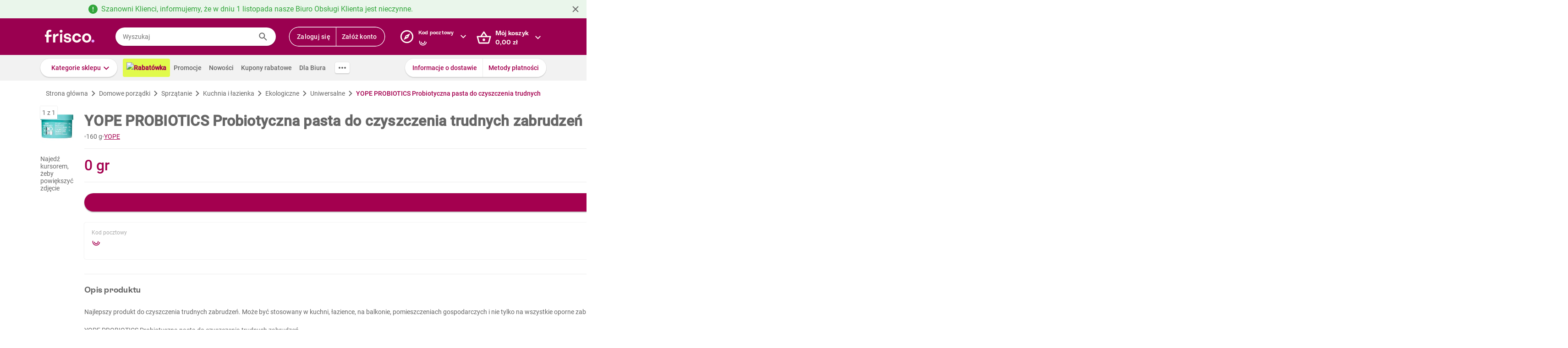

--- FILE ---
content_type: text/html; charset=utf-8
request_url: https://www.frisco.pl/pid,142239/n,yope-probiotics-probiotyczna-pasta-do-czyszczenia-trudnych-zabrudzen/stn,product?label=prod_cat_landings_25_nowi&odbierz-bon=coupon_smg_25zl
body_size: 136874
content:
<!doctype html>
<html lang='pl'>
  <head>
    <link rel="manifest" href="https://www.frisco.pl/app/static/cdn/frisco-react-master-20251027-37266/manifest.json">
    <meta name="viewport" content="width=device-width, initial-scale=1, user-scalable=no">
    <meta name="apple-touch-fullscreen" content="yes">
    <meta name="mobile-web-app-capable" content="yes" />
    <meta name="apple-mobile-web-app-capable" content="yes" />
    <meta name="apple-mobile-web-app-title" content="Frisco.pl">
    <meta name="apple-mobile-web-app-status-bar-style" content="black">
    <link rel="apple-touch-icon" href="https://www.frisco.pl/app/static/cdn/frisco-react-master-20251027-37266/img/fblogo.png" />
    <title>YOPE PROBIOTICS Probiotyczna pasta do czyszczenia trudnych zabrudzeń 160 g - Frisco.pl</title>
<meta name="Description" content="Supermarket online Frisco.pl poleca: YOPE PROBIOTICS Probiotyczna pasta do czyszczenia trudnych zabrudzeń 160 g w atrakcyjnej cenie! Zamów zakupy przez Internet, dostarczymy je nawet tego samego dnia. Spróbuj!"/>
<link rel="canonical" href="https://www.frisco.pl/pid,142239/n,yope-probiotics-probiotyczna-pasta-do-czyszczenia-trudnych-zabrudzen/stn,product"/>
<meta name="robots" content="noindex,follow">
<meta property="og:title" content="Frisco.pl - supermarket online">
<meta property="og:description" content="Klienci Frisco mają lepiej! Zrób pierwszy krok w stronę nowoczesnych zakupów i zyskaj czas na to, co dla Ciebie najważniejsze! Rób zakupy spożywcze online z dostawą do domu.">
<meta property="og:site_name" content="Supermarket online Frisco.pl">
<meta property="og:image" content="https://www.frisco.pl/app/static/cdn/frisco-react-master-20251027-37266/img/fblogo.png">

    <meta http-equiv="Reply-to" content="bok@frisco.pl" />
    <!-- <meta http-equiv="Accept-CH" content="Width, DPR" />  not compatible with serviceWorker -->
    <meta name="Pragma" content="cache" />
    <meta name="Rating" content="Safe for kids" />
    <meta name="Layout" content="Frisco.pl" />
    <meta name="Author" content="Frisco.pl" />
    <meta name="Copyright" content="Frisco.pl" />
    <meta name="theme-color" content="#a30050" />
    <meta name="p:domain_verify" content="10d3e4b64f66b539d605279d9c962d45"/>
    <meta name="google-site-verification" content="8kMjcqIM4vvHymXGBmDUIndeiK-1scGeKpSROe4mAKA" />
    <meta name="google-site-verification" content="Ng7Z6dk5MmTBA0Fcfs2mgTqPwoezvx0lHV9dqfR_Bkg" />
    <meta name="google-site-verification" content="ASwcUMl2UG9jR5GbbkQyOUsKVJAjSpVEPFsi85vE-Eg" />
    <meta name="msapplication-starturl" content="/" />
    <link rel="shortcut icon" href="https://www.frisco.pl/app/static/cdn/frisco-react-master-20251027-37266/favicon.ico" type="image/x-icon"/>
    <meta name="facebook-domain-verification" content="1r79z42r3v7vpd9s50yiv1w1vk9h37" />

    <link rel="stylesheet" type="text/css" href="https://www.frisco.pl/app/static/cdn/frisco-react-master-20251027-37266/css/new-product-page.css">

    <!-- Preconnect to cdns -->
    <link rel="preconnect" href="https://www.frisco.pl/app/static/cdn/frisco-react-master-20251027-37266/">

    <!-- Preconnect to cdns -->
    <link rel="preconnect" href="https://cdnjs.cloudflare.com">

    <!-- Configure code bugs analytics -->

    
<script type="text/javascript" defer>
  function startSentry() {
    var origin = location.origin;
    if ((origin === 'https://www.frisco.pl')) {
      Sentry.init({
        dsn: 'https://68f11ac86fcc42938bf2a992eaff0205@o321755.ingest.sentry.io/1844668',
        environment: 'Production',
        release: 'master-20251027-37266',
        whitelistUrls: [origin],
        ignoreErrors: [
          /Properties can only be defined/,
          /Jsloader error .*/,
          /Object doesn't support property or method 'setup'/,
          /Loading chunk .*/,
          /unknown/,
          /Failed to register a ServiceWorker/,
          /SecurityError/,
          /Unexpected token else/,
          /Unexpected token 'else'/,
          /The fetching process for the media resource was aborted by the user agent/,
          /The media could not be loaded, either because the server or network failed/,
          /The element has no supported sources/,
          /ServiceWorker script evaluation failed/,
          /Internal error/,
          /Failed to reconnect/,
          /Timeout/,
          /^error$/,
          /Failed to update a ServiceWorker/,
          /Script https:\/\/www.frisco.pl\/sw.js load failed/,
          /redefine non-configurable/,
          /Script load failed/,
          /ServiceWorker script/,
          /called on an object that does not implement interface History/,
          /Unexpected end of input/,
          /The element has no supported sources/,
          /There is no clipping info for given tab/,
          /NotSupportedError/,
          /out of memory/,
          /The operation was aborted/,
          /request was interrupted by a call to pause/,
          /An attempt was made to use an object that is not, or is no longer, usable/,
          /The request is not allowed by the user agent or the platform/,
          /Can't find variable: Promise/,
          /Can't find variable: ProductPageDetector/,
          /fbq/,
          "Minified React error #418",
          "Minified React error #423",
          "Minified React error #425",
          /AutofillCallbackHandler/,
        ],
        beforeSend: function (event) {
          if (typeof Promise === 'undefined') {
            return event;
          }
          return new Promise(function (resolve) {
            setTimeout(function () {
              var container = document.getElementById('container')
              if (container && container.innerHTML === '') {
                  event.tags.pageStatus = 'down';
              }
              resolve(event);
            }, 300)
          });
        },
        denyUrls: [
          /statics\/js\/cognigyWebChat/
        ]
      });
      function _setSentryTags(tags) {
        Sentry.setUser(tags.user);
        delete tags.user;
        Sentry.setTags(tags);
      }
      if (window._sentryTags) {
        _setSentryTags(window._sentryTags);
        delete window._sentryTags;
      } else {
        window._setSentryTags = _setSentryTags;
      }
    }
    window.onunhandledrejection = function (e) {
      try {
        if (e.reason) {
          if (e.reason && (e.reason.indexOf('Timeout') === -1)) {
            // All http timeouts
            Sentry.captureException(e.reason, { extra: { unhandledPromise: true } });
          }
        }
      } catch (err) {
        // squash error, when sentry throws on capturing
      }
    }
  }</script>
  <link rel="prefetch" href="https://browser.sentry-cdn.com/6.19.1/bundle.min.js" crossorigin="anonymous" as="script">
  <script src="https://browser.sentry-cdn.com/6.19.1/bundle.min.js" integrity="sha384-GRagWAKYasaEEyhq5NqRz9Hs7zZOXt+DwzY/WGbWZBkpvt5+lZxITNyU3bD7SFk5" crossorigin="anonymous" onload="startSentry();" defer></script>
       

    <script type="text/javascript" defer>
      var FRISCO_STATIC_URL = "https://www.frisco.pl/app/static/cdn/frisco-react-master-20251027-37266/";
      var buildVersion = '37266';
      var additionalLazyModules = ["view-ui-cookies-consents","view-mailing","view-notification","view-lib-notifications-modal"];
      var requiredLazyModules = ["view-page-new-product-page","view-page-postcode","view-page-markdown"];
      var timerStart = Date.now();
      var isMobile = false;
      var _flushFriscoMsgHandler = (function(){
        var queue = [];
        var handler = function(msg) {
          queue.push(msg);
        }
        window.addEventListener("message", handler);
        return function(){ window.removeEventListener("message", handler); return queue; };
      })();

      window._triggerResize = function() {
        if (!isMobile) {
          var event = document.createEvent("HTMLEvents");
          event.initEvent("resize", true, false);
          window.dispatchEvent(event);
        }
      };

      var isSamsung = !!navigator.userAgent.toLowerCase().match(/family\s?hub/);
    </script>

    <script type="text/javascript" async>
      if('serviceWorker' in navigator && !isSamsung) {
        navigator.serviceWorker.register('https://www.frisco.pl/app/static/cdn/frisco-react-master-20251027-37266/js/sw.js').then(function(registration){
          if (typeof registration.update == 'function')
            registration.update();
        });
      }
    </script>

    <!-- Preconnect to google fonts -->
    <link rel="preconnect" href="https://fonts.gstatic.com">

    <!-- Preload fonts -->
    <link rel="preload" href="https://fonts.gstatic.com/s/roboto/v20/KFOmCnqEu92Fr1Mu7GxKOzY.woff2" crossorigin="anonymous" as="font">
    <link rel="preload" href="https://fonts.gstatic.com/s/roboto/v20/KFOmCnqEu92Fr1Mu4mxK.woff2" crossorigin="anonymous" as="font">
    <link rel="preload" href="https://fonts.gstatic.com/s/roboto/v20/KFOlCnqEu92Fr1MmEU9fChc4EsA.woff2" crossorigin="anonymous" as="font">
    <link rel="preload" href="https://fonts.gstatic.com/s/roboto/v20/KFOlCnqEu92Fr1MmEU9fBBc4.woff2" crossorigin="anonymous" as="font">
    <link rel="preload" href="https://fonts.gstatic.com/s/robotocondensed/v18/ieVi2ZhZI2eCN5jzbjEETS9weq8-32meGCQYbw.woff2" crossorigin="anonymous" as="font">
    <link rel="preload" href="https://fonts.gstatic.com/s/robotocondensed/v18/ieVi2ZhZI2eCN5jzbjEETS9weq8-32meGCoYb8td.woff2" crossorigin="anonymous" as="font">
    <link rel="preload" href="https://fonts.gstatic.com/s/robotomono/v13/L0xuDF4xlVMF-BfR8bXMIhJHg45mwgGEFl0_3vq_SuW4Ep0.woff2" crossorigin="anonymous" as="font">
    <link rel="preload" href="https://fonts.gstatic.com/s/robotomono/v13/L0xuDF4xlVMF-BfR8bXMIhJHg45mwgGEFl0_3vq_QOW4.woff2" crossorigin="anonymous" as="font">

    <!-- Preconnect to backend  -->
    <link rel="preconnect" href="http://frisco-commerce-proxy">

    <!-- Preload main styles -->
    <link rel="preload" href="https://www.frisco.pl/app/static/cdn/frisco-react-master-20251027-37266/css/tailwind.min.css" as="style">
    <link rel="preload" href="https://www.frisco.pl/app/static/cdn/frisco-react-master-20251027-37266/css/core.css" as="style">

    <!-- Preload scripts -->
    <link rel="preload" href="https://www.frisco.pl/app/static/cdn/frisco-react-master-20251027-37266/js/jquery.min.js" as="script"/>
    <link rel="preload" href="https://www.frisco.pl/app/static/cdn/frisco-react-master-20251027-37266/js/jquery.mobile.events.min.js" as="script"/>
    <link rel="preload" href="https://www.frisco.pl/app/static/cdn/frisco-react-master-20251027-37266/browser.out/browser.js" as="script">

    <link rel="stylesheet" type="text/css" href="https://www.frisco.pl/app/static/cdn/frisco-react-master-20251027-37266/css/core.css" onload='setTimeout(window._triggerResize, 200)'>
    <link rel="stylesheet" href="https://www.frisco.pl/app/static/cdn/frisco-react-master-20251027-37266/css/tailwind.min.css" as="style">

    <!-- Page hiding snippet for Optimize -->
    <script>
      (function(a,s,y,n,c,h,i,d,e){s.className+=' '+y;h.start=1*new Date;
        h.end=i=function(){s.className=s.className.replace(RegExp(' ?'+y),'')};
        (a[n]=a[n]||[]).hide=h;setTimeout(function(){i();h.end=null},c);h.timeout=c;
      })(window,document.documentElement,'async-hide','dataLayer',4000,
         {'GTM-P87ZTDP':true});
    </script>

    <script>
      dataLayer.push({"exp":"61201mob.1!62318.0!63802.1"});

 // Special activation events 

    </script>


    <!-- Hotjar Tracking Code for https://www.frisco.pl/ -->
    <script>
      (function(h,o,t,j,a,r) {
        h.hj=h.hj||function(){(h.hj.q=h.hj.q||[]).push(arguments)};
        h._hjSettings={hjid:820688,hjsv:6};
        a=o.getElementsByTagName('head')[0];
        r=o.createElement('script');r.async=1;
        r.src=t+h._hjSettings.hjid+j+h._hjSettings.hjsv;
        a.appendChild(r);
      })(window,document,'https://static.hotjar.com/c/hotjar-','.js?sv=');
      window.hj=window.hj||function(){(hj.q=hj.q||[]).push(arguments)};
    </script>
    <script src="//rum-static.pingdom.net/pa-60c09c9b541c6000110001a2.js" async></script>
    <!-- Google Tag Manager Script -->
    <script>
      window.dataLayer = window.dataLayer || [];
      function gtag() { window.dataLayer.push(arguments); };
        (function(w,d,s,l,i){w[l]=w[l]||[];w[l].push({'gtm.start':
      new Date().getTime(),event:'gtm.js'});var f=d.getElementsByTagName(s)[0],
      j=d.createElement(s),dl=l!='dataLayer'?'&l='+l:'';j.async=true;j.src=
      '//www.googletagmanager.com/gtm.js?id='+i+dl;f.parentNode.insertBefore(j,f);
      })(window,document,'script','dataLayer','GTM-5NPWZ4');
    </script>
    <!-- End Google Tag Manager Script -->
  </head>
  <body>
    <!-- Google Tag Manager Noscript -->
    <noscript><iframe src="//www.googletagmanager.com/ns.html?id=GTM-5NPWZ4" height="0" width="0" style="display:none;visibility:hidden"></iframe></noscript>
    <!-- End Google Tag Manager Noscript -->

    <script>
      
    </script>
    <script async>
      (function(){
        var m,r;
        if(m = (document.cookie.match(/hidden-ribbons=(.*?)(;|$)/) || [])[1]) {
          document.write('<style type="text/css">.hidden-ribbon');
          var re = /^[a-z0-9_-]+$/;
          m = m.split("|");
          for(r in m) {
            if(m[r] && re.test(m[r])) document.write(', .ribbon-' + m[r]);
          }
          document.write('{display:none;}</style>');
        }
      })();
    </script>

    <div id="container"><div id="wrapper" class="  user-not-logged sticky-allowed sdm-Van  no-touch no-phone lang-pl no-padding nav-bar-expanded"><div class="ribbons"><div></div><div class="ribbon-message green ribbon-ribbon---bok-01-11"><div class="container"><p>Szanowni Klienci, informujemy, że w dniu 1 listopada nasze Biuro Obsługi Klienta jest nieczynne.</p></div><a class="close"></a></div></div><div style="height:136px" class="header--placeholder"><div id="header" class="header tw-left-0 tw-right-0 tw-fixed"><div class="side-box_overlay"></div><div class="header_bar seach-state"><div class="header-content fluid-container"><div class="header_logo"><a href="/"><img src="https://www.frisco.pl/app/static/cdn/frisco-react-master-20251027-37266/img/icons/logo.svg" alt="Zakupy spożywcze online z dostawą do domu" class="header_logo-img "/></a></div><div class="header_search-box"><div class="search-form"><div class="tooltip-wrapper"><form autocomplete="off" class="query-input"><label class="screen-reader-only" for="search-input">Wyszukaj</label><input data-hj-allow="true" placeholder="Wyszukaj" id="search-input" value=""/><button class="button-reset search-icon"><div style="mask:url(&quot;https://www.frisco.pl/app/static/cdn/frisco-react-master-20251027-37266/img/icons-new-frisco/Search.svg&quot;) no-repeat center/contain;-webkit-mask:url(&quot;https://www.frisco.pl/app/static/cdn/frisco-react-master-20251027-37266/img/icons-new-frisco/Search.svg&quot;) no-repeat center/contain" class="icon-comp Search"></div></button></form></div></div></div><div class="header-box header-user with-buttons"><div class="buttons-group higher"><button type="button" class="button cta header-button">Zaloguj się</button><button type="button" class="button cta header-button">Załóż konto</button></div></div><button class="button-reset header-box header-postcode"><div class="header-box-inner with-chevron chevron-right"><div><small>Kod pocztowy</small><div><div style="mask:url(&quot;https://res.cloudinary.com/dj484tw6k/image/upload/q_1/v1557136692/NewFrisco/Others/icons/loader.svg&quot;) no-repeat center/contain;-webkit-mask:url(&quot;https://res.cloudinary.com/dj484tw6k/image/upload/q_1/v1557136692/NewFrisco/Others/icons/loader.svg&quot;) no-repeat center/contain;width:20px;height:20px;background-color:white" class="icon-comp Spinner"></div></div></div></div><div id="portal-post-code"></div></button><div class="header-cart header-box"><button class="button-reset"><div class="header-box-inner with-chevron chevron-right"><div>Mój koszyk<br/><span class="price  digits-1"><span class="price_num">0</span><span class="comma-hidden">,</span><span class="price_decimals">00</span><span class="price_cur"> <!-- -->zł</span></span></div></div></button></div></div></div><div class="ribbons"></div><div class="tw-transition tw-duration-500 tw-ease-[cubic-bezier(0.8, 0.2, 0.2, 0.8)]"><div class="horizontal-navigation-bar"><div class="horizontal-navigation-bar_wrapper fluid-container"><div class="horizontal-navigation-bar_panel"><div class="horizontal-navigation-bar_categories"><a role="button" tabindex="0" aria-haspopup="menu" aria-expanded="false" aria-controls="categories-dropdown" class="button shadowed secondary  higher with-chevron categories-dropdown-link"><span class="short">Kategorie</span><span class="long">Kategorie sklepu</span></a><div class="extra-links"><a style="background:#E1FA4B;color:#A4004F;font-weight:600" href="/rabatowka/filters,tags=hasPromotion||isAvailable/sub,top-rabaty?discountPercentFrom=25&amp;blk" class="header-link"><div class="header-link-inner"><img src="https://www.staging.friscotest.com/app/static/cdn/frisco-react-develop-20240306-28204/img/icons/top-discounts.png"/>Rabatówka</div></a><a href="/stn,promocje" class="header-link"><div class="header-link-inner"><img/>Promocje</div></a><a href="/stn,nowosci" class="header-link"><div class="header-link-inner"><img/>Nowości</div></a><a href="/stn,settings/sub,vouchers" class="header-link"><div class="header-link-inner"><img/>Kupony rabatowe</div></a><a href="/biznes" class="header-link"><div class="header-link-inner"><img/>Dla Biura</div></a></div><div class="horizontal-navigation-bar_more-links"><button class="button horizontal-navigation-bar_more-links-button"><div style="mask:url(&quot;https://res.cloudinary.com/dj484tw6k/image/upload/v1557136692/NewFrisco/Others/icons/Three-dots.svg&quot;) no-repeat center/contain;-webkit-mask:url(&quot;https://res.cloudinary.com/dj484tw6k/image/upload/v1557136692/NewFrisco/Others/icons/Three-dots.svg&quot;) no-repeat center/contain" class="icon-comp MoreHoriz"></div></button></div></div><div class="horizontal-navigation-bar_extra-links"><button class="button more"></button><div class=" buttons-group higher"><a href="/stn,dostawa" class="no-icon button secondary">Informacje o dostawie</a><a href="/stn,metody-platnosci" class="no-icon button secondary">Metody płatności</a></div></div></div></div></div></div><div id="categories-dropdown" tabindex="0" style="top:136px" class="categories-dropdown"><div class="fluid-container categories-dropdown-inner"><div><div id="main-categories" tabindex="0" style="max-height:calc(95vh - 136px" class="main-categories"><a class="category" id="item-1-" href="/c,18703/cat,warzywa-i-owoce/stn,searchResults">Warzywa i owoce</a><a class="category" id="item-1-" href="/c,18894/cat,z-piekarni-i-cukierni/stn,searchResults">Z piekarni i cukierni</a><a class="category" id="item-1-" href="/c,18974/cat,nabial-jaja-sery/stn,searchResults">Nabiał, jaja, sery</a><a class="category" id="item-1-" href="/c,19136/cat,mieso-i-wedliny/stn,searchResults">Mięso i wędliny</a><a class="category hdm-InPost hdm-DPD" id="item-1-" href="/c,19227/cat,ryby-i-owoce-morza/stn,searchResults">Ryby i owoce morza</a><a class="category hdm-InPost hdm-DPD hdm-InPostFresh" id="item-1-" href="/c,19254/cat,mrozone/stn,searchResults">Mrożone</a><a class="category" id="item-1-" href="/c,19378/cat,spizarnia/stn,searchResults">Spiżarnia</a><a class="category" id="item-1-" href="/c,20235/cat,dania-gotowe/stn,searchResults">Dania gotowe</a><a class="category" id="item-1-" href="/c,20310/cat,slodycze-przekaski-bakalie/stn,searchResults">Słodycze, przekąski, bakalie</a><a class="category" id="item-1-" href="/c,20515/cat,kawa-herbata-kakao/stn,searchResults">Kawa, herbata, kakao</a><a class="category with-hr" id="item-1-" href="/c,20607/cat,alkohole/stn,searchResults">Alkohole</a><a class="category with-hr" id="item-1-" href="/c,21106/cat,napoje/stn,searchResults">Napoje</a><a class="category" id="item-1-" href="/c,21188/cat,dla-malucha-i-rodzicow/stn,searchResults">Dla malucha i rodziców</a><a class="category" id="item-1-" href="/c,21336/cat,kosmetyki-i-higiena-osobista/stn,searchResults">Kosmetyki i higiena osobista</a><a class="category" id="item-1-" href="/c,21502/cat,domowe-porzadki/stn,searchResults">Domowe porządki</a><a class="category" id="item-1-" href="/c,21659/cat,dla-zwierzat/stn,searchResults">Dla zwierząt</a><a class="category" id="item-1-" href="/c,21793/cat,akcesoria-do-domu/stn,searchResults">Akcesoria do domu</a><a class="category" id="item-1-" href="/c,21893/cat,artykuly-biurowe-i-szkolne/stn,searchResults">Artykuły biurowe i szkolne</a><a class="category" id="item-1-" href="/c,22003/cat,zdrowie-i-suplementy/stn,searchResults">Zdrowie i suplementy</a><a class="category" id="item-1-" href="/c,22030/cat,pomysly-na-prezent/stn,searchResults">Pomysły na prezent</a><a class="category" id="item-1-" href="/c,100000/cat,bio/stn,searchResults">BIO</a><a class="category" id="item-1-" href="/c,200000/cat,lokalni-dostawcy/stn,searchResults">Lokalni dostawcy</a></div><div tabindex="0" id="categories-dropdown-inner-extra" style="max-height:calc(95vh - 136px" class="categories-dropdown-inner-extra"><div class="extra-links"></div></div></div></div></div><div class="horizontal-bar-container"><div></div><div></div></div></div></div><div id="page-content" class="product-one"><div itemscope="" itemType="http://schema.org/Product" class="new-product-page"><div class="full-width-container full-width-section"><div class="fluid-container"><div class="new-product-page__navigation"><div itemscope="" itemType="http://schema.org/BreadcrumbList" class="at-start new-breadcrumbs"><div class="new-breadcrumbs-inner tw-h-[24px]"><div itemProp="itemListElement" itemscope="" itemType="http://schema.org/ListItem" class="new-breadcrumbs_path"><a href="/" draggable="false" itemProp="item"><span itemProp="name">Strona główna</span><meta itemProp="position" content="1"/></a></div><div aria-hidden="true" class="new-breadcrumbs_arrow"></div><div itemProp="itemListElement" itemscope="" itemType="http://schema.org/ListItem" class="new-breadcrumbs_path"><a href="/c,21502/cat,domowe-porzadki/stn,searchResults" draggable="false" itemProp="item"><span itemProp="name">Domowe porządki</span><meta itemProp="position" content="2"/></a></div><div aria-hidden="true" class="new-breadcrumbs_arrow"></div><div itemProp="itemListElement" itemscope="" itemType="http://schema.org/ListItem" class="new-breadcrumbs_path"><a href="/c,21601/cat,domowe-porzadki-sprzatanie/stn,searchResults" draggable="false" itemProp="item"><span itemProp="name">Sprzątanie</span><meta itemProp="position" content="3"/></a></div><div aria-hidden="true" class="new-breadcrumbs_arrow"></div><div itemProp="itemListElement" itemscope="" itemType="http://schema.org/ListItem" class="new-breadcrumbs_path"><a href="/c,21602/cat,domowe-porzadki-sprzatanie-kuchnia-i-lazienka/stn,searchResults" draggable="false" itemProp="item"><span itemProp="name">Kuchnia i łazienka</span><meta itemProp="position" content="4"/></a></div><div aria-hidden="true" class="new-breadcrumbs_arrow"></div><div itemProp="itemListElement" itemscope="" itemType="http://schema.org/ListItem" class="new-breadcrumbs_path"><a href="/c,21610/cat,domowe-porzadki-sprzatanie-kuchnia-i-lazienka-ekologiczne/stn,searchResults" draggable="false" itemProp="item"><span itemProp="name">Ekologiczne</span><meta itemProp="position" content="5"/></a></div><div aria-hidden="true" class="new-breadcrumbs_arrow"></div><div itemProp="itemListElement" itemscope="" itemType="http://schema.org/ListItem" class="new-breadcrumbs_path"><a href="/c,21613/cat,domowe-porzadki-sprzatanie-kuchnia-i-lazienka-ekologiczne-uniwersalne/stn,searchResults" draggable="false" itemProp="item"><span itemProp="name">Uniwersalne</span><meta itemProp="position" content="6"/></a></div><div aria-hidden="true" class="new-breadcrumbs_arrow"></div><div itemProp="itemListElement" itemscope="" itemType="http://schema.org/ListItem" class="new-breadcrumbs_path active"><a draggable="false" itemProp="item"><span itemProp="name">YOPE PROBIOTICS Probiotyczna pasta do czyszczenia trudnych zabrudzeń</span><meta itemProp="position" content="7"/></a></div></div></div></div><div class="new-product-page__main"><div class="new-product-page__main_presentation"><div class="new-product-page__main_presentation-content"><div class="image-gallery"><div class="image-gallery_content"><div class="image-gallery_active-img"><img src="https://res.cloudinary.com/dj484tw6k/f_auto,q_auto,c_pad,b_white,w_140,h_140/v1680182651/c1ce7b49-0aaf-4149-a2be-e40c3770ad05.png" width="140" alt="Probiotyczna pasta do czyszczenia trudnych zabrudzeń PROBIOTICS YOPE 160g"/></div><div class="image-gallery_counter">1<!-- --> z <!-- -->1</div><div class="image-gallery_hint"><div class="flex flex--align-center flex--justify-center"><span>Najedź kursorem, żeby powiększyć zdjęcie</span></div></div></div></div></div></div><div class="new-product-page__main_details"><div itemProp="name" content="YOPE PROBIOTICS Probiotyczna pasta do czyszczenia trudnych zabrudzeń" class="new-product-page__product-details"><div class="new-product-page__above-title-section"><div></div></div><h1 class="title   product   large-title">YOPE PROBIOTICS Probiotyczna pasta do czyszczenia trudnych zabrudzeń</h1><div class="new-product-page__below-title-section tw-gap-y-0 tw-flex-wrap"><div class="tw-flex tw-items-center tw-gap-x-[8px]"><div aria-hidden="true" class="circle-separator tw-bg-frisco-disabled"></div><div class="product-grammage tw-whitespace-nowrap"><div>160 g</div></div></div><div class="tw-flex tw-items-center tw-gap-x-[8px]"><div aria-hidden="true" class="circle-separator tw-bg-frisco-disabled"></div><div class="new-product-page__brand-name"><a href="/brand_name,YOPE/stn,details" class="tw-whitespace-nowrap">YOPE</a></div></div></div></div><hr aria-hidden="true" class="separator tw-m-0"/><div itemProp="offers" itemscope="" itemType="http://schema.org/Offer" class="new-product-page__prices"><meta itemProp="priceCurrency" content="PLN"/><meta itemProp="price" content="0"/><meta itemProp="seller" content="Frisco"/><meta itemProp="url" content="https://www.frisco.pl/pid,142239/n,yope-probiotics-probiotyczna-pasta-do-czyszczenia-trudnych-zabrudzen/stn,product"/><meta itemProp="availability" content="https://schema.org/OutOfStock"/><div class="new-product-page__prices_wrapper"><div class="flex tw-relative flex--align-baseline flex--justify-space-between"><div class="tw-flex-col tw-flex"><div class="new-product-page__prices_price"><span class="price tw-text-frisco-brand"><span class="price_num">0</span><span class="price_cur"> gr</span></span></div></div><div style="line-height:24px" class="new-product-page__prices_unit-price tw-h-[100%] tw-self-end tw-text-[14px] tw-whitespace-nowrap"><span><span class="price"><span class="price_num">0</span><span class="price_cur"> gr</span></span><span>/<!-- -->kg</span></span></div></div></div></div><hr aria-hidden="true" class="separator tw-m-0"/><div class="new-product-page__actions"><div class="cart-button button higher"><div class="cart-button_add button primary substitute alone">Zamienniki</div></div><div><button type="button" class="button with-icon icon-button higher disabled"><div class="icon-left"><div style="mask:url(&quot;https://res.cloudinary.com/dj484tw6k/image/upload/v1557136692/NewFrisco/Others/icons/Shopping-list.svg&quot;) no-repeat center/contain;-webkit-mask:url(&quot;https://res.cloudinary.com/dj484tw6k/image/upload/v1557136692/NewFrisco/Others/icons/Shopping-list.svg&quot;) no-repeat center/contain" class="icon-comp List"></div></div></button></div></div><div class="postcode-box with-bottom-peeker"><div class="postcode-summary"><div><span class="postcode-summary_title">Kod pocztowy</span><div class="postcode-summary_code"><div style="mask:url(&quot;https://res.cloudinary.com/dj484tw6k/image/upload/q_1/v1557136692/NewFrisco/Others/icons/loader.svg&quot;) no-repeat center/contain;-webkit-mask:url(&quot;https://res.cloudinary.com/dj484tw6k/image/upload/q_1/v1557136692/NewFrisco/Others/icons/loader.svg&quot;) no-repeat center/contain;width:20px;height:20px;background-color:var(--brand)" class="icon-comp Spinner"></div></div></div><div class="tw-text-right"><div class="markdown"><p>Pełny asortyment</p>
<p>Dostawa Frisco VAN</p>
</div></div></div><button type="button" class="button secondary bottom-peeker-2 with-chevron">Zmień kod pocztowy</button></div><hr style="margin:0" aria-hidden="true" class="separator"/><section class="expandable-block expanded variant--simple"><header aria-expanded="true" class="expandable-block_header"><div class="expandable-block_info"><div class="expandable-block_copy"><h5 class="expandable-block_copy-title">Opis produktu</h5><div class="expandable-block_copy-message"></div></div><div class="expandable-block_label"></div></div><div class="expandable-block_expand"><div style="mask:url(&quot;https://res.cloudinary.com/dj484tw6k/image/upload/v1557136692/NewFrisco/Others/icons/Chevron-violet.svg&quot;) no-repeat center/contain;-webkit-mask:url(&quot;https://res.cloudinary.com/dj484tw6k/image/upload/v1557136692/NewFrisco/Others/icons/Chevron-violet.svg&quot;) no-repeat center/contain;transform:rotate(-90deg)" class="icon-comp Chevron"></div></div></header><div style="height:auto" class="expandable-block_content"><div class="expandable-text new-product-page__product-description"><div class="expandable-text_text"><div><p>Najlepszy produkt do czyszczenia trudnych zabrudzeń. Może być stosowany w kuchni, łazience, na balkonie, pomieszczeniach gospodarczych i nie tylko na wszystkie oporne zabrudzenia wymagające higienizacji. Pasta jest w 100% biodegradowalna. Dzięki zawartości probiotyków dokładnie czyści i dezynfekuje, wnika w szczeliny i zagłębienia, eliminuje nieprzyjemne zapachy i chorobotwórcze patogeny. Intensywnie oczyszcza wszelkie rodzaje powierzchni w tym ściany, armaturę, płytki, elementy piekarnika nie niszcząc ich.</p><br /><h2 style="font-size: 14px; font-weight: 400; margin: 0;">YOPE PROBIOTICS Probiotyczna pasta do czyszczenia trudnych zabrudzeń</h2></div></div></div></div></section><hr style="margin:0" aria-hidden="true" class="separator"/><div class="new-product-page__vertical-list"><div class="new-product-page__vertical-list_item"><div class="new-product-page__vertical-list_item_content"><div class="new-product-page__vertical-list_item-content-text"><div class="new-product-page__vertical-list_item-icon"><div style="mask:url(&quot;https://res.cloudinary.com/dj484tw6k/image/upload/v1557136692/NewFrisco/Others/icons/Exclamation-mark.svg&quot;) no-repeat center/contain;-webkit-mask:url(&quot;https://res.cloudinary.com/dj484tw6k/image/upload/v1557136692/NewFrisco/Others/icons/Exclamation-mark.svg&quot;) no-repeat center/contain;width:24px;height:24px;background-color:var(--error)" class="icon-comp Error"></div></div><strong>Produkt wycofany</strong></div></div></div></div><div class="trustmate-comments"><div id="436022af-1f75-4136-a73b-215be84d3e5d"></div></div></div></div></div></div><div></div><div style="margin-bottom:24px"><div class="products-slider"><div class="products-slider_title-wrapper"><div class="products-slider_title"><span class="breadcrumbs-outer"><div itemscope="" itemType="http://schema.org/BreadcrumbList" class="breadcrumbs"><div class="breadcrumbs_title "><h2 class="tw-text-[24px] tw-m-[unset] tw-inline">Produkty z kategorii Ekologiczne</h2></div></div></span></div></div><div class="ui-slider_wrapper tracked-ui-slider-product-recommendations1"><div class="ui-slider products single-page"><div class="ui-slider_inner"><div id="slider-product-recommendations1" style="transform:translateX(0px)" class="ui-slider_inner_content"><div data-id="145806" class="product-box_holder"><article class="product-box-layout      "><div class="product-box_switcher"><div class="trustmate-container"><div class="trustmate-rating"><img src="https://trustmate.io/images/widgets/star-tm.svg" class="trustmate-rating_stars"/><div class="trustmate-rating_rating">4.9</div><div class="trustmate-rating_text"> z 7 opinii</div></div></div></div><div style="width:0;height:0"></div><div class="product-box-layout__header"><div class="product-box_actions"><div><button class="tooltip-wrapper-2 button-reset"><div role="button" tabindex="0" aria-pressed="false" class="product-box_favorite-count action"><div class="icon disabled"></div></div></button></div><button class="tooltip-wrapper-2 button-reset"><div role="button" tabindex="0" aria-haspopup="dialog" aria-controls="shopping-list-popup" aria-label="Add to shopping list" class="button-reset product-box_add-to-shopping-list action disabled"><div class="icon"></div></div></button></div><div><div style="outline:0px solid red" class="product-box_labels"><div style="outline:0px solid orange" class=""></div><div style="outline:0px solid green"></div></div></div><a href="/pid,145806/n,frosch-ocet-malinowy-usuwajacy-kamien/stn,product" title="FROSCH Ocet malinowy usuwający kamień" class="product-box-layout__header-img-wrapper "><img itemProp="image" alt="FROSCH Ocet malinowy usuwający kamień 1 l" width="160" src="https://res.cloudinary.com/dj484tw6k/f_auto,q_70,fl_progressive,c_pad,b_white,w_160,h_160/v1717195602/145806.png" class="product-img" title="FROSCH Ocet malinowy usuwający kamień 1 l" style="width:160px;max-width:100%;height:auto" loading="lazy" height="160"/></a></div><section class="product-box-layout__info"><a href="/pid,145806/n,frosch-ocet-malinowy-usuwajacy-kamien/stn,product" title="FROSCH Ocet malinowy usuwający kamień" class="product-box-layout__name  "><h3 title="FROSCH" class="product-box-layout__brand-name">FROSCH</h3><p title="Ocet malinowy usuwający kamień" class="product-box-layout__product-name">Ocet malinowy usuwający kamień</p></a><div class="product-box-layout__desc"><span class="product-box-layout__desc-weight">1 l</span><span><span class="price  digits-1"><span class="price_num">9</span><span class="comma-hidden">,</span><span class="price_decimals">99</span><span class="price_cur"> <!-- -->zł</span></span><span>/<!-- -->l</span></span></div><section class="product-box-layout__tags"><div class=""></div><div class="product-box-layout__tags-promo-box"><div style="position:absolute;width:100%;left:0;bottom:0" class="product-box_promo-box"><div class=""><div class="product-box_badge-wrapper"><button class="button-reset product-box_gratis-wrapper multibuy-variant_new-badge bigger gratis"><div class="product-box_badge-slider"><div class="with-chevron"></div><span class="product-box_badge-slider_item tw-overflow-hidden tw-text-ellipsis"><a class="multibuy-variant_default-badge"><span>Odbierz za 10 gr: Koncentrat do płukania tkanin - Owoc granatu.Przy zakupie 3 dowolnych produktów Frosch (z wyjątkiem Frosch Baby).</span></a></span><span class="product-box_badge-slider_item">Aktywuj promocję</span></div></button></div></div></div></div></section></section><article class="product-box-layout__price-container"><section class="product-box-layout__price"><div class="is-highlighted product-box-layout__price-wrapper"><span class="product-box-layout__price-main"><span class="product-box-layout__price-value">9,99</span><span class="product-box-layout__price-currency"> <!-- -->zł</span><span> <!-- -->*</span></span></div><div class="product-box-layout__price-wrapper is-secondary"><span class="tw-line-through"><span class="price  digits-2"><span class="price_num">12</span><span class="comma-hidden">,</span><span class="price_decimals">99</span><span class="price_cur"> <!-- -->zł</span></span></span></div></section></article><article class="product-box-layout__deposit"></article><footer class="product-box-layout__cart"><div style="width:100%" class="cart-button button     "><div class="cart-button_inputs"></div><div class="cart-button_add button primary alone   "><span>Do koszyka</span></div></div></footer><div class="product-box_additional-info"><span class="omnibus-content"><div><p>Najniższa cena: <span class="price  digits-2"><span class="price_num">12</span><span class="comma-hidden">,</span><span class="price_decimals">99</span><span class="price_cur"> <!-- -->zł</span></span></p></div></span><div class="product-box_validity-period whitespace-nowrap"><img src="https://res.cloudinary.com/dj484tw6k/image/upload/v1557136692/NewFrisco/Others/icons/product-badges/Calendar.svg"/><span>Ważny do <!-- -->03-10-2029</span></div></div></article></div><div data-id="144963" class="product-box_holder"><article class="product-box-layout      "><div class="product-box_switcher"><div class="trustmate-container"><div class="trustmate-rating"><img src="https://trustmate.io/images/widgets/star-tm.svg" class="trustmate-rating_stars"/><div class="trustmate-rating_rating">4.7</div><div class="trustmate-rating_text"> z 7 opinii</div></div></div></div><div style="width:0;height:0"></div><div class="product-box-layout__header"><div class="product-box_actions"><div><button class="tooltip-wrapper-2 button-reset"><div role="button" tabindex="0" aria-pressed="false" class="product-box_favorite-count action"><div class="icon disabled"></div></div></button></div><button class="tooltip-wrapper-2 button-reset"><div role="button" tabindex="0" aria-haspopup="dialog" aria-controls="shopping-list-popup" aria-label="Add to shopping list" class="button-reset product-box_add-to-shopping-list action disabled"><div class="icon"></div></div></button></div><div><div style="outline:0px solid red" class="product-box_labels"><div style="outline:0px solid orange" class=""></div><div style="outline:0px solid green"></div></div></div><a href="/pid,144963/n,frosch-mleczko-do-szorowania-lawendowe/stn,product" title="FROSCH Mleczko do szorowania lawendowe" class="product-box-layout__header-img-wrapper "><img itemProp="image" alt="FROSCH Mleczko do szorowania lawendowe 500 ml" width="160" src="https://res.cloudinary.com/dj484tw6k/f_auto,q_70,fl_progressive,c_pad,b_white,w_160,h_160/v1707522417/144963.png" class="product-img" title="FROSCH Mleczko do szorowania lawendowe 500 ml" style="width:160px;max-width:100%;height:auto" loading="lazy" height="160"/></a></div><section class="product-box-layout__info"><a href="/pid,144963/n,frosch-mleczko-do-szorowania-lawendowe/stn,product" title="FROSCH Mleczko do szorowania lawendowe" class="product-box-layout__name  "><h3 title="FROSCH" class="product-box-layout__brand-name">FROSCH</h3><p title="Mleczko do szorowania lawendowe" class="product-box-layout__product-name">Mleczko do szorowania lawendowe</p></a><div class="product-box-layout__desc"><span class="product-box-layout__desc-weight">500 ml</span><span><span class="price  digits-2"><span class="price_num">20</span><span class="comma-hidden">,</span><span class="price_decimals">98</span><span class="price_cur"> <!-- -->zł</span></span><span>/<!-- -->l</span></span></div><section class="product-box-layout__tags"><div class=""></div><div class="product-box-layout__tags-promo-box"><div style="position:absolute;width:100%;left:0;bottom:0" class="product-box_promo-box"><div class=""><div class="product-box_badge-wrapper"><button class="button-reset product-box_gratis-wrapper multibuy-variant_new-badge bigger gratis"><div class="product-box_badge-slider"><div class="with-chevron"></div><span class="product-box_badge-slider_item tw-overflow-hidden tw-text-ellipsis"><a class="multibuy-variant_default-badge"><span>Odbierz za 10 gr: Koncentrat do płukania tkanin - Owoc granatu.Przy zakupie 3 dowolnych produktów Frosch (z wyjątkiem Frosch Baby).</span></a></span><span class="product-box_badge-slider_item">Aktywuj promocję</span></div></button></div></div></div></div></section></section><article class="product-box-layout__price-container"><section class="product-box-layout__price"><div class="is-highlighted product-box-layout__price-wrapper"><span class="product-box-layout__price-main"><span class="product-box-layout__price-value">10,49</span><span class="product-box-layout__price-currency"> <!-- -->zł</span></span></div><div class="product-box-layout__price-wrapper is-secondary"><span class="tw-line-through"></span></div></section></article><article class="product-box-layout__deposit"></article><footer class="product-box-layout__cart"><div style="width:100%" class="cart-button button     "><div class="cart-button_inputs"></div><div class="cart-button_add button primary alone   "><span>Do koszyka</span></div></div></footer><div class="product-box_additional-info"><div class="product-box_validity-period whitespace-nowrap"><img src="https://res.cloudinary.com/dj484tw6k/image/upload/v1557136692/NewFrisco/Others/icons/product-badges/Calendar.svg"/><span>Ważny do <!-- -->24-10-2027</span></div></div></article></div><div data-id="142200" class="product-box_holder"><article class="product-box-layout      "><div class="product-box_switcher"><div class="trustmate-container"><div class="trustmate-rating"><img src="https://trustmate.io/images/widgets/star-tm.svg" class="trustmate-rating_stars"/><div class="trustmate-rating_rating">5.0</div><div class="trustmate-rating_text"> z 12 opinii</div></div></div></div><div style="width:0;height:0"></div><div class="product-box-layout__header"><div class="product-box_actions"><div><button class="tooltip-wrapper-2 button-reset"><div role="button" tabindex="0" aria-pressed="false" class="product-box_favorite-count action"><div class="icon disabled"></div></div></button></div><button class="tooltip-wrapper-2 button-reset"><div role="button" tabindex="0" aria-haspopup="dialog" aria-controls="shopping-list-popup" aria-label="Add to shopping list" class="button-reset product-box_add-to-shopping-list action disabled"><div class="icon"></div></div></button></div><div><div style="outline:0px solid red" class="product-box_labels"><div style="outline:0px solid orange" class=""></div><div style="outline:0px solid green"></div></div></div><a href="/pid,142200/n,frosch-malinowy-srodek-usuwajacy-kamien/stn,product" title="FROSCH Malinowy środek usuwający kamień" class="product-box-layout__header-img-wrapper "><img itemProp="image" alt="FROSCH Malinowy środek usuwający kamień 500 ml" width="160" src="https://res.cloudinary.com/dj484tw6k/f_auto,q_70,fl_progressive,c_pad,b_white,w_160,h_160/v1739800649/a38cdeda-bc32-43c8-a6be-32e62716b054.jpg" class="product-img" title="FROSCH Malinowy środek usuwający kamień 500 ml" style="width:160px;max-width:100%;height:auto" loading="lazy" height="160"/></a></div><section class="product-box-layout__info"><a href="/pid,142200/n,frosch-malinowy-srodek-usuwajacy-kamien/stn,product" title="FROSCH Malinowy środek usuwający kamień" class="product-box-layout__name  "><h3 title="FROSCH" class="product-box-layout__brand-name">FROSCH</h3><p title="Malinowy środek usuwający kamień" class="product-box-layout__product-name">Malinowy środek usuwający kamień</p></a><div class="product-box-layout__desc"><span class="product-box-layout__desc-weight">500 ml</span><span><span class="price  digits-2"><span class="price_num">25</span><span class="comma-hidden">,</span><span class="price_decimals">98</span><span class="price_cur"> <!-- -->zł</span></span><span>/<!-- -->l</span></span></div><section class="product-box-layout__tags"><div class=""></div><div class="product-box-layout__tags-promo-box"><div style="position:absolute;width:100%;left:0;bottom:0" class="product-box_promo-box"><div class=""><div class="product-box_badge-wrapper"><button class="button-reset product-box_gratis-wrapper multibuy-variant_new-badge bigger gratis"><div class="product-box_badge-slider"><div class="with-chevron"></div><span class="product-box_badge-slider_item tw-overflow-hidden tw-text-ellipsis"><a class="multibuy-variant_default-badge"><span>Odbierz za 10 gr: Koncentrat do płukania tkanin - Owoc granatu.Przy zakupie 3 dowolnych produktów Frosch (z wyjątkiem Frosch Baby).</span></a></span><span class="product-box_badge-slider_item">Aktywuj promocję</span></div></button></div></div></div></div></section></section><article class="product-box-layout__price-container"><section class="product-box-layout__price"><div class="is-highlighted product-box-layout__price-wrapper"><span class="product-box-layout__price-main"><span class="product-box-layout__price-value">12,99</span><span class="product-box-layout__price-currency"> <!-- -->zł</span></span></div><div class="product-box-layout__price-wrapper is-secondary"><span class="tw-line-through"></span></div></section></article><article class="product-box-layout__deposit"></article><footer class="product-box-layout__cart"><div style="width:100%" class="cart-button button     "><div class="cart-button_inputs"></div><div class="cart-button_add button primary alone   "><span>Do koszyka</span></div></div></footer><div class="product-box_additional-info"><div class="product-box_validity-period whitespace-nowrap"><img src="https://res.cloudinary.com/dj484tw6k/image/upload/v1557136692/NewFrisco/Others/icons/product-badges/Calendar.svg"/><span>Ważny do <!-- -->16-10-2030</span></div></div></article></div><div data-id="8260" class="product-box_holder"><article class="product-box-layout      "><div class="product-box_switcher"><div class="trustmate-container"><div class="trustmate-rating"><img src="https://trustmate.io/images/widgets/star-tm.svg" class="trustmate-rating_stars"/><div class="trustmate-rating_rating">3.0</div><div class="trustmate-rating_text"> z 1 opinii</div></div></div></div><div style="width:0;height:0"></div><div class="product-box-layout__header"><div class="product-box_actions"><div><button class="tooltip-wrapper-2 button-reset"><div role="button" tabindex="0" aria-pressed="false" class="product-box_favorite-count action"><div class="icon disabled"></div></div></button></div><button class="tooltip-wrapper-2 button-reset"><div role="button" tabindex="0" aria-haspopup="dialog" aria-controls="shopping-list-popup" aria-label="Add to shopping list" class="button-reset product-box_add-to-shopping-list action disabled"><div class="icon"></div></div></button></div><div><div style="outline:0px solid red" class="product-box_labels"><div style="outline:0px solid orange" class=""></div><div style="outline:0px solid green"><div class="product-stickers"><div class="product-label_wrapper"><a href="/c,14961/cat,strefa-roslinna-weganskie-srodki-czystosci/stn,searchResults" style="background-image:url(https://res.cloudinary.com/dj484tw6k/image/upload/f_auto,q_auto:low/v1622119045/NewFrisco/BANERY/Strefa%20Ro%C5%9Blinna/Drogeria%20Ro%C5%9Blinna/100px_badge_drogeriaroslinna.png)" class="product-label_custom-label"></a></div></div></div></div></div><a href="/pid,8260/n,sodasan-uniwersalny-plyn-do-czyszczenia%3a-kamien-i-osad-bio/stn,product" title="SODASAN Uniwersalny płyn do czyszczenia: kamień i osad BIO" class="product-box-layout__header-img-wrapper "><img itemProp="image" alt="SODASAN Uniwersalny płyn do czyszczenia: kamień i osad BIO 1 l" width="160" src="https://res.cloudinary.com/dj484tw6k/f_auto,q_70,fl_progressive,c_pad,b_white,w_160,h_160/v1499868525/be/8260.jpg" class="product-img" title="SODASAN Uniwersalny płyn do czyszczenia: kamień i osad BIO 1 l" style="width:160px;max-width:100%;height:auto" loading="lazy" height="160"/></a></div><section class="product-box-layout__info"><a href="/pid,8260/n,sodasan-uniwersalny-plyn-do-czyszczenia%3a-kamien-i-osad-bio/stn,product" title="SODASAN Uniwersalny płyn do czyszczenia: kamień i osad BIO" class="product-box-layout__name  "><h3 title="SODASAN" class="product-box-layout__brand-name">SODASAN</h3><p title="Uniwersalny płyn do czyszczenia: kamień i osad BIO" class="product-box-layout__product-name">Uniwersalny płyn do czyszczenia: kamień i osad BIO</p></a><div class="product-box-layout__desc"><span class="product-box-layout__desc-weight">1 l</span><span><span class="price  digits-2"><span class="price_num">24</span><span class="comma-hidden">,</span><span class="price_decimals">99</span><span class="price_cur"> <!-- -->zł</span></span><span>/<!-- -->l</span></span></div><section class="product-box-layout__tags"><div class=""></div><div class="product-box-layout__tags-promo-box"><div style="position:absolute;width:100%;left:0;bottom:0" class="product-box_promo-box"></div></div></section></section><article class="product-box-layout__price-container"><section class="product-box-layout__price"><div class="product-box-layout__price-wrapper"><span class="product-box-layout__price-main"><span class="product-box-layout__price-value">24,99</span><span class="product-box-layout__price-currency"> <!-- -->zł</span></span></div><div class="product-box-layout__price-wrapper is-secondary"><span class=""></span></div></section></article><article class="product-box-layout__deposit"></article><footer class="product-box-layout__cart"><div style="width:100%" class="cart-button button     "><div class="cart-button_inputs"></div><div class="cart-button_add button primary alone   "><span>Do koszyka</span></div></div></footer><div class="product-box_additional-info"><div class="product-box_validity-period whitespace-nowrap"><img src="https://res.cloudinary.com/dj484tw6k/image/upload/v1557136692/NewFrisco/Others/icons/product-badges/Calendar.svg"/><span>Ważny do <!-- -->13-08-2027</span></div></div></article></div><div data-id="8262" class="product-box_holder"><article class="product-box-layout      "><div class="product-box_switcher"><div class="trustmate-container"><div class="trustmate-rating"><img src="https://trustmate.io/images/widgets/star-tm.svg" class="trustmate-rating_stars"/><div class="trustmate-rating_rating">5.0</div><div class="trustmate-rating_text"> z 4 opinii</div></div></div></div><div style="width:0;height:0"></div><div class="product-box-layout__header"><div class="product-box_actions"><div><button class="tooltip-wrapper-2 button-reset"><div role="button" tabindex="0" aria-pressed="false" class="product-box_favorite-count action"><div class="icon disabled"></div></div></button></div><button class="tooltip-wrapper-2 button-reset"><div role="button" tabindex="0" aria-haspopup="dialog" aria-controls="shopping-list-popup" aria-label="Add to shopping list" class="button-reset product-box_add-to-shopping-list action disabled"><div class="icon"></div></div></button></div><div><div style="outline:0px solid red" class="product-box_labels"><div style="outline:0px solid orange" class=""></div><div style="outline:0px solid green"><div class="product-stickers"><div class="product-label_wrapper"><a href="/c,14961/cat,strefa-roslinna-weganskie-srodki-czystosci/stn,searchResults" style="background-image:url(https://res.cloudinary.com/dj484tw6k/image/upload/f_auto,q_auto:low/v1622119045/NewFrisco/BANERY/Strefa%20Ro%C5%9Blinna/Drogeria%20Ro%C5%9Blinna/100px_badge_drogeriaroslinna.png)" class="product-label_custom-label"></a></div></div></div></div></div><a href="/pid,8262/n,sodasan-uniwersalny-plyn-do-czyszczenia-na-bazie-octu-bio/stn,product" title="SODASAN Uniwersalny płyn do czyszczenia na bazie octu BIO" class="product-box-layout__header-img-wrapper "><img itemProp="image" alt="SODASAN Uniwersalny płyn do czyszczenia na bazie octu BIO 1 l" width="160" src="https://res.cloudinary.com/dj484tw6k/f_auto,q_70,fl_progressive,c_pad,b_white,w_160,h_160/v1499868527/be/8262.jpg" class="product-img" title="SODASAN Uniwersalny płyn do czyszczenia na bazie octu BIO 1 l" style="width:160px;max-width:100%;height:auto" loading="lazy" height="160"/></a></div><section class="product-box-layout__info"><a href="/pid,8262/n,sodasan-uniwersalny-plyn-do-czyszczenia-na-bazie-octu-bio/stn,product" title="SODASAN Uniwersalny płyn do czyszczenia na bazie octu BIO" class="product-box-layout__name  "><h3 title="SODASAN" class="product-box-layout__brand-name">SODASAN</h3><p title="Uniwersalny płyn do czyszczenia na bazie octu BIO" class="product-box-layout__product-name">Uniwersalny płyn do czyszczenia na bazie octu BIO</p></a><div class="product-box-layout__desc"><span class="product-box-layout__desc-weight">1 l</span><span><span class="price  digits-2"><span class="price_num">18</span><span class="comma-hidden">,</span><span class="price_decimals">99</span><span class="price_cur"> <!-- -->zł</span></span><span>/<!-- -->l</span></span></div><section class="product-box-layout__tags"><div class=""></div><div class="product-box-layout__tags-promo-box"><div style="position:absolute;width:100%;left:0;bottom:0" class="product-box_promo-box"></div></div></section></section><article class="product-box-layout__price-container"><section class="product-box-layout__price"><div class="product-box-layout__price-wrapper"><span class="product-box-layout__price-main"><span class="product-box-layout__price-value">18,99</span><span class="product-box-layout__price-currency"> <!-- -->zł</span></span></div><div class="product-box-layout__price-wrapper is-secondary"><span class=""></span></div></section></article><article class="product-box-layout__deposit"></article><footer class="product-box-layout__cart"><div style="width:100%" class="cart-button button     "><div class="cart-button_inputs"></div><div class="cart-button_add button primary alone   "><span>Do koszyka</span></div></div></footer><div class="product-box_additional-info"><div class="product-box_validity-period whitespace-nowrap"><img src="https://res.cloudinary.com/dj484tw6k/image/upload/v1557136692/NewFrisco/Others/icons/product-badges/Calendar.svg"/><span>Ważny do <!-- -->29-09-2027</span></div></div></article></div></div></div></div></div></div><div class="product-page_other-same-brand product-page-carousel"><div class="products-slider"><div class="products-slider_title-wrapper"><div class="products-slider_title"><span class="breadcrumbs-outer"><div itemscope="" itemType="http://schema.org/BreadcrumbList" class="breadcrumbs"><div class="breadcrumbs_title "><h2 class="tw-text-[24px] tw-m-[unset] tw-inline">Produkty marki YOPE</h2></div></div></span></div></div><div class="ui-slider_wrapper tracked-ui-slider-product-other-same-brand1"><div class="ui-slider products single-page"><div class="ui-slider_inner"><div id="slider-product-other-same-brand1" style="transform:translateX(0px)" class="ui-slider_inner_content"><div data-id="103153" class="product-box_holder"><article class="product-box-layout      "><div class="product-box_switcher"><div class="trustmate-container"><div class="trustmate-rating"><img src="https://trustmate.io/images/widgets/star-tm.svg" class="trustmate-rating_stars"/><div class="trustmate-rating_rating">4.9</div><div class="trustmate-rating_text"> z 8 opinii</div></div></div></div><div style="width:0;height:0"></div><div class="product-box-layout__header"><div class="product-box_actions"><div><button class="tooltip-wrapper-2 button-reset"><div role="button" tabindex="0" aria-pressed="false" class="product-box_favorite-count action"><div class="icon disabled"></div></div></button></div><button class="tooltip-wrapper-2 button-reset"><div role="button" tabindex="0" aria-haspopup="dialog" aria-controls="shopping-list-popup" aria-label="Add to shopping list" class="button-reset product-box_add-to-shopping-list action disabled"><div class="icon"></div></div></button></div><div><div style="outline:0px solid red" class="product-box_labels"><div style="outline:0px solid orange" class=""></div><div style="outline:0px solid green"><div class="product-stickers"><div class="product-label_wrapper"><a href="/c,14961/cat,strefa-roslinna-weganskie-srodki-czystosci/stn,searchResults" style="background-image:url(https://res.cloudinary.com/dj484tw6k/image/upload/f_auto,q_auto:low/v1622119045/NewFrisco/BANERY/Strefa%20Ro%C5%9Blinna/Drogeria%20Ro%C5%9Blinna/100px_badge_drogeriaroslinna.png)" class="product-label_custom-label"></a></div><div class="product-label_wrapper left"><a href="/stn,akcja-frisco_poleca_2025/n,frisco_poleca_2025" style="background-image:url(https://res.cloudinary.com/dj484tw6k/image/upload/f_auto,q_auto:low/v1690960746/Banery%20do%20gazetek%202023/2023%20Gazetka%2016/Frisco%20Poleca/100px_friscopoleca_v4.png)" class="product-label_custom-label"></a></div></div></div></div></div><a href="/pid,103153/n,yope-plyn-do-mycia-naczyn-mieta-i-mandarynka/stn,product" title="YOPE Płyn do mycia naczyń Mięta i Mandarynka" class="product-box-layout__header-img-wrapper "><img itemProp="image" alt="YOPE Płyn do mycia naczyń Mięta i Mandarynka 750 ml" width="160" src="https://res.cloudinary.com/dj484tw6k/f_auto,q_70,fl_progressive,c_pad,b_white,w_160,h_160/v1510672093/be/103153.jpg" class="product-img" title="YOPE Płyn do mycia naczyń Mięta i Mandarynka 750 ml" style="width:160px;max-width:100%;height:auto" loading="lazy" height="160"/></a></div><section class="product-box-layout__info"><a href="/pid,103153/n,yope-plyn-do-mycia-naczyn-mieta-i-mandarynka/stn,product" title="YOPE Płyn do mycia naczyń Mięta i Mandarynka" class="product-box-layout__name  "><h3 title="YOPE" class="product-box-layout__brand-name">YOPE</h3><p title="Płyn do mycia naczyń Mięta i Mandarynka" class="product-box-layout__product-name">Płyn do mycia naczyń Mięta i Mandarynka</p></a><div class="product-box-layout__desc"><span class="product-box-layout__desc-weight">750 ml</span><span><span class="price  digits-2"><span class="price_num">19</span><span class="comma-hidden">,</span><span class="price_decimals">99</span><span class="price_cur"> <!-- -->zł</span></span><span>/<!-- -->l</span></span></div><section class="product-box-layout__tags"><div class=""></div><div class="product-box-layout__tags-promo-box"><div style="position:absolute;width:100%;left:0;bottom:0" class="product-box_promo-box"><div class="product-box_badge-price">Frisco poleca</div></div></div></section></section><article class="product-box-layout__price-container"><section class="product-box-layout__price"><div class="product-box-layout__price-wrapper"><span class="product-box-layout__price-main"><span class="product-box-layout__price-value">14,99</span><span class="product-box-layout__price-currency"> <!-- -->zł</span></span></div><div class="product-box-layout__price-wrapper is-secondary"><span class=""></span></div></section></article><article class="product-box-layout__deposit"></article><footer class="product-box-layout__cart"><div style="width:100%" class="cart-button button     "><div class="cart-button_inputs"></div><div class="cart-button_add button primary alone   "><span>Do koszyka</span></div></div></footer><div class="product-box_additional-info"><div class="product-box_validity-period whitespace-nowrap"><img src="https://res.cloudinary.com/dj484tw6k/image/upload/v1557136692/NewFrisco/Others/icons/product-badges/Calendar.svg"/><span>Ważny do <!-- -->22-09-2027</span></div></div></article></div><div data-id="144485" class="product-box_holder"><article class="product-box-layout      "><div class="product-box_switcher"><div class="trustmate-container"><div class="trustmate-rating"><img src="https://trustmate.io/images/widgets/star-tm.svg" class="trustmate-rating_stars"/><div class="trustmate-rating_rating">4.8</div><div class="trustmate-rating_text"> z 8 opinii</div></div></div></div><div style="width:0;height:0"></div><div class="product-box-layout__header"><div class="product-box_actions"><div><button class="tooltip-wrapper-2 button-reset"><div role="button" tabindex="0" aria-pressed="false" class="product-box_favorite-count action"><div class="icon disabled"></div></div></button></div><button class="tooltip-wrapper-2 button-reset"><div role="button" tabindex="0" aria-haspopup="dialog" aria-controls="shopping-list-popup" aria-label="Add to shopping list" class="button-reset product-box_add-to-shopping-list action disabled"><div class="icon"></div></div></button></div><div><div style="outline:0px solid red" class="product-box_labels"><div style="outline:0px solid orange" class=""></div><div style="outline:0px solid green"><div class="product-stickers"><div class="product-label_wrapper"><a href="/stn,akcja-frisco_poleca_2025/n,frisco_poleca_2025" style="background-image:url(https://res.cloudinary.com/dj484tw6k/image/upload/f_auto,q_auto:low/v1690960746/Banery%20do%20gazetek%202023/2023%20Gazetka%2016/Frisco%20Poleca/100px_friscopoleca_v4.png)" class="product-label_custom-label"></a></div></div></div></div></div><a href="/pid,144485/n,yope-probiotics-uniwersalny-srodek-czyszczacy---spray/stn,product" title="YOPE PROBIOTICS Uniwersalny środek czyszczący - spray" class="product-box-layout__header-img-wrapper "><img itemProp="image" alt="YOPE PROBIOTICS Uniwersalny środek czyszczący - spray 500 ml" width="160" src="https://res.cloudinary.com/dj484tw6k/f_auto,q_70,fl_progressive,c_pad,b_white,w_160,h_160/v1694420453/bcfced81-dea5-4017-a5d4-c713aee760a9.png" class="product-img" title="YOPE PROBIOTICS Uniwersalny środek czyszczący - spray 500 ml" style="width:160px;max-width:100%;height:auto" loading="lazy" height="160"/></a></div><section class="product-box-layout__info"><a href="/pid,144485/n,yope-probiotics-uniwersalny-srodek-czyszczacy---spray/stn,product" title="YOPE PROBIOTICS Uniwersalny środek czyszczący - spray" class="product-box-layout__name  "><h3 title="YOPE PROBIOTICS" class="product-box-layout__brand-name">YOPE PROBIOTICS</h3><p title="Uniwersalny środek czyszczący - spray" class="product-box-layout__product-name">Uniwersalny środek czyszczący - spray</p></a><div class="product-box-layout__desc"><span class="product-box-layout__desc-weight">500 ml</span><span><span class="price  digits-2"><span class="price_num">30</span><span class="comma-hidden">,</span><span class="price_decimals">98</span><span class="price_cur"> <!-- -->zł</span></span><span>/<!-- -->l</span></span></div><section class="product-box-layout__tags"><div class=""></div><div class="product-box-layout__tags-promo-box"><div style="position:absolute;width:100%;left:0;bottom:0" class="product-box_promo-box"><div class="product-box_badge-price">Frisco poleca</div></div></div></section></section><article class="product-box-layout__price-container"><section class="product-box-layout__price"><div class="product-box-layout__price-wrapper"><span class="product-box-layout__price-main"><span class="product-box-layout__price-value">15,49</span><span class="product-box-layout__price-currency"> <!-- -->zł</span></span></div><div class="product-box-layout__price-wrapper is-secondary"><span class=""></span></div></section></article><article class="product-box-layout__deposit"></article><footer class="product-box-layout__cart"><div style="width:100%" class="cart-button button     "><div class="cart-button_inputs"></div><div class="cart-button_add button primary alone   "><span>Do koszyka</span></div></div></footer><div class="product-box_additional-info"><div class="product-box_validity-period whitespace-nowrap"><img src="https://res.cloudinary.com/dj484tw6k/image/upload/v1557136692/NewFrisco/Others/icons/product-badges/Calendar.svg"/><span>Ważny do <!-- -->27-09-2028</span></div></div></article></div><div data-id="142240" class="product-box_holder"><article class="product-box-layout      "><div class="product-box_switcher"><div class="trustmate-container"><div class="trustmate-rating"><img src="https://trustmate.io/images/widgets/star-tm.svg" class="trustmate-rating_stars"/><div class="trustmate-rating_rating">4.8</div><div class="trustmate-rating_text"> z 5 opinii</div></div></div></div><div style="width:0;height:0"></div><div class="product-box-layout__header"><div class="product-box_actions"><div><button class="tooltip-wrapper-2 button-reset"><div role="button" tabindex="0" aria-pressed="false" class="product-box_favorite-count action"><div class="icon disabled"></div></div></button></div><button class="tooltip-wrapper-2 button-reset"><div role="button" tabindex="0" aria-haspopup="dialog" aria-controls="shopping-list-popup" aria-label="Add to shopping list" class="button-reset product-box_add-to-shopping-list action disabled"><div class="icon"></div></div></button></div><div><div style="outline:0px solid red" class="product-box_labels"><div style="outline:0px solid orange" class=""></div><div style="outline:0px solid green"><div class="product-stickers"><div class="product-label_wrapper"><a href="/stn,akcja-frisco_poleca_2025/n,frisco_poleca_2025" style="background-image:url(https://res.cloudinary.com/dj484tw6k/image/upload/f_auto,q_auto:low/v1690960746/Banery%20do%20gazetek%202023/2023%20Gazetka%2016/Frisco%20Poleca/100px_friscopoleca_v4.png)" class="product-label_custom-label"></a></div></div></div></div></div><a href="/pid,142240/n,yope-probiotics-probiotyczny-naturalny-plyn-do-kuchni/stn,product" title="YOPE PROBIOTICS Probiotyczny naturalny płyn do kuchni" class="product-box-layout__header-img-wrapper "><img itemProp="image" alt="YOPE PROBIOTICS Probiotyczny naturalny płyn do kuchni 500 ml" width="160" src="https://res.cloudinary.com/dj484tw6k/f_auto,q_70,fl_progressive,c_pad,b_white,w_160,h_160/v1680182165/8a1b2631-a1a0-40aa-9824-140e6efc376e.png" class="product-img" title="YOPE PROBIOTICS Probiotyczny naturalny płyn do kuchni 500 ml" style="width:160px;max-width:100%;height:auto" loading="lazy" height="160"/></a></div><section class="product-box-layout__info"><a href="/pid,142240/n,yope-probiotics-probiotyczny-naturalny-plyn-do-kuchni/stn,product" title="YOPE PROBIOTICS Probiotyczny naturalny płyn do kuchni" class="product-box-layout__name  "><h3 title="YOPE PROBIOTICS" class="product-box-layout__brand-name">YOPE PROBIOTICS</h3><p title="Probiotyczny naturalny płyn do kuchni" class="product-box-layout__product-name">Probiotyczny naturalny płyn do kuchni</p></a><div class="product-box-layout__desc"><span class="product-box-layout__desc-weight">500 ml</span><span><span class="price  digits-2"><span class="price_num">30</span><span class="comma-hidden">,</span><span class="price_decimals">98</span><span class="price_cur"> <!-- -->zł</span></span><span>/<!-- -->l</span></span></div><section class="product-box-layout__tags"><div class=""></div><div class="product-box-layout__tags-promo-box"><div style="position:absolute;width:100%;left:0;bottom:0" class="product-box_promo-box"><div class="product-box_badge-price">Frisco poleca</div></div></div></section></section><article class="product-box-layout__price-container"><section class="product-box-layout__price"><div class="product-box-layout__price-wrapper"><span class="product-box-layout__price-main"><span class="product-box-layout__price-value">15,49</span><span class="product-box-layout__price-currency"> <!-- -->zł</span></span></div><div class="product-box-layout__price-wrapper is-secondary"><span class=""></span></div></section></article><article class="product-box-layout__deposit"></article><footer class="product-box-layout__cart"><div style="width:100%" class="cart-button button     "><div class="cart-button_inputs"></div><div class="cart-button_add button primary alone   "><span>Do koszyka</span></div></div></footer><div class="product-box_additional-info"><div class="product-box_validity-period whitespace-nowrap"><img src="https://res.cloudinary.com/dj484tw6k/image/upload/v1557136692/NewFrisco/Others/icons/product-badges/Calendar.svg"/><span>Ważny do <!-- -->20-09-2028</span></div></div></article></div><div data-id="125739" class="product-box_holder"><article class="product-box-layout      "><div class="product-box_switcher"><div class="trustmate-container"><div class="trustmate-rating"><img src="https://trustmate.io/images/widgets/star-tm.svg" class="trustmate-rating_stars"/><div class="trustmate-rating_rating">5.0</div><div class="trustmate-rating_text"> z 3 opinii</div></div></div></div><div style="width:0;height:0"></div><div class="product-box-layout__header"><div class="product-box_actions"><div><button class="tooltip-wrapper-2 button-reset"><div role="button" tabindex="0" aria-pressed="false" class="product-box_favorite-count action"><div class="icon disabled"></div></div></button></div><button class="tooltip-wrapper-2 button-reset"><div role="button" tabindex="0" aria-haspopup="dialog" aria-controls="shopping-list-popup" aria-label="Add to shopping list" class="button-reset product-box_add-to-shopping-list action disabled"><div class="icon"></div></div></button></div><div><div style="outline:0px solid red" class="product-box_labels"><div style="outline:0px solid orange" class=""></div><div style="outline:0px solid green"><div class="product-stickers"><div class="product-label_wrapper"><a href="/c,14918/cat,strefa-roslinna-drogeria-roslinna/stn,searchResults" style="background-image:url(https://res.cloudinary.com/dj484tw6k/image/upload/f_auto,q_auto:low/v1622119045/NewFrisco/BANERY/Strefa%20Ro%C5%9Blinna/Drogeria%20Ro%C5%9Blinna/100px_badge_drogeriaroslinna.png)" class="product-label_custom-label"></a></div><div class="product-label_wrapper left"><a href="/stn,akcja-frisco_poleca_2025/n,frisco_poleca_2025" style="background-image:url(https://res.cloudinary.com/dj484tw6k/image/upload/f_auto,q_auto:low/v1690960746/Banery%20do%20gazetek%202023/2023%20Gazetka%2016/Frisco%20Poleca/100px_friscopoleca_v4.png)" class="product-label_custom-label"></a></div></div></div></div></div><a href="/pid,125739/n,yope-naturalne-mydlo-w-plynie-do-rak-lipa/stn,product" title="YOPE Naturalne mydło w płynie do rąk Lipa" class="product-box-layout__header-img-wrapper "><img itemProp="image" alt="YOPE Naturalne mydło w płynie do rąk Lipa 500 ml" width="160" src="https://res.cloudinary.com/dj484tw6k/f_auto,q_70,fl_progressive,c_pad,b_white,w_160,h_160/v1594149066/face4e33-5548-4310-b492-c0fe9936ae80.png" class="product-img" title="YOPE Naturalne mydło w płynie do rąk Lipa 500 ml" style="width:160px;max-width:100%;height:auto" loading="lazy" height="160"/></a></div><section class="product-box-layout__info"><a href="/pid,125739/n,yope-naturalne-mydlo-w-plynie-do-rak-lipa/stn,product" title="YOPE Naturalne mydło w płynie do rąk Lipa" class="product-box-layout__name  "><h3 title="YOPE" class="product-box-layout__brand-name">YOPE</h3><p title="Naturalne mydło w płynie do rąk Lipa" class="product-box-layout__product-name">Naturalne mydło w płynie do rąk Lipa</p></a><div class="product-box-layout__desc"><span class="product-box-layout__desc-weight">500 ml</span><span><span class="price  digits-2"><span class="price_num">33</span><span class="comma-hidden">,</span><span class="price_decimals">98</span><span class="price_cur"> <!-- -->zł</span></span><span>/<!-- -->l</span></span></div><section class="product-box-layout__tags"><div class=""></div><div class="product-box-layout__tags-promo-box"><div style="position:absolute;width:100%;left:0;bottom:0" class="product-box_promo-box"><div class="product-box_badge-price">Frisco poleca</div></div></div></section></section><article class="product-box-layout__price-container"><section class="product-box-layout__price"><div class="product-box-layout__price-wrapper"><span class="product-box-layout__price-main"><span class="product-box-layout__price-value">16,99</span><span class="product-box-layout__price-currency"> <!-- -->zł</span></span></div><div class="product-box-layout__price-wrapper is-secondary"><span class=""></span></div></section></article><article class="product-box-layout__deposit"></article><footer class="product-box-layout__cart"><div style="width:100%" class="cart-button button     "><div class="cart-button_inputs"></div><div class="cart-button_add button primary alone   "><span>Do koszyka</span></div></div></footer><div class="product-box_additional-info"><div class="product-box_validity-period whitespace-nowrap"><img src="https://res.cloudinary.com/dj484tw6k/image/upload/v1557136692/NewFrisco/Others/icons/product-badges/Calendar.svg"/><span>Ważny do <!-- -->30-08-2027</span></div></div></article></div><div data-id="103155" class="product-box_holder"><article class="product-box-layout      "><div class="product-box_switcher"><div class="trustmate-container"><div class="trustmate-rating"><img src="https://trustmate.io/images/widgets/star-tm.svg" class="trustmate-rating_stars"/><div class="trustmate-rating_rating">5.0</div><div class="trustmate-rating_text"> z 22 opinii</div></div></div></div><div style="width:0;height:0"></div><div class="product-box-layout__header"><div class="product-box_actions"><div><button class="tooltip-wrapper-2 button-reset"><div role="button" tabindex="0" aria-pressed="false" class="product-box_favorite-count action"><div class="icon disabled"></div></div></button></div><button class="tooltip-wrapper-2 button-reset"><div role="button" tabindex="0" aria-haspopup="dialog" aria-controls="shopping-list-popup" aria-label="Add to shopping list" class="button-reset product-box_add-to-shopping-list action disabled"><div class="icon"></div></div></button></div><div><div style="outline:0px solid red" class="product-box_labels"><div style="outline:0px solid orange" class=""></div><div style="outline:0px solid green"><div class="product-stickers"><div class="product-label_wrapper"><a href="/c,14961/cat,strefa-roslinna-weganskie-srodki-czystosci/stn,searchResults" style="background-image:url(https://res.cloudinary.com/dj484tw6k/image/upload/f_auto,q_auto:low/v1622119045/NewFrisco/BANERY/Strefa%20Ro%C5%9Blinna/Drogeria%20Ro%C5%9Blinna/100px_badge_drogeriaroslinna.png)" class="product-label_custom-label"></a></div><div class="product-label_wrapper left"><a href="/stn,akcja-frisco_poleca_2025/n,frisco_poleca_2025" style="background-image:url(https://res.cloudinary.com/dj484tw6k/image/upload/f_auto,q_auto:low/v1690960746/Banery%20do%20gazetek%202023/2023%20Gazetka%2016/Frisco%20Poleca/100px_friscopoleca_v4.png)" class="product-label_custom-label"></a></div></div></div></div></div><a href="/pid,103155/n,yope-plyn-do-mycia-naczyn-bergamotka-werbena-i-bazylia/stn,product" title="YOPE Płyn do mycia naczyń Bergamotka Werbena i Bazylia" class="product-box-layout__header-img-wrapper "><img itemProp="image" alt="YOPE Płyn do mycia naczyń Bergamotka Werbena i Bazylia 750 ml" width="160" src="https://res.cloudinary.com/dj484tw6k/f_auto,q_70,fl_progressive,c_pad,b_white,w_160,h_160/v1656333277/5c8ccd06-e28c-4486-8e90-96ec4282efb2.jpg" class="product-img" title="YOPE Płyn do mycia naczyń Bergamotka Werbena i Bazylia 750 ml" style="width:160px;max-width:100%;height:auto" loading="lazy" height="160"/></a></div><section class="product-box-layout__info"><a href="/pid,103155/n,yope-plyn-do-mycia-naczyn-bergamotka-werbena-i-bazylia/stn,product" title="YOPE Płyn do mycia naczyń Bergamotka Werbena i Bazylia" class="product-box-layout__name  "><h3 title="YOPE" class="product-box-layout__brand-name">YOPE</h3><p title="Płyn do mycia naczyń Bergamotka Werbena i Bazylia" class="product-box-layout__product-name">Płyn do mycia naczyń Bergamotka Werbena i Bazylia</p></a><div class="product-box-layout__desc"><span class="product-box-layout__desc-weight">750 ml</span><span><span class="price  digits-2"><span class="price_num">19</span><span class="comma-hidden">,</span><span class="price_decimals">99</span><span class="price_cur"> <!-- -->zł</span></span><span>/<!-- -->l</span></span></div><section class="product-box-layout__tags"><div class=""></div><div class="product-box-layout__tags-promo-box"><div style="position:absolute;width:100%;left:0;bottom:0" class="product-box_promo-box"><div class="product-box_badge-price">Frisco poleca</div></div></div></section></section><article class="product-box-layout__price-container"><section class="product-box-layout__price"><div class="product-box-layout__price-wrapper"><span class="product-box-layout__price-main"><span class="product-box-layout__price-value">14,99</span><span class="product-box-layout__price-currency"> <!-- -->zł</span></span></div><div class="product-box-layout__price-wrapper is-secondary"><span class=""></span></div></section></article><article class="product-box-layout__deposit"></article><footer class="product-box-layout__cart"><div style="width:100%" class="cart-button button     "><div class="cart-button_inputs"></div><div class="cart-button_add button primary alone   "><span>Do koszyka</span></div></div></footer><div class="product-box_additional-info"><div class="product-box_validity-period whitespace-nowrap"><img src="https://res.cloudinary.com/dj484tw6k/image/upload/v1557136692/NewFrisco/Others/icons/product-badges/Calendar.svg"/><span>Ważny do <!-- -->30-06-2027</span></div></div></article></div><div data-id="142228" class="product-box_holder"><article class="product-box-layout      "><div class="product-box_switcher"><div class="trustmate-container"><div class="trustmate-rating"><img src="https://trustmate.io/images/widgets/star-tm.svg" class="trustmate-rating_stars"/><div class="trustmate-rating_rating">5.0</div><div class="trustmate-rating_text"> z 9 opinii</div></div></div></div><div style="width:0;height:0"></div><div class="product-box-layout__header"><div class="product-box_actions"><div><button class="tooltip-wrapper-2 button-reset"><div role="button" tabindex="0" aria-pressed="false" class="product-box_favorite-count action"><div class="icon disabled"></div></div></button></div><button class="tooltip-wrapper-2 button-reset"><div role="button" tabindex="0" aria-haspopup="dialog" aria-controls="shopping-list-popup" aria-label="Add to shopping list" class="button-reset product-box_add-to-shopping-list action disabled"><div class="icon"></div></div></button></div><div><div style="outline:0px solid red" class="product-box_labels"><div style="outline:0px solid orange" class=""></div><div style="outline:0px solid green"><div class="product-stickers"><div class="product-label_wrapper"><a href="/stn,akcja-frisco_poleca_2025/n,frisco_poleca_2025" style="background-image:url(https://res.cloudinary.com/dj484tw6k/image/upload/f_auto,q_auto:low/v1690960746/Banery%20do%20gazetek%202023/2023%20Gazetka%2016/Frisco%20Poleca/100px_friscopoleca_v4.png)" class="product-label_custom-label"></a></div></div></div></div></div><a href="/pid,142228/n,yope-familove-naturalny-plyn-do-wc/stn,product" title="YOPE Familove Naturalny płyn do WC" class="product-box-layout__header-img-wrapper "><img itemProp="image" alt="YOPE Familove Naturalny płyn do WC 750 ml" width="160" src="https://res.cloudinary.com/dj484tw6k/f_auto,q_70,fl_progressive,c_pad,b_white,w_160,h_160/v1680178308/01de9068-d3f3-4d17-9f5b-ddff1f05c784.png" class="product-img" title="YOPE Familove Naturalny płyn do WC 750 ml" style="width:160px;max-width:100%;height:auto" loading="lazy" height="160"/></a></div><section class="product-box-layout__info"><a href="/pid,142228/n,yope-familove-naturalny-plyn-do-wc/stn,product" title="YOPE Familove Naturalny płyn do WC" class="product-box-layout__name  "><h3 title="YOPE Familove" class="product-box-layout__brand-name">YOPE Familove</h3><p title="Naturalny płyn do WC" class="product-box-layout__product-name">Naturalny płyn do WC</p></a><div class="product-box-layout__desc"><span class="product-box-layout__desc-weight">750 ml</span><span><span class="price  digits-2"><span class="price_num">19</span><span class="comma-hidden">,</span><span class="price_decimals">99</span><span class="price_cur"> <!-- -->zł</span></span><span>/<!-- -->l</span></span></div><section class="product-box-layout__tags"><div class=""></div><div class="product-box-layout__tags-promo-box"><div style="position:absolute;width:100%;left:0;bottom:0" class="product-box_promo-box"><div class="product-box_badge-price">Frisco poleca</div></div></div></section></section><article class="product-box-layout__price-container"><section class="product-box-layout__price"><div class="product-box-layout__price-wrapper"><span class="product-box-layout__price-main"><span class="product-box-layout__price-value">14,99</span><span class="product-box-layout__price-currency"> <!-- -->zł</span></span></div><div class="product-box-layout__price-wrapper is-secondary"><span class=""></span></div></section></article><article class="product-box-layout__deposit"></article><footer class="product-box-layout__cart"><div style="width:100%" class="cart-button button     "><div class="cart-button_inputs"></div><div class="cart-button_add button primary alone   "><span>Do koszyka</span></div></div></footer><div class="product-box_additional-info"><div class="product-box_validity-period whitespace-nowrap"><img src="https://res.cloudinary.com/dj484tw6k/image/upload/v1557136692/NewFrisco/Others/icons/product-badges/Calendar.svg"/><span>Ważny do <!-- -->20-09-2028</span></div></div></article></div><div data-id="103125" class="product-box_holder"><article class="product-box-layout      "><div class="product-box_switcher"><div class="trustmate-container"><div class="trustmate-rating"><img src="https://trustmate.io/images/widgets/star-tm.svg" class="trustmate-rating_stars"/><div class="trustmate-rating_rating">5.0</div><div class="trustmate-rating_text"> z 7 opinii</div></div></div></div><div style="width:0;height:0"></div><div class="product-box-layout__header"><div class="product-box_actions"><div><button class="tooltip-wrapper-2 button-reset"><div role="button" tabindex="0" aria-pressed="false" class="product-box_favorite-count action"><div class="icon disabled"></div></div></button></div><button class="tooltip-wrapper-2 button-reset"><div role="button" tabindex="0" aria-haspopup="dialog" aria-controls="shopping-list-popup" aria-label="Add to shopping list" class="button-reset product-box_add-to-shopping-list action disabled"><div class="icon"></div></div></button></div><div><div style="outline:0px solid red" class="product-box_labels"><div style="outline:0px solid orange" class=""></div><div style="outline:0px solid green"><div class="product-stickers"><div class="product-label_wrapper"><a href="/c,14918/cat,strefa-roslinna-drogeria-roslinna/stn,searchResults" style="background-image:url(https://res.cloudinary.com/dj484tw6k/image/upload/f_auto,q_auto:low/v1622119045/NewFrisco/BANERY/Strefa%20Ro%C5%9Blinna/Drogeria%20Ro%C5%9Blinna/100px_badge_drogeriaroslinna.png)" class="product-label_custom-label"></a></div><div class="product-label_wrapper left"><a href="/stn,akcja-frisco_poleca_2025/n,frisco_poleca_2025" style="background-image:url(https://res.cloudinary.com/dj484tw6k/image/upload/f_auto,q_auto:low/v1690960746/Banery%20do%20gazetek%202023/2023%20Gazetka%2016/Frisco%20Poleca/100px_friscopoleca_v4.png)" class="product-label_custom-label"></a></div></div></div></div></div><a href="/pid,103125/n,yope-mydlo-w-plynie-werbena/stn,product" title="YOPE Mydło w płynie Werbena" class="product-box-layout__header-img-wrapper "><img itemProp="image" alt="YOPE Mydło w płynie Werbena 500 ml" width="160" src="https://res.cloudinary.com/dj484tw6k/f_auto,q_70,fl_progressive,c_pad,b_white,w_160,h_160/v1629413287/103125.png" class="product-img" title="YOPE Mydło w płynie Werbena 500 ml" style="width:160px;max-width:100%;height:auto" loading="lazy" height="160"/></a></div><section class="product-box-layout__info"><a href="/pid,103125/n,yope-mydlo-w-plynie-werbena/stn,product" title="YOPE Mydło w płynie Werbena" class="product-box-layout__name  "><h3 title="YOPE" class="product-box-layout__brand-name">YOPE</h3><p title="Mydło w płynie Werbena" class="product-box-layout__product-name">Mydło w płynie Werbena</p></a><div class="product-box-layout__desc"><span class="product-box-layout__desc-weight">500 ml</span><span><span class="price  digits-2"><span class="price_num">33</span><span class="comma-hidden">,</span><span class="price_decimals">98</span><span class="price_cur"> <!-- -->zł</span></span><span>/<!-- -->l</span></span></div><section class="product-box-layout__tags"><div class=""></div><div class="product-box-layout__tags-promo-box"><div style="position:absolute;width:100%;left:0;bottom:0" class="product-box_promo-box"><div class="product-box_badge-price">Frisco poleca</div></div></div></section></section><article class="product-box-layout__price-container"><section class="product-box-layout__price"><div class="product-box-layout__price-wrapper"><span class="product-box-layout__price-main"><span class="product-box-layout__price-value">16,99</span><span class="product-box-layout__price-currency"> <!-- -->zł</span></span></div><div class="product-box-layout__price-wrapper is-secondary"><span class=""></span></div></section></article><article class="product-box-layout__deposit"></article><footer class="product-box-layout__cart"><div style="width:100%" class="cart-button button     "><div class="cart-button_inputs"></div><div class="cart-button_add button primary alone   "><span>Do koszyka</span></div></div></footer><div class="product-box_additional-info"><div class="product-box_validity-period whitespace-nowrap"><img src="https://res.cloudinary.com/dj484tw6k/image/upload/v1557136692/NewFrisco/Others/icons/product-badges/Calendar.svg"/><span>Ważny do <!-- -->30-10-2027</span></div></div></article></div><div data-id="144488" class="product-box_holder"><article class="product-box-layout      "><div class="product-box_switcher"><div class="trustmate-container"><div class="trustmate-rating"><img src="https://trustmate.io/images/widgets/star-tm.svg" class="trustmate-rating_stars"/><div class="trustmate-rating_rating">5.0</div><div class="trustmate-rating_text"> z 5 opinii</div></div></div></div><div style="width:0;height:0"></div><div class="product-box-layout__header"><div class="product-box_actions"><div><button class="tooltip-wrapper-2 button-reset"><div role="button" tabindex="0" aria-pressed="false" class="product-box_favorite-count action"><div class="icon disabled"></div></div></button></div><button class="tooltip-wrapper-2 button-reset"><div role="button" tabindex="0" aria-haspopup="dialog" aria-controls="shopping-list-popup" aria-label="Add to shopping list" class="button-reset product-box_add-to-shopping-list action disabled"><div class="icon"></div></div></button></div><div><div style="outline:0px solid red" class="product-box_labels"><div style="outline:0px solid orange" class=""></div><div style="outline:0px solid green"><div class="product-stickers"><div class="product-label_wrapper"><a href="/stn,akcja-frisco_poleca_2025/n,frisco_poleca_2025" style="background-image:url(https://res.cloudinary.com/dj484tw6k/image/upload/f_auto,q_auto:low/v1690960746/Banery%20do%20gazetek%202023/2023%20Gazetka%2016/Frisco%20Poleca/100px_friscopoleca_v4.png)" class="product-label_custom-label"></a></div></div></div></div></div><a href="/pid,144488/n,yope-probiotics-plyn-do-czyszczenia-toalet/stn,product" title="YOPE PROBIOTICS Płyn do czyszczenia toalet" class="product-box-layout__header-img-wrapper "><img itemProp="image" alt="YOPE PROBIOTICS Płyn do czyszczenia toalet 750 ml" width="160" src="https://res.cloudinary.com/dj484tw6k/f_auto,q_70,fl_progressive,c_pad,b_white,w_160,h_160/v1694421186/5296d9e9-633a-492f-806d-8eec527160a9.png" class="product-img" title="YOPE PROBIOTICS Płyn do czyszczenia toalet 750 ml" style="width:160px;max-width:100%;height:auto" loading="lazy" height="160"/></a></div><section class="product-box-layout__info"><a href="/pid,144488/n,yope-probiotics-plyn-do-czyszczenia-toalet/stn,product" title="YOPE PROBIOTICS Płyn do czyszczenia toalet" class="product-box-layout__name  "><h3 title="YOPE PROBIOTICS" class="product-box-layout__brand-name">YOPE PROBIOTICS</h3><p title="Płyn do czyszczenia toalet" class="product-box-layout__product-name">Płyn do czyszczenia toalet</p></a><div class="product-box-layout__desc"><span class="product-box-layout__desc-weight">750 ml</span><span><span class="price  digits-2"><span class="price_num">23</span><span class="comma-hidden">,</span><span class="price_decimals">99</span><span class="price_cur"> <!-- -->zł</span></span><span>/<!-- -->l</span></span></div><section class="product-box-layout__tags"><div class=""></div><div class="product-box-layout__tags-promo-box"><div style="position:absolute;width:100%;left:0;bottom:0" class="product-box_promo-box"><div class="product-box_badge-price">Frisco poleca</div></div></div></section></section><article class="product-box-layout__price-container"><section class="product-box-layout__price"><div class="product-box-layout__price-wrapper"><span class="product-box-layout__price-main"><span class="product-box-layout__price-value">17,99</span><span class="product-box-layout__price-currency"> <!-- -->zł</span></span></div><div class="product-box-layout__price-wrapper is-secondary"><span class=""></span></div></section></article><article class="product-box-layout__deposit"></article><footer class="product-box-layout__cart"><div style="width:100%" class="cart-button button     "><div class="cart-button_inputs"></div><div class="cart-button_add button primary alone   "><span>Do koszyka</span></div></div></footer><div class="product-box_additional-info"><div class="product-box_validity-period whitespace-nowrap"><img src="https://res.cloudinary.com/dj484tw6k/image/upload/v1557136692/NewFrisco/Others/icons/product-badges/Calendar.svg"/><span>Ważny do <!-- -->06-09-2028</span></div></div></article></div><div data-id="144487" class="product-box_holder"><article class="product-box-layout      "><div class="product-box_switcher"><div class="trustmate-container"><div class="trustmate-rating"><img src="https://trustmate.io/images/widgets/star-tm.svg" class="trustmate-rating_stars"/><div class="trustmate-rating_rating">5.0</div><div class="trustmate-rating_text"> z 6 opinii</div></div></div></div><div style="width:0;height:0"></div><div class="product-box-layout__header"><div class="product-box_actions"><div><button class="tooltip-wrapper-2 button-reset"><div role="button" tabindex="0" aria-pressed="false" class="product-box_favorite-count action"><div class="icon disabled"></div></div></button></div><button class="tooltip-wrapper-2 button-reset"><div role="button" tabindex="0" aria-haspopup="dialog" aria-controls="shopping-list-popup" aria-label="Add to shopping list" class="button-reset product-box_add-to-shopping-list action disabled"><div class="icon"></div></div></button></div><div><div style="outline:0px solid red" class="product-box_labels"><div style="outline:0px solid orange" class=""></div><div style="outline:0px solid green"><div class="product-stickers"><div class="product-label_wrapper"><a href="/stn,akcja-frisco_poleca_2025/n,frisco_poleca_2025" style="background-image:url(https://res.cloudinary.com/dj484tw6k/image/upload/f_auto,q_auto:low/v1690960746/Banery%20do%20gazetek%202023/2023%20Gazetka%2016/Frisco%20Poleca/100px_friscopoleca_v4.png)" class="product-label_custom-label"></a></div></div></div></div></div><a href="/pid,144487/n,yope-probiotics-plyn-do-mycia-podlog/stn,product" title="YOPE PROBIOTICS Płyn do mycia podłóg" class="product-box-layout__header-img-wrapper "><img itemProp="image" alt="YOPE PROBIOTICS Płyn do mycia podłóg 750 ml" width="160" src="https://res.cloudinary.com/dj484tw6k/f_auto,q_70,fl_progressive,c_pad,b_white,w_160,h_160/v1694420888/706a0c90-a91d-4a0f-835d-91eb05e2c36b.png" class="product-img" title="YOPE PROBIOTICS Płyn do mycia podłóg 750 ml" style="width:160px;max-width:100%;height:auto" loading="lazy" height="160"/></a></div><section class="product-box-layout__info"><a href="/pid,144487/n,yope-probiotics-plyn-do-mycia-podlog/stn,product" title="YOPE PROBIOTICS Płyn do mycia podłóg" class="product-box-layout__name  "><h3 title="YOPE PROBIOTICS" class="product-box-layout__brand-name">YOPE PROBIOTICS</h3><p title="Płyn do mycia podłóg" class="product-box-layout__product-name">Płyn do mycia podłóg</p></a><div class="product-box-layout__desc"><span class="product-box-layout__desc-weight">750 ml</span><span><span class="price  digits-2"><span class="price_num">20</span><span class="comma-hidden">,</span><span class="price_decimals">65</span><span class="price_cur"> <!-- -->zł</span></span><span>/<!-- -->l</span></span></div><section class="product-box-layout__tags"><div class=""></div><div class="product-box-layout__tags-promo-box"><div style="position:absolute;width:100%;left:0;bottom:0" class="product-box_promo-box"><div class="product-box_badge-price">Frisco poleca</div></div></div></section></section><article class="product-box-layout__price-container"><section class="product-box-layout__price"><div class="product-box-layout__price-wrapper"><span class="product-box-layout__price-main"><span class="product-box-layout__price-value">15,49</span><span class="product-box-layout__price-currency"> <!-- -->zł</span></span></div><div class="product-box-layout__price-wrapper is-secondary"><span class=""></span></div></section></article><article class="product-box-layout__deposit"></article><footer class="product-box-layout__cart"><div style="width:100%" class="cart-button button     "><div class="cart-button_inputs"></div><div class="cart-button_add button primary alone   "><span>Do koszyka</span></div></div></footer><div class="product-box_additional-info"><div class="product-box_validity-period whitespace-nowrap"><img src="https://res.cloudinary.com/dj484tw6k/image/upload/v1557136692/NewFrisco/Others/icons/product-badges/Calendar.svg"/><span>Ważny do <!-- -->20-09-2028</span></div></div></article></div><div data-id="103151" class="product-box_holder"><article class="product-box-layout      "><div class="product-box_switcher"><div class="trustmate-container"><div class="trustmate-rating"><img src="https://trustmate.io/images/widgets/star-tm.svg" class="trustmate-rating_stars"/><div class="trustmate-rating_rating">4.5</div><div class="trustmate-rating_text"> z 6 opinii</div></div></div></div><div style="width:0;height:0"></div><div class="product-box-layout__header"><div class="product-box_actions"><div><button class="tooltip-wrapper-2 button-reset"><div role="button" tabindex="0" aria-pressed="false" class="product-box_favorite-count action"><div class="icon disabled"></div></div></button></div><button class="tooltip-wrapper-2 button-reset"><div role="button" tabindex="0" aria-haspopup="dialog" aria-controls="shopping-list-popup" aria-label="Add to shopping list" class="button-reset product-box_add-to-shopping-list action disabled"><div class="icon"></div></div></button></div><div><div style="outline:0px solid red" class="product-box_labels"><div style="outline:0px solid orange" class=""></div><div style="outline:0px solid green"><div class="product-stickers"><div class="product-label_wrapper"><a href="/c,14961/cat,strefa-roslinna-weganskie-srodki-czystosci/stn,searchResults" style="background-image:url(https://res.cloudinary.com/dj484tw6k/image/upload/f_auto,q_auto:low/v1622119045/NewFrisco/BANERY/Strefa%20Ro%C5%9Blinna/Drogeria%20Ro%C5%9Blinna/100px_badge_drogeriaroslinna.png)" class="product-label_custom-label"></a></div></div></div></div></div><a href="/pid,103151/n,yope-plyn-do-mycia-naczyn-ogorek/stn,product" title="YOPE Płyn do mycia naczyń Ogórek" class="product-box-layout__header-img-wrapper "><img itemProp="image" alt="YOPE Płyn do mycia naczyń Ogórek 750 ml" width="160" src="https://res.cloudinary.com/dj484tw6k/f_auto,q_70,fl_progressive,c_pad,b_white,w_160,h_160/v1510672091/be/103151.jpg" class="product-img" title="YOPE Płyn do mycia naczyń Ogórek 750 ml" style="width:160px;max-width:100%;height:auto" loading="lazy" height="160"/></a></div><section class="product-box-layout__info"><a href="/pid,103151/n,yope-plyn-do-mycia-naczyn-ogorek/stn,product" title="YOPE Płyn do mycia naczyń Ogórek" class="product-box-layout__name  "><h3 title="YOPE" class="product-box-layout__brand-name">YOPE</h3><p title="Płyn do mycia naczyń Ogórek" class="product-box-layout__product-name">Płyn do mycia naczyń Ogórek</p></a><div class="product-box-layout__desc"><span class="product-box-layout__desc-weight">750 ml</span><span><span class="price  digits-2"><span class="price_num">18</span><span class="comma-hidden">,</span><span class="price_decimals">65</span><span class="price_cur"> <!-- -->zł</span></span><span>/<!-- -->l</span></span></div><section class="product-box-layout__tags"><div class=""></div><div class="product-box-layout__tags-promo-box"><div style="position:absolute;width:100%;left:0;bottom:0" class="product-box_promo-box"><div class="product-box_badge-price">Promocja</div></div></div></section></section><article class="product-box-layout__price-container"><section class="product-box-layout__price"><div class="is-highlighted product-box-layout__price-wrapper"><span class="product-box-layout__price-main"><span class="product-box-layout__price-value">13,99</span><span class="product-box-layout__price-currency"> <!-- -->zł</span><span> <!-- -->*</span></span></div><div class="product-box-layout__price-wrapper is-secondary"><span class="tw-line-through"><span class="price  digits-2"><span class="price_num">17</span><span class="comma-hidden">,</span><span class="price_decimals">85</span><span class="price_cur"> <!-- -->zł</span></span></span></div></section></article><article class="product-box-layout__deposit"></article><footer class="product-box-layout__cart"><div style="width:100%" class="cart-button button     "><div class="cart-button_inputs"></div><div class="cart-button_add button primary alone   "><span>Do koszyka</span></div></div></footer><div class="product-box_additional-info"><span class="omnibus-content"><div><p>Najniższa cena: <span class="price  digits-2"><span class="price_num">14</span><span class="comma-hidden">,</span><span class="price_decimals">99</span><span class="price_cur"> <!-- -->zł</span></span></p></div></span><div class="product-box_validity-period whitespace-nowrap"><img src="https://res.cloudinary.com/dj484tw6k/image/upload/v1557136692/NewFrisco/Others/icons/product-badges/Calendar.svg"/><span>Ważny do <!-- -->30-08-2027</span></div></div></article></div><div data-id="149199" class="product-box_holder"><article class="product-box-layout      "><div class="product-box_switcher"><div class="trustmate-container"><div class="trustmate-rating"><img src="https://trustmate.io/images/widgets/star-tm.svg" class="trustmate-rating_stars"/><div class="trustmate-rating_rating">5.0</div><div class="trustmate-rating_text"> z 2 opinii</div></div></div></div><div style="width:0;height:0"></div><div class="product-box-layout__header"><div class="product-box_actions"><div><button class="tooltip-wrapper-2 button-reset"><div role="button" tabindex="0" aria-pressed="false" class="product-box_favorite-count action"><div class="icon disabled"></div></div></button></div><button class="tooltip-wrapper-2 button-reset"><div role="button" tabindex="0" aria-haspopup="dialog" aria-controls="shopping-list-popup" aria-label="Add to shopping list" class="button-reset product-box_add-to-shopping-list action disabled"><div class="icon"></div></div></button></div><div><div style="outline:0px solid red" class="product-box_labels"><div style="outline:0px solid orange" class=""></div><div style="outline:0px solid green"><div class="product-stickers"><div class="product-label_wrapper"><a href="/stn,akcja-frisco_poleca_2025/n,frisco_poleca_2025" style="background-image:url(https://res.cloudinary.com/dj484tw6k/image/upload/f_auto,q_auto:low/v1690960746/Banery%20do%20gazetek%202023/2023%20Gazetka%2016/Frisco%20Poleca/100px_friscopoleca_v4.png)" class="product-label_custom-label"></a></div></div></div></div></div><a href="/pid,149199/n,yope-balsam-do-ciala-mandarynka-i-malina/stn,product" title="YOPE Balsam do ciała mandarynka i malina" class="product-box-layout__header-img-wrapper "><img itemProp="image" alt="YOPE Balsam do ciała mandarynka i malina 300 ml" width="160" src="https://res.cloudinary.com/dj484tw6k/f_auto,q_70,fl_progressive,c_pad,b_white,w_160,h_160/v1724756977/27e7c541-a8a9-4d11-96b1-dcbc00574e83.jpg" class="product-img" title="YOPE Balsam do ciała mandarynka i malina 300 ml" style="width:160px;max-width:100%;height:auto" loading="lazy" height="160"/></a></div><section class="product-box-layout__info"><a href="/pid,149199/n,yope-balsam-do-ciala-mandarynka-i-malina/stn,product" title="YOPE Balsam do ciała mandarynka i malina" class="product-box-layout__name  "><h3 title="YOPE" class="product-box-layout__brand-name">YOPE</h3><p title="Balsam do ciała mandarynka i malina" class="product-box-layout__product-name">Balsam do ciała mandarynka i malina</p></a><div class="product-box-layout__desc"><span class="product-box-layout__desc-weight">300 ml</span><span><span class="price  digits-2"><span class="price_num">66</span><span class="comma-hidden">,</span><span class="price_decimals">63</span><span class="price_cur"> <!-- -->zł</span></span><span>/<!-- -->l</span></span></div><section class="product-box-layout__tags"><div class=""></div><div class="product-box-layout__tags-promo-box"><div style="position:absolute;width:100%;left:0;bottom:0" class="product-box_promo-box"><div class="product-box_badge-price">Frisco poleca</div></div></div></section></section><article class="product-box-layout__price-container"><section class="product-box-layout__price"><div class="product-box-layout__price-wrapper"><span class="product-box-layout__price-main"><span class="product-box-layout__price-value">19,99</span><span class="product-box-layout__price-currency"> <!-- -->zł</span></span></div><div class="product-box-layout__price-wrapper is-secondary"><span class=""></span></div></section></article><article class="product-box-layout__deposit"></article><footer class="product-box-layout__cart"><div style="width:100%" class="cart-button button     "><div class="cart-button_inputs"></div><div class="cart-button_add button primary alone   "><span>Do koszyka</span></div></div></footer><div class="product-box_additional-info"><div class="product-box_validity-period whitespace-nowrap"><img src="https://res.cloudinary.com/dj484tw6k/image/upload/v1557136692/NewFrisco/Others/icons/product-badges/Calendar.svg"/><span>Ważny do <!-- -->06-09-2028</span></div></div></article></div><div data-id="108889" class="product-box_holder"><article class="product-box-layout      "><div class="product-box_switcher"><div class="trustmate-container"><div class="trustmate-rating"><img src="https://trustmate.io/images/widgets/star-tm.svg" class="trustmate-rating_stars"/><div class="trustmate-rating_rating">5.0</div><div class="trustmate-rating_text"> z 1 opinii</div></div></div></div><div style="width:0;height:0"></div><div class="product-box-layout__header"><div class="product-box_actions"><div><button class="tooltip-wrapper-2 button-reset"><div role="button" tabindex="0" aria-pressed="false" class="product-box_favorite-count action"><div class="icon disabled"></div></div></button></div><button class="tooltip-wrapper-2 button-reset"><div role="button" tabindex="0" aria-haspopup="dialog" aria-controls="shopping-list-popup" aria-label="Add to shopping list" class="button-reset product-box_add-to-shopping-list action disabled"><div class="icon"></div></div></button></div><div><div style="outline:0px solid red" class="product-box_labels"><div style="outline:0px solid orange" class=""></div><div style="outline:0px solid green"><div class="product-stickers"><div class="product-label_wrapper"><a href="/c,14918/cat,strefa-roslinna-drogeria-roslinna/stn,searchResults" style="background-image:url(https://res.cloudinary.com/dj484tw6k/image/upload/f_auto,q_auto:low/v1622119045/NewFrisco/BANERY/Strefa%20Ro%C5%9Blinna/Drogeria%20Ro%C5%9Blinna/100px_badge_drogeriaroslinna.png)" class="product-label_custom-label"></a></div><div class="product-label_wrapper left"><a href="/stn,akcja-frisco_poleca_2025/n,frisco_poleca_2025" style="background-image:url(https://res.cloudinary.com/dj484tw6k/image/upload/f_auto,q_auto:low/v1690960746/Banery%20do%20gazetek%202023/2023%20Gazetka%2016/Frisco%20Poleca/100px_friscopoleca_v4.png)" class="product-label_custom-label"></a></div></div></div></div></div><a href="/pid,108889/n,yope-odzywka-do-wlosow-normalnych-mleko-owsiane/stn,product" title="YOPE Odżywka do włosów normalnych Mleko Owsiane" class="product-box-layout__header-img-wrapper "><img itemProp="image" alt="YOPE Odżywka do włosów normalnych Mleko Owsiane 170 ml" width="160" src="https://res.cloudinary.com/dj484tw6k/f_auto,q_70,fl_progressive,c_pad,b_white,w_160,h_160/v1727959558/d791f2f9-417f-4272-81c4-e831c246b21f.png" class="product-img" title="YOPE Odżywka do włosów normalnych Mleko Owsiane 170 ml" style="width:160px;max-width:100%;height:auto" loading="lazy" height="160"/></a></div><section class="product-box-layout__info"><a href="/pid,108889/n,yope-odzywka-do-wlosow-normalnych-mleko-owsiane/stn,product" title="YOPE Odżywka do włosów normalnych Mleko Owsiane" class="product-box-layout__name  "><h3 title="YOPE" class="product-box-layout__brand-name">YOPE</h3><p title="Odżywka do włosów normalnych Mleko Owsiane" class="product-box-layout__product-name">Odżywka do włosów normalnych Mleko Owsiane</p></a><div class="product-box-layout__desc"><span class="product-box-layout__desc-weight">170 ml</span><span><span class="price  digits-2"><span class="price_num">99</span><span class="comma-hidden">,</span><span class="price_decimals">94</span><span class="price_cur"> <!-- -->zł</span></span><span>/<!-- -->l</span></span></div><section class="product-box-layout__tags"><div class=""></div><div class="product-box-layout__tags-promo-box"><div style="position:absolute;width:100%;left:0;bottom:0" class="product-box_promo-box"><div class="product-box_badge-price">Frisco poleca</div></div></div></section></section><article class="product-box-layout__price-container"><section class="product-box-layout__price"><div class="product-box-layout__price-wrapper"><span class="product-box-layout__price-main"><span class="product-box-layout__price-value">16,99</span><span class="product-box-layout__price-currency"> <!-- -->zł</span></span></div><div class="product-box-layout__price-wrapper is-secondary"><span class=""></span></div></section></article><article class="product-box-layout__deposit"></article><footer class="product-box-layout__cart"><div style="width:100%" class="cart-button button     "><div class="cart-button_inputs"></div><div class="cart-button_add button primary alone   "><span>Do koszyka</span></div></div></footer><div class="product-box_additional-info"><div class="product-box_validity-period whitespace-nowrap"><img src="https://res.cloudinary.com/dj484tw6k/image/upload/v1557136692/NewFrisco/Others/icons/product-badges/Calendar.svg"/><span>Ważny do <!-- -->07-04-2027</span></div></div></article></div><div data-id="103123" class="product-box_holder"><article class="product-box-layout      "><div class="product-box_switcher"><div class="trustmate-container"><div class="trustmate-rating"><img src="https://trustmate.io/images/widgets/star-tm.svg" class="trustmate-rating_stars"/><div class="trustmate-rating_rating">5.0</div><div class="trustmate-rating_text"> z 3 opinii</div></div></div></div><div style="width:0;height:0"></div><div class="product-box-layout__header"><div class="product-box_actions"><div><button class="tooltip-wrapper-2 button-reset"><div role="button" tabindex="0" aria-pressed="false" class="product-box_favorite-count action"><div class="icon disabled"></div></div></button></div><button class="tooltip-wrapper-2 button-reset"><div role="button" tabindex="0" aria-haspopup="dialog" aria-controls="shopping-list-popup" aria-label="Add to shopping list" class="button-reset product-box_add-to-shopping-list action disabled"><div class="icon"></div></div></button></div><div><div style="outline:0px solid red" class="product-box_labels"><div style="outline:0px solid orange" class=""></div><div style="outline:0px solid green"><div class="product-stickers"><div class="product-label_wrapper"><a href="/c,14918/cat,strefa-roslinna-drogeria-roslinna/stn,searchResults" style="background-image:url(https://res.cloudinary.com/dj484tw6k/image/upload/f_auto,q_auto:low/v1622119045/NewFrisco/BANERY/Strefa%20Ro%C5%9Blinna/Drogeria%20Ro%C5%9Blinna/100px_badge_drogeriaroslinna.png)" class="product-label_custom-label"></a></div><div class="product-label_wrapper left"><a href="/stn,akcja-frisco_poleca_2025/n,frisco_poleca_2025" style="background-image:url(https://res.cloudinary.com/dj484tw6k/image/upload/f_auto,q_auto:low/v1690960746/Banery%20do%20gazetek%202023/2023%20Gazetka%2016/Frisco%20Poleca/100px_friscopoleca_v4.png)" class="product-label_custom-label"></a></div></div></div></div></div><a href="/pid,103123/n,yope-mydlo-w-plynie-wanilia-i-cynamon/stn,product" title="YOPE Mydło w płynie Wanilia i Cynamon" class="product-box-layout__header-img-wrapper "><img itemProp="image" alt="YOPE Mydło w płynie Wanilia i Cynamon 500 ml" width="160" src="https://res.cloudinary.com/dj484tw6k/f_auto,q_70,fl_progressive,c_pad,b_white,w_160,h_160/v1560155757/be/103123.jpg" class="product-img" title="YOPE Mydło w płynie Wanilia i Cynamon 500 ml" style="width:160px;max-width:100%;height:auto" loading="lazy" height="160"/></a></div><section class="product-box-layout__info"><a href="/pid,103123/n,yope-mydlo-w-plynie-wanilia-i-cynamon/stn,product" title="YOPE Mydło w płynie Wanilia i Cynamon" class="product-box-layout__name  "><h3 title="YOPE" class="product-box-layout__brand-name">YOPE</h3><p title="Mydło w płynie Wanilia i Cynamon" class="product-box-layout__product-name">Mydło w płynie Wanilia i Cynamon</p></a><div class="product-box-layout__desc"><span class="product-box-layout__desc-weight">500 ml</span><span><span class="price  digits-2"><span class="price_num">33</span><span class="comma-hidden">,</span><span class="price_decimals">98</span><span class="price_cur"> <!-- -->zł</span></span><span>/<!-- -->l</span></span></div><section class="product-box-layout__tags"><div class=""></div><div class="product-box-layout__tags-promo-box"><div style="position:absolute;width:100%;left:0;bottom:0" class="product-box_promo-box"><div class="product-box_badge-price">Frisco poleca</div></div></div></section></section><article class="product-box-layout__price-container"><section class="product-box-layout__price"><div class="product-box-layout__price-wrapper"><span class="product-box-layout__price-main"><span class="product-box-layout__price-value">16,99</span><span class="product-box-layout__price-currency"> <!-- -->zł</span></span></div><div class="product-box-layout__price-wrapper is-secondary"><span class=""></span></div></section></article><article class="product-box-layout__deposit"></article><footer class="product-box-layout__cart"><div style="width:100%" class="cart-button button     "><div class="cart-button_inputs"></div><div class="cart-button_add button primary alone   "><span>Do koszyka</span></div></div></footer><div class="product-box_additional-info"><div class="product-box_validity-period whitespace-nowrap"><img src="https://res.cloudinary.com/dj484tw6k/image/upload/v1557136692/NewFrisco/Others/icons/product-badges/Calendar.svg"/><span>Ważny do <!-- -->30-08-2027</span></div></div></article></div><div data-id="103119" class="product-box_holder"><article class="product-box-layout      "><div class="product-box_switcher"><div class="trustmate-container"><div class="trustmate-rating"><img src="https://trustmate.io/images/widgets/star-tm.svg" class="trustmate-rating_stars"/><div class="trustmate-rating_rating">5.0</div><div class="trustmate-rating_text"> z 5 opinii</div></div></div></div><div style="width:0;height:0"></div><div class="product-box-layout__header"><div class="product-box_actions"><div><button class="tooltip-wrapper-2 button-reset"><div role="button" tabindex="0" aria-pressed="false" class="product-box_favorite-count action"><div class="icon disabled"></div></div></button></div><button class="tooltip-wrapper-2 button-reset"><div role="button" tabindex="0" aria-haspopup="dialog" aria-controls="shopping-list-popup" aria-label="Add to shopping list" class="button-reset product-box_add-to-shopping-list action disabled"><div class="icon"></div></div></button></div><div><div style="outline:0px solid red" class="product-box_labels"><div style="outline:0px solid orange" class=""></div><div style="outline:0px solid green"><div class="product-stickers"><div class="product-label_wrapper"><a href="/c,14918/cat,strefa-roslinna-drogeria-roslinna/stn,searchResults" style="background-image:url(https://res.cloudinary.com/dj484tw6k/image/upload/f_auto,q_auto:low/v1622119045/NewFrisco/BANERY/Strefa%20Ro%C5%9Blinna/Drogeria%20Ro%C5%9Blinna/100px_badge_drogeriaroslinna.png)" class="product-label_custom-label"></a></div><div class="product-label_wrapper left"><a href="/stn,akcja-frisco_poleca_2025/n,frisco_poleca_2025" style="background-image:url(https://res.cloudinary.com/dj484tw6k/image/upload/f_auto,q_auto:low/v1690960746/Banery%20do%20gazetek%202023/2023%20Gazetka%2016/Frisco%20Poleca/100px_friscopoleca_v4.png)" class="product-label_custom-label"></a></div></div></div></div></div><a href="/pid,103119/n,yope-mydlo-w-plynie-figa/stn,product" title="YOPE Mydło w płynie Figa" class="product-box-layout__header-img-wrapper "><img itemProp="image" alt="YOPE Mydło w płynie Figa 500 ml" width="160" src="https://res.cloudinary.com/dj484tw6k/f_auto,q_70,fl_progressive,c_pad,b_white,w_160,h_160/v1629413312/103119.png" class="product-img" title="YOPE Mydło w płynie Figa 500 ml" style="width:160px;max-width:100%;height:auto" loading="lazy" height="160"/></a></div><section class="product-box-layout__info"><a href="/pid,103119/n,yope-mydlo-w-plynie-figa/stn,product" title="YOPE Mydło w płynie Figa" class="product-box-layout__name  "><h3 title="YOPE" class="product-box-layout__brand-name">YOPE</h3><p title="Mydło w płynie Figa" class="product-box-layout__product-name">Mydło w płynie Figa</p></a><div class="product-box-layout__desc"><span class="product-box-layout__desc-weight">500 ml</span><span><span class="price  digits-2"><span class="price_num">33</span><span class="comma-hidden">,</span><span class="price_decimals">98</span><span class="price_cur"> <!-- -->zł</span></span><span>/<!-- -->l</span></span></div><section class="product-box-layout__tags"><div class=""></div><div class="product-box-layout__tags-promo-box"><div style="position:absolute;width:100%;left:0;bottom:0" class="product-box_promo-box"><div class="product-box_badge-price">Frisco poleca</div></div></div></section></section><article class="product-box-layout__price-container"><section class="product-box-layout__price"><div class="product-box-layout__price-wrapper"><span class="product-box-layout__price-main"><span class="product-box-layout__price-value">16,99</span><span class="product-box-layout__price-currency"> <!-- -->zł</span></span></div><div class="product-box-layout__price-wrapper is-secondary"><span class=""></span></div></section></article><article class="product-box-layout__deposit"></article><footer class="product-box-layout__cart"><div style="width:100%" class="cart-button button     "><div class="cart-button_inputs"></div><div class="cart-button_add button primary alone   "><span>Do koszyka</span></div></div></footer><div class="product-box_additional-info"><div class="product-box_validity-period whitespace-nowrap"><img src="https://res.cloudinary.com/dj484tw6k/image/upload/v1557136692/NewFrisco/Others/icons/product-badges/Calendar.svg"/><span>Ważny do <!-- -->30-04-2027</span></div></div></article></div><div data-id="135599" class="product-box_holder"><article class="product-box-layout      "><div class="product-box_switcher"><div class="trustmate-container"><div class="trustmate-rating"><img src="https://trustmate.io/images/widgets/star-tm.svg" class="trustmate-rating_stars"/><div class="trustmate-rating_rating">5.0</div><div class="trustmate-rating_text"> z 1 opinii</div></div></div></div><div style="width:0;height:0"></div><div class="product-box-layout__header"><div class="product-box_actions"><div><button class="tooltip-wrapper-2 button-reset"><div role="button" tabindex="0" aria-pressed="false" class="product-box_favorite-count action"><div class="icon disabled"></div></div></button></div><button class="tooltip-wrapper-2 button-reset"><div role="button" tabindex="0" aria-haspopup="dialog" aria-controls="shopping-list-popup" aria-label="Add to shopping list" class="button-reset product-box_add-to-shopping-list action disabled"><div class="icon"></div></div></button></div><div><div style="outline:0px solid red" class="product-box_labels"><div style="outline:0px solid orange" class=""></div><div style="outline:0px solid green"><div class="product-stickers"><div class="product-label_wrapper"><a href="/c,14918/cat,strefa-roslinna-drogeria-roslinna/stn,searchResults" style="background-image:url(https://res.cloudinary.com/dj484tw6k/image/upload/f_auto,q_auto:low/v1622119045/NewFrisco/BANERY/Strefa%20Ro%C5%9Blinna/Drogeria%20Ro%C5%9Blinna/100px_badge_drogeriaroslinna.png)" class="product-label_custom-label"></a></div><div class="product-label_wrapper left"><a href="/stn,akcja-frisco_poleca_2025/n,frisco_poleca_2025" style="background-image:url(https://res.cloudinary.com/dj484tw6k/image/upload/f_auto,q_auto:low/v1690960746/Banery%20do%20gazetek%202023/2023%20Gazetka%2016/Frisco%20Poleca/100px_friscopoleca_v4.png)" class="product-label_custom-label"></a></div></div></div></div></div><a href="/pid,135599/n,yope-ultradelikatny-szampon-do-wrazliwej-skory-dla-dzieci/stn,product" title="YOPE Ultradelikatny szampon do wrażliwej skóry dla dzieci" class="product-box-layout__header-img-wrapper "><img itemProp="image" alt="YOPE Ultradelikatny szampon do wrażliwej skóry dla dzieci 300 ml" width="160" src="https://res.cloudinary.com/dj484tw6k/f_auto,q_70,fl_progressive,c_pad,b_white,w_160,h_160/v1634732312/5e5dde7a-d4ee-4cab-9045-4a8ec6a406a9.jpg" class="product-img" title="YOPE Ultradelikatny szampon do wrażliwej skóry dla dzieci 300 ml" style="width:160px;max-width:100%;height:auto" loading="lazy" height="160"/></a></div><section class="product-box-layout__info"><a href="/pid,135599/n,yope-ultradelikatny-szampon-do-wrazliwej-skory-dla-dzieci/stn,product" title="YOPE Ultradelikatny szampon do wrażliwej skóry dla dzieci" class="product-box-layout__name  "><h3 title="YOPE" class="product-box-layout__brand-name">YOPE</h3><p title="Ultradelikatny szampon do wrażliwej skóry dla dzieci" class="product-box-layout__product-name">Ultradelikatny szampon do wrażliwej skóry dla dzieci</p></a><div class="product-box-layout__desc"><span class="product-box-layout__desc-weight">300 ml</span><span><span class="price  digits-2"><span class="price_num">56</span><span class="comma-hidden">,</span><span class="price_decimals">63</span><span class="price_cur"> <!-- -->zł</span></span><span>/<!-- -->l</span></span></div><section class="product-box-layout__tags"><div class=""></div><div class="product-box-layout__tags-promo-box"><div style="position:absolute;width:100%;left:0;bottom:0" class="product-box_promo-box"><div class="product-box_badge-price">Frisco poleca</div></div></div></section></section><article class="product-box-layout__price-container"><section class="product-box-layout__price"><div class="product-box-layout__price-wrapper"><span class="product-box-layout__price-main"><span class="product-box-layout__price-value">16,99</span><span class="product-box-layout__price-currency"> <!-- -->zł</span></span></div><div class="product-box-layout__price-wrapper is-secondary"><span class=""></span></div></section></article><article class="product-box-layout__deposit"></article><footer class="product-box-layout__cart"><div style="width:100%" class="cart-button button     "><div class="cart-button_inputs"></div><div class="cart-button_add button primary alone   "><span>Do koszyka</span></div></div></footer><div class="product-box_additional-info"></div></article></div><div data-id="108899" class="product-box_holder"><article class="product-box-layout      "><div class="product-box_switcher"><div class="trustmate-container"><div class="trustmate-rating"><img src="https://trustmate.io/images/widgets/star-tm.svg" class="trustmate-rating_stars"/><div class="trustmate-rating_rating">5.0</div><div class="trustmate-rating_text"> z 1 opinii</div></div></div></div><div style="width:0;height:0"></div><div class="product-box-layout__header"><div class="product-box_actions"><div><button class="tooltip-wrapper-2 button-reset"><div role="button" tabindex="0" aria-pressed="false" class="product-box_favorite-count action"><div class="icon disabled"></div></div></button></div><button class="tooltip-wrapper-2 button-reset"><div role="button" tabindex="0" aria-haspopup="dialog" aria-controls="shopping-list-popup" aria-label="Add to shopping list" class="button-reset product-box_add-to-shopping-list action disabled"><div class="icon"></div></div></button></div><div><div style="outline:0px solid red" class="product-box_labels"><div style="outline:0px solid orange" class=""></div><div style="outline:0px solid green"><div class="product-stickers"><div class="product-label_wrapper"><a href="/c,14918/cat,strefa-roslinna-drogeria-roslinna/stn,searchResults" style="background-image:url(https://res.cloudinary.com/dj484tw6k/image/upload/f_auto,q_auto:low/v1622119045/NewFrisco/BANERY/Strefa%20Ro%C5%9Blinna/Drogeria%20Ro%C5%9Blinna/100px_badge_drogeriaroslinna.png)" class="product-label_custom-label"></a></div><div class="product-label_wrapper left"><a href="/stn,akcja-frisco_poleca_2025/n,frisco_poleca_2025" style="background-image:url(https://res.cloudinary.com/dj484tw6k/image/upload/f_auto,q_auto:low/v1690960746/Banery%20do%20gazetek%202023/2023%20Gazetka%2016/Frisco%20Poleca/100px_friscopoleca_v4.png)" class="product-label_custom-label"></a></div></div></div></div></div><a href="/pid,108899/n,yope-szampon-do-wlosow-przetluszczajacych-sie-swieza-trawa/stn,product" title="YOPE Szampon do włosów przetłuszczających się Świeża Trawa" class="product-box-layout__header-img-wrapper "><img itemProp="image" alt="YOPE Szampon do włosów przetłuszczających się Świeża Trawa 300 ml" width="160" src="https://res.cloudinary.com/dj484tw6k/f_auto,q_70,fl_progressive,c_pad,b_white,w_160,h_160/v1727959735/2848afb5-81b2-4b52-969d-19930a9921cd.png" class="product-img" title="YOPE Szampon do włosów przetłuszczających się Świeża Trawa 300 ml" style="width:160px;max-width:100%;height:auto" loading="lazy" height="160"/></a></div><section class="product-box-layout__info"><a href="/pid,108899/n,yope-szampon-do-wlosow-przetluszczajacych-sie-swieza-trawa/stn,product" title="YOPE Szampon do włosów przetłuszczających się Świeża Trawa" class="product-box-layout__name  "><h3 title="YOPE" class="product-box-layout__brand-name">YOPE</h3><p title="Szampon do włosów przetłuszczających się Świeża Trawa" class="product-box-layout__product-name">Szampon do włosów przetłuszczających się Świeża Trawa</p></a><div class="product-box-layout__desc"><span class="product-box-layout__desc-weight">300 ml</span><span><span class="price  digits-2"><span class="price_num">56</span><span class="comma-hidden">,</span><span class="price_decimals">63</span><span class="price_cur"> <!-- -->zł</span></span><span>/<!-- -->l</span></span></div><section class="product-box-layout__tags"><div class=""></div><div class="product-box-layout__tags-promo-box"><div style="position:absolute;width:100%;left:0;bottom:0" class="product-box_promo-box"><div class="product-box_badge-price">Frisco poleca</div></div></div></section></section><article class="product-box-layout__price-container"><section class="product-box-layout__price"><div class="product-box-layout__price-wrapper"><span class="product-box-layout__price-main"><span class="product-box-layout__price-value">16,99</span><span class="product-box-layout__price-currency"> <!-- -->zł</span></span></div><div class="product-box-layout__price-wrapper is-secondary"><span class=""></span></div></section></article><article class="product-box-layout__deposit"></article><footer class="product-box-layout__cart"><div style="width:100%" class="cart-button button     "><div class="cart-button_inputs"></div><div class="cart-button_add button primary alone   "><span>Do koszyka</span></div></div></footer><div class="product-box_additional-info"><div class="product-box_validity-period whitespace-nowrap"><img src="https://res.cloudinary.com/dj484tw6k/image/upload/v1557136692/NewFrisco/Others/icons/product-badges/Calendar.svg"/><span>Ważny do <!-- -->24-03-2027</span></div></div></article></div></div></div></div></div></div></div></div><div class="full-width-container full-width-section"><div class="fluid-container"><div class="new-product-page__main_bottom-sections"><section class="expandable-block expanded variant--simple"><header aria-expanded="true" class="expandable-block_header"><div class="expandable-block_info"><div class="expandable-block_copy"><h5 class="expandable-block_copy-title">Parametry</h5><div class="expandable-block_copy-message"></div></div><div class="expandable-block_label"></div></div><div class="expandable-block_expand"><div style="mask:url(&quot;https://res.cloudinary.com/dj484tw6k/image/upload/v1557136692/NewFrisco/Others/icons/Chevron-violet.svg&quot;) no-repeat center/contain;-webkit-mask:url(&quot;https://res.cloudinary.com/dj484tw6k/image/upload/v1557136692/NewFrisco/Others/icons/Chevron-violet.svg&quot;) no-repeat center/contain;transform:rotate(-90deg)" class="icon-comp Chevron"></div></div></header><div style="height:auto" class="expandable-block_content"><div class="new-product-page__parameters"><div class="flex flex--justify-space-between"><div>Cena za kg:</div><strong><span><span class="price"><span class="price_num">0</span><span class="price_cur"> gr</span></span><span>/<!-- -->kg</span></span></strong></div><div class="flex flex--justify-space-between"><div>Waga:</div><strong>160 g</strong></div><div class="flex flex--justify-space-between"><div>Sprzedawca:</div><strong>Frisco S.A.</strong></div><div class="flex flex--justify-space-between"><div>Marka:</div><strong><a href="/brand_name,YOPE/stn,details" class="tw-whitespace-nowrap">YOPE</a></strong></div><div class="flex flex--justify-space-between"><div>EAN:</div><strong>5903760206673</strong></div></div></div></section></div></div></div></div></div><div class="ribbons"></div><div id="footer" class="footer"><div class="footer_top fluid-container"><div class="footer_list-holder"><div class="col-wrapper footer-accordion"><div class="footer-accordion_tab"><div class="footer-accordion_tab_header"><h4>Dostawa</h4><div class="chevron"></div></div><div class="footer-accordion_tab_content"><ul><li><a href="/stn,dostawa">Koszt i obszar dostawy</a></li><li><a href="/stn,metody-platnosci">Metody Płatności</a></li><li><a href="/stn,pomoc/page,topic/id,212704229">Terminy dostawy</a></li><li><a href="/stn,pomoc/page,forum/id,202877189" rel="nofollow">Reklamacje i zwroty</a></li></ul></div></div><div class="footer-accordion_tab"><div class="footer-accordion_tab_header"><h4>Oferta</h4><div class="chevron"></div></div><div class="footer-accordion_tab_content"><ul><li><a href="https://www.frisco.pl/stn,akcje-promo/gazetka_21_2025_FRSC">Gazetka Frisco</a></li><li><a href="/stn,nowosci">Nowości</a></li><li><a href="/stn,promocje">Promocje</a></li><li><a href="/stn,bestsellery">Bestsellery</a></li><li><a href="/stn,marki">Nasze marki</a></li></ul></div></div><div class="footer-accordion_tab"><div class="footer-accordion_tab_header"><h4>O Frisco</h4><div class="chevron"></div></div><div class="footer-accordion_tab_content"><ul><li><a href="/stn,o_nas" rel="nofollow">Poznaj nas</a></li><li><a href="/stn,kdr" rel="nofollow">KDR</a></li><li><a href="/frisco-friends">Frisco Friends</a></li><li><a href="/stn,informacje-prasowe">Aktualności</a></li><li><a href="/stn,informacje-prasowe/art,kontakt">Kontakt dla mediów</a></li><li><a href="/stn,work" rel="nofollow">Praca</a></li><li><a href="/opinie">Opinie</a></li></ul></div></div><div class="footer-accordion_tab"><div class="footer-accordion_tab_header"><h4>Informacje</h4><div class="chevron"></div></div><div class="footer-accordion_tab_content"><ul><li><a href="/stn,pomoc">Pomoc</a></li><li><a href="/stn,about" rel="nofollow">Dane firmy</a></li><li><a href="/stn,wszystkie-regulaminy" rel="nofollow">Regulaminy</a></li><li><a href="/stn,privacy" rel="nofollow">Polityka prywatności i cookies</a></li></ul></div></div><div class="footer-accordion_tab"><div class="footer-accordion_tab_header"><h4>Gdzie jesteśmy</h4><div class="chevron"></div></div><div class="footer-accordion_tab_content"><ul><li><a href="/">Warszawa</a></li><li><a href="/krakow">Kraków</a></li><li><a href="/poznan">Poznań</a></li><li><a href="/katowice">Katowice</a></li><li><a href="/wroclaw">Wrocław</a></li><li><a href="/gdansk">Gdańsk</a></li><li><a href="/gdynia">Gdynia</a></li><li><a href="/sopot">Sopot</a></li></ul></div></div><div class="footer-accordion_tab col-2 footer-accordion_tab_content"><h4>Kontakt</h4><div><p class="email"><a href="mailto:bok@frisco.pl">bok@frisco.pl</a></p><p class="tel"><a href="tel:+48223315000">(+ 48) 22 331 50 00</a></p><p><span class="days">pon. - pt.</span> 7.00 - 22.00</p><p><span class="days">sob. - niedz.</span> 8.00 - 21.00</p><div class="footer_follow-us"><span>Obserwuj nas</span><div class="footer_follow-us-icons"><a href="https://www.facebook.com/FriscoPL/" target="_blank"><div style="mask:url(&quot;https://www.frisco.pl/app/static/cdn/frisco-react-master-20251027-37266/img/facebook.svg&quot;) no-repeat center/contain;-webkit-mask:url(&quot;https://www.frisco.pl/app/static/cdn/frisco-react-master-20251027-37266/img/facebook.svg&quot;) no-repeat center/contain" class="icon-comp Facebook"></div></a><a href="https://www.instagram.com/friscopl/" target="_blank"><div style="mask:url(&quot;https://www.frisco.pl/app/static/cdn/frisco-react-master-20251027-37266/img/instagram.png&quot;) no-repeat center/contain;-webkit-mask:url(&quot;https://www.frisco.pl/app/static/cdn/frisco-react-master-20251027-37266/img/instagram.png&quot;) no-repeat center/contain" class="icon-comp Instagram"></div></a><a href="https://www.youtube.com/@SupermarketFriscoPL" target="_blank"><div style="mask:url(&quot;https://www.frisco.pl/app/static/cdn/frisco-react-master-20251027-37266/img/youtube.png&quot;) no-repeat center/contain;-webkit-mask:url(&quot;https://www.frisco.pl/app/static/cdn/frisco-react-master-20251027-37266/img/youtube.png&quot;) no-repeat center/contain" class="icon-comp YouTube"></div></a><a href="https://www.linkedin.com/company/frisco-pl/mycompany/?viewAsMember=true" target="_blank"><div style="mask:url(&quot;https://www.frisco.pl/app/static/cdn/frisco-react-master-20251027-37266/img/linkedin.png&quot;) no-repeat center/contain;-webkit-mask:url(&quot;https://www.frisco.pl/app/static/cdn/frisco-react-master-20251027-37266/img/linkedin.png&quot;) no-repeat center/contain" class="icon-comp LinkedIn"></div></a></div></div><button style="padding-left:0" type="button" class="button link with-icon">Pomoc<div class="icon-right"><div style="mask:url(&quot;https://res.cloudinary.com/dj484tw6k/image/upload/v1557136692/NewFrisco/Others/icons/Chevron-violet.svg&quot;) no-repeat center/contain;-webkit-mask:url(&quot;https://res.cloudinary.com/dj484tw6k/image/upload/v1557136692/NewFrisco/Others/icons/Chevron-violet.svg&quot;) no-repeat center/contain" class="icon-comp Chevron"></div></div></button></div></div></div></div></div><div class="footer_bottom fluid-container"><div class="tw-flex tw-items-center"><h4 class="tw-text-frisco-brand tw-leading-[24px] tw-m-0 tw-text-[16px] tw-font-[700]">Zmień język</h4><div style="margin-left:20px" class="buttons-collection small"><div class="button gray active">Polski - PL</div><div class="button gray">English - EN</div></div></div><div class="app-stores footer_bottom-badges"><a href="https://play.google.com/store/apps/details?id=pl.frisco.app"><img src="https://res.cloudinary.com/dj484tw6k/image/upload/f_auto,q_auto/v1602256184/NewFrisco/Others/app_lp_badge_google_play.png" loading="lazy" style="width:108px;height:32px" alt="Pobierz z Google Play"/></a><a href="https://apps.apple.com/us/app/id628473425"><img src="https://res.cloudinary.com/dj484tw6k/image/upload/f_auto,q_auto/v1602256184/NewFrisco/Others/app_lp_badge_app_store.png" loading="lazy" style="width:108px;height:32px" alt="Pobierz w App Store"/></a></div></div></div><div></div><div class="image-popups"></div><div class="image-popups"></div><div id="modal-portal"></div><div id="tooltips-wrapper"></div><div id="dropdown-wrapper"></div></div></div>

    <script type="text/javascript" defer>
      var style = document.body.style;
      var maskOk = (style.mask !== undefined || style.webkitMask !== undefined) &&
                   (style.maskPosition !== undefined || style.webkitMaskPosition !== undefined) &&
                   (style.maskRepeat !== undefined || style.webkitMaskRepeat !== undefined) &&
                   (style.maskSize !== undefined || style.webkitMaskSize !== undefined);

      if (!maskOk) {
        document.documentElement.className += " no-css-mask";
      }

      window.addEventListener('DOMContentLoaded', function () {
        document.documentElement.setAttribute("style", "--scrollbar-width: " + (window.innerWidth - document.body.clientWidth) + "px")
      });

      if(isSamsung) {
        document.documentElement.setAttribute("style", "--product-box-width: 180px");
      }

      // Remove after adding correct polyfills
      var unsuppButton = document.getElementById('unsupported-browser-button');

      if (unsuppButton) {
        unsuppButton.addEventListener('click', function() {
          if (document.cookie.indexOf('should-skip-browser-check') === -1) {
            document.cookie = 'should-skip-browser-check=1;expires=Fri, 31 Dec 9999 23:59:59 GMT'
          }

          location.href = '/'
        });
      }

      // Disable CSS for mails
      if (window.location.pathname.startsWith("/view-email/")) {
        document.getElementById("container").style.setProperty("visibility", "visible");
        document.onreadystatechange = function () {
          (Array.from(document.styleSheets).find(function (x) {
            return x.href && x.href.match(/core\.css/)
          })).disabled = true
        };
      };

      /* #54805 */
      function MD5(r){function n(r,n){return r<<n|r>>>32-n}function t(r,n){var t,o,e,u,f;return e=2147483648&r,u=2147483648&n,f=(1073741823&r)+(1073741823&n),(t=1073741824&r)&(o=1073741824&n)?2147483648^f^e^u:t|o?1073741824&f?3221225472^f^e^u:1073741824^f^e^u:f^e^u} function o(r,o,e,u,f,i,a){return t(n(r=t(r,t(t(function(r,n,t){return r&n|~r&t}(o,e,u),f),a)),i),o)} function e(r,o,e,u,f,i,a){return t(n(r=t(r,t(t(function(r,n,t){return r&t|n&~t}(o,e,u),f),a)),i),o)} function u(r,o,e,u,f,i,a){return t(n(r=t(r,t(t(function(r,n,t){return r^n^t}(o,e,u),f),a)),i),o)} function f(r,o,e,u,f,i,a){return t(n(r=t(r,t(t(function(r,n,t){return n^(r|~t)}(o,e,u),f),a)),i),o)} function i(r){var n,t="",o="";for(n=0;n<=3;n++)t+=(o="0"+(r>>>8*n&255).toString(16)).substr(o.length-2,2);return t}var a,c,C,g,h,d,v,S,m,l=Array();for(l=function(r){for(var n,t=r.length,o=t+8,e=16*((o-o%64)/64+1),u=Array(e-1),f=0,i=0;i<t;)f=i%4*8,u[n=(i-i%4)/4]=u[n]|r.charCodeAt(i)<<f,i++;return f=i%4*8,u[n=(i-i%4)/4]=u[n]|128<<f,u[e-2]=t<<3,u[e-1]=t>>>29,u}(r=function(r){r=r.replace(/\r\n/g,"\n");for(var n="",t=0;t<r.length;t++){var o=r.charCodeAt(t);o<128?n+=String.fromCharCode(o):o>127&&o<2048?(n+=String.fromCharCode(o>>6|192),n+=String.fromCharCode(63&o|128)):( n+=String.fromCharCode(o>>12|224),n+=String.fromCharCode(o>>6&63|128),n+=String.fromCharCode(63&o|128))}return n}(r)),d=1732584193,v=4023233417,S=2562383102,m=271733878,a=0;a<l.length;a+=16)c=d,C=v,g=S,h=m,v=f(v=f(v=f(v=f(v=u(v=u(v=u(v=u(v=e(v=e(v=e(v=e(v=o(v=o(v=o(v=o(v,S=o(S,m=o(m,d=o(d,v,S,m,l[a+0],7,3614090360), v,S,l[a+1],12,3905402710),d,v,l[a+2],17,606105819),m,d,l[a+3],22,3250441966),S=o(S,m=o(m,d=o(d,v,S,m,l[a+4],7,4118548399),v,S,l[a+5],12,1200080426),d,v,l[a+6],17,2821735955),m,d,l[a+7],22,4249261313),S=o(S,m=o(m,d=o(d,v,S,m,l[a+8],7,1770035416),v,S,l[a+9],12,2336552879),d,v,l[a+10],17,4294925233),m,d,l[a+11],22,2304563134),S=o(S,m=o(m,d=o(d,v,S,m,l[a+12],7,1804603682),v,S,l[a+13],12,4254626195),d,v,l[a+14],17,2792965006),m,d,l[a+15],22,1236535329),S=e(S,m=e(m,d=e(d,v,S,m,l[a+1],5,4129170786),v,S,l[a+6],9,3225465664),d,v,l[a+11],14,643717713),m,d,l[a+0],20,3921069994), S=e(S,m=e(m,d=e(d,v,S,m,l[a+5],5,3593408605),v,S,l[a+10],9,38016083),d,v,l[a+15],14,3634488961),m,d,l[a+4],20,3889429448),S=e(S,m=e(m,d=e(d,v,S,m,l[a+9],5,568446438),v,S,l[a+14],9,3275163606),d,v,l[a+3],14,4107603335),m,d,l[a+8],20,1163531501),S=e(S,m=e(m,d=e(d,v,S,m,l[a+13],5,2850285829),v,S,l[a+2],9,4243563512),d,v,l[a+7],14,1735328473),m,d,l[a+12],20,2368359562),S=u(S,m=u(m,d=u(d,v,S,m,l[a+5],4,4294588738),v,S,l[a+8],11,2272392833),d,v,l[a+11],16,1839030562),m,d,l[a+14],23,4259657740),S=u(S,m=u(m,d=u(d,v,S,m,l[a+1],4,2763975236),v,S,l[a+4],11,1272893353),d,v,l[a+7],16,4139469664),m,d,l[a+10],23,3200236656),S=u(S,m=u(m,d=u(d,v,S,m,l[a+13],4,681279174),v,S,l[a+0],11,3936430074),d,v,l[a+3],16,3572445317),m,d,l[a+6],23,76029189),S=u(S,m=u(m,d=u(d,v,S,m,l[a+9],4,3654602809),v,S, l[a+12],11,3873151461),d,v,l[a+15],16,530742520),m,d,l[a+2],23,3299628645),S=f(S,m=f(m,d=f(d,v,S,m,l[a+0],6,4096336452),v,S,l[a+7],10,1126891415),d,v,l[a+14],15,2878612391),m,d,l[a+5],21,4237533241),S=f(S,m=f(m,d=f(d,v,S,m,l[a+12],6,1700485571),v,S,l[a+3],10,2399980690),d,v,l[a+10],15,4293915773),m,d,l[a+1],21,2240044497),S=f(S,m=f(m,d=f(d,v,S,m,l[a+8],6,1873313359),v,S, l[a+15],10,4264355552),d,v,l[a+6],15,2734768916),m,d,l[a+13],21,1309151649),S=f(S,m=f(m,d=f(d,v,S,m,l[a+4],6,4149444226),v,S,l[a+11],10,3174756917),d,v,l[a+2],15,718787259),m,d,l[a+9],21,3951481745),d=t(d,c),v=t(v,C),S=t(S,g),m=t(m,h);return(i(d)+i(v)+i(S)+i(m)).toLowerCase()};
    </script>
    <script type="text/javascript" src="https://www.frisco.pl/app/static/cdn/frisco-react-master-20251027-37266/js/jquery.min.js" defer></script>
    <script type="text/javascript" src="https://www.frisco.pl/app/static/cdn/frisco-react-master-20251027-37266/js/jquery.mobile.events.min.js" defer></script>
    <script type="text/javascript" src="https://www.frisco.pl/app/static/cdn/frisco-react-master-20251027-37266/browser.out/browser.js" defer></script>

    <script type="text/javascript">var _resources='["^ ","~:data",["^ ","0",["^ ","~:app/global-cart-promotions",[],"~:popup/are-you-adult",false,"~:app/lang","~:pl","~:app/all-rules",["~#list",[["^ ","~:description",null,"~:consent",null,"~:gid",null,"~:id","3a086ac4-bd8f-4677-960c-84cc9b8ecb3b","~:container",null,"~:url","/regulamin/27-12-2022","~:optionalFrom","2022-12-28T00:00:00+01:00","~:obligatoryFrom","2023-01-01T00:00:00+01:00","~:merchant","FRS"],["^ ","^7","W dniu 01.01.2023 ulega zmianie regulamin FR24. Zapoznaj się ze zmianami i zaakceptuj treść nowego regulaminu.","^8","Akceptuję \u003Ca href=\u0027/stn,regulamin-fr24_27-12-2022?lang=pl\u0027\u003E Regulamin \u003C/a\u003E dokonywania zakupów w sklepie FR24 towarów umieszczonych w kategorii \u005C"Alkohol\u005C" na stronie www.frisco.pl","^9","fr24","^:","3a086acc-1304-4b0a-939d-0204cba3635c","^;","fr24_27-12-2022","^\u003C",null,"^=","2022-12-28T00:00:00+01:00","^\u003E","2023-01-01T00:00:00+01:00","^?","F24"]]],"~:cart/selected-delivery-method","Van","~:app/checkout-stage",1,"~:app/labels",["^ ","FRISCO ORGANIC","https://res.cloudinary.com/dj484tw6k/image/upload/f_auto,q_auto/v1540189640/NewFrisco/Others/Badge/badge_bio.png","WASĄG","https://res.cloudinary.com/dj484tw6k/image/upload/f_auto,q_auto/v1540189640/NewFrisco/Others/Badge/badge_bio.png"],"~:app/get",true,"~:side-box/state",false,"~:route/raw-comma-params",["^ ","pid","142239","n","yope-probiotics-probiotyczna-pasta-do-czyszczenia-trudnych-zabrudzen"],"~:app/trustmate-widget-html","","~:app/sticker-badges",["^ ","~:cms/key",["^ ","~:no-products",true,"~:category","newFrisco_sticker"],"~:cms/containers",[["^ ","~:containerId","39e956b2-a70d-4abc-9c6d-65307cf319ac","~:categoryName","newFrisco_sticker","~:cms/products",null,"^;","badge_bezalkoholowy","~:tags",["^ ","badge","https://res.cloudinary.com/dj484tw6k/image/upload/f_auto,q_auto:low/v1542118880/NewFrisco/badge/badge_alko.png","priority","1","badge_en","https://res.cloudinary.com/dj484tw6k/image/upload/f_auto,q_auto:low/v1542118880/NewFrisco/badge/badge_alcohol.png"]],["^ ","^N","39e9aca3-d0d5-4e7c-9684-8976de2d1b2e","^O","newFrisco_sticker","^P",null,"^;","badge_jagodowy","^Q",["^ ","^R","https://res.cloudinary.com/dj484tw6k/image/upload/f_auto,q_auto/v1542118881/NewFrisco/badge/bagde_jagoda.png","^S","1","^T","https://res.cloudinary.com/dj484tw6k/image/upload/f_auto,q_auto/v1542118881/NewFrisco/badge/bagde_fresh_berries.png"]],["^ ","^N","39e9b30c-0354-4be4-a93d-b09c477537d9","^O","newFrisco_sticker","^P",null,"^;","badge_bezglutenowy","^Q",["^ ","^R","https://res.cloudinary.com/dj484tw6k/image/upload/f_auto,q_auto:low/v1573728077/NewFrisco/badge/100px_glutenfree_whitebg_1.png","^T","https://res.cloudinary.com/dj484tw6k/image/upload/f_auto,q_auto:low/v1573728077/NewFrisco/badge/100px_glutenfree_whitebg_1.png","^S","3"]],["^ ","^N","39ebcab2-2d7c-4ac5-aeef-8d01be0ecbd8","^O","newFrisco_sticker","^P",null,"^;","badge_rybadzika","^Q",["^ ","^R","https://res.cloudinary.com/dj484tw6k/image/upload/f_auto,q_auto/v1549283783/NewFrisco/badge/rybadzika_pl.png","^S","1","^T","https://res.cloudinary.com/dj484tw6k/image/upload/f_auto,q_auto/v1549283783/NewFrisco/badge/rybadzika_en.png"]],["^ ","^N","39ee43ed-76bc-4bc5-adbd-277df31857c1","^O","newFrisco_sticker","^;","badge_loza_dzentelmenow","^Q",["^ ","^R","https://res.cloudinary.com/dj484tw6k/image/upload/f_auto,q_auto/v1559905738/NewFrisco/BANERY/bage_loza_dzentelmenow.png","priorytet","2"]],["^ ","^N","39eef934-eaa3-4386-9d73-cabdf0c5ba03","^O","newFrisco_sticker","^P",null,"^;","badge_Lokalni_Dostawcy","^Q",["^ ","^R","https://res.cloudinary.com/dj484tw6k/image/upload/f_auto,q_auto:low/v1562922946/NewFrisco/BANERY/Lokalni%20dostawcy/frisco_bazarek-v2_logo.png","^S","1","dest-url","/stn,lokalni-dostawcy-2"]],["^ ","^N","39f210a8-15e2-4beb-bb71-02da8d5dabfb","^O","newFrisco_sticker","^P",null,"^;","badge_QAFP","^Q",["^ ","^R","https://res.cloudinary.com/dj484tw6k/image/upload/f_auto,q_auto:low/v1576227183/NewFrisco/badge/100px_qafp.png","^S","1","^V","/stn,akcje-promo/qafp"]],["^ ","^N","39f302b1-7949-476f-90bf-164e7897c73c","^O","newFrisco_sticker","^P",null,"^;","badge_od_polskiego_hodowcy","^Q",["^ ","^R","https://res.cloudinary.com/dj484tw6k/image/upload/f_auto,q_auto/v1580306573/NewFrisco/BANERY/Badge/Od_Polskich_Dostawcow.png","^S","2","^V","/stn,akcja-polskie-mieso/n,polskie-mieso"]],["^ ","^N","39f3b773-b18d-4d2d-a02a-5ccdea5eec02","^O","newFrisco_sticker","^P",null,"^;","badge_V-Label","^Q",["^ ","^R","https://res.cloudinary.com/dj484tw6k/image/upload/f_auto,q_auto:low/v1689152344/NewFrisco/BANERY/Strefa%20Ro%C5%9Blinna/V-Label/nowe%20logo%20_2023/v-label-vegan-color_STICKER.png","^S","2","^V","/stn,akcje-promo/v-label"]],["^ ","^N","39f590f3-5a28-4f28-8092-4235a6825b0f","^O","newFrisco_sticker","^P",null,"^;","badge_bio","^Q",["^ ","^R","https://res.cloudinary.com/dj484tw6k/image/upload/f_auto,q_auto:low/v1542118880/NewFrisco/badge/badge_bio.png","^S","2","^T","https://res.cloudinary.com/dj484tw6k/image/upload/f_auto,q_auto:low/v1542118880/NewFrisco/badge/badge_bio.png","alt-text","BIO","alt_text","BIO"]],["^ ","^N","39f64b2b-0ea5-47ce-8c21-54dcf7616a02","^O","newFrisco_sticker","^P",null,"^;","badge_schłodzone3","^Q",["^ ","^R","https://res.cloudinary.com/dj484tw6k/image/upload/f_auto,q_auto:low/v1575897136/NewFrisco/BANERY/Badge/100px_badge_schlodzony_v3.png","^S","2"]],["^ ","^N","39f682c9-f655-444a-8b99-28f69d3608be","^O","newFrisco_sticker","^P",null,"^;","FoodForward","^Q",["^ ","^S","2","^V","/stn,akcje-promo/food-forward?bg","^R","https://res.cloudinary.com/dj484tw6k/image/upload/f_auto,q_auto/v1594886996/NewFrisco/BANERY/Strefa%20Ro%C5%9Blinna/Food%20Forward/100px_100px_badge_foodforward.png"]],["^ ","^N","39f84351-c317-4d64-87dc-a70647dc4335","^O","newFrisco_sticker","^P",null,"^;","badge_strefa_wloska","^Q",["^ ","^R","https://res.cloudinary.com/dj484tw6k/image/upload/f_auto,q_auto:low/v1601473651/NewFrisco/BANERY/Strefa%20W%C5%82oska/Badge%20-%20test/Badge.png","^V","/stn,akcje-promo/strefa-wloska","^S","1"]],["^ ","^N","39f8806f-2d0d-47fe-97d7-6ada35f879c3","^O","newFrisco_sticker","^;","badge_WZÓR","^Q",["^ ","^R","https://res.cloudinary.com/dj484tw6k/image/upload/f_auto,q_auto/v1542118881/NewFrisco/badge/bagde_jagoda.png","^S","1","^T","https://res.cloudinary.com/dj484tw6k/image/upload/f_auto,q_auto/v1542118881/NewFrisco/badge/bagde_fresh_berries.png"]],["^ ","^N","39fa7a10-ac0b-496f-8056-c6e36f24f7fa","^O","newFrisco_sticker","^P",null,"^;","IGP_strefa-wloska","^Q",["^ ","^R","https://res.cloudinary.com/dj484tw6k/image/upload/f_auto,q_auto:low/v1612355628/NewFrisco/BANERY/Strefa%20W%C5%82oska/Badge%20-%20test/IGP-IT.gif","^S","2","^T","https://res.cloudinary.com/dj484tw6k/image/upload/f_auto,q_auto:low/v1612355628/NewFrisco/BANERY/Strefa%20W%C5%82oska/Badge%20-%20test/IGP-IT.gif","^V","/stn,akcje-promo/strefa-wloska"]],["^ ","^N","39fa7a12-c9a8-4fbd-9fec-c060a1ae3244","^O","newFrisco_sticker","^P",null,"^;","DOP_strefa-wloska","^Q",["^ ","^R","https://res.cloudinary.com/dj484tw6k/image/upload/f_auto,q_auto:low/v1612355745/NewFrisco/BANERY/Strefa%20W%C5%82oska/Badge%20-%20test/DOP_IT.png","^S","2","^T","https://res.cloudinary.com/dj484tw6k/image/upload/f_auto,q_auto:low/v1612355745/NewFrisco/BANERY/Strefa%20W%C5%82oska/Badge%20-%20test/DOP_IT.png","^V","/stn,akcje-promo/strefa-wloska"]],["^ ","^N","39fcc005-50c1-4470-86a5-34419d411aab","^O","newFrisco_sticker","^P",null,"^;","badge_drogeria_roślinna","^Q",["^ ","^R","https://res.cloudinary.com/dj484tw6k/image/upload/f_auto,q_auto:low/v1622119045/NewFrisco/BANERY/Strefa%20Ro%C5%9Blinna/Drogeria%20Ro%C5%9Blinna/100px_badge_drogeriaroslinna.png","^S","1","^V","/c,14918/cat,strefa-roslinna-drogeria-roslinna/stn,searchResults"]],["^ ","^N","39fe4c66-f597-42c5-a5b8-7c1671798a65","^O","newFrisco_sticker","^P",null,"^;","badge_wegańskie_środki_czystości","^Q",["^ ","^R","https://res.cloudinary.com/dj484tw6k/image/upload/f_auto,q_auto:low/v1622119045/NewFrisco/BANERY/Strefa%20Ro%C5%9Blinna/Drogeria%20Ro%C5%9Blinna/100px_badge_drogeriaroslinna.png","^S","1","^V","/c,14961/cat,strefa-roslinna-weganskie-srodki-czystosci/stn,searchResults"]],["^ ","^N","39ff05b3-f7af-4c7f-a9f8-2cfb3c1ded47","^O","newFrisco_sticker","^P",null,"^;","badge_strefa_hiszpanska","^Q",["^ ","^R","https://res.cloudinary.com/dj484tw6k/image/upload/f_auto,q_auto/v1632239733/NewFrisco/BANERY/Strefa%20hiszpa%C5%84ska/Strefa_hiszpanska_badge_png.png","^V","/stn,akcje-promo/strefa-hiszpanska","^S","1"]],["^ ","^N","3a0ca412-93b8-441b-9917-e56316d6ac11","^O","newFrisco_sticker","^P",null,"^;","badge_tylko_we_frisco","^Q",["^ ","^R","https://res.cloudinary.com/dj484tw6k/image/upload/f_auto,q_auto:low/v1690375272/NewFrisco/badge/100px_tylkowefrisco_v1.png","^S","1"]],["^ ","^N","3a1120a8-0b3e-422d-b1dd-f342d46e954e","^O","newFrisco_sticker","^P",null,"^;","badge_high_protein","^Q",["^ ","^R","https://res.cloudinary.com/dj484tw6k/image/upload/f_auto,q_auto:low/v1709644464/NewFrisco/BANERY/Badge/highprotein_v4_1.png","^S","3","^V","/stn,akcja-high_protein_2023/n,high_protein_2023"]],["^ ","^N","3a17cf1a-6def-4b7a-8a4f-a67718ed776d","^O","newFrisco_sticker","^P",null,"^;","badge_krojona_pakowana","^Q",["^ ","^R","https://res.cloudinary.com/dj484tw6k/image/upload/f_auto,q_auto:low/v1738342719/Banery%20do%20gazetek%202025/Badge/100x100.png","^S","1","^T","https://res.cloudinary.com/dj484tw6k/image/upload/f_auto,q_auto:low/v1738342719/Banery%20do%20gazetek%202025/Badge/100x100.png"]],["^ ","^N","3a18b539-9497-4601-97f9-8e2e280fc304","^O","newFrisco_sticker","^P",null,"^;","badge_box_owocowy_warzywny","^Q",["^ ","^R","https://res.cloudinary.com/dj484tw6k/image/upload/f_auto,q_auto:low/v1742197757/Banery%20do%20gazetek%202025/2025%20Gazetka%205/Box%20owocowo%20warzywny/100px_porcjawitamin_v1.png","^S","1","^V","/stn,akcje-promo/box_owoce_warzywa_25"]],["^ ","^N","3a1d034d-927a-4528-b272-31bbeca9c99b","^O","newFrisco_sticker","^P",null,"^;","badge_frisco_poleca","^Q",["^ ","^R","https://res.cloudinary.com/dj484tw6k/image/upload/f_auto,q_auto:low/v1690960746/Banery%20do%20gazetek%202023/2023%20Gazetka%2016/Frisco%20Poleca/100px_friscopoleca_v4.png","^V","/stn,akcja-frisco_poleca_2025/n,frisco_poleca_2025","^S","1"]]]],"~:app/cms-profile-type","Home","~:route/name","~:product:one","~:app/alcohol-warning",false,"~:app/config",["^ ","FRISCO_CONTENT_URL","https://www.frisco.pl/app/content","FRISCO_API_URL","https://www.frisco.pl/app/commerce","FRISCO_STATIC_URL","https://www.frisco.pl/app/static","tracking-enabled",true,"fb-app-id","409041405899358","pb-id","0LQW2soG","pb-host","semi.payback.pl"],"~:route/original-url","/pid,142239/n,yope-probiotics-probiotyczna-pasta-do-czyszczenia-trudnych-zabrudzen/stn,product?label=prod_cat_landings_25_nowi&odbierz-bon=coupon_smg_25zl","~:app/title-set",true,"~:app/lang-forced",false,"~:route/true-query","?label=prod_cat_landings_25_nowi&odbierz-bon=coupon_smg_25zl","~:app/van-available",true,"~:route/pid","142239","~:app/user-id",false,"~:route/config",["^ ","~:css-modules",["~#set",["/statics/css/new-product-page.css"]],"~:page-wrapper",["^ ","~:with-scroll-top-button?",true,"~:omit-padding-top?",true]],"~:app/future-rules",null,"~:app/device-type","desktop","~:app/checkout-finished-stages",["^1B",[]],"~:app/server-user-id",false,"~:db/id",0,"~:app/exp-variants",["^ ","62318",0,"63802",1,"61201mob",1],"~:app/current-rules",["^6",[["^ ","^7",null,"^8",null,"^9",null,"^:","3a086ac4-bd8f-4677-960c-84cc9b8ecb3b","^;",null,"^\u003C","/regulamin/27-12-2022","^=","2022-12-28T00:00:00+01:00","^\u003E","2023-01-01T00:00:00+01:00","^?","FRS"],["^ ","^7","W dniu 01.01.2023 ulega zmianie regulamin FR24. Zapoznaj się ze zmianami i zaakceptuj treść nowego regulaminu.","^8","Akceptuję \u003Ca href=\u0027/stn,regulamin-fr24_27-12-2022?lang=pl\u0027\u003E Regulamin \u003C/a\u003E dokonywania zakupów w sklepie FR24 towarów umieszczonych w kategorii \u005C"Alkohol\u005C" na stronie www.frisco.pl","^9","fr24","^:","3a086acc-1304-4b0a-939d-0204cba3635c","^;","fr24_27-12-2022","^\u003C",null,"^=","2022-12-28T00:00:00+01:00","^\u003E","2023-01-01T00:00:00+01:00","^?","F24"]]],"~:app/useragent",["^ ","isFlock",false,"isAndroid",false,"isKonqueror",false,"isTablet",false,"isBot",false,"isWebkit",false,"isChromeOS",false,"geoIp",["^ "],"isCaptive",false,"isiPhone",false,"isLinux64",false,"isEpiphany",false,"os","OS X","isAndroidTablet",false,"isRaspberry",false,"isChrome",true,"isBada",false,"isElectron",false,"isOmniWeb",false,"isIE",false,"browser","Chrome","isWechat",false,"isAndroidNative",false,"isSmartTV",false,"isMobile",false,"isBlackberry",false,"isAlamoFire",false,"isIECompatibilityMode",false,"isLinux",false,"isPhantomJS",false,"isiPod",false,"isOpera",false,"isWindows",false,"isiPad",false,"isYaBrowser",false,"isFirefox",false,"silkAccelerated",false,"source","Mozilla/5.0 (Macintosh; Intel Mac OS X 10_15_7) AppleWebKit/537.36 (KHTML, like Gecko) Chrome/131.0.0.0 Safari/537.36; ClaudeBot/1.0; +claudebot@anthropic.com)","isDesktop",true,"version","131.0.0.0","electronVersion","","isMobileNative",false,"isSeaMonkey",false,"isSamsung",false,"isAmaya",false,"isFacebook",false,"isUC",false,"isAuthoritative",true,"isSafari",false,"isWinJs",false,"isCurl",false,"platform","Apple Mac","isEdge",false,"isMac",true,"isiPhoneNative",false,"isSilk",false,"isKindleFire",false],"~:app/stock-settings",["^ ","~:popup","Brak większej ilości w magazynie","~:checkout-reduced","Tym produktom zmniejszyliśmy zamówione ilości. Nie mamy obecnie tylu produktów w magazynie.","~:treshold",1],"~:app/view-layout","~:list","~:toasts/state",["^ "],"~:app/products-successors",["^ ","~:3076","140996","~:127679","146864","~:135937","152854","~:103521","147369","~:118587","146868","~:142407","147128","~:142415","147126","~:134251","141636","~:120931","141098","~:134256","141763","~:142405","147124","~:134218","141764","~:4936","149511","~:119335","141767","~:40180","149512","~:108769","147546","~:103519","147587","~:142409","147130","~:41145","149514","~:132470","153060","~:121879","146862","~:90463","141795","~:126097","141915","~:6609","149510","~:130751","147533","~:103527","147595","~:40480","9922","~:134255","141765","~:132471","153060","~:43401","149513","~:118585","146866","~:88733","147502","~:135936","152857","~:103513","147589","~:88731","147526","~:37251","140996","~:134252","141635"],"~:app/countries-of-origin",[["~:AF","Afganistan"],["~:AL","Albania"],["~:DZ","Algieria"],["~:AD","Andora"],["~:AO","Angola"],["~:AI","Anguilla"],["~:AQ","Antarktyka"],["~:AG","Antigua i Barbuda"],["~:SA","Arabia Saudyjska"],["~:AR","Argentyna"],["~:AM","Armenia"],["~:AW","Aruba"],["~:AU","Australia"],["~:AT","Austria"],["~:AZ","Azerbejdżan"],["~:BS","Bahamy"],["~:BH","Bahrajn"],["~:BD","Bangladesz"],["~:BB","Barbados"],["~:BE","Belgia"],["~:BZ","Belize"],["~:BJ","Benin"],["~:BM","Bermudy"],["~:BT","Bhutan"],["~:BY","Białoruś"],["~:BO","Boliwia"],["~:BQ","Bonaire, Sint Eustatius i Saba"],["~:BW","Botswana"],["~:BA","Bośnia i Hercegowina"],["~:BR","Brazylia"],["~:BN","Brunei"],["~:IO","Brytyjskie Terytorium Oceanu Indyjskiego"],["~:VG","Brytyjskie Wyspy Dziewicze"],["~:BF","Burkina Faso"],["~:BI","Burundi"],["~:BG","Bułgaria"],["~:CL","Chile"],["~:CN","Chiny"],["~:HR","Chorwacja"],["~:CW","Curaçao"],["~:CY","Cypr"],["~:TD","Czad"],["~:ME","Czarnogóra"],["~:CZ","Czechy"],["~:UM","Dalekie Wyspy Mniejsze Stanów Zjednoczonych"],["~:DK","Dania"],["~:CD","Demokratyczna Republika Konga"],["~:DM","Dominika"],["~:DO","Dominikana"],["~:DJ","Dżibuti"],["~:EG","Egipt"],["~:EC","Ekwador"],["~:ER","Erytrea"],["~:EE","Estonia"],["~:SZ","Eswatini"],["~:ET","Etiopia"],["~:FK","Falklandy"],["~:FJ","Fidżi"],["~:PH","Filipiny"],["~:FI","Finlandia"],["~:FR","Francja"],["~:TF","Francuskie Terytoria Południowe i Antarktyczne"],["~:GA","Gabon"],["~:GM","Gambia"],["~:GS","Georgia Południowa i Sandwich Południowy"],["~:GH","Ghana"],["~:GI","Gibraltar"],["~:GR","Grecja"],["~:GD","Grenada"],["~:GL","Grenlandia"],["~:GE","Gruzja"],["~:GU","Guam"],["~:GG","Guernsey"],["~:GY","Gujana"],["~:GF","Gujana Francuska"],["~:GP","Gwadelupa"],["~:GT","Gwatemala"],["~:GN","Gwinea"],["~:GW","Gwinea Bissau"],["~:GQ","Gwinea Równikowa"],["~:HT","Haiti"],["~:ES","Hiszpania"],["~:NL","Holandia"],["~:HN","Honduras"],["~:HK","Hongkong"],["~:IN","Indie"],["~:ID","Indonezja"],["~:IQ","Irak"],["~:IR","Iran"],["~:IE","Irlandia"],["~:IS","Islandia"],["~:IL","Izrael"],["~:JM","Jamajka"],["~:JP","Japonia"],["~:YE","Jemen"],["~:JE","Jersey"],["~:JO","Jordania"],["~:KY","Kajmany"],["~:KH","Kambodża"],["~:CM","Kamerun"],["~:CA","Kanada"],["~:QA","Katar"],["~:KZ","Kazachstan"],["~:KE","Kenia"],["~:KG","Kirgistan"],["~:KI","Kiribati"],["~:CO","Kolumbia"],["~:KM","Komory"],["~:CG","Kongo"],["~:KR","Korea Południowa"],["~:KP","Korea Północna"],["~:CR","Kostaryka"],["~:CU","Kuba"],["~:KW","Kuwejt"],["~:LA","Laos"],["~:LS","Lesotho"],["~:LB","Liban"],["~:LR","Liberia"],["~:LY","Libia"],["~:LI","Liechtenstein"],["~:LT","Litwa"],["~:LU","Luksemburg"],["~:MK","Macedonia Północna"],["~:MG","Madagaskar"],["~:YT","Majotta"],["~:MO","Makau"],["~:MW","Malawi"],["~:MV","Malediwy"],["~:MY","Malezja"],["~:ML","Mali"],["~:MT","Malta"],["~:MP","Mariany Północne"],["~:MA","Maroko"],["~:MQ","Martynika"],["~:MR","Mauretania"],["~:MU","Mauritius"],["~:MX","Meksyk"],["~:FM","Mikronezja"],["~:MM","Mjanma"],["~:MC","Monako"],["~:MN","Mongolia"],["~:MS","Montserrat"],["~:MZ","Mozambik"],["~:MD","Mołdawia"],["~:NA","Namibia"],["~:NR","Nauru"],["~:NP","Nepal"],["~:DE","Niemcy"],["~:NE","Niger"],["~:NG","Nigeria"],["~:NI","Nikaragua"],["~:NU","Niue"],["~:NF","Norfolk"],["~:NO","Norwegia"],["~:NC","Nowa Kaledonia"],["~:NZ","Nowa Zelandia"],["~:OM","Oman"],["~:PK","Pakistan"],["~:PW","Palau"],["~:PS","Palestyna"],["~:PA","Panama"],["~:PG","Papua-Nowa Gwinea"],["~:PY","Paragwaj"],["~:PE","Peru"],["~:PN","Pitcairn"],["~:PF","Polinezja Francuska"],["~:PL","Polska"],["~:PR","Portoryko"],["~:PT","Portugalia"],["~:XB","Poza UE"],["~:ZA","Południowa Afryka"],["~:CV","Republika Zielonego Przylądka"],["~:CF","Republika Środkowoafrykańska"],["~:RE","Reunion"],["~:RU","Rosja"],["~:RO","Rumunia"],["~:RW","Rwanda"],["~:EH","Sahara Zachodnia"],["~:KN","Saint Kitts i Nevis"],["~:LC","Saint Lucia"],["~:VC","Saint Vincent i Grenadyny"],["~:BL","Saint-Barthélemy"],["~:MF","Saint-Martin"],["~:PM","Saint-Pierre i Miquelon"],["~:SV","Salwador"],["~:WS","Samoa"],["~:AS","Samoa Amerykańskie"],["~:SM","San Marino"],["~:SN","Senegal"],["~:RS","Serbia"],["~:SC","Seszele"],["~:SL","Sierra Leone"],["~:SG","Singapur"],["~:SX","Sint Maarten"],["~:SO","Somalia"],["~:LK","Sri Lanka"],["~:US","Stany Zjednoczone"],["~:SD","Sudan"],["~:SS","Sudan Południowy"],["~:SR","Surinam"],["~:SJ","Svalbard i Jan Mayen"],["~:SY","Syria"],["~:CH","Szwajcaria"],["~:SE","Szwecja"],["~:SK","Słowacja"],["~:SI","Słowenia"],["~:TJ","Tadżykistan"],["~:TH","Tajlandia"],["~:TW","Tajwan"],["~:TZ","Tanzania"],["~:TL","Timor Wschodni"],["~:TG","Togo"],["~:TK","Tokelau"],["~:TO","Tonga"],["~:TT","Trynidad i Tobago"],["~:TN","Tunezja"],["~:TR","Turcja"],["~:TM","Turkmenistan"],["~:TC","Turks i Caicos"],["~:TV","Tuvalu"],["~:XA","UE"],["~:XC","UE/Poza UE"],["~:UG","Uganda"],["~:UA","Ukraina"],["~:UY","Urugwaj"],["~:UZ","Uzbekistan"],["~:VU","Vanuatu"],["~:WF","Wallis i Futuna"],["~:VA","Watykan"],["~:VE","Wenezuela"],["~:GB","Wielka Brytania"],["~:VN","Wietnam"],["~:CI","Wybrzeże Kości Słoniowej"],["~:BV","Wyspa Bouveta"],["~:CX","Wyspa Bożego Narodzenia"],["~:IM","Wyspa Man"],["~:SH","Wyspa Świętej Heleny, Wyspa Wniebowstąpienia i Tristan da Cunha"],["~:AX","Wyspy Alandzkie"],["~:CK","Wyspy Cooka"],["~:VI","Wyspy Dziewicze Stanów Zjednoczonych"],["~:HM","Wyspy Heard i McDonalda"],["~:CC","Wyspy Kokosowe"],["~:MH","Wyspy Marshalla"],["~:FO","Wyspy Owcze"],["~:SB","Wyspy Salomona"],["~:ST","Wyspy Świętego Tomasza i Książęca"],["~:HU","Węgry"],["~:IT","Włochy"],["~:ZM","Zambia"],["~:ZW","Zimbabwe"],["~:AE","Zjednoczone Emiraty Arabskie"],["~:LV","Łotwa"]],"~:route/n_","yope-probiotics-probiotyczna-pasta-do-czyszczenia-trudnych-zabrudzen","~:app/mobile-menu",false,"~:app/ab-experiments",[35,36,37,38,39,40,41,42,43],"~:route/raw-query-params",["^ ","label","prod_cat_landings_25_nowi","odbierz-bon","coupon_smg_25zl"],"~:app/warehouse","WAW","~:app/day-products",[11,17],"~:app/product-labels",["^ ","discount",["^6",[["~:bg-color","#a4004f"]]],"new",["^6",[["^:1","#32a63b"],["~:title","Nowość"]]]],"~:app/loaded-css-lazy-modules",["^1B",["/statics/css/new-product-page.css"]]],"1",["^ ","~:cms/keys",[["^ ","^L","horizontal_bar"],["^ ","^L","settings"],["^ ","^L","newFrisco","~:name","header_links"],["^ ","^L","newFrisco","^:5","products-of-the-day"],["^ ","^L","settings","^:5","stock"],["^ ","^L","menu_special"]],"^1J",1,"~:cms/many-containers",[2,9,24,26,28,34]],"2",["^ ","^J",["^ ","^L","newFrisco","^:5","header_links"],"^M",[3],"^1J",2],"3",["^ ","^N","3a0dc0f8-da2a-42bb-ae5a-22d0a58419ee","^O","newFrisco","~:cms/sections",[4,5,6,7,8],"^;","header_links","^Q",["^ "],"^1J",3],"4",["^ ","~:cms-section/name","2","~:cms-section/products",[],"~:cms-section/tags",["^ ","^V","/stn,promocje","text","Promocje","text_en","Offers","^S","2"],"^1J",4],"5",["^ ","^:8","3","^:9",[],"^::",["^ ","^V","/stn,nowosci","^:;","Nowości","^:\u003C","Newest","^S","3"],"^1J",5],"6",["^ ","^:8","4","^:9",[],"^::",["^ ","^V","/stn,settings/sub,vouchers","^:;","Kupony rabatowe","^:\u003C","Discount coupons","profile","home","__SETTINGS__is-office","0","^S","4"],"^1J",6],"7",["^ ","^:8","5","^:9",[],"^::",["^ ","^V","/biznes","^:;","Dla Biura","^:\u003C","For the office","^S","5"],"^1J",7],"8",["^ ","^:8","0","^:9",[],"^::",["^ ","^V","/rabatowka/filters,tags=hasPromotion||isAvailable/sub,top-rabaty?discountPercentFrom=25&blk","^:;","Rabatówka","^:\u003C","Rabatówka","^S","0","icon","https://www.staging.friscotest.com/app/static/cdn/frisco-react-develop-20240306-28204/img/icons/top-discounts.png","background","#E1FA4B","color","#A4004F","font-weight","600"],"^1J",8],"9",["^ ","^J",["^ ","^L","newFrisco","^:5","products-of-the-day"],"^M",[10],"^1J",9],"10",["^ ","^N","3a1cfdee-6212-4e3b-9ed1-9a512a10cb21","^O","newFrisco","^P",[11,17],"^;","products-of-the-day","^Q",["^ ","title","Produkty polecane","title_en","Recommended products","subtitle","W tym tygodniu polecamy:","subtitle_en","In this week we recommend:"],"^1J",10],"11",["^ ","~:product/is-membership-plan-discount",null,"~:product/hidden-for-delivery",["^1B",["InPost","DPD","InPostFresh"]],"~:product/categories",[12,13,14,15],"~:product/stocked?",true,"~:product/rations",[],"~:product/is-energy-drink",false,"~:product/main-category","Napoje","~:product/grammage-gross","200 ml","~:product/cart-promotions",[16],"~:product/parent-paths",[21136,21134,21133,21106],"~:product/status","~:available","~:product/id","101677","~:product/is-worker-plan-discount",null,"~:product/multipack-id",false,"~:product/grammage-gross-raw",200,"~:product/substances",null,"~:product/items-count",1,"~:product/brand-name","COCA-COLA","~:product/badges",[],"~:product/singlepack-id",false,"~:product/vat-rate",23,"~:product/price-before-first-decrease?",false,"~:product/withdrawn?",null,"~:product/breadcrumbs",["^6",[21106,21133,21134,21136]],"~:product/product-id","101677","~:product/merchant","FRS","~:product/price-after-promotion",2.69,"~:product/image-url","https://res.cloudinary.com/dj484tw6k/image/upload/v1709855248/101677.png","~:product/parameters",null,"~:product/_api-input-hash",831179619,"~:product/price",3.35,"~:product/is-cloned",null,"~:product/is-tobacco",false,"~:product/stock-qty",4266,"~:product/warehouse","WAW","~:product/is-billing-vatin-required",null,"~:product/price-valid-to",null,"~:product/is-promo-only",false,"~:product/is-favorite",false,"~:product/membership-price",null,"~:product/supplier","COCA-COLA","~:product/tags",["~:isAvailable","~:hasPromotion","~:isPositioned","~:isStocked","~:isNotAlcohol","~:isSugarFree","~:hasMultibuyPromotion"],"~:product/rating",["^ ","~:votes",58,"~:rating",4.9],"~:product/producer","COCA-COLA","~:product/is-variable-weight",false,"~:product/low-price",3.35,"~:product/subbrand-name","ZERO","~:product/bare-name","Napój gazowany","~:product/is-water",false,"^1J",11,"~:product/primary-category-id",21136,"~:product/is-multipack-only",null,"~:product/restrictions",[],"~:product/votes",null,"~:product/low-price-discount-percent",20,"~:product/discount-percent",20,"~:product/resupply-at",null,"~:product/nutrition-elements",null,"~:product/name","COCA-COLA ZERO Napój gazowany","~:product/multipack-size",null,"~:product/discount-report","handel_gazetka_21_2025","~:product/is-alcohol",false,"~:product/stickers",["^6",[]],"~:product/alcohol-by-volume",0,"~:product/validity-period",1775080800000,"~:product/origin-country",null,"~:product/ean","5449000158895","~:product/unit-price","13,45 / l","~:product/contest",null,"~:product/washing-cycles",null,"~:product/available?",true,"~:product/unrestricted-stock",4266],"12",["^ ","~:category/subcategories",[621,754,13,895,981,1018,1118],"~:category/name","Napoje","~:category/priority",12,"~:category/id",21106,"^1J",12,"~:category/product-count",1559,"~:category/main",true,"~:category/has-children",true,"~:category/path",["Napoje"],"~:category/path-ids",["^6",[21106]]],"13",["^ ","^\u003C@",[14,841,842,489,218,843,341],"^\u003CA","Gazowane","^\u003CB",3,"^\u003CC",21133,"^1J",13,"^\u003CD",276,"^\u003CE",false,"^\u003CF",true,"^\u003CG",["Napoje","Gazowane"],"^\u003CH",["^6",[21106,21133]]],"14",["^ ","^\u003CA","Cola","^\u003CC",21134,"^\u003CE",false,"^\u003CG",["Napoje","Gazowane","Cola"],"^\u003CH",["^6",[21106,21133,21134]],"^1J",14,"^\u003CB",1,"^\u003CD",77],"15",["^ ","^\u003CA","Bez cukru","^\u003CC",21136,"^\u003CE",false,"^\u003CG",["Napoje","Gazowane","Cola","Bez cukru"],"^\u003CH",["^6",[21106,21133,21134,21136]],"^1J",15],"16",["^ ","~:cart-promotion/id","3a1d03e2-b452-457f-bd1b-cbf3778abf53","~:cart-promotion/config",["^ ","~:campaignName","handel_gazetka_21_2025b452-457f","~:contentData",["^ ","~:html","Więcej za mniej!\u005CnW zgranej paczce taniej! ","~:info","Przy zakupie 4 szt.","~:text","\u003Cbr\u003E2,69 zł/szt. Kupując 4 szt.!\u003C/br\u003E"],"~:isPromoted",true,"~:promotionType","Discount","~:pools",[["^ ","~:includeProducts",["^ ","~:products",["91201","101677"]],"~:requiredQuantity",4]],"~:effects",[["^ ","~:poolModifier",["^ ","~:modifier",["^ ","~:newPrice",2.69]]]],"~:isCumulative",true,"^;L",true],"~:cart-promotion/pools-summaries",[],"~:cart-promotion/valid-to","2025-11-02T23:59:00+01:00","^1J",16],"17",["^ ","^:G",null,"^:H",null,"~:product/old-price",155,"^:I",[18,19,20,21,22],"^:J",true,"^:K",[],"^:L",false,"^:M","Domowe porządki","^:N","1 szt","^:O",[],"^:P",[21596,21593,21588,21581,21502],"^:Q","^:R","^:S","148208","^:T",null,"^:U",false,"^:V",0,"^:W",null,"^:X",1,"^:Y","FAIRY","^:Z",[23],"^:[",false,"^;0",23,"^;1",false,"^;2",null,"^;3",["^6",[21502,21581,21588,21593,21596]],"^;4","148208","^;5","FRS","^;6",null,"^;7","https://res.cloudinary.com/dj484tw6k/image/upload/v1753310865/148208_596.png","^;8",null,"^;9",-299703998,"^;:",99.99,"^;;",null,"^;\u003C",false,"^;=",221,"^;\u003E","WAW","^;?",null,"^;@","~m1762038000000","^;A",false,"^;B",false,"^;C",null,"^;D","P&G DS","^;E",["^;F","^;G","^;H","^;I","^;J"],"^;M",["^ ","^;N",15,"^;O",4.9],"^;P","P&G DS","^;Q",false,"^;R",129,"^;S","PLATINUM All in One","^;T","Kapsułki do zmywarki Cytrynowe 113 szt.","^;U",false,"^1J",17,"^;V",21596,"^;W",null,"^;X",[],"^;Y",null,"^;Z",22,"^;[",22,"^\u003C0",null,"^\u003C1",null,"^\u003C2","FAIRY PLATINUM All in One Kapsułki do zmywarki Cytrynowe 113 szt.","^\u003C3",null,"^\u003C4","handel_gazetka_21_2025","^\u003C5",false,"^\u003C6",["^6",[]],"^\u003C7",0,"^\u003C8",1914876000000,"^\u003C9","BE","^\u003C:","8700216308212","^\u003C\u003C",null,"^\u003C=",null,"^\u003C\u003E",true,"^\u003C?",221],"18",["^ ","^\u003C@",[661,19,823,908,984,1071],"^\u003CA","Domowe porządki","^\u003CB",15,"^\u003CC",21502,"^1J",18,"^\u003CD",891,"^\u003CE",true,"^\u003CF",true,"^\u003CG",["Domowe porządki"],"^\u003CH",["^6",[21502]]],"19",["^ ","^\u003C@",[727,20],"^\u003CA","Zmywanie","^\u003CB",2,"^\u003CC",21581,"^1J",19,"^\u003CD",122,"^\u003CE",false,"^\u003CF",true,"^\u003CG",["Domowe porządki","Zmywanie"],"^\u003CH",["^6",[21502,21581]]],"20",["^ ","^\u003CA","Zmywarki","^\u003CC",21588,"^\u003CE",false,"^\u003CG",["Domowe porządki","Zmywanie","Zmywarki"],"^\u003CH",["^6",[21502,21581,21588]],"^1J",20,"^\u003CB",2,"^\u003CD",71],"21",["^ ","^\u003CA","Kapsułki","^\u003CC",21593,"^\u003CE",false,"^\u003CG",["Domowe porządki","Zmywanie","Zmywarki","Kapsułki"],"^\u003CH",["^6",[21502,21581,21588,21593]],"^1J",21],"22",["^ ","^\u003CA","Duże \u003E60","^\u003CC",21596,"^\u003CE",false,"^\u003CG",["Domowe porządki","Zmywanie","Zmywarki","Kapsułki","Duże \u003E60"],"^\u003CH",["^6",[21502,21581,21588,21593,21596]],"^1J",22],"23",["^ ","~:badge/name","super_cena","~:badge/data",["^ ","~:img","https://res.cloudinary.com/dj484tw6k/image/upload/ftp/badge/van2.png","~:href",null,"~:segment",["^1B",[]],"^\u003CO","Promocja"],"^1J",23],"24",["^ ","^J",["^ ","^L","settings","^:5","stock"],"^M",[25],"^1J",24],"25",["^ ","^N","0000f363-0000-0000-0000-000000000000","^O","settings","^;","stock","^Q",["^ ","popup-text____alt_en","Only: :STOCK: pcs left in our warehouse","popup-text","Brak większej ilości w magazynie","popup-text____alt","W magazynie mamy tylko: :STOCK: szt.","checkout-reduced-text","Tym produktom zmniejszyliśmy zamówione ilości. Nie mamy obecnie tylu produktów w magazynie.","treshold","1","checkout-removed-text","Niestety produkty, które były w Twoim koszyku są już niedostępne.","popup-text_en","Limited stock in our warehouse","html",".","checkout-reduced-text_en","For these products we had to limit its quantity due to low stock in our warehouse.","checkout-removed-text_en","Unfortunately, the products you have placed in your cart are no longer available."],"^1J",25],"26",["^ ","^J",["^ ","^L","horizontal_bar"],"^M",[27],"^1J",26],"27",["^ ","^N","0000fe25-0000-0000-0000-000000000000","^O","horizontal_bar","^;","darmowa_dostawa","^Q",["^ ","pl_powracajacy_threshold","0","next_threshold","50","next_tekst_en","You have \u003Cb\u003E[value] PLN\u003Cb/\u003E left to cheaper delivery","^S","2","waw_nowy_tekst_en","You have \u003Cb\u003E[value] PLN\u003Cb/\u003E left to free delivery","waw_powracajacy_threshold","50","pl_powracajacy_tekst_en","You have \u003Cb\u003E[value] PLN\u003Cb/\u003E left to free delivery","next_priority","1","pl_nowy_threshold","0","pl_powracajacy_tekst","Do darmowej dostawy brakuje Ci jeszcze \u003Cb\u003E[value] zł\u003Cb/\u003E","success_tekst_office","Gratulacje! Twoje zakupy dostarczymy za darmo.","waw_powracajacy_tekst_en","You have \u003Cb\u003E[value] PLN\u003Cb/\u003E left to free delivery","waw_powracajacy_tekst","Do darmowej dostawy brakuje Ci jeszcze \u003Cb\u003E[value] zł\u003Cb/\u003E","waw_nowy_tekst","Do darmowej dostawy brakuje Ci jeszcze \u003Cb\u003E[value] zł\u003Cb/\u003E","pl_nowy_tekst","Do darmowej dostawy brakuje Ci jeszcze \u003Cb\u003E[value] zł\u003Cb/\u003E","delivery_start","2016-09-05T00:00:00+00:00","success_tekst","Gratulacje! Twoje zakupy dostarczymy za darmo. Kupuj we Frisco regularnie, a w ramach programu korzyści \u005C"Frisco Owocuje\u005C" Twoje zakupy będziemy dostarczać bezpłatnie już od 200 zł. Szczegóły »","success_icon_url","https://res.cloudinary.com/dj484tw6k/image/upload/f_auto,q_auto/ftp/ikony/pack.png","success_url","/frisco-owocuje","waw_nowy_threshold","50","success_tekst_gold","Gratulacje! Twoje zakupy dostarczymy za darmo.","success_font_color","#000000","x_color","#000000","font_color","#00000","success_time","30","pl_nowy_tekst_en","You have \u003Cb\u003E[value] PLN\u003Cb/\u003E left to free delivery","success_x_color","x_color | #000000","success_bar_color","#cee2b9","delivery_end","2016-09-06T00:00:00+00:00","icon_url","https://res.cloudinary.com/dj484tw6k/image/upload/f_auto,q_auto/ftp/ikony/pack.png","next_tekst","Do tańszej dostawy brakuje Ci \u003Cb\u003E[value] zł\u003Cb/\u003E","bar_color","#f9cc2e"],"^1J",27],"28",["^ ","^J",["^ ","^L","settings"],"^M",[29,30,31,32,33],"^1J",28],"29",["^ ","^N","0000e503-0000-0000-0000-000000000000","^O","settings","^;","squares","^Q",["^ ","timer-background-color","rgba(101, 101, 101, 0.75)","timer-font-size","18px","timer-text","OFERTA DNIA","timer-text-color","#ffffff","^=\u003E","nil"],"^1J",29],"30",["^ ","^N","0000f363-0000-0000-0000-000000000000","^O","settings","^;","stock","^Q",["^ ","^=7","Only: :STOCK: pcs left in our warehouse","^=8","Brak większej ilości w magazynie","^=9","W magazynie mamy tylko: :STOCK: szt.","^=:","Tym produktom zmniejszyliśmy zamówione ilości. Nie mamy obecnie tylu produktów w magazynie.","^=;","1","^=\u003C","Niestety produkty, które były w Twoim koszyku są już niedostępne.","^==","Limited stock in our warehouse","^=\u003E",".","^=?","For these products we had to limit its quantity due to low stock in our warehouse.","^=@","Unfortunately, the products you have placed in your cart are no longer available."],"^1J",30],"31",["^ ","^N","00014352-0000-0000-0000-000000000000","^O","settings","^;","images","^Q",["^ ","cloudinary","on","^=\u003E","."],"^1J",31],"32",["^ ","^N","3a0b8285-b704-4c46-bbf2-26d81d052e01","^O","settings","^;","header","^Q",["^ ","mobile_delay","450","desktop_delay","450","scroll_timeout","100"],"^1J",32],"33",["^ ","^N","3a1d034a-a2a8-46a7-bfd5-940b3dea8874","^O","settings","^;","footer","^Q",["^ ","voucher_1_voucherCampaignName","NSL_Zapis_Pierwsze_zakupy_15zl","^=\u003E",".","offers_url","https://www.frisco.pl/stn,akcje-promo/gazetka_21_2025_FRSC"],"^1J",33],"34",["^ ","^J",["^ ","^L","menu_special"],"^M",[],"^1J",34],"35",["^ ","~:ab/id","nQO19xziLBC56k2oouj4Vu","~:ab/capping",0,"~:ab/disable?",false,"~:ab/activation-event",null,"~:ab/description","test nowego sortowania","~:ab/task-id",60632,"~:ab/variants",[["^ ","~:ab-variant/id","VK0","~:ab-variant/value",0,"~:ab-variant/description","bez zmian","~:ab-variant/control?",true,"~:ab-variant/test?",false,"~:ab-variant/type","~:control","~:ab-variant/choosen?",false],["^ ","^\u003EE","VT1","^\u003EF",1,"^\u003EG","BucketedScoring=1","^\u003EH",false,"^\u003EI",true,"^\u003EJ","~:test","^\u003EL",false]],"^1J",35],"36",["^ ","^\u003E\u003E","61201","^\u003E?",0,"^\u003E@",false,"^\u003EA",null,"^\u003EB","test okienka Kod pocztowy","^\u003EC",61201,"^\u003ED",[["^ ","^\u003EE","VK0","^\u003EF",0,"^\u003EG","bez zmian","^\u003EH",true,"^\u003EI",false,"^\u003EJ","^\u003EK","^\u003EL",false],["^ ","^\u003EE","VT1","^\u003EF",1,"^\u003EG","okienko z prośbą o podanie kodu","^\u003EH",false,"^\u003EI",true,"^\u003EJ","^\u003EM","^\u003EL",false]],"^1J",36],"37",["^ ","^\u003E\u003E","61390","^\u003E?",0,"^\u003E@",false,"^\u003EA",null,"^\u003EB","modyfikacja belek z rabatem 40zl","^\u003EC",61390,"^\u003ED",[["^ ","^\u003EE","VK0","^\u003EF",0,"^\u003EG","bez zmian","^\u003EH",true,"^\u003EI",false,"^\u003EJ","^\u003EK","^\u003EL",false],["^ ","^\u003EE","VT1","^\u003EF",1,"^\u003EG","minimalizowanie belek rabatowych","^\u003EH",false,"^\u003EI",true,"^\u003EJ","^\u003EM","^\u003EL",false]],"^1J",37],"38",["^ ","^\u003E\u003E","61201mob","^\u003E?",0,"^\u003E@",false,"^\u003EA",null,"^\u003EB","modyfikacja okienka cookies (mobile)","^\u003EC",61201,"^\u003ED",[["^ ","^\u003EE","VK0","^\u003EF",0,"^\u003EG","bez zmian (okienko pełnoekranowe)","^\u003EH",true,"^\u003EI",false,"^\u003EJ","^\u003EK","^\u003EL",false],["^ ","^\u003EE","VT1","^\u003EF",1,"^\u003EG","nowe, niższe okienko","^\u003EH",false,"^\u003EI",true,"^\u003EJ","^\u003EM","^\u003EL",true]],"^1J",38],"39",["^ ","^\u003E\u003E","61492","^\u003E?",0,"^\u003E@",false,"^\u003EA",null,"^\u003EB","Zmiany we flow rejestracji (imię i nazwisko w drugim kroku)","^\u003EC",61492,"^\u003ED",[["^ ","^\u003EE","VK0","^\u003EF",0,"^\u003EG","bez zmian (imię i nazwisko w ramach formularza rejestracji)","^\u003EH",true,"^\u003EI",false,"^\u003EJ","^\u003EK","^\u003EL",false],["^ ","^\u003EE","VT1","^\u003EF",1,"^\u003EG","nowy flow (imię i nazwisko na popup)","^\u003EH",false,"^\u003EI",true,"^\u003EJ","^\u003EM","^\u003EL",false]],"^1J",39],"40",["^ ","^\u003E\u003E","62318","^\u003E?",0,"^\u003E@",false,"^\u003EA",null,"^\u003EB","Dodanie belki z zachętą do instalacji appki (dla niezalogowanych)","^\u003EC",62318,"^\u003ED",[["^ ","^\u003EE","VK0","^\u003EF",0,"^\u003EG","brak belki","^\u003EH",true,"^\u003EI",false,"^\u003EJ","^\u003EK","^\u003EL",true],["^ ","^\u003EE","VT1","^\u003EF",1,"^\u003EG","dodana belka","^\u003EH",false,"^\u003EI",true,"^\u003EJ","^\u003EM","^\u003EL",false]],"^1J",40],"41",["^ ","^\u003E\u003E","62472","^\u003E?",0,"^\u003E@",false,"^\u003EA",null,"^\u003EB","Kolejność upsell","^\u003EC",-1,"^\u003ED",[["^ ","^\u003EE","VK0","^\u003EF",0,"^\u003EG","Produkty polecane, Nie zapomnij o...","^\u003EH",true,"^\u003EI",false,"^\u003EJ","^\u003EK","^\u003EL",false],["^ ","^\u003EE","VT1","^\u003EF",1,"^\u003EG","Nie zapomnij o..., Produkty polecane","^\u003EH",false,"^\u003EI",true,"^\u003EJ","^\u003EM","^\u003EL",false]],"^1J",41],"42",["^ ","^\u003E\u003E","63802","^\u003E?",0,"^\u003E@",false,"^\u003EA",null,"^\u003EB","testy a/b sortowania produktów featureflag: MarginBoosting","^\u003EC",-1,"^\u003ED",[["^ ","^\u003EE","VK0","^\u003EF",0,"^\u003EG","Sortowanie bez czynnika marży","^\u003EH",true,"^\u003EI",false,"^\u003EJ","^\u003EK","^\u003EL",false],["^ ","^\u003EE","VT1","^\u003EF",1,"^\u003EG","sortowanie z czynnikiem marży","^\u003EH",false,"^\u003EI",true,"^\u003EJ","^\u003EM","^\u003EL",true]],"^1J",42],"43",["^ ","^\u003E\u003E","65484","^\u003E?",0,"^\u003E@",false,"^\u003EA",null,"^\u003EB","Zmiana położenia sekcji \u005C"Akcje specjalne\u005C" na HP","^\u003EC",-1,"^\u003ED",[["^ ","^\u003EE","VK0","^\u003EF",0,"^\u003EG","Bez zmian","^\u003EH",true,"^\u003EI",false,"^\u003EJ","^\u003EK","^\u003EL",false],["^ ","^\u003EE","VT1","^\u003EF",1,"^\u003EG","\u005C"Akcje specjalne\u005C" w nowym położeniu","^\u003EH",false,"^\u003EI",true,"^\u003EJ","^\u003EM","^\u003EL",false]],"^1J",43],"44",["^ ","^J",["^ ","^L","ribbon"],"^1J",44,"^M",[56]],"45",["^ ","^J",["^ ","^L","search-input","^:5","placeholder"],"^1J",45,"^M",[]],"46",["^ ","^J",["^ ","^L","settings","^:5","header"],"^1J",46,"^M",[32]],"47",["^ ","^J",["^ ","^L","PageHeader","^:5","More-links"],"^1J",47,"^M",[57]],"48",["^ ","^\u003C@",[65,66,67,68,69,70,71,72,73,74,75,12,76,77,18,78,79,80,81,82,83,84],"^\u003CA","","~:category/long-description","","^\u003CC",0,"^1J",48,"^\u003CD",null,"^\u003CG",["^6",[]],"~:category/categories-order",["^ ","Kawa, herbata, kakao",10,"Dla malucha i rodziców",13,"Warzywa i owoce",1,"Spiżarnia",7,"Z piekarni i cukierni",2,"Słodycze, przekąski, bakalie",9,"Artykuły biurowe i szkolne",18,"Alkohole",11,"Kosmetyki i higiena osobista",14,"Zdrowie i suplementy",19,"Mięso i wędliny",4,"Nabiał, jaja, sery",3,"Pomysły na prezent",20,"Dania gotowe",8,"Domowe porządki",15,"BIO",998,"Lokalni dostawcy",999,"Napoje",12,"Mrożone",6,"Akcesoria do domu",17,"Dla zwierząt",16,"Ryby i owoce morza",5],"^\u003CH",["^6",[]]],"49",["^ ","^J",["^ ","^L","horizontal_bar","^:5","darmowa_dostawa"],"^1J",49,"^M",[27]],"50",["^ ","~:product/fishing-method",null,"^:G",null,"^:H",null,"^:I",[18,823,824,1674,1675],"^:J",true,"~:product/seo-data",["^ ","~:img-alt","Probiotyczna pasta do czyszczenia trudnych zabrudzeń PROBIOTICS YOPE 160g"],"^:K",[],"^:L",false,"^:M","Domowe porządki","^:N","160 g","^:O",[],"^:P",[21613,21610,21602,21601,21502],"^:Q","~:withdrawn","^:S","142239","^:T",null,"^:U",false,"^:V",160,"^:W",null,"^:X",1,"^:Y","YOPE","^:Z",[],"^:[",false,"^;0",23,"^;1",false,"~:product/nutrient-elements",null,"^;2",true,"~:product/brandbank-name","Probiotyczna pasta do czyszczenia trudnych zabrudzeń","^;3",["^6",[21502,21601,21602,21610,21613]],"^;4","142239","~:product/recommendations",[1558,1561,1563,1566,1569,1571,1574,1576,1578,1580,1582,1583,1585,1587,1590,1591,1594,1596,1598,1600,1601,1602,1604,1605,1608,1611,1613,1617,1618,1620,1621,1625,11,1626,1627,1628,1629,1631,1633,1634,1636,1637,1638,1639,1642,1644,1647,1650,1651,1653,1655,1657,1658,1663,1665,1667,1669,1670,1671,1672],"^;5","FRS","^;6",null,"^;7","https://res.cloudinary.com/dj484tw6k/image/upload/v1680182651/c1ce7b49-0aaf-4149-a2be-e40c3770ad05.png","^;8",null,"^;9",-1925207499,"^;:",0,"^;;",null,"^;\u003C",false,"^;=",0,"~:product/description","\u003Cp\u003ENajlepszy produkt do czyszczenia trudnych zabrudzeń. Może być stosowany w kuchni, łazience, na balkonie, pomieszczeniach gospodarczych i nie tylko na wszystkie oporne zabrudzenia wymagające higienizacji. Pasta jest w 100% biodegradowalna. Dzięki zawartości probiotyków dokładnie czyści i dezynfekuje, wnika w szczeliny i zagłębienia, eliminuje nieprzyjemne zapachy i chorobotwórcze patogeny. Intensywnie oczyszcza wszelkie rodzaje powierzchni w tym ściany, armaturę, płytki, elementy piekarnika nie niszcząc ich.\u003C/p\u003E","^;\u003E","WAW","^;?",null,"^;@",null,"~:product/category-recommendations",[1856,1858,1859,1860,1864],"^;A",false,"~:product/fishing-area",null,"^;B",false,"^;C",null,"^;D","YOPE","^;E",["~:isWithdrawn","^;I","^;J"],"^;M",null,"^;P","YOPE","^;Q",false,"^;S","PROBIOTICS","^;T","Probiotyczna pasta do czyszczenia trudnych zabrudzeń","^;U",false,"~:product/nutri-score",null,"^1J",50,"~:product/assets",[],"^;V",21613,"^;W",null,"~:product/brandbank-type",null,"^;X",[],"^;Y",null,"^\u003C0",null,"~:product/images",["https://res.cloudinary.com/dj484tw6k/image/upload/v1680182651/c1ce7b49-0aaf-4149-a2be-e40c3770ad05.png"],"~:product/drained",null,"~:product/brandbank-data",null,"~:product/nutriments",null,"^\u003C1",null,"^\u003C2","YOPE PROBIOTICS Probiotyczna pasta do czyszczenia trudnych zabrudzeń","^\u003C3",null,"~:product/available-in-waw?",null,"^\u003C4",null,"^\u003C5",false,"^\u003C6",["^6",[]],"^\u003C7",0,"~:product/grouping",[],"^\u003C9",null,"^\u003C:","5903760206673","^\u003C;","0,00 / kg","^\u003C\u003C",null,"^\u003C=",null,"~:product/wine-params",null,"^\u003C\u003E",null,"^\u003C?",0],"51",["^ ","^J",["^ ","^L","settings","^:5","footer"],"^1J",51,"^M",[33]],"52",["^ ","~:user/id",false,"^1J",52],"53",["^ ","^J",["^ ","^L","chat","^:5","chat"],"^1J",53,"^M",[63,64]],"54",["^ ","^J",["^ ","^L","pop-up"],"^1J",54,"^M",[]],"55",["^ ","^J",["^ ","^L","user-popup"],"^1J",55,"^M",[]],"56",["^ ","^N","3a1b95ae-23bb-4b0c-afe7-810d79970b06","^O","ribbon","^;","Ribbon - BOK 01.11","^Q",["^ ","front","2","kolor","blue","position","top","switch","on","^=\u003E","Szanowni Klienci, informujemy, że w dniu 1 listopada nasze Biuro Obsługi Klienta jest nieczynne.","html_en","Dear Customers, please be advised that our Customer Service Office will be closed on 1 November."],"^1J",56],"57",["^ ","^N","3a0dc0f5-53b4-4039-9a1a-7c14077853c7","^O","PageHeader","^:7",[58,59,60,61,62],"^;","More-links","^Q",["^ "],"^1J",57],"58",["^ ","^:8","Link2","^:9",[],"^::",["^ ","^:C","Diety i przepisy","url","/stn,akcje-promo/diety-i-przepisy","^S","2","^:D","Diets and recipes","^:=","home"],"^1J",58],"59",["^ ","^:8","Link1","^:9",[],"^::",["^ ","url","/stn,aplikacja-frisco","^:C","Aplikacja","^:D","App","^:=","home","^S","1"],"^1J",59],"60",["^ ","^:8","Link3","^:9",[],"^::",["^ ","url","/stn,lokalni-dostawcy-2","^:C","Lokalni dostawcy","^:D","Local suppliers","^S","3"],"^1J",60],"61",["^ ","^:8","Link4","^:9",[],"^::",["^ ","url","/frisco-friends?blk","^:C","Frisco Friends","^:D","Frisco Friends","^S","4"],"^1J",61],"62",["^ ","^:8","Link5","^:9",[],"^::",["^ ","url","/stn,kdr","^:C","KDR","^:D","KDR","^S","5","^:\u003E","0"],"^1J",62],"63",["^ ","^N","0000acc7-0000-0000-0000-000000000000","^O","chat","^;","chat","^Q",["^ "],"^1J",63],"64",["^ ","^N","39f5c887-d83b-471f-adee-6832334ea860","^O","chat","^;","chat","^Q",["^ "],"^1J",64],"65",["^ ","^\u003C@",[568,569,570,571,572,573,574,575,576,577,578,579,580,581,582,583,584,585],"^\u003CA","Warzywa i owoce","^\u003CB",1,"^\u003CC",18703,"^1J",65,"^\u003CD",394,"^\u003CE",true,"^\u003CF",true,"^\u003CG",["Warzywa i owoce"],"^\u003CH",["^6",[18703]]],"66",["^ ","^\u003C@",[620,729,730,731,732,733,734,735,736,737,738,739,740,741,742],"^\u003CA","Z piekarni i cukierni","^\u003CB",2,"^\u003CC",18894,"^1J",66,"^\u003CD",387,"^\u003CE",true,"^\u003CF",true,"^\u003CG",["Z piekarni i cukierni"],"^\u003CH",["^6",[18894]]],"67",["^ ","^\u003C@",[609,713,799,800,801,802,803,804,805,806,807,808,809,810,811,812,813],"^\u003CA","Nabiał, jaja, sery","^\u003CB",3,"^\u003CC",18974,"^1J",67,"^\u003CD",1129,"^\u003CE",true,"^\u003CF",true,"^\u003CG",["Nabiał, jaja, sery"],"^\u003CH",["^6",[18974]]],"68",["^ ","^\u003C@",[588,690,786,861,862,863,864,865,866,867,868,869,870,871,872,873,874],"^\u003CA","Mięso i wędliny","^\u003CB",4,"^\u003CC",19136,"^1J",68,"^\u003CD",596,"^\u003CE",true,"^\u003CF",true,"^\u003CG",["Mięso i wędliny"],"^\u003CH",["^6",[19136]]],"69",["^ ","^\u003C@",[651,728,787,938,945,946],"^\u003CA","Ryby i owoce morza","^\u003CB",5,"~:category/hidden-for-delivery",["^1B",["InPost","DPD"]],"^\u003CC",19227,"^1J",69,"^\u003CD",127,"^\u003CE",true,"^\u003CF",true,"^\u003CG",["Ryby i owoce morza"],"^\u003CH",["^6",[19227]]],"70",["^ ","^\u003C@",[596,753,848,917,1006,1025,1026,1027,1028,1029,1030,1031,1032,1033],"^\u003CA","Mrożone","^\u003CB",6,"^?T",["^1B",["InPost","DPD","InPostFresh"]],"^\u003CC",19254,"^1J",70,"^\u003CD",467,"^\u003CE",true,"^\u003CF",true,"^\u003CG",["Mrożone"],"^\u003CH",["^6",[19254]]],"71",["^ ","^\u003C@",[652,679,844,923,995,1041,1073,1074,1075,1076,1077,1078,1079,1080],"^\u003CA","Spiżarnia","^\u003CB",7,"^\u003CC",19378,"^1J",71,"^\u003CD",2989,"^\u003CE",true,"^\u003CF",true,"^\u003CG",["Spiżarnia"],"^\u003CH",["^6",[19378]]],"72",["^ ","^\u003C@",[649,718,831,892,1014,1063,1133,1147,1179,1180,1181],"^\u003CA","Dania gotowe","^\u003CB",8,"^\u003CC",20235,"^1J",72,"^\u003CD",404,"^\u003CE",true,"^\u003CF",true,"^\u003CG",["Dania gotowe"],"^\u003CH",["^6",[20235]]],"73",["^ ","^\u003C@",[644,698,777,886,967,1135,1174,1218,1231,1232,1233,1234,1235,1236,1237,1238],"^\u003CA","Słodycze, przekąski, bakalie","^\u003CB",9,"^\u003CC",20310,"^1J",73,"^\u003CD",1587,"^\u003CE",true,"^\u003CF",true,"^\u003CG",["Słodycze, przekąski, bakalie"],"^\u003CH",["^6",[20310]]],"74",["^ ","^\u003C@",[597,774,785,851,950,1056,1117,1153,1196,1262,1263,1264,1265,1266,1267,1268],"^\u003CA","Kawa, herbata, kakao","^\u003CB",10,"^\u003CC",20515,"^1J",74,"^\u003CD",610,"^\u003CE",true,"^\u003CF",true,"^\u003CG",["Kawa, herbata, kakao"],"^\u003CH",["^6",[20515]]],"75",["^ ","^\u003C@",[668,716,822,939,1005,1061,1128,1178,1219,1330,1345,1346,1347,1348,1349,1350],"^\u003CA","Alkohole","^\u003CB",11,"^\u003CC",20607,"^1J",75,"^\u003CD",1308,"^\u003CE",true,"^\u003CF",true,"^\u003CG",["Alkohole"],"^\u003CH",["^6",[20607]]],"76",["^ ","^\u003C@",[636,673,792,918,989,1036,1142,1154,1220,1331,1352,1421,1440,1441],"^\u003CA","Dla malucha i rodziców","^\u003CB",13,"^\u003CC",21188,"^1J",76,"^\u003CD",955,"^\u003CE",true,"^\u003CF",true,"^\u003CG",["Dla malucha i rodziców"],"^\u003CH",["^6",[21188]]],"77",["^ ","^\u003C@",[628,691,817,941,972,1065,1111,1161,1189,1283,1385,1427,1467,1484,1486],"^\u003CA","Kosmetyki i higiena osobista","^\u003CB",14,"^\u003CC",21336,"^1J",77,"^\u003CD",926,"^\u003CE",true,"^\u003CF",true,"^\u003CG",["Kosmetyki i higiena osobista"],"^\u003CH",["^6",[21336]]],"78",["^ ","^\u003C@",[610,762,833,878,959,1015,1129,1152,1214,1292,1359],"^\u003CA","Dla zwierząt","^\u003CB",16,"^\u003CC",21659,"^1J",78,"^\u003CD",594,"^\u003CE",true,"^\u003CF",true,"^\u003CG",["Dla zwierząt"],"^\u003CH",["^6",[21659]]],"79",["^ ","^\u003C@",[600,710,788,904,1007,1049,1106,1170,1213,1257,1337,1410,1452,1497],"^\u003CA","Akcesoria do domu","^\u003CB",17,"^\u003CC",21793,"^1J",79,"^\u003CD",446,"^\u003CE",true,"^\u003CF",true,"^\u003CG",["Akcesoria do domu"],"^\u003CH",["^6",[21793]]],"80",["^ ","^\u003C@",[589,704,847],"^\u003CA","Artykuły biurowe i szkolne","^\u003CB",18,"^\u003CC",21893,"^1J",80,"^\u003CD",265,"^\u003CE",true,"^\u003CF",true,"^\u003CG",["Artykuły biurowe i szkolne"],"^\u003CH",["^6",[21893]]],"81",["^ ","^\u003C@",[605,697,849,860,949,1035,1072,1166,1230,1313,1358],"^\u003CA","Zdrowie i suplementy","^\u003CB",19,"^\u003CC",22003,"^1J",81,"^\u003CD",256,"^\u003CE",true,"^\u003CF",true,"^\u003CG",["Zdrowie i suplementy"],"^\u003CH",["^6",[22003]]],"82",["^ ","^\u003C@",[648],"^\u003CA","Pomysły na prezent","^\u003CB",20,"^\u003CC",22030,"^1J",82,"^\u003CD",10,"^\u003CE",true,"^\u003CF",true,"^\u003CG",["Pomysły na prezent"],"^\u003CH",["^6",[22030]]],"83",["^ ","^\u003C@",[586,743,814,875,947,1034,1081,1182,1239,1269,1351,1396,1442,1487,1514,1519,1549],"^\u003CA","BIO","^\u003CB",998,"^\u003CC",100000,"^1J",83,"^\u003CD",1086,"^\u003CE",true,"^\u003CF",true,"^\u003CG",["BIO"],"^\u003CH",["^6",[100000]]],"84",["^ ","^\u003C@",[587,751,816,877,948,1095,1187,1252,1281,1401,1449,1557],"^\u003CA","Lokalni dostawcy","^\u003CB",999,"^\u003CC",200000,"^1J",84,"^\u003CD",264,"^\u003CE",true,"^\u003CF",true,"^\u003CG",["Lokalni dostawcy"],"^\u003CH",["^6",[200000]]],"85",["^ ","^\u003CA","Mascarpone","^\u003CB",1,"^?T",["^1B",["InPost","DPD"]],"^\u003CC",19109,"^1J",85,"^\u003CD",6,"^\u003CE",false,"^\u003CG",["Nabiał, jaja, sery","Mascarpone i ricotta","Mascarpone"],"^\u003CH",["^6",[18974,19108,19109]]],"86",["^ ","^\u003CA","Polędwica, schab, baleron","^\u003CB",11,"^?T",["^1B",["InPost","DPD"]],"^\u003CC",119192,"^1J",86,"^\u003CD",3,"^\u003CE",false,"^\u003CG",["BIO","Mięso i wędliny","Polędwica, schab, baleron"],"^\u003CH",["^6",[100000,119136,119192]]],"87",["^ ","^\u003CA","Polędwica, schab, baleron","^\u003CB",11,"^?T",["^1B",["InPost","DPD"]],"^\u003CC",219192,"^1J",87,"^\u003CD",3,"^\u003CE",false,"^\u003CG",["Lokalni dostawcy","Mięso i wędliny","Polędwica, schab, baleron"],"^\u003CH",["^6",[200000,219136,219192]]],"88",["^ ","^\u003CA","Desery francuskie i włoskie","^\u003CB",7,"^?T",["^1B",["InPost","DPD","InPostFresh"]],"^\u003CC",18936,"^1J",88,"^\u003CD",10,"^\u003CE",false,"^\u003CG",["Z piekarni i cukierni","Świeże wypieki","Desery francuskie i włoskie"],"^\u003CH",["^6",[18894,18929,18936]]],"89",["^ ","^\u003CA","Filet","^\u003CB",1,"^?T",["^1B",["InPost","DPD","InPostFresh"]],"^\u003CC",19138,"^1J",89,"^\u003CD",8,"^\u003CE",false,"^\u003CG",["Mięso i wędliny","Kurczak","Filet"],"^\u003CH",["^6",[19136,19137,19138]]],"90",["^ ","^\u003CA","Mięsne","^\u003CB",4,"^?T",["^1B",["InPost","DPD","InPostFresh"]],"^\u003CC",19297,"^1J",90,"^\u003CD",14,"^\u003CE",false,"^\u003CG",["Mrożone","Pizza i zapiekanki","Mięsne"],"^\u003CH",["^6",[19254,19293,19297]]],"91",["^ ","^\u003CA","Tequila","^\u003CB",6,"^?T",["^1B",["InPost","DPD","InPostFresh"]],"^\u003CC",21031,"^1J",91,"^\u003CD",1,"^\u003CE",false,"^\u003CG",["Alkohole","Strefa alkoholi premium","Tequila"],"^\u003CH",["^6",[20607,20920,21031]]],"92",["^ ","^\u003CA","Papryka","^\u003CB",10,"^?T",["^1B",["InPost","DPD"]],"^\u003CC",118769,"^1J",92,"^\u003CD",6,"^\u003CE",false,"^\u003CG",["BIO","Warzywa i owoce","Papryka"],"^\u003CH",["^6",[100000,118703,118769]]],"93",["^ ","^\u003CA","Shoty i żele energetyczne","^\u003CB",7,"^?T",["^1B",["InPost","DPD","InPostFresh"]],"^\u003CC",222013,"^1J",93,"^\u003CD",1,"^\u003CE",false,"^\u003CG",["Lokalni dostawcy","Zdrowie i suplementy","Shoty i żele energetyczne"],"^\u003CH",["^6",[200000,222003,222013]]],"94",["^ ","^\u003CA","Mieszanki tradycyjne","^\u003CB",8,"^?T",["^1B",["InPost","DPD","InPostFresh"]],"^\u003CC",19263,"^1J",94,"^\u003CD",4,"^\u003CE",false,"^\u003CG",["Mrożone","Warzywa","Mieszanki tradycyjne"],"^\u003CH",["^6",[19254,19255,19263]]],"95",["^ ","^\u003CA","Mandarynki","^\u003CB",2,"^?T",["^1B",["InPost","DPD"]],"^\u003CC",18713,"^1J",95,"^\u003CD",4,"^\u003CE",false,"^\u003CG",["Warzywa i owoce","Cytrusy","Mandarynki"],"^\u003CH",["^6",[18703,18711,18713]]],"96",["^ ","^\u003CA","Czekoladowe","^\u003CB",1,"^?T",["^1B",["InPost","DPD","InPostFresh"]],"^\u003CC",19317,"^1J",96,"^\u003CD",9,"^\u003CE",false,"^\u003CG",["Mrożone","Lody familijne i lód w kostkach","Czekoladowe"],"^\u003CH",["^6",[19254,19316,19317]]],"97",["^ ","^\u003CA","Puszyste smakowe","^\u003CB",4,"^?T",["^1B",["InPost","DPD"]],"^\u003CC",19077,"^1J",97,"^\u003CD",16,"^\u003CE",false,"^\u003CG",["Nabiał, jaja, sery","Sery kanapkowe","Puszyste smakowe"],"^\u003CH",["^6",[18974,19073,19077]]],"98",["^ ","^\u003CA","Szparagi","^\u003CB",9,"^?T",["^1B",["InPost","DPD"]],"^\u003CC",18830,"^1J",98,"^\u003CD",2,"^\u003CE",false,"^\u003CG",["Warzywa i owoce","Warzywa sezonowe","Szparagi"],"^\u003CH",["^6",[18703,18821,18830]]],"99",["^ ","^\u003CA","Przystawki warzywne","^\u003CB",3,"^?T",["^1B",["InPost","DPD"]],"^\u003CC",20276,"^1J",99,"^\u003CD",8,"^\u003CE",false,"^\u003CG",["Dania gotowe","Sałatki i przystawki","Przystawki warzywne"],"^\u003CH",["^6",[20235,20273,20276]]],"100",["^ ","^\u003CA","Pasty rybne","^\u003CB",6,"^?T",["^1B",["InPost","DPD"]],"^\u003CC",19250,"^1J",100,"^\u003CD",16,"^\u003CE",false,"^\u003CG",["Ryby i owoce morza","Chłodzone przetwory rybne","Pasty rybne"],"^\u003CH",["^6",[19227,19244,19250]]],"101",["^ ","^\u003CA","Marchew","^\u003CB",1,"^?T",["^1B",["InPost","DPD"]],"^\u003CC",18780,"^1J",101,"^\u003CD",4,"^\u003CE",false,"^\u003CG",["Warzywa i owoce","Marchew, ziemniaki, rzodkiewka","Marchew"],"^\u003CH",["^6",[18703,18779,18780]]],"102",["^ ","^\u003CA","Chałki i pieczywo maślane","^\u003CB",3,"^?T",["^1B",["InPost","DPD","InPostFresh"]],"^\u003CC",18932,"^1J",102,"^\u003CD",2,"^\u003CE",false,"^\u003CG",["Z piekarni i cukierni","Świeże wypieki","Chałki i pieczywo maślane"],"^\u003CH",["^6",[18894,18929,18932]]],"103",["^ ","^\u003CA","Puszyste naturalne","^\u003CB",3,"^?T",["^1B",["InPost","DPD"]],"^\u003CC",19076,"^1J",103,"^\u003CD",11,"^\u003CE",false,"^\u003CG",["Nabiał, jaja, sery","Sery kanapkowe","Puszyste naturalne"],"^\u003CH",["^6",[18974,19073,19076]]],"104",["^ ","^\u003CA","Cykoria","^\u003CB",5,"^?T",["^1B",["InPost","DPD","InPostFresh"]],"^\u003CC",18777,"^1J",104,"^\u003CD",1,"^\u003CE",false,"^\u003CG",["Warzywa i owoce","Sałaty, kiełki i mikroliście","Cykoria"],"^\u003CH",["^6",[18703,18772,18777]]],"105",["^ ","^\u003CA","Kiełki","^\u003CB",7,"^?T",["^1B",["InPost","DPD"]],"^\u003CC",18864,"^1J",105,"^\u003CD",17,"^\u003CE",false,"^\u003CG",["Warzywa i owoce","Sałaty, kiełki i mikroliście","Kiełki"],"^\u003CH",["^6",[18703,18772,18864]]],"106",["^ ","^\u003CA","Drobiowe","^\u003CB",2,"^?T",["^1B",["InPost","DPD","InPostFresh"]],"^\u003CC",19306,"^1J",106,"^\u003CD",10,"^\u003CE",false,"^\u003CG",["Mrożone","Dania gotowe","Drobiowe"],"^\u003CH",["^6",[19254,19304,19306]]],"107",["^ ","^\u003CA","Kostki","^\u003CB",6,"^?T",["^1B",["InPost","DPD","InPostFresh"]],"^\u003CC",19376,"^1J",107,"^\u003CD",2,"^\u003CE",false,"^\u003CG",["Mrożone","Lody wielopaki","Kostki"],"^\u003CH",["^6",[19254,19370,19376]]],"108",["^ ","^\u003CA","Udka","^\u003CB",2,"^?T",["^1B",["InPost","DPD"]],"^\u003CC",19139,"^1J",108,"^\u003CD",13,"^\u003CE",false,"^\u003CG",["Mięso i wędliny","Kurczak","Udka"],"^\u003CH",["^6",[19136,19137,19139]]],"109",["^ ","^\u003CA","Zestawy","^\u003CB",5,"^?T",["^1B",["InPost","DPD","InPostFresh"]],"^\u003CC",18832,"^1J",109,"^\u003CD",1,"^\u003CE",false,"^\u003CG",["Warzywa i owoce","Pozostałe warzywa","Zestawy"],"^\u003CH",["^6",[18703,18794,18832]]],"110",["^ ","^\u003CA","Feta i halloumi","^\u003CB",14,"^?T",["^1B",["InPost","DPD"]],"^\u003CC",119102,"^1J",110,"^\u003CD",3,"^\u003CE",false,"^\u003CG",["BIO","Nabiał, jaja, sery","Feta i halloumi"],"^\u003CH",["^6",[100000,118974,119102]]],"111",["^ ","^\u003CA","Japońska","^\u003CB",4,"^?T",["^1B",["InPost","DPD","InPostFresh"]],"^\u003CC",20866,"^1J",111,"^\u003CD",4,"^\u003CE",false,"^\u003CG",["Alkohole","Whisky","Japońska"],"^\u003CH",["^6",[20607,20838,20866]]],"112",["^ ","^\u003CA","Pasty jajeczne","^\u003CB",3,"^?T",["^1B",["InPost","DPD"]],"^\u003CC",20228,"^1J",112,"^\u003CD",3,"^\u003CE",false,"^\u003CG",["Spiżarnia","Pasty kanapkowe","Pasty jajeczne"],"^\u003CH",["^6",[19378,20225,20228]]],"113",["^ ","^\u003CA","Koniak","^\u003CB",1,"^?T",["^1B",["InPost","DPD","InPostFresh"]],"^\u003CC",20897,"^1J",113,"^\u003CD",7,"^\u003CE",false,"^\u003CG",["Alkohole","Koniaki, brandy","Koniak"],"^\u003CH",["^6",[20607,20896,20897]]],"114",["^ ","^\u003CA","Świeże bułki","^\u003CB",3,"^?T",["^1B",["InPost","DPD","InPostFresh"]],"^\u003CC",118914,"^1J",114,"^\u003CD",1,"^\u003CE",false,"^\u003CG",["BIO","Z piekarni i cukierni","Świeże bułki"],"^\u003CH",["^6",[100000,118894,118914]]],"115",["^ ","^\u003CA","Świeże bułki","^\u003CB",3,"^?T",["^1B",["InPost","DPD","InPostFresh"]],"^\u003CC",218914,"^1J",115,"^\u003CD",1,"^\u003CE",false,"^\u003CG",["Lokalni dostawcy","Z piekarni i cukierni","Świeże bułki"],"^\u003CH",["^6",[200000,218894,218914]]],"116",["^ ","^\u003CA","Inne smaki","^\u003CB",8,"^?T",["^1B",["InPost","DPD","InPostFresh"]],"^\u003CC",20914,"^1J",116,"^\u003CD",5,"^\u003CE",false,"^\u003CG",["Alkohole","Likiery","Inne smaki"],"^\u003CH",["^6",[20607,20906,20914]]],"117",["^ ","^\u003CA","Chorizo i tapas","^\u003CB",5,"^?T",["^1B",["InPost","DPD"]],"^\u003CC",19207,"^1J",117,"^\u003CD",8,"^\u003CE",false,"^\u003CG",["Mięso i wędliny","Wędliny ze świata","Chorizo i tapas"],"^\u003CH",["^6",[19136,19202,19207]]],"118",["^ ","^\u003CA","Pomidory","^\u003CB",8,"^?T",["^1B",["InPost","DPD"]],"^\u003CC",118757,"^1J",118,"^\u003CD",7,"^\u003CE",false,"^\u003CG",["BIO","Warzywa i owoce","Pomidory"],"^\u003CH",["^6",[100000,118703,118757]]],"119",["^ ","^\u003CA","Pasty rybne","^\u003CB",1,"^?T",["^1B",["InPost","DPD"]],"^\u003CC",20226,"^1J",119,"^\u003CD",3,"^\u003CE",false,"^\u003CG",["Spiżarnia","Pasty kanapkowe","Pasty rybne"],"^\u003CH",["^6",[19378,20225,20226]]],"120",["^ ","^\u003CA","Szalotka","^\u003CB",3,"^?T",["^1B",["InPost","DPD"]],"^\u003CC",18791,"^1J",120,"^\u003CD",2,"^\u003CE",false,"^\u003CG",["Warzywa i owoce","Cebula, czosnek, por","Szalotka"],"^\u003CH",["^6",[18703,18788,18791]]],"121",["^ ","^\u003CA","Rożki","^\u003CB",2,"^?T",["^1B",["InPost","DPD","InPostFresh"]],"^\u003CC",19367,"^1J",121,"^\u003CD",8,"^\u003CE",false,"^\u003CG",["Mrożone","Lody na patyku, rożki, kanapki","Rożki"],"^\u003CH",["^6",[19254,19357,19367]]],"122",["^ ","^\u003CA","Odporność","^\u003CB",4,"^?T",["^1B",["InPost","DPD","InPostFresh"]],"^\u003CC",222010,"^1J",122,"^\u003CD",1,"^\u003CE",false,"^\u003CG",["Lokalni dostawcy","Zdrowie i suplementy","Odporność"],"^\u003CH",["^6",[200000,222003,222010]]],"123",["^ ","^\u003CA","Kanapki i batony","^\u003CB",3,"^?T",["^1B",["InPost","DPD","InPostFresh"]],"^\u003CC",19368,"^1J",123,"^\u003CD",4,"^\u003CE",false,"^\u003CG",["Mrożone","Lody na patyku, rożki, kanapki","Kanapki i batony"],"^\u003CH",["^6",[19254,19357,19368]]],"124",["^ ","^\u003CA","Rybne","^\u003CB",1,"^?T",["^1B",["InPost","DPD","InPostFresh"]],"^\u003CC",19305,"^1J",124,"^\u003CD",8,"^\u003CE",false,"^\u003CG",["Mrożone","Dania gotowe","Rybne"],"^\u003CH",["^6",[19254,19304,19305]]],"125",["^ ","^\u003CA","Lód w kostkach","^\u003CB",12,"^?T",["^1B",["InPost","DPD","InPostFresh"]],"^\u003CC",19356,"^1J",125,"^\u003CD",2,"^\u003CE",false,"^\u003CG",["Mrożone","Lody familijne i lód w kostkach","Lód w kostkach"],"^\u003CH",["^6",[19254,19316,19356]]],"126",["^ ","^\u003CA","Wędzone","^\u003CB",1,"^?T",["^1B",["InPost","DPD"]],"^\u003CC",19178,"^1J",126,"^\u003CD",34,"^\u003CE",false,"^\u003CG",["Mięso i wędliny","Szynki","Wędzone"],"^\u003CH",["^6",[19136,19177,19178]]],"127",["^ ","^\u003CA","Figi","^\u003CB",6,"^?T",["^1B",["InPost","DPD","InPostFresh"]],"^\u003CC",18722,"^1J",127,"^\u003CD",1,"^\u003CE",false,"^\u003CG",["Warzywa i owoce","Egzotyczne","Figi"],"^\u003CH",["^6",[18703,18716,18722]]],"128",["^ ","^\u003CA","Wino musujące","^\u003CB",6,"^?T",["^1B",["InPost","DPD"]],"^\u003CC",20749,"^1J",128,"^\u003CD",104,"^\u003CE",false,"^\u003CG",["Alkohole","Wino","Wino musujące"],"^\u003CH",["^6",[20607,20678,20749]]],"129",["^ ","^\u003CA","Złoty","^\u003CB",3,"^?T",["^1B",["InPost","DPD","InPostFresh"]],"^\u003CC",20889,"^1J",129,"^\u003CD",5,"^\u003CE",false,"^\u003CG",["Alkohole","Rum","Złoty"],"^\u003CH",["^6",[20607,20886,20889]]],"130",["^ ","^\u003CA","Kraftowe","^\u003CB",6,"^?T",["^1B",["InPost","DPD","InPostFresh"]],"^\u003CC",20631,"^1J",130,"^\u003CD",102,"^\u003CE",false,"^\u003CG",["Alkohole","Piwo","Kraftowe"],"^\u003CH",["^6",[20607,20608,20631]]],"131",["^ ","^\u003CA","Kiełbaski z dodatkami","^\u003CB",5,"^?T",["^1B",["InPost","DPD"]],"^\u003CC",19201,"^1J",131,"^\u003CD",7,"^\u003CE",false,"^\u003CG",["Mięso i wędliny","Kiełbasy cienkie","Kiełbaski z dodatkami"],"^\u003CH",["^6",[19136,19196,19201]]],"132",["^ ","^\u003CA","Kiełbasy cienkie","^\u003CB",12,"^?T",["^1B",["InPost","DPD"]],"^\u003CC",119196,"^1J",132,"^\u003CD",5,"^\u003CE",false,"^\u003CG",["BIO","Mięso i wędliny","Kiełbasy cienkie"],"^\u003CH",["^6",[100000,119136,119196]]],"133",["^ ","^\u003CA","Kiełbasy cienkie","^\u003CB",12,"^?T",["^1B",["InPost","DPD"]],"^\u003CC",219196,"^1J",133,"^\u003CD",3,"^\u003CE",false,"^\u003CG",["Lokalni dostawcy","Mięso i wędliny","Kiełbasy cienkie"],"^\u003CH",["^6",[200000,219136,219196]]],"134",["^ ","^\u003CA","Kubeczki","^\u003CB",4,"^?T",["^1B",["InPost","DPD","InPostFresh"]],"^\u003CC",19374,"^1J",134,"^\u003CD",4,"^\u003CE",false,"^\u003CG",["Mrożone","Lody wielopaki","Kubeczki"],"^\u003CH",["^6",[19254,19370,19374]]],"135",["^ ","^\u003CA","Granat","^\u003CB",1,"^?T",["^1B",["InPost","DPD"]],"^\u003CC",18717,"^1J",135,"^\u003CD",2,"^\u003CE",false,"^\u003CG",["Warzywa i owoce","Egzotyczne","Granat"],"^\u003CH",["^6",[18703,18716,18717]]],"136",["^ ","^\u003CA","Świeża 18%","^\u003CB",2,"^?T",["^1B",["InPost","DPD"]],"^\u003CC",19006,"^1J",136,"^\u003CD",8,"^\u003CE",false,"^\u003CG",["Nabiał, jaja, sery","Śmietana","Świeża 18%"],"^\u003CH",["^6",[18974,19004,19006]]],"137",["^ ","^\u003CA","Biała","^\u003CB",3,"^?T",["^1B",["InPost","DPD"]],"^\u003CC",19199,"^1J",137,"^\u003CD",6,"^\u003CE",false,"^\u003CG",["Mięso i wędliny","Kiełbasy cienkie","Biała"],"^\u003CH",["^6",[19136,19196,19199]]],"138",["^ ","^\u003CA","Bezglutenowe, proteinowe i keto","^\u003CB",1,"^?T",["^1B",["InPost","DPD"]],"^\u003CC",18896,"^1J",138,"^\u003CD",10,"^\u003CE",false,"^\u003CG",["Z piekarni i cukierni","Świeże chleby","Bezglutenowe, proteinowe i keto"],"^\u003CH",["^6",[18894,18895,18896]]],"139",["^ ","^\u003CA","Z wędzonej ryby","^\u003CB",3,"^?T",["^1B",["InPost","DPD"]],"^\u003CC",19247,"^1J",139,"^\u003CD",7,"^\u003CE",false,"^\u003CG",["Ryby i owoce morza","Chłodzone przetwory rybne","Z wędzonej ryby"],"^\u003CH",["^6",[19227,19244,19247]]],"140",["^ ","^\u003CA","Mięsa pozostałe","^\u003CB",4,"^?T",["^1B",["InPost","DPD"]],"^\u003CC",119156,"^1J",140,"^\u003CD",1,"^\u003CE",false,"^\u003CG",["BIO","Mięso i wędliny","Mięsa pozostałe"],"^\u003CH",["^6",[100000,119136,119156]]],"141",["^ ","^\u003CA","Kiełbaski klasyczne","^\u003CB",4,"^?T",["^1B",["InPost","DPD"]],"^\u003CC",19200,"^1J",141,"^\u003CD",9,"^\u003CE",false,"^\u003CG",["Mięso i wędliny","Kiełbasy cienkie","Kiełbaski klasyczne"],"^\u003CH",["^6",[19136,19196,19200]]],"142",["^ ","^\u003CA","Rum","^\u003CB",5,"^?T",["^1B",["InPost","DPD","InPostFresh"]],"^\u003CC",21026,"^1J",142,"^\u003CD",4,"^\u003CE",false,"^\u003CG",["Alkohole","Strefa alkoholi premium","Rum"],"^\u003CH",["^6",[20607,20920,21026]]],"143",["^ ","^\u003CA","A\u0027la rybne","^\u003CB",1,"^?T",["^1B",["InPost","DPD"]],"^\u003CC",20301,"^1J",143,"^\u003CD",1,"^\u003CE",false,"^\u003CG",["Dania gotowe","Białko roślinne","A\u0027la rybne"],"^\u003CH",["^6",[20235,20300,20301]]],"144",["^ ","^\u003CA","Rzodkiewka","^\u003CB",2,"^?T",["^1B",["InPost","DPD","InPostFresh"]],"^\u003CC",18781,"^1J",144,"^\u003CD",2,"^\u003CE",false,"^\u003CG",["Warzywa i owoce","Marchew, ziemniaki, rzodkiewka","Rzodkiewka"],"^\u003CH",["^6",[18703,18779,18781]]],"145",["^ ","^\u003CA","Pozostałe owoce","^\u003CB",7,"^?T",["^1B",["InPost","DPD"]],"^\u003CC",118745,"^1J",145,"^\u003CD",5,"^\u003CE",false,"^\u003CG",["BIO","Warzywa i owoce","Pozostałe owoce"],"^\u003CH",["^6",[100000,118703,118745]]],"146",["^ ","^\u003CA","Rośliny doniczkowe","^\u003CB",2,"^?T",["^1B",["InPost","DPD","InPostFresh"]],"^\u003CC",21864,"^1J",146,"^\u003CD",12,"^\u003CE",false,"^\u003CG",["Akcesoria do domu","Kwiaty i pielęgnacja roślin","Rośliny doniczkowe"],"^\u003CH",["^6",[21793,21862,21864]]],"147",["^ ","^\u003CA","Smakowy","^\u003CB",2,"^?T",["^1B",["InPost","DPD","InPostFresh"]],"^\u003CC",20884,"^1J",147,"^\u003CD",15,"^\u003CE",false,"^\u003CG",["Alkohole","Gin","Smakowy"],"^\u003CH",["^6",[20607,20882,20884]]],"148",["^ ","^\u003CA","Sery żółte","^\u003CB",6,"^?T",["^1B",["InPost","DPD"]],"^\u003CC",119040,"^1J",148,"^\u003CD",10,"^\u003CE",false,"^\u003CG",["BIO","Nabiał, jaja, sery","Sery żółte"],"^\u003CH",["^6",[100000,118974,119040]]],"149",["^ ","^\u003CA","Sery żółte","^\u003CB",6,"^?T",["^1B",["InPost","DPD","InPostFresh"]],"^\u003CC",219040,"^1J",149,"^\u003CD",11,"^\u003CE",false,"^\u003CG",["Lokalni dostawcy","Nabiał, jaja, sery","Sery żółte"],"^\u003CH",["^6",[200000,218974,219040]]],"150",["^ ","^\u003CA","Cytrusy","^\u003CB",4,"^?T",["^1B",["InPost","DPD"]],"^\u003CC",118711,"^1J",150,"^\u003CD",5,"^\u003CE",false,"^\u003CG",["BIO","Warzywa i owoce","Cytrusy"],"^\u003CH",["^6",[100000,118703,118711]]],"151",["^ ","^\u003CA","Dragon fruit","^\u003CB",5,"^?T",["^1B",["InPost","DPD","InPostFresh"]],"^\u003CC",18721,"^1J",151,"^\u003CD",1,"^\u003CE",false,"^\u003CG",["Warzywa i owoce","Egzotyczne","Dragon fruit"],"^\u003CH",["^6",[18703,18716,18721]]],"152",["^ ","^\u003CA","Jogurt naturalny","^\u003CB",1,"^?T",["^1B",["InPost","DPD"]],"^\u003CC",19015,"^1J",152,"^\u003CD",54,"^\u003CE",false,"^\u003CG",["Nabiał, jaja, sery","Jogurty","Jogurt naturalny"],"^\u003CH",["^6",[18974,19014,19015]]],"153",["^ ","^\u003CA","Bułki i bagietki","^\u003CB",2,"^?T",["^1B",["InPost","DPD","InPostFresh"]],"^\u003CC",19313,"^1J",153,"^\u003CD",5,"^\u003CE",false,"^\u003CG",["Mrożone","Piekarnicze i cukiernicze","Bułki i bagietki"],"^\u003CH",["^6",[19254,19311,19313]]],"154",["^ ","^\u003CA","Żeberka","^\u003CB",5,"^?T",["^1B",["InPost","DPD"]],"^\u003CC",19154,"^1J",154,"^\u003CD",5,"^\u003CE",false,"^\u003CG",["Mięso i wędliny","Wieprzowina","Żeberka"],"^\u003CH",["^6",[19136,19149,19154]]],"155",["^ ","^\u003CA","Pszenne i mieszane","^\u003CB",2,"^?T",["^1B",["InPost","DPD","InPostFresh"]],"^\u003CC",18916,"^1J",155,"^\u003CD",5,"^\u003CE",false,"^\u003CG",["Z piekarni i cukierni","Świeże bułki","Pszenne i mieszane"],"^\u003CH",["^6",[18894,18914,18916]]],"156",["^ ","^\u003CA","Bezglutenowe, proteinowe i keto","^\u003CB",1,"^?T",["^1B",["InPost","DPD","InPostFresh"]],"^\u003CC",18915,"^1J",156,"^\u003CD",2,"^\u003CE",false,"^\u003CG",["Z piekarni i cukierni","Świeże bułki","Bezglutenowe, proteinowe i keto"],"^\u003CH",["^6",[18894,18914,18915]]],"157",["^ ","^\u003CA","Bez cukru","^\u003CB",3,"^?T",["^1B",["InPost","DPD","InPostFresh"]],"^\u003CC",21169,"^1J",157,"^\u003CD",17,"^\u003CE",false,"^\u003CG",["Napoje","Energetyczne","Bez cukru"],"^\u003CH",["^6",[21106,21166,21169]]],"158",["^ ","^\u003CA","Jogurt pitny","^\u003CB",3,"^?T",["^1B",["InPost","DPD"]],"^\u003CC",19033,"^1J",158,"^\u003CD",84,"^\u003CE",false,"^\u003CG",["Nabiał, jaja, sery","Jogurty","Jogurt pitny"],"^\u003CH",["^6",[18974,19014,19033]]],"159",["^ ","^\u003CA","Karmelowe, kawowe, toffi","^\u003CB",5,"^?T",["^1B",["InPost","DPD","InPostFresh"]],"^\u003CC",19331,"^1J",159,"^\u003CD",18,"^\u003CE",false,"^\u003CG",["Mrożone","Lody familijne i lód w kostkach","Karmelowe, kawowe, toffi"],"^\u003CH",["^6",[19254,19316,19331]]],"160",["^ ","^\u003CA","Napoje mleczne i kefir","^\u003CB",2,"^?T",["^1B",["InPost","DPD"]],"^\u003CC",18996,"^1J",160,"^\u003CD",64,"^\u003CE",false,"^\u003CG",["Nabiał, jaja, sery","Mleko, kefiry i napoje mleczne","Napoje mleczne i kefir"],"^\u003CH",["^6",[18974,18985,18996]]],"161",["^ ","^\u003CA","Drinki, koktajle bezalkoholowe","^\u003CB",2,"^?T",["^1B",["InPost","DPD","InPostFresh"]],"^\u003CC",20919,"^1J",161,"^\u003CD",6,"^\u003CE",false,"^\u003CG",["Alkohole","Drinki, koktajle","Drinki, koktajle bezalkoholowe"],"^\u003CH",["^6",[20607,20918,20919]]],"162",["^ ","^\u003CA","Wino bezalkoholowe musujące","^\u003CB",3,"^?T",["^1B",["InPost","DPD"]],"^\u003CC",21082,"^1J",162,"^\u003CD",22,"^\u003CE",false,"^\u003CG",["Alkohole","Strefa bezalkoholowa","Wino bezalkoholowe musujące"],"^\u003CH",["^6",[20607,21055,21082]]],"163",["^ ","^\u003CA","Ipa, Apa, Ale","^\u003CB",4,"^?T",["^1B",["InPost","DPD","InPostFresh"]],"^\u003CC",20619,"^1J",163,"^\u003CD",44,"^\u003CE",false,"^\u003CG",["Alkohole","Piwo","Ipa, Apa, Ale"],"^\u003CH",["^6",[20607,20608,20619]]],"164",["^ ","^\u003CA","Podrobowe","^\u003CB",3,"^?T",["^1B",["InPost","DPD"]],"^\u003CC",19172,"^1J",164,"^\u003CD",7,"^\u003CE",false,"^\u003CG",["Mięso i wędliny","Pasztety, mielonki, podrobowe","Podrobowe"],"^\u003CH",["^6",[19136,19169,19172]]],"165",["^ ","^\u003CA","Soki z kiszonek","^\u003CB",9,"^?T",["^1B",["InPost","DPD"]],"^\u003CC",21165,"^1J",165,"^\u003CD",10,"^\u003CE",false,"^\u003CG",["Napoje","Soki i napoje","Soki z kiszonek"],"^\u003CH",["^6",[21106,21143,21165]]],"166",["^ ","^\u003CA","Wieprzowina","^\u003CB",3,"^?T",["^1B",["InPost","DPD"]],"^\u003CC",119149,"^1J",166,"^\u003CD",4,"^\u003CE",false,"^\u003CG",["BIO","Mięso i wędliny","Wieprzowina"],"^\u003CH",["^6",[100000,119136,119149]]],"167",["^ ","^\u003CA","Wieprzowina","^\u003CB",3,"^?T",["^1B",["InPost","DPD"]],"^\u003CC",219149,"^1J",167,"^\u003CD",4,"^\u003CE",false,"^\u003CG",["Lokalni dostawcy","Mięso i wędliny","Wieprzowina"],"^\u003CH",["^6",[200000,219136,219149]]],"168",["^ ","^\u003CA","Pszeniczne","^\u003CB",3,"^?T",["^1B",["InPost","DPD","InPostFresh"]],"^\u003CC",20618,"^1J",168,"^\u003CD",21,"^\u003CE",false,"^\u003CG",["Alkohole","Piwo","Pszeniczne"],"^\u003CH",["^6",[20607,20608,20618]]],"169",["^ ","^\u003CA","Z mięsem","^\u003CB",1,"^?T",["^1B",["InPost","DPD","InPostFresh"]],"^\u003CC",19286,"^1J",169,"^\u003CD",9,"^\u003CE",false,"^\u003CG",["Mrożone","Pierogi i dania mączne","Z mięsem"],"^\u003CH",["^6",[19254,19285,19286]]],"170",["^ ","^\u003CA","Jogurty roślinne na bazie kokosa","^\u003CB",7,"^?T",["^1B",["InPost","DPD"]],"^\u003CC",18982,"^1J",170,"^\u003CD",17,"^\u003CE",false,"^\u003CG",["Nabiał, jaja, sery","Roślinne zamienniki nabiału","Jogurty roślinne na bazie kokosa"],"^\u003CH",["^6",[18974,18975,18982]]],"171",["^ ","^\u003CA","Sery białe kozie i owcze","^\u003CB",8,"^?T",["^1B",["InPost","DPD","InPostFresh"]],"^\u003CC",119133,"^1J",171,"^\u003CD",1,"^\u003CE",false,"^\u003CG",["BIO","Nabiał, jaja, sery","Sery białe kozie i owcze"],"^\u003CH",["^6",[100000,118974,119133]]],"172",["^ ","^\u003CA","Jogurty","^\u003CB",5,"^?T",["^1B",["InPost","DPD"]],"^\u003CC",119014,"^1J",172,"^\u003CD",22,"^\u003CE",false,"^\u003CG",["BIO","Nabiał, jaja, sery","Jogurty"],"^\u003CH",["^6",[100000,118974,119014]]],"173",["^ ","^\u003CA","Frankfurterki","^\u003CB",2,"^?T",["^1B",["InPost","DPD"]],"^\u003CC",19198,"^1J",173,"^\u003CD",5,"^\u003CE",false,"^\u003CG",["Mięso i wędliny","Kiełbasy cienkie","Frankfurterki"],"^\u003CH",["^6",[19136,19196,19198]]],"174",["^ ","^\u003CA","Mixy","^\u003CB",1,"^?T",["^1B",["InPost","DPD"]],"^\u003CC",18773,"^1J",174,"^\u003CD",18,"^\u003CE",false,"^\u003CG",["Warzywa i owoce","Sałaty, kiełki i mikroliście","Mixy"],"^\u003CH",["^6",[18703,18772,18773]]],"175",["^ ","^\u003CA","Czekoladowe i karmelowe","^\u003CB",5,"^?T",["^1B",["InPost","DPD","InPostFresh"]],"^\u003CC",18928,"^1J",175,"^\u003CD",2,"^\u003CE",false,"^\u003CG",["Z piekarni i cukierni","Świeże ciasta","Czekoladowe i karmelowe"],"^\u003CH",["^6",[18894,18923,18928]]],"176",["^ ","^\u003CA","Drożdżówki i bułki słodkie","^\u003CB",2,"^?T",["^1B",["InPost","DPD","InPostFresh"]],"^\u003CC",18931,"^1J",176,"^\u003CD",13,"^\u003CE",false,"^\u003CG",["Z piekarni i cukierni","Świeże wypieki","Drożdżówki i bułki słodkie"],"^\u003CH",["^6",[18894,18929,18931]]],"177",["^ ","^\u003CA","Ogórki kiszone","^\u003CB",2,"^?T",["^1B",["InPost","DPD"]],"^\u003CC",18886,"^1J",177,"^\u003CD",6,"^\u003CE",false,"^\u003CG",["Warzywa i owoce","Kiszonki, surówki i sałatki","Ogórki kiszone"],"^\u003CH",["^6",[18703,18884,18886]]],"178",["^ ","^\u003CA","Inne warzywa kiszone","^\u003CB",5,"^?T",["^1B",["InPost","DPD"]],"^\u003CC",18889,"^1J",178,"^\u003CD",1,"^\u003CE",false,"^\u003CG",["Warzywa i owoce","Kiszonki, surówki i sałatki","Inne warzywa kiszone"],"^\u003CH",["^6",[18703,18884,18889]]],"179",["^ ","^\u003CA","W plastrach","^\u003CB",2,"^?T",["^1B",["InPost","DPD"]],"^\u003CC",19101,"^1J",179,"^\u003CD",9,"^\u003CE",false,"^\u003CG",["Nabiał, jaja, sery","Sery topione","W plastrach"],"^\u003CH",["^6",[18974,19099,19101]]],"180",["^ ","^\u003CA","Z różnych zbóż","^\u003CB",6,"^?T",["^1B",["InPost","DPD","InPostFresh"]],"^\u003CC",18905,"^1J",180,"^\u003CD",13,"^\u003CE",false,"^\u003CG",["Z piekarni i cukierni","Świeże chleby","Z różnych zbóż"],"^\u003CH",["^6",[18894,18895,18905]]],"181",["^ ","^\u003CA","Ogórki","^\u003CB",9,"^?T",["^1B",["InPost","DPD"]],"^\u003CC",118768,"^1J",181,"^\u003CD",1,"^\u003CE",false,"^\u003CG",["BIO","Warzywa i owoce","Ogórki"],"^\u003CH",["^6",[100000,118703,118768]]],"182",["^ ","^\u003CA","Soki i napoje","^\u003CB",4,"^?T",["^1B",["InPost","DPD","InPostFresh"]],"^\u003CC",221143,"^1J",182,"^\u003CD",14,"^\u003CE",false,"^\u003CG",["Lokalni dostawcy","Napoje","Soki i napoje"],"^\u003CH",["^6",[200000,221106,221143]]],"183",["^ ","^\u003CA","USA","^\u003CB",3,"^?T",["^1B",["InPost","DPD","InPostFresh"]],"^\u003CC",20856,"^1J",183,"^\u003CD",13,"^\u003CE",false,"^\u003CG",["Alkohole","Whisky","USA"],"^\u003CH",["^6",[20607,20838,20856]]],"184",["^ ","^\u003CA","Jogurty roślinne na innej bazie","^\u003CB",8,"^?T",["^1B",["InPost","DPD","InPostFresh"]],"^\u003CC",18983,"^1J",184,"^\u003CD",2,"^\u003CE",false,"^\u003CG",["Nabiał, jaja, sery","Roślinne zamienniki nabiału","Jogurty roślinne na innej bazie"],"^\u003CH",["^6",[18974,18975,18983]]],"185",["^ ","^\u003CA","Do kawy i deserów","^\u003CB",6,"^?T",["^1B",["InPost","DPD","InPostFresh"]],"^\u003CC",21176,"^1J",185,"^\u003CD",2,"^\u003CE",false,"^\u003CG",["Napoje","Syropy","Do kawy i deserów"],"^\u003CH",["^6",[21106,21170,21176]]],"186",["^ ","^\u003CA","O niskim IG","^\u003CB",2,"^?T",["^1B",["InPost","DPD","InPostFresh"]],"^\u003CC",18897,"^1J",186,"^\u003CD",3,"^\u003CE",false,"^\u003CG",["Z piekarni i cukierni","Świeże chleby","O niskim IG"],"^\u003CH",["^6",[18894,18895,18897]]],"187",["^ ","^\u003CA","Z ziarnami i dodatkami","^\u003CB",4,"^?T",["^1B",["InPost","DPD","InPostFresh"]],"^\u003CC",18918,"^1J",187,"^\u003CD",7,"^\u003CE",false,"^\u003CG",["Z piekarni i cukierni","Świeże bułki","Z ziarnami i dodatkami"],"^\u003CH",["^6",[18894,18914,18918]]],"188",["^ ","^\u003CA","Ziemniaki","^\u003CB",3,"^?T",["^1B",["InPost","DPD"]],"^\u003CC",18782,"^1J",188,"^\u003CD",13,"^\u003CE",false,"^\u003CG",["Warzywa i owoce","Marchew, ziemniaki, rzodkiewka","Ziemniaki"],"^\u003CH",["^6",[18703,18779,18782]]],"189",["^ ","^\u003CA","Cebula żółta","^\u003CB",1,"^?T",["^1B",["InPost","DPD"]],"^\u003CC",18789,"^1J",189,"^\u003CD",9,"^\u003CE",false,"^\u003CG",["Warzywa i owoce","Cebula, czosnek, por","Cebula żółta"],"^\u003CH",["^6",[18703,18788,18789]]],"190",["^ ","^\u003CA","Syropy","^\u003CB",6,"^?T",["^1B",["InPost","DPD","InPostFresh"]],"^\u003CC",121170,"^1J",190,"^\u003CD",1,"^\u003CE",false,"^\u003CG",["BIO","Napoje","Syropy"],"^\u003CH",["^6",[100000,121106,121170]]],"191",["^ ","^\u003CA","Z wołowiną","^\u003CB",7,"^?T",["^1B",["InPost","DPD"]],"^\u003CC",20286,"^1J",191,"^\u003CD",1,"^\u003CE",false,"^\u003CG",["Dania gotowe","Zestawy obiadowe","Z wołowiną"],"^\u003CH",["^6",[20235,20279,20286]]],"192",["^ ","^\u003CA","Ciemne","^\u003CB",2,"^?T",["^1B",["InPost","DPD","InPostFresh"]],"^\u003CC",20614,"^1J",192,"^\u003CD",26,"^\u003CE",false,"^\u003CG",["Alkohole","Piwo","Ciemne"],"^\u003CH",["^6",[20607,20608,20614]]],"193",["^ ","^\u003CA","Mango","^\u003CB",2,"^?T",["^1B",["InPost","DPD"]],"^\u003CC",18718,"^1J",193,"^\u003CD",3,"^\u003CE",false,"^\u003CG",["Warzywa i owoce","Egzotyczne","Mango"],"^\u003CH",["^6",[18703,18716,18718]]],"194",["^ ","^\u003CA","Drób","^\u003CB",2,"^?T",["^1B",["InPost","DPD","InPostFresh"]],"^\u003CC",119143,"^1J",194,"^\u003CD",2,"^\u003CE",false,"^\u003CG",["BIO","Mięso i wędliny","Drób"],"^\u003CH",["^6",[100000,119136,119143]]],"195",["^ ","^\u003CA","Pstrąg","^\u003CB",5,"^?T",["^1B",["InPost","DPD"]],"^\u003CC",19233,"^1J",195,"^\u003CD",2,"^\u003CE",false,"^\u003CG",["Ryby i owoce morza","Ryby świeże","Pstrąg"],"^\u003CH",["^6",[19227,19228,19233]]],"196",["^ ","^\u003CA","Wódka smakowa","^\u003CB",3,"^?T",["^1B",["InPost","DPD","InPostFresh"]],"^\u003CC",20831,"^1J",196,"^\u003CD",62,"^\u003CE",false,"^\u003CG",["Alkohole","Wódka","Wódka smakowa"],"^\u003CH",["^6",[20607,20818,20831]]],"197",["^ ","^\u003CA","Warzywa","^\u003CB",1,"^?T",["^1B",["InPost","DPD","InPostFresh"]],"^\u003CC",119255,"^1J",197,"^\u003CD",4,"^\u003CE",false,"^\u003CG",["BIO","Mrożone","Warzywa"],"^\u003CH",["^6",[100000,119254,119255]]],"198",["^ ","^\u003CA","Pozostałe","^\u003CB",9,"^?T",["^1B",["InPost","DPD"]],"^\u003CC",19253,"^1J",198,"^\u003CD",1,"^\u003CE",false,"^\u003CG",["Ryby i owoce morza","Chłodzone przetwory rybne","Pozostałe"],"^\u003CH",["^6",[19227,19244,19253]]],"199",["^ ","^\u003CA","Brokuł, kalafior, kapusta","^\u003CB",3,"^?T",["^1B",["InPost","DPD"]],"^\u003CC",18810,"^1J",199,"^\u003CD",19,"^\u003CE",false,"^\u003CG",["Warzywa i owoce","Pozostałe warzywa","Brokuł, kalafior, kapusta"],"^\u003CH",["^6",[18703,18794,18810]]],"200",["^ ","^\u003CA","Z różnych zbóż","^\u003CB",4,"^?T",["^1B",["InPost","DPD","InPostFresh"]],"^\u003CC",18942,"^1J",200,"^\u003CD",1,"^\u003CE",false,"^\u003CG",["Z piekarni i cukierni","Paczkowane chleby","Z różnych zbóż"],"^\u003CH",["^6",[18894,18938,18942]]],"201",["^ ","^\u003CA","Drinki, koktajle bezalkoholowe","^\u003CB",11,"^?T",["^1B",["InPost","DPD","InPostFresh"]],"^\u003CC",21105,"^1J",201,"^\u003CD",6,"^\u003CE",false,"^\u003CG",["Alkohole","Strefa bezalkoholowa","Drinki, koktajle bezalkoholowe"],"^\u003CH",["^6",[20607,21055,21105]]],"202",["^ ","^\u003CA","Chudy","^\u003CB",1,"^?T",["^1B",["InPost","DPD"]],"^\u003CC",19086,"^1J",202,"^\u003CD",8,"^\u003CE",false,"^\u003CG",["Nabiał, jaja, sery","Twarogi","Chudy"],"^\u003CH",["^6",[18974,19085,19086]]],"203",["^ ","^\u003CA","Do smarowania","^\u003CB",1,"^?T",["^1B",["InPost","DPD"]],"^\u003CC",19100,"^1J",203,"^\u003CD",16,"^\u003CE",false,"^\u003CG",["Nabiał, jaja, sery","Sery topione","Do smarowania"],"^\u003CH",["^6",[18974,19099,19100]]],"204",["^ ","^\u003CA","Wieprzowe","^\u003CB",1,"^?T",["^1B",["InPost","DPD"]],"^\u003CC",19218,"^1J",204,"^\u003CD",21,"^\u003CE",false,"^\u003CG",["Mięso i wędliny","Parówki","Wieprzowe"],"^\u003CH",["^6",[19136,19217,19218]]],"205",["^ ","^\u003CA","Piwo mocne","^\u003CB",9,"^?T",["^1B",["InPost","DPD","InPostFresh"]],"^\u003CC",20661,"^1J",205,"^\u003CD",38,"^\u003CE",false,"^\u003CG",["Alkohole","Piwo","Piwo mocne"],"^\u003CH",["^6",[20607,20608,20661]]],"206",["^ ","^\u003CA","Duże","^\u003CB",2,"^?T",["^1B",["InPost","DPD"]],"^\u003CC",18763,"^1J",206,"^\u003CD",10,"^\u003CE",false,"^\u003CG",["Warzywa i owoce","Pomidory","Duże"],"^\u003CH",["^6",[18703,18757,18763]]],"207",["^ ","^\u003CA","Mozzarella","^\u003CB",13,"^?T",["^1B",["InPost","DPD"]],"^\u003CC",119091,"^1J",207,"^\u003CD",2,"^\u003CE",false,"^\u003CG",["BIO","Nabiał, jaja, sery","Mozzarella"],"^\u003CH",["^6",[100000,118974,119091]]],"208",["^ ","^\u003CA","Ogórki małosolne","^\u003CB",3,"^?T",["^1B",["InPost","DPD","InPostFresh"]],"^\u003CC",18887,"^1J",208,"^\u003CD",1,"^\u003CE",false,"^\u003CG",["Warzywa i owoce","Kiszonki, surówki i sałatki","Ogórki małosolne"],"^\u003CH",["^6",[18703,18884,18887]]],"209",["^ ","^\u003CA","Brie","^\u003CB",1,"^?T",["^1B",["InPost","DPD"]],"^\u003CC",19095,"^1J",209,"^\u003CD",3,"^\u003CE",false,"^\u003CG",["Nabiał, jaja, sery","Sery pleśniowe","Brie"],"^\u003CH",["^6",[18974,19094,19095]]],"210",["^ ","^\u003CA","Smakowa","^\u003CB",6,"^?T",["^1B",["InPost","DPD","InPostFresh"]],"^\u003CC",20880,"^1J",210,"^\u003CD",12,"^\u003CE",false,"^\u003CG",["Alkohole","Whisky","Smakowa"],"^\u003CH",["^6",[20607,20838,20880]]],"211",["^ ","^\u003CA","Zapiekanka","^\u003CB",4,"^?T",["^1B",["InPost","DPD"]],"^\u003CC",20272,"^1J",211,"^\u003CD",5,"^\u003CE",false,"^\u003CG",["Dania gotowe","Pizza, zapiekanka i lasagne","Zapiekanka"],"^\u003CH",["^6",[20235,20268,20272]]],"212",["^ ","^\u003CA","Pozostałe warzywa","^\u003CB",14,"^?T",["^1B",["InPost","DPD"]],"^\u003CC",118794,"^1J",212,"^\u003CD",21,"^\u003CE",false,"^\u003CG",["BIO","Warzywa i owoce","Pozostałe warzywa"],"^\u003CH",["^6",[100000,118703,118794]]],"213",["^ ","^\u003CA","Orzechowe","^\u003CB",6,"^?T",["^1B",["InPost","DPD","InPostFresh"]],"^\u003CC",19335,"^1J",213,"^\u003CD",10,"^\u003CE",false,"^\u003CG",["Mrożone","Lody familijne i lód w kostkach","Orzechowe"],"^\u003CH",["^6",[19254,19316,19335]]],"214",["^ ","^\u003CA","UHT 18%","^\u003CB",7,"^?T",["^1B",["InPost","DPD"]],"^\u003CC",19011,"^1J",214,"^\u003CD",2,"^\u003CE",false,"^\u003CG",["Nabiał, jaja, sery","Śmietana","UHT 18%"],"^\u003CH",["^6",[18974,19004,19011]]],"215",["^ ","^\u003CA","Pozostałe","^\u003CB",7,"^?T",["^1B",["InPost","DPD","InPostFresh"]],"^\u003CC",19235,"^1J",215,"^\u003CD",2,"^\u003CE",false,"^\u003CG",["Ryby i owoce morza","Ryby świeże","Pozostałe"],"^\u003CH",["^6",[19227,19228,19235]]],"216",["^ ","^\u003CA","Egzotyczne","^\u003CB",5,"^?T",["^1B",["InPost","DPD"]],"^\u003CC",118716,"^1J",216,"^\u003CD",4,"^\u003CE",false,"^\u003CG",["BIO","Warzywa i owoce","Egzotyczne"],"^\u003CH",["^6",[100000,118703,118716]]],"217",["^ ","^\u003CA","Halibut","^\u003CB",4,"^?T",["^1B",["InPost","DPD","InPostFresh"]],"^\u003CC",19232,"^1J",217,"^\u003CD",1,"^\u003CE",false,"^\u003CG",["Ryby i owoce morza","Ryby świeże","Halibut"],"^\u003CH",["^6",[19227,19228,19232]]],"218",["^ ","^\u003CA","Oranżady","^\u003CB",5,"^?T",["^1B",["InPost","DPD","InPostFresh"]],"^\u003CC",21140,"^1J",218,"^\u003CD",2,"^\u003CE",false,"^\u003CG",["Napoje","Gazowane","Oranżady"],"^\u003CH",["^6",[21106,21133,21140]]],"219",["^ ","^\u003CA","Roślinne sery żółte","^\u003CB",1,"^?T",["^1B",["InPost","DPD"]],"^\u003CC",18976,"^1J",219,"^\u003CD",6,"^\u003CE",false,"^\u003CG",["Nabiał, jaja, sery","Roślinne zamienniki nabiału","Roślinne sery żółte"],"^\u003CH",["^6",[18974,18975,18976]]],"220",["^ ","^\u003CA","Smakowe","^\u003CB",5,"^?T",["^1B",["InPost","DPD","InPostFresh"]],"^\u003CC",20623,"^1J",220,"^\u003CD",77,"^\u003CE",false,"^\u003CG",["Alkohole","Piwo","Smakowe"],"^\u003CH",["^6",[20607,20608,20623]]],"221",["^ ","^\u003CA","Schab","^\u003CB",1,"^?T",["^1B",["InPost","DPD"]],"^\u003CC",19150,"^1J",221,"^\u003CD",10,"^\u003CE",false,"^\u003CG",["Mięso i wędliny","Wieprzowina","Schab"],"^\u003CH",["^6",[19136,19149,19150]]],"222",["^ ","^\u003CA","Świata","^\u003CB",7,"^?T",["^1B",["InPost","DPD","InPostFresh"]],"^\u003CC",20649,"^1J",222,"^\u003CD",60,"^\u003CE",false,"^\u003CG",["Alkohole","Piwo","Świata"],"^\u003CH",["^6",[20607,20608,20649]]],"223",["^ ","^\u003CA","Grzyby","^\u003CB",17,"^?T",["^1B",["InPost","DPD"]],"^\u003CC",118870,"^1J",223,"^\u003CD",4,"^\u003CE",false,"^\u003CG",["BIO","Warzywa i owoce","Grzyby"],"^\u003CH",["^6",[100000,118703,118870]]],"224",["^ ","^\u003CA","Z ryżem i zbożowe","^\u003CB",3,"^?T",["^1B",["InPost","DPD"]],"^\u003CC",19114,"^1J",224,"^\u003CD",4,"^\u003CE",false,"^\u003CG",["Nabiał, jaja, sery","Desery chłodzone","Z ryżem i zbożowe"],"^\u003CH",["^6",[18974,19111,19114]]],"225",["^ ","^\u003CA","Filety rybne","^\u003CB",1,"^?T",["^1B",["InPost","DPD","InPostFresh"]],"^\u003CC",19277,"^1J",225,"^\u003CD",6,"^\u003CE",false,"^\u003CG",["Mrożone","Ryby i mięso","Filety rybne"],"^\u003CH",["^6",[19254,19276,19277]]],"226",["^ ","^\u003CA","Kremowe","^\u003CB",2,"^?T",["^1B",["InPost","DPD"]],"^\u003CC",19113,"^1J",226,"^\u003CD",12,"^\u003CE",false,"^\u003CG",["Nabiał, jaja, sery","Desery chłodzone","Kremowe"],"^\u003CH",["^6",[18974,19111,19113]]],"227",["^ ","^\u003CA","Rambutan","^\u003CB",14,"^?T",["^1B",["InPost","DPD"]],"^\u003CC",18730,"^1J",227,"^\u003CD",1,"^\u003CE",false,"^\u003CG",["Warzywa i owoce","Egzotyczne","Rambutan"],"^\u003CH",["^6",[18703,18716,18730]]],"228",["^ ","^\u003CA","Typu feta cały","^\u003CB",2,"^?T",["^1B",["InPost","DPD"]],"^\u003CC",19104,"^1J",228,"^\u003CD",11,"^\u003CE",false,"^\u003CG",["Nabiał, jaja, sery","Feta i halloumi","Typu feta cały"],"^\u003CH",["^6",[18974,19102,19104]]],"229",["^ ","^\u003CA","Roślinne sery sałatkowe","^\u003CB",4,"^?T",["^1B",["InPost","DPD"]],"^\u003CC",18979,"^1J",229,"^\u003CD",5,"^\u003CE",false,"^\u003CG",["Nabiał, jaja, sery","Roślinne zamienniki nabiału","Roślinne sery sałatkowe"],"^\u003CH",["^6",[18974,18975,18979]]],"230",["^ ","^\u003CA","Marakuja","^\u003CB",3,"^?T",["^1B",["InPost","DPD"]],"^\u003CC",18719,"^1J",230,"^\u003CD",2,"^\u003CE",false,"^\u003CG",["Warzywa i owoce","Egzotyczne","Marakuja"],"^\u003CH",["^6",[18703,18716,18719]]],"231",["^ ","^\u003CA","Aromatyzowane","^\u003CB",4,"^?T",["^1B",["InPost","DPD","InPostFresh"]],"^\u003CC",20728,"^1J",231,"^\u003CD",5,"^\u003CE",false,"^\u003CG",["Alkohole","Wino","Aromatyzowane"],"^\u003CH",["^6",[20607,20678,20728]]],"232",["^ ","^\u003CA","Sernikowy","^\u003CB",4,"^?T",["^1B",["InPost","DPD"]],"^\u003CC",19089,"^1J",232,"^\u003CD",2,"^\u003CE",false,"^\u003CG",["Nabiał, jaja, sery","Twarogi","Sernikowy"],"^\u003CH",["^6",[18974,19085,19089]]],"233",["^ ","^\u003CA","Z serem","^\u003CB",4,"^?T",["^1B",["InPost","DPD","InPostFresh"]],"^\u003CC",19289,"^1J",233,"^\u003CD",7,"^\u003CE",false,"^\u003CG",["Mrożone","Pierogi i dania mączne","Z serem"],"^\u003CH",["^6",[19254,19285,19289]]],"234",["^ ","^\u003CA","Owoce egzotyczne","^\u003CB",2,"^?T",["^1B",["InPost","DPD","InPostFresh"]],"^\u003CC",19267,"^1J",234,"^\u003CD",2,"^\u003CE",false,"^\u003CG",["Mrożone","Owoce","Owoce egzotyczne"],"^\u003CH",["^6",[19254,19265,19267]]],"235",["^ ","^\u003CA","Ciabatty","^\u003CB",8,"^?T",["^1B",["InPost","DPD","InPostFresh"]],"^\u003CC",18922,"^1J",235,"^\u003CD",2,"^\u003CE",false,"^\u003CG",["Z piekarni i cukierni","Świeże bułki","Ciabatty"],"^\u003CH",["^6",[18894,18914,18922]]],"236",["^ ","^\u003CA","Zioła i natki","^\u003CB",16,"^?T",["^1B",["InPost","DPD","InPostFresh"]],"^\u003CC",118833,"^1J",236,"^\u003CD",4,"^\u003CE",false,"^\u003CG",["BIO","Warzywa i owoce","Zioła i natki"],"^\u003CH",["^6",[100000,118703,118833]]],"237",["^ ","^\u003CA","Fasola","^\u003CB",3,"^?T",["^1B",["InPost","DPD","InPostFresh"]],"^\u003CC",18824,"^1J",237,"^\u003CD",1,"^\u003CE",false,"^\u003CG",["Warzywa i owoce","Warzywa sezonowe","Fasola"],"^\u003CH",["^6",[18703,18821,18824]]],"238",["^ ","^\u003CA","Kurczak panierowany","^\u003CB",2,"^?T",["^1B",["InPost","DPD"]],"^\u003CC",20238,"^1J",238,"^\u003CD",9,"^\u003CE",false,"^\u003CG",["Dania gotowe","Mięsa i ryby gotowe","Kurczak panierowany"],"^\u003CH",["^6",[20235,20236,20238]]],"239",["^ ","^\u003CA","Gin","^\u003CB",4,"^?T",["^1B",["InPost","DPD","InPostFresh"]],"^\u003CC",21023,"^1J",239,"^\u003CD",12,"^\u003CE",false,"^\u003CG",["Alkohole","Strefa alkoholi premium","Gin"],"^\u003CH",["^6",[20607,20920,21023]]],"240",["^ ","^\u003CA","Feta","^\u003CB",1,"^?T",["^1B",["InPost","DPD"]],"^\u003CC",19103,"^1J",240,"^\u003CD",10,"^\u003CE",false,"^\u003CG",["Nabiał, jaja, sery","Feta i halloumi","Feta"],"^\u003CH",["^6",[18974,19102,19103]]],"241",["^ ","^\u003CA","Mielonki","^\u003CB",2,"^?T",["^1B",["InPost","DPD"]],"^\u003CC",19171,"^1J",241,"^\u003CD",5,"^\u003CE",false,"^\u003CG",["Mięso i wędliny","Pasztety, mielonki, podrobowe","Mielonki"],"^\u003CH",["^6",[19136,19169,19171]]],"242",["^ ","^\u003CA","Cielęce","^\u003CB",4,"^?T",["^1B",["InPost","DPD"]],"^\u003CC",19221,"^1J",242,"^\u003CD",2,"^\u003CE",false,"^\u003CG",["Mięso i wędliny","Parówki","Cielęce"],"^\u003CH",["^6",[19136,19217,19221]]],"243",["^ ","^\u003CA","Pączki i donuty","^\u003CB",1,"^?T",["^1B",["InPost","DPD","InPostFresh"]],"^\u003CC",18930,"^1J",243,"^\u003CD",9,"^\u003CE",false,"^\u003CG",["Z piekarni i cukierni","Świeże wypieki","Pączki i donuty"],"^\u003CH",["^6",[18894,18929,18930]]],"244",["^ ","^\u003CA","Typu feta kostki","^\u003CB",3,"^?T",["^1B",["InPost","DPD"]],"^\u003CC",19105,"^1J",244,"^\u003CD",8,"^\u003CE",false,"^\u003CG",["Nabiał, jaja, sery","Feta i halloumi","Typu feta kostki"],"^\u003CH",["^6",[18974,19102,19105]]],"245",["^ ","^\u003CA","UHT 30+%","^\u003CB",8,"^?T",["^1B",["InPost","DPD"]],"^\u003CC",19012,"^1J",245,"^\u003CD",5,"^\u003CE",false,"^\u003CG",["Nabiał, jaja, sery","Śmietana","UHT 30+%"],"^\u003CH",["^6",[18974,19004,19012]]],"246",["^ ","^\u003CA","Dorsz","^\u003CB",3,"^?T",["^1B",["InPost","DPD","InPostFresh"]],"^\u003CC",19231,"^1J",246,"^\u003CD",3,"^\u003CE",false,"^\u003CG",["Ryby i owoce morza","Ryby świeże","Dorsz"],"^\u003CH",["^6",[19227,19228,19231]]],"247",["^ ","^\u003CA","Cienkie","^\u003CB",1,"^?T",["^1B",["InPost","DPD"]],"^\u003CC",19188,"^1J",247,"^\u003CD",7,"^\u003CE",false,"^\u003CG",["Mięso i wędliny","Kiełbasy suche","Cienkie"],"^\u003CH",["^6",[19136,19187,19188]]],"248",["^ ","^\u003CA","Grube","^\u003CB",2,"^?T",["^1B",["InPost","DPD"]],"^\u003CC",19189,"^1J",248,"^\u003CD",30,"^\u003CE",false,"^\u003CG",["Mięso i wędliny","Kiełbasy suche","Grube"],"^\u003CH",["^6",[19136,19187,19189]]],"249",["^ ","^\u003CA","Sałatki rybne","^\u003CB",4,"^?T",["^1B",["InPost","DPD","InPostFresh"]],"^\u003CC",20277,"^1J",249,"^\u003CD",3,"^\u003CE",false,"^\u003CG",["Dania gotowe","Sałatki i przystawki","Sałatki rybne"],"^\u003CH",["^6",[20235,20273,20277]]],"250",["^ ","^\u003CA","Wieprzowo-wołowe","^\u003CB",3,"^?T",["^1B",["InPost","DPD"]],"^\u003CC",19166,"^1J",250,"^\u003CD",2,"^\u003CE",false,"^\u003CG",["Mięso i wędliny","Mięso mielone","Wieprzowo-wołowe"],"^\u003CH",["^6",[19136,19163,19166]]],"251",["^ ","^\u003CA","Pizza","^\u003CB",3,"^?T",["^1B",["InPost","DPD","InPostFresh"]],"^\u003CC",20271,"^1J",251,"^\u003CD",4,"^\u003CE",false,"^\u003CG",["Dania gotowe","Pizza, zapiekanka i lasagne","Pizza"],"^\u003CH",["^6",[20235,20268,20271]]],"252",["^ ","^\u003CA","Świeże","^\u003CB",1,"^?T",["^1B",["InPost","DPD"]],"^\u003CC",18871,"^1J",252,"^\u003CD",12,"^\u003CE",false,"^\u003CG",["Warzywa i owoce","Grzyby","Świeże"],"^\u003CH",["^6",[18703,18870,18871]]],"253",["^ ","^\u003CA","Rożki","^\u003CB",3,"^?T",["^1B",["InPost","DPD","InPostFresh"]],"^\u003CC",19373,"^1J",253,"^\u003CD",4,"^\u003CE",false,"^\u003CG",["Mrożone","Lody wielopaki","Rożki"],"^\u003CH",["^6",[19254,19370,19373]]],"254",["^ ","^\u003CA","Warzywa gotowane","^\u003CB",9,"^?T",["^1B",["InPost","DPD"]],"^\u003CC",18893,"^1J",254,"^\u003CD",5,"^\u003CE",false,"^\u003CG",["Warzywa i owoce","Kiszonki, surówki i sałatki","Warzywa gotowane"],"^\u003CH",["^6",[18703,18884,18893]]],"255",["^ ","^\u003CA","Niskosłodzone","^\u003CB",7,"^?T",["^1B",["InPost","DPD","InPostFresh"]],"^\u003CC",21177,"^1J",255,"^\u003CD",5,"^\u003CE",false,"^\u003CG",["Napoje","Syropy","Niskosłodzone"],"^\u003CH",["^6",[21106,21170,21177]]],"256",["^ ","^\u003CA","Drobiowe","^\u003CB",7,"^?T",["^1B",["InPost","DPD"]],"^\u003CC",19184,"^1J",256,"^\u003CD",23,"^\u003CE",false,"^\u003CG",["Mięso i wędliny","Szynki","Drobiowe"],"^\u003CH",["^6",[19136,19177,19184]]],"257",["^ ","^\u003CA","Serki homogenizowane i wiejskie","^\u003CB",9,"^?T",["^1B",["InPost","DPD"]],"^\u003CC",119078,"^1J",257,"^\u003CD",4,"^\u003CE",false,"^\u003CG",["BIO","Nabiał, jaja, sery","Serki homogenizowane i wiejskie"],"^\u003CH",["^6",[100000,118974,119078]]],"258",["^ ","^\u003CA","Tłusty","^\u003CB",3,"^?T",["^1B",["InPost","DPD"]],"^\u003CC",19088,"^1J",258,"^\u003CD",11,"^\u003CE",false,"^\u003CG",["Nabiał, jaja, sery","Twarogi","Tłusty"],"^\u003CH",["^6",[18974,19085,19088]]],"259",["^ ","^\u003CA","Smakowy","^\u003CB",5,"^?T",["^1B",["InPost","DPD","InPostFresh"]],"^\u003CC",20891,"^1J",259,"^\u003CD",7,"^\u003CE",false,"^\u003CG",["Alkohole","Rum","Smakowy"],"^\u003CH",["^6",[20607,20886,20891]]],"260",["^ ","^\u003CA","Korzenny","^\u003CB",4,"^?T",["^1B",["InPost","DPD","InPostFresh"]],"^\u003CC",20890,"^1J",260,"^\u003CD",6,"^\u003CE",false,"^\u003CG",["Alkohole","Rum","Korzenny"],"^\u003CH",["^6",[20607,20886,20890]]],"261",["^ ","^\u003CA","Ryby pieczone","^\u003CB",5,"^?T",["^1B",["InPost","DPD"]],"^\u003CC",19249,"^1J",261,"^\u003CD",6,"^\u003CE",false,"^\u003CG",["Ryby i owoce morza","Chłodzone przetwory rybne","Ryby pieczone"],"^\u003CH",["^6",[19227,19244,19249]]],"262",["^ ","^\u003CA","Pszenne i mieszane","^\u003CB",3,"^?T",["^1B",["InPost","DPD","InPostFresh"]],"^\u003CC",18898,"^1J",262,"^\u003CD",17,"^\u003CE",false,"^\u003CG",["Z piekarni i cukierni","Świeże chleby","Pszenne i mieszane"],"^\u003CH",["^6",[18894,18895,18898]]],"263",["^ ","^\u003CA","Pomarańcze","^\u003CB",3,"^?T",["^1B",["InPost","DPD"]],"^\u003CC",18714,"^1J",263,"^\u003CD",4,"^\u003CE",false,"^\u003CG",["Warzywa i owoce","Cytrusy","Pomarańcze"],"^\u003CH",["^6",[18703,18711,18714]]],"264",["^ ","^\u003CA","Karczoch","^\u003CB",5,"^?T",["^1B",["InPost","DPD"]],"^\u003CC",18826,"^1J",264,"^\u003CD",1,"^\u003CE",false,"^\u003CG",["Warzywa i owoce","Warzywa sezonowe","Karczoch"],"^\u003CH",["^6",[18703,18821,18826]]],"265",["^ ","^\u003CA","Kiełbasy suche","^\u003CB",9,"^?T",["^1B",["InPost","DPD"]],"^\u003CC",119187,"^1J",265,"^\u003CD",2,"^\u003CE",false,"^\u003CG",["BIO","Mięso i wędliny","Kiełbasy suche"],"^\u003CH",["^6",[100000,119136,119187]]],"266",["^ ","^\u003CA","Kiełbasy suche","^\u003CB",9,"^?T",["^1B",["InPost","DPD"]],"^\u003CC",219187,"^1J",266,"^\u003CD",3,"^\u003CE",false,"^\u003CG",["Lokalni dostawcy","Mięso i wędliny","Kiełbasy suche"],"^\u003CH",["^6",[200000,219136,219187]]],"267",["^ ","^\u003CA","Kremowe","^\u003CB",6,"^?T",["^1B",["InPost","DPD","InPostFresh"]],"^\u003CC",20912,"^1J",267,"^\u003CD",17,"^\u003CE",false,"^\u003CG",["Alkohole","Likiery","Kremowe"],"^\u003CH",["^6",[20607,20906,20912]]],"268",["^ ","^\u003CA","Steki wołowe","^\u003CB",2,"^?T",["^1B",["InPost","DPD"]],"^\u003CC",19158,"^1J",268,"^\u003CD",7,"^\u003CE",false,"^\u003CG",["Mięso i wędliny","Mięsa pozostałe","Steki wołowe"],"^\u003CH",["^6",[19136,19156,19158]]],"269",["^ ","^\u003CA","Owoce sezonowe","^\u003CB",6,"^?T",["^1B",["InPost","DPD","InPostFresh"]],"^\u003CC",118733,"^1J",269,"^\u003CD",1,"^\u003CE",false,"^\u003CG",["BIO","Warzywa i owoce","Owoce sezonowe"],"^\u003CH",["^6",[100000,118703,118733]]],"270",["^ ","^\u003CA","Sałaty, kiełki i mikroliście","^\u003CB",11,"^?T",["^1B",["InPost","DPD"]],"^\u003CC",118772,"^1J",270,"^\u003CD",14,"^\u003CE",false,"^\u003CG",["BIO","Warzywa i owoce","Sałaty, kiełki i mikroliście"],"^\u003CH",["^6",[100000,118703,118772]]],"271",["^ ","^\u003CA","Razowe i pełnoziarniste","^\u003CB",3,"^?T",["^1B",["InPost","DPD","InPostFresh"]],"^\u003CC",18917,"^1J",271,"^\u003CD",5,"^\u003CE",false,"^\u003CG",["Z piekarni i cukierni","Świeże bułki","Razowe i pełnoziarniste"],"^\u003CH",["^6",[18894,18914,18917]]],"272",["^ ","^\u003CA","Ciasto francuskie","^\u003CB",1,"^?T",["^1B",["InPost","DPD","InPostFresh"]],"^\u003CC",19312,"^1J",272,"^\u003CD",1,"^\u003CE",false,"^\u003CG",["Mrożone","Piekarnicze i cukiernicze","Ciasto francuskie"],"^\u003CH",["^6",[19254,19311,19312]]],"273",["^ ","^\u003CA","Homogenizowane","^\u003CB",1,"^?T",["^1B",["InPost","DPD"]],"^\u003CC",19079,"^1J",273,"^\u003CD",43,"^\u003CE",false,"^\u003CG",["Nabiał, jaja, sery","Serki homogenizowane i wiejskie","Homogenizowane"],"^\u003CH",["^6",[18974,19078,19079]]],"274",["^ ","^\u003CA","Śmietana","^\u003CB",4,"^?T",["^1B",["InPost","DPD"]],"^\u003CC",119004,"^1J",274,"^\u003CD",3,"^\u003CE",false,"^\u003CG",["BIO","Nabiał, jaja, sery","Śmietana"],"^\u003CH",["^6",[100000,118974,119004]]],"275",["^ ","^\u003CA","Gin bezalkoholowy","^\u003CB",3,"^?T",["^1B",["InPost","DPD","InPostFresh"]],"^\u003CC",20885,"^1J",275,"^\u003CD",1,"^\u003CE",false,"^\u003CG",["Alkohole","Gin","Gin bezalkoholowy"],"^\u003CH",["^6",[20607,20882,20885]]],"276",["^ ","^\u003CA","Naleśniki","^\u003CB",6,"^?T",["^1B",["InPost","DPD","InPostFresh"]],"^\u003CC",19310,"^1J",276,"^\u003CD",1,"^\u003CE",false,"^\u003CG",["Mrożone","Dania gotowe","Naleśniki"],"^\u003CH",["^6",[19254,19304,19310]]],"277",["^ ","^\u003CA","Niebieskie","^\u003CB",3,"^?T",["^1B",["InPost","DPD"]],"^\u003CC",19097,"^1J",277,"^\u003CD",14,"^\u003CE",false,"^\u003CG",["Nabiał, jaja, sery","Sery pleśniowe","Niebieskie"],"^\u003CH",["^6",[18974,19094,19097]]],"278",["^ ","^\u003CA","Pozostałe","^\u003CB",6,"^?T",["^1B",["InPost","DPD"]],"^\u003CC",20261,"^1J",278,"^\u003CD",3,"^\u003CE",false,"^\u003CG",["Dania gotowe","Dania mączne i pierogi","Pozostałe"],"^\u003CH",["^6",[20235,20255,20261]]],"279",["^ ","^\u003CA","Skrzydełka","^\u003CB",3,"^?T",["^1B",["InPost","DPD","InPostFresh"]],"^\u003CC",19140,"^1J",279,"^\u003CD",3,"^\u003CE",false,"^\u003CG",["Mięso i wędliny","Kurczak","Skrzydełka"],"^\u003CH",["^6",[19136,19137,19140]]],"280",["^ ","^\u003CA","Kwiaty cięte","^\u003CB",1,"^?T",["^1B",["InPost","DPD"]],"^\u003CC",21863,"^1J",280,"^\u003CD",9,"^\u003CE",false,"^\u003CG",["Akcesoria do domu","Kwiaty i pielęgnacja roślin","Kwiaty cięte"],"^\u003CH",["^6",[21793,21862,21863]]],"281",["^ ","^\u003CA","Halloumi","^\u003CB",4,"^?T",["^1B",["InPost","DPD"]],"^\u003CC",19106,"^1J",281,"^\u003CD",3,"^\u003CE",false,"^\u003CG",["Nabiał, jaja, sery","Feta i halloumi","Halloumi"],"^\u003CH",["^6",[18974,19102,19106]]],"282",["^ ","^\u003CA","Karambola","^\u003CB",8,"^?T",["^1B",["InPost","DPD","InPostFresh"]],"^\u003CC",18724,"^1J",282,"^\u003CD",1,"^\u003CE",false,"^\u003CG",["Warzywa i owoce","Egzotyczne","Karambola"],"^\u003CH",["^6",[18703,18716,18724]]],"283",["^ ","^\u003CA","Warzywa gotowe","^\u003CB",9,"^?T",["^1B",["InPost","DPD","InPostFresh"]],"^\u003CC",19264,"^1J",283,"^\u003CD",1,"^\u003CE",false,"^\u003CG",["Mrożone","Warzywa","Warzywa gotowe"],"^\u003CH",["^6",[19254,19255,19264]]],"284",["^ ","^\u003CA","Owocowe","^\u003CB",4,"^?T",["^1B",["InPost","DPD","InPostFresh"]],"^\u003CC",21174,"^1J",284,"^\u003CD",19,"^\u003CE",false,"^\u003CG",["Napoje","Syropy","Owocowe"],"^\u003CH",["^6",[21106,21170,21174]]],"285",["^ ","^\u003CA","Tuszka","^\u003CB",4,"^?T",["^1B",["InPost","DPD","InPostFresh"]],"^\u003CC",19141,"^1J",285,"^\u003CD",3,"^\u003CE",false,"^\u003CG",["Mięso i wędliny","Kurczak","Tuszka"],"^\u003CH",["^6",[19136,19137,19141]]],"286",["^ ","^\u003CA","Margaryny","^\u003CB",2,"^?T",["^1B",["InPost","DPD"]],"^\u003CC",19128,"^1J",286,"^\u003CD",28,"^\u003CE",false,"^\u003CG",["Nabiał, jaja, sery","Masło i margaryny","Margaryny"],"^\u003CH",["^6",[18974,19123,19128]]],"287",["^ ","^\u003CA","Masła roślinne","^\u003CB",3,"^?T",["^1B",["InPost","DPD"]],"^\u003CC",18978,"^1J",287,"^\u003CD",4,"^\u003CE",false,"^\u003CG",["Nabiał, jaja, sery","Roślinne zamienniki nabiału","Masła roślinne"],"^\u003CH",["^6",[18974,18975,18978]]],"288",["^ ","^\u003CA","Owoce w czekoladzie","^\u003CB",5,"^?T",["^1B",["InPost","DPD","InPostFresh"]],"^\u003CC",19270,"^1J",288,"^\u003CD",2,"^\u003CE",false,"^\u003CG",["Mrożone","Owoce","Owoce w czekoladzie"],"^\u003CH",["^6",[19254,19265,19270]]],"289",["^ ","^\u003CA","Whisky","^\u003CB",3,"^?T",["^1B",["InPost","DPD","InPostFresh"]],"^\u003CC",20984,"^1J",289,"^\u003CD",39,"^\u003CE",false,"^\u003CG",["Alkohole","Strefa alkoholi premium","Whisky"],"^\u003CH",["^6",[20607,20920,20984]]],"290",["^ ","^\u003CA","Boxy owocowe","^\u003CB",3,"^?T",["^1B",["InPost","DPD","InPostFresh"]],"^\u003CC",18748,"^1J",290,"^\u003CD",6,"^\u003CE",false,"^\u003CG",["Warzywa i owoce","Pozostałe owoce","Boxy owocowe"],"^\u003CH",["^6",[18703,18745,18748]]],"291",["^ ","^\u003CA","Krokiety i paszteciki","^\u003CB",3,"^?T",["^1B",["InPost","DPD"]],"^\u003CC",20258,"^1J",291,"^\u003CD",6,"^\u003CE",false,"^\u003CG",["Dania gotowe","Dania mączne i pierogi","Krokiety i paszteciki"],"^\u003CH",["^6",[20235,20255,20258]]],"292",["^ ","^\u003CA","Cielęcina","^\u003CB",3,"^?T",["^1B",["InPost","DPD","InPostFresh"]],"^\u003CC",19159,"^1J",292,"^\u003CD",5,"^\u003CE",false,"^\u003CG",["Mięso i wędliny","Mięsa pozostałe","Cielęcina"],"^\u003CH",["^6",[19136,19156,19159]]],"293",["^ ","^\u003CA","Z kurczaka","^\u003CB",2,"^?T",["^1B",["InPost","DPD"]],"^\u003CC",19219,"^1J",293,"^\u003CD",9,"^\u003CE",false,"^\u003CG",["Mięso i wędliny","Parówki","Z kurczaka"],"^\u003CH",["^6",[19136,19217,19219]]],"294",["^ ","^\u003CA","Paluszki drobiowe","^\u003CB",6,"^?T",["^1B",["InPost","DPD","InPostFresh"]],"^\u003CC",19282,"^1J",294,"^\u003CD",1,"^\u003CE",false,"^\u003CG",["Mrożone","Ryby i mięso","Paluszki drobiowe"],"^\u003CH",["^6",[19254,19276,19282]]],"295",["^ ","^\u003CA","Egzotyczne","^\u003CB",9,"^?T",["^1B",["InPost","DPD","InPostFresh"]],"^\u003CC",19346,"^1J",295,"^\u003CD",1,"^\u003CE",false,"^\u003CG",["Mrożone","Lody familijne i lód w kostkach","Egzotyczne"],"^\u003CH",["^6",[19254,19316,19346]]],"296",["^ ","^\u003CA","Malinowe","^\u003CB",1,"^?T",["^1B",["InPost","DPD","InPostFresh"]],"^\u003CC",21171,"^1J",296,"^\u003CD",10,"^\u003CE",false,"^\u003CG",["Napoje","Syropy","Malinowe"],"^\u003CH",["^6",[21106,21170,21171]]],"297",["^ ","^\u003CA","Rogale i croissanty","^\u003CB",4,"^?T",["^1B",["InPost","DPD","InPostFresh"]],"^\u003CC",18933,"^1J",297,"^\u003CD",10,"^\u003CE",false,"^\u003CG",["Z piekarni i cukierni","Świeże wypieki","Rogale i croissanty"],"^\u003CH",["^6",[18894,18929,18933]]],"298",["^ ","^\u003CA","Koniaki, brandy","^\u003CB",7,"^?T",["^1B",["InPost","DPD","InPostFresh"]],"^\u003CC",21035,"^1J",298,"^\u003CD",9,"^\u003CE",false,"^\u003CG",["Alkohole","Strefa alkoholi premium","Koniaki, brandy"],"^\u003CH",["^6",[20607,20920,21035]]],"299",["^ ","^\u003CA","Brandy","^\u003CB",2,"^?T",["^1B",["InPost","DPD","InPostFresh"]],"^\u003CC",20900,"^1J",299,"^\u003CD",9,"^\u003CE",false,"^\u003CG",["Alkohole","Koniaki, brandy","Brandy"],"^\u003CH",["^6",[20607,20896,20900]]],"300",["^ ","^\u003CA","Papryka ostra","^\u003CB",1,"^?T",["^1B",["InPost","DPD","InPostFresh"]],"^\u003CC",18770,"^1J",300,"^\u003CD",5,"^\u003CE",false,"^\u003CG",["Warzywa i owoce","Papryka","Papryka ostra"],"^\u003CH",["^6",[18703,18769,18770]]],"301",["^ ","^\u003CA","Kanapkowy","^\u003CB",5,"^?T",["^1B",["InPost","DPD"]],"^\u003CC",19090,"^1J",301,"^\u003CD",5,"^\u003CE",false,"^\u003CG",["Nabiał, jaja, sery","Twarogi","Kanapkowy"],"^\u003CH",["^6",[18974,19085,19090]]],"302",["^ ","^\u003CA","Gruszki","^\u003CB",4,"^?T",["^1B",["InPost","DPD","InPostFresh"]],"^\u003CC",18710,"^1J",302,"^\u003CD",2,"^\u003CE",false,"^\u003CG",["Warzywa i owoce","Jabłka i gruszki","Gruszki"],"^\u003CH",["^6",[18703,18706,18710]]],"303",["^ ","^\u003CA","Pierogi","^\u003CB",4,"^?T",["^1B",["InPost","DPD"]],"^\u003CC",20259,"^1J",303,"^\u003CD",29,"^\u003CE",false,"^\u003CG",["Dania gotowe","Dania mączne i pierogi","Pierogi"],"^\u003CH",["^6",[20235,20255,20259]]],"304",["^ ","^\u003CA","Szynki dojrzewające","^\u003CB",1,"^?T",["^1B",["InPost","DPD"]],"^\u003CC",19203,"^1J",304,"^\u003CD",18,"^\u003CE",false,"^\u003CG",["Mięso i wędliny","Wędliny ze świata","Szynki dojrzewające"],"^\u003CH",["^6",[19136,19202,19203]]],"305",["^ ","^\u003CA","Złota","^\u003CB",2,"^?T",["^1B",["InPost","DPD","InPostFresh"]],"^\u003CC",20894,"^1J",305,"^\u003CD",3,"^\u003CE",false,"^\u003CG",["Alkohole","Tequila","Złota"],"^\u003CH",["^6",[20607,20892,20894]]],"306",["^ ","^\u003CA","Ryby wędzone","^\u003CB",5,"^?T",["^1B",["InPost","DPD"]],"^\u003CC",119239,"^1J",306,"^\u003CD",1,"^\u003CE",false,"^\u003CG",["BIO","Ryby i owoce morza","Ryby wędzone"],"^\u003CH",["^6",[100000,119227,119239]]],"307",["^ ","^\u003CA","Ryby wędzone","^\u003CB",5,"^?T",["^1B",["InPost","DPD","InPostFresh"]],"^\u003CC",219239,"^1J",307,"^\u003CD",3,"^\u003CE",false,"^\u003CG",["Lokalni dostawcy","Ryby i owoce morza","Ryby wędzone"],"^\u003CH",["^6",[200000,219227,219239]]],"308",["^ ","^\u003CA","Salcesony","^\u003CB",4,"^?T",["^1B",["InPost","DPD"]],"^\u003CC",19173,"^1J",308,"^\u003CD",7,"^\u003CE",false,"^\u003CG",["Mięso i wędliny","Pasztety, mielonki, podrobowe","Salcesony"],"^\u003CH",["^6",[19136,19169,19173]]],"309",["^ ","^\u003CA","Mielone i kostki","^\u003CB",3,"^?T",["^1B",["InPost","DPD"]],"^\u003CC",20303,"^1J",309,"^\u003CD",8,"^\u003CE",false,"^\u003CG",["Dania gotowe","Białko roślinne","Mielone i kostki"],"^\u003CH",["^6",[20235,20300,20303]]],"310",["^ ","^\u003CA","W marynacie","^\u003CB",2,"^?T",["^1B",["InPost","DPD"]],"^\u003CC",19246,"^1J",310,"^\u003CD",18,"^\u003CE",false,"^\u003CG",["Ryby i owoce morza","Chłodzone przetwory rybne","W marynacie"],"^\u003CH",["^6",[19227,19244,19246]]],"311",["^ ","^\u003CA","Ricotta","^\u003CB",2,"^?T",["^1B",["InPost","DPD"]],"^\u003CC",19110,"^1J",311,"^\u003CD",3,"^\u003CE",false,"^\u003CG",["Nabiał, jaja, sery","Mascarpone i ricotta","Ricotta"],"^\u003CH",["^6",[18974,19108,19110]]],"312",["^ ","^\u003CA","Świeża 30+%","^\u003CB",3,"^?T",["^1B",["InPost","DPD"]],"^\u003CC",19007,"^1J",312,"^\u003CD",8,"^\u003CE",false,"^\u003CG",["Nabiał, jaja, sery","Śmietana","Świeża 30+%"],"^\u003CH",["^6",[18974,19004,19007]]],"313",["^ ","^\u003CA","Burgery","^\u003CB",1,"^?T",["^1B",["InPost","DPD"]],"^\u003CC",20237,"^1J",313,"^\u003CD",1,"^\u003CE",false,"^\u003CG",["Dania gotowe","Mięsa i ryby gotowe","Burgery"],"^\u003CH",["^6",[20235,20236,20237]]],"314",["^ ","^\u003CA","Wiejskie","^\u003CB",2,"^?T",["^1B",["InPost","DPD"]],"^\u003CC",19084,"^1J",314,"^\u003CD",15,"^\u003CE",false,"^\u003CG",["Nabiał, jaja, sery","Serki homogenizowane i wiejskie","Wiejskie"],"^\u003CH",["^6",[18974,19078,19084]]],"315",["^ ","^\u003CA","Mleko, kefiry i napoje mleczne","^\u003CB",2,"^?T",["^1B",["InPost","DPD"]],"^\u003CC",118985,"^1J",315,"^\u003CD",6,"^\u003CE",false,"^\u003CG",["BIO","Nabiał, jaja, sery","Mleko, kefiry i napoje mleczne"],"^\u003CH",["^6",[100000,118974,118985]]],"316",["^ ","^\u003CA","Paluszki rybne","^\u003CB",2,"^?T",["^1B",["InPost","DPD","InPostFresh"]],"^\u003CC",19278,"^1J",316,"^\u003CD",12,"^\u003CE",false,"^\u003CG",["Mrożone","Ryby i mięso","Paluszki rybne"],"^\u003CH",["^6",[19254,19276,19278]]],"317",["^ ","^\u003CA","Polędwiczka","^\u003CB",3,"^?T",["^1B",["InPost","DPD"]],"^\u003CC",19152,"^1J",317,"^\u003CD",3,"^\u003CE",false,"^\u003CG",["Mięso i wędliny","Wieprzowina","Polędwiczka"],"^\u003CH",["^6",[19136,19149,19152]]],"318",["^ ","^\u003CA","Ze szpinakiem","^\u003CB",3,"^?T",["^1B",["InPost","DPD","InPostFresh"]],"^\u003CC",19288,"^1J",318,"^\u003CD",2,"^\u003CE",false,"^\u003CG",["Mrożone","Pierogi i dania mączne","Ze szpinakiem"],"^\u003CH",["^6",[19254,19285,19288]]],"319",["^ ","^\u003CA","Piwo","^\u003CB",2,"^?T",["^1B",["InPost","DPD","InPostFresh"]],"^\u003CC",120608,"^1J",319,"^\u003CD",1,"^\u003CE",false,"^\u003CG",["BIO","Alkohole","Piwo"],"^\u003CH",["^6",[100000,120607,120608]]],"320",["^ ","^\u003CA","Dorada","^\u003CB",2,"^?T",["^1B",["InPost","DPD"]],"^\u003CC",19230,"^1J",320,"^\u003CD",1,"^\u003CE",false,"^\u003CG",["Ryby i owoce morza","Ryby świeże","Dorada"],"^\u003CH",["^6",[19227,19228,19230]]],"321",["^ ","^\u003CA","Wódka czysta","^\u003CB",1,"^?T",["^1B",["InPost","DPD","InPostFresh"]],"^\u003CC",20819,"^1J",321,"^\u003CD",58,"^\u003CE",false,"^\u003CG",["Alkohole","Wódka","Wódka czysta"],"^\u003CH",["^6",[20607,20818,20819]]],"322",["^ ","^\u003CA","Jajeczne","^\u003CB",7,"^?T",["^1B",["InPost","DPD","InPostFresh"]],"^\u003CC",20913,"^1J",322,"^\u003CD",5,"^\u003CE",false,"^\u003CG",["Alkohole","Likiery","Jajeczne"],"^\u003CH",["^6",[20607,20906,20913]]],"323",["^ ","^\u003CA","Korzeniowe","^\u003CB",1,"^?T",["^1B",["InPost","DPD"]],"^\u003CC",18795,"^1J",323,"^\u003CD",21,"^\u003CE",false,"^\u003CG",["Warzywa i owoce","Pozostałe warzywa","Korzeniowe"],"^\u003CH",["^6",[18703,18794,18795]]],"324",["^ ","^\u003CA","Jabłka do chrupania","^\u003CB",2,"^?T",["^1B",["InPost","DPD"]],"^\u003CC",18708,"^1J",324,"^\u003CD",8,"^\u003CE",false,"^\u003CG",["Warzywa i owoce","Jabłka i gruszki","Jabłka do chrupania"],"^\u003CH",["^6",[18703,18706,18708]]],"325",["^ ","^\u003CA","Brokuły, kalafiory i brukselka","^\u003CB",1,"^?T",["^1B",["InPost","DPD","InPostFresh"]],"^\u003CC",19256,"^1J",325,"^\u003CD",11,"^\u003CE",false,"^\u003CG",["Mrożone","Warzywa","Brokuły, kalafiory i brukselka"],"^\u003CH",["^6",[19254,19255,19256]]],"326",["^ ","^\u003CA","Pozostałe z kurczaka","^\u003CB",5,"^?T",["^1B",["InPost","DPD","InPostFresh"]],"^\u003CC",19142,"^1J",326,"^\u003CD",2,"^\u003CE",false,"^\u003CG",["Mięso i wędliny","Kurczak","Pozostałe z kurczaka"],"^\u003CH",["^6",[19136,19137,19142]]],"327",["^ ","^\u003CA","Margherita","^\u003CB",1,"^?T",["^1B",["InPost","DPD","InPostFresh"]],"^\u003CC",19294,"^1J",327,"^\u003CD",1,"^\u003CE",false,"^\u003CG",["Mrożone","Pizza i zapiekanki","Margherita"],"^\u003CH",["^6",[19254,19293,19294]]],"328",["^ ","^\u003CA","Czosnek","^\u003CB",4,"^?T",["^1B",["InPost","DPD"]],"^\u003CC",18792,"^1J",328,"^\u003CD",3,"^\u003CE",false,"^\u003CG",["Warzywa i owoce","Cebula, czosnek, por","Czosnek"],"^\u003CH",["^6",[18703,18788,18792]]],"329",["^ ","^\u003CA","Pozostałe","^\u003CB",6,"^?T",["^1B",["InPost","DPD","InPostFresh"]],"^\u003CC",19155,"^1J",329,"^\u003CD",1,"^\u003CE",false,"^\u003CG",["Mięso i wędliny","Wieprzowina","Pozostałe"],"^\u003CH",["^6",[19136,19149,19155]]],"330",["^ ","^\u003CA","Pieczone","^\u003CB",3,"^?T",["^1B",["InPost","DPD"]],"^\u003CC",19180,"^1J",330,"^\u003CD",2,"^\u003CE",false,"^\u003CG",["Mięso i wędliny","Szynki","Pieczone"],"^\u003CH",["^6",[19136,19177,19180]]],"331",["^ ","^\u003CA","Natki","^\u003CB",3,"^?T",["^1B",["InPost","DPD"]],"^\u003CC",18860,"^1J",331,"^\u003CD",5,"^\u003CE",false,"^\u003CG",["Warzywa i owoce","Zioła i natki","Natki"],"^\u003CH",["^6",[18703,18833,18860]]],"332",["^ ","^\u003CA","Roślinne zamienniki nabiału","^\u003CB",17,"^?T",["^1B",["InPost","DPD"]],"^\u003CC",118975,"^1J",332,"^\u003CD",7,"^\u003CE",false,"^\u003CG",["BIO","Nabiał, jaja, sery","Roślinne zamienniki nabiału"],"^\u003CH",["^6",[100000,118974,118975]]],"333",["^ ","^\u003CA","Roślinne zamienniki nabiału","^\u003CB",17,"^?T",["^1B",["InPost","DPD"]],"^\u003CC",218975,"^1J",333,"^\u003CD",31,"^\u003CE",false,"^\u003CG",["Lokalni dostawcy","Nabiał, jaja, sery","Roślinne zamienniki nabiału"],"^\u003CH",["^6",[200000,218974,218975]]],"334",["^ ","^\u003CA","Pozostałe","^\u003CB",4,"^?T",["^1B",["InPost","DPD"]],"^\u003CC",20304,"^1J",334,"^\u003CD",26,"^\u003CE",false,"^\u003CG",["Dania gotowe","Białko roślinne","Pozostałe"],"^\u003CH",["^6",[20235,20300,20304]]],"335",["^ ","^\u003CA","Długodojrzewające","^\u003CB",3,"^?T",["^1B",["InPost","DPD"]],"^\u003CC",19190,"^1J",335,"^\u003CD",2,"^\u003CE",false,"^\u003CG",["Mięso i wędliny","Kiełbasy suche","Długodojrzewające"],"^\u003CH",["^6",[19136,19187,19190]]],"336",["^ ","^\u003CA","UHT 12%","^\u003CB",6,"^?T",["^1B",["InPost","DPD"]],"^\u003CC",19010,"^1J",336,"^\u003CD",3,"^\u003CE",false,"^\u003CG",["Nabiał, jaja, sery","Śmietana","UHT 12%"],"^\u003CH",["^6",[18974,19004,19010]]],"337",["^ ","^\u003CA","Chłodzone przetwory rybne","^\u003CB",6,"^?T",["^1B",["InPost","DPD"]],"^\u003CC",219244,"^1J",337,"^\u003CD",1,"^\u003CE",false,"^\u003CG",["Lokalni dostawcy","Ryby i owoce morza","Chłodzone przetwory rybne"],"^\u003CH",["^6",[200000,219227,219244]]],"338",["^ ","^\u003CA","Kaczka","^\u003CB",2,"^?T",["^1B",["InPost","DPD"]],"^\u003CC",19145,"^1J",338,"^\u003CD",3,"^\u003CE",false,"^\u003CG",["Mięso i wędliny","Drób","Kaczka"],"^\u003CH",["^6",[19136,19143,19145]]],"339",["^ ","^\u003CA","Porcje ciast","^\u003CB",6,"^?T",["^1B",["InPost","DPD"]],"^\u003CC",18935,"^1J",339,"^\u003CD",8,"^\u003CE",false,"^\u003CG",["Z piekarni i cukierni","Świeże wypieki","Porcje ciast"],"^\u003CH",["^6",[18894,18929,18935]]],"340",["^ ","^\u003CA","Arbuzy i melony","^\u003CB",2,"^?T",["^1B",["InPost","DPD","InPostFresh"]],"^\u003CC",18747,"^1J",340,"^\u003CD",4,"^\u003CE",false,"^\u003CG",["Warzywa i owoce","Pozostałe owoce","Arbuzy i melony"],"^\u003CH",["^6",[18703,18745,18747]]],"341",["^ ","^\u003CA","Kwasy chlebowe","^\u003CB",7,"^?T",["^1B",["InPost","DPD","InPostFresh"]],"^\u003CC",21142,"^1J",341,"^\u003CD",2,"^\u003CE",false,"^\u003CG",["Napoje","Gazowane","Kwasy chlebowe"],"^\u003CH",["^6",[21106,21133,21142]]],"342",["^ ","^\u003CA","Krewetki","^\u003CB",3,"^?T",["^1B",["InPost","DPD","InPostFresh"]],"^\u003CC",19279,"^1J",342,"^\u003CD",6,"^\u003CE",false,"^\u003CG",["Mrożone","Ryby i mięso","Krewetki"],"^\u003CH",["^6",[19254,19276,19279]]],"343",["^ ","^\u003CA","Gotowane","^\u003CB",4,"^?T",["^1B",["InPost","DPD"]],"^\u003CC",19181,"^1J",343,"^\u003CD",13,"^\u003CE",false,"^\u003CG",["Mięso i wędliny","Szynki","Gotowane"],"^\u003CH",["^6",[19136,19177,19181]]],"344",["^ ","^\u003CA","Roślinne sery kanapkowe","^\u003CB",2,"^?T",["^1B",["InPost","DPD"]],"^\u003CC",18977,"^1J",344,"^\u003CD",10,"^\u003CE",false,"^\u003CG",["Nabiał, jaja, sery","Roślinne zamienniki nabiału","Roślinne sery kanapkowe"],"^\u003CH",["^6",[18974,18975,18977]]],"345",["^ ","^\u003CA","Sery żółte w kawałku","^\u003CB",1,"^?T",["^1B",["InPost","DPD"]],"^\u003CC",19047,"^1J",345,"^\u003CD",65,"^\u003CE",false,"^\u003CG",["Nabiał, jaja, sery","Sery żółte","Sery żółte w kawałku"],"^\u003CH",["^6",[18974,19040,19047]]],"346",["^ ","^\u003CA","Na patyku","^\u003CB",1,"^?T",["^1B",["InPost","DPD","InPostFresh"]],"^\u003CC",19358,"^1J",346,"^\u003CD",34,"^\u003CE",false,"^\u003CG",["Mrożone","Lody na patyku, rożki, kanapki","Na patyku"],"^\u003CH",["^6",[19254,19357,19358]]],"347",["^ ","^\u003CA","Vermuth","^\u003CB",11,"^?T",["^1B",["InPost","DPD","InPostFresh"]],"^\u003CC",21053,"^1J",347,"^\u003CD",2,"^\u003CE",false,"^\u003CG",["Alkohole","Strefa alkoholi premium","Vermuth"],"^\u003CH",["^6",[20607,20920,21053]]],"348",["^ ","^\u003CA","Przepiórcze","^\u003CB",4,"^?T",["^1B",["InPost","DPD"]],"^\u003CC",19122,"^1J",348,"^\u003CD",1,"^\u003CE",false,"^\u003CG",["Nabiał, jaja, sery","Jaja","Przepiórcze"],"^\u003CH",["^6",[18974,19118,19122]]],"349",["^ ","^\u003CA","Banany","^\u003CB",1,"^?T",["^1B",["InPost","DPD"]],"^\u003CC",118704,"^1J",349,"^\u003CD",1,"^\u003CE",false,"^\u003CG",["BIO","Warzywa i owoce","Banany"],"^\u003CH",["^6",[100000,118703,118704]]],"350",["^ ","^\u003CA","Jaja","^\u003CB",1,"^?T",["^1B",["InPost","DPD"]],"^\u003CC",119118,"^1J",350,"^\u003CD",4,"^\u003CE",false,"^\u003CG",["BIO","Nabiał, jaja, sery","Jaja"],"^\u003CH",["^6",[100000,118974,119118]]],"351",["^ ","^\u003CA","Jaja","^\u003CB",1,"^?T",["^1B",["InPost","DPD"]],"^\u003CC",219118,"^1J",351,"^\u003CD",10,"^\u003CE",false,"^\u003CG",["Lokalni dostawcy","Nabiał, jaja, sery","Jaja"],"^\u003CH",["^6",[200000,218974,219118]]],"352",["^ ","^\u003CA","Grejpfruty i pomelo","^\u003CB",4,"^?T",["^1B",["InPost","DPD"]],"^\u003CC",18715,"^1J",352,"^\u003CD",4,"^\u003CE",false,"^\u003CG",["Warzywa i owoce","Cytrusy","Grejpfruty i pomelo"],"^\u003CH",["^6",[18703,18711,18715]]],"353",["^ ","^\u003CA","Twarogi","^\u003CB",7,"^?T",["^1B",["InPost","DPD"]],"^\u003CC",119085,"^1J",353,"^\u003CD",7,"^\u003CE",false,"^\u003CG",["BIO","Nabiał, jaja, sery","Twarogi"],"^\u003CH",["^6",[100000,118974,119085]]],"354",["^ ","^\u003CA","Mieszanki tematyczne","^\u003CB",7,"^?T",["^1B",["InPost","DPD","InPostFresh"]],"^\u003CC",19262,"^1J",354,"^\u003CD",9,"^\u003CE",false,"^\u003CG",["Mrożone","Warzywa","Mieszanki tematyczne"],"^\u003CH",["^6",[19254,19255,19262]]],"355",["^ ","^\u003CA","Orzechowe","^\u003CB",5,"^?T",["^1B",["InPost","DPD","InPostFresh"]],"^\u003CC",20911,"^1J",355,"^\u003CD",8,"^\u003CE",false,"^\u003CG",["Alkohole","Likiery","Orzechowe"],"^\u003CH",["^6",[20607,20906,20911]]],"356",["^ ","^\u003CA","Z kapustą i grzybami","^\u003CB",2,"^?T",["^1B",["InPost","DPD","InPostFresh"]],"^\u003CC",19287,"^1J",356,"^\u003CD",8,"^\u003CE",false,"^\u003CG",["Mrożone","Pierogi i dania mączne","Z kapustą i grzybami"],"^\u003CH",["^6",[19254,19285,19287]]],"357",["^ ","^\u003CA","Owocowe mleczne","^\u003CB",3,"^?T",["^1B",["InPost","DPD","InPostFresh"]],"^\u003CC",19325,"^1J",357,"^\u003CD",7,"^\u003CE",false,"^\u003CG",["Mrożone","Lody familijne i lód w kostkach","Owocowe mleczne"],"^\u003CH",["^6",[19254,19316,19325]]],"358",["^ ","^\u003CA","Boczek","^\u003CB",16,"^?T",["^1B",["InPost","DPD"]],"^\u003CC",119222,"^1J",358,"^\u003CD",3,"^\u003CE",false,"^\u003CG",["BIO","Mięso i wędliny","Boczek"],"^\u003CH",["^6",[100000,119136,119222]]],"359",["^ ","^\u003CA","Boczek","^\u003CB",16,"^?T",["^1B",["InPost","DPD"]],"^\u003CC",219222,"^1J",359,"^\u003CD",3,"^\u003CE",false,"^\u003CG",["Lokalni dostawcy","Mięso i wędliny","Boczek"],"^\u003CH",["^6",[200000,219136,219222]]],"360",["^ ","^\u003CA","Cytrusowe","^\u003CB",2,"^?T",["^1B",["InPost","DPD","InPostFresh"]],"^\u003CC",21172,"^1J",360,"^\u003CD",8,"^\u003CE",false,"^\u003CG",["Napoje","Syropy","Cytrusowe"],"^\u003CH",["^6",[21106,21170,21172]]],"361",["^ ","^\u003CA","Marchew, ziemniaki, rzodkiewka","^\u003CB",12,"^?T",["^1B",["InPost","DPD"]],"^\u003CC",118779,"^1J",361,"^\u003CD",5,"^\u003CE",false,"^\u003CG",["BIO","Warzywa i owoce","Marchew, ziemniaki, rzodkiewka"],"^\u003CH",["^6",[100000,118703,118779]]],"362",["^ ","^\u003CA","Groszek cukrowy","^\u003CB",4,"^?T",["^1B",["InPost","DPD","InPostFresh"]],"^\u003CC",18825,"^1J",362,"^\u003CD",1,"^\u003CE",false,"^\u003CG",["Warzywa i owoce","Warzywa sezonowe","Groszek cukrowy"],"^\u003CH",["^6",[18703,18821,18825]]],"363",["^ ","^\u003CA","Sery żółte w plastrach","^\u003CB",2,"^?T",["^1B",["InPost","DPD"]],"^\u003CC",19058,"^1J",363,"^\u003CD",79,"^\u003CE",false,"^\u003CG",["Nabiał, jaja, sery","Sery żółte","Sery żółte w plastrach"],"^\u003CH",["^6",[18974,19040,19058]]],"364",["^ ","^\u003CA","Królik","^\u003CB",4,"^?T",["^1B",["InPost","DPD","InPostFresh"]],"^\u003CC",19160,"^1J",364,"^\u003CD",2,"^\u003CE",false,"^\u003CG",["Mięso i wędliny","Mięsa pozostałe","Królik"],"^\u003CH",["^6",[19136,19156,19160]]],"365",["^ ","^\u003CA","Na patyku","^\u003CB",2,"^?T",["^1B",["InPost","DPD","InPostFresh"]],"^\u003CC",19372,"^1J",365,"^\u003CD",15,"^\u003CE",false,"^\u003CG",["Mrożone","Lody wielopaki","Na patyku"],"^\u003CH",["^6",[19254,19370,19372]]],"366",["^ ","^\u003CA","Burgery, filety, sznycle","^\u003CB",2,"^?T",["^1B",["InPost","DPD"]],"^\u003CC",20302,"^1J",366,"^\u003CD",21,"^\u003CE",false,"^\u003CG",["Dania gotowe","Białko roślinne","Burgery, filety, sznycle"],"^\u003CH",["^6",[20235,20300,20302]]],"367",["^ ","^\u003CA","Do smarowania naturalne","^\u003CB",1,"^?T",["^1B",["InPost","DPD"]],"^\u003CC",19074,"^1J",367,"^\u003CD",18,"^\u003CE",false,"^\u003CG",["Nabiał, jaja, sery","Sery kanapkowe","Do smarowania naturalne"],"^\u003CH",["^6",[18974,19073,19074]]],"368",["^ ","^\u003CA","Wędliny ze świata","^\u003CB",13,"^?T",["^1B",["InPost","DPD"]],"^\u003CC",119202,"^1J",368,"^\u003CD",4,"^\u003CE",false,"^\u003CG",["BIO","Mięso i wędliny","Wędliny ze świata"],"^\u003CH",["^6",[100000,119136,119202]]],"369",["^ ","^\u003CA","Ananas","^\u003CB",4,"^?T",["^1B",["InPost","DPD"]],"^\u003CC",18720,"^1J",369,"^\u003CD",1,"^\u003CE",false,"^\u003CG",["Warzywa i owoce","Egzotyczne","Ananas"],"^\u003CH",["^6",[18703,18716,18720]]],"370",["^ ","^\u003CA","Klasyczne","^\u003CB",1,"^?T",["^1B",["InPost","DPD","InPostFresh"]],"^\u003CC",19300,"^1J",370,"^\u003CD",23,"^\u003CE",false,"^\u003CG",["Mrożone","Zupy","Klasyczne"],"^\u003CH",["^6",[19254,19299,19300]]],"371",["^ ","^\u003CA","Jednogarnkowe","^\u003CB",4,"^?T",["^1B",["InPost","DPD","InPostFresh"]],"^\u003CC",19308,"^1J",371,"^\u003CD",2,"^\u003CE",false,"^\u003CG",["Mrożone","Dania gotowe","Jednogarnkowe"],"^\u003CH",["^6",[19254,19304,19308]]],"372",["^ ","^\u003CA","Waniliowe i śmietankowe","^\u003CB",2,"^?T",["^1B",["InPost","DPD","InPostFresh"]],"^\u003CC",19321,"^1J",372,"^\u003CD",6,"^\u003CE",false,"^\u003CG",["Mrożone","Lody familijne i lód w kostkach","Waniliowe i śmietankowe"],"^\u003CH",["^6",[19254,19316,19321]]],"373",["^ ","^\u003CA","Spirytus","^\u003CB",2,"^?T",["^1B",["InPost","DPD","InPostFresh"]],"^\u003CC",20829,"^1J",373,"^\u003CD",2,"^\u003CE",false,"^\u003CG",["Alkohole","Wódka","Spirytus"],"^\u003CH",["^6",[20607,20818,20829]]],"374",["^ ","^\u003CA","Kapusta kiszona","^\u003CB",1,"^?T",["^1B",["InPost","DPD"]],"^\u003CC",18885,"^1J",374,"^\u003CD",6,"^\u003CE",false,"^\u003CG",["Warzywa i owoce","Kiszonki, surówki i sałatki","Kapusta kiszona"],"^\u003CH",["^6",[18703,18884,18885]]],"375",["^ ","^\u003CA","Grzybowe","^\u003CB",2,"^?T",["^1B",["InPost","DPD","InPostFresh"]],"^\u003CC",19301,"^1J",375,"^\u003CD",5,"^\u003CE",false,"^\u003CG",["Mrożone","Zupy","Grzybowe"],"^\u003CH",["^6",[19254,19299,19301]]],"376",["^ ","^\u003CA","Croissanty","^\u003CB",3,"^?T",["^1B",["InPost","DPD","InPostFresh"]],"^\u003CC",19314,"^1J",376,"^\u003CD",4,"^\u003CE",false,"^\u003CG",["Mrożone","Piekarnicze i cukiernicze","Croissanty"],"^\u003CH",["^6",[19254,19311,19314]]],"377",["^ ","^\u003CA","Tempeh","^\u003CB",6,"^?T",["^1B",["InPost","DPD","InPostFresh"]],"^\u003CC",20076,"^1J",377,"^\u003CD",1,"^\u003CE",false,"^\u003CG",["Spiżarnia","Produkty sojowe","Tempeh"],"^\u003CH",["^6",[19378,20070,20076]]],"378",["^ ","^\u003CA","Makarony z sosem","^\u003CB",5,"^?T",["^1B",["InPost","DPD","InPostFresh"]],"^\u003CC",19309,"^1J",378,"^\u003CD",12,"^\u003CE",false,"^\u003CG",["Mrożone","Dania gotowe","Makarony z sosem"],"^\u003CH",["^6",[19254,19304,19309]]],"379",["^ ","^\u003CA","Kiszonki, surówki i sałatki","^\u003CB",18,"^?T",["^1B",["InPost","DPD"]],"^\u003CC",118884,"^1J",379,"^\u003CD",6,"^\u003CE",false,"^\u003CG",["BIO","Warzywa i owoce","Kiszonki, surówki i sałatki"],"^\u003CH",["^6",[100000,118703,118884]]],"380",["^ ","^\u003CA","Kiszonki, surówki i sałatki","^\u003CB",18,"^?T",["^1B",["InPost","DPD"]],"^\u003CC",218884,"^1J",380,"^\u003CD",20,"^\u003CE",false,"^\u003CG",["Lokalni dostawcy","Warzywa i owoce","Kiszonki, surówki i sałatki"],"^\u003CH",["^6",[200000,218703,218884]]],"381",["^ ","^\u003CA","Wódka","^\u003CB",2,"^?T",["^1B",["InPost","DPD","InPostFresh"]],"^\u003CC",20967,"^1J",381,"^\u003CD",11,"^\u003CE",false,"^\u003CG",["Alkohole","Strefa alkoholi premium","Wódka"],"^\u003CH",["^6",[20607,20920,20967]]],"382",["^ ","^\u003CA","Dojrzewające","^\u003CB",2,"^?T",["^1B",["InPost","DPD"]],"^\u003CC",19179,"^1J",382,"^\u003CD",6,"^\u003CE",false,"^\u003CG",["Mięso i wędliny","Szynki","Dojrzewające"],"^\u003CH",["^6",[19136,19177,19179]]],"383",["^ ","^\u003CA","Świeża 12%","^\u003CB",1,"^?T",["^1B",["InPost","DPD"]],"^\u003CC",19005,"^1J",383,"^\u003CD",4,"^\u003CE",false,"^\u003CG",["Nabiał, jaja, sery","Śmietana","Świeża 12%"],"^\u003CH",["^6",[18974,19004,19005]]],"384",["^ ","^\u003CA","W plastrach","^\u003CB",1,"^?T",["^1B",["InPost","DPD"]],"^\u003CC",19223,"^1J",384,"^\u003CD",8,"^\u003CE",false,"^\u003CG",["Mięso i wędliny","Boczek","W plastrach"],"^\u003CH",["^6",[19136,19222,19223]]],"385",["^ ","^\u003CA","Botwinka","^\u003CB",1,"^?T",["^1B",["InPost","DPD","InPostFresh"]],"^\u003CC",18822,"^1J",385,"^\u003CD",1,"^\u003CE",false,"^\u003CG",["Warzywa i owoce","Warzywa sezonowe","Botwinka"],"^\u003CH",["^6",[18703,18821,18822]]],"386",["^ ","^\u003CA","Do burgerów i hot dogów","^\u003CB",7,"^?T",["^1B",["InPost","DPD","InPostFresh"]],"^\u003CC",18921,"^1J",386,"^\u003CD",1,"^\u003CE",false,"^\u003CG",["Z piekarni i cukierni","Świeże bułki","Do burgerów i hot dogów"],"^\u003CH",["^6",[18894,18914,18921]]],"387",["^ ","^\u003CA","Naturalne","^\u003CB",1,"^?T",["^1B",["InPost","DPD"]],"^\u003CC",19134,"^1J",387,"^\u003CD",15,"^\u003CE",false,"^\u003CG",["Nabiał, jaja, sery","Sery białe kozie i owcze","Naturalne"],"^\u003CH",["^6",[18974,19133,19134]]],"388",["^ ","^\u003CA","Piaskowe i owocowe","^\u003CB",2,"^?T",["^1B",["InPost","DPD","InPostFresh"]],"^\u003CC",18925,"^1J",388,"^\u003CD",5,"^\u003CE",false,"^\u003CG",["Z piekarni i cukierni","Świeże ciasta","Piaskowe i owocowe"],"^\u003CH",["^6",[18894,18923,18925]]],"389",["^ ","^\u003CA","Szynka","^\u003CB",4,"^?T",["^1B",["InPost","DPD"]],"^\u003CC",19153,"^1J",389,"^\u003CD",5,"^\u003CE",false,"^\u003CG",["Mięso i wędliny","Wieprzowina","Szynka"],"^\u003CH",["^6",[19136,19149,19153]]],"390",["^ ","^\u003CA","Wieprzowe","^\u003CB",2,"^?T",["^1B",["InPost","DPD","InPostFresh"]],"^\u003CC",19165,"^1J",390,"^\u003CD",4,"^\u003CE",false,"^\u003CG",["Mięso i wędliny","Mięso mielone","Wieprzowe"],"^\u003CH",["^6",[19136,19163,19165]]],"391",["^ ","^\u003CA","Z różnych zbóż","^\u003CB",5,"^?T",["^1B",["InPost","DPD","InPostFresh"]],"^\u003CC",18919,"^1J",391,"^\u003CD",3,"^\u003CE",false,"^\u003CG",["Z piekarni i cukierni","Świeże bułki","Z różnych zbóż"],"^\u003CH",["^6",[18894,18914,18919]]],"392",["^ ","^\u003CA","Bezglutenowe i proteinowe","^\u003CB",1,"^?T",["^1B",["InPost","DPD","InPostFresh"]],"^\u003CC",18946,"^1J",392,"^\u003CD",3,"^\u003CE",false,"^\u003CG",["Z piekarni i cukierni","Paczkowane bułki","Bezglutenowe i proteinowe"],"^\u003CH",["^6",[18894,18945,18946]]],"393",["^ ","^\u003CA","Inna","^\u003CB",3,"^?T",["^1B",["InPost","DPD","InPostFresh"]],"^\u003CC",20895,"^1J",393,"^\u003CD",2,"^\u003CE",false,"^\u003CG",["Alkohole","Tequila","Inna"],"^\u003CH",["^6",[20607,20892,20895]]],"394",["^ ","^\u003CA","Mochi","^\u003CB",1,"^?T",["^1B",["InPost","DPD","InPostFresh"]],"^\u003CC",19371,"^1J",394,"^\u003CD",5,"^\u003CE",false,"^\u003CG",["Mrożone","Lody wielopaki","Mochi"],"^\u003CH",["^6",[19254,19370,19371]]],"395",["^ ","^\u003CA","Kremy","^\u003CB",3,"^?T",["^1B",["InPost","DPD","InPostFresh"]],"^\u003CC",19302,"^1J",395,"^\u003CD",5,"^\u003CE",false,"^\u003CG",["Mrożone","Zupy","Kremy"],"^\u003CH",["^6",[19254,19299,19302]]],"396",["^ ","^\u003CA","Dania mączne i pierogi","^\u003CB",3,"^?T",["^1B",["InPost","DPD"]],"^\u003CC",120255,"^1J",396,"^\u003CD",6,"^\u003CE",false,"^\u003CG",["BIO","Dania gotowe","Dania mączne i pierogi"],"^\u003CH",["^6",[100000,120235,120255]]],"397",["^ ","^\u003CA","Irlandzka","^\u003CB",2,"^?T",["^1B",["InPost","DPD","InPostFresh"]],"^\u003CC",20849,"^1J",397,"^\u003CD",21,"^\u003CE",false,"^\u003CG",["Alkohole","Whisky","Irlandzka"],"^\u003CH",["^6",[20607,20838,20849]]],"398",["^ ","^\u003CA","Winogrona","^\u003CB",5,"^?T",["^1B",["InPost","DPD"]],"^\u003CC",18754,"^1J",398,"^\u003CD",4,"^\u003CE",false,"^\u003CG",["Warzywa i owoce","Pozostałe owoce","Winogrona"],"^\u003CH",["^6",[18703,18745,18754]]],"399",["^ ","^\u003CA","Owocowe sorbety","^\u003CB",4,"^?T",["^1B",["InPost","DPD","InPostFresh"]],"^\u003CC",19329,"^1J",399,"^\u003CD",3,"^\u003CE",false,"^\u003CG",["Mrożone","Lody familijne i lód w kostkach","Owocowe sorbety"],"^\u003CH",["^6",[19254,19316,19329]]],"400",["^ ","^\u003CA","Jabłka i gruszki","^\u003CB",3,"^?T",["^1B",["InPost","DPD"]],"^\u003CC",118706,"^1J",400,"^\u003CD",6,"^\u003CE",false,"^\u003CG",["BIO","Warzywa i owoce","Jabłka i gruszki"],"^\u003CH",["^6",[100000,118703,118706]]],"401",["^ ","^\u003CA","Do smarowania smakowe","^\u003CB",2,"^?T",["^1B",["InPost","DPD"]],"^\u003CC",19075,"^1J",401,"^\u003CD",24,"^\u003CE",false,"^\u003CG",["Nabiał, jaja, sery","Sery kanapkowe","Do smarowania smakowe"],"^\u003CH",["^6",[18974,19073,19075]]],"402",["^ ","^\u003CA","Włoszczyzna","^\u003CB",4,"^?T",["^1B",["InPost","DPD"]],"^\u003CC",18831,"^1J",402,"^\u003CD",4,"^\u003CE",false,"^\u003CG",["Warzywa i owoce","Pozostałe warzywa","Włoszczyzna"],"^\u003CH",["^6",[18703,18794,18831]]],"403",["^ ","^\u003CA","Aloes","^\u003CB",16,"^?T",["^1B",["InPost","DPD"]],"^\u003CC",18732,"^1J",403,"^\u003CD",1,"^\u003CE",false,"^\u003CG",["Warzywa i owoce","Egzotyczne","Aloes"],"^\u003CH",["^6",[18703,18716,18732]]],"404",["^ ","^\u003CA","Galaretki","^\u003CB",5,"^?T",["^1B",["InPost","DPD"]],"^\u003CC",19116,"^1J",404,"^\u003CD",2,"^\u003CE",false,"^\u003CG",["Nabiał, jaja, sery","Desery chłodzone","Galaretki"],"^\u003CH",["^6",[18974,19111,19116]]],"405",["^ ","^\u003CA","Roszponka","^\u003CB",3,"^?T",["^1B",["InPost","DPD"]],"^\u003CC",18775,"^1J",405,"^\u003CD",3,"^\u003CE",false,"^\u003CG",["Warzywa i owoce","Sałaty, kiełki i mikroliście","Roszponka"],"^\u003CH",["^6",[18703,18772,18775]]],"406",["^ ","^\u003CA","Kiełbaski rybne","^\u003CB",8,"^?T",["^1B",["InPost","DPD"]],"^\u003CC",19252,"^1J",406,"^\u003CD",2,"^\u003CE",false,"^\u003CG",["Ryby i owoce morza","Chłodzone przetwory rybne","Kiełbaski rybne"],"^\u003CH",["^6",[19227,19244,19252]]],"407",["^ ","^\u003CA","Drobiowe","^\u003CB",1,"^?T",["^1B",["InPost","DPD","InPostFresh"]],"^\u003CC",19164,"^1J",407,"^\u003CD",4,"^\u003CE",false,"^\u003CG",["Mięso i wędliny","Mięso mielone","Drobiowe"],"^\u003CH",["^6",[19136,19163,19164]]],"408",["^ ","^\u003CA","Gin bezalkoholowy","^\u003CB",6,"^?T",["^1B",["InPost","DPD","InPostFresh"]],"^\u003CC",21100,"^1J",408,"^\u003CD",1,"^\u003CE",false,"^\u003CG",["Alkohole","Strefa bezalkoholowa","Gin bezalkoholowy"],"^\u003CH",["^6",[20607,21055,21100]]],"409",["^ ","^\u003CA","Produkty sojowe","^\u003CB",7,"^?T",["^1B",["InPost","DPD"]],"^\u003CC",120070,"^1J",409,"^\u003CD",5,"^\u003CE",false,"^\u003CG",["BIO","Spiżarnia","Produkty sojowe"],"^\u003CH",["^6",[100000,119378,120070]]],"410",["^ ","^\u003CA","Makowce i świąteczne","^\u003CB",4,"^?T",["^1B",["InPost","DPD","InPostFresh"]],"^\u003CC",18927,"^1J",410,"^\u003CD",4,"^\u003CE",false,"^\u003CG",["Z piekarni i cukierni","Świeże ciasta","Makowce i świąteczne"],"^\u003CH",["^6",[18894,18923,18927]]],"411",["^ ","^\u003CA","Szampan","^\u003CB",7,"^?T",["^1B",["InPost","DPD","InPostFresh"]],"^\u003CC",20802,"^1J",411,"^\u003CD",17,"^\u003CE",false,"^\u003CG",["Alkohole","Wino","Szampan"],"^\u003CH",["^6",[20607,20678,20802]]],"412",["^ ","^\u003CA","Serniki i serowe","^\u003CB",3,"^?T",["^1B",["InPost","DPD","InPostFresh"]],"^\u003CC",18926,"^1J",412,"^\u003CD",4,"^\u003CE",false,"^\u003CG",["Z piekarni i cukierni","Świeże ciasta","Serniki i serowe"],"^\u003CH",["^6",[18894,18923,18926]]],"413",["^ ","^\u003CA","W kostce","^\u003CB",2,"^?T",["^1B",["InPost","DPD"]],"^\u003CC",19224,"^1J",413,"^\u003CD",2,"^\u003CE",false,"^\u003CG",["Mięso i wędliny","Boczek","W kostce"],"^\u003CH",["^6",[19136,19222,19224]]],"414",["^ ","^\u003CA","Ziemniaczki","^\u003CB",3,"^?T",["^1B",["InPost","DPD","InPostFresh"]],"^\u003CC",19274,"^1J",414,"^\u003CD",6,"^\u003CE",false,"^\u003CG",["Mrożone","Frytki i ziemniaczki","Ziemniaczki"],"^\u003CH",["^6",[19254,19271,19274]]],"415",["^ ","^\u003CA","Świeże chleby","^\u003CB",1,"^?T",["^1B",["InPost","DPD","InPostFresh"]],"^\u003CC",118895,"^1J",415,"^\u003CD",6,"^\u003CE",false,"^\u003CG",["BIO","Z piekarni i cukierni","Świeże chleby"],"^\u003CH",["^6",[100000,118894,118895]]],"416",["^ ","^\u003CA","Świeże chleby","^\u003CB",1,"^?T",["^1B",["InPost","DPD"]],"^\u003CC",218895,"^1J",416,"^\u003CD",10,"^\u003CE",false,"^\u003CG",["Lokalni dostawcy","Z piekarni i cukierni","Świeże chleby"],"^\u003CH",["^6",[200000,218894,218895]]],"417",["^ ","^\u003CA","Wołowe","^\u003CB",5,"^?T",["^1B",["InPost","DPD"]],"^\u003CC",19182,"^1J",417,"^\u003CD",6,"^\u003CE",false,"^\u003CG",["Mięso i wędliny","Szynki","Wołowe"],"^\u003CH",["^6",[19136,19177,19182]]],"418",["^ ","^\u003CA","Z indyka","^\u003CB",3,"^?T",["^1B",["InPost","DPD"]],"^\u003CC",19220,"^1J",418,"^\u003CD",10,"^\u003CE",false,"^\u003CG",["Mięso i wędliny","Parówki","Z indyka"],"^\u003CH",["^6",[19136,19217,19220]]],"419",["^ ","^\u003CA","Camembert","^\u003CB",2,"^?T",["^1B",["InPost","DPD"]],"^\u003CC",19096,"^1J",419,"^\u003CD",13,"^\u003CE",false,"^\u003CG",["Nabiał, jaja, sery","Sery pleśniowe","Camembert"],"^\u003CH",["^6",[18974,19094,19096]]],"420",["^ ","^\u003CA","Owoce","^\u003CB",2,"^?T",["^1B",["InPost","DPD","InPostFresh"]],"^\u003CC",119265,"^1J",420,"^\u003CD",3,"^\u003CE",false,"^\u003CG",["BIO","Mrożone","Owoce"],"^\u003CH",["^6",[100000,119254,119265]]],"421",["^ ","^\u003CA","Jogurt smakowy","^\u003CB",2,"^?T",["^1B",["InPost","DPD"]],"^\u003CC",19021,"^1J",421,"^\u003CD",84,"^\u003CE",false,"^\u003CG",["Nabiał, jaja, sery","Jogurty","Jogurt smakowy"],"^\u003CH",["^6",[18974,19014,19021]]],"422",["^ ","^\u003CA","Piwo lekkie","^\u003CB",8,"^?T",["^1B",["InPost","DPD","InPostFresh"]],"^\u003CC",20655,"^1J",422,"^\u003CD",27,"^\u003CE",false,"^\u003CG",["Alkohole","Piwo","Piwo lekkie"],"^\u003CH",["^6",[20607,20608,20655]]],"423",["^ ","^\u003CA","Papryka słodka","^\u003CB",2,"^?T",["^1B",["InPost","DPD"]],"^\u003CC",18771,"^1J",423,"^\u003CD",12,"^\u003CE",false,"^\u003CG",["Warzywa i owoce","Papryka","Papryka słodka"],"^\u003CH",["^6",[18703,18769,18771]]],"424",["^ ","^\u003CA","Sery kanapkowe","^\u003CB",10,"^?T",["^1B",["InPost","DPD"]],"^\u003CC",119073,"^1J",424,"^\u003CD",1,"^\u003CE",false,"^\u003CG",["BIO","Nabiał, jaja, sery","Sery kanapkowe"],"^\u003CH",["^6",[100000,118974,119073]]],"425",["^ ","^\u003CA","Gyoza","^\u003CB",7,"^?T",["^1B",["InPost","DPD","InPostFresh"]],"^\u003CC",19292,"^1J",425,"^\u003CD",1,"^\u003CE",false,"^\u003CG",["Mrożone","Pierogi i dania mączne","Gyoza"],"^\u003CH",["^6",[19254,19285,19292]]],"426",["^ ","^\u003CA","Szkocka","^\u003CB",1,"^?T",["^1B",["InPost","DPD","InPostFresh"]],"^\u003CC",20839,"^1J",426,"^\u003CD",80,"^\u003CE",false,"^\u003CG",["Alkohole","Whisky","Szkocka"],"^\u003CH",["^6",[20607,20838,20839]]],"427",["^ ","^\u003CA","Białe","^\u003CB",1,"^?T",["^1B",["InPost","DPD","InPostFresh"]],"^\u003CC",20679,"^1J",427,"^\u003CD",143,"^\u003CE",false,"^\u003CG",["Alkohole","Wino","Białe"],"^\u003CH",["^6",[20607,20678,20679]]],"428",["^ ","^\u003CA","Jabłka do przetworów","^\u003CB",3,"^?T",["^1B",["InPost","DPD","InPostFresh"]],"^\u003CC",18709,"^1J",428,"^\u003CD",1,"^\u003CE",false,"^\u003CG",["Warzywa i owoce","Jabłka i gruszki","Jabłka do przetworów"],"^\u003CH",["^6",[18703,18706,18709]]],"429",["^ ","^\u003CA","Mieszanki owocowe","^\u003CB",4,"^?T",["^1B",["InPost","DPD","InPostFresh"]],"^\u003CC",19269,"^1J",429,"^\u003CD",2,"^\u003CE",false,"^\u003CG",["Mrożone","Owoce","Mieszanki owocowe"],"^\u003CH",["^6",[19254,19265,19269]]],"430",["^ ","^\u003CA","Różowe","^\u003CB",3,"^?T",["^1B",["InPost","DPD","InPostFresh"]],"^\u003CC",20718,"^1J",430,"^\u003CD",15,"^\u003CE",false,"^\u003CG",["Alkohole","Wino","Różowe"],"^\u003CH",["^6",[20607,20678,20718]]],"431",["^ ","^\u003CA","Wysokoprocentowe","^\u003CB",1,"^?T",["^1B",["InPost","DPD","InPostFresh"]],"^\u003CC",20907,"^1J",431,"^\u003CD",7,"^\u003CE",false,"^\u003CG",["Alkohole","Likiery","Wysokoprocentowe"],"^\u003CH",["^6",[20607,20906,20907]]],"432",["^ ","^\u003CA","Desery roślinne","^\u003CB",9,"^?T",["^1B",["InPost","DPD"]],"^\u003CC",18984,"^1J",432,"^\u003CD",12,"^\u003CE",false,"^\u003CG",["Nabiał, jaja, sery","Roślinne zamienniki nabiału","Desery roślinne"],"^\u003CH",["^6",[18974,18975,18984]]],"433",["^ ","^\u003CA","Burrito, wrapy i kebab","^\u003CB",1,"^?T",["^1B",["InPost","DPD","InPostFresh"]],"^\u003CC",20280,"^1J",433,"^\u003CD",1,"^\u003CE",false,"^\u003CG",["Dania gotowe","Zestawy obiadowe","Burrito, wrapy i kebab"],"^\u003CH",["^6",[20235,20279,20280]]],"434",["^ ","^\u003CA","Z ziarnami i dodatkami","^\u003CB",5,"^?T",["^1B",["InPost","DPD","InPostFresh"]],"^\u003CC",18904,"^1J",434,"^\u003CD",14,"^\u003CE",false,"^\u003CG",["Z piekarni i cukierni","Świeże chleby","Z ziarnami i dodatkami"],"^\u003CH",["^6",[18894,18895,18904]]],"435",["^ ","^\u003CA","Cienkie klasyczne","^\u003CB",1,"^?T",["^1B",["InPost","DPD"]],"^\u003CC",19197,"^1J",435,"^\u003CD",29,"^\u003CE",false,"^\u003CG",["Mięso i wędliny","Kiełbasy cienkie","Cienkie klasyczne"],"^\u003CH",["^6",[19136,19196,19197]]],"436",["^ ","^\u003CA","Z dodatkami","^\u003CB",4,"^?T",["^1B",["InPost","DPD"]],"^\u003CC",19115,"^1J",436,"^\u003CD",17,"^\u003CE",false,"^\u003CG",["Nabiał, jaja, sery","Desery chłodzone","Z dodatkami"],"^\u003CH",["^6",[18974,19111,19115]]],"437",["^ ","^\u003CA","Do pieczenia","^\u003CB",2,"^?T",["^1B",["InPost","DPD"]],"^\u003CC",19093,"^1J",437,"^\u003CD",7,"^\u003CE",false,"^\u003CG",["Nabiał, jaja, sery","Mozzarella","Do pieczenia"],"^\u003CH",["^6",[18974,19091,19093]]],"438",["^ ","^\u003CA","Surimi","^\u003CB",7,"^?T",["^1B",["InPost","DPD"]],"^\u003CC",19251,"^1J",438,"^\u003CD",2,"^\u003CE",false,"^\u003CG",["Ryby i owoce morza","Chłodzone przetwory rybne","Surimi"],"^\u003CH",["^6",[19227,19244,19251]]],"439",["^ ","^\u003CA","Zioła cięte","^\u003CB",2,"^?T",["^1B",["InPost","DPD"]],"^\u003CC",18848,"^1J",439,"^\u003CD",6,"^\u003CE",false,"^\u003CG",["Warzywa i owoce","Zioła i natki","Zioła cięte"],"^\u003CH",["^6",[18703,18833,18848]]],"440",["^ ","^\u003CA","Łosoś wędzony w plastrach","^\u003CB",4,"^?T",["^1B",["InPost","DPD"]],"^\u003CC",119238,"^1J",440,"^\u003CD",1,"^\u003CE",false,"^\u003CG",["BIO","Ryby i owoce morza","Łosoś wędzony w plastrach"],"^\u003CH",["^6",[100000,119227,119238]]],"441",["^ ","^\u003CA","Dania gotowe","^\u003CB",10,"^?T",["^1B",["InPost","DPD","InPostFresh"]],"^\u003CC",119304,"^1J",441,"^\u003CD",2,"^\u003CE",false,"^\u003CG",["BIO","Mrożone","Dania gotowe"],"^\u003CH",["^6",[100000,119254,119304]]],"442",["^ ","^\u003CA","Deserowe","^\u003CB",8,"^?T",["^1B",["InPost","DPD","InPostFresh"]],"^\u003CC",19342,"^1J",442,"^\u003CD",11,"^\u003CE",false,"^\u003CG",["Mrożone","Lody familijne i lód w kostkach","Deserowe"],"^\u003CH",["^6",[19254,19316,19342]]],"443",["^ ","^\u003CA","Małe","^\u003CB",1,"^?T",["^1B",["InPost","DPD"]],"^\u003CC",18758,"^1J",443,"^\u003CD",9,"^\u003CE",false,"^\u003CG",["Warzywa i owoce","Pomidory","Małe"],"^\u003CH",["^6",[18703,18757,18758]]],"444",["^ ","^\u003CA","Czerwone","^\u003CB",2,"^?T",["^1B",["InPost","DPD","InPostFresh"]],"^\u003CC",20699,"^1J",444,"^\u003CD",187,"^\u003CE",false,"^\u003CG",["Alkohole","Wino","Czerwone"],"^\u003CH",["^6",[20607,20678,20699]]],"445",["^ ","^\u003CA","Pestkowe","^\u003CB",4,"^?T",["^1B",["InPost","DPD"]],"^\u003CC",18749,"^1J",445,"^\u003CD",3,"^\u003CE",false,"^\u003CG",["Warzywa i owoce","Pozostałe owoce","Pestkowe"],"^\u003CH",["^6",[18703,18745,18749]]],"446",["^ ","^\u003CA","Ciemny","^\u003CB",2,"^?T",["^1B",["InPost","DPD","InPostFresh"]],"^\u003CC",20888,"^1J",446,"^\u003CD",9,"^\u003CE",false,"^\u003CG",["Alkohole","Rum","Ciemny"],"^\u003CH",["^6",[20607,20886,20888]]],"447",["^ ","^\u003CA","Kiwi","^\u003CB",1,"^?T",["^1B",["InPost","DPD"]],"^\u003CC",18746,"^1J",447,"^\u003CD",7,"^\u003CE",false,"^\u003CG",["Warzywa i owoce","Pozostałe owoce","Kiwi"],"^\u003CH",["^6",[18703,18745,18746]]],"448",["^ ","^\u003CA","Biały","^\u003CB",1,"^?T",["^1B",["InPost","DPD","InPostFresh"]],"^\u003CC",20883,"^1J",448,"^\u003CD",22,"^\u003CE",false,"^\u003CG",["Alkohole","Gin","Biały"],"^\u003CH",["^6",[20607,20882,20883]]],"449",["^ ","^\u003CA","Mięso mielone","^\u003CB",5,"^?T",["^1B",["InPost","DPD"]],"^\u003CC",119163,"^1J",449,"^\u003CD",1,"^\u003CE",false,"^\u003CG",["BIO","Mięso i wędliny","Mięso mielone"],"^\u003CH",["^6",[100000,119136,119163]]],"450",["^ ","^\u003CA","Drinki, koktajle alkoholowe","^\u003CB",1,"^?T",["^1B",["InPost","DPD","InPostFresh"]],"^\u003CC",22019,"^1J",450,"^\u003CD",12,"^\u003CE",false,"^\u003CG",["Alkohole","Drinki, koktajle","Drinki, koktajle alkoholowe"],"^\u003CH",["^6",[20607,20918,22019]]],"451",["^ ","^\u003CA","Z owocami","^\u003CB",5,"^?T",["^1B",["InPost","DPD","InPostFresh"]],"^\u003CC",19290,"^1J",451,"^\u003CD",6,"^\u003CE",false,"^\u003CG",["Mrożone","Pierogi i dania mączne","Z owocami"],"^\u003CH",["^6",[19254,19285,19290]]],"452",["^ ","^\u003CA","Pasztety, mielonki, podrobowe","^\u003CB",6,"^?T",["^1B",["InPost","DPD"]],"^\u003CC",219169,"^1J",452,"^\u003CD",3,"^\u003CE",false,"^\u003CG",["Lokalni dostawcy","Mięso i wędliny","Pasztety, mielonki, podrobowe"],"^\u003CH",["^6",[200000,219136,219169]]],"453",["^ ","^\u003CA","Salami i fuet","^\u003CB",4,"^?T",["^1B",["InPost","DPD"]],"^\u003CC",19206,"^1J",453,"^\u003CD",10,"^\u003CE",false,"^\u003CG",["Mięso i wędliny","Wędliny ze świata","Salami i fuet"],"^\u003CH",["^6",[19136,19202,19206]]],"454",["^ ","^\u003CA","Ciasta i desery","^\u003CB",4,"^?T",["^1B",["InPost","DPD","InPostFresh"]],"^\u003CC",19315,"^1J",454,"^\u003CD",6,"^\u003CE",false,"^\u003CG",["Mrożone","Piekarnicze i cukiernicze","Ciasta i desery"],"^\u003CH",["^6",[19254,19311,19315]]],"455",["^ ","^\u003CA","Owoce jagodowe","^\u003CB",1,"^?T",["^1B",["InPost","DPD","InPostFresh"]],"^\u003CC",19266,"^1J",455,"^\u003CD",8,"^\u003CE",false,"^\u003CG",["Mrożone","Owoce","Owoce jagodowe"],"^\u003CH",["^6",[19254,19265,19266]]],"456",["^ ","^\u003CA","W kulce","^\u003CB",1,"^?T",["^1B",["InPost","DPD"]],"^\u003CC",19092,"^1J",456,"^\u003CD",18,"^\u003CE",false,"^\u003CG",["Nabiał, jaja, sery","Mozzarella","W kulce"],"^\u003CH",["^6",[18974,19091,19092]]],"457",["^ ","^\u003CA","Cebula czerwona","^\u003CB",2,"^?T",["^1B",["InPost","DPD"]],"^\u003CC",18790,"^1J",457,"^\u003CD",3,"^\u003CE",false,"^\u003CG",["Warzywa i owoce","Cebula, czosnek, por","Cebula czerwona"],"^\u003CH",["^6",[18703,18788,18790]]],"458",["^ ","^\u003CA","Drinki, koktajle","^\u003CB",12,"^?T",["^1B",["InPost","DPD","InPostFresh"]],"^\u003CC",21054,"^1J",458,"^\u003CD",1,"^\u003CE",false,"^\u003CG",["Alkohole","Strefa alkoholi premium","Drinki, koktajle"],"^\u003CH",["^6",[20607,20920,21054]]],"459",["^ ","^\u003CA","Ryby do pieczenia","^\u003CB",4,"^?T",["^1B",["InPost","DPD"]],"^\u003CC",19248,"^1J",459,"^\u003CD",5,"^\u003CE",false,"^\u003CG",["Ryby i owoce morza","Chłodzone przetwory rybne","Ryby do pieczenia"],"^\u003CH",["^6",[19227,19244,19248]]],"460",["^ ","^\u003CA","Polędwice dojrzewające","^\u003CB",3,"^?T",["^1B",["InPost","DPD"]],"^\u003CC",19205,"^1J",460,"^\u003CD",2,"^\u003CE",false,"^\u003CG",["Mięso i wędliny","Wędliny ze świata","Polędwice dojrzewające"],"^\u003CH",["^6",[19136,19202,19205]]],"461",["^ ","^\u003CA","Boczek","^\u003CB",7,"^?T",["^1B",["InPost","DPD"]],"^\u003CC",19209,"^1J",461,"^\u003CD",3,"^\u003CE",false,"^\u003CG",["Mięso i wędliny","Wędliny ze świata","Boczek"],"^\u003CH",["^6",[19136,19202,19209]]],"462",["^ ","^\u003CA","Pstrąg","^\u003CB",3,"^?T",["^1B",["InPost","DPD"]],"^\u003CC",19242,"^1J",462,"^\u003CD",3,"^\u003CE",false,"^\u003CG",["Ryby i owoce morza","Ryby wędzone","Pstrąg"],"^\u003CH",["^6",[19227,19239,19242]]],"463",["^ ","^\u003CA","Owocowe","^\u003CB",3,"^?T",["^1B",["InPost","DPD","InPostFresh"]],"^\u003CC",20909,"^1J",463,"^\u003CD",6,"^\u003CE",false,"^\u003CG",["Alkohole","Likiery","Owocowe"],"^\u003CH",["^6",[20607,20906,20909]]],"464",["^ ","^\u003CA","Wołowe","^\u003CB",4,"^?T",["^1B",["InPost","DPD"]],"^\u003CC",19167,"^1J",464,"^\u003CD",3,"^\u003CE",false,"^\u003CG",["Mięso i wędliny","Mięso mielone","Wołowe"],"^\u003CH",["^6",[19136,19163,19167]]],"465",["^ ","^\u003CA","Z wolnego wybiegu","^\u003CB",2,"^?T",["^1B",["InPost","DPD"]],"^\u003CC",19120,"^1J",465,"^\u003CD",11,"^\u003CE",false,"^\u003CG",["Nabiał, jaja, sery","Jaja","Z wolnego wybiegu"],"^\u003CH",["^6",[18974,19118,19120]]],"466",["^ ","^\u003CA","Vermuth alkoholowy","^\u003CB",1,"^?T",["^1B",["InPost","DPD","InPostFresh"]],"^\u003CC",22018,"^1J",466,"^\u003CD",9,"^\u003CE",false,"^\u003CG",["Alkohole","Vermuth","Vermuth alkoholowy"],"^\u003CH",["^6",[20607,20916,22018]]],"467",["^ ","^\u003CA","Owoce morza","^\u003CB",4,"^?T",["^1B",["InPost","DPD","InPostFresh"]],"^\u003CC",19280,"^1J",467,"^\u003CD",3,"^\u003CE",false,"^\u003CG",["Mrożone","Ryby i mięso","Owoce morza"],"^\u003CH",["^6",[19254,19276,19280]]],"468",["^ ","^\u003CA","Owoce pestkowe","^\u003CB",3,"^?T",["^1B",["InPost","DPD","InPostFresh"]],"^\u003CC",19268,"^1J",468,"^\u003CD",3,"^\u003CE",false,"^\u003CG",["Mrożone","Owoce","Owoce pestkowe"],"^\u003CH",["^6",[19254,19265,19268]]],"469",["^ ","^\u003CA","Physalis","^\u003CB",13,"^?T",["^1B",["InPost","DPD","InPostFresh"]],"^\u003CC",18729,"^1J",469,"^\u003CD",1,"^\u003CE",false,"^\u003CG",["Warzywa i owoce","Egzotyczne","Physalis"],"^\u003CH",["^6",[18703,18716,18729]]],"470",["^ ","^\u003CA","Kubeczki","^\u003CB",4,"^?T",["^1B",["InPost","DPD","InPostFresh"]],"^\u003CC",19369,"^1J",470,"^\u003CD",3,"^\u003CE",false,"^\u003CG",["Mrożone","Lody na patyku, rożki, kanapki","Kubeczki"],"^\u003CH",["^6",[19254,19357,19369]]],"471",["^ ","^\u003CA","Ryby i mięso","^\u003CB",5,"^?T",["^1B",["InPost","DPD","InPostFresh"]],"^\u003CC",119276,"^1J",471,"^\u003CD",2,"^\u003CE",false,"^\u003CG",["BIO","Mrożone","Ryby i mięso"],"^\u003CH",["^6",[100000,119254,119276]]],"472",["^ ","^\u003CA","Funkcjonalne","^\u003CB",2,"^?T",["^1B",["InPost","DPD","InPostFresh"]],"^\u003CC",221122,"^1J",472,"^\u003CD",13,"^\u003CE",false,"^\u003CG",["Lokalni dostawcy","Napoje","Funkcjonalne"],"^\u003CH",["^6",[200000,221106,221122]]],"473",["^ ","^\u003CA","Cebula, czosnek, por","^\u003CB",13,"^?T",["^1B",["InPost","DPD"]],"^\u003CC",118788,"^1J",473,"^\u003CD",7,"^\u003CE",false,"^\u003CG",["BIO","Warzywa i owoce","Cebula, czosnek, por"],"^\u003CH",["^6",[100000,118703,118788]]],"474",["^ ","^\u003CA","Warzywne","^\u003CB",2,"^?T",["^1B",["InPost","DPD","InPostFresh"]],"^\u003CC",19295,"^1J",474,"^\u003CD",4,"^\u003CE",false,"^\u003CG",["Mrożone","Pizza i zapiekanki","Warzywne"],"^\u003CH",["^6",[19254,19293,19295]]],"475",["^ ","^\u003CA","Jabłka uniwersalne","^\u003CB",1,"^?T",["^1B",["InPost","DPD"]],"^\u003CC",18707,"^1J",475,"^\u003CD",7,"^\u003CE",false,"^\u003CG",["Warzywa i owoce","Jabłka i gruszki","Jabłka uniwersalne"],"^\u003CH",["^6",[18703,18706,18707]]],"476",["^ ","^\u003CA","Zapiekanki","^\u003CB",5,"^?T",["^1B",["InPost","DPD","InPostFresh"]],"^\u003CC",19298,"^1J",476,"^\u003CD",5,"^\u003CE",false,"^\u003CG",["Mrożone","Pizza i zapiekanki","Zapiekanki"],"^\u003CH",["^6",[19254,19293,19298]]],"477",["^ ","^\u003CA","Wegańskie","^\u003CB",11,"^?T",["^1B",["InPost","DPD","InPostFresh"]],"^\u003CC",19352,"^1J",477,"^\u003CD",6,"^\u003CE",false,"^\u003CG",["Mrożone","Lody familijne i lód w kostkach","Wegańskie"],"^\u003CH",["^6",[19254,19316,19352]]],"478",["^ ","^\u003CA","Roślinne","^\u003CB",3,"^?T",["^1B",["InPost","DPD","InPostFresh"]],"^\u003CC",19307,"^1J",478,"^\u003CD",9,"^\u003CE",false,"^\u003CG",["Mrożone","Dania gotowe","Roślinne"],"^\u003CH",["^6",[19254,19304,19307]]],"479",["^ ","^\u003CA","Mięsne","^\u003CB",7,"^?T",["^1B",["InPost","DPD"]],"^\u003CC",20252,"^1J",479,"^\u003CD",2,"^\u003CE",false,"^\u003CG",["Dania gotowe","Dania jednogarnkowe","Mięsne"],"^\u003CH",["^6",[20235,20245,20252]]],"480",["^ ","^\u003CA","Baleron i karczek","^\u003CB",3,"^?T",["^1B",["InPost","DPD","InPostFresh"]],"^\u003CC",19195,"^1J",480,"^\u003CD",2,"^\u003CE",false,"^\u003CG",["Mięso i wędliny","Polędwica, schab, baleron","Baleron i karczek"],"^\u003CH",["^6",[19136,19192,19195]]],"481",["^ ","^\u003CA","Szynki","^\u003CB",8,"^?T",["^1B",["InPost","DPD"]],"^\u003CC",119177,"^1J",481,"^\u003CD",5,"^\u003CE",false,"^\u003CG",["BIO","Mięso i wędliny","Szynki"],"^\u003CH",["^6",[100000,119136,119177]]],"482",["^ ","^\u003CA","Szynki","^\u003CB",8,"^?T",["^1B",["InPost","DPD"]],"^\u003CC",219177,"^1J",482,"^\u003CD",6,"^\u003CE",false,"^\u003CG",["Lokalni dostawcy","Mięso i wędliny","Szynki"],"^\u003CH",["^6",[200000,219136,219177]]],"483",["^ ","^\u003CA","Grillowe","^\u003CB",5,"^?T",["^1B",["InPost","DPD"]],"^\u003CC",19107,"^1J",483,"^\u003CD",2,"^\u003CE",false,"^\u003CG",["Nabiał, jaja, sery","Feta i halloumi","Grillowe"],"^\u003CH",["^6",[18974,19102,19107]]],"484",["^ ","^\u003CA","W sosie","^\u003CB",1,"^?T",["^1B",["InPost","DPD"]],"^\u003CC",19245,"^1J",484,"^\u003CD",13,"^\u003CE",false,"^\u003CG",["Ryby i owoce morza","Chłodzone przetwory rybne","W sosie"],"^\u003CH",["^6",[19227,19244,19245]]],"485",["^ ","^\u003CA","Jasne","^\u003CB",1,"^?T",["^1B",["InPost","DPD","InPostFresh"]],"^\u003CC",20609,"^1J",485,"^\u003CD",93,"^\u003CE",false,"^\u003CG",["Alkohole","Piwo","Jasne"],"^\u003CH",["^6",[20607,20608,20609]]],"486",["^ ","^\u003CA","Papaja","^\u003CB",12,"^?T",["^1B",["InPost","DPD","InPostFresh"]],"^\u003CC",18728,"^1J",486,"^\u003CD",2,"^\u003CE",false,"^\u003CG",["Warzywa i owoce","Egzotyczne","Papaja"],"^\u003CH",["^6",[18703,18716,18728]]],"487",["^ ","^\u003CA","Naleśniki i racuchy","^\u003CB",2,"^?T",["^1B",["InPost","DPD"]],"^\u003CC",20267,"^1J",487,"^\u003CD",6,"^\u003CE",false,"^\u003CG",["Dania gotowe","Na słodko","Naleśniki i racuchy"],"^\u003CH",["^6",[20235,20265,20267]]],"488",["^ ","^\u003CA","Panierowane","^\u003CB",6,"^?T",["^1B",["InPost","DPD","InPostFresh"]],"^\u003CC",20242,"^1J",488,"^\u003CD",1,"^\u003CE",false,"^\u003CG",["Dania gotowe","Mięsa i ryby gotowe","Panierowane"],"^\u003CH",["^6",[20235,20236,20242]]],"489",["^ ","^\u003CA","Musujące bezalkoholowe","^\u003CB",4,"^?T",["^1B",["InPost","DPD","InPostFresh"]],"^\u003CC",21139,"^1J",489,"^\u003CD",4,"^\u003CE",false,"^\u003CG",["Napoje","Gazowane","Musujące bezalkoholowe"],"^\u003CH",["^6",[21106,21133,21139]]],"490",["^ ","^\u003CA","Makrela","^\u003CB",2,"^?T",["^1B",["InPost","DPD","InPostFresh"]],"^\u003CC",19241,"^1J",490,"^\u003CD",1,"^\u003CE",false,"^\u003CG",["Ryby i owoce morza","Ryby wędzone","Makrela"],"^\u003CH",["^6",[19227,19239,19241]]],"491",["^ ","^\u003CA","Wolno gotowane","^\u003CB",8,"^?T",["^1B",["InPost","DPD"]],"^\u003CC",20244,"^1J",491,"^\u003CD",8,"^\u003CE",false,"^\u003CG",["Dania gotowe","Mięsa i ryby gotowe","Wolno gotowane"],"^\u003CH",["^6",[20235,20236,20244]]],"492",["^ ","^\u003CA","Awokado","^\u003CB",2,"^?T",["^1B",["InPost","DPD"]],"^\u003CC",118705,"^1J",492,"^\u003CD",2,"^\u003CE",false,"^\u003CG",["BIO","Warzywa i owoce","Awokado"],"^\u003CH",["^6",[100000,118703,118705]]],"493",["^ ","^\u003CA","Szynki inne","^\u003CB",6,"^?T",["^1B",["InPost","DPD","InPostFresh"]],"^\u003CC",19183,"^1J",493,"^\u003CD",1,"^\u003CE",false,"^\u003CG",["Mięso i wędliny","Szynki","Szynki inne"],"^\u003CH",["^6",[19136,19177,19183]]],"494",["^ ","^\u003CA","Fasolka, groszek i bób","^\u003CB",2,"^?T",["^1B",["InPost","DPD","InPostFresh"]],"^\u003CC",19257,"^1J",494,"^\u003CD",12,"^\u003CE",false,"^\u003CG",["Mrożone","Warzywa","Fasolka, groszek i bób"],"^\u003CH",["^6",[19254,19255,19257]]],"495",["^ ","^\u003CA","Mikroliście","^\u003CB",8,"^?T",["^1B",["InPost","DPD","InPostFresh"]],"^\u003CC",18867,"^1J",495,"^\u003CD",7,"^\u003CE",false,"^\u003CG",["Warzywa i owoce","Sałaty, kiełki i mikroliście","Mikroliście"],"^\u003CH",["^6",[18703,18772,18867]]],"496",["^ ","^\u003CA","Ekologiczne","^\u003CB",1,"^?T",["^1B",["InPost","DPD"]],"^\u003CC",19119,"^1J",496,"^\u003CD",5,"^\u003CE",false,"^\u003CG",["Nabiał, jaja, sery","Jaja","Ekologiczne"],"^\u003CH",["^6",[18974,19118,19119]]],"497",["^ ","^\u003CA","Polędwica","^\u003CB",1,"^?T",["^1B",["InPost","DPD"]],"^\u003CC",19193,"^1J",497,"^\u003CD",11,"^\u003CE",false,"^\u003CG",["Mięso i wędliny","Polędwica, schab, baleron","Polędwica"],"^\u003CH",["^6",[19136,19192,19193]]],"498",["^ ","^\u003CA","Sałatka","^\u003CB",8,"^?T",["^1B",["InPost","DPD"]],"^\u003CC",18892,"^1J",498,"^\u003CD",3,"^\u003CE",false,"^\u003CG",["Warzywa i owoce","Kiszonki, surówki i sałatki","Sałatka"],"^\u003CH",["^6",[18703,18884,18892]]],"499",["^ ","^\u003CA","Łosoś kawałek, filet","^\u003CB",1,"^?T",["^1B",["InPost","DPD"]],"^\u003CC",19240,"^1J",499,"^\u003CD",5,"^\u003CE",false,"^\u003CG",["Ryby i owoce morza","Ryby wędzone","Łosoś kawałek, filet"],"^\u003CH",["^6",[19227,19239,19240]]],"500",["^ ","^\u003CA","Warzywa sezonowe","^\u003CB",15,"^?T",["^1B",["InPost","DPD"]],"^\u003CC",118821,"^1J",500,"^\u003CD",1,"^\u003CE",false,"^\u003CG",["BIO","Warzywa i owoce","Warzywa sezonowe"],"^\u003CH",["^6",[100000,118703,118821]]],"501",["^ ","^\u003CA","Miody, grzańce","^\u003CB",11,"^?T",["^1B",["InPost","DPD","InPostFresh"]],"^\u003CC",120903,"^1J",501,"^\u003CD",1,"^\u003CE",false,"^\u003CG",["BIO","Alkohole","Miody, grzańce"],"^\u003CH",["^6",[100000,120607,120903]]],"502",["^ ","^\u003CA","Smakowe","^\u003CB",2,"^?T",["^1B",["InPost","DPD","InPostFresh"]],"^\u003CC",19135,"^1J",502,"^\u003CD",1,"^\u003CE",false,"^\u003CG",["Nabiał, jaja, sery","Sery białe kozie i owcze","Smakowe"],"^\u003CH",["^6",[18974,19133,19135]]],"503",["^ ","^\u003CA","Likiery","^\u003CB",10,"^?T",["^1B",["InPost","DPD","InPostFresh"]],"^\u003CC",21044,"^1J",503,"^\u003CD",8,"^\u003CE",false,"^\u003CG",["Alkohole","Strefa alkoholi premium","Likiery"],"^\u003CH",["^6",[20607,20920,21044]]],"504",["^ ","^\u003CA","Sery żółte tarte i snacki","^\u003CB",3,"^?T",["^1B",["InPost","DPD"]],"^\u003CC",19041,"^1J",504,"^\u003CD",31,"^\u003CE",false,"^\u003CG",["Nabiał, jaja, sery","Sery żółte","Sery żółte tarte i snacki"],"^\u003CH",["^6",[18974,19040,19041]]],"505",["^ ","^\u003CA","Por","^\u003CB",5,"^?T",["^1B",["InPost","DPD"]],"^\u003CC",18793,"^1J",505,"^\u003CD",3,"^\u003CE",false,"^\u003CG",["Warzywa i owoce","Cebula, czosnek, por","Por"],"^\u003CH",["^6",[18703,18788,18793]]],"506",["^ ","^\u003CA","Z dodatkami","^\u003CB",7,"^?T",["^1B",["InPost","DPD","InPostFresh"]],"^\u003CC",19339,"^1J",506,"^\u003CD",6,"^\u003CE",false,"^\u003CG",["Mrożone","Lody familijne i lód w kostkach","Z dodatkami"],"^\u003CH",["^6",[19254,19316,19339]]],"507",["^ ","^\u003CA","Mięso na kebab i gyros","^\u003CB",4,"^?T",["^1B",["InPost","DPD"]],"^\u003CC",20240,"^1J",507,"^\u003CD",2,"^\u003CE",false,"^\u003CG",["Dania gotowe","Mięsa i ryby gotowe","Mięso na kebab i gyros"],"^\u003CH",["^6",[20235,20236,20240]]],"508",["^ ","^\u003CA","Wino","^\u003CB",1,"^?T",["^1B",["InPost","DPD","InPostFresh"]],"^\u003CC",20921,"^1J",508,"^\u003CD",78,"^\u003CE",false,"^\u003CG",["Alkohole","Strefa alkoholi premium","Wino"],"^\u003CH",["^6",[20607,20920,20921]]],"509",["^ ","^\u003CA","Kimchi","^\u003CB",4,"^?T",["^1B",["InPost","DPD"]],"^\u003CC",18888,"^1J",509,"^\u003CD",12,"^\u003CE",false,"^\u003CG",["Warzywa i owoce","Kiszonki, surówki i sałatki","Kimchi"],"^\u003CH",["^6",[18703,18884,18888]]],"510",["^ ","^\u003CA","Sałata","^\u003CB",2,"^?T",["^1B",["InPost","DPD"]],"^\u003CC",18774,"^1J",510,"^\u003CD",9,"^\u003CE",false,"^\u003CG",["Warzywa i owoce","Sałaty, kiełki i mikroliście","Sałata"],"^\u003CH",["^6",[18703,18772,18774]]],"511",["^ ","^\u003CA","Desery chłodzone","^\u003CB",16,"^?T",["^1B",["InPost","DPD","InPostFresh"]],"^\u003CC",119111,"^1J",511,"^\u003CD",2,"^\u003CE",false,"^\u003CG",["BIO","Nabiał, jaja, sery","Desery chłodzone"],"^\u003CH",["^6",[100000,118974,119111]]],"512",["^ ","^\u003CA","Z chowu ściółkowego","^\u003CB",3,"^?T",["^1B",["InPost","DPD"]],"^\u003CC",19121,"^1J",512,"^\u003CD",4,"^\u003CE",false,"^\u003CG",["Nabiał, jaja, sery","Jaja","Z chowu ściółkowego"],"^\u003CH",["^6",[18974,19118,19121]]],"513",["^ ","^\u003CA","Rukola","^\u003CB",4,"^?T",["^1B",["InPost","DPD"]],"^\u003CC",18776,"^1J",513,"^\u003CD",4,"^\u003CE",false,"^\u003CG",["Warzywa i owoce","Sałaty, kiełki i mikroliście","Rukola"],"^\u003CH",["^6",[18703,18772,18776]]],"514",["^ ","^\u003CA","Cytrusowe","^\u003CB",2,"^?T",["^1B",["InPost","DPD","InPostFresh"]],"^\u003CC",20908,"^1J",514,"^\u003CD",11,"^\u003CE",false,"^\u003CG",["Alkohole","Likiery","Cytrusowe"],"^\u003CH",["^6",[20607,20906,20908]]],"515",["^ ","^\u003CA","Wołowina","^\u003CB",1,"^?T",["^1B",["InPost","DPD"]],"^\u003CC",19157,"^1J",515,"^\u003CD",12,"^\u003CE",false,"^\u003CG",["Mięso i wędliny","Mięsa pozostałe","Wołowina"],"^\u003CH",["^6",[19136,19156,19157]]],"516",["^ ","^\u003CA","Kanapki","^\u003CB",5,"^?T",["^1B",["InPost","DPD","InPostFresh"]],"^\u003CC",19375,"^1J",516,"^\u003CD",3,"^\u003CE",false,"^\u003CG",["Mrożone","Lody wielopaki","Kanapki"],"^\u003CH",["^6",[19254,19370,19375]]],"517",["^ ","^\u003CA","Do pieczenia i gotowania","^\u003CB",5,"^?T",["^1B",["InPost","DPD"]],"^\u003CC",18980,"^1J",517,"^\u003CD",6,"^\u003CE",false,"^\u003CG",["Nabiał, jaja, sery","Roślinne zamienniki nabiału","Do pieczenia i gotowania"],"^\u003CH",["^6",[18974,18975,18980]]],"518",["^ ","^\u003CA","Wędliny roślinne","^\u003CB",17,"^?T",["^1B",["InPost","DPD"]],"^\u003CC",219226,"^1J",518,"^\u003CD",4,"^\u003CE",false,"^\u003CG",["Lokalni dostawcy","Mięso i wędliny","Wędliny roślinne"],"^\u003CH",["^6",[200000,219136,219226]]],"519",["^ ","^\u003CA","Bakłażan, cukinia, dynia","^\u003CB",2,"^?T",["^1B",["InPost","DPD"]],"^\u003CC",18806,"^1J",519,"^\u003CD",11,"^\u003CE",false,"^\u003CG",["Warzywa i owoce","Pozostałe warzywa","Bakłażan, cukinia, dynia"],"^\u003CH",["^6",[18703,18794,18806]]],"520",["^ ","^\u003CA","Parówki","^\u003CB",15,"^?T",["^1B",["InPost","DPD"]],"^\u003CC",119217,"^1J",520,"^\u003CD",3,"^\u003CE",false,"^\u003CG",["BIO","Mięso i wędliny","Parówki"],"^\u003CH",["^6",[100000,119136,119217]]],"521",["^ ","^\u003CA","Parówki","^\u003CB",15,"^?T",["^1B",["InPost","DPD"]],"^\u003CC",219217,"^1J",521,"^\u003CD",1,"^\u003CE",false,"^\u003CG",["Lokalni dostawcy","Mięso i wędliny","Parówki"],"^\u003CH",["^6",[200000,219136,219217]]],"522",["^ ","^\u003CA","Wino","^\u003CB",4,"^?T",["^1B",["InPost","DPD","InPostFresh"]],"^\u003CC",120678,"^1J",522,"^\u003CD",14,"^\u003CE",false,"^\u003CG",["BIO","Alkohole","Wino"],"^\u003CH",["^6",[100000,120607,120678]]],"523",["^ ","^\u003CA","Proste","^\u003CB",1,"^?T",["^1B",["InPost","DPD","InPostFresh"]],"^\u003CC",19272,"^1J",523,"^\u003CD",7,"^\u003CE",false,"^\u003CG",["Mrożone","Frytki i ziemniaczki","Proste"],"^\u003CH",["^6",[19254,19271,19272]]],"524",["^ ","^\u003CA","Srebrna","^\u003CB",1,"^?T",["^1B",["InPost","DPD","InPostFresh"]],"^\u003CC",20893,"^1J",524,"^\u003CD",4,"^\u003CE",false,"^\u003CG",["Alkohole","Tequila","Srebrna"],"^\u003CH",["^6",[20607,20892,20893]]],"525",["^ ","^\u003CA","Inne gatunki","^\u003CB",5,"^?T",["^1B",["InPost","DPD","InPostFresh"]],"^\u003CC",19260,"^1J",525,"^\u003CD",3,"^\u003CE",false,"^\u003CG",["Mrożone","Warzywa","Inne gatunki"],"^\u003CH",["^6",[19254,19255,19260]]],"526",["^ ","^\u003CA","Ziołowe","^\u003CB",4,"^?T",["^1B",["InPost","DPD","InPostFresh"]],"^\u003CC",20910,"^1J",526,"^\u003CD",5,"^\u003CE",false,"^\u003CG",["Alkohole","Likiery","Ziołowe"],"^\u003CH",["^6",[20607,20906,20910]]],"527",["^ ","^\u003CA","Ryby gotowe","^\u003CB",7,"^?T",["^1B",["InPost","DPD","InPostFresh"]],"^\u003CC",20243,"^1J",527,"^\u003CD",1,"^\u003CE",false,"^\u003CG",["Dania gotowe","Mięsa i ryby gotowe","Ryby gotowe"],"^\u003CH",["^6",[20235,20236,20243]]],"528",["^ ","^\u003CA","Białko roślinne","^\u003CB",11,"^?T",["^1B",["InPost","DPD"]],"^\u003CC",220300,"^1J",528,"^\u003CD",16,"^\u003CE",false,"^\u003CG",["Lokalni dostawcy","Dania gotowe","Białko roślinne"],"^\u003CH",["^6",[200000,220235,220300]]],"529",["^ ","^\u003CA","Szpinak","^\u003CB",6,"^?T",["^1B",["InPost","DPD"]],"^\u003CC",18778,"^1J",529,"^\u003CD",5,"^\u003CE",false,"^\u003CG",["Warzywa i owoce","Sałaty, kiełki i mikroliście","Szpinak"],"^\u003CH",["^6",[18703,18772,18778]]],"530",["^ ","^\u003CA","Serowe","^\u003CB",3,"^?T",["^1B",["InPost","DPD","InPostFresh"]],"^\u003CC",19296,"^1J",530,"^\u003CD",4,"^\u003CE",false,"^\u003CG",["Mrożone","Pizza i zapiekanki","Serowe"],"^\u003CH",["^6",[19254,19293,19296]]],"531",["^ ","^\u003CA","Karkówka","^\u003CB",2,"^?T",["^1B",["InPost","DPD"]],"^\u003CC",19151,"^1J",531,"^\u003CD",6,"^\u003CE",false,"^\u003CG",["Mięso i wędliny","Wieprzowina","Karkówka"],"^\u003CH",["^6",[19136,19149,19151]]],"532",["^ ","^\u003CA","Pozostałe z indyka","^\u003CB",5,"^?T",["^1B",["InPost","DPD","InPostFresh"]],"^\u003CC",19148,"^1J",532,"^\u003CD",9,"^\u003CE",false,"^\u003CG",["Mięso i wędliny","Drób","Pozostałe z indyka"],"^\u003CH",["^6",[19136,19143,19148]]],"533",["^ ","^\u003CA","Kokos","^\u003CB",9,"^?T",["^1B",["InPost","DPD","InPostFresh"]],"^\u003CC",18725,"^1J",533,"^\u003CD",3,"^\u003CE",false,"^\u003CG",["Warzywa i owoce","Egzotyczne","Kokos"],"^\u003CH",["^6",[18703,18716,18725]]],"534",["^ ","^\u003CA","Pozostałe","^\u003CB",4,"^?T",["^1B",["InPost","DPD","InPostFresh"]],"^\u003CC",19243,"^1J",534,"^\u003CD",4,"^\u003CE",false,"^\u003CG",["Ryby i owoce morza","Ryby wędzone","Pozostałe"],"^\u003CH",["^6",[19227,19239,19243]]],"535",["^ ","^\u003CA","Biały","^\u003CB",1,"^?T",["^1B",["InPost","DPD","InPostFresh"]],"^\u003CC",20887,"^1J",535,"^\u003CD",6,"^\u003CE",false,"^\u003CG",["Alkohole","Rum","Biały"],"^\u003CH",["^6",[20607,20886,20887]]],"536",["^ ","^\u003CA","Mortadela","^\u003CB",6,"^?T",["^1B",["InPost","DPD"]],"^\u003CC",19208,"^1J",536,"^\u003CD",5,"^\u003CE",false,"^\u003CG",["Mięso i wędliny","Wędliny ze świata","Mortadela"],"^\u003CH",["^6",[19136,19202,19208]]],"537",["^ ","^\u003CA","Karbowane","^\u003CB",2,"^?T",["^1B",["InPost","DPD","InPostFresh"]],"^\u003CC",19273,"^1J",537,"^\u003CD",3,"^\u003CE",false,"^\u003CG",["Mrożone","Frytki i ziemniaczki","Karbowane"],"^\u003CH",["^6",[19254,19271,19273]]],"538",["^ ","^\u003CA","Na słodko","^\u003CB",5,"^?T",["^1B",["InPost","DPD"]],"^\u003CC",120265,"^1J",538,"^\u003CD",1,"^\u003CE",false,"^\u003CG",["BIO","Dania gotowe","Na słodko"],"^\u003CH",["^6",[100000,120235,120265]]],"539",["^ ","^\u003CA","Przekąski i kabanosy","^\u003CB",14,"^?T",["^1B",["InPost","DPD"]],"^\u003CC",119210,"^1J",539,"^\u003CD",2,"^\u003CE",false,"^\u003CG",["BIO","Mięso i wędliny","Przekąski i kabanosy"],"^\u003CH",["^6",[100000,119136,119210]]],"540",["^ ","^\u003CA","Przekąski i kabanosy","^\u003CB",14,"^?T",["^1B",["InPost","DPD"]],"^\u003CC",219210,"^1J",540,"^\u003CD",2,"^\u003CE",false,"^\u003CG",["Lokalni dostawcy","Mięso i wędliny","Przekąski i kabanosy"],"^\u003CH",["^6",[200000,219136,219210]]],"541",["^ ","^\u003CA","Burgery","^\u003CB",5,"^?T",["^1B",["InPost","DPD"]],"^\u003CC",19168,"^1J",541,"^\u003CD",4,"^\u003CE",false,"^\u003CG",["Mięso i wędliny","Mięso mielone","Burgery"],"^\u003CH",["^6",[19136,19163,19168]]],"542",["^ ","^\u003CA","Filet z indyka","^\u003CB",1,"^?T",["^1B",["InPost","DPD"]],"^\u003CC",19144,"^1J",542,"^\u003CD",7,"^\u003CE",false,"^\u003CG",["Mięso i wędliny","Drób","Filet z indyka"],"^\u003CH",["^6",[19136,19143,19144]]],"543",["^ ","^\u003CA","Jajka i mięsa w galarecie","^\u003CB",1,"^?T",["^1B",["InPost","DPD"]],"^\u003CC",20274,"^1J",543,"^\u003CD",6,"^\u003CE",false,"^\u003CG",["Dania gotowe","Sałatki i przystawki","Jajka i mięsa w galarecie"],"^\u003CH",["^6",[20235,20273,20274]]],"544",["^ ","^\u003CA","Razowe i pełnoziarniste","^\u003CB",4,"^?T",["^1B",["InPost","DPD","InPostFresh"]],"^\u003CC",18903,"^1J",544,"^\u003CD",9,"^\u003CE",false,"^\u003CG",["Z piekarni i cukierni","Świeże chleby","Razowe i pełnoziarniste"],"^\u003CH",["^6",[18894,18895,18903]]],"545",["^ ","^\u003CA","Jogurty roślinne na bazie soi","^\u003CB",6,"^?T",["^1B",["InPost","DPD"]],"^\u003CC",18981,"^1J",545,"^\u003CD",16,"^\u003CE",false,"^\u003CG",["Nabiał, jaja, sery","Roślinne zamienniki nabiału","Jogurty roślinne na bazie soi"],"^\u003CH",["^6",[18974,18975,18981]]],"546",["^ ","^\u003CA","Miękkie dojrzewające","^\u003CB",4,"^?T",["^1B",["InPost","DPD"]],"^\u003CC",19098,"^1J",546,"^\u003CD",2,"^\u003CE",false,"^\u003CG",["Nabiał, jaja, sery","Sery pleśniowe","Miękkie dojrzewające"],"^\u003CH",["^6",[18974,19094,19098]]],"547",["^ ","^\u003CA","W kawałku","^\u003CB",3,"^?T",["^1B",["InPost","DPD"]],"^\u003CC",19225,"^1J",547,"^\u003CD",5,"^\u003CE",false,"^\u003CG",["Mięso i wędliny","Boczek","W kawałku"],"^\u003CH",["^6",[19136,19222,19225]]],"548",["^ ","^\u003CA","Cytryny i limonki","^\u003CB",1,"^?T",["^1B",["InPost","DPD"]],"^\u003CC",18712,"^1J",548,"^\u003CD",7,"^\u003CE",false,"^\u003CG",["Warzywa i owoce","Cytrusy","Cytryny i limonki"],"^\u003CH",["^6",[18703,18711,18712]]],"549",["^ ","^\u003CA","Szynki gotowane","^\u003CB",2,"^?T",["^1B",["InPost","DPD"]],"^\u003CC",19204,"^1J",549,"^\u003CD",3,"^\u003CE",false,"^\u003CG",["Mięso i wędliny","Wędliny ze świata","Szynki gotowane"],"^\u003CH",["^6",[19136,19202,19204]]],"550",["^ ","^\u003CA","Półtłusty","^\u003CB",2,"^?T",["^1B",["InPost","DPD"]],"^\u003CC",19087,"^1J",550,"^\u003CD",18,"^\u003CE",false,"^\u003CG",["Nabiał, jaja, sery","Twarogi","Półtłusty"],"^\u003CH",["^6",[18974,19085,19087]]],"551",["^ ","^\u003CA","Marchew, buraki i dynia","^\u003CB",4,"^?T",["^1B",["InPost","DPD","InPostFresh"]],"^\u003CC",19259,"^1J",551,"^\u003CD",8,"^\u003CE",false,"^\u003CG",["Mrożone","Warzywa","Marchew, buraki i dynia"],"^\u003CH",["^6",[19254,19255,19259]]],"552",["^ ","^\u003CA","Mięso pieczone i smażone","^\u003CB",5,"^?T",["^1B",["InPost","DPD"]],"^\u003CC",20241,"^1J",552,"^\u003CD",7,"^\u003CE",false,"^\u003CG",["Dania gotowe","Mięsa i ryby gotowe","Mięso pieczone i smażone"],"^\u003CH",["^6",[20235,20236,20241]]],"553",["^ ","^\u003CA","Kukurydza","^\u003CB",6,"^?T",["^1B",["InPost","DPD"]],"^\u003CC",18827,"^1J",553,"^\u003CD",2,"^\u003CE",false,"^\u003CG",["Warzywa i owoce","Warzywa sezonowe","Kukurydza"],"^\u003CH",["^6",[18703,18821,18827]]],"554",["^ ","^\u003CA","Borówki","^\u003CB",1,"^?T",["^1B",["InPost","DPD","InPostFresh"]],"^\u003CC",18734,"^1J",554,"^\u003CD",3,"^\u003CE",false,"^\u003CG",["Warzywa i owoce","Owoce sezonowe","Borówki"],"^\u003CH",["^6",[18703,18733,18734]]],"555",["^ ","^\u003CA","Surówka","^\u003CB",7,"^?T",["^1B",["InPost","DPD"]],"^\u003CC",18891,"^1J",555,"^\u003CD",9,"^\u003CE",false,"^\u003CG",["Warzywa i owoce","Kiszonki, surówki i sałatki","Surówka"],"^\u003CH",["^6",[18703,18884,18891]]],"556",["^ ","^\u003CA","Kluski, kopytka i pyzy","^\u003CB",6,"^?T",["^1B",["InPost","DPD","InPostFresh"]],"^\u003CC",19291,"^1J",556,"^\u003CD",8,"^\u003CE",false,"^\u003CG",["Mrożone","Pierogi i dania mączne","Kluski, kopytka i pyzy"],"^\u003CH",["^6",[19254,19285,19291]]],"557",["^ ","^\u003CA","Nalewki","^\u003CB",9,"^?T",["^1B",["InPost","DPD","InPostFresh"]],"^\u003CC",21043,"^1J",557,"^\u003CD",1,"^\u003CE",false,"^\u003CG",["Alkohole","Strefa alkoholi premium","Nalewki"],"^\u003CH",["^6",[20607,20920,21043]]],"558",["^ ","^\u003CA","Łosoś","^\u003CB",1,"^?T",["^1B",["InPost","DPD"]],"^\u003CC",19229,"^1J",558,"^\u003CD",5,"^\u003CE",false,"^\u003CG",["Ryby i owoce morza","Ryby świeże","Łosoś"],"^\u003CH",["^6",[19227,19228,19229]]],"559",["^ ","^\u003CA","Proteinowe","^\u003CB",6,"^?T",["^1B",["InPost","DPD"]],"^\u003CC",19117,"^1J",559,"^\u003CD",22,"^\u003CE",false,"^\u003CG",["Nabiał, jaja, sery","Desery chłodzone","Proteinowe"],"^\u003CH",["^6",[18974,19111,19117]]],"560",["^ ","^\u003CA","Tofu","^\u003CB",3,"^?T",["^1B",["InPost","DPD"]],"^\u003CC",20073,"^1J",560,"^\u003CD",15,"^\u003CE",false,"^\u003CG",["Spiżarnia","Produkty sojowe","Tofu"],"^\u003CH",["^6",[19378,20070,20073]]],"561",["^ ","^\u003CA","Warzywa na patelnię","^\u003CB",6,"^?T",["^1B",["InPost","DPD","InPostFresh"]],"^\u003CC",19261,"^1J",561,"^\u003CD",26,"^\u003CE",false,"^\u003CG",["Mrożone","Warzywa","Warzywa na patelnię"],"^\u003CH",["^6",[19254,19255,19261]]],"562",["^ ","^\u003CA","Mięso marynowane","^\u003CB",1,"^?T",["^1B",["InPost","DPD","InPostFresh"]],"^\u003CC",19175,"^1J",562,"^\u003CD",2,"^\u003CE",false,"^\u003CG",["Mięso i wędliny","Na grill","Mięso marynowane"],"^\u003CH",["^6",[19136,19174,19175]]],"563",["^ ","^\u003CA","Inne kraje","^\u003CB",5,"^?T",["^1B",["InPost","DPD","InPostFresh"]],"^\u003CC",20873,"^1J",563,"^\u003CD",1,"^\u003CE",false,"^\u003CG",["Alkohole","Whisky","Inne kraje"],"^\u003CH",["^6",[20607,20838,20873]]],"564",["^ ","^\u003CA","Szpinak","^\u003CB",3,"^?T",["^1B",["InPost","DPD","InPostFresh"]],"^\u003CC",19258,"^1J",564,"^\u003CD",7,"^\u003CE",false,"^\u003CG",["Mrożone","Warzywa","Szpinak"],"^\u003CH",["^6",[19254,19255,19258]]],"565",["^ ","^\u003CA","Schab","^\u003CB",2,"^?T",["^1B",["InPost","DPD"]],"^\u003CC",19194,"^1J",565,"^\u003CD",12,"^\u003CE",false,"^\u003CG",["Mięso i wędliny","Polędwica, schab, baleron","Schab"],"^\u003CH",["^6",[19136,19192,19194]]],"566",["^ ","^\u003CA","Strefa bezalkoholowa","^\u003CB",1,"^?T",["^1B",["InPost","DPD","InPostFresh"]],"^\u003CC",121055,"^1J",566,"^\u003CD",1,"^\u003CE",false,"^\u003CG",["BIO","Alkohole","Strefa bezalkoholowa"],"^\u003CH",["^6",[100000,120607,121055]]],"567",["^ ","^\u003CA","Drożdżowe","^\u003CB",1,"^?T",["^1B",["InPost","DPD","InPostFresh"]],"^\u003CC",18924,"^1J",567,"^\u003CD",1,"^\u003CE",false,"^\u003CG",["Z piekarni i cukierni","Świeże ciasta","Drożdżowe"],"^\u003CH",["^6",[18894,18923,18924]]],"568",["^ ","^\u003C@",[],"^\u003CA","Banany","^\u003CB",1,"^?T",["^1B",["InPost","DPD"]],"^\u003CC",18704,"^1J",568,"^\u003CD",3,"^\u003CE",false,"^\u003CF",false,"^\u003CG",["Warzywa i owoce","Banany"],"^\u003CH",["^6",[18703,18704]]],"569",["^ ","^\u003C@",[],"^\u003CA","Awokado","^\u003CB",2,"^?T",["^1B",["InPost","DPD"]],"^\u003CC",18705,"^1J",569,"^\u003CD",5,"^\u003CE",false,"^\u003CF",false,"^\u003CG",["Warzywa i owoce","Awokado"],"^\u003CH",["^6",[18703,18705]]],"570",["^ ","^\u003C@",[475,324,428,302],"^\u003CA","Jabłka i gruszki","^\u003CB",3,"^?T",["^1B",["InPost","DPD"]],"^\u003CC",18706,"^1J",570,"^\u003CD",18,"^\u003CE",false,"^\u003CF",true,"^\u003CG",["Warzywa i owoce","Jabłka i gruszki"],"^\u003CH",["^6",[18703,18706]]],"571",["^ ","^\u003C@",[548,95,263,352],"^\u003CA","Cytrusy","^\u003CB",4,"^?T",["^1B",["InPost","DPD"]],"^\u003CC",18711,"^1J",571,"^\u003CD",19,"^\u003CE",false,"^\u003CF",true,"^\u003CG",["Warzywa i owoce","Cytrusy"],"^\u003CH",["^6",[18703,18711]]],"572",["^ ","^\u003C@",[135,193,230,369,151,127,282,533,486,469,227,403],"^\u003CA","Egzotyczne","^\u003CB",5,"^?T",["^1B",["InPost","DPD"]],"^\u003CC",18716,"^1J",572,"^\u003CD",19,"^\u003CE",false,"^\u003CF",true,"^\u003CG",["Warzywa i owoce","Egzotyczne"],"^\u003CH",["^6",[18703,18716]]],"573",["^ ","^\u003C@",[554],"^\u003CA","Owoce sezonowe","^\u003CB",6,"^?T",["^1B",["InPost","DPD","InPostFresh"]],"^\u003CC",18733,"^1J",573,"^\u003CD",3,"^\u003CE",false,"^\u003CF",true,"^\u003CG",["Warzywa i owoce","Owoce sezonowe"],"^\u003CH",["^6",[18703,18733]]],"574",["^ ","^\u003C@",[447,340,290,445,398],"^\u003CA","Pozostałe owoce","^\u003CB",7,"^?T",["^1B",["InPost","DPD"]],"^\u003CC",18745,"^1J",574,"^\u003CD",24,"^\u003CE",false,"^\u003CF",true,"^\u003CG",["Warzywa i owoce","Pozostałe owoce"],"^\u003CH",["^6",[18703,18745]]],"575",["^ ","^\u003C@",[443,206],"^\u003CA","Pomidory","^\u003CB",8,"^?T",["^1B",["InPost","DPD"]],"^\u003CC",18757,"^1J",575,"^\u003CD",19,"^\u003CE",false,"^\u003CF",true,"^\u003CG",["Warzywa i owoce","Pomidory"],"^\u003CH",["^6",[18703,18757]]],"576",["^ ","^\u003C@",[],"^\u003CA","Ogórki","^\u003CB",9,"^?T",["^1B",["InPost","DPD"]],"^\u003CC",18768,"^1J",576,"^\u003CD",4,"^\u003CE",false,"^\u003CF",false,"^\u003CG",["Warzywa i owoce","Ogórki"],"^\u003CH",["^6",[18703,18768]]],"577",["^ ","^\u003C@",[300,423],"^\u003CA","Papryka","^\u003CB",10,"^?T",["^1B",["InPost","DPD"]],"^\u003CC",18769,"^1J",577,"^\u003CD",17,"^\u003CE",false,"^\u003CF",true,"^\u003CG",["Warzywa i owoce","Papryka"],"^\u003CH",["^6",[18703,18769]]],"578",["^ ","^\u003C@",[174,510,405,513,104,529,105,495],"^\u003CA","Sałaty, kiełki i mikroliście","^\u003CB",11,"^?T",["^1B",["InPost","DPD"]],"^\u003CC",18772,"^1J",578,"^\u003CD",64,"^\u003CE",false,"^\u003CF",true,"^\u003CG",["Warzywa i owoce","Sałaty, kiełki i mikroliście"],"^\u003CH",["^6",[18703,18772]]],"579",["^ ","^\u003C@",[101,144,188],"^\u003CA","Marchew, ziemniaki, rzodkiewka","^\u003CB",12,"^?T",["^1B",["InPost","DPD"]],"^\u003CC",18779,"^1J",579,"^\u003CD",19,"^\u003CE",false,"^\u003CF",true,"^\u003CG",["Warzywa i owoce","Marchew, ziemniaki, rzodkiewka"],"^\u003CH",["^6",[18703,18779]]],"580",["^ ","^\u003C@",[189,457,120,328,505],"^\u003CA","Cebula, czosnek, por","^\u003CB",13,"^?T",["^1B",["InPost","DPD"]],"^\u003CC",18788,"^1J",580,"^\u003CD",20,"^\u003CE",false,"^\u003CF",true,"^\u003CG",["Warzywa i owoce","Cebula, czosnek, por"],"^\u003CH",["^6",[18703,18788]]],"581",["^ ","^\u003C@",[323,519,199,402,109],"^\u003CA","Pozostałe warzywa","^\u003CB",14,"^?T",["^1B",["InPost","DPD"]],"^\u003CC",18794,"^1J",581,"^\u003CD",56,"^\u003CE",false,"^\u003CF",true,"^\u003CG",["Warzywa i owoce","Pozostałe warzywa"],"^\u003CH",["^6",[18703,18794]]],"582",["^ ","^\u003C@",[385,237,362,264,553,98],"^\u003CA","Warzywa sezonowe","^\u003CB",15,"^?T",["^1B",["InPost","DPD"]],"^\u003CC",18821,"^1J",582,"^\u003CD",8,"^\u003CE",false,"^\u003CF",true,"^\u003CG",["Warzywa i owoce","Warzywa sezonowe"],"^\u003CH",["^6",[18703,18821]]],"583",["^ ","^\u003C@",[1524,439,331],"^\u003CA","Zioła i natki","^\u003CB",16,"^\u003CC",18833,"^1J",583,"^\u003CD",35,"^\u003CE",false,"^\u003CF",true,"^\u003CG",["Warzywa i owoce","Zioła i natki"],"^\u003CH",["^6",[18703,18833]]],"584",["^ ","^\u003C@",[252,1533],"^\u003CA","Grzyby","^\u003CB",17,"^\u003CC",18870,"^1J",584,"^\u003CD",22,"^\u003CE",false,"^\u003CF",true,"^\u003CG",["Warzywa i owoce","Grzyby"],"^\u003CH",["^6",[18703,18870]]],"585",["^ ","^\u003C@",[374,177,208,509,178,555,498,254],"^\u003CA","Kiszonki, surówki i sałatki","^\u003CB",18,"^?T",["^1B",["InPost","DPD"]],"^\u003CC",18884,"^1J",585,"^\u003CD",43,"^\u003CE",false,"^\u003CF",true,"^\u003CG",["Warzywa i owoce","Kiszonki, surówki i sałatki"],"^\u003CH",["^6",[18703,18884]]],"586",["^ ","^\u003C@",[349,492,400,150,216,269,145,118,181,92,270,361,473,212,500,236,223,379],"^\u003CA","Warzywa i owoce","^\u003CB",1,"^?T",["^1B",["InPost","DPD"]],"^\u003CC",118703,"^1J",586,"^\u003CD",98,"^\u003CE",false,"^\u003CF",true,"^\u003CG",["BIO","Warzywa i owoce"],"^\u003CH",["^6",[100000,118703]]],"587",["^ ","^\u003C@",[380],"^\u003CA","Warzywa i owoce","^\u003CB",1,"^?T",["^1B",["InPost","DPD"]],"^\u003CC",218703,"^1J",587,"^\u003CD",20,"^\u003CE",false,"^\u003CF",true,"^\u003CG",["Lokalni dostawcy","Warzywa i owoce"],"^\u003CH",["^6",[200000,218703]]],"588",["^ ","^\u003C@",[89,108,279,285,326],"^\u003CA","Kurczak","^\u003CB",1,"^?T",["^1B",["InPost","DPD"]],"^\u003CC",19137,"^1J",588,"^\u003CD",29,"^\u003CE",false,"^\u003CF",true,"^\u003CG",["Mięso i wędliny","Kurczak"],"^\u003CH",["^6",[19136,19137]]],"589",["^ ","^\u003C@",[590,591,592,593,594,595],"^\u003CA","Artykuły biurowe","^\u003CB",1,"^\u003CC",21894,"^1J",589,"^\u003CD",190,"^\u003CE",false,"^\u003CF",true,"^\u003CG",["Artykuły biurowe i szkolne","Artykuły biurowe"],"^\u003CH",["^6",[21893,21894]]],"590",["^ ","^\u003CA","Papier ksero","^\u003CB",1,"^\u003CC",21895,"^\u003CD",17,"^\u003CE",false,"^\u003CG",["Artykuły biurowe i szkolne","Artykuły biurowe","Papier ksero"],"^\u003CH",["^6",[21893,21894,21895]],"^1J",590],"591",["^ ","^\u003CA","Artykuły papiernicze","^\u003CB",2,"^\u003CC",21901,"^\u003CD",37,"^\u003CE",false,"^\u003CG",["Artykuły biurowe i szkolne","Artykuły biurowe","Artykuły papiernicze"],"^\u003CH",["^6",[21893,21894,21901]],"^1J",591],"592",["^ ","^\u003CA","Artykuły piśmiennicze","^\u003CB",3,"^\u003CC",21912,"^\u003CD",47,"^\u003CE",false,"^\u003CG",["Artykuły biurowe i szkolne","Artykuły biurowe","Artykuły piśmiennicze"],"^\u003CH",["^6",[21893,21894,21912]],"^1J",592],"593",["^ ","^\u003CA","Akcesoria biurowe","^\u003CB",4,"^\u003CC",21919,"^\u003CD",46,"^\u003CE",false,"^\u003CG",["Artykuły biurowe i szkolne","Artykuły biurowe","Akcesoria biurowe"],"^\u003CH",["^6",[21893,21894,21919]],"^1J",593],"594",["^ ","^\u003CA","Organizacja dokumentów","^\u003CB",5,"^\u003CC",21929,"^\u003CD",33,"^\u003CE",false,"^\u003CG",["Artykuły biurowe i szkolne","Artykuły biurowe","Organizacja dokumentów"],"^\u003CH",["^6",[21893,21894,21929]],"^1J",594],"595",["^ ","^\u003CA","Pakowanie i wysyłka","^\u003CB",6,"^\u003CC",21934,"^\u003CD",29,"^\u003CE",false,"^\u003CG",["Artykuły biurowe i szkolne","Artykuły biurowe","Pakowanie i wysyłka"],"^\u003CH",["^6",[21893,21894,21934]],"^1J",595],"596",["^ ","^\u003C@",[325,494,564,551,525,561,354,94,283],"^\u003CA","Warzywa","^\u003CB",1,"^?T",["^1B",["InPost","DPD","InPostFresh"]],"^\u003CC",19255,"^1J",596,"^\u003CD",81,"^\u003CE",false,"^\u003CF",true,"^\u003CG",["Mrożone","Warzywa"],"^\u003CH",["^6",[19254,19255]]],"597",["^ ","^\u003C@",[598,599],"^\u003CA","Herbata czarna","^\u003CB",1,"^\u003CC",20516,"^1J",597,"^\u003CD",102,"^\u003CE",false,"^\u003CF",true,"^\u003CG",["Kawa, herbata, kakao","Herbata czarna"],"^\u003CH",["^6",[20515,20516]]],"598",["^ ","^\u003CA","Ekspresowa","^\u003CB",1,"^\u003CC",20517,"^\u003CD",88,"^\u003CE",false,"^\u003CG",["Kawa, herbata, kakao","Herbata czarna","Ekspresowa"],"^\u003CH",["^6",[20515,20516,20517]],"^1J",598],"599",["^ ","^\u003CA","Liściasta","^\u003CB",2,"^\u003CC",20525,"^\u003CD",14,"^\u003CE",false,"^\u003CG",["Kawa, herbata, kakao","Herbata czarna","Liściasta"],"^\u003CH",["^6",[20515,20516,20525]],"^1J",599],"600",["^ ","^\u003C@",[601,602,603,604],"^\u003CA","Ręczniki kuchenne","^\u003CB",1,"^\u003CC",21794,"^1J",600,"^\u003CD",29,"^\u003CE",false,"^\u003CF",true,"^\u003CG",["Akcesoria do domu","Ręczniki kuchenne"],"^\u003CH",["^6",[21793,21794]]],"601",["^ ","^\u003CA","Ekonomiczne","^\u003CB",1,"^\u003CC",21795,"^\u003CD",2,"^\u003CE",false,"^\u003CG",["Akcesoria do domu","Ręczniki kuchenne","Ekonomiczne"],"^\u003CH",["^6",[21793,21794,21795]],"^1J",601],"602",["^ ","^\u003CA","Standardowe","^\u003CB",2,"^\u003CC",21796,"^\u003CD",11,"^\u003CE",false,"^\u003CG",["Akcesoria do domu","Ręczniki kuchenne","Standardowe"],"^\u003CH",["^6",[21793,21794,21796]],"^1J",602],"603",["^ ","^\u003CA","Chłonne","^\u003CB",3,"^\u003CC",21797,"^\u003CD",11,"^\u003CE",false,"^\u003CG",["Akcesoria do domu","Ręczniki kuchenne","Chłonne"],"^\u003CH",["^6",[21793,21794,21797]],"^1J",603],"604",["^ ","^\u003CA","XXL","^\u003CB",4,"^\u003CC",21798,"^\u003CD",5,"^\u003CE",false,"^\u003CG",["Akcesoria do domu","Ręczniki kuchenne","XXL"],"^\u003CH",["^6",[21793,21794,21798]],"^1J",604],"605",["^ ","^\u003C@",[606,607,608],"^\u003CA","Batony","^\u003CB",1,"^\u003CC",22004,"^1J",605,"^\u003CD",61,"^\u003CE",false,"^\u003CF",true,"^\u003CG",["Zdrowie i suplementy","Batony"],"^\u003CH",["^6",[22003,22004]]],"606",["^ ","^\u003CA","Energetyczne","^\u003CB",1,"^\u003CC",22005,"^\u003CD",20,"^\u003CE",false,"^\u003CG",["Zdrowie i suplementy","Batony","Energetyczne"],"^\u003CH",["^6",[22003,22004,22005]],"^1J",606],"607",["^ ","^\u003CA","Proteinowe","^\u003CB",2,"^\u003CC",22006,"^\u003CD",38,"^\u003CE",false,"^\u003CG",["Zdrowie i suplementy","Batony","Proteinowe"],"^\u003CH",["^6",[22003,22004,22006]],"^1J",607],"608",["^ ","^\u003CA","Witaminowe","^\u003CB",3,"^\u003CC",22007,"^\u003CD",3,"^\u003CE",false,"^\u003CG",["Zdrowie i suplementy","Batony","Witaminowe"],"^\u003CH",["^6",[22003,22004,22007]],"^1J",608],"609",["^ ","^\u003C@",[496,465,512,348],"^\u003CA","Jaja","^\u003CB",1,"^?T",["^1B",["InPost","DPD"]],"^\u003CC",19118,"^1J",609,"^\u003CD",21,"^\u003CE",false,"^\u003CF",true,"^\u003CG",["Nabiał, jaja, sery","Jaja"],"^\u003CH",["^6",[18974,19118]]],"610",["^ ","^\u003C@",[611,612,613,614,615,616,617,618,619],"^\u003CA","Karma sucha dla psa","^\u003CB",1,"^\u003CC",21660,"^1J",610,"^\u003CD",37,"^\u003CE",false,"^\u003CF",true,"^\u003CG",["Dla zwierząt","Karma sucha dla psa"],"^\u003CH",["^6",[21659,21660]]],"611",["^ ","^\u003CA","Dla szczeniąt małe rasy","^\u003CB",1,"^\u003CC",21661,"^\u003CD",1,"^\u003CE",false,"^\u003CG",["Dla zwierząt","Karma sucha dla psa","Dla szczeniąt małe rasy"],"^\u003CH",["^6",[21659,21660,21661]],"^1J",611],"612",["^ ","^\u003CA","Dla szczeniąt duże rasy","^\u003CB",2,"^\u003CC",21664,"^\u003CD",2,"^\u003CE",false,"^\u003CG",["Dla zwierząt","Karma sucha dla psa","Dla szczeniąt duże rasy"],"^\u003CH",["^6",[21659,21660,21664]],"^1J",612],"613",["^ ","^\u003CA","Dla szczeniąt wszystkich ras","^\u003CB",3,"^\u003CC",21667,"^\u003CD",2,"^\u003CE",false,"^\u003CG",["Dla zwierząt","Karma sucha dla psa","Dla szczeniąt wszystkich ras"],"^\u003CH",["^6",[21659,21660,21667]],"^1J",613],"614",["^ ","^\u003CA","Dla dorosłych małe i średnie rasy","^\u003CB",4,"^\u003CC",21670,"^\u003CD",7,"^\u003CE",false,"^\u003CG",["Dla zwierząt","Karma sucha dla psa","Dla dorosłych małe i średnie rasy"],"^\u003CH",["^6",[21659,21660,21670]],"^1J",614],"615",["^ ","^\u003CA","Dla dorosłych średnie i duże rasy","^\u003CB",5,"^\u003CC",21673,"^\u003CD",4,"^\u003CE",false,"^\u003CG",["Dla zwierząt","Karma sucha dla psa","Dla dorosłych średnie i duże rasy"],"^\u003CH",["^6",[21659,21660,21673]],"^1J",615],"616",["^ ","^\u003CA","Dla dorosłych wszystkie rasy","^\u003CB",6,"^\u003CC",21676,"^\u003CD",14,"^\u003CE",false,"^\u003CG",["Dla zwierząt","Karma sucha dla psa","Dla dorosłych wszystkie rasy"],"^\u003CH",["^6",[21659,21660,21676]],"^1J",616],"617",["^ ","^\u003CA","Dla starszych psów","^\u003CB",7,"^\u003CC",21679,"^\u003CD",2,"^\u003CE",false,"^\u003CG",["Dla zwierząt","Karma sucha dla psa","Dla starszych psów"],"^\u003CH",["^6",[21659,21660,21679]],"^1J",617],"618",["^ ","^\u003CA","Dla psów z nadwagą","^\u003CB",8,"^\u003CC",21682,"^\u003CD",2,"^\u003CE",false,"^\u003CG",["Dla zwierząt","Karma sucha dla psa","Dla psów z nadwagą"],"^\u003CH",["^6",[21659,21660,21682]],"^1J",618],"619",["^ ","^\u003CA","Lekkostrawna","^\u003CB",9,"^\u003CC",21685,"^\u003CD",3,"^\u003CE",false,"^\u003CG",["Dla zwierząt","Karma sucha dla psa","Lekkostrawna"],"^\u003CH",["^6",[21659,21660,21685]],"^1J",619],"620",["^ ","^\u003C@",[138,186,262,544,434,180],"^\u003CA","Świeże chleby","^\u003CB",1,"^?T",["^1B",["InPost","DPD"]],"^\u003CC",18895,"^1J",620,"^\u003CD",65,"^\u003CE",false,"^\u003CF",true,"^\u003CG",["Z piekarni i cukierni","Świeże chleby"],"^\u003CH",["^6",[18894,18895]]],"621",["^ ","^\u003C@",[622,623,624,625,626,627],"^\u003CA","Woda","^\u003CB",1,"^\u003CC",21107,"^1J",621,"^\u003CD",346,"^\u003CE",false,"^\u003CF",true,"^\u003CG",["Napoje","Woda"],"^\u003CH",["^6",[21106,21107]]],"622",["^ ","^\u003CA","Niegazowana","^\u003CB",1,"^\u003CC",21108,"^\u003CD",108,"^\u003CE",false,"^\u003CG",["Napoje","Woda","Niegazowana"],"^\u003CH",["^6",[21106,21107,21108]],"^1J",622],"623",["^ ","^\u003CA","Gazowana","^\u003CB",2,"^\u003CC",21111,"^\u003CD",158,"^\u003CE",false,"^\u003CG",["Napoje","Woda","Gazowana"],"^\u003CH",["^6",[21106,21107,21111]],"^1J",623],"624",["^ ","^\u003CA","Smakowa","^\u003CB",3,"^\u003CC",21114,"^\u003CD",46,"^\u003CE",false,"^\u003CG",["Napoje","Woda","Smakowa"],"^\u003CH",["^6",[21106,21107,21114]],"^1J",624],"625",["^ ","^\u003CA","Mineralna","^\u003CB",4,"^\u003CC",21117,"^\u003CD",50,"^\u003CE",false,"^\u003CG",["Napoje","Woda","Mineralna"],"^\u003CH",["^6",[21106,21107,21117]],"^1J",625],"626",["^ ","^\u003CA","Lecznicza","^\u003CB",5,"^\u003CC",21120,"^\u003CD",5,"^\u003CE",false,"^\u003CG",["Napoje","Woda","Lecznicza"],"^\u003CH",["^6",[21106,21107,21120]],"^1J",626],"627",["^ ","^\u003CA","Dla dzieci","^\u003CB",6,"^\u003CC",21121,"^\u003CD",29,"^\u003CE",false,"^\u003CG",["Napoje","Woda","Dla dzieci"],"^\u003CH",["^6",[21106,21107,21121]],"^1J",627],"628",["^ ","^\u003C@",[629,630,631,632,633,634,635],"^\u003CA","Papiery toaletowe","^\u003CB",1,"^\u003CC",21487,"^1J",628,"^\u003CD",45,"^\u003CE",false,"^\u003CF",true,"^\u003CG",["Kosmetyki i higiena osobista","Papiery toaletowe"],"^\u003CH",["^6",[21336,21487]]],"629",["^ ","^\u003CA","2 warstwowe 2-4 rolek","^\u003CB",1,"^\u003CC",21488,"^\u003CD",1,"^\u003CE",false,"^\u003CG",["Kosmetyki i higiena osobista","Papiery toaletowe","2 warstwowe 2-4 rolek"],"^\u003CH",["^6",[21336,21487,21488]],"^1J",629],"630",["^ ","^\u003CA","2 warstwowe \u003E4 rolek","^\u003CB",2,"^\u003CC",21489,"^\u003CD",1,"^\u003CE",false,"^\u003CG",["Kosmetyki i higiena osobista","Papiery toaletowe","2 warstwowe \u003E4 rolek"],"^\u003CH",["^6",[21336,21487,21489]],"^1J",630],"631",["^ ","^\u003CA","3 warstwowe 2-4 rolek","^\u003CB",3,"^\u003CC",21490,"^\u003CD",4,"^\u003CE",false,"^\u003CG",["Kosmetyki i higiena osobista","Papiery toaletowe","3 warstwowe 2-4 rolek"],"^\u003CH",["^6",[21336,21487,21490]],"^1J",631],"632",["^ ","^\u003CA","3 warstwowe \u003E4 rolek","^\u003CB",4,"^\u003CC",21491,"^\u003CD",22,"^\u003CE",false,"^\u003CG",["Kosmetyki i higiena osobista","Papiery toaletowe","3 warstwowe \u003E4 rolek"],"^\u003CH",["^6",[21336,21487,21491]],"^1J",632],"633",["^ ","^\u003CA","4 warstwowe \u003E4 rolek","^\u003CB",5,"^\u003CC",21492,"^\u003CD",5,"^\u003CE",false,"^\u003CG",["Kosmetyki i higiena osobista","Papiery toaletowe","4 warstwowe \u003E4 rolek"],"^\u003CH",["^6",[21336,21487,21492]],"^1J",633],"634",["^ ","^\u003CA","Z balsamem","^\u003CB",6,"^\u003CC",21493,"^\u003CD",7,"^\u003CE",false,"^\u003CG",["Kosmetyki i higiena osobista","Papiery toaletowe","Z balsamem"],"^\u003CH",["^6",[21336,21487,21493]],"^1J",634],"635",["^ ","^\u003CA","Nawilżane","^\u003CB",7,"^\u003CC",21494,"^\u003CD",5,"^\u003CE",false,"^\u003CG",["Kosmetyki i higiena osobista","Papiery toaletowe","Nawilżane"],"^\u003CH",["^6",[21336,21487,21494]],"^1J",635],"636",["^ ","^\u003C@",[637,638,639,640,641,642,643],"^\u003CA","Zupki i obiadki","^\u003CB",1,"^\u003CC",21189,"^1J",636,"^\u003CD",171,"^\u003CE",false,"^\u003CF",true,"^\u003CG",["Dla malucha i rodziców","Zupki i obiadki"],"^\u003CH",["^6",[21188,21189]]],"637",["^ ","^\u003CA","Obiadki od 4 miesiąca","^\u003CB",1,"^\u003CC",21190,"^\u003CD",11,"^\u003CE",false,"^\u003CG",["Dla malucha i rodziców","Zupki i obiadki","Obiadki od 4 miesiąca"],"^\u003CH",["^6",[21188,21189,21190]],"^1J",637],"638",["^ ","^\u003CA","Obiadki od 5-6 miesiąca","^\u003CB",2,"^\u003CC",21191,"^\u003CD",37,"^\u003CE",false,"^\u003CG",["Dla malucha i rodziców","Zupki i obiadki","Obiadki od 5-6 miesiąca"],"^\u003CH",["^6",[21188,21189,21191]],"^1J",638],"639",["^ ","^\u003CA","Obiadki od 7-8 miesiąca","^\u003CB",3,"^\u003CC",21192,"^\u003CD",32,"^\u003CE",false,"^\u003CG",["Dla malucha i rodziców","Zupki i obiadki","Obiadki od 7-8 miesiąca"],"^\u003CH",["^6",[21188,21189,21192]],"^1J",639],"640",["^ ","^\u003CA","Obiadki od 9-10 miesiąca","^\u003CB",4,"^\u003CC",21193,"^\u003CD",19,"^\u003CE",false,"^\u003CG",["Dla malucha i rodziców","Zupki i obiadki","Obiadki od 9-10 miesiąca"],"^\u003CH",["^6",[21188,21189,21193]],"^1J",640],"641",["^ ","^\u003CA","Obiadki od 12-15 miesiąca","^\u003CB",5,"^\u003CC",21260,"^\u003CD",40,"^\u003CE",false,"^\u003CG",["Dla malucha i rodziców","Zupki i obiadki","Obiadki od 12-15 miesiąca"],"^\u003CH",["^6",[21188,21189,21260]],"^1J",641],"642",["^ ","^\u003CA","Zupki od 4-6 miesięcy","^\u003CB",6,"^\u003CC",21194,"^\u003CD",16,"^\u003CE",false,"^\u003CG",["Dla malucha i rodziców","Zupki i obiadki","Zupki od 4-6 miesięcy"],"^\u003CH",["^6",[21188,21189,21194]],"^1J",642],"643",["^ ","^\u003CA","Zupki od 7 miesiąca","^\u003CB",7,"^\u003CC",21195,"^\u003CD",16,"^\u003CE",false,"^\u003CG",["Dla malucha i rodziców","Zupki i obiadki","Zupki od 7 miesiąca"],"^\u003CH",["^6",[21188,21189,21195]],"^1J",643],"644",["^ ","^\u003C@",[645,646,647],"^\u003CA","Ciastka","^\u003CB",1,"^\u003CC",20311,"^1J",644,"^\u003CD",171,"^\u003CE",false,"^\u003CF",true,"^\u003CG",["Słodycze, przekąski, bakalie","Ciastka"],"^\u003CH",["^6",[20310,20311]]],"645",["^ ","^\u003CA","Ciastka kruche","^\u003CB",1,"^\u003CC",20312,"^\u003CD",70,"^\u003CE",false,"^\u003CG",["Słodycze, przekąski, bakalie","Ciastka","Ciastka kruche"],"^\u003CH",["^6",[20310,20311,20312]],"^1J",645],"646",["^ ","^\u003CA","Ciastka nadziewane","^\u003CB",2,"^\u003CC",20320,"^\u003CD",66,"^\u003CE",false,"^\u003CG",["Słodycze, przekąski, bakalie","Ciastka","Ciastka nadziewane"],"^\u003CH",["^6",[20310,20311,20320]],"^1J",646],"647",["^ ","^\u003CA","Ciastka zbożowe","^\u003CB",3,"^\u003CC",20325,"^\u003CD",35,"^\u003CE",false,"^\u003CG",["Słodycze, przekąski, bakalie","Ciastka","Ciastka zbożowe"],"^\u003CH",["^6",[20310,20311,20325]],"^1J",647],"648",["^ ","^\u003C@",[],"^\u003CA","Boxy prezentowe","^\u003CB",1,"^\u003CC",22031,"^1J",648,"^\u003CD",10,"^\u003CE",false,"^\u003CF",false,"^\u003CG",["Pomysły na prezent","Boxy prezentowe"],"^\u003CH",["^6",[22030,22031]]],"649",["^ ","^\u003C@",[313,238,650,507,552,488,527,491],"^\u003CA","Mięsa i ryby gotowe","^\u003CB",1,"^\u003CC",20236,"^1J",649,"^\u003CD",37,"^\u003CE",false,"^\u003CF",true,"^\u003CG",["Dania gotowe","Mięsa i ryby gotowe"],"^\u003CH",["^6",[20235,20236]]],"650",["^ ","^\u003CA","Mięso duszone i gotowane","^\u003CB",3,"^\u003CC",20239,"^\u003CD",8,"^\u003CE",false,"^\u003CG",["Dania gotowe","Mięsa i ryby gotowe","Mięso duszone i gotowane"],"^\u003CH",["^6",[20235,20236,20239]],"^1J",650],"651",["^ ","^\u003C@",[558,320,246,217,195,215],"^\u003CA","Ryby świeże","^\u003CB",1,"^?T",["^1B",["InPost","DPD"]],"^\u003CC",19228,"^1J",651,"^\u003CD",14,"^\u003CE",false,"^\u003CF",true,"^\u003CG",["Ryby i owoce morza","Ryby świeże"],"^\u003CH",["^6",[19227,19228]]],"652",["^ ","^\u003C@",[653,654,655,656,657,658,659,660],"^\u003CA","Sypkie i produkty zbożowe","^\u003CB",1,"^\u003CC",19379,"^1J",652,"^\u003CD",525,"^\u003CE",false,"^\u003CF",true,"^\u003CG",["Spiżarnia","Sypkie i produkty zbożowe"],"^\u003CH",["^6",[19378,19379]]],"653",["^ ","^\u003CA","Makaron","^\u003CB",1,"^\u003CC",19380,"^\u003CD",208,"^\u003CE",false,"^\u003CG",["Spiżarnia","Sypkie i produkty zbożowe","Makaron"],"^\u003CH",["^6",[19378,19379,19380]],"^1J",653],"654",["^ ","^\u003CA","Kasza","^\u003CB",2,"^\u003CC",19415,"^\u003CD",56,"^\u003CE",false,"^\u003CG",["Spiżarnia","Sypkie i produkty zbożowe","Kasza"],"^\u003CH",["^6",[19378,19379,19415]],"^1J",654],"655",["^ ","^\u003CA","Ryż","^\u003CB",3,"^\u003CC",19435,"^\u003CD",56,"^\u003CE",false,"^\u003CG",["Spiżarnia","Sypkie i produkty zbożowe","Ryż"],"^\u003CH",["^6",[19378,19379,19435]],"^1J",655],"656",["^ ","^\u003CA","Strączki","^\u003CB",4,"^\u003CC",19454,"^\u003CD",11,"^\u003CE",false,"^\u003CG",["Spiżarnia","Sypkie i produkty zbożowe","Strączki"],"^\u003CH",["^6",[19378,19379,19454]],"^1J",656],"657",["^ ","^\u003CA","Mąka","^\u003CB",5,"^\u003CC",19458,"^\u003CD",97,"^\u003CE",false,"^\u003CG",["Spiżarnia","Sypkie i produkty zbożowe","Mąka"],"^\u003CH",["^6",[19378,19379,19458]],"^1J",657],"658",["^ ","^\u003CA","Cukier i słodziki","^\u003CB",6,"^\u003CC",19479,"^\u003CD",47,"^\u003CE",false,"^\u003CG",["Spiżarnia","Sypkie i produkty zbożowe","Cukier i słodziki"],"^\u003CH",["^6",[19378,19379,19479]],"^1J",658],"659",["^ ","^\u003CA","Sól","^\u003CB",7,"^\u003CC",19506,"^\u003CD",31,"^\u003CE",false,"^\u003CG",["Spiżarnia","Sypkie i produkty zbożowe","Sól"],"^\u003CH",["^6",[19378,19379,19506]],"^1J",659],"660",["^ ","^\u003CA","Panierki","^\u003CB",8,"^\u003CC",19513,"^\u003CD",19,"^\u003CE",false,"^\u003CG",["Spiżarnia","Sypkie i produkty zbożowe","Panierki"],"^\u003CH",["^6",[19378,19379,19513]],"^1J",660],"661",["^ ","^\u003C@",[662,663,664,665,666,667],"^\u003CA","Pranie i płukanie","^\u003CB",1,"^\u003CC",21503,"^1J",661,"^\u003CD",354,"^\u003CE",false,"^\u003CF",true,"^\u003CG",["Domowe porządki","Pranie i płukanie"],"^\u003CH",["^6",[21502,21503]]],"662",["^ ","^\u003CA","Płyny i żele do prania","^\u003CB",1,"^\u003CC",21504,"^\u003CD",100,"^\u003CE",false,"^\u003CG",["Domowe porządki","Pranie i płukanie","Płyny i żele do prania"],"^\u003CH",["^6",[21502,21503,21504]],"^1J",662],"663",["^ ","^\u003CA","Kapsułki do prania","^\u003CB",2,"^\u003CC",21532,"^\u003CD",51,"^\u003CE",false,"^\u003CG",["Domowe porządki","Pranie i płukanie","Kapsułki do prania"],"^\u003CH",["^6",[21502,21503,21532]],"^1J",663],"664",["^ ","^\u003CA","Proszki do prania","^\u003CB",3,"^\u003CC",21546,"^\u003CD",37,"^\u003CE",false,"^\u003CG",["Domowe porządki","Pranie i płukanie","Proszki do prania"],"^\u003CH",["^6",[21502,21503,21546]],"^1J",664],"665",["^ ","^\u003CA","Płyny do płukania","^\u003CB",4,"^\u003CC",21559,"^\u003CD",102,"^\u003CE",false,"^\u003CG",["Domowe porządki","Pranie i płukanie","Płyny do płukania"],"^\u003CH",["^6",[21502,21503,21559]],"^1J",665],"666",["^ ","^\u003CA","Dodatki do prania i suszenia","^\u003CB",5,"^\u003CC",21570,"^\u003CD",35,"^\u003CE",false,"^\u003CG",["Domowe porządki","Pranie i płukanie","Dodatki do prania i suszenia"],"^\u003CH",["^6",[21502,21503,21570]],"^1J",666],"667",["^ ","^\u003CA","Odplamiacze i wybielacze","^\u003CB",6,"^\u003CC",21576,"^\u003CD",29,"^\u003CE",false,"^\u003CG",["Domowe porządki","Pranie i płukanie","Odplamiacze i wybielacze"],"^\u003CH",["^6",[21502,21503,21576]],"^1J",667],"668",["^ ","^\u003C@",[669,670,162,408,671,672,201],"^\u003CA","Strefa bezalkoholowa","^\u003CB",1,"^\u003CC",21055,"^1J",668,"^\u003CD",149,"^\u003CE",false,"^\u003CF",true,"^\u003CG",["Alkohole","Strefa bezalkoholowa"],"^\u003CH",["^6",[20607,21055]]],"669",["^ ","^\u003CA","Piwo bezalkoholowe","^\u003CB",1,"^\u003CC",21056,"^\u003CD",100,"^\u003CE",false,"^\u003CG",["Alkohole","Strefa bezalkoholowa","Piwo bezalkoholowe"],"^\u003CH",["^6",[20607,21055,21056]],"^1J",669],"670",["^ ","^\u003CA","Wino bezalkoholowe","^\u003CB",2,"^\u003CC",21066,"^\u003CD",15,"^\u003CE",false,"^\u003CG",["Alkohole","Strefa bezalkoholowa","Wino bezalkoholowe"],"^\u003CH",["^6",[20607,21055,21066]],"^1J",670],"671",["^ ","^\u003CA","Likiery bezalkoholowe","^\u003CB",9,"^\u003CC",21103,"^\u003CD",3,"^\u003CE",false,"^\u003CG",["Alkohole","Strefa bezalkoholowa","Likiery bezalkoholowe"],"^\u003CH",["^6",[20607,21055,21103]],"^1J",671],"672",["^ ","^\u003CA","Vermuth bezalkoholowy","^\u003CB",10,"^\u003CC",21104,"^\u003CD",2,"^\u003CE",false,"^\u003CG",["Alkohole","Strefa bezalkoholowa","Vermuth bezalkoholowy"],"^\u003CH",["^6",[20607,21055,21104]],"^1J",672],"673",["^ ","^\u003C@",[674,675,676,677,678],"^\u003CA","Deserki","^\u003CB",2,"^\u003CC",21196,"^1J",673,"^\u003CD",212,"^\u003CE",false,"^\u003CF",true,"^\u003CG",["Dla malucha i rodziców","Deserki"],"^\u003CH",["^6",[21188,21196]]],"674",["^ ","^\u003CA","Deserki od 4 miesięcy","^\u003CB",1,"^\u003CC",21197,"^\u003CD",49,"^\u003CE",false,"^\u003CG",["Dla malucha i rodziców","Deserki","Deserki od 4 miesięcy"],"^\u003CH",["^6",[21188,21196,21197]],"^1J",674],"675",["^ ","^\u003CA","Deserki od 5 miesiąca","^\u003CB",2,"^\u003CC",21202,"^\u003CD",20,"^\u003CE",false,"^\u003CG",["Dla malucha i rodziców","Deserki","Deserki od 5 miesiąca"],"^\u003CH",["^6",[21188,21196,21202]],"^1J",675],"676",["^ ","^\u003CA","Deserki od 6 miesiąca","^\u003CB",3,"^\u003CC",21206,"^\u003CD",86,"^\u003CE",false,"^\u003CG",["Dla malucha i rodziców","Deserki","Deserki od 6 miesiąca"],"^\u003CH",["^6",[21188,21196,21206]],"^1J",676],"677",["^ ","^\u003CA","Deserki od 7-10miesiąca","^\u003CB",4,"^\u003CC",21214,"^\u003CD",22,"^\u003CE",false,"^\u003CG",["Dla malucha i rodziców","Deserki","Deserki od 7-10miesiąca"],"^\u003CH",["^6",[21188,21196,21214]],"^1J",677],"678",["^ ","^\u003CA","Deserki od 12-15 miesiąca","^\u003CB",5,"^\u003CC",21219,"^\u003CD",35,"^\u003CE",false,"^\u003CG",["Dla malucha i rodziców","Deserki","Deserki od 12-15 miesiąca"],"^\u003CH",["^6",[21188,21196,21219]],"^1J",678],"679",["^ ","^\u003C@",[680,681,682,683,684,685,686,687,688,689],"^\u003CA","Oleje, oliwy, octy","^\u003CB",2,"^\u003CC",19518,"^1J",679,"^\u003CD",113,"^\u003CE",false,"^\u003CF",true,"^\u003CG",["Spiżarnia","Oleje, oliwy, octy"],"^\u003CH",["^6",[19378,19518]]],"680",["^ ","^\u003CA","Olej rzepakowy","^\u003CB",1,"^\u003CC",19519,"^\u003CD",16,"^\u003CE",false,"^\u003CG",["Spiżarnia","Oleje, oliwy, octy","Olej rzepakowy"],"^\u003CH",["^6",[19378,19518,19519]],"^1J",680],"681",["^ ","^\u003CA","Olej słonecznikowy","^\u003CB",2,"^\u003CC",19522,"^\u003CD",3,"^\u003CE",false,"^\u003CG",["Spiżarnia","Oleje, oliwy, octy","Olej słonecznikowy"],"^\u003CH",["^6",[19378,19518,19522]],"^1J",681],"682",["^ ","^\u003CA","Olej lniany","^\u003CB",3,"^\u003CC",19525,"^\u003CD",5,"^\u003CE",false,"^\u003CG",["Spiżarnia","Oleje, oliwy, octy","Olej lniany"],"^\u003CH",["^6",[19378,19518,19525]],"^1J",682],"683",["^ ","^\u003CA","Olej kokosowy","^\u003CB",4,"^\u003CC",19526,"^\u003CD",7,"^\u003CE",false,"^\u003CG",["Spiżarnia","Oleje, oliwy, octy","Olej kokosowy"],"^\u003CH",["^6",[19378,19518,19526]],"^1J",683],"684",["^ ","^\u003CA","Olej z pestek winogron","^\u003CB",5,"^\u003CC",19529,"^\u003CD",4,"^\u003CE",false,"^\u003CG",["Spiżarnia","Oleje, oliwy, octy","Olej z pestek winogron"],"^\u003CH",["^6",[19378,19518,19529]],"^1J",684],"685",["^ ","^\u003CA","Inne oleje","^\u003CB",6,"^\u003CC",19530,"^\u003CD",9,"^\u003CE",false,"^\u003CG",["Spiżarnia","Oleje, oliwy, octy","Inne oleje"],"^\u003CH",["^6",[19378,19518,19530]],"^1J",685],"686",["^ ","^\u003CA","Olej ekologiczny (BIO)","^\u003CB",8,"^\u003CC",19532,"^\u003CD",10,"^\u003CE",false,"^\u003CG",["Spiżarnia","Oleje, oliwy, octy","Olej ekologiczny (BIO)"],"^\u003CH",["^6",[19378,19518,19532]],"^1J",686],"687",["^ ","^\u003CA","Oliwa z oliwek","^\u003CB",9,"^\u003CC",19533,"^\u003CD",51,"^\u003CE",false,"^\u003CG",["Spiżarnia","Oleje, oliwy, octy","Oliwa z oliwek"],"^\u003CH",["^6",[19378,19518,19533]],"^1J",687],"688",["^ ","^\u003CA","Ocet","^\u003CB",10,"^\u003CC",19539,"^\u003CD",16,"^\u003CE",false,"^\u003CG",["Spiżarnia","Oleje, oliwy, octy","Ocet"],"^\u003CH",["^6",[19378,19518,19539]],"^1J",688],"689",["^ ","^\u003CA","Krem z octu balsamicznego","^\u003CB",11,"^\u003CC",19549,"^\u003CD",2,"^\u003CE",false,"^\u003CG",["Spiżarnia","Oleje, oliwy, octy","Krem z octu balsamicznego"],"^\u003CH",["^6",[19378,19518,19549]],"^1J",689],"690",["^ ","^\u003C@",[542,338,532],"^\u003CA","Drób","^\u003CB",2,"^?T",["^1B",["InPost","DPD"]],"^\u003CC",19143,"^1J",690,"^\u003CD",19,"^\u003CE",false,"^\u003CF",true,"^\u003CG",["Mięso i wędliny","Drób"],"^\u003CH",["^6",[19136,19143]]],"691",["^ ","^\u003C@",[692,693,694,695,696],"^\u003CA","Artykuły higieniczne","^\u003CB",2,"^\u003CC",21496,"^1J",691,"^\u003CD",34,"^\u003CE",false,"^\u003CF",true,"^\u003CG",["Kosmetyki i higiena osobista","Artykuły higieniczne"],"^\u003CH",["^6",[21336,21496]]],"692",["^ ","^\u003CA","Chusteczki kieszonkowe","^\u003CB",1,"^\u003CC",21497,"^\u003CD",11,"^\u003CE",false,"^\u003CG",["Kosmetyki i higiena osobista","Artykuły higieniczne","Chusteczki kieszonkowe"],"^\u003CH",["^6",[21336,21496,21497]],"^1J",692],"693",["^ ","^\u003CA","Chusteczki w pudełku","^\u003CB",2,"^\u003CC",21498,"^\u003CD",13,"^\u003CE",false,"^\u003CG",["Kosmetyki i higiena osobista","Artykuły higieniczne","Chusteczki w pudełku"],"^\u003CH",["^6",[21336,21496,21498]],"^1J",693],"694",["^ ","^\u003CA","Patyczki","^\u003CB",3,"^\u003CC",21499,"^\u003CD",5,"^\u003CE",false,"^\u003CG",["Kosmetyki i higiena osobista","Artykuły higieniczne","Patyczki"],"^\u003CH",["^6",[21336,21496,21499]],"^1J",694],"695",["^ ","^\u003CA","Waciki","^\u003CB",4,"^\u003CC",21500,"^\u003CD",4,"^\u003CE",false,"^\u003CG",["Kosmetyki i higiena osobista","Artykuły higieniczne","Waciki"],"^\u003CH",["^6",[21336,21496,21500]],"^1J",695],"696",["^ ","^\u003CA","Akcesoria","^\u003CB",5,"^\u003CC",21501,"^\u003CD",1,"^\u003CE",false,"^\u003CG",["Kosmetyki i higiena osobista","Artykuły higieniczne","Akcesoria"],"^\u003CH",["^6",[21336,21496,21501]],"^1J",696],"697",["^ ","^\u003C@",[],"^\u003CA","Dla dzieci","^\u003CB",2,"^\u003CC",22008,"^1J",697,"^\u003CD",10,"^\u003CE",false,"^\u003CF",false,"^\u003CG",["Zdrowie i suplementy","Dla dzieci"],"^\u003CH",["^6",[22003,22008]]],"698",["^ ","^\u003C@",[699,700,701,702,703],"^\u003CA","Batony","^\u003CB",2,"^\u003CC",20326,"^1J",698,"^\u003CD",125,"^\u003CE",false,"^\u003CF",true,"^\u003CG",["Słodycze, przekąski, bakalie","Batony"],"^\u003CH",["^6",[20310,20326]]],"699",["^ ","^\u003CA","Czekoladowe","^\u003CB",1,"^\u003CC",20327,"^\u003CD",41,"^\u003CE",false,"^\u003CG",["Słodycze, przekąski, bakalie","Batony","Czekoladowe"],"^\u003CH",["^6",[20310,20326,20327]],"^1J",699],"700",["^ ","^\u003CA","Orzechowe","^\u003CB",2,"^\u003CC",20328,"^\u003CD",22,"^\u003CE",false,"^\u003CG",["Słodycze, przekąski, bakalie","Batony","Orzechowe"],"^\u003CH",["^6",[20310,20326,20328]],"^1J",700],"701",["^ ","^\u003CA","Karmelowe","^\u003CB",3,"^\u003CC",20329,"^\u003CD",19,"^\u003CE",false,"^\u003CG",["Słodycze, przekąski, bakalie","Batony","Karmelowe"],"^\u003CH",["^6",[20310,20326,20329]],"^1J",701],"702",["^ ","^\u003CA","Owocowe","^\u003CB",4,"^\u003CC",20330,"^\u003CD",28,"^\u003CE",false,"^\u003CG",["Słodycze, przekąski, bakalie","Batony","Owocowe"],"^\u003CH",["^6",[20310,20326,20330]],"^1J",702],"703",["^ ","^\u003CA","Pozostałe","^\u003CB",5,"^\u003CC",20331,"^\u003CD",16,"^\u003CE",false,"^\u003CG",["Słodycze, przekąski, bakalie","Batony","Pozostałe"],"^\u003CH",["^6",[20310,20326,20331]],"^1J",703],"704",["^ ","^\u003C@",[705,706,707,708,709],"^\u003CA","Artykuły szkolne","^\u003CB",2,"^\u003CC",21942,"^1J",704,"^\u003CD",218,"^\u003CE",false,"^\u003CF",true,"^\u003CG",["Artykuły biurowe i szkolne","Artykuły szkolne"],"^\u003CH",["^6",[21893,21942]]],"705",["^ ","^\u003CA","Papier ksero","^\u003CB",1,"^\u003CC",21943,"^\u003CD",17,"^\u003CE",false,"^\u003CG",["Artykuły biurowe i szkolne","Artykuły szkolne","Papier ksero"],"^\u003CH",["^6",[21893,21942,21943]],"^1J",705],"706",["^ ","^\u003CA","Artykuły papiernicze","^\u003CB",2,"^\u003CC",21949,"^\u003CD",40,"^\u003CE",false,"^\u003CG",["Artykuły biurowe i szkolne","Artykuły szkolne","Artykuły papiernicze"],"^\u003CH",["^6",[21893,21942,21949]],"^1J",706],"707",["^ ","^\u003CA","Artykuły piśmiennicze","^\u003CB",3,"^\u003CC",21969,"^\u003CD",54,"^\u003CE",false,"^\u003CG",["Artykuły biurowe i szkolne","Artykuły szkolne","Artykuły piśmiennicze"],"^\u003CH",["^6",[21893,21942,21969]],"^1J",707],"708",["^ ","^\u003CA","Artykuły plastyczne","^\u003CB",4,"^\u003CC",21978,"^\u003CD",36,"^\u003CE",false,"^\u003CG",["Artykuły biurowe i szkolne","Artykuły szkolne","Artykuły plastyczne"],"^\u003CH",["^6",[21893,21942,21978]],"^1J",708],"709",["^ ","^\u003CA","Akcesoria szkolne","^\u003CB",5,"^\u003CC",21984,"^\u003CD",98,"^\u003CE",false,"^\u003CG",["Artykuły biurowe i szkolne","Artykuły szkolne","Akcesoria szkolne"],"^\u003CH",["^6",[21893,21942,21984]],"^1J",709],"710",["^ ","^\u003C@",[711,712],"^\u003CA","Folia spożywcza i aluminiowa","^\u003CB",2,"^\u003CC",21799,"^1J",710,"^\u003CD",17,"^\u003CE",false,"^\u003CF",true,"^\u003CG",["Akcesoria do domu","Folia spożywcza i aluminiowa"],"^\u003CH",["^6",[21793,21799]]],"711",["^ ","^\u003CA","Spożywcza","^\u003CB",1,"^\u003CC",21800,"^\u003CD",6,"^\u003CE",false,"^\u003CG",["Akcesoria do domu","Folia spożywcza i aluminiowa","Spożywcza"],"^\u003CH",["^6",[21793,21799,21800]],"^1J",711],"712",["^ ","^\u003CA","Aluminiowa","^\u003CB",2,"^\u003CC",21801,"^\u003CD",11,"^\u003CE",false,"^\u003CG",["Akcesoria do domu","Folia spożywcza i aluminiowa","Aluminiowa"],"^\u003CH",["^6",[21793,21799,21801]],"^1J",712],"713",["^ ","^\u003C@",[714,160,715],"^\u003CA","Mleko, kefiry i napoje mleczne","^\u003CB",2,"^\u003CC",18985,"^1J",713,"^\u003CD",151,"^\u003CE",false,"^\u003CF",true,"^\u003CG",["Nabiał, jaja, sery","Mleko, kefiry i napoje mleczne"],"^\u003CH",["^6",[18974,18985]]],"714",["^ ","^\u003CA","Mleko","^\u003CB",1,"^\u003CC",18986,"^\u003CD",86,"^\u003CE",false,"^\u003CG",["Nabiał, jaja, sery","Mleko, kefiry i napoje mleczne","Mleko"],"^\u003CH",["^6",[18974,18985,18986]],"^1J",714],"715",["^ ","^\u003CA","Mleko w proszku","^\u003CB",3,"^\u003CC",19003,"^\u003CD",1,"^\u003CE",false,"^\u003CG",["Nabiał, jaja, sery","Mleko, kefiry i napoje mleczne","Mleko w proszku"],"^\u003CH",["^6",[18974,18985,19003]],"^1J",715],"716",["^ ","^\u003C@",[485,192,168,163,220,130,222,422,205,717],"^\u003CA","Piwo","^\u003CB",2,"^\u003CC",20608,"^1J",716,"^\u003CD",361,"^\u003CE",false,"^\u003CF",true,"^\u003CG",["Alkohole","Piwo"],"^\u003CH",["^6",[20607,20608]]],"717",["^ ","^\u003CA","Piwo bezalkoholowe","^\u003CB",10,"^\u003CC",20667,"^\u003CD",100,"^\u003CE",false,"^\u003CG",["Alkohole","Piwo","Piwo bezalkoholowe"],"^\u003CH",["^6",[20607,20608,20667]],"^1J",717],"718",["^ ","^\u003C@",[719,720,721,722,723,724,479,725,726],"^\u003CA","Dania jednogarnkowe","^\u003CB",2,"^\u003CC",20245,"^1J",718,"^\u003CD",47,"^\u003CE",false,"^\u003CF",true,"^\u003CG",["Dania gotowe","Dania jednogarnkowe"],"^\u003CH",["^6",[20235,20245]]],"719",["^ ","^\u003CA","Bigos","^\u003CB",1,"^\u003CC",20246,"^\u003CD",4,"^\u003CE",false,"^\u003CG",["Dania gotowe","Dania jednogarnkowe","Bigos"],"^\u003CH",["^6",[20235,20245,20246]],"^1J",719],"720",["^ ","^\u003CA","Fasolka","^\u003CB",2,"^\u003CC",20247,"^\u003CD",10,"^\u003CE",false,"^\u003CG",["Dania gotowe","Dania jednogarnkowe","Fasolka"],"^\u003CH",["^6",[20235,20245,20247]],"^1J",720],"721",["^ ","^\u003CA","Flaki","^\u003CB",3,"^\u003CC",20248,"^\u003CD",6,"^\u003CE",false,"^\u003CG",["Dania gotowe","Dania jednogarnkowe","Flaki"],"^\u003CH",["^6",[20235,20245,20248]],"^1J",721],"722",["^ ","^\u003CA","Gołąbki","^\u003CB",4,"^\u003CC",20249,"^\u003CD",7,"^\u003CE",false,"^\u003CG",["Dania gotowe","Dania jednogarnkowe","Gołąbki"],"^\u003CH",["^6",[20235,20245,20249]],"^1J",722],"723",["^ ","^\u003CA","Gulasz","^\u003CB",5,"^\u003CC",20250,"^\u003CD",3,"^\u003CE",false,"^\u003CG",["Dania gotowe","Dania jednogarnkowe","Gulasz"],"^\u003CH",["^6",[20235,20245,20250]],"^1J",723],"724",["^ ","^\u003CA","Klopsy i pulpety","^\u003CB",6,"^\u003CC",20251,"^\u003CD",11,"^\u003CE",false,"^\u003CG",["Dania gotowe","Dania jednogarnkowe","Klopsy i pulpety"],"^\u003CH",["^6",[20235,20245,20251]],"^1J",724],"725",["^ ","^\u003CA","Risotto, kaszotto","^\u003CB",8,"^\u003CC",20253,"^\u003CD",2,"^\u003CE",false,"^\u003CG",["Dania gotowe","Dania jednogarnkowe","Risotto, kaszotto"],"^\u003CH",["^6",[20235,20245,20253]],"^1J",725],"726",["^ ","^\u003CA","Warzywne","^\u003CB",9,"^\u003CC",20254,"^\u003CD",2,"^\u003CE",false,"^\u003CG",["Dania gotowe","Dania jednogarnkowe","Warzywne"],"^\u003CH",["^6",[20235,20245,20254]],"^1J",726],"727",["^ ","^\u003CA","Ręczne","^\u003CB",1,"^\u003CC",21582,"^\u003CD",51,"^\u003CE",false,"^\u003CG",["Domowe porządki","Zmywanie","Ręczne"],"^\u003CH",["^6",[21502,21581,21582]],"^1J",727],"728",["^ ","^\u003C@",[],"^\u003CA","Krewetki","^\u003CB",2,"^?T",["^1B",["InPost","DPD","InPostFresh"]],"^\u003CC",19236,"^1J",728,"^\u003CD",2,"^\u003CE",false,"^\u003CF",false,"^\u003CG",["Ryby i owoce morza","Krewetki"],"^\u003CH",["^6",[19227,19236]]],"729",["^ ","^\u003C@",[],"^\u003CA","Świeże bagietki","^\u003CB",2,"^?T",["^1B",["InPost","DPD","InPostFresh"]],"^\u003CC",18913,"^1J",729,"^\u003CD",8,"^\u003CE",false,"^\u003CF",false,"^\u003CG",["Z piekarni i cukierni","Świeże bagietki"],"^\u003CH",["^6",[18894,18913]]],"730",["^ ","^\u003C@",[156,155,271,187,391,386,235],"^\u003CA","Świeże bułki","^\u003CB",3,"^?T",["^1B",["InPost","DPD","InPostFresh"]],"^\u003CC",18914,"^1J",730,"^\u003CD",25,"^\u003CE",false,"^\u003CF",true,"^\u003CG",["Z piekarni i cukierni","Świeże bułki"],"^\u003CH",["^6",[18894,18914]]],"731",["^ ","^\u003C@",[567,388,412,410,175],"^\u003CA","Świeże ciasta","^\u003CB",4,"^?T",["^1B",["InPost","DPD","InPostFresh"]],"^\u003CC",18923,"^1J",731,"^\u003CD",16,"^\u003CE",false,"^\u003CF",true,"^\u003CG",["Z piekarni i cukierni","Świeże ciasta"],"^\u003CH",["^6",[18894,18923]]],"732",["^ ","^\u003C@",[243,176,102,297,1012,339,88,1013],"^\u003CA","Świeże wypieki","^\u003CB",5,"^\u003CC",18929,"^1J",732,"^\u003CD",71,"^\u003CE",false,"^\u003CF",true,"^\u003CG",["Z piekarni i cukierni","Świeże wypieki"],"^\u003CH",["^6",[18894,18929]]],"733",["^ ","^\u003C@",[1021,1022,1023,200,1024],"^\u003CA","Paczkowane chleby","^\u003CB",6,"^\u003CC",18938,"^1J",733,"^\u003CD",37,"^\u003CE",false,"^\u003CF",true,"^\u003CG",["Z piekarni i cukierni","Paczkowane chleby"],"^\u003CH",["^6",[18894,18938]]],"734",["^ ","^\u003C@",[],"^\u003CA","Chleby tostowe","^\u003CB",7,"^\u003CC",18944,"^1J",734,"^\u003CD",16,"^\u003CE",false,"^\u003CF",false,"^\u003CG",["Z piekarni i cukierni","Chleby tostowe"],"^\u003CH",["^6",[18894,18944]]],"735",["^ ","^\u003C@",[392,1167,1168,1169],"^\u003CA","Paczkowane bułki","^\u003CB",8,"^\u003CC",18945,"^1J",735,"^\u003CD",19,"^\u003CE",false,"^\u003CF",true,"^\u003CG",["Z piekarni i cukierni","Paczkowane bułki"],"^\u003CH",["^6",[18894,18945]]],"736",["^ ","^\u003C@",[],"^\u003CA","Pieczywa do odpieku","^\u003CB",9,"^\u003CC",18950,"^1J",736,"^\u003CD",10,"^\u003CE",false,"^\u003CF",false,"^\u003CG",["Z piekarni i cukierni","Pieczywa do odpieku"],"^\u003CH",["^6",[18894,18950]]],"737",["^ ","^\u003C@",[],"^\u003CA","Paczkowane ciasta","^\u003CB",10,"^\u003CC",18951,"^1J",737,"^\u003CD",10,"^\u003CE",false,"^\u003CF",false,"^\u003CG",["Z piekarni i cukierni","Paczkowane ciasta"],"^\u003CH",["^6",[18894,18951]]],"738",["^ ","^\u003C@",[1382,1383,1384],"^\u003CA","Paczkowane wypieki","^\u003CB",11,"^\u003CC",18952,"^1J",738,"^\u003CD",17,"^\u003CE",false,"^\u003CF",true,"^\u003CG",["Z piekarni i cukierni","Paczkowane wypieki"],"^\u003CH",["^6",[18894,18952]]],"739",["^ ","^\u003C@",[1416,1417,1418,1419,1420],"^\u003CA","Pieczywa chrupkie","^\u003CB",12,"^\u003CC",18956,"^1J",739,"^\u003CD",46,"^\u003CE",false,"^\u003CF",true,"^\u003CG",["Z piekarni i cukierni","Pieczywa chrupkie"],"^\u003CH",["^6",[18894,18956]]],"740",["^ ","^\u003C@",[1464,1465],"^\u003CA","Tortille, pity i wrapy","^\u003CB",13,"^\u003CC",18962,"^1J",740,"^\u003CD",29,"^\u003CE",false,"^\u003CF",true,"^\u003CG",["Z piekarni i cukierni","Tortille, pity i wrapy"],"^\u003CH",["^6",[18894,18962]]],"741",["^ ","^\u003C@",[1490,1491],"^\u003CA","Spody do wypieków","^\u003CB",14,"^\u003CC",18971,"^1J",741,"^\u003CD",11,"^\u003CE",false,"^\u003CF",true,"^\u003CG",["Z piekarni i cukierni","Spody do wypieków"],"^\u003CH",["^6",[18894,18971]]],"742",["^ ","^\u003C@",[],"^\u003CA","Bułka tarta","^\u003CB",15,"^\u003CC",18970,"^1J",742,"^\u003CD",7,"^\u003CE",false,"^\u003CF",false,"^\u003CG",["Z piekarni i cukierni","Bułka tarta"],"^\u003CH",["^6",[18894,18970]]],"743",["^ ","^\u003C@",[415,114,744,745,746,747,748,749,750],"^\u003CA","Z piekarni i cukierni","^\u003CB",2,"^\u003CC",118894,"^1J",743,"^\u003CD",29,"^\u003CE",false,"^\u003CF",true,"^\u003CG",["BIO","Z piekarni i cukierni"],"^\u003CH",["^6",[100000,118894]]],"744",["^ ","^\u003CA","Paczkowane chleby","^\u003CB",6,"^\u003CC",118938,"^\u003CD",2,"^\u003CE",false,"^\u003CG",["BIO","Z piekarni i cukierni","Paczkowane chleby"],"^\u003CH",["^6",[100000,118894,118938]],"^1J",744],"745",["^ ","^\u003CA","Chleby tostowe","^\u003CB",7,"^\u003CC",118944,"^\u003CD",3,"^\u003CE",false,"^\u003CG",["BIO","Z piekarni i cukierni","Chleby tostowe"],"^\u003CH",["^6",[100000,118894,118944]],"^1J",745],"746",["^ ","^\u003CA","Paczkowane wypieki","^\u003CB",11,"^\u003CC",118952,"^\u003CD",1,"^\u003CE",false,"^\u003CG",["BIO","Z piekarni i cukierni","Paczkowane wypieki"],"^\u003CH",["^6",[100000,118894,118952]],"^1J",746],"747",["^ ","^\u003CA","Pieczywa chrupkie","^\u003CB",12,"^\u003CC",118956,"^\u003CD",8,"^\u003CE",false,"^\u003CG",["BIO","Z piekarni i cukierni","Pieczywa chrupkie"],"^\u003CH",["^6",[100000,118894,118956]],"^1J",747],"748",["^ ","^\u003CA","Tortille, pity i wrapy","^\u003CB",13,"^\u003CC",118962,"^\u003CD",3,"^\u003CE",false,"^\u003CG",["BIO","Z piekarni i cukierni","Tortille, pity i wrapy"],"^\u003CH",["^6",[100000,118894,118962]],"^1J",748],"749",["^ ","^\u003CA","Spody do wypieków","^\u003CB",14,"^\u003CC",118971,"^\u003CD",3,"^\u003CE",false,"^\u003CG",["BIO","Z piekarni i cukierni","Spody do wypieków"],"^\u003CH",["^6",[100000,118894,118971]],"^1J",749],"750",["^ ","^\u003CA","Bułka tarta","^\u003CB",15,"^\u003CC",118970,"^\u003CD",2,"^\u003CE",false,"^\u003CG",["BIO","Z piekarni i cukierni","Bułka tarta"],"^\u003CH",["^6",[100000,118894,118970]],"^1J",750],"751",["^ ","^\u003C@",[416,115,752],"^\u003CA","Z piekarni i cukierni","^\u003CB",2,"^\u003CC",218894,"^1J",751,"^\u003CD",15,"^\u003CE",false,"^\u003CF",true,"^\u003CG",["Lokalni dostawcy","Z piekarni i cukierni"],"^\u003CH",["^6",[200000,218894]]],"752",["^ ","^\u003CA","Świeże wypieki","^\u003CB",5,"^\u003CC",218929,"^\u003CD",4,"^\u003CE",false,"^\u003CG",["Lokalni dostawcy","Z piekarni i cukierni","Świeże wypieki"],"^\u003CH",["^6",[200000,218894,218929]],"^1J",752],"753",["^ ","^\u003C@",[455,234,468,429,288],"^\u003CA","Owoce","^\u003CB",2,"^?T",["^1B",["InPost","DPD","InPostFresh"]],"^\u003CC",19265,"^1J",753,"^\u003CD",17,"^\u003CE",false,"^\u003CF",true,"^\u003CG",["Mrożone","Owoce"],"^\u003CH",["^6",[19254,19265]]],"754",["^ ","^\u003C@",[755,756,757,758,759,760,761],"^\u003CA","Funkcjonalne","^\u003CB",2,"^\u003CC",21122,"^1J",754,"^\u003CD",172,"^\u003CE",false,"^\u003CF",true,"^\u003CG",["Napoje","Funkcjonalne"],"^\u003CH",["^6",[21106,21122]]],"755",["^ ","^\u003CA","Izotoniki","^\u003CB",1,"^\u003CC",21123,"^\u003CD",53,"^\u003CE",false,"^\u003CG",["Napoje","Funkcjonalne","Izotoniki"],"^\u003CH",["^6",[21106,21122,21123]],"^1J",755],"756",["^ ","^\u003CA","Wody witaminowe","^\u003CB",2,"^\u003CC",21127,"^\u003CD",38,"^\u003CE",false,"^\u003CG",["Napoje","Funkcjonalne","Wody witaminowe"],"^\u003CH",["^6",[21106,21122,21127]],"^1J",756],"757",["^ ","^\u003CA","Aloesowe","^\u003CB",3,"^\u003CC",21128,"^\u003CD",8,"^\u003CE",false,"^\u003CG",["Napoje","Funkcjonalne","Aloesowe"],"^\u003CH",["^6",[21106,21122,21128]],"^1J",757],"758",["^ ","^\u003CA","Kombucha","^\u003CB",4,"^\u003CC",21129,"^\u003CD",18,"^\u003CE",false,"^\u003CG",["Napoje","Funkcjonalne","Kombucha"],"^\u003CH",["^6",[21106,21122,21129]],"^1J",758],"759",["^ ","^\u003CA","Yerba mate","^\u003CB",5,"^\u003CC",21130,"^\u003CD",15,"^\u003CE",false,"^\u003CG",["Napoje","Funkcjonalne","Yerba mate"],"^\u003CH",["^6",[21106,21122,21130]],"^1J",759],"760",["^ ","^\u003CA","Wody kokosowe","^\u003CB",6,"^\u003CC",21131,"^\u003CD",18,"^\u003CE",false,"^\u003CG",["Napoje","Funkcjonalne","Wody kokosowe"],"^\u003CH",["^6",[21106,21122,21131]],"^1J",760],"761",["^ ","^\u003CA","Inne","^\u003CB",7,"^\u003CC",21132,"^\u003CD",22,"^\u003CE",false,"^\u003CG",["Napoje","Funkcjonalne","Inne"],"^\u003CH",["^6",[21106,21122,21132]],"^1J",761],"762",["^ ","^\u003C@",[763,764,765,766,767,768,769,770,771,772,773],"^\u003CA","Karma mokra dla psa","^\u003CB",2,"^\u003CC",21689,"^1J",762,"^\u003CD",154,"^\u003CE",false,"^\u003CF",true,"^\u003CG",["Dla zwierząt","Karma mokra dla psa"],"^\u003CH",["^6",[21659,21689]]],"763",["^ ","^\u003CA","Dla szczeniąt","^\u003CB",1,"^\u003CC",21690,"^\u003CD",14,"^\u003CE",false,"^\u003CG",["Dla zwierząt","Karma mokra dla psa","Dla szczeniąt"],"^\u003CH",["^6",[21659,21689,21690]],"^1J",763],"764",["^ ","^\u003CA","Dla małych ras","^\u003CB",2,"^\u003CC",21694,"^\u003CD",11,"^\u003CE",false,"^\u003CG",["Dla zwierząt","Karma mokra dla psa","Dla małych ras"],"^\u003CH",["^6",[21659,21689,21694]],"^1J",764],"765",["^ ","^\u003CA","Monobiałkowa","^\u003CB",3,"^\u003CC",21697,"^\u003CD",15,"^\u003CE",false,"^\u003CG",["Dla zwierząt","Karma mokra dla psa","Monobiałkowa"],"^\u003CH",["^6",[21659,21689,21697]],"^1J",765],"766",["^ ","^\u003CA","Bezzbożowe","^\u003CB",4,"^\u003CC",21699,"^\u003CD",8,"^\u003CE",false,"^\u003CG",["Dla zwierząt","Karma mokra dla psa","Bezzbożowe"],"^\u003CH",["^6",[21659,21689,21699]],"^1J",766],"767",["^ ","^\u003CA","Dla psów z specjalnymi potrzebami","^\u003CB",5,"^\u003CC",21701,"^\u003CD",9,"^\u003CE",false,"^\u003CG",["Dla zwierząt","Karma mokra dla psa","Dla psów z specjalnymi potrzebami"],"^\u003CH",["^6",[21659,21689,21701]],"^1J",767],"768",["^ ","^\u003CA","Dla wszystkich ras - drób","^\u003CB",6,"^\u003CC",21702,"^\u003CD",28,"^\u003CE",false,"^\u003CG",["Dla zwierząt","Karma mokra dla psa","Dla wszystkich ras - drób"],"^\u003CH",["^6",[21659,21689,21702]],"^1J",768],"769",["^ ","^\u003CA","Dla wszystkich ras - wołowina","^\u003CB",7,"^\u003CC",21707,"^\u003CD",22,"^\u003CE",false,"^\u003CG",["Dla zwierząt","Karma mokra dla psa","Dla wszystkich ras - wołowina"],"^\u003CH",["^6",[21659,21689,21707]],"^1J",769],"770",["^ ","^\u003CA","Dla wszystkich ras - jagnięcina","^\u003CB",8,"^\u003CC",21712,"^\u003CD",12,"^\u003CE",false,"^\u003CG",["Dla zwierząt","Karma mokra dla psa","Dla wszystkich ras - jagnięcina"],"^\u003CH",["^6",[21659,21689,21712]],"^1J",770],"771",["^ ","^\u003CA","Dla wszystkich ras - królik","^\u003CB",9,"^\u003CC",21716,"^\u003CD",4,"^\u003CE",false,"^\u003CG",["Dla zwierząt","Karma mokra dla psa","Dla wszystkich ras - królik"],"^\u003CH",["^6",[21659,21689,21716]],"^1J",771],"772",["^ ","^\u003CA","Dla wszystkich ras - ryby","^\u003CB",10,"^\u003CC",21720,"^\u003CD",2,"^\u003CE",false,"^\u003CG",["Dla zwierząt","Karma mokra dla psa","Dla wszystkich ras - ryby"],"^\u003CH",["^6",[21659,21689,21720]],"^1J",772],"773",["^ ","^\u003CA","Dla wszystkich ras - mieszane białko","^\u003CB",11,"^\u003CC",21723,"^\u003CD",29,"^\u003CE",false,"^\u003CG",["Dla zwierząt","Karma mokra dla psa","Dla wszystkich ras - mieszane białko"],"^\u003CH",["^6",[21659,21689,21723]],"^1J",773],"774",["^ ","^\u003C@",[775,776],"^\u003CA","Herbata zielona","^\u003CB",2,"^\u003CC",20530,"^1J",774,"^\u003CD",59,"^\u003CE",false,"^\u003CF",true,"^\u003CG",["Kawa, herbata, kakao","Herbata zielona"],"^\u003CH",["^6",[20515,20530]]],"775",["^ ","^\u003CA","Ekspresowa","^\u003CB",1,"^\u003CC",20531,"^\u003CD",56,"^\u003CE",false,"^\u003CG",["Kawa, herbata, kakao","Herbata zielona","Ekspresowa"],"^\u003CH",["^6",[20515,20530,20531]],"^1J",775],"776",["^ ","^\u003CA","Liściasta","^\u003CB",2,"^\u003CC",20536,"^\u003CD",3,"^\u003CE",false,"^\u003CG",["Kawa, herbata, kakao","Herbata zielona","Liściasta"],"^\u003CH",["^6",[20515,20530,20536]],"^1J",776],"777",["^ ","^\u003C@",[778,779,780,781,782,783,784],"^\u003CA","Wafelki, sezamki i chałwy","^\u003CB",3,"^\u003CC",20332,"^1J",777,"^\u003CD",88,"^\u003CE",false,"^\u003CF",true,"^\u003CG",["Słodycze, przekąski, bakalie","Wafelki, sezamki i chałwy"],"^\u003CH",["^6",[20310,20332]]],"778",["^ ","^\u003CA","Wafelki orzechowe","^\u003CB",1,"^\u003CC",20333,"^\u003CD",18,"^\u003CE",false,"^\u003CG",["Słodycze, przekąski, bakalie","Wafelki, sezamki i chałwy","Wafelki orzechowe"],"^\u003CH",["^6",[20310,20332,20333]],"^1J",778],"779",["^ ","^\u003CA","Wafelki orzechowe familijne","^\u003CB",2,"^\u003CC",20334,"^\u003CD",9,"^\u003CE",false,"^\u003CG",["Słodycze, przekąski, bakalie","Wafelki, sezamki i chałwy","Wafelki orzechowe familijne"],"^\u003CH",["^6",[20310,20332,20334]],"^1J",779],"780",["^ ","^\u003CA","Wafelki czekoladowe","^\u003CB",3,"^\u003CC",20335,"^\u003CD",23,"^\u003CE",false,"^\u003CG",["Słodycze, przekąski, bakalie","Wafelki, sezamki i chałwy","Wafelki czekoladowe"],"^\u003CH",["^6",[20310,20332,20335]],"^1J",780],"781",["^ ","^\u003CA","Wafelki czekoladowe familijne","^\u003CB",4,"^\u003CC",20336,"^\u003CD",14,"^\u003CE",false,"^\u003CG",["Słodycze, przekąski, bakalie","Wafelki, sezamki i chałwy","Wafelki czekoladowe familijne"],"^\u003CH",["^6",[20310,20332,20336]],"^1J",781],"782",["^ ","^\u003CA","Wafelki smakowe","^\u003CB",5,"^\u003CC",20337,"^\u003CD",16,"^\u003CE",false,"^\u003CG",["Słodycze, przekąski, bakalie","Wafelki, sezamki i chałwy","Wafelki smakowe"],"^\u003CH",["^6",[20310,20332,20337]],"^1J",782],"783",["^ ","^\u003CA","Sezamki","^\u003CB",6,"^\u003CC",20338,"^\u003CD",2,"^\u003CE",false,"^\u003CG",["Słodycze, przekąski, bakalie","Wafelki, sezamki i chałwy","Sezamki"],"^\u003CH",["^6",[20310,20332,20338]],"^1J",783],"784",["^ ","^\u003CA","Chałwy","^\u003CB",7,"^\u003CC",20339,"^\u003CD",6,"^\u003CE",false,"^\u003CG",["Słodycze, przekąski, bakalie","Wafelki, sezamki i chałwy","Chałwy"],"^\u003CH",["^6",[20310,20332,20339]],"^1J",784],"785",["^ ","^\u003C@",[],"^\u003CA","Matcha","^\u003CB",3,"^\u003CC",20537,"^1J",785,"^\u003CD",4,"^\u003CE",false,"^\u003CF",false,"^\u003CG",["Kawa, herbata, kakao","Matcha"],"^\u003CH",["^6",[20515,20537]]],"786",["^ ","^\u003C@",[221,531,317,389,154,329],"^\u003CA","Wieprzowina","^\u003CB",3,"^?T",["^1B",["InPost","DPD"]],"^\u003CC",19149,"^1J",786,"^\u003CD",30,"^\u003CE",false,"^\u003CF",true,"^\u003CG",["Mięso i wędliny","Wieprzowina"],"^\u003CH",["^6",[19136,19149]]],"787",["^ ","^\u003C@",[],"^\u003CA","Owoce morza","^\u003CB",3,"^?T",["^1B",["InPost","DPD"]],"^\u003CC",19237,"^1J",787,"^\u003CD",16,"^\u003CE",false,"^\u003CF",false,"^\u003CG",["Ryby i owoce morza","Owoce morza"],"^\u003CH",["^6",[19227,19237]]],"788",["^ ","^\u003C@",[789,790,791],"^\u003CA","Papier i foremki do pieczenia","^\u003CB",3,"^\u003CC",21802,"^1J",788,"^\u003CD",26,"^\u003CE",false,"^\u003CF",true,"^\u003CG",["Akcesoria do domu","Papier i foremki do pieczenia"],"^\u003CH",["^6",[21793,21802]]],"789",["^ ","^\u003CA","Foremki","^\u003CB",1,"^\u003CC",21803,"^\u003CD",10,"^\u003CE",false,"^\u003CG",["Akcesoria do domu","Papier i foremki do pieczenia","Foremki"],"^\u003CH",["^6",[21793,21802,21803]],"^1J",789],"790",["^ ","^\u003CA","Papier do pieczenia","^\u003CB",2,"^\u003CC",21804,"^\u003CD",9,"^\u003CE",false,"^\u003CG",["Akcesoria do domu","Papier i foremki do pieczenia","Papier do pieczenia"],"^\u003CH",["^6",[21793,21802,21804]],"^1J",790],"791",["^ ","^\u003CA","Torebki do pieczenia","^\u003CB",3,"^\u003CC",21805,"^\u003CD",7,"^\u003CE",false,"^\u003CG",["Akcesoria do domu","Papier i foremki do pieczenia","Torebki do pieczenia"],"^\u003CH",["^6",[21793,21802,21805]],"^1J",791],"792",["^ ","^\u003C@",[793,794,795,796,797,798],"^\u003CA","Przekąski i słodycze","^\u003CB",3,"^\u003CC",21224,"^1J",792,"^\u003CD",153,"^\u003CE",false,"^\u003CF",true,"^\u003CG",["Dla malucha i rodziców","Przekąski i słodycze"],"^\u003CH",["^6",[21188,21224]]],"793",["^ ","^\u003CA","Chrupki","^\u003CB",1,"^\u003CC",21225,"^\u003CD",27,"^\u003CE",false,"^\u003CG",["Dla malucha i rodziców","Przekąski i słodycze","Chrupki"],"^\u003CH",["^6",[21188,21224,21225]],"^1J",793],"794",["^ ","^\u003CA","Wafelki","^\u003CB",2,"^\u003CC",21226,"^\u003CD",7,"^\u003CE",false,"^\u003CG",["Dla malucha i rodziców","Przekąski i słodycze","Wafelki"],"^\u003CH",["^6",[21188,21224,21226]],"^1J",794],"795",["^ ","^\u003CA","Batoniki","^\u003CB",3,"^\u003CC",21227,"^\u003CD",11,"^\u003CE",false,"^\u003CG",["Dla malucha i rodziców","Przekąski i słodycze","Batoniki"],"^\u003CH",["^6",[21188,21224,21227]],"^1J",795],"796",["^ ","^\u003CA","Ciasteczka","^\u003CB",4,"^\u003CC",21228,"^\u003CD",13,"^\u003CE",false,"^\u003CG",["Dla malucha i rodziców","Przekąski i słodycze","Ciasteczka"],"^\u003CH",["^6",[21188,21224,21228]],"^1J",796],"797",["^ ","^\u003CA","Krakersy","^\u003CB",5,"^\u003CC",21229,"^\u003CD",5,"^\u003CE",false,"^\u003CG",["Dla malucha i rodziców","Przekąski i słodycze","Krakersy"],"^\u003CH",["^6",[21188,21224,21229]],"^1J",797],"798",["^ ","^\u003CA","Musy","^\u003CB",6,"^\u003CC",21230,"^\u003CD",90,"^\u003CE",false,"^\u003CG",["Dla malucha i rodziców","Przekąski i słodycze","Musy"],"^\u003CH",["^6",[21188,21224,21230]],"^1J",798],"799",["^ ","^\u003C@",[850,286],"^\u003CA","Masło i margaryny","^\u003CB",3,"^\u003CC",19123,"^1J",799,"^\u003CD",64,"^\u003CE",false,"^\u003CF",true,"^\u003CG",["Nabiał, jaja, sery","Masło i margaryny"],"^\u003CH",["^6",[18974,19123]]],"800",["^ ","^\u003C@",[383,136,312,915,916,336,214,245],"^\u003CA","Śmietana","^\u003CB",4,"^\u003CC",19004,"^1J",800,"^\u003CD",35,"^\u003CE",false,"^\u003CF",true,"^\u003CG",["Nabiał, jaja, sery","Śmietana"],"^\u003CH",["^6",[18974,19004]]],"801",["^ ","^\u003C@",[152,421,158],"^\u003CA","Jogurty","^\u003CB",5,"^?T",["^1B",["InPost","DPD"]],"^\u003CC",19014,"^1J",801,"^\u003CD",222,"^\u003CE",false,"^\u003CF",true,"^\u003CG",["Nabiał, jaja, sery","Jogurty"],"^\u003CH",["^6",[18974,19014]]],"802",["^ ","^\u003C@",[345,363,504],"^\u003CA","Sery żółte","^\u003CB",6,"^?T",["^1B",["InPost","DPD"]],"^\u003CC",19040,"^1J",802,"^\u003CD",175,"^\u003CE",false,"^\u003CF",true,"^\u003CG",["Nabiał, jaja, sery","Sery żółte"],"^\u003CH",["^6",[18974,19040]]],"803",["^ ","^\u003C@",[202,550,258,232,301],"^\u003CA","Twarogi","^\u003CB",7,"^?T",["^1B",["InPost","DPD"]],"^\u003CC",19085,"^1J",803,"^\u003CD",44,"^\u003CE",false,"^\u003CF",true,"^\u003CG",["Nabiał, jaja, sery","Twarogi"],"^\u003CH",["^6",[18974,19085]]],"804",["^ ","^\u003C@",[387,502],"^\u003CA","Sery białe kozie i owcze","^\u003CB",8,"^?T",["^1B",["InPost","DPD"]],"^\u003CC",19133,"^1J",804,"^\u003CD",16,"^\u003CE",false,"^\u003CF",true,"^\u003CG",["Nabiał, jaja, sery","Sery białe kozie i owcze"],"^\u003CH",["^6",[18974,19133]]],"805",["^ ","^\u003C@",[273,314],"^\u003CA","Serki homogenizowane i wiejskie","^\u003CB",9,"^?T",["^1B",["InPost","DPD"]],"^\u003CC",19078,"^1J",805,"^\u003CD",58,"^\u003CE",false,"^\u003CF",true,"^\u003CG",["Nabiał, jaja, sery","Serki homogenizowane i wiejskie"],"^\u003CH",["^6",[18974,19078]]],"806",["^ ","^\u003C@",[367,401,103,97],"^\u003CA","Sery kanapkowe","^\u003CB",10,"^?T",["^1B",["InPost","DPD"]],"^\u003CC",19073,"^1J",806,"^\u003CD",69,"^\u003CE",false,"^\u003CF",true,"^\u003CG",["Nabiał, jaja, sery","Sery kanapkowe"],"^\u003CH",["^6",[18974,19073]]],"807",["^ ","^\u003C@",[203,179],"^\u003CA","Sery topione","^\u003CB",11,"^?T",["^1B",["InPost","DPD"]],"^\u003CC",19099,"^1J",807,"^\u003CD",25,"^\u003CE",false,"^\u003CF",true,"^\u003CG",["Nabiał, jaja, sery","Sery topione"],"^\u003CH",["^6",[18974,19099]]],"808",["^ ","^\u003C@",[209,419,277,546],"^\u003CA","Sery pleśniowe","^\u003CB",12,"^?T",["^1B",["InPost","DPD"]],"^\u003CC",19094,"^1J",808,"^\u003CD",32,"^\u003CE",false,"^\u003CF",true,"^\u003CG",["Nabiał, jaja, sery","Sery pleśniowe"],"^\u003CH",["^6",[18974,19094]]],"809",["^ ","^\u003C@",[456,437],"^\u003CA","Mozzarella","^\u003CB",13,"^?T",["^1B",["InPost","DPD"]],"^\u003CC",19091,"^1J",809,"^\u003CD",25,"^\u003CE",false,"^\u003CF",true,"^\u003CG",["Nabiał, jaja, sery","Mozzarella"],"^\u003CH",["^6",[18974,19091]]],"810",["^ ","^\u003C@",[240,228,244,281,483],"^\u003CA","Feta i halloumi","^\u003CB",14,"^?T",["^1B",["InPost","DPD"]],"^\u003CC",19102,"^1J",810,"^\u003CD",34,"^\u003CE",false,"^\u003CF",true,"^\u003CG",["Nabiał, jaja, sery","Feta i halloumi"],"^\u003CH",["^6",[18974,19102]]],"811",["^ ","^\u003C@",[85,311],"^\u003CA","Mascarpone i ricotta","^\u003CB",15,"^?T",["^1B",["InPost","DPD"]],"^\u003CC",19108,"^1J",811,"^\u003CD",9,"^\u003CE",false,"^\u003CF",true,"^\u003CG",["Nabiał, jaja, sery","Mascarpone i ricotta"],"^\u003CH",["^6",[18974,19108]]],"812",["^ ","^\u003C@",[1527,226,224,436,404,559],"^\u003CA","Desery chłodzone","^\u003CB",16,"^\u003CC",19111,"^1J",812,"^\u003CD",71,"^\u003CE",false,"^\u003CF",true,"^\u003CG",["Nabiał, jaja, sery","Desery chłodzone"],"^\u003CH",["^6",[18974,19111]]],"813",["^ ","^\u003C@",[219,344,287,229,517,545,170,184,432],"^\u003CA","Roślinne zamienniki nabiału","^\u003CB",17,"^?T",["^1B",["InPost","DPD"]],"^\u003CC",18975,"^1J",813,"^\u003CD",78,"^\u003CE",false,"^\u003CF",true,"^\u003CG",["Nabiał, jaja, sery","Roślinne zamienniki nabiału"],"^\u003CH",["^6",[18974,18975]]],"814",["^ ","^\u003C@",[350,315,815,274,172,148,353,171,257,424,207,110,511,332],"^\u003CA","Nabiał, jaja, sery","^\u003CB",3,"^\u003CC",118974,"^1J",814,"^\u003CD",79,"^\u003CE",false,"^\u003CF",true,"^\u003CG",["BIO","Nabiał, jaja, sery"],"^\u003CH",["^6",[100000,118974]]],"815",["^ ","^\u003CA","Masło i margaryny","^\u003CB",3,"^\u003CC",119123,"^\u003CD",7,"^\u003CE",false,"^\u003CG",["BIO","Nabiał, jaja, sery","Masło i margaryny"],"^\u003CH",["^6",[100000,118974,119123]],"^1J",815],"816",["^ ","^\u003C@",[351,149,333],"^\u003CA","Nabiał, jaja, sery","^\u003CB",3,"^?T",["^1B",["InPost","DPD"]],"^\u003CC",218974,"^1J",816,"^\u003CD",52,"^\u003CE",false,"^\u003CF",true,"^\u003CG",["Lokalni dostawcy","Nabiał, jaja, sery"],"^\u003CH",["^6",[200000,218974]]],"817",["^ ","^\u003C@",[818,819,820,821],"^\u003CA","Żele i płyny do kąpieli","^\u003CB",3,"^\u003CC",21337,"^1J",817,"^\u003CD",177,"^\u003CE",false,"^\u003CF",true,"^\u003CG",["Kosmetyki i higiena osobista","Żele i płyny do kąpieli"],"^\u003CH",["^6",[21336,21337]]],"818",["^ ","^\u003CA","Żele pod prysznic","^\u003CB",1,"^\u003CC",21338,"^\u003CD",123,"^\u003CE",false,"^\u003CG",["Kosmetyki i higiena osobista","Żele i płyny do kąpieli","Żele pod prysznic"],"^\u003CH",["^6",[21336,21337,21338]],"^1J",818],"819",["^ ","^\u003CA","Płyny do kąpieli","^\u003CB",2,"^\u003CC",21353,"^\u003CD",9,"^\u003CE",false,"^\u003CG",["Kosmetyki i higiena osobista","Żele i płyny do kąpieli","Płyny do kąpieli"],"^\u003CH",["^6",[21336,21337,21353]],"^1J",819],"820",["^ ","^\u003CA","Dla dzieci","^\u003CB",3,"^\u003CC",21354,"^\u003CD",43,"^\u003CE",false,"^\u003CG",["Kosmetyki i higiena osobista","Żele i płyny do kąpieli","Dla dzieci"],"^\u003CH",["^6",[21336,21337,21354]],"^1J",820],"821",["^ ","^\u003CA","Domowe spa","^\u003CB",4,"^\u003CC",21358,"^\u003CD",2,"^\u003CE",false,"^\u003CG",["Kosmetyki i higiena osobista","Żele i płyny do kąpieli","Domowe spa"],"^\u003CH",["^6",[21336,21337,21358]],"^1J",821],"822",["^ ","^\u003C@",[],"^\u003CA","Cydr","^\u003CB",3,"^?T",["^1B",["InPost","DPD","InPostFresh"]],"^\u003CC",20677,"^1J",822,"^\u003CD",9,"^\u003CE",false,"^\u003CF",false,"^\u003CG",["Alkohole","Cydr"],"^\u003CH",["^6",[20607,20677]]],"823",["^ ","^\u003C@",[824,825,826,827,828,829,830],"^\u003CA","Sprzątanie","^\u003CB",3,"^\u003CC",21601,"^1J",823,"^\u003CD",264,"^\u003CE",false,"^\u003CF",true,"^\u003CG",["Domowe porządki","Sprzątanie"],"^\u003CH",["^6",[21502,21601]]],"824",["^ ","^\u003CA","Kuchnia i łazienka","^\u003CB",1,"^\u003CC",21602,"^\u003CD",85,"^\u003CE",false,"^\u003CG",["Domowe porządki","Sprzątanie","Kuchnia i łazienka"],"^\u003CH",["^6",[21502,21601,21602]],"^1J",824],"825",["^ ","^\u003CA","WC","^\u003CB",2,"^\u003CC",21616,"^\u003CD",102,"^\u003CE",false,"^\u003CG",["Domowe porządki","Sprzątanie","WC"],"^\u003CH",["^6",[21502,21601,21616]],"^1J",825],"826",["^ ","^\u003CA","Szyby","^\u003CB",3,"^\u003CC",21626,"^\u003CD",21,"^\u003CE",false,"^\u003CG",["Domowe porządki","Sprzątanie","Szyby"],"^\u003CH",["^6",[21502,21601,21626]],"^1J",826],"827",["^ ","^\u003CA","Meble","^\u003CB",4,"^\u003CC",21630,"^\u003CD",16,"^\u003CE",false,"^\u003CG",["Domowe porządki","Sprzątanie","Meble"],"^\u003CH",["^6",[21502,21601,21630]],"^1J",827],"828",["^ ","^\u003CA","Podłogi","^\u003CB",5,"^\u003CC",21633,"^\u003CD",30,"^\u003CE",false,"^\u003CG",["Domowe porządki","Sprzątanie","Podłogi"],"^\u003CH",["^6",[21502,21601,21633]],"^1J",828],"829",["^ ","^\u003CA","Dywany i firany","^\u003CB",6,"^\u003CC",21637,"^\u003CD",9,"^\u003CE",false,"^\u003CG",["Domowe porządki","Sprzątanie","Dywany i firany"],"^\u003CH",["^6",[21502,21601,21637]],"^1J",829],"830",["^ ","^\u003CA","Inne","^\u003CB",7,"^\u003CC",21638,"^\u003CD",1,"^\u003CE",false,"^\u003CG",["Domowe porządki","Sprzątanie","Inne"],"^\u003CH",["^6",[21502,21601,21638]],"^1J",830],"831",["^ ","^\u003C@",[832,291,303,278],"^\u003CA","Dania mączne i pierogi","^\u003CB",3,"^\u003CC",20255,"^1J",831,"^\u003CD",50,"^\u003CE",false,"^\u003CF",true,"^\u003CG",["Dania gotowe","Dania mączne i pierogi"],"^\u003CH",["^6",[20235,20255]]],"832",["^ ","^\u003CA","Kluski, kopytka i gnocchi","^\u003CB",2,"^\u003CC",20257,"^\u003CD",12,"^\u003CE",false,"^\u003CG",["Dania gotowe","Dania mączne i pierogi","Kluski, kopytka i gnocchi"],"^\u003CH",["^6",[20235,20255,20257]],"^1J",832],"833",["^ ","^\u003C@",[834,835,836,837,838,839,840],"^\u003CA","Przysmaki dla psa","^\u003CB",3,"^\u003CC",21727,"^1J",833,"^\u003CD",62,"^\u003CE",false,"^\u003CF",true,"^\u003CG",["Dla zwierząt","Przysmaki dla psa"],"^\u003CH",["^6",[21659,21727]]],"834",["^ ","^\u003CA","Przysmaki miękkie","^\u003CB",1,"^\u003CC",21728,"^\u003CD",7,"^\u003CE",false,"^\u003CG",["Dla zwierząt","Przysmaki dla psa","Przysmaki miękkie"],"^\u003CH",["^6",[21659,21727,21728]],"^1J",834],"835",["^ ","^\u003CA","Naturalne","^\u003CB",2,"^\u003CC",21729,"^\u003CD",15,"^\u003CE",false,"^\u003CG",["Dla zwierząt","Przysmaki dla psa","Naturalne"],"^\u003CH",["^6",[21659,21727,21729]],"^1J",835],"836",["^ ","^\u003CA","Dla zębów i dziąseł","^\u003CB",3,"^\u003CC",21730,"^\u003CD",14,"^\u003CE",false,"^\u003CG",["Dla zwierząt","Przysmaki dla psa","Dla zębów i dziąseł"],"^\u003CH",["^6",[21659,21727,21730]],"^1J",836],"837",["^ ","^\u003CA","Gryzaki i kości","^\u003CB",4,"^\u003CC",21731,"^\u003CD",1,"^\u003CE",false,"^\u003CG",["Dla zwierząt","Przysmaki dla psa","Gryzaki i kości"],"^\u003CH",["^6",[21659,21727,21731]],"^1J",837],"838",["^ ","^\u003CA","Ciasteczka","^\u003CB",5,"^\u003CC",21732,"^\u003CD",7,"^\u003CE",false,"^\u003CG",["Dla zwierząt","Przysmaki dla psa","Ciasteczka"],"^\u003CH",["^6",[21659,21727,21732]],"^1J",838],"839",["^ ","^\u003CA","Monoproteinowe","^\u003CB",6,"^\u003CC",21733,"^\u003CD",3,"^\u003CE",false,"^\u003CG",["Dla zwierząt","Przysmaki dla psa","Monoproteinowe"],"^\u003CH",["^6",[21659,21727,21733]],"^1J",839],"840",["^ ","^\u003CA","Bezzbożowe","^\u003CB",7,"^\u003CC",21734,"^\u003CD",15,"^\u003CE",false,"^\u003CG",["Dla zwierząt","Przysmaki dla psa","Bezzbożowe"],"^\u003CH",["^6",[21659,21727,21734]],"^1J",840],"841",["^ ","^\u003CA","Cytrusowe","^\u003CB",2,"^\u003CC",21137,"^\u003CD",112,"^\u003CE",false,"^\u003CG",["Napoje","Gazowane","Cytrusowe"],"^\u003CH",["^6",[21106,21133,21137]],"^1J",841],"842",["^ ","^\u003CA","Owocowe","^\u003CB",3,"^\u003CC",21138,"^\u003CD",42,"^\u003CE",false,"^\u003CG",["Napoje","Gazowane","Owocowe"],"^\u003CH",["^6",[21106,21133,21138]],"^1J",842],"843",["^ ","^\u003CA","Toniki","^\u003CB",6,"^\u003CC",21141,"^\u003CD",37,"^\u003CE",false,"^\u003CG",["Napoje","Gazowane","Toniki"],"^\u003CH",["^6",[21106,21133,21141]],"^1J",843],"844",["^ ","^\u003C@",[845,846],"^\u003CA","Przyprawy i zioła","^\u003CB",3,"^\u003CC",19552,"^1J",844,"^\u003CD",290,"^\u003CE",false,"^\u003CF",true,"^\u003CG",["Spiżarnia","Przyprawy i zioła"],"^\u003CH",["^6",[19378,19552]]],"845",["^ ","^\u003CA","Przyprawy jednorodne","^\u003CB",1,"^\u003CC",19553,"^\u003CD",185,"^\u003CE",false,"^\u003CG",["Spiżarnia","Przyprawy i zioła","Przyprawy jednorodne"],"^\u003CH",["^6",[19378,19552,19553]],"^1J",845],"846",["^ ","^\u003CA","Mieszanki przypraw","^\u003CB",2,"^\u003CC",19623,"^\u003CD",105,"^\u003CE",false,"^\u003CG",["Spiżarnia","Przyprawy i zioła","Mieszanki przypraw"],"^\u003CH",["^6",[19378,19552,19623]],"^1J",846],"847",["^ ","^\u003C@",[],"^\u003CA","Torby prezentowe","^\u003CB",3,"^\u003CC",22002,"^1J",847,"^\u003CD",12,"^\u003CE",false,"^\u003CF",false,"^\u003CG",["Artykuły biurowe i szkolne","Torby prezentowe"],"^\u003CH",["^6",[21893,22002]]],"848",["^ ","^\u003C@",[523,537,414],"^\u003CA","Frytki i ziemniaczki","^\u003CB",3,"^?T",["^1B",["InPost","DPD","InPostFresh"]],"^\u003CC",19271,"^1J",848,"^\u003CD",16,"^\u003CE",false,"^\u003CF",true,"^\u003CG",["Mrożone","Frytki i ziemniaczki"],"^\u003CH",["^6",[19254,19271]]],"849",["^ ","^\u003C@",[],"^\u003CA","Nawodnienie i regeneracja","^\u003CB",3,"^\u003CC",22009,"^1J",849,"^\u003CD",47,"^\u003CE",false,"^\u003CF",false,"^\u003CG",["Zdrowie i suplementy","Nawodnienie i regeneracja"],"^\u003CH",["^6",[22003,22009]]],"850",["^ ","^\u003CA","Masło","^\u003CB",1,"^\u003CC",19124,"^\u003CD",36,"^\u003CE",false,"^\u003CG",["Nabiał, jaja, sery","Masło i margaryny","Masło"],"^\u003CH",["^6",[18974,19123,19124]],"^1J",850],"851",["^ ","^\u003C@",[852,853,854,855,856,857,858,859],"^\u003CA","Herbata owocowa","^\u003CB",4,"^\u003CC",20538,"^1J",851,"^\u003CD",65,"^\u003CE",false,"^\u003CF",true,"^\u003CG",["Kawa, herbata, kakao","Herbata owocowa"],"^\u003CH",["^6",[20515,20538]]],"852",["^ ","^\u003CA","Z brzoskwinią","^\u003CB",1,"^\u003CC",20539,"^\u003CD",6,"^\u003CE",false,"^\u003CG",["Kawa, herbata, kakao","Herbata owocowa","Z brzoskwinią"],"^\u003CH",["^6",[20515,20538,20539]],"^1J",852],"853",["^ ","^\u003CA","Z cytrusami","^\u003CB",2,"^\u003CC",20540,"^\u003CD",11,"^\u003CE",false,"^\u003CG",["Kawa, herbata, kakao","Herbata owocowa","Z cytrusami"],"^\u003CH",["^6",[20515,20538,20540]],"^1J",853],"854",["^ ","^\u003CA","Z maliną","^\u003CB",3,"^\u003CC",20541,"^\u003CD",12,"^\u003CE",false,"^\u003CG",["Kawa, herbata, kakao","Herbata owocowa","Z maliną"],"^\u003CH",["^6",[20515,20538,20541]],"^1J",854],"855",["^ ","^\u003CA","Z owocami egzotycznymi","^\u003CB",4,"^\u003CC",20542,"^\u003CD",5,"^\u003CE",false,"^\u003CG",["Kawa, herbata, kakao","Herbata owocowa","Z owocami egzotycznymi"],"^\u003CH",["^6",[20515,20538,20542]],"^1J",855],"856",["^ ","^\u003CA","Z owocami leśnymi","^\u003CB",5,"^\u003CC",20543,"^\u003CD",9,"^\u003CE",false,"^\u003CG",["Kawa, herbata, kakao","Herbata owocowa","Z owocami leśnymi"],"^\u003CH",["^6",[20515,20538,20543]],"^1J",856],"857",["^ ","^\u003CA","Z przyprawami","^\u003CB",6,"^\u003CC",20544,"^\u003CD",12,"^\u003CE",false,"^\u003CG",["Kawa, herbata, kakao","Herbata owocowa","Z przyprawami"],"^\u003CH",["^6",[20515,20538,20544]],"^1J",857],"858",["^ ","^\u003CA","Z truskawką","^\u003CB",7,"^\u003CC",20545,"^\u003CD",6,"^\u003CE",false,"^\u003CG",["Kawa, herbata, kakao","Herbata owocowa","Z truskawką"],"^\u003CH",["^6",[20515,20538,20545]],"^1J",858],"859",["^ ","^\u003CA","Z innymi owocami","^\u003CB",8,"^\u003CC",20546,"^\u003CD",4,"^\u003CE",false,"^\u003CG",["Kawa, herbata, kakao","Herbata owocowa","Z innymi owocami"],"^\u003CH",["^6",[20515,20538,20546]],"^1J",859],"860",["^ ","^\u003C@",[],"^\u003CA","Odporność","^\u003CB",4,"^\u003CC",22010,"^1J",860,"^\u003CD",14,"^\u003CE",false,"^\u003CF",false,"^\u003CG",["Zdrowie i suplementy","Odporność"],"^\u003CH",["^6",[22003,22010]]],"861",["^ ","^\u003C@",[515,268,292,364],"^\u003CA","Mięsa pozostałe","^\u003CB",4,"^?T",["^1B",["InPost","DPD"]],"^\u003CC",19156,"^1J",861,"^\u003CD",26,"^\u003CE",false,"^\u003CF",true,"^\u003CG",["Mięso i wędliny","Mięsa pozostałe"],"^\u003CH",["^6",[19136,19156]]],"862",["^ ","^\u003C@",[407,390,250,464,541],"^\u003CA","Mięso mielone","^\u003CB",5,"^?T",["^1B",["InPost","DPD"]],"^\u003CC",19163,"^1J",862,"^\u003CD",17,"^\u003CE",false,"^\u003CF",true,"^\u003CG",["Mięso i wędliny","Mięso mielone"],"^\u003CH",["^6",[19136,19163]]],"863",["^ ","^\u003C@",[1062,241,164,308],"^\u003CA","Pasztety, mielonki, podrobowe","^\u003CB",6,"^\u003CC",19169,"^1J",863,"^\u003CD",66,"^\u003CE",false,"^\u003CF",true,"^\u003CG",["Mięso i wędliny","Pasztety, mielonki, podrobowe"],"^\u003CH",["^6",[19136,19169]]],"864",["^ ","^\u003C@",[562],"^\u003CA","Na grill","^\u003CB",7,"^?T",["^1B",["InPost","DPD","InPostFresh"]],"^\u003CC",19174,"^1J",864,"^\u003CD",2,"^\u003CE",false,"^\u003CF",true,"^\u003CG",["Mięso i wędliny","Na grill"],"^\u003CH",["^6",[19136,19174]]],"865",["^ ","^\u003C@",[126,382,330,343,417,493,256],"^\u003CA","Szynki","^\u003CB",8,"^?T",["^1B",["InPost","DPD"]],"^\u003CC",19177,"^1J",865,"^\u003CD",85,"^\u003CE",false,"^\u003CF",true,"^\u003CG",["Mięso i wędliny","Szynki"],"^\u003CH",["^6",[19136,19177]]],"866",["^ ","^\u003C@",[247,248,335],"^\u003CA","Kiełbasy suche","^\u003CB",9,"^?T",["^1B",["InPost","DPD"]],"^\u003CC",19187,"^1J",866,"^\u003CD",39,"^\u003CE",false,"^\u003CF",true,"^\u003CG",["Mięso i wędliny","Kiełbasy suche"],"^\u003CH",["^6",[19136,19187]]],"867",["^ ","^\u003C@",[],"^\u003CA","Salami","^\u003CB",10,"^?T",["^1B",["InPost","DPD"]],"^\u003CC",19191,"^1J",867,"^\u003CD",19,"^\u003CE",false,"^\u003CF",false,"^\u003CG",["Mięso i wędliny","Salami"],"^\u003CH",["^6",[19136,19191]]],"868",["^ ","^\u003C@",[497,565,480],"^\u003CA","Polędwica, schab, baleron","^\u003CB",11,"^?T",["^1B",["InPost","DPD"]],"^\u003CC",19192,"^1J",868,"^\u003CD",25,"^\u003CE",false,"^\u003CF",true,"^\u003CG",["Mięso i wędliny","Polędwica, schab, baleron"],"^\u003CH",["^6",[19136,19192]]],"869",["^ ","^\u003C@",[435,173,137,141,131],"^\u003CA","Kiełbasy cienkie","^\u003CB",12,"^?T",["^1B",["InPost","DPD"]],"^\u003CC",19196,"^1J",869,"^\u003CD",56,"^\u003CE",false,"^\u003CF",true,"^\u003CG",["Mięso i wędliny","Kiełbasy cienkie"],"^\u003CH",["^6",[19136,19196]]],"870",["^ ","^\u003C@",[304,549,460,453,117,536,461],"^\u003CA","Wędliny ze świata","^\u003CB",13,"^?T",["^1B",["InPost","DPD"]],"^\u003CC",19202,"^1J",870,"^\u003CD",49,"^\u003CE",false,"^\u003CF",true,"^\u003CG",["Mięso i wędliny","Wędliny ze świata"],"^\u003CH",["^6",[19136,19202]]],"871",["^ ","^\u003C@",[1503,1504,1505,1506,1507,1508],"^\u003CA","Przekąski i kabanosy","^\u003CB",14,"^\u003CC",19210,"^1J",871,"^\u003CD",69,"^\u003CE",false,"^\u003CF",true,"^\u003CG",["Mięso i wędliny","Przekąski i kabanosy"],"^\u003CH",["^6",[19136,19210]]],"872",["^ ","^\u003C@",[204,293,418,242],"^\u003CA","Parówki","^\u003CB",15,"^?T",["^1B",["InPost","DPD"]],"^\u003CC",19217,"^1J",872,"^\u003CD",42,"^\u003CE",false,"^\u003CF",true,"^\u003CG",["Mięso i wędliny","Parówki"],"^\u003CH",["^6",[19136,19217]]],"873",["^ ","^\u003C@",[384,413,547],"^\u003CA","Boczek","^\u003CB",16,"^?T",["^1B",["InPost","DPD"]],"^\u003CC",19222,"^1J",873,"^\u003CD",15,"^\u003CE",false,"^\u003CF",true,"^\u003CG",["Mięso i wędliny","Boczek"],"^\u003CH",["^6",[19136,19222]]],"874",["^ ","^\u003C@",[],"^\u003CA","Wędliny roślinne","^\u003CB",17,"^?T",["^1B",["InPost","DPD"]],"^\u003CC",19226,"^1J",874,"^\u003CD",10,"^\u003CE",false,"^\u003CF",false,"^\u003CG",["Mięso i wędliny","Wędliny roślinne"],"^\u003CH",["^6",[19136,19226]]],"875",["^ ","^\u003C@",[194,166,140,449,876,481,265,86,132,368,539,520,358],"^\u003CA","Mięso i wędliny","^\u003CB",4,"^\u003CC",119136,"^1J",875,"^\u003CD",38,"^\u003CE",false,"^\u003CF",true,"^\u003CG",["BIO","Mięso i wędliny"],"^\u003CH",["^6",[100000,119136]]],"876",["^ ","^\u003CA","Pasztety, mielonki, podrobowe","^\u003CB",6,"^\u003CC",119169,"^\u003CD",3,"^\u003CE",false,"^\u003CG",["BIO","Mięso i wędliny","Pasztety, mielonki, podrobowe"],"^\u003CH",["^6",[100000,119136,119169]],"^1J",876],"877",["^ ","^\u003C@",[167,452,482,266,87,133,540,521,359,518],"^\u003CA","Mięso i wędliny","^\u003CB",4,"^?T",["^1B",["InPost","DPD"]],"^\u003CC",219136,"^1J",877,"^\u003CD",32,"^\u003CE",false,"^\u003CF",true,"^\u003CG",["Lokalni dostawcy","Mięso i wędliny"],"^\u003CH",["^6",[200000,219136]]],"878",["^ ","^\u003C@",[879,880,881,882,883,884,885],"^\u003CA","Karma sucha dla kota","^\u003CB",4,"^\u003CC",21735,"^1J",878,"^\u003CD",43,"^\u003CE",false,"^\u003CF",true,"^\u003CG",["Dla zwierząt","Karma sucha dla kota"],"^\u003CH",["^6",[21659,21735]]],"879",["^ ","^\u003CA","Dla kociąt i kotek ciężarnych / karmiących","^\u003CB",1,"^\u003CC",21736,"^\u003CD",7,"^\u003CE",false,"^\u003CG",["Dla zwierząt","Karma sucha dla kota","Dla kociąt i kotek ciężarnych / karmiących"],"^\u003CH",["^6",[21659,21735,21736]],"^1J",879],"880",["^ ","^\u003CA","Dla kotów sterylizowanych i kastrowanych","^\u003CB",2,"^\u003CC",21737,"^\u003CD",5,"^\u003CE",false,"^\u003CG",["Dla zwierząt","Karma sucha dla kota","Dla kotów sterylizowanych i kastrowanych"],"^\u003CH",["^6",[21659,21735,21737]],"^1J",880],"881",["^ ","^\u003CA","Dla starszych kotów","^\u003CB",3,"^\u003CC",21738,"^\u003CD",2,"^\u003CE",false,"^\u003CG",["Dla zwierząt","Karma sucha dla kota","Dla starszych kotów"],"^\u003CH",["^6",[21659,21735,21738]],"^1J",881],"882",["^ ","^\u003CA","Dla kotów wrażliwych","^\u003CB",4,"^\u003CC",21739,"^\u003CD",4,"^\u003CE",false,"^\u003CG",["Dla zwierząt","Karma sucha dla kota","Dla kotów wrażliwych"],"^\u003CH",["^6",[21659,21735,21739]],"^1J",882],"883",["^ ","^\u003CA","Dla kotów z problemem kul włosowych","^\u003CB",5,"^\u003CC",21740,"^\u003CD",6,"^\u003CE",false,"^\u003CG",["Dla zwierząt","Karma sucha dla kota","Dla kotów z problemem kul włosowych"],"^\u003CH",["^6",[21659,21735,21740]],"^1J",883],"884",["^ ","^\u003CA","Dla kotów z nadwagą","^\u003CB",6,"^\u003CC",21741,"^\u003CD",2,"^\u003CE",false,"^\u003CG",["Dla zwierząt","Karma sucha dla kota","Dla kotów z nadwagą"],"^\u003CH",["^6",[21659,21735,21741]],"^1J",884],"885",["^ ","^\u003CA","Karma uniwersalna","^\u003CB",7,"^\u003CC",21742,"^\u003CD",17,"^\u003CE",false,"^\u003CG",["Dla zwierząt","Karma sucha dla kota","Karma uniwersalna"],"^\u003CH",["^6",[21659,21735,21742]],"^1J",885],"886",["^ ","^\u003C@",[887,888,889,890,891],"^\u003CA","Czekolady","^\u003CB",4,"^\u003CC",20340,"^1J",886,"^\u003CD",171,"^\u003CE",false,"^\u003CF",true,"^\u003CG",["Słodycze, przekąski, bakalie","Czekolady"],"^\u003CH",["^6",[20310,20340]]],"887",["^ ","^\u003CA","Czekolady gorzkie","^\u003CB",1,"^\u003CC",20341,"^\u003CD",31,"^\u003CE",false,"^\u003CG",["Słodycze, przekąski, bakalie","Czekolady","Czekolady gorzkie"],"^\u003CH",["^6",[20310,20340,20341]],"^1J",887],"888",["^ ","^\u003CA","Czekolady mleczne","^\u003CB",2,"^\u003CC",20342,"^\u003CD",23,"^\u003CE",false,"^\u003CG",["Słodycze, przekąski, bakalie","Czekolady","Czekolady mleczne"],"^\u003CH",["^6",[20310,20340,20342]],"^1J",888],"889",["^ ","^\u003CA","Czekolady białe","^\u003CB",3,"^\u003CC",20343,"^\u003CD",3,"^\u003CE",false,"^\u003CG",["Słodycze, przekąski, bakalie","Czekolady","Czekolady białe"],"^\u003CH",["^6",[20310,20340,20343]],"^1J",889],"890",["^ ","^\u003CA","Czekolady nadziewane","^\u003CB",4,"^\u003CC",20344,"^\u003CD",67,"^\u003CE",false,"^\u003CG",["Słodycze, przekąski, bakalie","Czekolady","Czekolady nadziewane"],"^\u003CH",["^6",[20310,20340,20344]],"^1J",890],"891",["^ ","^\u003CA","Czekolady z dodatkami","^\u003CB",5,"^\u003CC",20351,"^\u003CD",47,"^\u003CE",false,"^\u003CG",["Słodycze, przekąski, bakalie","Czekolady","Czekolady z dodatkami"],"^\u003CH",["^6",[20310,20340,20351]],"^1J",891],"892",["^ ","^\u003C@",[893,894],"^\u003CA","Dodatki warzywne i węglowodany","^\u003CB",4,"^\u003CC",20262,"^1J",892,"^\u003CD",12,"^\u003CE",false,"^\u003CF",true,"^\u003CG",["Dania gotowe","Dodatki warzywne i węglowodany"],"^\u003CH",["^6",[20235,20262]]],"893",["^ ","^\u003CA","Warzywa","^\u003CB",1,"^\u003CC",20263,"^\u003CD",8,"^\u003CE",false,"^\u003CG",["Dania gotowe","Dodatki warzywne i węglowodany","Warzywa"],"^\u003CH",["^6",[20235,20262,20263]],"^1J",893],"894",["^ ","^\u003CA","Ziemniaki, ryż i makaron","^\u003CB",2,"^\u003CC",20264,"^\u003CD",4,"^\u003CE",false,"^\u003CG",["Dania gotowe","Dodatki warzywne i węglowodany","Ziemniaki, ryż i makaron"],"^\u003CH",["^6",[20235,20262,20264]],"^1J",894],"895",["^ ","^\u003C@",[896,897,898,899,900,901,902,903,165],"^\u003CA","Soki i napoje","^\u003CB",4,"^\u003CC",21143,"^1J",895,"^\u003CD",483,"^\u003CE",false,"^\u003CF",true,"^\u003CG",["Napoje","Soki i napoje"],"^\u003CH",["^6",[21106,21143]]],"896",["^ ","^\u003CA","Jabłkowe","^\u003CB",1,"^\u003CC",21144,"^\u003CD",90,"^\u003CE",false,"^\u003CG",["Napoje","Soki i napoje","Jabłkowe"],"^\u003CH",["^6",[21106,21143,21144]],"^1J",896],"897",["^ ","^\u003CA","Pomarańczowe","^\u003CB",2,"^\u003CC",21148,"^\u003CD",29,"^\u003CE",false,"^\u003CG",["Napoje","Soki i napoje","Pomarańczowe"],"^\u003CH",["^6",[21106,21143,21148]],"^1J",897],"898",["^ ","^\u003CA","Owocowe","^\u003CB",3,"^\u003CC",21151,"^\u003CD",183,"^\u003CE",false,"^\u003CG",["Napoje","Soki i napoje","Owocowe"],"^\u003CH",["^6",[21106,21143,21151]],"^1J",898],"899",["^ ","^\u003CA","Lemoniady","^\u003CB",4,"^\u003CC",21155,"^\u003CD",16,"^\u003CE",false,"^\u003CG",["Napoje","Soki i napoje","Lemoniady"],"^\u003CH",["^6",[21106,21143,21155]],"^1J",899],"900",["^ ","^\u003CA","Ice tea","^\u003CB",5,"^\u003CC",21156,"^\u003CD",94,"^\u003CE",false,"^\u003CG",["Napoje","Soki i napoje","Ice tea"],"^\u003CH",["^6",[21106,21143,21156]],"^1J",900],"901",["^ ","^\u003CA","Na bazie marchewki","^\u003CB",6,"^\u003CC",21157,"^\u003CD",26,"^\u003CE",false,"^\u003CG",["Napoje","Soki i napoje","Na bazie marchewki"],"^\u003CH",["^6",[21106,21143,21157]],"^1J",901],"902",["^ ","^\u003CA","Pomidorowe","^\u003CB",7,"^\u003CC",21160,"^\u003CD",23,"^\u003CE",false,"^\u003CG",["Napoje","Soki i napoje","Pomidorowe"],"^\u003CH",["^6",[21106,21143,21160]],"^1J",902],"903",["^ ","^\u003CA","Warzywne","^\u003CB",8,"^\u003CC",21161,"^\u003CD",12,"^\u003CE",false,"^\u003CG",["Napoje","Soki i napoje","Warzywne"],"^\u003CH",["^6",[21106,21143,21161]],"^1J",903],"904",["^ ","^\u003C@",[905,906,907],"^\u003CA","Woreczki i torby","^\u003CB",4,"^\u003CC",21806,"^1J",904,"^\u003CD",21,"^\u003CE",false,"^\u003CF",true,"^\u003CG",["Akcesoria do domu","Woreczki i torby"],"^\u003CH",["^6",[21793,21806]]],"905",["^ ","^\u003CA","Do lodu i mrożonki","^\u003CB",1,"^\u003CC",21807,"^\u003CD",7,"^\u003CE",false,"^\u003CG",["Akcesoria do domu","Woreczki i torby","Do lodu i mrożonki"],"^\u003CH",["^6",[21793,21806,21807]],"^1J",905],"906",["^ ","^\u003CA","Strunowe","^\u003CB",2,"^\u003CC",21808,"^\u003CD",4,"^\u003CE",false,"^\u003CG",["Akcesoria do domu","Woreczki i torby","Strunowe"],"^\u003CH",["^6",[21793,21806,21808]],"^1J",906],"907",["^ ","^\u003CA","Śniadaniowe","^\u003CB",3,"^\u003CC",21809,"^\u003CD",10,"^\u003CE",false,"^\u003CG",["Akcesoria do domu","Woreczki i torby","Śniadaniowe"],"^\u003CH",["^6",[21793,21806,21809]],"^1J",907],"908",["^ ","^\u003C@",[909,910,911,912,913,914],"^\u003CA","Akcesoria do sprzątania","^\u003CB",4,"^\u003CC",21639,"^1J",908,"^\u003CD",97,"^\u003CE",false,"^\u003CF",true,"^\u003CG",["Domowe porządki","Akcesoria do sprzątania"],"^\u003CH",["^6",[21502,21639]]],"909",["^ ","^\u003CA","Ściereczki","^\u003CB",1,"^\u003CC",21640,"^\u003CD",48,"^\u003CE",false,"^\u003CG",["Domowe porządki","Akcesoria do sprzątania","Ściereczki"],"^\u003CH",["^6",[21502,21639,21640]],"^1J",909],"910",["^ ","^\u003CA","Gąbki i zmywaki","^\u003CB",2,"^\u003CC",21649,"^\u003CD",20,"^\u003CE",false,"^\u003CG",["Domowe porządki","Akcesoria do sprzątania","Gąbki i zmywaki"],"^\u003CH",["^6",[21502,21639,21649]],"^1J",910],"911",["^ ","^\u003CA","Rękawiczki","^\u003CB",3,"^\u003CC",21650,"^\u003CD",10,"^\u003CE",false,"^\u003CG",["Domowe porządki","Akcesoria do sprzątania","Rękawiczki"],"^\u003CH",["^6",[21502,21639,21650]],"^1J",911],"912",["^ ","^\u003CA","Do naczyń","^\u003CB",4,"^\u003CC",21648,"^\u003CD",7,"^\u003CE",false,"^\u003CG",["Domowe porządki","Akcesoria do sprzątania","Do naczyń"],"^\u003CH",["^6",[21502,21639,21648]],"^1J",912],"913",["^ ","^\u003CA","Do kurzu","^\u003CB",5,"^\u003CC",21651,"^\u003CD",6,"^\u003CE",false,"^\u003CG",["Domowe porządki","Akcesoria do sprzątania","Do kurzu"],"^\u003CH",["^6",[21502,21639,21651]],"^1J",913],"914",["^ ","^\u003CA","Do podłogi","^\u003CB",6,"^\u003CC",21652,"^\u003CD",6,"^\u003CE",false,"^\u003CG",["Domowe porządki","Akcesoria do sprzątania","Do podłogi"],"^\u003CH",["^6",[21502,21639,21652]],"^1J",914],"915",["^ ","^\u003CA","W sprayu","^\u003CB",4,"^\u003CC",19008,"^\u003CD",2,"^\u003CE",false,"^\u003CG",["Nabiał, jaja, sery","Śmietana","W sprayu"],"^\u003CH",["^6",[18974,19004,19008]],"^1J",915],"916",["^ ","^\u003CA","W proszku","^\u003CB",5,"^\u003CC",19009,"^\u003CD",3,"^\u003CE",false,"^\u003CG",["Nabiał, jaja, sery","Śmietana","W proszku"],"^\u003CH",["^6",[18974,19004,19009]],"^1J",916],"917",["^ ","^\u003C@",[],"^\u003CA","Dodatki warzywne i węglowodany","^\u003CB",4,"^?T",["^1B",["InPost","DPD","InPostFresh"]],"^\u003CC",19275,"^1J",917,"^\u003CD",2,"^\u003CE",false,"^\u003CF",false,"^\u003CG",["Mrożone","Dodatki warzywne i węglowodany"],"^\u003CH",["^6",[19254,19275]]],"918",["^ ","^\u003C@",[919,920,921,922],"^\u003CA","Kaszki i kleiki","^\u003CB",4,"^\u003CC",21243,"^1J",918,"^\u003CD",88,"^\u003CE",false,"^\u003CF",true,"^\u003CG",["Dla malucha i rodziców","Kaszki i kleiki"],"^\u003CH",["^6",[21188,21243]]],"919",["^ ","^\u003CA","Kaszki od 4 miesiąca","^\u003CB",1,"^\u003CC",21244,"^\u003CD",19,"^\u003CE",false,"^\u003CG",["Dla malucha i rodziców","Kaszki i kleiki","Kaszki od 4 miesiąca"],"^\u003CH",["^6",[21188,21243,21244]],"^1J",919],"920",["^ ","^\u003CA","Kaszki od 6 miesiąca","^\u003CB",2,"^\u003CC",21245,"^\u003CD",42,"^\u003CE",false,"^\u003CG",["Dla malucha i rodziców","Kaszki i kleiki","Kaszki od 6 miesiąca"],"^\u003CH",["^6",[21188,21243,21245]],"^1J",920],"921",["^ ","^\u003CA","Kaszki od 8 miesiąca","^\u003CB",3,"^\u003CC",21246,"^\u003CD",22,"^\u003CE",false,"^\u003CG",["Dla malucha i rodziców","Kaszki i kleiki","Kaszki od 8 miesiąca"],"^\u003CH",["^6",[21188,21243,21246]],"^1J",921],"922",["^ ","^\u003CA","Kleiki","^\u003CB",4,"^\u003CC",21247,"^\u003CD",5,"^\u003CE",false,"^\u003CG",["Dla malucha i rodziców","Kaszki i kleiki","Kleiki"],"^\u003CH",["^6",[21188,21243,21247]],"^1J",922],"923",["^ ","^\u003C@",[924,925,926,927,928,929,930,931,932,933,934,935,936,937],"^\u003CA","Dodatki kulinarne","^\u003CB",4,"^\u003CC",19649,"^1J",923,"^\u003CD",202,"^\u003CE",false,"^\u003CF",true,"^\u003CG",["Spiżarnia","Dodatki kulinarne"],"^\u003CH",["^6",[19378,19649]]],"924",["^ ","^\u003CA","Mieszanki uniwersalne w proszku","^\u003CB",1,"^\u003CC",19650,"^\u003CD",4,"^\u003CE",false,"^\u003CG",["Spiżarnia","Dodatki kulinarne","Mieszanki uniwersalne w proszku"],"^\u003CH",["^6",[19378,19649,19650]],"^1J",924],"925",["^ ","^\u003CA","Mieszanki uniwersalne w płynie","^\u003CB",2,"^\u003CC",19651,"^\u003CD",16,"^\u003CE",false,"^\u003CG",["Spiżarnia","Dodatki kulinarne","Mieszanki uniwersalne w płynie"],"^\u003CH",["^6",[19378,19649,19651]],"^1J",925],"926",["^ ","^\u003CA","Mieszanki do mięsa i ryb","^\u003CB",3,"^\u003CC",19656,"^\u003CD",34,"^\u003CE",false,"^\u003CG",["Spiżarnia","Dodatki kulinarne","Mieszanki do mięsa i ryb"],"^\u003CH",["^6",[19378,19649,19656]],"^1J",926],"927",["^ ","^\u003CA","Pasta curry","^\u003CB",4,"^\u003CC",19664,"^\u003CD",4,"^\u003CE",false,"^\u003CG",["Spiżarnia","Dodatki kulinarne","Pasta curry"],"^\u003CH",["^6",[19378,19649,19664]],"^1J",927],"928",["^ ","^\u003CA","Pasty azjatyckie","^\u003CB",5,"^\u003CC",19665,"^\u003CD",16,"^\u003CE",false,"^\u003CG",["Spiżarnia","Dodatki kulinarne","Pasty azjatyckie"],"^\u003CH",["^6",[19378,19649,19665]],"^1J",928],"929",["^ ","^\u003CA","Pasty paprykowe","^\u003CB",6,"^\u003CC",19666,"^\u003CD",4,"^\u003CE",false,"^\u003CG",["Spiżarnia","Dodatki kulinarne","Pasty paprykowe"],"^\u003CH",["^6",[19378,19649,19666]],"^1J",929],"930",["^ ","^\u003CA","Pasty warzywne","^\u003CB",7,"^\u003CC",19667,"^\u003CD",4,"^\u003CE",false,"^\u003CG",["Spiżarnia","Dodatki kulinarne","Pasty warzywne"],"^\u003CH",["^6",[19378,19649,19667]],"^1J",930],"931",["^ ","^\u003CA","Pasta sezamowa (tahini)","^\u003CB",8,"^\u003CC",19668,"^\u003CD",4,"^\u003CE",false,"^\u003CG",["Spiżarnia","Dodatki kulinarne","Pasta sezamowa (tahini)"],"^\u003CH",["^6",[19378,19649,19668]],"^1J",931],"932",["^ ","^\u003CA","Mleczko i krem kokosowy","^\u003CB",9,"^\u003CC",19669,"^\u003CD",10,"^\u003CE",false,"^\u003CG",["Spiżarnia","Dodatki kulinarne","Mleczko i krem kokosowy"],"^\u003CH",["^6",[19378,19649,19669]],"^1J",932],"933",["^ ","^\u003CA","Fixy","^\u003CB",10,"^\u003CC",19670,"^\u003CD",53,"^\u003CE",false,"^\u003CG",["Spiżarnia","Dodatki kulinarne","Fixy"],"^\u003CH",["^6",[19378,19649,19670]],"^1J",933],"934",["^ ","^\u003CA","Panierki","^\u003CB",11,"^\u003CC",19680,"^\u003CD",11,"^\u003CE",false,"^\u003CG",["Spiżarnia","Dodatki kulinarne","Panierki"],"^\u003CH",["^6",[19378,19649,19680]],"^1J",934],"935",["^ ","^\u003CA","Marynaty","^\u003CB",12,"^\u003CC",19684,"^\u003CD",2,"^\u003CE",false,"^\u003CG",["Spiżarnia","Dodatki kulinarne","Marynaty"],"^\u003CH",["^6",[19378,19649,19684]],"^1J",935],"936",["^ ","^\u003CA","Dodatki specjalistyczne","^\u003CB",13,"^\u003CC",19687,"^\u003CD",2,"^\u003CE",false,"^\u003CG",["Spiżarnia","Dodatki kulinarne","Dodatki specjalistyczne"],"^\u003CH",["^6",[19378,19649,19687]],"^1J",936],"937",["^ ","^\u003CA","Bulion","^\u003CB",14,"^\u003CC",19690,"^\u003CD",41,"^\u003CE",false,"^\u003CG",["Spiżarnia","Dodatki kulinarne","Bulion"],"^\u003CH",["^6",[19378,19649,19690]],"^1J",937],"938",["^ ","^\u003C@",[],"^\u003CA","Łosoś wędzony w plastrach","^\u003CB",4,"^?T",["^1B",["InPost","DPD"]],"^\u003CC",19238,"^1J",938,"^\u003CD",12,"^\u003CE",false,"^\u003CF",false,"^\u003CG",["Ryby i owoce morza","Łosoś wędzony w plastrach"],"^\u003CH",["^6",[19227,19238]]],"939",["^ ","^\u003C@",[427,444,430,231,940,128,411],"^\u003CA","Wino","^\u003CB",4,"^\u003CC",20678,"^1J",939,"^\u003CD",487,"^\u003CE",false,"^\u003CF",true,"^\u003CG",["Alkohole","Wino"],"^\u003CH",["^6",[20607,20678]]],"940",["^ ","^\u003CA","Wino bezalkoholowe","^\u003CB",5,"^\u003CC",20733,"^\u003CD",16,"^\u003CE",false,"^\u003CG",["Alkohole","Wino","Wino bezalkoholowe"],"^\u003CH",["^6",[20607,20678,20733]],"^1J",940],"941",["^ ","^\u003C@",[942,943,944],"^\u003CA","Mydła","^\u003CB",4,"^\u003CC",21359,"^1J",941,"^\u003CD",95,"^\u003CE",false,"^\u003CF",true,"^\u003CG",["Kosmetyki i higiena osobista","Mydła"],"^\u003CH",["^6",[21336,21359]]],"942",["^ ","^\u003CA","Z dozownikiem","^\u003CB",1,"^\u003CC",21360,"^\u003CD",28,"^\u003CE",false,"^\u003CG",["Kosmetyki i higiena osobista","Mydła","Z dozownikiem"],"^\u003CH",["^6",[21336,21359,21360]],"^1J",942],"943",["^ ","^\u003CA","Uzupełniające","^\u003CB",2,"^\u003CC",21361,"^\u003CD",53,"^\u003CE",false,"^\u003CG",["Kosmetyki i higiena osobista","Mydła","Uzupełniające"],"^\u003CH",["^6",[21336,21359,21361]],"^1J",943],"944",["^ ","^\u003CA","W kostce","^\u003CB",3,"^\u003CC",21362,"^\u003CD",14,"^\u003CE",false,"^\u003CG",["Kosmetyki i higiena osobista","Mydła","W kostce"],"^\u003CH",["^6",[21336,21359,21362]],"^1J",944],"945",["^ ","^\u003C@",[499,490,462,534],"^\u003CA","Ryby wędzone","^\u003CB",5,"^?T",["^1B",["InPost","DPD"]],"^\u003CC",19239,"^1J",945,"^\u003CD",13,"^\u003CE",false,"^\u003CF",true,"^\u003CG",["Ryby i owoce morza","Ryby wędzone"],"^\u003CH",["^6",[19227,19239]]],"946",["^ ","^\u003C@",[484,310,139,459,261,100,438,406,198],"^\u003CA","Chłodzone przetwory rybne","^\u003CB",6,"^?T",["^1B",["InPost","DPD"]],"^\u003CC",19244,"^1J",946,"^\u003CD",70,"^\u003CE",false,"^\u003CF",true,"^\u003CG",["Ryby i owoce morza","Chłodzone przetwory rybne"],"^\u003CH",["^6",[19227,19244]]],"947",["^ ","^\u003C@",[440,306],"^\u003CA","Ryby i owoce morza","^\u003CB",5,"^?T",["^1B",["InPost","DPD"]],"^\u003CC",119227,"^1J",947,"^\u003CD",2,"^\u003CE",false,"^\u003CF",true,"^\u003CG",["BIO","Ryby i owoce morza"],"^\u003CH",["^6",[100000,119227]]],"948",["^ ","^\u003C@",[307,337],"^\u003CA","Ryby i owoce morza","^\u003CB",5,"^?T",["^1B",["InPost","DPD"]],"^\u003CC",219227,"^1J",948,"^\u003CD",4,"^\u003CE",false,"^\u003CF",true,"^\u003CG",["Lokalni dostawcy","Ryby i owoce morza"],"^\u003CH",["^6",[200000,219227]]],"949",["^ ","^\u003C@",[],"^\u003CA","Posiłki i odżywki","^\u003CB",5,"^\u003CC",22011,"^1J",949,"^\u003CD",37,"^\u003CE",false,"^\u003CF",false,"^\u003CG",["Zdrowie i suplementy","Posiłki i odżywki"],"^\u003CH",["^6",[22003,22011]]],"950",["^ ","^\u003C@",[951,952,953,954,955,956,957,958],"^\u003CA","Herbata ziołowa","^\u003CB",5,"^\u003CC",20547,"^1J",950,"^\u003CD",73,"^\u003CE",false,"^\u003CF",true,"^\u003CG",["Kawa, herbata, kakao","Herbata ziołowa"],"^\u003CH",["^6",[20515,20547]]],"951",["^ ","^\u003CA","Herbata ziołowo-owocowa","^\u003CB",1,"^\u003CC",20548,"^\u003CD",29,"^\u003CE",false,"^\u003CG",["Kawa, herbata, kakao","Herbata ziołowa","Herbata ziołowo-owocowa"],"^\u003CH",["^6",[20515,20547,20548]],"^1J",951],"952",["^ ","^\u003CA","Melisa","^\u003CB",2,"^\u003CC",20549,"^\u003CD",10,"^\u003CE",false,"^\u003CG",["Kawa, herbata, kakao","Herbata ziołowa","Melisa"],"^\u003CH",["^6",[20515,20547,20549]],"^1J",952],"953",["^ ","^\u003CA","Rumianek","^\u003CB",3,"^\u003CC",20550,"^\u003CD",8,"^\u003CE",false,"^\u003CG",["Kawa, herbata, kakao","Herbata ziołowa","Rumianek"],"^\u003CH",["^6",[20515,20547,20550]],"^1J",953],"954",["^ ","^\u003CA","Mięta","^\u003CB",4,"^\u003CC",20551,"^\u003CD",8,"^\u003CE",false,"^\u003CG",["Kawa, herbata, kakao","Herbata ziołowa","Mięta"],"^\u003CH",["^6",[20515,20547,20551]],"^1J",954],"955",["^ ","^\u003CA","Pokrzywa","^\u003CB",5,"^\u003CC",20552,"^\u003CD",6,"^\u003CE",false,"^\u003CG",["Kawa, herbata, kakao","Herbata ziołowa","Pokrzywa"],"^\u003CH",["^6",[20515,20547,20552]],"^1J",955],"956",["^ ","^\u003CA","Yerba mate","^\u003CB",6,"^\u003CC",20553,"^\u003CD",2,"^\u003CE",false,"^\u003CG",["Kawa, herbata, kakao","Herbata ziołowa","Yerba mate"],"^\u003CH",["^6",[20515,20547,20553]],"^1J",956],"957",["^ ","^\u003CA","Rooibos","^\u003CB",7,"^\u003CC",20554,"^\u003CD",8,"^\u003CE",false,"^\u003CG",["Kawa, herbata, kakao","Herbata ziołowa","Rooibos"],"^\u003CH",["^6",[20515,20547,20554]],"^1J",957],"958",["^ ","^\u003CA","Pozostałe","^\u003CB",8,"^\u003CC",20555,"^\u003CD",2,"^\u003CE",false,"^\u003CG",["Kawa, herbata, kakao","Herbata ziołowa","Pozostałe"],"^\u003CH",["^6",[20515,20547,20555]],"^1J",958],"959",["^ ","^\u003C@",[960,961,962,963,964,965,966],"^\u003CA","Karma mokra dla kota","^\u003CB",5,"^\u003CC",21743,"^1J",959,"^\u003CD",205,"^\u003CE",false,"^\u003CF",true,"^\u003CG",["Dla zwierząt","Karma mokra dla kota"],"^\u003CH",["^6",[21659,21743]]],"960",["^ ","^\u003CA","Dla kociąt","^\u003CB",1,"^\u003CC",21744,"^\u003CD",22,"^\u003CE",false,"^\u003CG",["Dla zwierząt","Karma mokra dla kota","Dla kociąt"],"^\u003CH",["^6",[21659,21743,21744]],"^1J",960],"961",["^ ","^\u003CA","Dla starszych kotów","^\u003CB",2,"^\u003CC",21748,"^\u003CD",3,"^\u003CE",false,"^\u003CG",["Dla zwierząt","Karma mokra dla kota","Dla starszych kotów"],"^\u003CH",["^6",[21659,21743,21748]],"^1J",961],"962",["^ ","^\u003CA","Dla kotów sterylizowanych i kastrowanych","^\u003CB",3,"^\u003CC",21750,"^\u003CD",10,"^\u003CE",false,"^\u003CG",["Dla zwierząt","Karma mokra dla kota","Dla kotów sterylizowanych i kastrowanych"],"^\u003CH",["^6",[21659,21743,21750]],"^1J",962],"963",["^ ","^\u003CA","Dla kotów z wrażliwym układem moczowym","^\u003CB",4,"^\u003CC",21752,"^\u003CD",5,"^\u003CE",false,"^\u003CG",["Dla zwierząt","Karma mokra dla kota","Dla kotów z wrażliwym układem moczowym"],"^\u003CH",["^6",[21659,21743,21752]],"^1J",963],"964",["^ ","^\u003CA","Uniwersalna - Saszetki","^\u003CB",5,"^\u003CC",21754,"^\u003CD",83,"^\u003CE",false,"^\u003CG",["Dla zwierząt","Karma mokra dla kota","Uniwersalna - Saszetki"],"^\u003CH",["^6",[21659,21743,21754]],"^1J",964],"965",["^ ","^\u003CA","Uniwersalna - Małe puszki","^\u003CB",6,"^\u003CC",21761,"^\u003CD",60,"^\u003CE",false,"^\u003CG",["Dla zwierząt","Karma mokra dla kota","Uniwersalna - Małe puszki"],"^\u003CH",["^6",[21659,21743,21761]],"^1J",965],"966",["^ ","^\u003CA","Uniwersalna - Duże puszki","^\u003CB",7,"^\u003CC",21769,"^\u003CD",22,"^\u003CE",false,"^\u003CG",["Dla zwierząt","Karma mokra dla kota","Uniwersalna - Duże puszki"],"^\u003CH",["^6",[21659,21743,21769]],"^1J",966],"967",["^ ","^\u003C@",[968,969,970,971],"^\u003CA","Czekoladki, bombonierki","^\u003CB",5,"^\u003CC",20358,"^1J",967,"^\u003CD",49,"^\u003CE",false,"^\u003CF",true,"^\u003CG",["Słodycze, przekąski, bakalie","Czekoladki, bombonierki"],"^\u003CH",["^6",[20310,20358]]],"968",["^ ","^\u003CA","Bombonierki z pralinami","^\u003CB",1,"^\u003CC",20359,"^\u003CD",19,"^\u003CE",false,"^\u003CG",["Słodycze, przekąski, bakalie","Czekoladki, bombonierki","Bombonierki z pralinami"],"^\u003CH",["^6",[20310,20358,20359]],"^1J",968],"969",["^ ","^\u003CA","Bombonierki o smaku alkoholu","^\u003CB",2,"^\u003CC",20360,"^\u003CD",5,"^\u003CE",false,"^\u003CG",["Słodycze, przekąski, bakalie","Czekoladki, bombonierki","Bombonierki o smaku alkoholu"],"^\u003CH",["^6",[20310,20358,20360]],"^1J",969],"970",["^ ","^\u003CA","Bombonierki klasyczne","^\u003CB",3,"^\u003CC",20361,"^\u003CD",6,"^\u003CE",false,"^\u003CG",["Słodycze, przekąski, bakalie","Czekoladki, bombonierki","Bombonierki klasyczne"],"^\u003CH",["^6",[20310,20358,20361]],"^1J",970],"971",["^ ","^\u003CA","Czekoladki","^\u003CB",4,"^\u003CC",20362,"^\u003CD",19,"^\u003CE",false,"^\u003CG",["Słodycze, przekąski, bakalie","Czekoladki, bombonierki","Czekoladki"],"^\u003CH",["^6",[20310,20358,20362]],"^1J",971],"972",["^ ","^\u003C@",[973,974,975,976,977,978,979,980],"^\u003CA","Pielęgnacja włosów","^\u003CB",5,"^\u003CC",21363,"^1J",972,"^\u003CD",140,"^\u003CE",false,"^\u003CF",true,"^\u003CG",["Kosmetyki i higiena osobista","Pielęgnacja włosów"],"^\u003CH",["^6",[21336,21363]]],"973",["^ ","^\u003CA","Szampony","^\u003CB",1,"^\u003CC",21364,"^\u003CD",74,"^\u003CE",false,"^\u003CG",["Kosmetyki i higiena osobista","Pielęgnacja włosów","Szampony"],"^\u003CH",["^6",[21336,21363,21364]],"^1J",973],"974",["^ ","^\u003CA","Szampony dla mężczyzn","^\u003CB",2,"^\u003CC",21375,"^\u003CD",11,"^\u003CE",false,"^\u003CG",["Kosmetyki i higiena osobista","Pielęgnacja włosów","Szampony dla mężczyzn"],"^\u003CH",["^6",[21336,21363,21375]],"^1J",974],"975",["^ ","^\u003CA","Suche szampony","^\u003CB",3,"^\u003CC",21376,"^\u003CD",6,"^\u003CE",false,"^\u003CG",["Kosmetyki i higiena osobista","Pielęgnacja włosów","Suche szampony"],"^\u003CH",["^6",[21336,21363,21376]],"^1J",975],"976",["^ ","^\u003CA","Odżywki","^\u003CB",4,"^\u003CC",21377,"^\u003CD",31,"^\u003CE",false,"^\u003CG",["Kosmetyki i higiena osobista","Pielęgnacja włosów","Odżywki"],"^\u003CH",["^6",[21336,21363,21377]],"^1J",976],"977",["^ ","^\u003CA","Maski","^\u003CB",5,"^\u003CC",21387,"^\u003CD",3,"^\u003CE",false,"^\u003CG",["Kosmetyki i higiena osobista","Pielęgnacja włosów","Maski"],"^\u003CH",["^6",[21336,21363,21387]],"^1J",977],"978",["^ ","^\u003CA","Kuracje i serum","^\u003CB",6,"^\u003CC",21388,"^\u003CD",2,"^\u003CE",false,"^\u003CG",["Kosmetyki i higiena osobista","Pielęgnacja włosów","Kuracje i serum"],"^\u003CH",["^6",[21336,21363,21388]],"^1J",978],"979",["^ ","^\u003CA","Lakiery, pianki i pudry","^\u003CB",7,"^\u003CC",21389,"^\u003CD",9,"^\u003CE",false,"^\u003CG",["Kosmetyki i higiena osobista","Pielęgnacja włosów","Lakiery, pianki i pudry"],"^\u003CH",["^6",[21336,21363,21389]],"^1J",979],"980",["^ ","^\u003CA","Żele do włosów","^\u003CB",8,"^\u003CC",21390,"^\u003CD",4,"^\u003CE",false,"^\u003CG",["Kosmetyki i higiena osobista","Pielęgnacja włosów","Żele do włosów"],"^\u003CH",["^6",[21336,21363,21390]],"^1J",980],"981",["^ ","^\u003C@",[982,983,157],"^\u003CA","Energetyczne","^\u003CB",5,"^\u003CC",21166,"^1J",981,"^\u003CD",85,"^\u003CE",false,"^\u003CF",true,"^\u003CG",["Napoje","Energetyczne"],"^\u003CH",["^6",[21106,21166]]],"982",["^ ","^\u003CA","Klasyczne","^\u003CB",1,"^\u003CC",21167,"^\u003CD",27,"^\u003CE",false,"^\u003CG",["Napoje","Energetyczne","Klasyczne"],"^\u003CH",["^6",[21106,21166,21167]],"^1J",982],"983",["^ ","^\u003CA","Smakowe","^\u003CB",2,"^\u003CC",21168,"^\u003CD",41,"^\u003CE",false,"^\u003CG",["Napoje","Energetyczne","Smakowe"],"^\u003CH",["^6",[21106,21166,21168]],"^1J",983],"984",["^ ","^\u003C@",[985,986,987,988],"^\u003CA","Worki na śmieci","^\u003CB",5,"^\u003CC",21653,"^1J",984,"^\u003CD",44,"^\u003CE",false,"^\u003CF",true,"^\u003CG",["Domowe porządki","Worki na śmieci"],"^\u003CH",["^6",[21502,21653]]],"985",["^ ","^\u003CA","≥35l","^\u003CB",1,"^\u003CC",21654,"^\u003CD",15,"^\u003CE",false,"^\u003CG",["Domowe porządki","Worki na śmieci","≥35l"],"^\u003CH",["^6",[21502,21653,21654]],"^1J",985],"986",["^ ","^\u003CA","≥60l","^\u003CB",2,"^\u003CC",21655,"^\u003CD",15,"^\u003CE",false,"^\u003CG",["Domowe porządki","Worki na śmieci","≥60l"],"^\u003CH",["^6",[21502,21653,21655]],"^1J",986],"987",["^ ","^\u003CA","\u003C35l","^\u003CB",3,"^\u003CC",21656,"^\u003CD",6,"^\u003CE",false,"^\u003CG",["Domowe porządki","Worki na śmieci","\u003C35l"],"^\u003CH",["^6",[21502,21653,21656]],"^1J",987],"988",["^ ","^\u003CA","≥ 120l","^\u003CB",4,"^\u003CC",21657,"^\u003CD",8,"^\u003CE",false,"^\u003CG",["Domowe porządki","Worki na śmieci","≥ 120l"],"^\u003CH",["^6",[21502,21653,21657]],"^1J",988],"989",["^ ","^\u003C@",[990,991,992,993,994],"^\u003CA","Mleka modyfikowane","^\u003CB",5,"^\u003CC",21248,"^1J",989,"^\u003CD",71,"^\u003CE",false,"^\u003CF",true,"^\u003CG",["Dla malucha i rodziców","Mleka modyfikowane"],"^\u003CH",["^6",[21188,21248]]],"990",["^ ","^\u003CA","Mleko 1","^\u003CB",1,"^\u003CC",21249,"^\u003CD",17,"^\u003CE",false,"^\u003CG",["Dla malucha i rodziców","Mleka modyfikowane","Mleko 1"],"^\u003CH",["^6",[21188,21248,21249]],"^1J",990],"991",["^ ","^\u003CA","Mleko 2","^\u003CB",2,"^\u003CC",21250,"^\u003CD",18,"^\u003CE",false,"^\u003CG",["Dla malucha i rodziców","Mleka modyfikowane","Mleko 2"],"^\u003CH",["^6",[21188,21248,21250]],"^1J",991],"992",["^ ","^\u003CA","Mleko 3","^\u003CB",3,"^\u003CC",21251,"^\u003CD",17,"^\u003CE",false,"^\u003CG",["Dla malucha i rodziców","Mleka modyfikowane","Mleko 3"],"^\u003CH",["^6",[21188,21248,21251]],"^1J",992],"993",["^ ","^\u003CA","Mleko 4","^\u003CB",4,"^\u003CC",21252,"^\u003CD",12,"^\u003CE",false,"^\u003CG",["Dla malucha i rodziców","Mleka modyfikowane","Mleko 4"],"^\u003CH",["^6",[21188,21248,21252]],"^1J",993],"994",["^ ","^\u003CA","Mleko 5","^\u003CB",5,"^\u003CC",21253,"^\u003CD",7,"^\u003CE",false,"^\u003CG",["Dla malucha i rodziców","Mleka modyfikowane","Mleko 5"],"^\u003CH",["^6",[21188,21248,21253]],"^1J",994],"995",["^ ","^\u003C@",[996,997,998,999,1000,1001,1002,1003,1004],"^\u003CA","Sosy i przeciery","^\u003CB",5,"^\u003CC",19700,"^1J",995,"^\u003CD",508,"^\u003CE",false,"^\u003CF",true,"^\u003CG",["Spiżarnia","Sosy i przeciery"],"^\u003CH",["^6",[19378,19700]]],"996",["^ ","^\u003CA","Ketchupy i majonezy","^\u003CB",1,"^\u003CC",19701,"^\u003CD",71,"^\u003CE",false,"^\u003CG",["Spiżarnia","Sosy i przeciery","Ketchupy i majonezy"],"^\u003CH",["^6",[19378,19700,19701]],"^1J",996],"997",["^ ","^\u003CA","Musztarda","^\u003CB",2,"^\u003CC",19716,"^\u003CD",54,"^\u003CE",false,"^\u003CG",["Spiżarnia","Sosy i przeciery","Musztarda"],"^\u003CH",["^6",[19378,19700,19716]],"^1J",997],"998",["^ ","^\u003CA","Chrzan","^\u003CB",3,"^\u003CC",19727,"^\u003CD",5,"^\u003CE",false,"^\u003CG",["Spiżarnia","Sosy i przeciery","Chrzan"],"^\u003CH",["^6",[19378,19700,19727]],"^1J",998],"999",["^ ","^\u003CA","Sosy","^\u003CB",4,"^\u003CC",19730,"^\u003CD",133,"^\u003CE",false,"^\u003CG",["Spiżarnia","Sosy i przeciery","Sosy"],"^\u003CH",["^6",[19378,19700,19730]],"^1J",999],"1000",["^ ","^\u003CA","Dipy i salsy","^\u003CB",5,"^\u003CC",19759,"^\u003CD",8,"^\u003CE",false,"^\u003CG",["Spiżarnia","Sosy i przeciery","Dipy i salsy"],"^\u003CH",["^6",[19378,19700,19759]],"^1J",1000],"1001",["^ ","^\u003CA","Sosy gotowe do potraw","^\u003CB",6,"^\u003CC",19760,"^\u003CD",87,"^\u003CE",false,"^\u003CG",["Spiżarnia","Sosy i przeciery","Sosy gotowe do potraw"],"^\u003CH",["^6",[19378,19700,19760]],"^1J",1001],"1002",["^ ","^\u003CA","Koncentraty i przeciery pomidorowe","^\u003CB",7,"^\u003CC",19772,"^\u003CD",168,"^\u003CE",false,"^\u003CG",["Spiżarnia","Sosy i przeciery","Koncentraty i przeciery pomidorowe"],"^\u003CH",["^6",[19378,19700,19772]],"^1J",1002],"1003",["^ ","^\u003CA","Pasta","^\u003CB",8,"^\u003CC",19793,"^\u003CD",3,"^\u003CE",false,"^\u003CG",["Spiżarnia","Sosy i przeciery","Pasta"],"^\u003CH",["^6",[19378,19700,19793]],"^1J",1003],"1004",["^ ","^\u003CA","Pesto","^\u003CB",9,"^\u003CC",19796,"^\u003CD",34,"^\u003CE",false,"^\u003CG",["Spiżarnia","Sosy i przeciery","Pesto"],"^\u003CH",["^6",[19378,19700,19796]],"^1J",1004],"1005",["^ ","^\u003C@",[321,373,196],"^\u003CA","Wódka","^\u003CB",5,"^?T",["^1B",["InPost","DPD","InPostFresh"]],"^\u003CC",20818,"^1J",1005,"^\u003CD",122,"^\u003CE",false,"^\u003CF",true,"^\u003CG",["Alkohole","Wódka"],"^\u003CH",["^6",[20607,20818]]],"1006",["^ ","^\u003C@",[225,316,342,467,294],"^\u003CA","Ryby i mięso","^\u003CB",5,"^?T",["^1B",["InPost","DPD","InPostFresh"]],"^\u003CC",19276,"^1J",1006,"^\u003CD",28,"^\u003CE",false,"^\u003CF",true,"^\u003CG",["Mrożone","Ryby i mięso"],"^\u003CH",["^6",[19254,19276]]],"1007",["^ ","^\u003C@",[1008,1009,1010,1011],"^\u003CA","Artykuły jednorazowe i grill","^\u003CB",5,"^\u003CC",21810,"^1J",1007,"^\u003CD",34,"^\u003CE",false,"^\u003CF",true,"^\u003CG",["Akcesoria do domu","Artykuły jednorazowe i grill"],"^\u003CH",["^6",[21793,21810]]],"1008",["^ ","^\u003CA","Serwetki","^\u003CB",1,"^\u003CC",21811,"^\u003CD",3,"^\u003CE",false,"^\u003CG",["Akcesoria do domu","Artykuły jednorazowe i grill","Serwetki"],"^\u003CH",["^6",[21793,21810,21811]],"^1J",1008],"1009",["^ ","^\u003CA","Naczynia jednorazowe","^\u003CB",2,"^\u003CC",21815,"^\u003CD",9,"^\u003CE",false,"^\u003CG",["Akcesoria do domu","Artykuły jednorazowe i grill","Naczynia jednorazowe"],"^\u003CH",["^6",[21793,21810,21815]],"^1J",1009],"1010",["^ ","^\u003CA","Sztućce i słomki","^\u003CB",3,"^\u003CC",21821,"^\u003CD",10,"^\u003CE",false,"^\u003CG",["Akcesoria do domu","Artykuły jednorazowe i grill","Sztućce i słomki"],"^\u003CH",["^6",[21793,21810,21821]],"^1J",1010],"1011",["^ ","^\u003CA","Grill, brykiet i rozpałka","^\u003CB",4,"^\u003CC",21828,"^\u003CD",12,"^\u003CE",false,"^\u003CG",["Akcesoria do domu","Artykuły jednorazowe i grill","Grill, brykiet i rozpałka"],"^\u003CH",["^6",[21793,21810,21828]],"^1J",1011],"1012",["^ ","^\u003CA","Ciasteczka i małe wypieki","^\u003CB",5,"^\u003CC",18934,"^\u003CD",12,"^\u003CE",false,"^\u003CG",["Z piekarni i cukierni","Świeże wypieki","Ciasteczka i małe wypieki"],"^\u003CH",["^6",[18894,18929,18934]],"^1J",1012],"1013",["^ ","^\u003CA","Słone przekąski","^\u003CB",8,"^\u003CC",18937,"^\u003CD",8,"^\u003CE",false,"^\u003CG",["Z piekarni i cukierni","Świeże wypieki","Słone przekąski"],"^\u003CH",["^6",[18894,18929,18937]],"^1J",1013],"1014",["^ ","^\u003C@",[487],"^\u003CA","Na słodko","^\u003CB",5,"^?T",["^1B",["InPost","DPD"]],"^\u003CC",20265,"^1J",1014,"^\u003CD",6,"^\u003CE",false,"^\u003CF",true,"^\u003CG",["Dania gotowe","Na słodko"],"^\u003CH",["^6",[20235,20265]]],"1015",["^ ","^\u003C@",[1016,1017],"^\u003CA","Przysmaki dla kota","^\u003CB",6,"^\u003CC",21776,"^1J",1015,"^\u003CD",30,"^\u003CE",false,"^\u003CF",true,"^\u003CG",["Dla zwierząt","Przysmaki dla kota"],"^\u003CH",["^6",[21659,21776]]],"1016",["^ ","^\u003CA","Przysmaki miękkie, musy","^\u003CB",1,"^\u003CC",21777,"^\u003CD",18,"^\u003CE",false,"^\u003CG",["Dla zwierząt","Przysmaki dla kota","Przysmaki miękkie, musy"],"^\u003CH",["^6",[21659,21776,21777]],"^1J",1016],"1017",["^ ","^\u003CA","Przysmaki chrupki","^\u003CB",2,"^\u003CC",21778,"^\u003CD",12,"^\u003CE",false,"^\u003CG",["Dla zwierząt","Przysmaki dla kota","Przysmaki chrupki"],"^\u003CH",["^6",[21659,21776,21778]],"^1J",1017],"1018",["^ ","^\u003C@",[296,360,1019,284,1020,185,255],"^\u003CA","Syropy","^\u003CB",6,"^\u003CC",21170,"^1J",1018,"^\u003CD",67,"^\u003CE",false,"^\u003CF",true,"^\u003CG",["Napoje","Syropy"],"^\u003CH",["^6",[21106,21170]]],"1019",["^ ","^\u003CA","Koncentraty","^\u003CB",3,"^\u003CC",21173,"^\u003CD",15,"^\u003CE",false,"^\u003CG",["Napoje","Syropy","Koncentraty"],"^\u003CH",["^6",[21106,21170,21173]],"^1J",1019],"1020",["^ ","^\u003CA","Ziołowe, kwiatowe i roślinne","^\u003CB",5,"^\u003CC",21175,"^\u003CD",8,"^\u003CE",false,"^\u003CG",["Napoje","Syropy","Ziołowe, kwiatowe i roślinne"],"^\u003CH",["^6",[21106,21170,21175]],"^1J",1020],"1021",["^ ","^\u003CA","Żytnie","^\u003CB",1,"^\u003CC",18939,"^\u003CD",14,"^\u003CE",false,"^\u003CG",["Z piekarni i cukierni","Paczkowane chleby","Żytnie"],"^\u003CH",["^6",[18894,18938,18939]],"^1J",1021],"1022",["^ ","^\u003CA","Bezglutenowe","^\u003CB",2,"^\u003CC",18940,"^\u003CD",16,"^\u003CE",false,"^\u003CG",["Z piekarni i cukierni","Paczkowane chleby","Bezglutenowe"],"^\u003CH",["^6",[18894,18938,18940]],"^1J",1022],"1023",["^ ","^\u003CA","Proteinowe","^\u003CB",3,"^\u003CC",18941,"^\u003CD",2,"^\u003CE",false,"^\u003CG",["Z piekarni i cukierni","Paczkowane chleby","Proteinowe"],"^\u003CH",["^6",[18894,18938,18941]],"^1J",1023],"1024",["^ ","^\u003CA","Z ziarnami i dodatkami","^\u003CB",5,"^\u003CC",18943,"^\u003CD",6,"^\u003CE",false,"^\u003CG",["Z piekarni i cukierni","Paczkowane chleby","Z ziarnami i dodatkami"],"^\u003CH",["^6",[18894,18938,18943]],"^1J",1024],"1025",["^ ","^\u003C@",[],"^\u003CA","Alternatywa mięsa","^\u003CB",6,"^?T",["^1B",["InPost","DPD","InPostFresh"]],"^\u003CC",19284,"^1J",1025,"^\u003CD",4,"^\u003CE",false,"^\u003CF",false,"^\u003CG",["Mrożone","Alternatywa mięsa"],"^\u003CH",["^6",[19254,19284]]],"1026",["^ ","^\u003C@",[169,356,318,233,451,556,425],"^\u003CA","Pierogi i dania mączne","^\u003CB",7,"^?T",["^1B",["InPost","DPD","InPostFresh"]],"^\u003CC",19285,"^1J",1026,"^\u003CD",41,"^\u003CE",false,"^\u003CF",true,"^\u003CG",["Mrożone","Pierogi i dania mączne"],"^\u003CH",["^6",[19254,19285]]],"1027",["^ ","^\u003C@",[327,474,530,90,476],"^\u003CA","Pizza i zapiekanki","^\u003CB",8,"^?T",["^1B",["InPost","DPD","InPostFresh"]],"^\u003CC",19293,"^1J",1027,"^\u003CD",28,"^\u003CE",false,"^\u003CF",true,"^\u003CG",["Mrożone","Pizza i zapiekanki"],"^\u003CH",["^6",[19254,19293]]],"1028",["^ ","^\u003C@",[370,375,395],"^\u003CA","Zupy","^\u003CB",9,"^?T",["^1B",["InPost","DPD","InPostFresh"]],"^\u003CC",19299,"^1J",1028,"^\u003CD",33,"^\u003CE",false,"^\u003CF",true,"^\u003CG",["Mrożone","Zupy"],"^\u003CH",["^6",[19254,19299]]],"1029",["^ ","^\u003C@",[124,106,478,371,378,276],"^\u003CA","Dania gotowe","^\u003CB",10,"^?T",["^1B",["InPost","DPD","InPostFresh"]],"^\u003CC",19304,"^1J",1029,"^\u003CD",42,"^\u003CE",false,"^\u003CF",true,"^\u003CG",["Mrożone","Dania gotowe"],"^\u003CH",["^6",[19254,19304]]],"1030",["^ ","^\u003C@",[272,153,376,454],"^\u003CA","Piekarnicze i cukiernicze","^\u003CB",11,"^?T",["^1B",["InPost","DPD","InPostFresh"]],"^\u003CC",19311,"^1J",1030,"^\u003CD",16,"^\u003CE",false,"^\u003CF",true,"^\u003CG",["Mrożone","Piekarnicze i cukiernicze"],"^\u003CH",["^6",[19254,19311]]],"1031",["^ ","^\u003C@",[96,372,357,399,159,213,506,442,295,477,125],"^\u003CA","Lody familijne i lód w kostkach","^\u003CB",12,"^?T",["^1B",["InPost","DPD","InPostFresh"]],"^\u003CC",19316,"^1J",1031,"^\u003CD",79,"^\u003CE",false,"^\u003CF",true,"^\u003CG",["Mrożone","Lody familijne i lód w kostkach"],"^\u003CH",["^6",[19254,19316]]],"1032",["^ ","^\u003C@",[346,121,123,470],"^\u003CA","Lody na patyku, rożki, kanapki","^\u003CB",13,"^?T",["^1B",["InPost","DPD","InPostFresh"]],"^\u003CC",19357,"^1J",1032,"^\u003CD",49,"^\u003CE",false,"^\u003CF",true,"^\u003CG",["Mrożone","Lody na patyku, rożki, kanapki"],"^\u003CH",["^6",[19254,19357]]],"1033",["^ ","^\u003C@",[394,365,253,134,516,107],"^\u003CA","Lody wielopaki","^\u003CB",14,"^?T",["^1B",["InPost","DPD","InPostFresh"]],"^\u003CC",19370,"^1J",1033,"^\u003CD",33,"^\u003CE",false,"^\u003CF",true,"^\u003CG",["Mrożone","Lody wielopaki"],"^\u003CH",["^6",[19254,19370]]],"1034",["^ ","^\u003C@",[197,420,471,441],"^\u003CA","Mrożone","^\u003CB",6,"^?T",["^1B",["InPost","DPD","InPostFresh"]],"^\u003CC",119254,"^1J",1034,"^\u003CD",11,"^\u003CE",false,"^\u003CF",true,"^\u003CG",["BIO","Mrożone"],"^\u003CH",["^6",[100000,119254]]],"1035",["^ ","^\u003C@",[],"^\u003CA","Sen, stres, koncentracja","^\u003CB",6,"^\u003CC",22012,"^1J",1035,"^\u003CD",5,"^\u003CE",false,"^\u003CF",false,"^\u003CG",["Zdrowie i suplementy","Sen, stres, koncentracja"],"^\u003CH",["^6",[22003,22012]]],"1036",["^ ","^\u003C@",[1037,1038,1039,1040],"^\u003CA","Soki, nektary i herbatki","^\u003CB",6,"^\u003CC",21254,"^1J",1036,"^\u003CD",25,"^\u003CE",false,"^\u003CF",true,"^\u003CG",["Dla malucha i rodziców","Soki, nektary i herbatki"],"^\u003CH",["^6",[21188,21254]]],"1037",["^ ","^\u003CA","od 4 miesiąca","^\u003CB",2,"^\u003CC",21256,"^\u003CD",12,"^\u003CE",false,"^\u003CG",["Dla malucha i rodziców","Soki, nektary i herbatki","od 4 miesiąca"],"^\u003CH",["^6",[21188,21254,21256]],"^1J",1037],"1038",["^ ","^\u003CA","Od 5-6 miesiąca","^\u003CB",3,"^\u003CC",21257,"^\u003CD",7,"^\u003CE",false,"^\u003CG",["Dla malucha i rodziców","Soki, nektary i herbatki","Od 5-6 miesiąca"],"^\u003CH",["^6",[21188,21254,21257]],"^1J",1038],"1039",["^ ","^\u003CA","Od 12 miesiąca","^\u003CB",4,"^\u003CC",21258,"^\u003CD",5,"^\u003CE",false,"^\u003CG",["Dla malucha i rodziców","Soki, nektary i herbatki","Od 12 miesiąca"],"^\u003CH",["^6",[21188,21254,21258]],"^1J",1039],"1040",["^ ","^\u003CA","Od 3 lat","^\u003CB",5,"^\u003CC",21259,"^\u003CD",1,"^\u003CE",false,"^\u003CG",["Dla malucha i rodziców","Soki, nektary i herbatki","Od 3 lat"],"^\u003CH",["^6",[21188,21254,21259]],"^1J",1040],"1041",["^ ","^\u003C@",[1042,1043,1044,1045,1046,1047,1048],"^\u003CA","Konserwy i przetwory","^\u003CB",6,"^\u003CC",19807,"^1J",1041,"^\u003CD",534,"^\u003CE",false,"^\u003CF",true,"^\u003CG",["Spiżarnia","Konserwy i przetwory"],"^\u003CH",["^6",[19378,19807]]],"1042",["^ ","^\u003CA","Konserwy rybne","^\u003CB",1,"^\u003CC",19815,"^\u003CD",88,"^\u003CE",false,"^\u003CG",["Spiżarnia","Konserwy i przetwory","Konserwy rybne"],"^\u003CH",["^6",[19378,19807,19815]],"^1J",1042],"1043",["^ ","^\u003CA","Konserwy mięsne","^\u003CB",2,"^\u003CC",19826,"^\u003CD",42,"^\u003CE",false,"^\u003CG",["Spiżarnia","Konserwy i przetwory","Konserwy mięsne"],"^\u003CH",["^6",[19378,19807,19826]],"^1J",1043],"1044",["^ ","^\u003CA","Przetwory warzywne","^\u003CB",3,"^\u003CC",19838,"^\u003CD",9,"^\u003CE",false,"^\u003CG",["Spiżarnia","Konserwy i przetwory","Przetwory warzywne"],"^\u003CH",["^6",[19378,19807,19838]],"^1J",1044],"1045",["^ ","^\u003CA","Warzywa konserwowe","^\u003CB",4,"^\u003CC",19846,"^\u003CD",198,"^\u003CE",false,"^\u003CG",["Spiżarnia","Konserwy i przetwory","Warzywa konserwowe"],"^\u003CH",["^6",[19378,19807,19846]],"^1J",1045],"1046",["^ ","^\u003CA","Grzyby","^\u003CB",5,"^\u003CC",19868,"^\u003CD",9,"^\u003CE",false,"^\u003CG",["Spiżarnia","Konserwy i przetwory","Grzyby"],"^\u003CH",["^6",[19378,19807,19868]],"^1J",1046],"1047",["^ ","^\u003CA","Owoce konserwowe","^\u003CB",6,"^\u003CC",19875,"^\u003CD",22,"^\u003CE",false,"^\u003CG",["Spiżarnia","Konserwy i przetwory","Owoce konserwowe"],"^\u003CH",["^6",[19378,19807,19875]],"^1J",1047],"1048",["^ ","^\u003CA","Dżemy, miody i kremy","^\u003CB",7,"^\u003CC",19889,"^\u003CD",167,"^\u003CE",false,"^\u003CG",["Spiżarnia","Konserwy i przetwory","Dżemy, miody i kremy"],"^\u003CH",["^6",[19378,19807,19889]],"^1J",1048],"1049",["^ ","^\u003C@",[1050,1051,1052,1053,1054,1055],"^\u003CA","Naczynia stołowe","^\u003CB",6,"^\u003CC",21835,"^1J",1049,"^\u003CD",15,"^\u003CE",false,"^\u003CF",true,"^\u003CG",["Akcesoria do domu","Naczynia stołowe"],"^\u003CH",["^6",[21793,21835]]],"1050",["^ ","^\u003CA","Do serwowania","^\u003CB",1,"^\u003CC",21836,"^\u003CD",3,"^\u003CE",false,"^\u003CG",["Akcesoria do domu","Naczynia stołowe","Do serwowania"],"^\u003CH",["^6",[21793,21835,21836]],"^1J",1050],"1051",["^ ","^\u003CA","Kubki","^\u003CB",2,"^\u003CC",21837,"^\u003CD",3,"^\u003CE",false,"^\u003CG",["Akcesoria do domu","Naczynia stołowe","Kubki"],"^\u003CH",["^6",[21793,21835,21837]],"^1J",1051],"1052",["^ ","^\u003CA","Kubki termiczne","^\u003CB",3,"^\u003CC",21838,"^\u003CD",3,"^\u003CE",false,"^\u003CG",["Akcesoria do domu","Naczynia stołowe","Kubki termiczne"],"^\u003CH",["^6",[21793,21835,21838]],"^1J",1052],"1053",["^ ","^\u003CA","Patery","^\u003CB",4,"^\u003CC",21839,"^\u003CD",1,"^\u003CE",false,"^\u003CG",["Akcesoria do domu","Naczynia stołowe","Patery"],"^\u003CH",["^6",[21793,21835,21839]],"^1J",1053],"1054",["^ ","^\u003CA","Sztućce","^\u003CB",5,"^\u003CC",21840,"^\u003CD",4,"^\u003CE",false,"^\u003CG",["Akcesoria do domu","Naczynia stołowe","Sztućce"],"^\u003CH",["^6",[21793,21835,21840]],"^1J",1054],"1055",["^ ","^\u003CA","Pozostałe","^\u003CB",6,"^\u003CC",21841,"^\u003CD",1,"^\u003CE",false,"^\u003CG",["Akcesoria do domu","Naczynia stołowe","Pozostałe"],"^\u003CH",["^6",[21793,21835,21841]],"^1J",1055],"1056",["^ ","^\u003C@",[1057,1058,1059,1060],"^\u003CA","Herbata funkcjonalna","^\u003CB",6,"^\u003CC",20556,"^1J",1056,"^\u003CD",21,"^\u003CE",false,"^\u003CF",true,"^\u003CG",["Kawa, herbata, kakao","Herbata funkcjonalna"],"^\u003CH",["^6",[20515,20556]]],"1057",["^ ","^\u003CA","Na trawienie","^\u003CB",1,"^\u003CC",20557,"^\u003CD",4,"^\u003CE",false,"^\u003CG",["Kawa, herbata, kakao","Herbata funkcjonalna","Na trawienie"],"^\u003CH",["^6",[20515,20556,20557]],"^1J",1057],"1058",["^ ","^\u003CA","Odchudzająca","^\u003CB",2,"^\u003CC",20558,"^\u003CD",4,"^\u003CE",false,"^\u003CG",["Kawa, herbata, kakao","Herbata funkcjonalna","Odchudzająca"],"^\u003CH",["^6",[20515,20556,20558]],"^1J",1058],"1059",["^ ","^\u003CA","Na dobre samopoczucie","^\u003CB",3,"^\u003CC",20559,"^\u003CD",8,"^\u003CE",false,"^\u003CG",["Kawa, herbata, kakao","Herbata funkcjonalna","Na dobre samopoczucie"],"^\u003CH",["^6",[20515,20556,20559]],"^1J",1059],"1060",["^ ","^\u003CA","Na odporność","^\u003CB",4,"^\u003CC",20560,"^\u003CD",5,"^\u003CE",false,"^\u003CG",["Kawa, herbata, kakao","Herbata funkcjonalna","Na odporność"],"^\u003CH",["^6",[20515,20556,20560]],"^1J",1060],"1061",["^ ","^\u003C@",[426,397,183,111,563,210],"^\u003CA","Whisky","^\u003CB",6,"^?T",["^1B",["InPost","DPD","InPostFresh"]],"^\u003CC",20838,"^1J",1061,"^\u003CD",131,"^\u003CE",false,"^\u003CF",true,"^\u003CG",["Alkohole","Whisky"],"^\u003CH",["^6",[20607,20838]]],"1062",["^ ","^\u003CA","Pasztety","^\u003CB",1,"^\u003CC",19170,"^\u003CD",47,"^\u003CE",false,"^\u003CG",["Mięso i wędliny","Pasztety, mielonki, podrobowe","Pasztety"],"^\u003CH",["^6",[19136,19169,19170]],"^1J",1062],"1063",["^ ","^\u003C@",[1064,251,211],"^\u003CA","Pizza, zapiekanka i lasagne","^\u003CB",6,"^\u003CC",20268,"^1J",1063,"^\u003CD",12,"^\u003CE",false,"^\u003CF",true,"^\u003CG",["Dania gotowe","Pizza, zapiekanka i lasagne"],"^\u003CH",["^6",[20235,20268]]],"1064",["^ ","^\u003CA","Lasagne i canelloni","^\u003CB",1,"^\u003CC",20269,"^\u003CD",3,"^\u003CE",false,"^\u003CG",["Dania gotowe","Pizza, zapiekanka i lasagne","Lasagne i canelloni"],"^\u003CH",["^6",[20235,20268,20269]],"^1J",1064],"1065",["^ ","^\u003C@",[1066,1067,1068,1069,1070],"^\u003CA","Higiena intymna","^\u003CB",6,"^\u003CC",21476,"^1J",1065,"^\u003CD",67,"^\u003CE",false,"^\u003CF",true,"^\u003CG",["Kosmetyki i higiena osobista","Higiena intymna"],"^\u003CH",["^6",[21336,21476]]],"1066",["^ ","^\u003CA","Tampony","^\u003CB",1,"^\u003CC",21477,"^\u003CD",12,"^\u003CE",false,"^\u003CG",["Kosmetyki i higiena osobista","Higiena intymna","Tampony"],"^\u003CH",["^6",[21336,21476,21477]],"^1J",1066],"1067",["^ ","^\u003CA","Podpaski","^\u003CB",2,"^\u003CC",21478,"^\u003CD",15,"^\u003CE",false,"^\u003CG",["Kosmetyki i higiena osobista","Higiena intymna","Podpaski"],"^\u003CH",["^6",[21336,21476,21478]],"^1J",1067],"1068",["^ ","^\u003CA","Wkładki","^\u003CB",3,"^\u003CC",21484,"^\u003CD",16,"^\u003CE",false,"^\u003CG",["Kosmetyki i higiena osobista","Higiena intymna","Wkładki"],"^\u003CH",["^6",[21336,21476,21484]],"^1J",1068],"1069",["^ ","^\u003CA","Żele, płyny","^\u003CB",4,"^\u003CC",21485,"^\u003CD",19,"^\u003CE",false,"^\u003CG",["Kosmetyki i higiena osobista","Higiena intymna","Żele, płyny"],"^\u003CH",["^6",[21336,21476,21485]],"^1J",1069],"1070",["^ ","^\u003CA","Chusteczki","^\u003CB",5,"^\u003CC",21486,"^\u003CD",5,"^\u003CE",false,"^\u003CG",["Kosmetyki i higiena osobista","Higiena intymna","Chusteczki"],"^\u003CH",["^6",[21336,21476,21486]],"^1J",1070],"1071",["^ ","^\u003C@",[],"^\u003CA","Odkamieniacze","^\u003CB",6,"^\u003CC",21658,"^1J",1071,"^\u003CD",10,"^\u003CE",false,"^\u003CF",false,"^\u003CG",["Domowe porządki","Odkamieniacze"],"^\u003CH",["^6",[21502,21658]]],"1072",["^ ","^\u003C@",[],"^\u003CA","Shoty i żele energetyczne","^\u003CB",7,"^\u003CC",22013,"^1J",1072,"^\u003CD",23,"^\u003CE",false,"^\u003CF",false,"^\u003CG",["Zdrowie i suplementy","Shoty i żele energetyczne"],"^\u003CH",["^6",[22003,22013]]],"1073",["^ ","^\u003C@",[1130,1131,560,1132,377],"^\u003CA","Produkty sojowe","^\u003CB",7,"^\u003CC",20070,"^1J",1073,"^\u003CD",38,"^\u003CE",false,"^\u003CF",true,"^\u003CG",["Spiżarnia","Produkty sojowe"],"^\u003CH",["^6",[19378,20070]]],"1074",["^ ","^\u003C@",[1175,1176,1177],"^\u003CA","Hummusy i pasty roślinne","^\u003CB",8,"^\u003CC",19800,"^1J",1074,"^\u003CD",40,"^\u003CE",false,"^\u003CF",true,"^\u003CG",["Spiżarnia","Hummusy i pasty roślinne"],"^\u003CH",["^6",[19378,19800]]],"1075",["^ ","^\u003C@",[1197,1198,1199,1200],"^\u003CA","Bakalie","^\u003CB",9,"^\u003CC",19941,"^1J",1075,"^\u003CD",214,"^\u003CE",false,"^\u003CF",true,"^\u003CG",["Spiżarnia","Bakalie"],"^\u003CH",["^6",[19378,19941]]],"1076",["^ ","^\u003C@",[1314,1315,1316,1317,1318,1319,1320,1321,1322,1323,1324,1325,1326,1327,1328,1329],"^\u003CA","Wypieki i desery","^\u003CB",10,"^\u003CC",20000,"^1J",1076,"^\u003CD",205,"^\u003CE",false,"^\u003CF",true,"^\u003CG",["Spiżarnia","Wypieki i desery"],"^\u003CH",["^6",[19378,20000]]],"1077",["^ ","^\u003C@",[1338,1339,1340,1341,1342,1343,1344],"^\u003CA","Produkty śniadaniowe","^\u003CB",11,"^\u003CC",20077,"^1J",1077,"^\u003CD",552,"^\u003CE",false,"^\u003CF",true,"^\u003CG",["Spiżarnia","Produkty śniadaniowe"],"^\u003CH",["^6",[19378,20077]]],"1078",["^ ","^\u003C@",[1403,1404,1405,1406,1407,1408,1409],"^\u003CA","Musli, płatki, granole","^\u003CB",12,"^\u003CC",20028,"^1J",1078,"^\u003CD",281,"^\u003CE",false,"^\u003CF",true,"^\u003CG",["Spiżarnia","Musli, płatki, granole"],"^\u003CH",["^6",[19378,20028]]],"1079",["^ ","^\u003C@",[1458,1459,1460,1461,1462,1463],"^\u003CA","Dżemy, miody i kremy","^\u003CB",13,"^\u003CC",20186,"^1J",1079,"^\u003CD",159,"^\u003CE",false,"^\u003CF",true,"^\u003CG",["Spiżarnia","Dżemy, miody i kremy"],"^\u003CH",["^6",[19378,20186]]],"1080",["^ ","^\u003C@",[119,1481,112,1482,1483],"^\u003CA","Pasty kanapkowe","^\u003CB",14,"^\u003CC",20225,"^1J",1080,"^\u003CD",22,"^\u003CE",false,"^\u003CF",true,"^\u003CG",["Spiżarnia","Pasty kanapkowe"],"^\u003CH",["^6",[19378,20225]]],"1081",["^ ","^\u003C@",[1082,1083,1084,1085,1086,1087,409,1088,1089,1090,1091,1092,1093,1094],"^\u003CA","Spiżarnia","^\u003CB",7,"^\u003CC",119378,"^1J",1081,"^\u003CD",322,"^\u003CE",false,"^\u003CF",true,"^\u003CG",["BIO","Spiżarnia"],"^\u003CH",["^6",[100000,119378]]],"1082",["^ ","^\u003CA","Sypkie i produkty zbożowe","^\u003CB",1,"^\u003CC",119379,"^\u003CD",95,"^\u003CE",false,"^\u003CG",["BIO","Spiżarnia","Sypkie i produkty zbożowe"],"^\u003CH",["^6",[100000,119378,119379]],"^1J",1082],"1083",["^ ","^\u003CA","Oleje, oliwy, octy","^\u003CB",2,"^\u003CC",119518,"^\u003CD",21,"^\u003CE",false,"^\u003CG",["BIO","Spiżarnia","Oleje, oliwy, octy"],"^\u003CH",["^6",[100000,119378,119518]],"^1J",1083],"1084",["^ ","^\u003CA","Przyprawy i zioła","^\u003CB",3,"^\u003CC",119552,"^\u003CD",27,"^\u003CE",false,"^\u003CG",["BIO","Spiżarnia","Przyprawy i zioła"],"^\u003CH",["^6",[100000,119378,119552]],"^1J",1084],"1085",["^ ","^\u003CA","Dodatki kulinarne","^\u003CB",4,"^\u003CC",119649,"^\u003CD",20,"^\u003CE",false,"^\u003CG",["BIO","Spiżarnia","Dodatki kulinarne"],"^\u003CH",["^6",[100000,119378,119649]],"^1J",1085],"1086",["^ ","^\u003CA","Sosy i przeciery","^\u003CB",5,"^\u003CC",119700,"^\u003CD",24,"^\u003CE",false,"^\u003CG",["BIO","Spiżarnia","Sosy i przeciery"],"^\u003CH",["^6",[100000,119378,119700]],"^1J",1086],"1087",["^ ","^\u003CA","Konserwy i przetwory","^\u003CB",6,"^\u003CC",119807,"^\u003CD",46,"^\u003CE",false,"^\u003CG",["BIO","Spiżarnia","Konserwy i przetwory"],"^\u003CH",["^6",[100000,119378,119807]],"^1J",1087],"1088",["^ ","^\u003CA","Hummusy i pasty roślinne","^\u003CB",8,"^\u003CC",119800,"^\u003CD",11,"^\u003CE",false,"^\u003CG",["BIO","Spiżarnia","Hummusy i pasty roślinne"],"^\u003CH",["^6",[100000,119378,119800]],"^1J",1088],"1089",["^ ","^\u003CA","Bakalie","^\u003CB",9,"^\u003CC",119941,"^\u003CD",38,"^\u003CE",false,"^\u003CG",["BIO","Spiżarnia","Bakalie"],"^\u003CH",["^6",[100000,119378,119941]],"^1J",1089],"1090",["^ ","^\u003CA","Wypieki i desery","^\u003CB",10,"^\u003CC",120000,"^\u003CD",14,"^\u003CE",false,"^\u003CG",["BIO","Spiżarnia","Wypieki i desery"],"^\u003CH",["^6",[100000,119378,120000]],"^1J",1090],"1091",["^ ","^\u003CA","Produkty śniadaniowe","^\u003CB",11,"^\u003CC",120077,"^\u003CD",42,"^\u003CE",false,"^\u003CG",["BIO","Spiżarnia","Produkty śniadaniowe"],"^\u003CH",["^6",[100000,119378,120077]],"^1J",1091],"1092",["^ ","^\u003CA","Musli, płatki, granole","^\u003CB",12,"^\u003CC",120028,"^\u003CD",25,"^\u003CE",false,"^\u003CG",["BIO","Spiżarnia","Musli, płatki, granole"],"^\u003CH",["^6",[100000,119378,120028]],"^1J",1092],"1093",["^ ","^\u003CA","Dżemy, miody i kremy","^\u003CB",13,"^\u003CC",120186,"^\u003CD",8,"^\u003CE",false,"^\u003CG",["BIO","Spiżarnia","Dżemy, miody i kremy"],"^\u003CH",["^6",[100000,119378,120186]],"^1J",1093],"1094",["^ ","^\u003CA","Pasty kanapkowe","^\u003CB",14,"^\u003CC",120225,"^\u003CD",8,"^\u003CE",false,"^\u003CG",["BIO","Spiżarnia","Pasty kanapkowe"],"^\u003CH",["^6",[100000,119378,120225]],"^1J",1094],"1095",["^ ","^\u003C@",[1096,1097,1098,1099,1100,1101,1102,1103,1104,1105],"^\u003CA","Spiżarnia","^\u003CB",7,"^\u003CC",219378,"^1J",1095,"^\u003CD",83,"^\u003CE",false,"^\u003CF",true,"^\u003CG",["Lokalni dostawcy","Spiżarnia"],"^\u003CH",["^6",[200000,219378]]],"1096",["^ ","^\u003CA","Sypkie i produkty zbożowe","^\u003CB",1,"^\u003CC",219379,"^\u003CD",19,"^\u003CE",false,"^\u003CG",["Lokalni dostawcy","Spiżarnia","Sypkie i produkty zbożowe"],"^\u003CH",["^6",[200000,219378,219379]],"^1J",1096],"1097",["^ ","^\u003CA","Oleje, oliwy, octy","^\u003CB",2,"^\u003CC",219518,"^\u003CD",9,"^\u003CE",false,"^\u003CG",["Lokalni dostawcy","Spiżarnia","Oleje, oliwy, octy"],"^\u003CH",["^6",[200000,219378,219518]],"^1J",1097],"1098",["^ ","^\u003CA","Przyprawy i zioła","^\u003CB",3,"^\u003CC",219552,"^\u003CD",17,"^\u003CE",false,"^\u003CG",["Lokalni dostawcy","Spiżarnia","Przyprawy i zioła"],"^\u003CH",["^6",[200000,219378,219552]],"^1J",1098],"1099",["^ ","^\u003CA","Sosy i przeciery","^\u003CB",5,"^\u003CC",219700,"^\u003CD",1,"^\u003CE",false,"^\u003CG",["Lokalni dostawcy","Spiżarnia","Sosy i przeciery"],"^\u003CH",["^6",[200000,219378,219700]],"^1J",1099],"1100",["^ ","^\u003CA","Konserwy i przetwory","^\u003CB",6,"^\u003CC",219807,"^\u003CD",14,"^\u003CE",false,"^\u003CG",["Lokalni dostawcy","Spiżarnia","Konserwy i przetwory"],"^\u003CH",["^6",[200000,219378,219807]],"^1J",1100],"1101",["^ ","^\u003CA","Bakalie","^\u003CB",9,"^\u003CC",219941,"^\u003CD",1,"^\u003CE",false,"^\u003CG",["Lokalni dostawcy","Spiżarnia","Bakalie"],"^\u003CH",["^6",[200000,219378,219941]],"^1J",1101],"1102",["^ ","^\u003CA","Wypieki i desery","^\u003CB",10,"^\u003CC",220000,"^\u003CD",1,"^\u003CE",false,"^\u003CG",["Lokalni dostawcy","Spiżarnia","Wypieki i desery"],"^\u003CH",["^6",[200000,219378,220000]],"^1J",1102],"1103",["^ ","^\u003CA","Produkty śniadaniowe","^\u003CB",11,"^\u003CC",220077,"^\u003CD",32,"^\u003CE",false,"^\u003CG",["Lokalni dostawcy","Spiżarnia","Produkty śniadaniowe"],"^\u003CH",["^6",[200000,219378,220077]],"^1J",1103],"1104",["^ ","^\u003CA","Musli, płatki, granole","^\u003CB",12,"^\u003CC",220028,"^\u003CD",19,"^\u003CE",false,"^\u003CG",["Lokalni dostawcy","Spiżarnia","Musli, płatki, granole"],"^\u003CH",["^6",[200000,219378,220028]],"^1J",1104],"1105",["^ ","^\u003CA","Dżemy, miody i kremy","^\u003CB",13,"^\u003CC",220186,"^\u003CD",15,"^\u003CE",false,"^\u003CG",["Lokalni dostawcy","Spiżarnia","Dżemy, miody i kremy"],"^\u003CH",["^6",[200000,219378,220186]],"^1J",1105],"1106",["^ ","^\u003C@",[1107,1108,1109,1110],"^\u003CA","Naczynia kuchenne","^\u003CB",7,"^\u003CC",21842,"^1J",1106,"^\u003CD",76,"^\u003CE",false,"^\u003CF",true,"^\u003CG",["Akcesoria do domu","Naczynia kuchenne"],"^\u003CH",["^6",[21793,21842]]],"1107",["^ ","^\u003CA","Przybory i narzędzia kuchenne","^\u003CB",1,"^\u003CC",21843,"^\u003CD",43,"^\u003CE",false,"^\u003CG",["Akcesoria do domu","Naczynia kuchenne","Przybory i narzędzia kuchenne"],"^\u003CH",["^6",[21793,21842,21843]],"^1J",1107],"1108",["^ ","^\u003CA","Pojemniki","^\u003CB",2,"^\u003CC",21849,"^\u003CD",11,"^\u003CE",false,"^\u003CG",["Akcesoria do domu","Naczynia kuchenne","Pojemniki"],"^\u003CH",["^6",[21793,21842,21849]],"^1J",1108],"1109",["^ ","^\u003CA","Pieczenie i formy","^\u003CB",3,"^\u003CC",21850,"^\u003CD",10,"^\u003CE",false,"^\u003CG",["Akcesoria do domu","Naczynia kuchenne","Pieczenie i formy"],"^\u003CH",["^6",[21793,21842,21850]],"^1J",1109],"1110",["^ ","^\u003CA","Garnki, patelnie, naczynia żaroodporne","^\u003CB",4,"^\u003CC",21851,"^\u003CD",12,"^\u003CE",false,"^\u003CG",["Akcesoria do domu","Naczynia kuchenne","Garnki, patelnie, naczynia żaroodporne"],"^\u003CH",["^6",[21793,21842,21851]],"^1J",1110],"1111",["^ ","^\u003C@",[1112,1113,1114,1115,1116],"^\u003CA","Higiena jamy ustnej","^\u003CB",7,"^\u003CC",21391,"^1J",1111,"^\u003CD",87,"^\u003CE",false,"^\u003CF",true,"^\u003CG",["Kosmetyki i higiena osobista","Higiena jamy ustnej"],"^\u003CH",["^6",[21336,21391]]],"1112",["^ ","^\u003CA","Pasty dla dzieci","^\u003CB",1,"^\u003CC",21392,"^\u003CD",10,"^\u003CE",false,"^\u003CG",["Kosmetyki i higiena osobista","Higiena jamy ustnej","Pasty dla dzieci"],"^\u003CH",["^6",[21336,21391,21392]],"^1J",1112],"1113",["^ ","^\u003CA","Pasty dla dorosłych","^\u003CB",2,"^\u003CC",21395,"^\u003CD",47,"^\u003CE",false,"^\u003CG",["Kosmetyki i higiena osobista","Higiena jamy ustnej","Pasty dla dorosłych"],"^\u003CH",["^6",[21336,21391,21395]],"^1J",1113],"1114",["^ ","^\u003CA","Płyny do płukania","^\u003CB",3,"^\u003CC",21401,"^\u003CD",16,"^\u003CE",false,"^\u003CG",["Kosmetyki i higiena osobista","Higiena jamy ustnej","Płyny do płukania"],"^\u003CH",["^6",[21336,21391,21401]],"^1J",1114],"1115",["^ ","^\u003CA","Nici dentystyczne","^\u003CB",4,"^\u003CC",21409,"^\u003CD",2,"^\u003CE",false,"^\u003CG",["Kosmetyki i higiena osobista","Higiena jamy ustnej","Nici dentystyczne"],"^\u003CH",["^6",[21336,21391,21409]],"^1J",1115],"1116",["^ ","^\u003CA","Szczoteczki manualne","^\u003CB",5,"^\u003CC",21410,"^\u003CD",12,"^\u003CE",false,"^\u003CG",["Kosmetyki i higiena osobista","Higiena jamy ustnej","Szczoteczki manualne"],"^\u003CH",["^6",[21336,21391,21410]],"^1J",1116],"1117",["^ ","^\u003C@",[],"^\u003CA","Herbata biała","^\u003CB",7,"^\u003CC",20561,"^1J",1117,"^\u003CD",8,"^\u003CE",false,"^\u003CF",false,"^\u003CG",["Kawa, herbata, kakao","Herbata biała"],"^\u003CH",["^6",[20515,20561]]],"1118",["^ ","^\u003C@",[1119,1120,1121,1122,1123,1124,1125,1126,1127],"^\u003CA","Alternatywy mleka","^\u003CB",7,"^\u003CC",21178,"^1J",1118,"^\u003CD",132,"^\u003CE",false,"^\u003CF",true,"^\u003CG",["Napoje","Alternatywy mleka"],"^\u003CH",["^6",[21106,21178]]],"1119",["^ ","^\u003CA","Owsiane zwykłe","^\u003CB",1,"^\u003CC",21179,"^\u003CD",24,"^\u003CE",false,"^\u003CG",["Napoje","Alternatywy mleka","Owsiane zwykłe"],"^\u003CH",["^6",[21106,21178,21179]],"^1J",1119],"1120",["^ ","^\u003CA","Owsiane barista","^\u003CB",2,"^\u003CC",21180,"^\u003CD",13,"^\u003CE",false,"^\u003CG",["Napoje","Alternatywy mleka","Owsiane barista"],"^\u003CH",["^6",[21106,21178,21180]],"^1J",1120],"1121",["^ ","^\u003CA","Owsiane smakowe","^\u003CB",3,"^\u003CC",21181,"^\u003CD",19,"^\u003CE",false,"^\u003CG",["Napoje","Alternatywy mleka","Owsiane smakowe"],"^\u003CH",["^6",[21106,21178,21181]],"^1J",1121],"1122",["^ ","^\u003CA","Sojowe","^\u003CB",4,"^\u003CC",21182,"^\u003CD",17,"^\u003CE",false,"^\u003CG",["Napoje","Alternatywy mleka","Sojowe"],"^\u003CH",["^6",[21106,21178,21182]],"^1J",1122],"1123",["^ ","^\u003CA","Migdałowe","^\u003CB",5,"^\u003CC",21183,"^\u003CD",23,"^\u003CE",false,"^\u003CG",["Napoje","Alternatywy mleka","Migdałowe"],"^\u003CH",["^6",[21106,21178,21183]],"^1J",1123],"1124",["^ ","^\u003CA","Ryżowe","^\u003CB",6,"^\u003CC",21184,"^\u003CD",7,"^\u003CE",false,"^\u003CG",["Napoje","Alternatywy mleka","Ryżowe"],"^\u003CH",["^6",[21106,21178,21184]],"^1J",1124],"1125",["^ ","^\u003CA","Kokosowe","^\u003CB",7,"^\u003CC",21185,"^\u003CD",10,"^\u003CE",false,"^\u003CG",["Napoje","Alternatywy mleka","Kokosowe"],"^\u003CH",["^6",[21106,21178,21185]],"^1J",1125],"1126",["^ ","^\u003CA","Mieszane","^\u003CB",8,"^\u003CC",21186,"^\u003CD",13,"^\u003CE",false,"^\u003CG",["Napoje","Alternatywy mleka","Mieszane"],"^\u003CH",["^6",[21106,21178,21186]],"^1J",1126],"1127",["^ ","^\u003CA","Inne","^\u003CB",9,"^\u003CC",21187,"^\u003CD",6,"^\u003CE",false,"^\u003CG",["Napoje","Alternatywy mleka","Inne"],"^\u003CH",["^6",[21106,21178,21187]],"^1J",1127],"1128",["^ ","^\u003C@",[448,147,275],"^\u003CA","Gin","^\u003CB",7,"^?T",["^1B",["InPost","DPD","InPostFresh"]],"^\u003CC",20882,"^1J",1128,"^\u003CD",38,"^\u003CE",false,"^\u003CF",true,"^\u003CG",["Alkohole","Gin"],"^\u003CH",["^6",[20607,20882]]],"1129",["^ ","^\u003C@",[],"^\u003CA","Karma dla gryzoni","^\u003CB",7,"^\u003CC",21779,"^1J",1129,"^\u003CD",13,"^\u003CE",false,"^\u003CF",false,"^\u003CG",["Dla zwierząt","Karma dla gryzoni"],"^\u003CH",["^6",[21659,21779]]],"1130",["^ ","^\u003CA","Granulat","^\u003CB",1,"^\u003CC",20071,"^\u003CD",1,"^\u003CE",false,"^\u003CG",["Spiżarnia","Produkty sojowe","Granulat"],"^\u003CH",["^6",[19378,20070,20071]],"^1J",1130],"1131",["^ ","^\u003CA","Pasztet","^\u003CB",2,"^\u003CC",20072,"^\u003CD",20,"^\u003CE",false,"^\u003CG",["Spiżarnia","Produkty sojowe","Pasztet"],"^\u003CH",["^6",[19378,20070,20072]],"^1J",1131],"1132",["^ ","^\u003CA","Kotlety","^\u003CB",5,"^\u003CC",20075,"^\u003CD",1,"^\u003CE",false,"^\u003CG",["Spiżarnia","Produkty sojowe","Kotlety"],"^\u003CH",["^6",[19378,20070,20075]],"^1J",1132],"1133",["^ ","^\u003C@",[543,99,249,1134],"^\u003CA","Sałatki i przystawki","^\u003CB",7,"^\u003CC",20273,"^1J",1133,"^\u003CD",25,"^\u003CE",false,"^\u003CF",true,"^\u003CG",["Dania gotowe","Sałatki i przystawki"],"^\u003CH",["^6",[20235,20273]]],"1134",["^ ","^\u003CA","Sałatki warzywne","^\u003CB",5,"^\u003CC",20278,"^\u003CD",8,"^\u003CE",false,"^\u003CG",["Dania gotowe","Sałatki i przystawki","Sałatki warzywne"],"^\u003CH",["^6",[20235,20273,20278]],"^1J",1134],"1135",["^ ","^\u003C@",[1136,1137,1138,1139,1140,1141],"^\u003CA","Żelki, galaretki, pianki","^\u003CB",7,"^\u003CC",20369,"^1J",1135,"^\u003CD",73,"^\u003CE",false,"^\u003CF",true,"^\u003CG",["Słodycze, przekąski, bakalie","Żelki, galaretki, pianki"],"^\u003CH",["^6",[20310,20369]]],"1136",["^ ","^\u003CA","Żelki owocowe","^\u003CB",1,"^\u003CC",20370,"^\u003CD",39,"^\u003CE",false,"^\u003CG",["Słodycze, przekąski, bakalie","Żelki, galaretki, pianki","Żelki owocowe"],"^\u003CH",["^6",[20310,20369,20370]],"^1J",1136],"1137",["^ ","^\u003CA","Żelki kwaśne","^\u003CB",2,"^\u003CC",20371,"^\u003CD",10,"^\u003CE",false,"^\u003CG",["Słodycze, przekąski, bakalie","Żelki, galaretki, pianki","Żelki kwaśne"],"^\u003CH",["^6",[20310,20369,20371]],"^1J",1137],"1138",["^ ","^\u003CA","Żelki jogurtowe","^\u003CB",3,"^\u003CC",20372,"^\u003CD",1,"^\u003CE",false,"^\u003CG",["Słodycze, przekąski, bakalie","Żelki, galaretki, pianki","Żelki jogurtowe"],"^\u003CH",["^6",[20310,20369,20372]],"^1J",1138],"1139",["^ ","^\u003CA","Żelki nadziewane","^\u003CB",4,"^\u003CC",20373,"^\u003CD",11,"^\u003CE",false,"^\u003CG",["Słodycze, przekąski, bakalie","Żelki, galaretki, pianki","Żelki nadziewane"],"^\u003CH",["^6",[20310,20369,20373]],"^1J",1139],"1140",["^ ","^\u003CA","Pianki","^\u003CB",5,"^\u003CC",20374,"^\u003CD",8,"^\u003CE",false,"^\u003CG",["Słodycze, przekąski, bakalie","Żelki, galaretki, pianki","Pianki"],"^\u003CH",["^6",[20310,20369,20374]],"^1J",1140],"1141",["^ ","^\u003CA","Galaretki","^\u003CB",6,"^\u003CC",20375,"^\u003CD",4,"^\u003CE",false,"^\u003CG",["Słodycze, przekąski, bakalie","Żelki, galaretki, pianki","Galaretki"],"^\u003CH",["^6",[20310,20369,20375]],"^1J",1141],"1142",["^ ","^\u003C@",[1143,1144,1145,1146],"^\u003CA","Chusteczki nawilżane","^\u003CB",7,"^\u003CC",21261,"^1J",1142,"^\u003CD",29,"^\u003CE",false,"^\u003CF",true,"^\u003CG",["Dla malucha i rodziców","Chusteczki nawilżane"],"^\u003CH",["^6",[21188,21261]]],"1143",["^ ","^\u003CA","Ekologiczne","^\u003CB",1,"^\u003CC",21262,"^\u003CD",3,"^\u003CE",false,"^\u003CG",["Dla malucha i rodziców","Chusteczki nawilżane","Ekologiczne"],"^\u003CH",["^6",[21188,21261,21262]],"^1J",1143],"1144",["^ ","^\u003CA","Z bawełną organiczną","^\u003CB",2,"^\u003CC",21263,"^\u003CD",3,"^\u003CE",false,"^\u003CG",["Dla malucha i rodziców","Chusteczki nawilżane","Z bawełną organiczną"],"^\u003CH",["^6",[21188,21261,21263]],"^1J",1144],"1145",["^ ","^\u003CA","Dla skóry wrażliwej","^\u003CB",3,"^\u003CC",21264,"^\u003CD",3,"^\u003CE",false,"^\u003CG",["Dla malucha i rodziców","Chusteczki nawilżane","Dla skóry wrażliwej"],"^\u003CH",["^6",[21188,21261,21264]],"^1J",1145],"1146",["^ ","^\u003CA","Pielęgnacyjne","^\u003CB",4,"^\u003CC",21265,"^\u003CD",20,"^\u003CE",false,"^\u003CG",["Dla malucha i rodziców","Chusteczki nawilżane","Pielęgnacyjne"],"^\u003CH",["^6",[21188,21261,21265]],"^1J",1146],"1147",["^ ","^\u003C@",[433,1148,1149,1150,1151,191],"^\u003CA","Zestawy obiadowe","^\u003CB",8,"^\u003CC",20279,"^1J",1147,"^\u003CD",46,"^\u003CE",false,"^\u003CF",true,"^\u003CG",["Dania gotowe","Zestawy obiadowe"],"^\u003CH",["^6",[20235,20279]]],"1148",["^ ","^\u003CA","Roślinne","^\u003CB",2,"^\u003CC",20281,"^\u003CD",14,"^\u003CE",false,"^\u003CG",["Dania gotowe","Zestawy obiadowe","Roślinne"],"^\u003CH",["^6",[20235,20279,20281]],"^1J",1148],"1149",["^ ","^\u003CA","Z drobiem","^\u003CB",3,"^\u003CC",20282,"^\u003CD",2,"^\u003CE",false,"^\u003CG",["Dania gotowe","Zestawy obiadowe","Z drobiem"],"^\u003CH",["^6",[20235,20279,20282]],"^1J",1149],"1150",["^ ","^\u003CA","Z kurczakiem","^\u003CB",4,"^\u003CC",20283,"^\u003CD",22,"^\u003CE",false,"^\u003CG",["Dania gotowe","Zestawy obiadowe","Z kurczakiem"],"^\u003CH",["^6",[20235,20279,20283]],"^1J",1150],"1151",["^ ","^\u003CA","Z wieprzowiną","^\u003CB",6,"^\u003CC",20285,"^\u003CD",6,"^\u003CE",false,"^\u003CG",["Dania gotowe","Zestawy obiadowe","Z wieprzowiną"],"^\u003CH",["^6",[20235,20279,20285]],"^1J",1151],"1152",["^ ","^\u003C@",[],"^\u003CA","Karma dla ptaków","^\u003CB",8,"^\u003CC",21780,"^1J",1152,"^\u003CD",2,"^\u003CE",false,"^\u003CF",false,"^\u003CG",["Dla zwierząt","Karma dla ptaków"],"^\u003CH",["^6",[21659,21780]]],"1153",["^ ","^\u003C@",[],"^\u003CA","Herbata czerwona","^\u003CB",8,"^\u003CC",20562,"^1J",1153,"^\u003CD",3,"^\u003CE",false,"^\u003CF",false,"^\u003CG",["Kawa, herbata, kakao","Herbata czerwona"],"^\u003CH",["^6",[20515,20562]]],"1154",["^ ","^\u003C@",[1155,1156,1157,1158,1159,1160],"^\u003CA","Pieluchy","^\u003CB",8,"^\u003CC",21268,"^1J",1154,"^\u003CD",33,"^\u003CE",false,"^\u003CF",true,"^\u003CG",["Dla malucha i rodziców","Pieluchy"],"^\u003CH",["^6",[21188,21268]]],"1155",["^ ","^\u003CA","Rozmiar 1-2","^\u003CB",1,"^\u003CC",21269,"^\u003CD",8,"^\u003CE",false,"^\u003CG",["Dla malucha i rodziców","Pieluchy","Rozmiar 1-2"],"^\u003CH",["^6",[21188,21268,21269]],"^1J",1155],"1156",["^ ","^\u003CA","Rozmiar 3","^\u003CB",2,"^\u003CC",21270,"^\u003CD",7,"^\u003CE",false,"^\u003CG",["Dla malucha i rodziców","Pieluchy","Rozmiar 3"],"^\u003CH",["^6",[21188,21268,21270]],"^1J",1156],"1157",["^ ","^\u003CA","Rozmiar 4","^\u003CB",3,"^\u003CC",21271,"^\u003CD",9,"^\u003CE",false,"^\u003CG",["Dla malucha i rodziców","Pieluchy","Rozmiar 4"],"^\u003CH",["^6",[21188,21268,21271]],"^1J",1157],"1158",["^ ","^\u003CA","Rozmiar 5","^\u003CB",4,"^\u003CC",21272,"^\u003CD",7,"^\u003CE",false,"^\u003CG",["Dla malucha i rodziców","Pieluchy","Rozmiar 5"],"^\u003CH",["^6",[21188,21268,21272]],"^1J",1158],"1159",["^ ","^\u003CA","Rozmiar 6-7","^\u003CB",5,"^\u003CC",21273,"^\u003CD",1,"^\u003CE",false,"^\u003CG",["Dla malucha i rodziców","Pieluchy","Rozmiar 6-7"],"^\u003CH",["^6",[21188,21268,21273]],"^1J",1159],"1160",["^ ","^\u003CA","Podkłady","^\u003CB",6,"^\u003CC",21274,"^\u003CD",1,"^\u003CE",false,"^\u003CG",["Dla malucha i rodziców","Pieluchy","Podkłady"],"^\u003CH",["^6",[21188,21268,21274]],"^1J",1160],"1161",["^ ","^\u003C@",[1162,1163,1164,1165],"^\u003CA","Pielęgnacja ciała","^\u003CB",8,"^\u003CC",21419,"^1J",1161,"^\u003CD",20,"^\u003CE",false,"^\u003CF",true,"^\u003CG",["Kosmetyki i higiena osobista","Pielęgnacja ciała"],"^\u003CH",["^6",[21336,21419]]],"1162",["^ ","^\u003CA","Mleczka","^\u003CB",1,"^\u003CC",21420,"^\u003CD",2,"^\u003CE",false,"^\u003CG",["Kosmetyki i higiena osobista","Pielęgnacja ciała","Mleczka"],"^\u003CH",["^6",[21336,21419,21420]],"^1J",1162],"1163",["^ ","^\u003CA","Balsamy","^\u003CB",2,"^\u003CC",21421,"^\u003CD",11,"^\u003CE",false,"^\u003CG",["Kosmetyki i higiena osobista","Pielęgnacja ciała","Balsamy"],"^\u003CH",["^6",[21336,21419,21421]],"^1J",1163],"1164",["^ ","^\u003CA","Kremy","^\u003CB",3,"^\u003CC",21422,"^\u003CD",6,"^\u003CE",false,"^\u003CG",["Kosmetyki i higiena osobista","Pielęgnacja ciała","Kremy"],"^\u003CH",["^6",[21336,21419,21422]],"^1J",1164],"1165",["^ ","^\u003CA","Olejki","^\u003CB",4,"^\u003CC",21423,"^\u003CD",1,"^\u003CE",false,"^\u003CG",["Kosmetyki i higiena osobista","Pielęgnacja ciała","Olejki"],"^\u003CH",["^6",[21336,21419,21423]],"^1J",1165],"1166",["^ ","^\u003C@",[],"^\u003CA","Tran i omega-3","^\u003CB",8,"^\u003CC",22014,"^1J",1166,"^\u003CD",8,"^\u003CE",false,"^\u003CF",false,"^\u003CG",["Zdrowie i suplementy","Tran i omega-3"],"^\u003CH",["^6",[22003,22014]]],"1167",["^ ","^\u003CA","Do hot dogów","^\u003CB",2,"^\u003CC",18947,"^\u003CD",4,"^\u003CE",false,"^\u003CG",["Z piekarni i cukierni","Paczkowane bułki","Do hot dogów"],"^\u003CH",["^6",[18894,18945,18947]],"^1J",1167],"1168",["^ ","^\u003CA","Do burgerów","^\u003CB",3,"^\u003CC",18948,"^\u003CD",9,"^\u003CE",false,"^\u003CG",["Z piekarni i cukierni","Paczkowane bułki","Do burgerów"],"^\u003CH",["^6",[18894,18945,18948]],"^1J",1168],"1169",["^ ","^\u003CA","Produkty śniadaniowe i klasyczne","^\u003CB",4,"^\u003CC",18949,"^\u003CD",3,"^\u003CE",false,"^\u003CG",["Z piekarni i cukierni","Paczkowane bułki","Produkty śniadaniowe i klasyczne"],"^\u003CH",["^6",[18894,18945,18949]],"^1J",1169],"1170",["^ ","^\u003C@",[1171,1172,1173],"^\u003CA","Dzbanki i filtry","^\u003CB",8,"^\u003CC",21852,"^1J",1170,"^\u003CD",21,"^\u003CE",false,"^\u003CF",true,"^\u003CG",["Akcesoria do domu","Dzbanki i filtry"],"^\u003CH",["^6",[21793,21852]]],"1171",["^ ","^\u003CA","Butelki","^\u003CB",1,"^\u003CC",21853,"^\u003CD",5,"^\u003CE",false,"^\u003CG",["Akcesoria do domu","Dzbanki i filtry","Butelki"],"^\u003CH",["^6",[21793,21852,21853]],"^1J",1171],"1172",["^ ","^\u003CA","Dzbanki","^\u003CB",2,"^\u003CC",21854,"^\u003CD",7,"^\u003CE",false,"^\u003CG",["Akcesoria do domu","Dzbanki i filtry","Dzbanki"],"^\u003CH",["^6",[21793,21852,21854]],"^1J",1172],"1173",["^ ","^\u003CA","Filtry","^\u003CB",3,"^\u003CC",21855,"^\u003CD",9,"^\u003CE",false,"^\u003CG",["Akcesoria do domu","Dzbanki i filtry","Filtry"],"^\u003CH",["^6",[21793,21852,21855]],"^1J",1173],"1174",["^ ","^\u003C@",[],"^\u003CA","Owoce i galaretki w czekoladzie","^\u003CB",8,"^\u003CC",20376,"^1J",1174,"^\u003CD",13,"^\u003CE",false,"^\u003CF",false,"^\u003CG",["Słodycze, przekąski, bakalie","Owoce i galaretki w czekoladzie"],"^\u003CH",["^6",[20310,20376]]],"1175",["^ ","^\u003CA","Hummusy","^\u003CB",1,"^\u003CC",19801,"^\u003CD",19,"^\u003CE",false,"^\u003CG",["Spiżarnia","Hummusy i pasty roślinne","Hummusy"],"^\u003CH",["^6",[19378,19800,19801]],"^1J",1175],"1176",["^ ","^\u003CA","Pasty warzywne","^\u003CB",3,"^\u003CC",19803,"^\u003CD",19,"^\u003CE",false,"^\u003CG",["Spiżarnia","Hummusy i pasty roślinne","Pasty warzywne"],"^\u003CH",["^6",[19378,19800,19803]],"^1J",1176],"1177",["^ ","^\u003CA","Pasztety roślinne","^\u003CB",4,"^\u003CC",19804,"^\u003CD",2,"^\u003CE",false,"^\u003CG",["Spiżarnia","Hummusy i pasty roślinne","Pasztety roślinne"],"^\u003CH",["^6",[19378,19800,19804]],"^1J",1177],"1178",["^ ","^\u003C@",[535,446,129,260,259],"^\u003CA","Rum","^\u003CB",8,"^?T",["^1B",["InPost","DPD","InPostFresh"]],"^\u003CC",20886,"^1J",1178,"^\u003CD",33,"^\u003CE",false,"^\u003CF",true,"^\u003CG",["Alkohole","Rum"],"^\u003CH",["^6",[20607,20886]]],"1179",["^ ","^\u003C@",[1201,1202,1203,1204,1205,1206,1207,1208,1209,1210,1211,1212],"^\u003CA","Zupy i bazy do zup","^\u003CB",9,"^\u003CC",20287,"^1J",1179,"^\u003CD",65,"^\u003CE",false,"^\u003CF",true,"^\u003CG",["Dania gotowe","Zupy i bazy do zup"],"^\u003CH",["^6",[20235,20287]]],"1180",["^ ","^\u003C@",[1298,1299,1300,1301],"^\u003CA","Dania i zupy instant","^\u003CB",10,"^\u003CC",20305,"^1J",1180,"^\u003CD",48,"^\u003CE",false,"^\u003CF",true,"^\u003CG",["Dania gotowe","Dania i zupy instant"],"^\u003CH",["^6",[20235,20305]]],"1181",["^ ","^\u003C@",[143,366,309,334],"^\u003CA","Białko roślinne","^\u003CB",11,"^?T",["^1B",["InPost","DPD"]],"^\u003CC",20300,"^1J",1181,"^\u003CD",56,"^\u003CE",false,"^\u003CF",true,"^\u003CG",["Dania gotowe","Białko roślinne"],"^\u003CH",["^6",[20235,20300]]],"1182",["^ ","^\u003C@",[1183,396,538,1184,1185,1186],"^\u003CA","Dania gotowe","^\u003CB",8,"^\u003CC",120235,"^1J",1182,"^\u003CD",26,"^\u003CE",false,"^\u003CF",true,"^\u003CG",["BIO","Dania gotowe"],"^\u003CH",["^6",[100000,120235]]],"1183",["^ ","^\u003CA","Dania jednogarnkowe","^\u003CB",2,"^\u003CC",120245,"^\u003CD",2,"^\u003CE",false,"^\u003CG",["BIO","Dania gotowe","Dania jednogarnkowe"],"^\u003CH",["^6",[100000,120235,120245]],"^1J",1183],"1184",["^ ","^\u003CA","Pizza, zapiekanka i lasagne","^\u003CB",6,"^\u003CC",120268,"^\u003CD",1,"^\u003CE",false,"^\u003CG",["BIO","Dania gotowe","Pizza, zapiekanka i lasagne"],"^\u003CH",["^6",[100000,120235,120268]],"^1J",1184],"1185",["^ ","^\u003CA","Zestawy obiadowe","^\u003CB",8,"^\u003CC",120279,"^\u003CD",4,"^\u003CE",false,"^\u003CG",["BIO","Dania gotowe","Zestawy obiadowe"],"^\u003CH",["^6",[100000,120235,120279]],"^1J",1185],"1186",["^ ","^\u003CA","Zupy i bazy do zup","^\u003CB",9,"^\u003CC",120287,"^\u003CD",12,"^\u003CE",false,"^\u003CG",["BIO","Dania gotowe","Zupy i bazy do zup"],"^\u003CH",["^6",[100000,120235,120287]],"^1J",1186],"1187",["^ ","^\u003C@",[1188,528],"^\u003CA","Dania gotowe","^\u003CB",8,"^\u003CC",220235,"^1J",1187,"^\u003CD",18,"^\u003CE",false,"^\u003CF",true,"^\u003CG",["Lokalni dostawcy","Dania gotowe"],"^\u003CH",["^6",[200000,220235]]],"1188",["^ ","^\u003CA","Zupy i bazy do zup","^\u003CB",9,"^\u003CC",220287,"^\u003CD",2,"^\u003CE",false,"^\u003CG",["Lokalni dostawcy","Dania gotowe","Zupy i bazy do zup"],"^\u003CH",["^6",[200000,220235,220287]],"^1J",1188],"1189",["^ ","^\u003C@",[1190,1191,1192,1193,1194,1195],"^\u003CA","Antyperspiranty i dezodoranty","^\u003CB",9,"^\u003CC",21426,"^1J",1189,"^\u003CD",114,"^\u003CE",false,"^\u003CF",true,"^\u003CG",["Kosmetyki i higiena osobista","Antyperspiranty i dezodoranty"],"^\u003CH",["^6",[21336,21426]]],"1190",["^ ","^\u003CA","Damskie w kulce","^\u003CB",1,"^\u003CC",21427,"^\u003CD",20,"^\u003CE",false,"^\u003CG",["Kosmetyki i higiena osobista","Antyperspiranty i dezodoranty","Damskie w kulce"],"^\u003CH",["^6",[21336,21426,21427]],"^1J",1190],"1191",["^ ","^\u003CA","Damskie w aerozolu","^\u003CB",2,"^\u003CC",21428,"^\u003CD",23,"^\u003CE",false,"^\u003CG",["Kosmetyki i higiena osobista","Antyperspiranty i dezodoranty","Damskie w aerozolu"],"^\u003CH",["^6",[21336,21426,21428]],"^1J",1191],"1192",["^ ","^\u003CA","Damskie w sztyfcie","^\u003CB",3,"^\u003CC",21429,"^\u003CD",7,"^\u003CE",false,"^\u003CG",["Kosmetyki i higiena osobista","Antyperspiranty i dezodoranty","Damskie w sztyfcie"],"^\u003CH",["^6",[21336,21426,21429]],"^1J",1192],"1193",["^ ","^\u003CA","Męskie w kulce","^\u003CB",4,"^\u003CC",21430,"^\u003CD",12,"^\u003CE",false,"^\u003CG",["Kosmetyki i higiena osobista","Antyperspiranty i dezodoranty","Męskie w kulce"],"^\u003CH",["^6",[21336,21426,21430]],"^1J",1193],"1194",["^ ","^\u003CA","Męskie w aerozolu","^\u003CB",5,"^\u003CC",21431,"^\u003CD",39,"^\u003CE",false,"^\u003CG",["Kosmetyki i higiena osobista","Antyperspiranty i dezodoranty","Męskie w aerozolu"],"^\u003CH",["^6",[21336,21426,21431]],"^1J",1194],"1195",["^ ","^\u003CA","Męskie w sztyfcie","^\u003CB",6,"^\u003CC",21432,"^\u003CD",13,"^\u003CE",false,"^\u003CG",["Kosmetyki i higiena osobista","Antyperspiranty i dezodoranty","Męskie w sztyfcie"],"^\u003CH",["^6",[21336,21426,21432]],"^1J",1195],"1196",["^ ","^\u003C@",[],"^\u003CA","Zestawy herbat","^\u003CB",9,"^\u003CC",20563,"^1J",1196,"^\u003CD",19,"^\u003CE",false,"^\u003CF",false,"^\u003CG",["Kawa, herbata, kakao","Zestawy herbat"],"^\u003CH",["^6",[20515,20563]]],"1197",["^ ","^\u003CA","Orzechy","^\u003CB",1,"^\u003CC",19942,"^\u003CD",87,"^\u003CE",false,"^\u003CG",["Spiżarnia","Bakalie","Orzechy"],"^\u003CH",["^6",[19378,19941,19942]],"^1J",1197],"1198",["^ ","^\u003CA","Mieszanki studenckie","^\u003CB",2,"^\u003CC",19973,"^\u003CD",11,"^\u003CE",false,"^\u003CG",["Spiżarnia","Bakalie","Mieszanki studenckie"],"^\u003CH",["^6",[19378,19941,19973]],"^1J",1198],"1199",["^ ","^\u003CA","Owoce suszone","^\u003CB",3,"^\u003CC",19974,"^\u003CD",75,"^\u003CE",false,"^\u003CG",["Spiżarnia","Bakalie","Owoce suszone"],"^\u003CH",["^6",[19378,19941,19974]],"^1J",1199],"1200",["^ ","^\u003CA","Pestki i nasiona","^\u003CB",4,"^\u003CC",19991,"^\u003CD",45,"^\u003CE",false,"^\u003CG",["Spiżarnia","Bakalie","Pestki i nasiona"],"^\u003CH",["^6",[19378,19941,19991]],"^1J",1200],"1201",["^ ","^\u003CA","Barszcz i żurek","^\u003CB",1,"^\u003CC",20288,"^\u003CD",4,"^\u003CE",false,"^\u003CG",["Dania gotowe","Zupy i bazy do zup","Barszcz i żurek"],"^\u003CH",["^6",[20235,20287,20288]],"^1J",1201],"1202",["^ ","^\u003CA","Bazy i zakwasy do zup","^\u003CB",2,"^\u003CC",20289,"^\u003CD",5,"^\u003CE",false,"^\u003CG",["Dania gotowe","Zupy i bazy do zup","Bazy i zakwasy do zup"],"^\u003CH",["^6",[20235,20287,20289]],"^1J",1202],"1203",["^ ","^\u003CA","W proszku - barszcz i żurek","^\u003CB",3,"^\u003CC",20290,"^\u003CD",8,"^\u003CE",false,"^\u003CG",["Dania gotowe","Zupy i bazy do zup","W proszku - barszcz i żurek"],"^\u003CH",["^6",[20235,20287,20290]],"^1J",1203],"1204",["^ ","^\u003CA","W proszku - grzybowe","^\u003CB",4,"^\u003CC",20291,"^\u003CD",2,"^\u003CE",false,"^\u003CG",["Dania gotowe","Zupy i bazy do zup","W proszku - grzybowe"],"^\u003CH",["^6",[20235,20287,20291]],"^1J",1204],"1205",["^ ","^\u003CA","W proszku - rosół","^\u003CB",5,"^\u003CC",20292,"^\u003CD",2,"^\u003CE",false,"^\u003CG",["Dania gotowe","Zupy i bazy do zup","W proszku - rosół"],"^\u003CH",["^6",[20235,20287,20292]],"^1J",1205],"1206",["^ ","^\u003CA","W proszku - warzywne","^\u003CB",6,"^\u003CC",20293,"^\u003CD",8,"^\u003CE",false,"^\u003CG",["Dania gotowe","Zupy i bazy do zup","W proszku - warzywne"],"^\u003CH",["^6",[20235,20287,20293]],"^1J",1206],"1207",["^ ","^\u003CA","Zupy azjatyckie","^\u003CB",7,"^\u003CC",20294,"^\u003CD",2,"^\u003CE",false,"^\u003CG",["Dania gotowe","Zupy i bazy do zup","Zupy azjatyckie"],"^\u003CH",["^6",[20235,20287,20294]],"^1J",1207],"1208",["^ ","^\u003CA","Zupy grzybowe","^\u003CB",8,"^\u003CC",20295,"^\u003CD",1,"^\u003CE",false,"^\u003CG",["Dania gotowe","Zupy i bazy do zup","Zupy grzybowe"],"^\u003CH",["^6",[20235,20287,20295]],"^1J",1208],"1209",["^ ","^\u003CA","Zupy krem","^\u003CB",9,"^\u003CC",20296,"^\u003CD",11,"^\u003CE",false,"^\u003CG",["Dania gotowe","Zupy i bazy do zup","Zupy krem"],"^\u003CH",["^6",[20235,20287,20296]],"^1J",1209],"1210",["^ ","^\u003CA","Zupy na zimno","^\u003CB",10,"^\u003CC",20297,"^\u003CD",1,"^\u003CE",false,"^\u003CG",["Dania gotowe","Zupy i bazy do zup","Zupy na zimno"],"^\u003CH",["^6",[20235,20287,20297]],"^1J",1210],"1211",["^ ","^\u003CA","Zupy warzywne","^\u003CB",11,"^\u003CC",20298,"^\u003CD",10,"^\u003CE",false,"^\u003CG",["Dania gotowe","Zupy i bazy do zup","Zupy warzywne"],"^\u003CH",["^6",[20235,20287,20298]],"^1J",1211],"1212",["^ ","^\u003CA","Zupy z mięsem","^\u003CB",12,"^\u003CC",20299,"^\u003CD",11,"^\u003CE",false,"^\u003CG",["Dania gotowe","Zupy i bazy do zup","Zupy z mięsem"],"^\u003CH",["^6",[20235,20287,20299]],"^1J",1212],"1213",["^ ","^\u003C@",[],"^\u003CA","Do butów","^\u003CB",9,"^\u003CC",21856,"^1J",1213,"^\u003CD",8,"^\u003CE",false,"^\u003CF",false,"^\u003CG",["Akcesoria do domu","Do butów"],"^\u003CH",["^6",[21793,21856]]],"1214",["^ ","^\u003C@",[1215,1216,1217],"^\u003CA","Żwirki","^\u003CB",9,"^\u003CC",21781,"^1J",1214,"^\u003CD",21,"^\u003CE",false,"^\u003CF",true,"^\u003CG",["Dla zwierząt","Żwirki"],"^\u003CH",["^6",[21659,21781]]],"1215",["^ ","^\u003CA","Żwirki bentonitowe","^\u003CB",1,"^\u003CC",21782,"^\u003CD",8,"^\u003CE",false,"^\u003CG",["Dla zwierząt","Żwirki","Żwirki bentonitowe"],"^\u003CH",["^6",[21659,21781,21782]],"^1J",1215],"1216",["^ ","^\u003CA","Żwirki silikonowe","^\u003CB",2,"^\u003CC",21783,"^\u003CD",4,"^\u003CE",false,"^\u003CG",["Dla zwierząt","Żwirki","Żwirki silikonowe"],"^\u003CH",["^6",[21659,21781,21783]],"^1J",1216],"1217",["^ ","^\u003CA","Żwirki naturalne","^\u003CB",3,"^\u003CC",21784,"^\u003CD",9,"^\u003CE",false,"^\u003CG",["Dla zwierząt","Żwirki","Żwirki naturalne"],"^\u003CH",["^6",[21659,21781,21784]],"^1J",1217],"1218",["^ ","^\u003C@",[],"^\u003CA","Pianki w czekoladzie","^\u003CB",9,"^\u003CC",20377,"^1J",1218,"^\u003CD",10,"^\u003CE",false,"^\u003CF",false,"^\u003CG",["Słodycze, przekąski, bakalie","Pianki w czekoladzie"],"^\u003CH",["^6",[20310,20377]]],"1219",["^ ","^\u003C@",[524,305,393],"^\u003CA","Tequila","^\u003CB",9,"^?T",["^1B",["InPost","DPD","InPostFresh"]],"^\u003CC",20892,"^1J",1219,"^\u003CD",9,"^\u003CE",false,"^\u003CF",true,"^\u003CG",["Alkohole","Tequila"],"^\u003CH",["^6",[20607,20892]]],"1220",["^ ","^\u003C@",[1221,1222,1223,1224,1225,1226,1227,1228,1229],"^\u003CA","Pieluchomajtki","^\u003CB",9,"^\u003CC",21275,"^1J",1220,"^\u003CD",55,"^\u003CE",false,"^\u003CF",true,"^\u003CG",["Dla malucha i rodziców","Pieluchomajtki"],"^\u003CH",["^6",[21188,21275]]],"1221",["^ ","^\u003CA","Do pływania","^\u003CB",1,"^\u003CC",21276,"^\u003CD",3,"^\u003CE",false,"^\u003CG",["Dla malucha i rodziców","Pieluchomajtki","Do pływania"],"^\u003CH",["^6",[21188,21275,21276]],"^1J",1221],"1222",["^ ","^\u003CA","Na dzień 3","^\u003CB",2,"^\u003CC",21277,"^\u003CD",4,"^\u003CE",false,"^\u003CG",["Dla malucha i rodziców","Pieluchomajtki","Na dzień 3"],"^\u003CH",["^6",[21188,21275,21277]],"^1J",1222],"1223",["^ ","^\u003CA","Na dzień 4","^\u003CB",3,"^\u003CC",21278,"^\u003CD",11,"^\u003CE",false,"^\u003CG",["Dla malucha i rodziców","Pieluchomajtki","Na dzień 4"],"^\u003CH",["^6",[21188,21275,21278]],"^1J",1223],"1224",["^ ","^\u003CA","Na dzień 5","^\u003CB",4,"^\u003CC",21279,"^\u003CD",9,"^\u003CE",false,"^\u003CG",["Dla malucha i rodziców","Pieluchomajtki","Na dzień 5"],"^\u003CH",["^6",[21188,21275,21279]],"^1J",1224],"1225",["^ ","^\u003CA","Na dzień 6","^\u003CB",5,"^\u003CC",21280,"^\u003CD",8,"^\u003CE",false,"^\u003CG",["Dla malucha i rodziców","Pieluchomajtki","Na dzień 6"],"^\u003CH",["^6",[21188,21275,21280]],"^1J",1225],"1226",["^ ","^\u003CA","Na dzień 7-8","^\u003CB",6,"^\u003CC",21281,"^\u003CD",5,"^\u003CE",false,"^\u003CG",["Dla malucha i rodziców","Pieluchomajtki","Na dzień 7-8"],"^\u003CH",["^6",[21188,21275,21281]],"^1J",1226],"1227",["^ ","^\u003CA","Na noc 3-4","^\u003CB",7,"^\u003CC",21282,"^\u003CD",2,"^\u003CE",false,"^\u003CG",["Dla malucha i rodziców","Pieluchomajtki","Na noc 3-4"],"^\u003CH",["^6",[21188,21275,21282]],"^1J",1227],"1228",["^ ","^\u003CA","Na noc 5-7","^\u003CB",8,"^\u003CC",21283,"^\u003CD",3,"^\u003CE",false,"^\u003CG",["Dla malucha i rodziców","Pieluchomajtki","Na noc 5-7"],"^\u003CH",["^6",[21188,21275,21283]],"^1J",1228],"1229",["^ ","^\u003CA","Na noc dla starszych dzieci","^\u003CB",9,"^\u003CC",21284,"^\u003CD",10,"^\u003CE",false,"^\u003CG",["Dla malucha i rodziców","Pieluchomajtki","Na noc dla starszych dzieci"],"^\u003CH",["^6",[21188,21275,21284]],"^1J",1229],"1230",["^ ","^\u003C@",[],"^\u003CA","Trawienie i metabolizm","^\u003CB",9,"^\u003CC",22015,"^1J",1230,"^\u003CD",16,"^\u003CE",false,"^\u003CF",false,"^\u003CG",["Zdrowie i suplementy","Trawienie i metabolizm"],"^\u003CH",["^6",[22003,22015]]],"1231",["^ ","^\u003C@",[1302,1303,1304,1305,1306,1307,1308,1309,1310,1311,1312],"^\u003CA","Cukierki, lizaki i gumy","^\u003CB",10,"^\u003CC",20378,"^1J",1231,"^\u003CD",103,"^\u003CE",false,"^\u003CF",true,"^\u003CG",["Słodycze, przekąski, bakalie","Cukierki, lizaki i gumy"],"^\u003CH",["^6",[20310,20378]]],"1232",["^ ","^\u003C@",[1370,1371,1372,1373,1374,1375,1376,1377,1378,1379,1380,1381],"^\u003CA","Chipsy, nachos, popcorn","^\u003CB",11,"^\u003CC",20395,"^1J",1232,"^\u003CD",164,"^\u003CE",false,"^\u003CF",true,"^\u003CG",["Słodycze, przekąski, bakalie","Chipsy, nachos, popcorn"],"^\u003CH",["^6",[20310,20395]]],"1233",["^ ","^\u003C@",[1434,1435,1436,1437,1438,1439],"^\u003CA","Chrupki i prażynki","^\u003CB",12,"^\u003CC",20411,"^1J",1233,"^\u003CD",73,"^\u003CE",false,"^\u003CF",true,"^\u003CG",["Słodycze, przekąski, bakalie","Chrupki i prażynki"],"^\u003CH",["^6",[20310,20411]]],"1234",["^ ","^\u003C@",[1473,1474,1475,1476,1477,1478,1479],"^\u003CA","Paluszki, krakersy","^\u003CB",13,"^\u003CC",20426,"^1J",1234,"^\u003CD",85,"^\u003CE",false,"^\u003CF",true,"^\u003CG",["Słodycze, przekąski, bakalie","Paluszki, krakersy"],"^\u003CH",["^6",[20310,20426]]],"1235",["^ ","^\u003C@",[1492,1493,1494,1495,1496],"^\u003CA","Orzeszki","^\u003CB",14,"^\u003CC",20434,"^1J",1235,"^\u003CD",59,"^\u003CE",false,"^\u003CF",true,"^\u003CG",["Słodycze, przekąski, bakalie","Orzeszki"],"^\u003CH",["^6",[20310,20434]]],"1236",["^ ","^\u003C@",[],"^\u003CA","Orzechy w czekoladzie","^\u003CB",15,"^\u003CC",20440,"^1J",1236,"^\u003CD",13,"^\u003CE",false,"^\u003CF",false,"^\u003CG",["Słodycze, przekąski, bakalie","Orzechy w czekoladzie"],"^\u003CH",["^6",[20310,20440]]],"1237",["^ ","^\u003C@",[1528,1529,1530,1531,1532],"^\u003CA","Zdrowe przekąski","^\u003CB",16,"^\u003CC",20441,"^1J",1237,"^\u003CD",247,"^\u003CE",false,"^\u003CF",true,"^\u003CG",["Słodycze, przekąski, bakalie","Zdrowe przekąski"],"^\u003CH",["^6",[20310,20441]]],"1238",["^ ","^\u003C@",[1534,1535,1536,1537,1538,1539,1540,1541,1542,1543,1544,1545,1546,1547,1548],"^\u003CA","Bakalie","^\u003CB",17,"^\u003CC",20462,"^1J",1238,"^\u003CD",173,"^\u003CE",false,"^\u003CF",true,"^\u003CG",["Słodycze, przekąski, bakalie","Bakalie"],"^\u003CH",["^6",[20310,20462]]],"1239",["^ ","^\u003C@",[1240,1241,1242,1243,1244,1245,1246,1247,1248,1249,1250,1251],"^\u003CA","Słodycze, przekąski, bakalie","^\u003CB",9,"^\u003CC",120310,"^1J",1239,"^\u003CD",95,"^\u003CE",false,"^\u003CF",true,"^\u003CG",["BIO","Słodycze, przekąski, bakalie"],"^\u003CH",["^6",[100000,120310]]],"1240",["^ ","^\u003CA","Ciastka","^\u003CB",1,"^\u003CC",120311,"^\u003CD",4,"^\u003CE",false,"^\u003CG",["BIO","Słodycze, przekąski, bakalie","Ciastka"],"^\u003CH",["^6",[100000,120310,120311]],"^1J",1240],"1241",["^ ","^\u003CA","Wafelki, sezamki i chałwy","^\u003CB",3,"^\u003CC",120332,"^\u003CD",2,"^\u003CE",false,"^\u003CG",["BIO","Słodycze, przekąski, bakalie","Wafelki, sezamki i chałwy"],"^\u003CH",["^6",[100000,120310,120332]],"^1J",1241],"1242",["^ ","^\u003CA","Czekolady","^\u003CB",4,"^\u003CC",120340,"^\u003CD",6,"^\u003CE",false,"^\u003CG",["BIO","Słodycze, przekąski, bakalie","Czekolady"],"^\u003CH",["^6",[100000,120310,120340]],"^1J",1242],"1243",["^ ","^\u003CA","Żelki, galaretki, pianki","^\u003CB",7,"^\u003CC",120369,"^\u003CD",4,"^\u003CE",false,"^\u003CG",["BIO","Słodycze, przekąski, bakalie","Żelki, galaretki, pianki"],"^\u003CH",["^6",[100000,120310,120369]],"^1J",1243],"1244",["^ ","^\u003CA","Owoce i galaretki w czekoladzie","^\u003CB",8,"^\u003CC",120376,"^\u003CD",3,"^\u003CE",false,"^\u003CG",["BIO","Słodycze, przekąski, bakalie","Owoce i galaretki w czekoladzie"],"^\u003CH",["^6",[100000,120310,120376]],"^1J",1244],"1245",["^ ","^\u003CA","Chipsy, nachos, popcorn","^\u003CB",11,"^\u003CC",120395,"^\u003CD",11,"^\u003CE",false,"^\u003CG",["BIO","Słodycze, przekąski, bakalie","Chipsy, nachos, popcorn"],"^\u003CH",["^6",[100000,120310,120395]],"^1J",1245],"1246",["^ ","^\u003CA","Chrupki i prażynki","^\u003CB",12,"^\u003CC",120411,"^\u003CD",14,"^\u003CE",false,"^\u003CG",["BIO","Słodycze, przekąski, bakalie","Chrupki i prażynki"],"^\u003CH",["^6",[100000,120310,120411]],"^1J",1246],"1247",["^ ","^\u003CA","Paluszki, krakersy","^\u003CB",13,"^\u003CC",120426,"^\u003CD",8,"^\u003CE",false,"^\u003CG",["BIO","Słodycze, przekąski, bakalie","Paluszki, krakersy"],"^\u003CH",["^6",[100000,120310,120426]],"^1J",1247],"1248",["^ ","^\u003CA","Orzeszki","^\u003CB",14,"^\u003CC",120434,"^\u003CD",1,"^\u003CE",false,"^\u003CG",["BIO","Słodycze, przekąski, bakalie","Orzeszki"],"^\u003CH",["^6",[100000,120310,120434]],"^1J",1248],"1249",["^ ","^\u003CA","Orzechy w czekoladzie","^\u003CB",15,"^\u003CC",120440,"^\u003CD",5,"^\u003CE",false,"^\u003CG",["BIO","Słodycze, przekąski, bakalie","Orzechy w czekoladzie"],"^\u003CH",["^6",[100000,120310,120440]],"^1J",1249],"1250",["^ ","^\u003CA","Zdrowe przekąski","^\u003CB",16,"^\u003CC",120441,"^\u003CD",10,"^\u003CE",false,"^\u003CG",["BIO","Słodycze, przekąski, bakalie","Zdrowe przekąski"],"^\u003CH",["^6",[100000,120310,120441]],"^1J",1250],"1251",["^ ","^\u003CA","Bakalie","^\u003CB",17,"^\u003CC",120462,"^\u003CD",29,"^\u003CE",false,"^\u003CG",["BIO","Słodycze, przekąski, bakalie","Bakalie"],"^\u003CH",["^6",[100000,120310,120462]],"^1J",1251],"1252",["^ ","^\u003C@",[1253,1254,1255,1256],"^\u003CA","Słodycze, przekąski, bakalie","^\u003CB",9,"^\u003CC",220310,"^1J",1252,"^\u003CD",5,"^\u003CE",false,"^\u003CF",true,"^\u003CG",["Lokalni dostawcy","Słodycze, przekąski, bakalie"],"^\u003CH",["^6",[200000,220310]]],"1253",["^ ","^\u003CA","Batony","^\u003CB",2,"^\u003CC",220326,"^\u003CD",3,"^\u003CE",false,"^\u003CG",["Lokalni dostawcy","Słodycze, przekąski, bakalie","Batony"],"^\u003CH",["^6",[200000,220310,220326]],"^1J",1253],"1254",["^ ","^\u003CA","Paluszki, krakersy","^\u003CB",13,"^\u003CC",220426,"^\u003CD",1,"^\u003CE",false,"^\u003CG",["Lokalni dostawcy","Słodycze, przekąski, bakalie","Paluszki, krakersy"],"^\u003CH",["^6",[200000,220310,220426]],"^1J",1254],"1255",["^ ","^\u003CA","Zdrowe przekąski","^\u003CB",16,"^\u003CC",220441,"^\u003CD",3,"^\u003CE",false,"^\u003CG",["Lokalni dostawcy","Słodycze, przekąski, bakalie","Zdrowe przekąski"],"^\u003CH",["^6",[200000,220310,220441]],"^1J",1255],"1256",["^ ","^\u003CA","Bakalie","^\u003CB",17,"^\u003CC",220462,"^\u003CD",1,"^\u003CE",false,"^\u003CG",["Lokalni dostawcy","Słodycze, przekąski, bakalie","Bakalie"],"^\u003CH",["^6",[200000,220310,220462]],"^1J",1256],"1257",["^ ","^\u003C@",[1258,1259,1260,1261],"^\u003CA","Preparaty owadobójcze","^\u003CB",10,"^\u003CC",21857,"^1J",1257,"^\u003CD",27,"^\u003CE",false,"^\u003CF",true,"^\u003CG",["Akcesoria do domu","Preparaty owadobójcze"],"^\u003CH",["^6",[21793,21857]]],"1258",["^ ","^\u003CA","Na gryzonie","^\u003CB",1,"^\u003CC",21858,"^\u003CD",2,"^\u003CE",false,"^\u003CG",["Akcesoria do domu","Preparaty owadobójcze","Na gryzonie"],"^\u003CH",["^6",[21793,21857,21858]],"^1J",1258],"1259",["^ ","^\u003CA","Na mole i roztocza","^\u003CB",2,"^\u003CC",21859,"^\u003CD",8,"^\u003CE",false,"^\u003CG",["Akcesoria do domu","Preparaty owadobójcze","Na mole i roztocza"],"^\u003CH",["^6",[21793,21857,21859]],"^1J",1259],"1260",["^ ","^\u003CA","Na owady latające i biegające","^\u003CB",3,"^\u003CC",21860,"^\u003CD",7,"^\u003CE",false,"^\u003CG",["Akcesoria do domu","Preparaty owadobójcze","Na owady latające i biegające"],"^\u003CH",["^6",[21793,21857,21860]],"^1J",1260],"1261",["^ ","^\u003CA","Repelenty i urządzenia elektryczne","^\u003CB",4,"^\u003CC",21861,"^\u003CD",10,"^\u003CE",false,"^\u003CG",["Akcesoria do domu","Preparaty owadobójcze","Repelenty i urządzenia elektryczne"],"^\u003CH",["^6",[21793,21857,21861]],"^1J",1261],"1262",["^ ","^\u003C@",[1293,1294,1295,1296,1297],"^\u003CA","Kawa mielona","^\u003CB",10,"^\u003CC",20564,"^1J",1262,"^\u003CD",42,"^\u003CE",false,"^\u003CF",true,"^\u003CG",["Kawa, herbata, kakao","Kawa mielona"],"^\u003CH",["^6",[20515,20564]]],"1263",["^ ","^\u003C@",[1365,1366,1367,1368,1369],"^\u003CA","Kawa ziarnista","^\u003CB",11,"^\u003CC",20570,"^1J",1263,"^\u003CD",69,"^\u003CE",false,"^\u003CF",true,"^\u003CG",["Kawa, herbata, kakao","Kawa ziarnista"],"^\u003CH",["^6",[20515,20570]]],"1264",["^ ","^\u003C@",[1389,1390,1391,1392,1393,1394,1395],"^\u003CA","Kawa rozpuszczalna","^\u003CB",12,"^\u003CC",20587,"^1J",1264,"^\u003CD",40,"^\u003CE",false,"^\u003CF",true,"^\u003CG",["Kawa, herbata, kakao","Kawa rozpuszczalna"],"^\u003CH",["^6",[20515,20587]]],"1265",["^ ","^\u003C@",[1469,1470,1471,1472],"^\u003CA","Kawa w kapsułkach","^\u003CB",13,"^\u003CC",20595,"^1J",1265,"^\u003CD",71,"^\u003CE",false,"^\u003CF",true,"^\u003CG",["Kawa, herbata, kakao","Kawa w kapsułkach"],"^\u003CH",["^6",[20515,20595]]],"1266",["^ ","^\u003C@",[],"^\u003CA","Kawa zbożowa","^\u003CB",14,"^\u003CC",20600,"^1J",1266,"^\u003CD",11,"^\u003CE",false,"^\u003CF",false,"^\u003CG",["Kawa, herbata, kakao","Kawa zbożowa"],"^\u003CH",["^6",[20515,20600]]],"1267",["^ ","^\u003C@",[],"^\u003CA","Dodatki do kawy i herbaty","^\u003CB",15,"^\u003CC",20601,"^1J",1267,"^\u003CD",7,"^\u003CE",false,"^\u003CF",false,"^\u003CG",["Kawa, herbata, kakao","Dodatki do kawy i herbaty"],"^\u003CH",["^6",[20515,20601]]],"1268",["^ ","^\u003C@",[1525,1526],"^\u003CA","Kakao","^\u003CB",16,"^\u003CC",20602,"^1J",1268,"^\u003CD",16,"^\u003CE",false,"^\u003CF",true,"^\u003CG",["Kawa, herbata, kakao","Kakao"],"^\u003CH",["^6",[20515,20602]]],"1269",["^ ","^\u003C@",[1270,1271,1272,1273,1274,1275,1276,1277,1278,1279,1280],"^\u003CA","Kawa, herbata, kakao","^\u003CB",10,"^\u003CC",120515,"^1J",1269,"^\u003CD",36,"^\u003CE",false,"^\u003CF",true,"^\u003CG",["BIO","Kawa, herbata, kakao"],"^\u003CH",["^6",[100000,120515]]],"1270",["^ ","^\u003CA","Herbata czarna","^\u003CB",1,"^\u003CC",120516,"^\u003CD",2,"^\u003CE",false,"^\u003CG",["BIO","Kawa, herbata, kakao","Herbata czarna"],"^\u003CH",["^6",[100000,120515,120516]],"^1J",1270],"1271",["^ ","^\u003CA","Herbata zielona","^\u003CB",2,"^\u003CC",120530,"^\u003CD",9,"^\u003CE",false,"^\u003CG",["BIO","Kawa, herbata, kakao","Herbata zielona"],"^\u003CH",["^6",[100000,120515,120530]],"^1J",1271],"1272",["^ ","^\u003CA","Matcha","^\u003CB",3,"^\u003CC",120537,"^\u003CD",2,"^\u003CE",false,"^\u003CG",["BIO","Kawa, herbata, kakao","Matcha"],"^\u003CH",["^6",[100000,120515,120537]],"^1J",1272],"1273",["^ ","^\u003CA","Herbata owocowa","^\u003CB",4,"^\u003CC",120538,"^\u003CD",5,"^\u003CE",false,"^\u003CG",["BIO","Kawa, herbata, kakao","Herbata owocowa"],"^\u003CH",["^6",[100000,120515,120538]],"^1J",1273],"1274",["^ ","^\u003CA","Herbata ziołowa","^\u003CB",5,"^\u003CC",120547,"^\u003CD",8,"^\u003CE",false,"^\u003CG",["BIO","Kawa, herbata, kakao","Herbata ziołowa"],"^\u003CH",["^6",[100000,120515,120547]],"^1J",1274],"1275",["^ ","^\u003CA","Herbata funkcjonalna","^\u003CB",6,"^\u003CC",120556,"^\u003CD",1,"^\u003CE",false,"^\u003CG",["BIO","Kawa, herbata, kakao","Herbata funkcjonalna"],"^\u003CH",["^6",[100000,120515,120556]],"^1J",1275],"1276",["^ ","^\u003CA","Herbata biała","^\u003CB",7,"^\u003CC",120561,"^\u003CD",2,"^\u003CE",false,"^\u003CG",["BIO","Kawa, herbata, kakao","Herbata biała"],"^\u003CH",["^6",[100000,120515,120561]],"^1J",1276],"1277",["^ ","^\u003CA","Zestawy herbat","^\u003CB",9,"^\u003CC",120563,"^\u003CD",2,"^\u003CE",false,"^\u003CG",["BIO","Kawa, herbata, kakao","Zestawy herbat"],"^\u003CH",["^6",[100000,120515,120563]],"^1J",1277],"1278",["^ ","^\u003CA","Kawa mielona","^\u003CB",10,"^\u003CC",120564,"^\u003CD",2,"^\u003CE",false,"^\u003CG",["BIO","Kawa, herbata, kakao","Kawa mielona"],"^\u003CH",["^6",[100000,120515,120564]],"^1J",1278],"1279",["^ ","^\u003CA","Kawa ziarnista","^\u003CB",11,"^\u003CC",120570,"^\u003CD",2,"^\u003CE",false,"^\u003CG",["BIO","Kawa, herbata, kakao","Kawa ziarnista"],"^\u003CH",["^6",[100000,120515,120570]],"^1J",1279],"1280",["^ ","^\u003CA","Kakao","^\u003CB",16,"^\u003CC",120602,"^\u003CD",1,"^\u003CE",false,"^\u003CG",["BIO","Kawa, herbata, kakao","Kakao"],"^\u003CH",["^6",[100000,120515,120602]],"^1J",1280],"1281",["^ ","^\u003C@",[1282],"^\u003CA","Kawa, herbata, kakao","^\u003CB",10,"^\u003CC",220515,"^1J",1281,"^\u003CD",1,"^\u003CE",false,"^\u003CF",true,"^\u003CG",["Lokalni dostawcy","Kawa, herbata, kakao"],"^\u003CH",["^6",[200000,220515]]],"1282",["^ ","^\u003CA","Herbata ziołowa","^\u003CB",5,"^\u003CC",220547,"^\u003CD",1,"^\u003CE",false,"^\u003CG",["Lokalni dostawcy","Kawa, herbata, kakao","Herbata ziołowa"],"^\u003CH",["^6",[200000,220515,220547]],"^1J",1282],"1283",["^ ","^\u003C@",[1284,1285,1286,1287,1288,1289,1290,1291],"^\u003CA","Kosmetyki do twarzy","^\u003CB",10,"^\u003CC",21433,"^1J",1283,"^\u003CD",58,"^\u003CE",false,"^\u003CF",true,"^\u003CG",["Kosmetyki i higiena osobista","Kosmetyki do twarzy"],"^\u003CH",["^6",[21336,21433]]],"1284",["^ ","^\u003CA","Kremy na dzień","^\u003CB",1,"^\u003CC",21434,"^\u003CD",12,"^\u003CE",false,"^\u003CG",["Kosmetyki i higiena osobista","Kosmetyki do twarzy","Kremy na dzień"],"^\u003CH",["^6",[21336,21433,21434]],"^1J",1284],"1285",["^ ","^\u003CA","Kremy na noc","^\u003CB",2,"^\u003CC",21439,"^\u003CD",2,"^\u003CE",false,"^\u003CG",["Kosmetyki i higiena osobista","Kosmetyki do twarzy","Kremy na noc"],"^\u003CH",["^6",[21336,21433,21439]],"^1J",1285],"1286",["^ ","^\u003CA","Peelingi","^\u003CB",3,"^\u003CC",21443,"^\u003CD",3,"^\u003CE",false,"^\u003CG",["Kosmetyki i higiena osobista","Kosmetyki do twarzy","Peelingi"],"^\u003CH",["^6",[21336,21433,21443]],"^1J",1286],"1287",["^ ","^\u003CA","Toniki i płyny","^\u003CB",4,"^\u003CC",21444,"^\u003CD",12,"^\u003CE",false,"^\u003CG",["Kosmetyki i higiena osobista","Kosmetyki do twarzy","Toniki i płyny"],"^\u003CH",["^6",[21336,21433,21444]],"^1J",1287],"1288",["^ ","^\u003CA","Maski","^\u003CB",5,"^\u003CC",21445,"^\u003CD",5,"^\u003CE",false,"^\u003CG",["Kosmetyki i higiena osobista","Kosmetyki do twarzy","Maski"],"^\u003CH",["^6",[21336,21433,21445]],"^1J",1288],"1289",["^ ","^\u003CA","Pomadki do ust","^\u003CB",6,"^\u003CC",21446,"^\u003CD",13,"^\u003CE",false,"^\u003CG",["Kosmetyki i higiena osobista","Kosmetyki do twarzy","Pomadki do ust"],"^\u003CH",["^6",[21336,21433,21446]],"^1J",1289],"1290",["^ ","^\u003CA","Do mycia","^\u003CB",7,"^\u003CC",21447,"^\u003CD",8,"^\u003CE",false,"^\u003CG",["Kosmetyki i higiena osobista","Kosmetyki do twarzy","Do mycia"],"^\u003CH",["^6",[21336,21433,21447]],"^1J",1290],"1291",["^ ","^\u003CA","Męskie","^\u003CB",9,"^\u003CC",21449,"^\u003CD",3,"^\u003CE",false,"^\u003CG",["Kosmetyki i higiena osobista","Kosmetyki do twarzy","Męskie"],"^\u003CH",["^6",[21336,21433,21449]],"^1J",1291],"1292",["^ ","^\u003C@",[],"^\u003CA","Ściółki","^\u003CB",10,"^\u003CC",21785,"^1J",1292,"^\u003CD",1,"^\u003CE",false,"^\u003CF",false,"^\u003CG",["Dla zwierząt","Ściółki"],"^\u003CH",["^6",[21659,21785]]],"1293",["^ ","^\u003CA","Łagodna","^\u003CB",1,"^\u003CC",20565,"^\u003CD",8,"^\u003CE",false,"^\u003CG",["Kawa, herbata, kakao","Kawa mielona","Łagodna"],"^\u003CH",["^6",[20515,20564,20565]],"^1J",1293],"1294",["^ ","^\u003CA","Zbalansowana","^\u003CB",2,"^\u003CC",20566,"^\u003CD",25,"^\u003CE",false,"^\u003CG",["Kawa, herbata, kakao","Kawa mielona","Zbalansowana"],"^\u003CH",["^6",[20515,20564,20566]],"^1J",1294],"1295",["^ ","^\u003CA","Intensywna","^\u003CB",3,"^\u003CC",20567,"^\u003CD",3,"^\u003CE",false,"^\u003CG",["Kawa, herbata, kakao","Kawa mielona","Intensywna"],"^\u003CH",["^6",[20515,20564,20567]],"^1J",1295],"1296",["^ ","^\u003CA","Bezkofeinowa","^\u003CB",4,"^\u003CC",20568,"^\u003CD",3,"^\u003CE",false,"^\u003CG",["Kawa, herbata, kakao","Kawa mielona","Bezkofeinowa"],"^\u003CH",["^6",[20515,20564,20568]],"^1J",1296],"1297",["^ ","^\u003CA","Do espresso","^\u003CB",5,"^\u003CC",20569,"^\u003CD",3,"^\u003CE",false,"^\u003CG",["Kawa, herbata, kakao","Kawa mielona","Do espresso"],"^\u003CH",["^6",[20515,20564,20569]],"^1J",1297],"1298",["^ ","^\u003CA","Dania z makaronem","^\u003CB",1,"^\u003CC",20306,"^\u003CD",25,"^\u003CE",false,"^\u003CG",["Dania gotowe","Dania i zupy instant","Dania z makaronem"],"^\u003CH",["^6",[20235,20305,20306]],"^1J",1298],"1299",["^ ","^\u003CA","Udon i ramen","^\u003CB",2,"^\u003CC",20307,"^\u003CD",7,"^\u003CE",false,"^\u003CG",["Dania gotowe","Dania i zupy instant","Udon i ramen"],"^\u003CH",["^6",[20235,20305,20307]],"^1J",1299],"1300",["^ ","^\u003CA","Zupy azjatyckie","^\u003CB",3,"^\u003CC",20308,"^\u003CD",4,"^\u003CE",false,"^\u003CG",["Dania gotowe","Dania i zupy instant","Zupy azjatyckie"],"^\u003CH",["^6",[20235,20305,20308]],"^1J",1300],"1301",["^ ","^\u003CA","Zupy w kubku","^\u003CB",4,"^\u003CC",20309,"^\u003CD",12,"^\u003CE",false,"^\u003CG",["Dania gotowe","Dania i zupy instant","Zupy w kubku"],"^\u003CH",["^6",[20235,20305,20309]],"^1J",1301],"1302",["^ ","^\u003CA","Cukierki miękkie","^\u003CB",1,"^\u003CC",20379,"^\u003CD",11,"^\u003CE",false,"^\u003CG",["Słodycze, przekąski, bakalie","Cukierki, lizaki i gumy","Cukierki miękkie"],"^\u003CH",["^6",[20310,20378,20379]],"^1J",1302],"1303",["^ ","^\u003CA","Cukierki twarde","^\u003CB",2,"^\u003CC",20380,"^\u003CD",9,"^\u003CE",false,"^\u003CG",["Słodycze, przekąski, bakalie","Cukierki, lizaki i gumy","Cukierki twarde"],"^\u003CH",["^6",[20310,20378,20380]],"^1J",1303],"1304",["^ ","^\u003CA","Cukierki musujące","^\u003CB",3,"^\u003CC",20381,"^\u003CD",3,"^\u003CE",false,"^\u003CG",["Słodycze, przekąski, bakalie","Cukierki, lizaki i gumy","Cukierki musujące"],"^\u003CH",["^6",[20310,20378,20381]],"^1J",1304],"1305",["^ ","^\u003CA","Cukierki czekoladowe","^\u003CB",4,"^\u003CC",20382,"^\u003CD",11,"^\u003CE",false,"^\u003CG",["Słodycze, przekąski, bakalie","Cukierki, lizaki i gumy","Cukierki czekoladowe"],"^\u003CH",["^6",[20310,20378,20382]],"^1J",1305],"1306",["^ ","^\u003CA","Cukierki funkcjonalne","^\u003CB",5,"^\u003CC",20383,"^\u003CD",5,"^\u003CE",false,"^\u003CG",["Słodycze, przekąski, bakalie","Cukierki, lizaki i gumy","Cukierki funkcjonalne"],"^\u003CH",["^6",[20310,20378,20383]],"^1J",1306],"1307",["^ ","^\u003CA","Draże czekoladowe","^\u003CB",6,"^\u003CC",20384,"^\u003CD",7,"^\u003CE",false,"^\u003CG",["Słodycze, przekąski, bakalie","Cukierki, lizaki i gumy","Draże czekoladowe"],"^\u003CH",["^6",[20310,20378,20384]],"^1J",1307],"1308",["^ ","^\u003CA","Draże owocowe","^\u003CB",7,"^\u003CC",20385,"^\u003CD",12,"^\u003CE",false,"^\u003CG",["Słodycze, przekąski, bakalie","Cukierki, lizaki i gumy","Draże owocowe"],"^\u003CH",["^6",[20310,20378,20385]],"^1J",1308],"1309",["^ ","^\u003CA","Draże chrupiące","^\u003CB",8,"^\u003CC",20386,"^\u003CD",5,"^\u003CE",false,"^\u003CG",["Słodycze, przekąski, bakalie","Cukierki, lizaki i gumy","Draże chrupiące"],"^\u003CH",["^6",[20310,20378,20386]],"^1J",1309],"1310",["^ ","^\u003CA","Cukierki Miętówki","^\u003CB",9,"^\u003CC",20387,"^\u003CD",11,"^\u003CE",false,"^\u003CG",["Słodycze, przekąski, bakalie","Cukierki, lizaki i gumy","Cukierki Miętówki"],"^\u003CH",["^6",[20310,20378,20387]],"^1J",1310],"1311",["^ ","^\u003CA","Lizaki","^\u003CB",10,"^\u003CC",20388,"^\u003CD",11,"^\u003CE",false,"^\u003CG",["Słodycze, przekąski, bakalie","Cukierki, lizaki i gumy","Lizaki"],"^\u003CH",["^6",[20310,20378,20388]],"^1J",1311],"1312",["^ ","^\u003CA","Gumy do żucia","^\u003CB",11,"^\u003CC",20389,"^\u003CD",19,"^\u003CE",false,"^\u003CG",["Słodycze, przekąski, bakalie","Cukierki, lizaki i gumy","Gumy do żucia"],"^\u003CH",["^6",[20310,20378,20389]],"^1J",1312],"1313",["^ ","^\u003C@",[],"^\u003CA","Uroda i kolagen","^\u003CB",10,"^\u003CC",22016,"^1J",1313,"^\u003CD",13,"^\u003CE",false,"^\u003CF",false,"^\u003CG",["Zdrowie i suplementy","Uroda i kolagen"],"^\u003CH",["^6",[22003,22016]]],"1314",["^ ","^\u003CA","Proszek do pieczenia","^\u003CB",1,"^\u003CC",20001,"^\u003CD",9,"^\u003CE",false,"^\u003CG",["Spiżarnia","Wypieki i desery","Proszek do pieczenia"],"^\u003CH",["^6",[19378,20000,20001]],"^1J",1314],"1315",["^ ","^\u003CA","Cukier waniliowy i inne","^\u003CB",2,"^\u003CC",20002,"^\u003CD",17,"^\u003CE",false,"^\u003CG",["Spiżarnia","Wypieki i desery","Cukier waniliowy i inne"],"^\u003CH",["^6",[19378,20000,20002]],"^1J",1315],"1316",["^ ","^\u003CA","Drożdże","^\u003CB",3,"^\u003CC",20003,"^\u003CD",11,"^\u003CE",false,"^\u003CG",["Spiżarnia","Wypieki i desery","Drożdże"],"^\u003CH",["^6",[19378,20000,20003]],"^1J",1316],"1317",["^ ","^\u003CA","Soda oczyszczona","^\u003CB",4,"^\u003CC",20007,"^\u003CD",6,"^\u003CE",false,"^\u003CG",["Spiżarnia","Wypieki i desery","Soda oczyszczona"],"^\u003CH",["^6",[19378,20000,20007]],"^1J",1317],"1318",["^ ","^\u003CA","Kwasek cytrynowy","^\u003CB",5,"^\u003CC",20008,"^\u003CD",4,"^\u003CE",false,"^\u003CG",["Spiżarnia","Wypieki i desery","Kwasek cytrynowy"],"^\u003CH",["^6",[19378,20000,20008]],"^1J",1318],"1319",["^ ","^\u003CA","Dekoracje i posypki","^\u003CB",6,"^\u003CC",20009,"^\u003CD",12,"^\u003CE",false,"^\u003CG",["Spiżarnia","Wypieki i desery","Dekoracje i posypki"],"^\u003CH",["^6",[19378,20000,20009]],"^1J",1319],"1320",["^ ","^\u003CA","Kremy i masy","^\u003CB",7,"^\u003CC",20010,"^\u003CD",13,"^\u003CE",false,"^\u003CG",["Spiżarnia","Wypieki i desery","Kremy i masy"],"^\u003CH",["^6",[19378,20000,20010]],"^1J",1320],"1321",["^ ","^\u003CA","Polewy i lukry","^\u003CB",8,"^\u003CC",20011,"^\u003CD",3,"^\u003CE",false,"^\u003CG",["Spiżarnia","Wypieki i desery","Polewy i lukry"],"^\u003CH",["^6",[19378,20000,20011]],"^1J",1321],"1322",["^ ","^\u003CA","Barwniki i aromaty","^\u003CB",9,"^\u003CC",20012,"^\u003CD",9,"^\u003CE",false,"^\u003CG",["Spiżarnia","Wypieki i desery","Barwniki i aromaty"],"^\u003CH",["^6",[19378,20000,20012]],"^1J",1322],"1323",["^ ","^\u003CA","Żelatyna i zagęstniki","^\u003CB",10,"^\u003CC",20013,"^\u003CD",6,"^\u003CE",false,"^\u003CG",["Spiżarnia","Wypieki i desery","Żelatyna i zagęstniki"],"^\u003CH",["^6",[19378,20000,20013]],"^1J",1323],"1324",["^ ","^\u003CA","Ciasta w proszku","^\u003CB",11,"^\u003CC",20014,"^\u003CD",18,"^\u003CE",false,"^\u003CG",["Spiżarnia","Wypieki i desery","Ciasta w proszku"],"^\u003CH",["^6",[19378,20000,20014]],"^1J",1324],"1325",["^ ","^\u003CA","Budynie","^\u003CB",12,"^\u003CC",20021,"^\u003CD",28,"^\u003CE",false,"^\u003CG",["Spiżarnia","Wypieki i desery","Budynie"],"^\u003CH",["^6",[19378,20000,20021]],"^1J",1325],"1326",["^ ","^\u003CA","Kisiele","^\u003CB",13,"^\u003CC",20022,"^\u003CD",30,"^\u003CE",false,"^\u003CG",["Spiżarnia","Wypieki i desery","Kisiele"],"^\u003CH",["^6",[19378,20000,20022]],"^1J",1326],"1327",["^ ","^\u003CA","Galaretki","^\u003CB",14,"^\u003CC",20023,"^\u003CD",31,"^\u003CE",false,"^\u003CG",["Spiżarnia","Wypieki i desery","Galaretki"],"^\u003CH",["^6",[19378,20000,20023]],"^1J",1327],"1328",["^ ","^\u003CA","Kakao naturalne","^\u003CB",15,"^\u003CC",20024,"^\u003CD",8,"^\u003CE",false,"^\u003CG",["Spiżarnia","Wypieki i desery","Kakao naturalne"],"^\u003CH",["^6",[19378,20000,20024]],"^1J",1328],"1329",["^ ","^\u003CA","Inne","^\u003CB",16,"^\u003CC",20027,"^\u003CD",3,"^\u003CE",false,"^\u003CG",["Spiżarnia","Wypieki i desery","Inne"],"^\u003CH",["^6",[19378,20000,20027]],"^1J",1329],"1330",["^ ","^\u003C@",[113,299],"^\u003CA","Koniaki, brandy","^\u003CB",10,"^?T",["^1B",["InPost","DPD","InPostFresh"]],"^\u003CC",20896,"^1J",1330,"^\u003CD",16,"^\u003CE",false,"^\u003CF",true,"^\u003CG",["Alkohole","Koniaki, brandy"],"^\u003CH",["^6",[20607,20896]]],"1331",["^ ","^\u003C@",[1332,1333,1334,1335,1336],"^\u003CA","Kąpiel","^\u003CB",10,"^\u003CC",21285,"^1J",1331,"^\u003CD",62,"^\u003CE",false,"^\u003CF",true,"^\u003CG",["Dla malucha i rodziców","Kąpiel"],"^\u003CH",["^6",[21188,21285]]],"1332",["^ ","^\u003CA","Mydła","^\u003CB",1,"^\u003CC",21286,"^\u003CD",8,"^\u003CE",false,"^\u003CG",["Dla malucha i rodziców","Kąpiel","Mydła"],"^\u003CH",["^6",[21188,21285,21286]],"^1J",1332],"1333",["^ ","^\u003CA","Płyny do kąpieli","^\u003CB",3,"^\u003CC",21288,"^\u003CD",16,"^\u003CE",false,"^\u003CG",["Dla malucha i rodziców","Kąpiel","Płyny do kąpieli"],"^\u003CH",["^6",[21188,21285,21288]],"^1J",1333],"1334",["^ ","^\u003CA","Żele pod prysznic","^\u003CB",4,"^\u003CC",21294,"^\u003CD",11,"^\u003CE",false,"^\u003CG",["Dla malucha i rodziców","Kąpiel","Żele pod prysznic"],"^\u003CH",["^6",[21188,21285,21294]],"^1J",1334],"1335",["^ ","^\u003CA","Szampony","^\u003CB",5,"^\u003CC",21300,"^\u003CD",10,"^\u003CE",false,"^\u003CG",["Dla malucha i rodziców","Kąpiel","Szampony"],"^\u003CH",["^6",[21188,21285,21300]],"^1J",1335],"1336",["^ ","^\u003CA","Żel i szampon","^\u003CB",6,"^\u003CC",21301,"^\u003CD",17,"^\u003CE",false,"^\u003CG",["Dla malucha i rodziców","Kąpiel","Żel i szampon"],"^\u003CH",["^6",[21188,21285,21301]],"^1J",1336],"1337",["^ ","^\u003C@",[280,146],"^\u003CA","Kwiaty i pielęgnacja roślin","^\u003CB",11,"^?T",["^1B",["InPost","DPD"]],"^\u003CC",21862,"^1J",1337,"^\u003CD",21,"^\u003CE",false,"^\u003CF",true,"^\u003CG",["Akcesoria do domu","Kwiaty i pielęgnacja roślin"],"^\u003CH",["^6",[21793,21862]]],"1338",["^ ","^\u003CA","Musli, płatki, granole","^\u003CB",1,"^\u003CC",20078,"^\u003CD",281,"^\u003CE",false,"^\u003CG",["Spiżarnia","Produkty śniadaniowe","Musli, płatki, granole"],"^\u003CH",["^6",[19378,20077,20078]],"^1J",1338],"1339",["^ ","^\u003CA","Batony śniadaniowe","^\u003CB",2,"^\u003CC",20119,"^\u003CD",77,"^\u003CE",false,"^\u003CG",["Spiżarnia","Produkty śniadaniowe","Batony śniadaniowe"],"^\u003CH",["^6",[19378,20077,20119]],"^1J",1339],"1340",["^ ","^\u003CA","Musy","^\u003CB",3,"^\u003CC",20124,"^\u003CD",94,"^\u003CE",false,"^\u003CG",["Spiżarnia","Produkty śniadaniowe","Musy"],"^\u003CH",["^6",[19378,20077,20124]],"^1J",1340],"1341",["^ ","^\u003CA","Smoothies","^\u003CB",4,"^\u003CC",20137,"^\u003CD",8,"^\u003CE",false,"^\u003CG",["Spiżarnia","Produkty śniadaniowe","Smoothies"],"^\u003CH",["^6",[19378,20077,20137]],"^1J",1341],"1342",["^ ","^\u003CA","Dżemy, miody i kremy","^\u003CB",5,"^\u003CC",20139,"^\u003CD",159,"^\u003CE",false,"^\u003CG",["Spiżarnia","Produkty śniadaniowe","Dżemy, miody i kremy"],"^\u003CH",["^6",[19378,20077,20139]],"^1J",1342],"1343",["^ ","^\u003CA","Czekolada i kakao rozpuszczalne","^\u003CB",6,"^\u003CC",20178,"^\u003CD",8,"^\u003CE",false,"^\u003CG",["Spiżarnia","Produkty śniadaniowe","Czekolada i kakao rozpuszczalne"],"^\u003CH",["^6",[19378,20077,20178]],"^1J",1343],"1344",["^ ","^\u003CA","Syropy","^\u003CB",7,"^\u003CC",20179,"^\u003CD",8,"^\u003CE",false,"^\u003CG",["Spiżarnia","Produkty śniadaniowe","Syropy"],"^\u003CH",["^6",[19378,20077,20179]],"^1J",1344],"1345",["^ ","^\u003C@",[],"^\u003CA","Miody, grzańce","^\u003CB",11,"^?T",["^1B",["InPost","DPD","InPostFresh"]],"^\u003CC",20903,"^1J",1345,"^\u003CD",6,"^\u003CE",false,"^\u003CF",false,"^\u003CG",["Alkohole","Miody, grzańce"],"^\u003CH",["^6",[20607,20903]]],"1346",["^ ","^\u003C@",[],"^\u003CA","Nalewki","^\u003CB",12,"^?T",["^1B",["InPost","DPD","InPostFresh"]],"^\u003CC",20905,"^1J",1346,"^\u003CD",1,"^\u003CE",false,"^\u003CF",false,"^\u003CG",["Alkohole","Nalewki"],"^\u003CH",["^6",[20607,20905]]],"1347",["^ ","^\u003C@",[431,514,463,526,355,267,322,116,1480],"^\u003CA","Likiery","^\u003CB",13,"^\u003CC",20906,"^1J",1347,"^\u003CD",60,"^\u003CE",false,"^\u003CF",true,"^\u003CG",["Alkohole","Likiery"],"^\u003CH",["^6",[20607,20906]]],"1348",["^ ","^\u003C@",[466,1489],"^\u003CA","Vermuth","^\u003CB",14,"^\u003CC",20916,"^1J",1348,"^\u003CD",11,"^\u003CE",false,"^\u003CF",true,"^\u003CG",["Alkohole","Vermuth"],"^\u003CH",["^6",[20607,20916]]],"1349",["^ ","^\u003C@",[450,161],"^\u003CA","Drinki, koktajle","^\u003CB",15,"^?T",["^1B",["InPost","DPD","InPostFresh"]],"^\u003CC",20918,"^1J",1349,"^\u003CD",18,"^\u003CE",false,"^\u003CF",true,"^\u003CG",["Alkohole","Drinki, koktajle"],"^\u003CH",["^6",[20607,20918]]],"1350",["^ ","^\u003C@",[508,381,289,239,142,91,298,557,503,347,458],"^\u003CA","Strefa alkoholi premium","^\u003CB",16,"^?T",["^1B",["InPost","DPD","InPostFresh"]],"^\u003CC",20920,"^1J",1350,"^\u003CD",166,"^\u003CE",false,"^\u003CF",true,"^\u003CG",["Alkohole","Strefa alkoholi premium"],"^\u003CH",["^6",[20607,20920]]],"1351",["^ ","^\u003C@",[566,319,522,501],"^\u003CA","Alkohole","^\u003CB",11,"^?T",["^1B",["InPost","DPD","InPostFresh"]],"^\u003CC",120607,"^1J",1351,"^\u003CD",16,"^\u003CE",false,"^\u003CF",true,"^\u003CG",["BIO","Alkohole"],"^\u003CH",["^6",[100000,120607]]],"1352",["^ ","^\u003C@",[1353,1354,1355,1356,1357],"^\u003CA","Pielęgnacja","^\u003CB",11,"^\u003CC",21307,"^1J",1352,"^\u003CD",18,"^\u003CE",false,"^\u003CF",true,"^\u003CG",["Dla malucha i rodziców","Pielęgnacja"],"^\u003CH",["^6",[21188,21307]]],"1353",["^ ","^\u003CA","Kremy","^\u003CB",1,"^\u003CC",21308,"^\u003CD",10,"^\u003CE",false,"^\u003CG",["Dla malucha i rodziców","Pielęgnacja","Kremy"],"^\u003CH",["^6",[21188,21307,21308]],"^1J",1353],"1354",["^ ","^\u003CA","Pielęgnacja włosów","^\u003CB",2,"^\u003CC",21313,"^\u003CD",2,"^\u003CE",false,"^\u003CG",["Dla malucha i rodziców","Pielęgnacja","Pielęgnacja włosów"],"^\u003CH",["^6",[21188,21307,21313]],"^1J",1354],"1355",["^ ","^\u003CA","Mleczka do ciała","^\u003CB",3,"^\u003CC",21314,"^\u003CD",1,"^\u003CE",false,"^\u003CG",["Dla malucha i rodziców","Pielęgnacja","Mleczka do ciała"],"^\u003CH",["^6",[21188,21307,21314]],"^1J",1355],"1356",["^ ","^\u003CA","Oliwki do ciała","^\u003CB",4,"^\u003CC",21315,"^\u003CD",4,"^\u003CE",false,"^\u003CG",["Dla malucha i rodziców","Pielęgnacja","Oliwki do ciała"],"^\u003CH",["^6",[21188,21307,21315]],"^1J",1356],"1357",["^ ","^\u003CA","Płatki i patyczki","^\u003CB",6,"^\u003CC",21317,"^\u003CD",1,"^\u003CE",false,"^\u003CG",["Dla malucha i rodziców","Pielęgnacja","Płatki i patyczki"],"^\u003CH",["^6",[21188,21307,21317]],"^1J",1357],"1358",["^ ","^\u003C@",[],"^\u003CA","Witaminy i minerały","^\u003CB",11,"^\u003CC",22017,"^1J",1358,"^\u003CD",31,"^\u003CE",false,"^\u003CF",false,"^\u003CG",["Zdrowie i suplementy","Witaminy i minerały"],"^\u003CH",["^6",[22003,22017]]],"1359",["^ ","^\u003C@",[1360,1361,1362,1363,1364],"^\u003CA","Akcesoria","^\u003CB",11,"^\u003CC",21786,"^1J",1359,"^\u003CD",26,"^\u003CE",false,"^\u003CF",true,"^\u003CG",["Dla zwierząt","Akcesoria"],"^\u003CH",["^6",[21659,21786]]],"1360",["^ ","^\u003CA","Smycze i obroże","^\u003CB",1,"^\u003CC",21787,"^\u003CD",4,"^\u003CE",false,"^\u003CG",["Dla zwierząt","Akcesoria","Smycze i obroże"],"^\u003CH",["^6",[21659,21786,21787]],"^1J",1360],"1361",["^ ","^\u003CA","Zabawki","^\u003CB",2,"^\u003CC",21788,"^\u003CD",6,"^\u003CE",false,"^\u003CG",["Dla zwierząt","Akcesoria","Zabawki"],"^\u003CH",["^6",[21659,21786,21788]],"^1J",1361],"1362",["^ ","^\u003CA","Miski","^\u003CB",4,"^\u003CC",21790,"^\u003CD",3,"^\u003CE",false,"^\u003CG",["Dla zwierząt","Akcesoria","Miski"],"^\u003CH",["^6",[21659,21786,21790]],"^1J",1362],"1363",["^ ","^\u003CA","Higiena i pielęgnacja","^\u003CB",5,"^\u003CC",21791,"^\u003CD",8,"^\u003CE",false,"^\u003CG",["Dla zwierząt","Akcesoria","Higiena i pielęgnacja"],"^\u003CH",["^6",[21659,21786,21791]],"^1J",1363],"1364",["^ ","^\u003CA","Worki na psie odchody","^\u003CB",6,"^\u003CC",21792,"^\u003CD",5,"^\u003CE",false,"^\u003CG",["Dla zwierząt","Akcesoria","Worki na psie odchody"],"^\u003CH",["^6",[21659,21786,21792]],"^1J",1364],"1365",["^ ","^\u003CA","Łagodna","^\u003CB",1,"^\u003CC",20571,"^\u003CD",7,"^\u003CE",false,"^\u003CG",["Kawa, herbata, kakao","Kawa ziarnista","Łagodna"],"^\u003CH",["^6",[20515,20570,20571]],"^1J",1365],"1366",["^ ","^\u003CA","Zbalansowana","^\u003CB",2,"^\u003CC",20574,"^\u003CD",37,"^\u003CE",false,"^\u003CG",["Kawa, herbata, kakao","Kawa ziarnista","Zbalansowana"],"^\u003CH",["^6",[20515,20570,20574]],"^1J",1366],"1367",["^ ","^\u003CA","Intensywna","^\u003CB",3,"^\u003CC",20578,"^\u003CD",9,"^\u003CE",false,"^\u003CG",["Kawa, herbata, kakao","Kawa ziarnista","Intensywna"],"^\u003CH",["^6",[20515,20570,20578]],"^1J",1367],"1368",["^ ","^\u003CA","Bezkofeinowa","^\u003CB",4,"^\u003CC",20581,"^\u003CD",1,"^\u003CE",false,"^\u003CG",["Kawa, herbata, kakao","Kawa ziarnista","Bezkofeinowa"],"^\u003CH",["^6",[20515,20570,20581]],"^1J",1368],"1369",["^ ","^\u003CA","Do espresso","^\u003CB",5,"^\u003CC",20583,"^\u003CD",15,"^\u003CE",false,"^\u003CG",["Kawa, herbata, kakao","Kawa ziarnista","Do espresso"],"^\u003CH",["^6",[20515,20570,20583]],"^1J",1369],"1370",["^ ","^\u003CA","Chipsy solone","^\u003CB",1,"^\u003CC",20396,"^\u003CD",14,"^\u003CE",false,"^\u003CG",["Słodycze, przekąski, bakalie","Chipsy, nachos, popcorn","Chipsy solone"],"^\u003CH",["^6",[20310,20395,20396]],"^1J",1370],"1371",["^ ","^\u003CA","Chipsy paprykowe","^\u003CB",2,"^\u003CC",20397,"^\u003CD",26,"^\u003CE",false,"^\u003CG",["Słodycze, przekąski, bakalie","Chipsy, nachos, popcorn","Chipsy paprykowe"],"^\u003CH",["^6",[20310,20395,20397]],"^1J",1371],"1372",["^ ","^\u003CA","Chipsy serowe","^\u003CB",3,"^\u003CC",20398,"^\u003CD",12,"^\u003CE",false,"^\u003CG",["Słodycze, przekąski, bakalie","Chipsy, nachos, popcorn","Chipsy serowe"],"^\u003CH",["^6",[20310,20395,20398]],"^1J",1372],"1373",["^ ","^\u003CA","Chipsy mięsne","^\u003CB",4,"^\u003CC",20399,"^\u003CD",9,"^\u003CE",false,"^\u003CG",["Słodycze, przekąski, bakalie","Chipsy, nachos, popcorn","Chipsy mięsne"],"^\u003CH",["^6",[20310,20395,20399]],"^1J",1373],"1374",["^ ","^\u003CA","Chipsy cebulowe","^\u003CB",5,"^\u003CC",20400,"^\u003CD",16,"^\u003CE",false,"^\u003CG",["Słodycze, przekąski, bakalie","Chipsy, nachos, popcorn","Chipsy cebulowe"],"^\u003CH",["^6",[20310,20395,20400]],"^1J",1374],"1375",["^ ","^\u003CA","Chipsy formowane","^\u003CB",6,"^\u003CC",20401,"^\u003CD",8,"^\u003CE",false,"^\u003CG",["Słodycze, przekąski, bakalie","Chipsy, nachos, popcorn","Chipsy formowane"],"^\u003CH",["^6",[20310,20395,20401]],"^1J",1375],"1376",["^ ","^\u003CA","Chipsy pieczone","^\u003CB",7,"^\u003CC",20402,"^\u003CD",13,"^\u003CE",false,"^\u003CG",["Słodycze, przekąski, bakalie","Chipsy, nachos, popcorn","Chipsy pieczone"],"^\u003CH",["^6",[20310,20395,20402]],"^1J",1376],"1377",["^ ","^\u003CA","Chipsy inne smaki","^\u003CB",8,"^\u003CC",20403,"^\u003CD",10,"^\u003CE",false,"^\u003CG",["Słodycze, przekąski, bakalie","Chipsy, nachos, popcorn","Chipsy inne smaki"],"^\u003CH",["^6",[20310,20395,20403]],"^1J",1377],"1378",["^ ","^\u003CA","Chipsy warzywne","^\u003CB",9,"^\u003CC",20404,"^\u003CD",3,"^\u003CE",false,"^\u003CG",["Słodycze, przekąski, bakalie","Chipsy, nachos, popcorn","Chipsy warzywne"],"^\u003CH",["^6",[20310,20395,20404]],"^1J",1378],"1379",["^ ","^\u003CA","Nachos naturalne","^\u003CB",10,"^\u003CC",20405,"^\u003CD",4,"^\u003CE",false,"^\u003CG",["Słodycze, przekąski, bakalie","Chipsy, nachos, popcorn","Nachos naturalne"],"^\u003CH",["^6",[20310,20395,20405]],"^1J",1379],"1380",["^ ","^\u003CA","Nachos smakowe","^\u003CB",11,"^\u003CC",20406,"^\u003CD",25,"^\u003CE",false,"^\u003CG",["Słodycze, przekąski, bakalie","Chipsy, nachos, popcorn","Nachos smakowe"],"^\u003CH",["^6",[20310,20395,20406]],"^1J",1380],"1381",["^ ","^\u003CA","Popcorn","^\u003CB",12,"^\u003CC",20407,"^\u003CD",24,"^\u003CE",false,"^\u003CG",["Słodycze, przekąski, bakalie","Chipsy, nachos, popcorn","Popcorn"],"^\u003CH",["^6",[20310,20395,20407]],"^1J",1381],"1382",["^ ","^\u003CA","Babeczki i muffinki","^\u003CB",1,"^\u003CC",18953,"^\u003CD",4,"^\u003CE",false,"^\u003CG",["Z piekarni i cukierni","Paczkowane wypieki","Babeczki i muffinki"],"^\u003CH",["^6",[18894,18952,18953]],"^1J",1382],"1383",["^ ","^\u003CA","Gofry, wafle, croissanty","^\u003CB",2,"^\u003CC",18954,"^\u003CD",5,"^\u003CE",false,"^\u003CG",["Z piekarni i cukierni","Paczkowane wypieki","Gofry, wafle, croissanty"],"^\u003CH",["^6",[18894,18952,18954]],"^1J",1383],"1384",["^ ","^\u003CA","Porcje ciast","^\u003CB",3,"^\u003CC",18955,"^\u003CD",8,"^\u003CE",false,"^\u003CG",["Z piekarni i cukierni","Paczkowane wypieki","Porcje ciast"],"^\u003CH",["^6",[18894,18952,18955]],"^1J",1384],"1385",["^ ","^\u003C@",[1386,1387,1388],"^\u003CA","Dłonie i stopy","^\u003CB",11,"^\u003CC",21415,"^1J",1385,"^\u003CD",16,"^\u003CE",false,"^\u003CF",true,"^\u003CG",["Kosmetyki i higiena osobista","Dłonie i stopy"],"^\u003CH",["^6",[21336,21415]]],"1386",["^ ","^\u003CA","Kremy i maski do rąk","^\u003CB",1,"^\u003CC",21416,"^\u003CD",11,"^\u003CE",false,"^\u003CG",["Kosmetyki i higiena osobista","Dłonie i stopy","Kremy i maski do rąk"],"^\u003CH",["^6",[21336,21415,21416]],"^1J",1386],"1387",["^ ","^\u003CA","Kremy i sole do stóp","^\u003CB",2,"^\u003CC",21417,"^\u003CD",4,"^\u003CE",false,"^\u003CG",["Kosmetyki i higiena osobista","Dłonie i stopy","Kremy i sole do stóp"],"^\u003CH",["^6",[21336,21415,21417]],"^1J",1387],"1388",["^ ","^\u003CA","Zmywacze do paznokci","^\u003CB",3,"^\u003CC",21418,"^\u003CD",1,"^\u003CE",false,"^\u003CG",["Kosmetyki i higiena osobista","Dłonie i stopy","Zmywacze do paznokci"],"^\u003CH",["^6",[21336,21415,21418]],"^1J",1388],"1389",["^ ","^\u003CA","Crema","^\u003CB",1,"^\u003CC",20588,"^\u003CD",8,"^\u003CE",false,"^\u003CG",["Kawa, herbata, kakao","Kawa rozpuszczalna","Crema"],"^\u003CH",["^6",[20515,20587,20588]],"^1J",1389],"1390",["^ ","^\u003CA","Liofilizowana","^\u003CB",2,"^\u003CC",20589,"^\u003CD",9,"^\u003CE",false,"^\u003CG",["Kawa, herbata, kakao","Kawa rozpuszczalna","Liofilizowana"],"^\u003CH",["^6",[20515,20587,20589]],"^1J",1390],"1391",["^ ","^\u003CA","Klasyczna","^\u003CB",3,"^\u003CC",20590,"^\u003CD",3,"^\u003CE",false,"^\u003CG",["Kawa, herbata, kakao","Kawa rozpuszczalna","Klasyczna"],"^\u003CH",["^6",[20515,20587,20590]],"^1J",1391],"1392",["^ ","^\u003CA","3w1","^\u003CB",4,"^\u003CC",20591,"^\u003CD",4,"^\u003CE",false,"^\u003CG",["Kawa, herbata, kakao","Kawa rozpuszczalna","3w1"],"^\u003CH",["^6",[20515,20587,20591]],"^1J",1392],"1393",["^ ","^\u003CA","Bezkofeinowa","^\u003CB",5,"^\u003CC",20592,"^\u003CD",2,"^\u003CE",false,"^\u003CG",["Kawa, herbata, kakao","Kawa rozpuszczalna","Bezkofeinowa"],"^\u003CH",["^6",[20515,20587,20592]],"^1J",1393],"1394",["^ ","^\u003CA","Cappuccino","^\u003CB",6,"^\u003CC",20593,"^\u003CD",12,"^\u003CE",false,"^\u003CG",["Kawa, herbata, kakao","Kawa rozpuszczalna","Cappuccino"],"^\u003CH",["^6",[20515,20587,20593]],"^1J",1394],"1395",["^ ","^\u003CA","Smakowa","^\u003CB",7,"^\u003CC",20594,"^\u003CD",2,"^\u003CE",false,"^\u003CG",["Kawa, herbata, kakao","Kawa rozpuszczalna","Smakowa"],"^\u003CH",["^6",[20515,20587,20594]],"^1J",1395],"1396",["^ ","^\u003C@",[1397,1398,1399,190,1400],"^\u003CA","Napoje","^\u003CB",12,"^\u003CC",121106,"^1J",1396,"^\u003CD",86,"^\u003CE",false,"^\u003CF",true,"^\u003CG",["BIO","Napoje"],"^\u003CH",["^6",[100000,121106]]],"1397",["^ ","^\u003CA","Funkcjonalne","^\u003CB",2,"^\u003CC",121122,"^\u003CD",14,"^\u003CE",false,"^\u003CG",["BIO","Napoje","Funkcjonalne"],"^\u003CH",["^6",[100000,121106,121122]],"^1J",1397],"1398",["^ ","^\u003CA","Gazowane","^\u003CB",3,"^\u003CC",121133,"^\u003CD",2,"^\u003CE",false,"^\u003CG",["BIO","Napoje","Gazowane"],"^\u003CH",["^6",[100000,121106,121133]],"^1J",1398],"1399",["^ ","^\u003CA","Soki i napoje","^\u003CB",4,"^\u003CC",121143,"^\u003CD",36,"^\u003CE",false,"^\u003CG",["BIO","Napoje","Soki i napoje"],"^\u003CH",["^6",[100000,121106,121143]],"^1J",1399],"1400",["^ ","^\u003CA","Alternatywy mleka","^\u003CB",7,"^\u003CC",121178,"^\u003CD",34,"^\u003CE",false,"^\u003CG",["BIO","Napoje","Alternatywy mleka"],"^\u003CH",["^6",[100000,121106,121178]],"^1J",1400],"1401",["^ ","^\u003C@",[472,182,1402],"^\u003CA","Napoje","^\u003CB",12,"^\u003CC",221106,"^1J",1401,"^\u003CD",40,"^\u003CE",false,"^\u003CF",true,"^\u003CG",["Lokalni dostawcy","Napoje"],"^\u003CH",["^6",[200000,221106]]],"1402",["^ ","^\u003CA","Syropy","^\u003CB",6,"^\u003CC",221170,"^\u003CD",13,"^\u003CE",false,"^\u003CG",["Lokalni dostawcy","Napoje","Syropy"],"^\u003CH",["^6",[200000,221106,221170]],"^1J",1402],"1403",["^ ","^\u003CA","Płatki zbożowe","^\u003CB",1,"^\u003CC",20029,"^\u003CD",38,"^\u003CE",false,"^\u003CG",["Spiżarnia","Musli, płatki, granole","Płatki zbożowe"],"^\u003CH",["^6",[19378,20028,20029]],"^1J",1403],"1404",["^ ","^\u003CA","Otręby","^\u003CB",2,"^\u003CC",20041,"^\u003CD",5,"^\u003CE",false,"^\u003CG",["Spiżarnia","Musli, płatki, granole","Otręby"],"^\u003CH",["^6",[19378,20028,20041]],"^1J",1404],"1405",["^ ","^\u003CA","Płatki śniadaniowe","^\u003CB",3,"^\u003CC",20042,"^\u003CD",67,"^\u003CE",false,"^\u003CG",["Spiżarnia","Musli, płatki, granole","Płatki śniadaniowe"],"^\u003CH",["^6",[19378,20028,20042]],"^1J",1405],"1406",["^ ","^\u003CA","Granole","^\u003CB",4,"^\u003CC",20050,"^\u003CD",30,"^\u003CE",false,"^\u003CG",["Spiżarnia","Musli, płatki, granole","Granole"],"^\u003CH",["^6",[19378,20028,20050]],"^1J",1406],"1407",["^ ","^\u003CA","Musli","^\u003CB",5,"^\u003CC",20055,"^\u003CD",44,"^\u003CE",false,"^\u003CG",["Spiżarnia","Musli, płatki, granole","Musli"],"^\u003CH",["^6",[19378,20028,20055]],"^1J",1407],"1408",["^ ","^\u003CA","Owsianki","^\u003CB",6,"^\u003CC",20062,"^\u003CD",30,"^\u003CE",false,"^\u003CG",["Spiżarnia","Musli, płatki, granole","Owsianki"],"^\u003CH",["^6",[19378,20028,20062]],"^1J",1408],"1409",["^ ","^\u003CA","Batony śniadaniowe","^\u003CB",7,"^\u003CC",20066,"^\u003CD",72,"^\u003CE",false,"^\u003CG",["Spiżarnia","Musli, płatki, granole","Batony śniadaniowe"],"^\u003CH",["^6",[19378,20028,20066]],"^1J",1409],"1410",["^ ","^\u003C@",[1411,1412,1413,1414,1415],"^\u003CA","Odświeżanie powietrza","^\u003CB",12,"^\u003CC",21867,"^1J",1410,"^\u003CD",50,"^\u003CE",false,"^\u003CF",true,"^\u003CG",["Akcesoria do domu","Odświeżanie powietrza"],"^\u003CH",["^6",[21793,21867]]],"1411",["^ ","^\u003CA","Automatyczne","^\u003CB",1,"^\u003CC",21868,"^\u003CD",20,"^\u003CE",false,"^\u003CG",["Akcesoria do domu","Odświeżanie powietrza","Automatyczne"],"^\u003CH",["^6",[21793,21867,21868]],"^1J",1411],"1412",["^ ","^\u003CA","Elektryczne","^\u003CB",2,"^\u003CC",21869,"^\u003CD",8,"^\u003CE",false,"^\u003CG",["Akcesoria do domu","Odświeżanie powietrza","Elektryczne"],"^\u003CH",["^6",[21793,21867,21869]],"^1J",1412],"1413",["^ ","^\u003CA","W aerozolu","^\u003CB",3,"^\u003CC",21870,"^\u003CD",11,"^\u003CE",false,"^\u003CG",["Akcesoria do domu","Odświeżanie powietrza","W aerozolu"],"^\u003CH",["^6",[21793,21867,21870]],"^1J",1413],"1414",["^ ","^\u003CA","Patyczki odświeżające","^\u003CB",4,"^\u003CC",21871,"^\u003CD",4,"^\u003CE",false,"^\u003CG",["Akcesoria do domu","Odświeżanie powietrza","Patyczki odświeżające"],"^\u003CH",["^6",[21793,21867,21871]],"^1J",1414],"1415",["^ ","^\u003CA","Żele i zawieszki","^\u003CB",5,"^\u003CC",21872,"^\u003CD",7,"^\u003CE",false,"^\u003CG",["Akcesoria do domu","Odświeżanie powietrza","Żele i zawieszki"],"^\u003CH",["^6",[21793,21867,21872]],"^1J",1415],"1416",["^ ","^\u003CA","Klasyczne i lekkie","^\u003CB",1,"^\u003CC",18957,"^\u003CD",18,"^\u003CE",false,"^\u003CG",["Z piekarni i cukierni","Pieczywa chrupkie","Klasyczne i lekkie"],"^\u003CH",["^6",[18894,18956,18957]],"^1J",1416],"1417",["^ ","^\u003CA","Bezglutenowe i proteinowe","^\u003CB",2,"^\u003CC",18958,"^\u003CD",9,"^\u003CE",false,"^\u003CG",["Z piekarni i cukierni","Pieczywa chrupkie","Bezglutenowe i proteinowe"],"^\u003CH",["^6",[18894,18956,18958]],"^1J",1417],"1418",["^ ","^\u003CA","Smakowe","^\u003CB",3,"^\u003CC",18959,"^\u003CD",3,"^\u003CE",false,"^\u003CG",["Z piekarni i cukierni","Pieczywa chrupkie","Smakowe"],"^\u003CH",["^6",[18894,18956,18959]],"^1J",1418],"1419",["^ ","^\u003CA","Grzanki i bruschetta","^\u003CB",4,"^\u003CC",18960,"^\u003CD",11,"^\u003CE",false,"^\u003CG",["Z piekarni i cukierni","Pieczywa chrupkie","Grzanki i bruschetta"],"^\u003CH",["^6",[18894,18956,18960]],"^1J",1419],"1420",["^ ","^\u003CA","Mace i sucharki","^\u003CB",5,"^\u003CC",18961,"^\u003CD",5,"^\u003CE",false,"^\u003CG",["Z piekarni i cukierni","Pieczywa chrupkie","Mace i sucharki"],"^\u003CH",["^6",[18894,18956,18961]],"^1J",1420],"1421",["^ ","^\u003C@",[1422,1423,1424,1425,1426],"^\u003CA","Do prania i płukania","^\u003CB",12,"^\u003CC",21318,"^1J",1421,"^\u003CD",35,"^\u003CE",false,"^\u003CF",true,"^\u003CG",["Dla malucha i rodziców","Do prania i płukania"],"^\u003CH",["^6",[21188,21318]]],"1422",["^ ","^\u003CA","Żele i płyny do prania","^\u003CB",1,"^\u003CC",21319,"^\u003CD",12,"^\u003CE",false,"^\u003CG",["Dla malucha i rodziców","Do prania i płukania","Żele i płyny do prania"],"^\u003CH",["^6",[21188,21318,21319]],"^1J",1422],"1423",["^ ","^\u003CA","Proszki do prania","^\u003CB",2,"^\u003CC",21322,"^\u003CD",13,"^\u003CE",false,"^\u003CG",["Dla malucha i rodziców","Do prania i płukania","Proszki do prania"],"^\u003CH",["^6",[21188,21318,21322]],"^1J",1423],"1424",["^ ","^\u003CA","Kapsułki do prania","^\u003CB",3,"^\u003CC",21325,"^\u003CD",3,"^\u003CE",false,"^\u003CG",["Dla malucha i rodziców","Do prania i płukania","Kapsułki do prania"],"^\u003CH",["^6",[21188,21318,21325]],"^1J",1424],"1425",["^ ","^\u003CA","Płyny do płukania","^\u003CB",4,"^\u003CC",21327,"^\u003CD",5,"^\u003CE",false,"^\u003CG",["Dla malucha i rodziców","Do prania i płukania","Płyny do płukania"],"^\u003CH",["^6",[21188,21318,21327]],"^1J",1425],"1426",["^ ","^\u003CA","Odplamiacze","^\u003CB",5,"^\u003CC",21330,"^\u003CD",2,"^\u003CE",false,"^\u003CG",["Dla malucha i rodziców","Do prania i płukania","Odplamiacze"],"^\u003CH",["^6",[21188,21318,21330]],"^1J",1426],"1427",["^ ","^\u003C@",[1428,1429,1430,1431,1432,1433],"^\u003CA","Golenie i depilacja","^\u003CB",12,"^\u003CC",21453,"^1J",1427,"^\u003CD",54,"^\u003CE",false,"^\u003CF",true,"^\u003CG",["Kosmetyki i higiena osobista","Golenie i depilacja"],"^\u003CH",["^6",[21336,21453]]],"1428",["^ ","^\u003CA","Pianki","^\u003CB",1,"^\u003CC",21454,"^\u003CD",3,"^\u003CE",false,"^\u003CG",["Kosmetyki i higiena osobista","Golenie i depilacja","Pianki"],"^\u003CH",["^6",[21336,21453,21454]],"^1J",1428],"1429",["^ ","^\u003CA","Żele","^\u003CB",2,"^\u003CC",21455,"^\u003CD",9,"^\u003CE",false,"^\u003CG",["Kosmetyki i higiena osobista","Golenie i depilacja","Żele"],"^\u003CH",["^6",[21336,21453,21455]],"^1J",1429],"1430",["^ ","^\u003CA","Wody po goleniu","^\u003CB",3,"^\u003CC",21456,"^\u003CD",3,"^\u003CE",false,"^\u003CG",["Kosmetyki i higiena osobista","Golenie i depilacja","Wody po goleniu"],"^\u003CH",["^6",[21336,21453,21456]],"^1J",1430],"1431",["^ ","^\u003CA","Maszynki jednorazowe","^\u003CB",5,"^\u003CC",21458,"^\u003CD",17,"^\u003CE",false,"^\u003CG",["Kosmetyki i higiena osobista","Golenie i depilacja","Maszynki jednorazowe"],"^\u003CH",["^6",[21336,21453,21458]],"^1J",1431],"1432",["^ ","^\u003CA","Maszynki systemowe","^\u003CB",6,"^\u003CC",21461,"^\u003CD",12,"^\u003CE",false,"^\u003CG",["Kosmetyki i higiena osobista","Golenie i depilacja","Maszynki systemowe"],"^\u003CH",["^6",[21336,21453,21461]],"^1J",1432],"1433",["^ ","^\u003CA","Wkłady","^\u003CB",7,"^\u003CC",21464,"^\u003CD",10,"^\u003CE",false,"^\u003CG",["Kosmetyki i higiena osobista","Golenie i depilacja","Wkłady"],"^\u003CH",["^6",[21336,21453,21464]],"^1J",1433],"1434",["^ ","^\u003CA","Chrupki naturalne","^\u003CB",1,"^\u003CC",20412,"^\u003CD",11,"^\u003CE",false,"^\u003CG",["Słodycze, przekąski, bakalie","Chrupki i prażynki","Chrupki naturalne"],"^\u003CH",["^6",[20310,20411,20412]],"^1J",1434],"1435",["^ ","^\u003CA","Chrupki solone","^\u003CB",2,"^\u003CC",20413,"^\u003CD",2,"^\u003CE",false,"^\u003CG",["Słodycze, przekąski, bakalie","Chrupki i prażynki","Chrupki solone"],"^\u003CH",["^6",[20310,20411,20413]],"^1J",1435],"1436",["^ ","^\u003CA","Chrupki pomidorowe, paprykowe","^\u003CB",3,"^\u003CC",20414,"^\u003CD",22,"^\u003CE",false,"^\u003CG",["Słodycze, przekąski, bakalie","Chrupki i prażynki","Chrupki pomidorowe, paprykowe"],"^\u003CH",["^6",[20310,20411,20414]],"^1J",1436],"1437",["^ ","^\u003CA","Chrupki inne smaki","^\u003CB",4,"^\u003CC",20417,"^\u003CD",28,"^\u003CE",false,"^\u003CG",["Słodycze, przekąski, bakalie","Chrupki i prażynki","Chrupki inne smaki"],"^\u003CH",["^6",[20310,20411,20417]],"^1J",1437],"1438",["^ ","^\u003CA","Chrupki zbożowe i warzywne","^\u003CB",5,"^\u003CC",20424,"^\u003CD",7,"^\u003CE",false,"^\u003CG",["Słodycze, przekąski, bakalie","Chrupki i prażynki","Chrupki zbożowe i warzywne"],"^\u003CH",["^6",[20310,20411,20424]],"^1J",1438],"1439",["^ ","^\u003CA","Prażynki","^\u003CB",6,"^\u003CC",20425,"^\u003CD",3,"^\u003CE",false,"^\u003CG",["Słodycze, przekąski, bakalie","Chrupki i prażynki","Prażynki"],"^\u003CH",["^6",[20310,20411,20425]],"^1J",1439],"1440",["^ ","^\u003C@",[1466],"^\u003CA","Do czyszczenia i sprzątania","^\u003CB",13,"^\u003CC",21333,"^1J",1440,"^\u003CD",2,"^\u003CE",false,"^\u003CF",true,"^\u003CG",["Dla malucha i rodziców","Do czyszczenia i sprzątania"],"^\u003CH",["^6",[21188,21333]]],"1441",["^ ","^\u003C@",[],"^\u003CA","Wkładki laktacyjne","^\u003CB",14,"^\u003CC",21335,"^1J",1441,"^\u003CD",1,"^\u003CE",false,"^\u003CF",false,"^\u003CG",["Dla malucha i rodziców","Wkładki laktacyjne"],"^\u003CH",["^6",[21188,21335]]],"1442",["^ ","^\u003C@",[1443,1444,1445,1446,1447,1448],"^\u003CA","Dla malucha i rodziców","^\u003CB",13,"^\u003CC",121188,"^1J",1442,"^\u003CD",252,"^\u003CE",false,"^\u003CF",true,"^\u003CG",["BIO","Dla malucha i rodziców"],"^\u003CH",["^6",[100000,121188]]],"1443",["^ ","^\u003CA","Zupki i obiadki","^\u003CB",1,"^\u003CC",121189,"^\u003CD",65,"^\u003CE",false,"^\u003CG",["BIO","Dla malucha i rodziców","Zupki i obiadki"],"^\u003CH",["^6",[100000,121188,121189]],"^1J",1443],"1444",["^ ","^\u003CA","Deserki","^\u003CB",2,"^\u003CC",121196,"^\u003CD",92,"^\u003CE",false,"^\u003CG",["BIO","Dla malucha i rodziców","Deserki"],"^\u003CH",["^6",[100000,121188,121196]],"^1J",1444],"1445",["^ ","^\u003CA","Przekąski i słodycze","^\u003CB",3,"^\u003CC",121224,"^\u003CD",56,"^\u003CE",false,"^\u003CG",["BIO","Dla malucha i rodziców","Przekąski i słodycze"],"^\u003CH",["^6",[100000,121188,121224]],"^1J",1445],"1446",["^ ","^\u003CA","Kaszki i kleiki","^\u003CB",4,"^\u003CC",121243,"^\u003CD",18,"^\u003CE",false,"^\u003CG",["BIO","Dla malucha i rodziców","Kaszki i kleiki"],"^\u003CH",["^6",[100000,121188,121243]],"^1J",1446],"1447",["^ ","^\u003CA","Mleka modyfikowane","^\u003CB",5,"^\u003CC",121248,"^\u003CD",6,"^\u003CE",false,"^\u003CG",["BIO","Dla malucha i rodziców","Mleka modyfikowane"],"^\u003CH",["^6",[100000,121188,121248]],"^1J",1447],"1448",["^ ","^\u003CA","Soki, nektary i herbatki","^\u003CB",6,"^\u003CC",121254,"^\u003CD",15,"^\u003CE",false,"^\u003CG",["BIO","Dla malucha i rodziców","Soki, nektary i herbatki"],"^\u003CH",["^6",[100000,121188,121254]],"^1J",1448],"1449",["^ ","^\u003C@",[1450,1451],"^\u003CA","Dla malucha i rodziców","^\u003CB",13,"^\u003CC",221188,"^1J",1449,"^\u003CD",4,"^\u003CE",false,"^\u003CF",true,"^\u003CG",["Lokalni dostawcy","Dla malucha i rodziców"],"^\u003CH",["^6",[200000,221188]]],"1450",["^ ","^\u003CA","Przekąski i słodycze","^\u003CB",3,"^\u003CC",221224,"^\u003CD",1,"^\u003CE",false,"^\u003CG",["Lokalni dostawcy","Dla malucha i rodziców","Przekąski i słodycze"],"^\u003CH",["^6",[200000,221188,221224]],"^1J",1450],"1451",["^ ","^\u003CA","Kaszki i kleiki","^\u003CB",4,"^\u003CC",221243,"^\u003CD",3,"^\u003CE",false,"^\u003CG",["Lokalni dostawcy","Dla malucha i rodziców","Kaszki i kleiki"],"^\u003CH",["^6",[200000,221188,221243]],"^1J",1451],"1452",["^ ","^\u003C@",[1453,1454,1455,1456,1457],"^\u003CA","Świece i zapachy","^\u003CB",13,"^\u003CC",21874,"^1J",1452,"^\u003CD",77,"^\u003CE",false,"^\u003CF",true,"^\u003CG",["Akcesoria do domu","Świece i zapachy"],"^\u003CH",["^6",[21793,21874]]],"1453",["^ ","^\u003CA","Świece zapachowe","^\u003CB",1,"^\u003CC",21875,"^\u003CD",50,"^\u003CE",false,"^\u003CG",["Akcesoria do domu","Świece i zapachy","Świece zapachowe"],"^\u003CH",["^6",[21793,21874,21875]],"^1J",1453],"1454",["^ ","^\u003CA","Patyczki zapachowe","^\u003CB",2,"^\u003CC",21880,"^\u003CD",15,"^\u003CE",false,"^\u003CG",["Akcesoria do domu","Świece i zapachy","Patyczki zapachowe"],"^\u003CH",["^6",[21793,21874,21880]],"^1J",1454],"1455",["^ ","^\u003CA","Podgrzewacze i świece stołowe","^\u003CB",3,"^\u003CC",21881,"^\u003CD",1,"^\u003CE",false,"^\u003CG",["Akcesoria do domu","Świece i zapachy","Podgrzewacze i świece stołowe"],"^\u003CH",["^6",[21793,21874,21881]],"^1J",1455],"1456",["^ ","^\u003CA","Świece okolicznościowe","^\u003CB",4,"^\u003CC",21882,"^\u003CD",3,"^\u003CE",false,"^\u003CG",["Akcesoria do domu","Świece i zapachy","Świece okolicznościowe"],"^\u003CH",["^6",[21793,21874,21882]],"^1J",1456],"1457",["^ ","^\u003CA","Znicze","^\u003CB",5,"^\u003CC",21883,"^\u003CD",8,"^\u003CE",false,"^\u003CG",["Akcesoria do domu","Świece i zapachy","Znicze"],"^\u003CH",["^6",[21793,21874,21883]],"^1J",1457],"1458",["^ ","^\u003CA","Dżemy","^\u003CB",1,"^\u003CC",20187,"^\u003CD",41,"^\u003CE",false,"^\u003CG",["Spiżarnia","Dżemy, miody i kremy","Dżemy"],"^\u003CH",["^6",[19378,20186,20187]],"^1J",1458],"1459",["^ ","^\u003CA","Konfitury","^\u003CB",2,"^\u003CC",20196,"^\u003CD",24,"^\u003CE",false,"^\u003CG",["Spiżarnia","Dżemy, miody i kremy","Konfitury"],"^\u003CH",["^6",[19378,20186,20196]],"^1J",1459],"1460",["^ ","^\u003CA","Powidła","^\u003CB",3,"^\u003CC",20202,"^\u003CD",4,"^\u003CE",false,"^\u003CG",["Spiżarnia","Dżemy, miody i kremy","Powidła"],"^\u003CH",["^6",[19378,20186,20202]],"^1J",1460],"1461",["^ ","^\u003CA","Marmolady","^\u003CB",4,"^\u003CC",20204,"^\u003CD",2,"^\u003CE",false,"^\u003CG",["Spiżarnia","Dżemy, miody i kremy","Marmolady"],"^\u003CH",["^6",[19378,20186,20204]],"^1J",1461],"1462",["^ ","^\u003CA","Kremy, pasty","^\u003CB",5,"^\u003CC",20205,"^\u003CD",63,"^\u003CE",false,"^\u003CG",["Spiżarnia","Dżemy, miody i kremy","Kremy, pasty"],"^\u003CH",["^6",[19378,20186,20205]],"^1J",1462],"1463",["^ ","^\u003CA","Miody","^\u003CB",6,"^\u003CC",20216,"^\u003CD",25,"^\u003CE",false,"^\u003CG",["Spiżarnia","Dżemy, miody i kremy","Miody"],"^\u003CH",["^6",[19378,20186,20216]],"^1J",1463],"1464",["^ ","^\u003CA","Tortille i wrapy","^\u003CB",1,"^\u003CC",18963,"^\u003CD",25,"^\u003CE",false,"^\u003CG",["Z piekarni i cukierni","Tortille, pity i wrapy","Tortille i wrapy"],"^\u003CH",["^6",[18894,18962,18963]],"^1J",1464],"1465",["^ ","^\u003CA","Pity","^\u003CB",2,"^\u003CC",18968,"^\u003CD",4,"^\u003CE",false,"^\u003CG",["Z piekarni i cukierni","Tortille, pity i wrapy","Pity"],"^\u003CH",["^6",[18894,18962,18968]],"^1J",1465],"1466",["^ ","^\u003CA","Ekologiczne","^\u003CB",1,"^\u003CC",21334,"^\u003CD",2,"^\u003CE",false,"^\u003CG",["Dla malucha i rodziców","Do czyszczenia i sprzątania","Ekologiczne"],"^\u003CH",["^6",[21188,21333,21334]],"^1J",1466],"1467",["^ ","^\u003C@",[1468],"^\u003CA","Opalanie","^\u003CB",13,"^\u003CC",21450,"^1J",1467,"^\u003CD",3,"^\u003CE",false,"^\u003CF",true,"^\u003CG",["Kosmetyki i higiena osobista","Opalanie"],"^\u003CH",["^6",[21336,21450]]],"1468",["^ ","^\u003CA","Balsamy","^\u003CB",1,"^\u003CC",21451,"^\u003CD",3,"^\u003CE",false,"^\u003CG",["Kosmetyki i higiena osobista","Opalanie","Balsamy"],"^\u003CH",["^6",[21336,21450,21451]],"^1J",1468],"1469",["^ ","^\u003CA","Cafissimo","^\u003CB",1,"^\u003CC",20596,"^\u003CD",7,"^\u003CE",false,"^\u003CG",["Kawa, herbata, kakao","Kawa w kapsułkach","Cafissimo"],"^\u003CH",["^6",[20515,20595,20596]],"^1J",1469],"1470",["^ ","^\u003CA","Dolce Gusto","^\u003CB",2,"^\u003CC",20597,"^\u003CD",23,"^\u003CE",false,"^\u003CG",["Kawa, herbata, kakao","Kawa w kapsułkach","Dolce Gusto"],"^\u003CH",["^6",[20515,20595,20597]],"^1J",1470],"1471",["^ ","^\u003CA","Nespresso","^\u003CB",3,"^\u003CC",20598,"^\u003CD",30,"^\u003CE",false,"^\u003CG",["Kawa, herbata, kakao","Kawa w kapsułkach","Nespresso"],"^\u003CH",["^6",[20515,20595,20598]],"^1J",1471],"1472",["^ ","^\u003CA","Tassimo","^\u003CB",4,"^\u003CC",20599,"^\u003CD",11,"^\u003CE",false,"^\u003CG",["Kawa, herbata, kakao","Kawa w kapsułkach","Tassimo"],"^\u003CH",["^6",[20515,20595,20599]],"^1J",1472],"1473",["^ ","^\u003CA","Grissini","^\u003CB",1,"^\u003CC",20427,"^\u003CD",11,"^\u003CE",false,"^\u003CG",["Słodycze, przekąski, bakalie","Paluszki, krakersy","Grissini"],"^\u003CH",["^6",[20310,20426,20427]],"^1J",1473],"1474",["^ ","^\u003CA","Paluszki solone","^\u003CB",2,"^\u003CC",20428,"^\u003CD",18,"^\u003CE",false,"^\u003CG",["Słodycze, przekąski, bakalie","Paluszki, krakersy","Paluszki solone"],"^\u003CH",["^6",[20310,20426,20428]],"^1J",1474],"1475",["^ ","^\u003CA","Paluszki smakowe","^\u003CB",3,"^\u003CC",20429,"^\u003CD",14,"^\u003CE",false,"^\u003CG",["Słodycze, przekąski, bakalie","Paluszki, krakersy","Paluszki smakowe"],"^\u003CH",["^6",[20310,20426,20429]],"^1J",1475],"1476",["^ ","^\u003CA","Precelki","^\u003CB",4,"^\u003CC",20430,"^\u003CD",4,"^\u003CE",false,"^\u003CG",["Słodycze, przekąski, bakalie","Paluszki, krakersy","Precelki"],"^\u003CH",["^6",[20310,20426,20430]],"^1J",1476],"1477",["^ ","^\u003CA","Krakersy solone","^\u003CB",5,"^\u003CC",20431,"^\u003CD",10,"^\u003CE",false,"^\u003CG",["Słodycze, przekąski, bakalie","Paluszki, krakersy","Krakersy solone"],"^\u003CH",["^6",[20310,20426,20431]],"^1J",1477],"1478",["^ ","^\u003CA","Krakersy smakowe","^\u003CB",6,"^\u003CC",20432,"^\u003CD",19,"^\u003CE",false,"^\u003CG",["Słodycze, przekąski, bakalie","Paluszki, krakersy","Krakersy smakowe"],"^\u003CH",["^6",[20310,20426,20432]],"^1J",1478],"1479",["^ ","^\u003CA","Grzanki smakowe","^\u003CB",7,"^\u003CC",20433,"^\u003CD",9,"^\u003CE",false,"^\u003CG",["Słodycze, przekąski, bakalie","Paluszki, krakersy","Grzanki smakowe"],"^\u003CH",["^6",[20310,20426,20433]],"^1J",1479],"1480",["^ ","^\u003CA","Likiery bezalkoholowe","^\u003CB",9,"^\u003CC",20915,"^\u003CD",3,"^\u003CE",false,"^\u003CG",["Alkohole","Likiery","Likiery bezalkoholowe"],"^\u003CH",["^6",[20607,20906,20915]],"^1J",1480],"1481",["^ ","^\u003CA","Pasty warzywne","^\u003CB",2,"^\u003CC",20227,"^\u003CD",11,"^\u003CE",false,"^\u003CG",["Spiżarnia","Pasty kanapkowe","Pasty warzywne"],"^\u003CH",["^6",[19378,20225,20227]],"^1J",1481],"1482",["^ ","^\u003CA","Paprykarze warzywne","^\u003CB",7,"^\u003CC",20232,"^\u003CD",2,"^\u003CE",false,"^\u003CG",["Spiżarnia","Pasty kanapkowe","Paprykarze warzywne"],"^\u003CH",["^6",[19378,20225,20232]],"^1J",1482],"1483",["^ ","^\u003CA","Smalczyki roślinne","^\u003CB",9,"^\u003CC",20234,"^\u003CD",3,"^\u003CE",false,"^\u003CG",["Spiżarnia","Pasty kanapkowe","Smalczyki roślinne"],"^\u003CH",["^6",[19378,20225,20234]],"^1J",1483],"1484",["^ ","^\u003C@",[1485],"^\u003CA","Zestawy kosmetyczne","^\u003CB",14,"^\u003CC",21467,"^1J",1484,"^\u003CD",2,"^\u003CE",false,"^\u003CF",true,"^\u003CG",["Kosmetyki i higiena osobista","Zestawy kosmetyczne"],"^\u003CH",["^6",[21336,21467]]],"1485",["^ ","^\u003CA","Męskie","^\u003CB",2,"^\u003CC",21469,"^\u003CD",2,"^\u003CE",false,"^\u003CG",["Kosmetyki i higiena osobista","Zestawy kosmetyczne","Męskie"],"^\u003CH",["^6",[21336,21467,21469]],"^1J",1485],"1486",["^ ","^\u003C@",[1509,1510,1511,1512,1513],"^\u003CA","Farmacja / Domowa apteczka","^\u003CB",15,"^\u003CC",21470,"^1J",1486,"^\u003CD",14,"^\u003CE",false,"^\u003CF",true,"^\u003CG",["Kosmetyki i higiena osobista","Farmacja / Domowa apteczka"],"^\u003CH",["^6",[21336,21470]]],"1487",["^ ","^\u003C@",[1488],"^\u003CA","Kosmetyki i higiena osobista","^\u003CB",14,"^\u003CC",121336,"^1J",1487,"^\u003CD",3,"^\u003CE",false,"^\u003CF",true,"^\u003CG",["BIO","Kosmetyki i higiena osobista"],"^\u003CH",["^6",[100000,121336]]],"1488",["^ ","^\u003CA","Mydła","^\u003CB",4,"^\u003CC",121359,"^\u003CD",3,"^\u003CE",false,"^\u003CG",["BIO","Kosmetyki i higiena osobista","Mydła"],"^\u003CH",["^6",[100000,121336,121359]],"^1J",1488],"1489",["^ ","^\u003CA","Vermuth bezalkoholowy","^\u003CB",2,"^\u003CC",20917,"^\u003CD",2,"^\u003CE",false,"^\u003CG",["Alkohole","Vermuth","Vermuth bezalkoholowy"],"^\u003CH",["^6",[20607,20916,20917]],"^1J",1489],"1490",["^ ","^\u003CA","Wypieki słone","^\u003CB",1,"^\u003CC",18972,"^\u003CD",8,"^\u003CE",false,"^\u003CG",["Z piekarni i cukierni","Spody do wypieków","Wypieki słone"],"^\u003CH",["^6",[18894,18971,18972]],"^1J",1490],"1491",["^ ","^\u003CA","Wypieki słodkie","^\u003CB",2,"^\u003CC",18973,"^\u003CD",3,"^\u003CE",false,"^\u003CG",["Z piekarni i cukierni","Spody do wypieków","Wypieki słodkie"],"^\u003CH",["^6",[18894,18971,18973]],"^1J",1491],"1492",["^ ","^\u003CA","Bez soli","^\u003CB",1,"^\u003CC",20435,"^\u003CD",2,"^\u003CE",false,"^\u003CG",["Słodycze, przekąski, bakalie","Orzeszki","Bez soli"],"^\u003CH",["^6",[20310,20434,20435]],"^1J",1492],"1493",["^ ","^\u003CA","Orzechy solone","^\u003CB",2,"^\u003CC",20436,"^\u003CD",22,"^\u003CE",false,"^\u003CG",["Słodycze, przekąski, bakalie","Orzeszki","Orzechy solone"],"^\u003CH",["^6",[20310,20434,20436]],"^1J",1493],"1494",["^ ","^\u003CA","Orzechy smakowe","^\u003CB",3,"^\u003CC",20437,"^\u003CD",27,"^\u003CE",false,"^\u003CG",["Słodycze, przekąski, bakalie","Orzeszki","Orzechy smakowe"],"^\u003CH",["^6",[20310,20434,20437]],"^1J",1494],"1495",["^ ","^\u003CA","Pestki i nasiona","^\u003CB",4,"^\u003CC",20438,"^\u003CD",3,"^\u003CE",false,"^\u003CG",["Słodycze, przekąski, bakalie","Orzeszki","Pestki i nasiona"],"^\u003CH",["^6",[20310,20434,20438]],"^1J",1495],"1496",["^ ","^\u003CA","Mieszanki","^\u003CB",5,"^\u003CC",20439,"^\u003CD",5,"^\u003CE",false,"^\u003CG",["Słodycze, przekąski, bakalie","Orzeszki","Mieszanki"],"^\u003CH",["^6",[20310,20434,20439]],"^1J",1496],"1497",["^ ","^\u003C@",[1498,1499,1500,1501,1502],"^\u003CA","Baterie","^\u003CB",14,"^\u003CC",21886,"^1J",1497,"^\u003CD",24,"^\u003CE",false,"^\u003CF",true,"^\u003CG",["Akcesoria do domu","Baterie"],"^\u003CH",["^6",[21793,21886]]],"1498",["^ ","^\u003CA","Alkaliczne AA (LR6)","^\u003CB",2,"^\u003CC",21888,"^\u003CD",5,"^\u003CE",false,"^\u003CG",["Akcesoria do domu","Baterie","Alkaliczne AA (LR6)"],"^\u003CH",["^6",[21793,21886,21888]],"^1J",1498],"1499",["^ ","^\u003CA","Alkaliczne AAA (LR3)","^\u003CB",3,"^\u003CC",21889,"^\u003CD",5,"^\u003CE",false,"^\u003CG",["Akcesoria do domu","Baterie","Alkaliczne AAA (LR3)"],"^\u003CH",["^6",[21793,21886,21889]],"^1J",1499],"1500",["^ ","^\u003CA","Alkaliczne inne","^\u003CB",4,"^\u003CC",21890,"^\u003CD",3,"^\u003CE",false,"^\u003CG",["Akcesoria do domu","Baterie","Alkaliczne inne"],"^\u003CH",["^6",[21793,21886,21890]],"^1J",1500],"1501",["^ ","^\u003CA","Płaskie","^\u003CB",5,"^\u003CC",21891,"^\u003CD",5,"^\u003CE",false,"^\u003CG",["Akcesoria do domu","Baterie","Płaskie"],"^\u003CH",["^6",[21793,21886,21891]],"^1J",1501],"1502",["^ ","^\u003CA","Specjalistyczne","^\u003CB",6,"^\u003CC",21892,"^\u003CD",6,"^\u003CE",false,"^\u003CG",["Akcesoria do domu","Baterie","Specjalistyczne"],"^\u003CH",["^6",[21793,21886,21892]],"^1J",1502],"1503",["^ ","^\u003CA","Kabanosy wieprzowe","^\u003CB",1,"^\u003CC",19211,"^\u003CD",25,"^\u003CE",false,"^\u003CG",["Mięso i wędliny","Przekąski i kabanosy","Kabanosy wieprzowe"],"^\u003CH",["^6",[19136,19210,19211]],"^1J",1503],"1504",["^ ","^\u003CA","Kabanosy drobiowe","^\u003CB",2,"^\u003CC",19212,"^\u003CD",10,"^\u003CE",false,"^\u003CG",["Mięso i wędliny","Przekąski i kabanosy","Kabanosy drobiowe"],"^\u003CH",["^6",[19136,19210,19212]],"^1J",1504],"1505",["^ ","^\u003CA","Kabanosy drobiowo-wieprzowe","^\u003CB",3,"^\u003CC",19213,"^\u003CD",13,"^\u003CE",false,"^\u003CG",["Mięso i wędliny","Przekąski i kabanosy","Kabanosy drobiowo-wieprzowe"],"^\u003CH",["^6",[19136,19210,19213]],"^1J",1505],"1506",["^ ","^\u003CA","Kabanosy wołowe","^\u003CB",4,"^\u003CC",19214,"^\u003CD",1,"^\u003CE",false,"^\u003CG",["Mięso i wędliny","Przekąski i kabanosy","Kabanosy wołowe"],"^\u003CH",["^6",[19136,19210,19214]],"^1J",1506],"1507",["^ ","^\u003CA","Suszona wołowina","^\u003CB",5,"^\u003CC",19215,"^\u003CD",4,"^\u003CE",false,"^\u003CG",["Mięso i wędliny","Przekąski i kabanosy","Suszona wołowina"],"^\u003CH",["^6",[19136,19210,19215]],"^1J",1507],"1508",["^ ","^\u003CA","Przekąski","^\u003CB",6,"^\u003CC",19216,"^\u003CD",16,"^\u003CE",false,"^\u003CG",["Mięso i wędliny","Przekąski i kabanosy","Przekąski"],"^\u003CH",["^6",[19136,19210,19216]],"^1J",1508],"1509",["^ ","^\u003CA","Plastry","^\u003CB",1,"^\u003CC",21471,"^\u003CD",5,"^\u003CE",false,"^\u003CG",["Kosmetyki i higiena osobista","Farmacja / Domowa apteczka","Plastry"],"^\u003CH",["^6",[21336,21470,21471]],"^1J",1509],"1510",["^ ","^\u003CA","Środki dezynfekujące","^\u003CB",2,"^\u003CC",21472,"^\u003CD",1,"^\u003CE",false,"^\u003CG",["Kosmetyki i higiena osobista","Farmacja / Domowa apteczka","Środki dezynfekujące"],"^\u003CH",["^6",[21336,21470,21472]],"^1J",1510],"1511",["^ ","^\u003CA","Prezerwatywy","^\u003CB",3,"^\u003CC",21473,"^\u003CD",4,"^\u003CE",false,"^\u003CG",["Kosmetyki i higiena osobista","Farmacja / Domowa apteczka","Prezerwatywy"],"^\u003CH",["^6",[21336,21470,21473]],"^1J",1511],"1512",["^ ","^\u003CA","Żele nawilżające intymne","^\u003CB",4,"^\u003CC",21474,"^\u003CD",2,"^\u003CE",false,"^\u003CG",["Kosmetyki i higiena osobista","Farmacja / Domowa apteczka","Żele nawilżające intymne"],"^\u003CH",["^6",[21336,21470,21474]],"^1J",1512],"1513",["^ ","^\u003CA","Woda morska","^\u003CB",5,"^\u003CC",21475,"^\u003CD",2,"^\u003CE",false,"^\u003CG",["Kosmetyki i higiena osobista","Farmacja / Domowa apteczka","Woda morska"],"^\u003CH",["^6",[21336,21470,21475]],"^1J",1513],"1514",["^ ","^\u003C@",[1515,1516,1517,1518],"^\u003CA","Domowe porządki","^\u003CB",15,"^\u003CC",121502,"^1J",1514,"^\u003CD",13,"^\u003CE",false,"^\u003CF",true,"^\u003CG",["BIO","Domowe porządki"],"^\u003CH",["^6",[100000,121502]]],"1515",["^ ","^\u003CA","Pranie i płukanie","^\u003CB",1,"^\u003CC",121503,"^\u003CD",3,"^\u003CE",false,"^\u003CG",["BIO","Domowe porządki","Pranie i płukanie"],"^\u003CH",["^6",[100000,121502,121503]],"^1J",1515],"1516",["^ ","^\u003CA","Zmywanie","^\u003CB",2,"^\u003CC",121581,"^\u003CD",4,"^\u003CE",false,"^\u003CG",["BIO","Domowe porządki","Zmywanie"],"^\u003CH",["^6",[100000,121502,121581]],"^1J",1516],"1517",["^ ","^\u003CA","Sprzątanie","^\u003CB",3,"^\u003CC",121601,"^\u003CD",5,"^\u003CE",false,"^\u003CG",["BIO","Domowe porządki","Sprzątanie"],"^\u003CH",["^6",[100000,121502,121601]],"^1J",1517],"1518",["^ ","^\u003CA","Worki na śmieci","^\u003CB",5,"^\u003CC",121653,"^\u003CD",1,"^\u003CE",false,"^\u003CG",["BIO","Domowe porządki","Worki na śmieci"],"^\u003CH",["^6",[100000,121502,121653]],"^1J",1518],"1519",["^ ","^\u003C@",[1520,1521,1522,1523],"^\u003CA","Dla zwierząt","^\u003CB",16,"^\u003CC",121659,"^1J",1519,"^\u003CD",10,"^\u003CE",false,"^\u003CF",true,"^\u003CG",["BIO","Dla zwierząt"],"^\u003CH",["^6",[100000,121659]]],"1520",["^ ","^\u003CA","Karma mokra dla psa","^\u003CB",2,"^\u003CC",121689,"^\u003CD",3,"^\u003CE",false,"^\u003CG",["BIO","Dla zwierząt","Karma mokra dla psa"],"^\u003CH",["^6",[100000,121659,121689]],"^1J",1520],"1521",["^ ","^\u003CA","Przysmaki dla psa","^\u003CB",3,"^\u003CC",121727,"^\u003CD",1,"^\u003CE",false,"^\u003CG",["BIO","Dla zwierząt","Przysmaki dla psa"],"^\u003CH",["^6",[100000,121659,121727]],"^1J",1521],"1522",["^ ","^\u003CA","Karma sucha dla kota","^\u003CB",4,"^\u003CC",121735,"^\u003CD",1,"^\u003CE",false,"^\u003CG",["BIO","Dla zwierząt","Karma sucha dla kota"],"^\u003CH",["^6",[100000,121659,121735]],"^1J",1522],"1523",["^ ","^\u003CA","Karma mokra dla kota","^\u003CB",5,"^\u003CC",121743,"^\u003CD",5,"^\u003CE",false,"^\u003CG",["BIO","Dla zwierząt","Karma mokra dla kota"],"^\u003CH",["^6",[100000,121659,121743]],"^1J",1523],"1524",["^ ","^\u003CA","Zioła doniczkowe","^\u003CB",1,"^\u003CC",18834,"^\u003CD",24,"^\u003CE",false,"^\u003CG",["Warzywa i owoce","Zioła i natki","Zioła doniczkowe"],"^\u003CH",["^6",[18703,18833,18834]],"^1J",1524],"1525",["^ ","^\u003CA","Czekolada i kakao rozpuszczalne","^\u003CB",1,"^\u003CC",20603,"^\u003CD",8,"^\u003CE",false,"^\u003CG",["Kawa, herbata, kakao","Kakao","Czekolada i kakao rozpuszczalne"],"^\u003CH",["^6",[20515,20602,20603]],"^1J",1525],"1526",["^ ","^\u003CA","Naturalne","^\u003CB",2,"^\u003CC",20604,"^\u003CD",8,"^\u003CE",false,"^\u003CG",["Kawa, herbata, kakao","Kakao","Naturalne"],"^\u003CH",["^6",[20515,20602,20604]],"^1J",1526],"1527",["^ ","^\u003CA","Batoniki i kanapki","^\u003CB",1,"^\u003CC",19112,"^\u003CD",14,"^\u003CE",false,"^\u003CG",["Nabiał, jaja, sery","Desery chłodzone","Batoniki i kanapki"],"^\u003CH",["^6",[18974,19111,19112]],"^1J",1527],"1528",["^ ","^\u003CA","Wafle zbożowe","^\u003CB",1,"^\u003CC",20442,"^\u003CD",38,"^\u003CE",false,"^\u003CG",["Słodycze, przekąski, bakalie","Zdrowe przekąski","Wafle zbożowe"],"^\u003CH",["^6",[20310,20441,20442]],"^1J",1528],"1529",["^ ","^\u003CA","Batony śniadaniowe","^\u003CB",2,"^\u003CC",20443,"^\u003CD",79,"^\u003CE",false,"^\u003CG",["Słodycze, przekąski, bakalie","Zdrowe przekąski","Batony śniadaniowe"],"^\u003CH",["^6",[20310,20441,20443]],"^1J",1529],"1530",["^ ","^\u003CA","Przekąski owocowe","^\u003CB",3,"^\u003CC",20447,"^\u003CD",37,"^\u003CE",false,"^\u003CG",["Słodycze, przekąski, bakalie","Zdrowe przekąski","Przekąski owocowe"],"^\u003CH",["^6",[20310,20441,20447]],"^1J",1530],"1531",["^ ","^\u003CA","Przekąski warzywne","^\u003CB",4,"^\u003CC",20448,"^\u003CD",3,"^\u003CE",false,"^\u003CG",["Słodycze, przekąski, bakalie","Zdrowe przekąski","Przekąski warzywne"],"^\u003CH",["^6",[20310,20441,20448]],"^1J",1531],"1532",["^ ","^\u003CA","Musy","^\u003CB",5,"^\u003CC",20449,"^\u003CD",90,"^\u003CE",false,"^\u003CG",["Słodycze, przekąski, bakalie","Zdrowe przekąski","Musy"],"^\u003CH",["^6",[20310,20441,20449]],"^1J",1532],"1533",["^ ","^\u003CA","Suszone","^\u003CB",2,"^\u003CC",18878,"^\u003CD",10,"^\u003CE",false,"^\u003CG",["Warzywa i owoce","Grzyby","Suszone"],"^\u003CH",["^6",[18703,18870,18878]],"^1J",1533],"1534",["^ ","^\u003CA","Owoce suszone","^\u003CB",1,"^\u003CC",20463,"^\u003CD",77,"^\u003CE",false,"^\u003CG",["Słodycze, przekąski, bakalie","Bakalie","Owoce suszone"],"^\u003CH",["^6",[20310,20462,20463]],"^1J",1534],"1535",["^ ","^\u003CA","Mieszanki bakaliowe","^\u003CB",2,"^\u003CC",20482,"^\u003CD",3,"^\u003CE",false,"^\u003CG",["Słodycze, przekąski, bakalie","Bakalie","Mieszanki bakaliowe"],"^\u003CH",["^6",[20310,20462,20482]],"^1J",1535],"1536",["^ ","^\u003CA","Mieszanki studenckie","^\u003CB",3,"^\u003CC",20483,"^\u003CD",9,"^\u003CE",false,"^\u003CG",["Słodycze, przekąski, bakalie","Bakalie","Mieszanki studenckie"],"^\u003CH",["^6",[20310,20462,20483]],"^1J",1536],"1537",["^ ","^\u003CA","Pestki i nasiona","^\u003CB",4,"^\u003CC",20484,"^\u003CD",18,"^\u003CE",false,"^\u003CG",["Słodycze, przekąski, bakalie","Bakalie","Pestki i nasiona"],"^\u003CH",["^6",[20310,20462,20484]],"^1J",1537],"1538",["^ ","^\u003CA","Orzechy laskowe","^\u003CB",5,"^\u003CC",20490,"^\u003CD",6,"^\u003CE",false,"^\u003CG",["Słodycze, przekąski, bakalie","Bakalie","Orzechy laskowe"],"^\u003CH",["^6",[20310,20462,20490]],"^1J",1538],"1539",["^ ","^\u003CA","Orzechy włoskie","^\u003CB",6,"^\u003CC",20494,"^\u003CD",9,"^\u003CE",false,"^\u003CG",["Słodycze, przekąski, bakalie","Bakalie","Orzechy włoskie"],"^\u003CH",["^6",[20310,20462,20494]],"^1J",1539],"1540",["^ ","^\u003CA","Orzechy nerkowca","^\u003CB",7,"^\u003CC",20498,"^\u003CD",12,"^\u003CE",false,"^\u003CG",["Słodycze, przekąski, bakalie","Bakalie","Orzechy nerkowca"],"^\u003CH",["^6",[20310,20462,20498]],"^1J",1540],"1541",["^ ","^\u003CA","Migdały","^\u003CB",8,"^\u003CC",20503,"^\u003CD",9,"^\u003CE",false,"^\u003CG",["Słodycze, przekąski, bakalie","Bakalie","Migdały"],"^\u003CH",["^6",[20310,20462,20503]],"^1J",1541],"1542",["^ ","^\u003CA","Orzechy pistacjowe","^\u003CB",9,"^\u003CC",20506,"^\u003CD",9,"^\u003CE",false,"^\u003CG",["Słodycze, przekąski, bakalie","Bakalie","Orzechy pistacjowe"],"^\u003CH",["^6",[20310,20462,20506]],"^1J",1542],"1543",["^ ","^\u003CA","Orzechy brazylijskie","^\u003CB",10,"^\u003CC",20509,"^\u003CD",1,"^\u003CE",false,"^\u003CG",["Słodycze, przekąski, bakalie","Bakalie","Orzechy brazylijskie"],"^\u003CH",["^6",[20310,20462,20509]],"^1J",1543],"1544",["^ ","^\u003CA","Orzechy makadamia","^\u003CB",11,"^\u003CC",20510,"^\u003CD",5,"^\u003CE",false,"^\u003CG",["Słodycze, przekąski, bakalie","Bakalie","Orzechy makadamia"],"^\u003CH",["^6",[20310,20462,20510]],"^1J",1544],"1545",["^ ","^\u003CA","Orzechy pekan","^\u003CB",12,"^\u003CC",20511,"^\u003CD",5,"^\u003CE",false,"^\u003CG",["Słodycze, przekąski, bakalie","Bakalie","Orzechy pekan"],"^\u003CH",["^6",[20310,20462,20511]],"^1J",1545],"1546",["^ ","^\u003CA","Orzechy ziemne (fistaszki)","^\u003CB",13,"^\u003CC",20512,"^\u003CD",6,"^\u003CE",false,"^\u003CG",["Słodycze, przekąski, bakalie","Bakalie","Orzechy ziemne (fistaszki)"],"^\u003CH",["^6",[20310,20462,20512]],"^1J",1546],"1547",["^ ","^\u003CA","Orzechy piniowe","^\u003CB",14,"^\u003CC",20513,"^\u003CD",1,"^\u003CE",false,"^\u003CG",["Słodycze, przekąski, bakalie","Bakalie","Orzechy piniowe"],"^\u003CH",["^6",[20310,20462,20513]],"^1J",1547],"1548",["^ ","^\u003CA","Mieszanki orzechowe","^\u003CB",15,"^\u003CC",20514,"^\u003CD",3,"^\u003CE",false,"^\u003CG",["Słodycze, przekąski, bakalie","Bakalie","Mieszanki orzechowe"],"^\u003CH",["^6",[20310,20462,20514]],"^1J",1548],"1549",["^ ","^\u003C@",[1550,1551,1552,1553,1554,1555,1556],"^\u003CA","Zdrowie i suplementy","^\u003CB",19,"^\u003CC",122003,"^1J",1549,"^\u003CD",11,"^\u003CE",false,"^\u003CF",true,"^\u003CG",["BIO","Zdrowie i suplementy"],"^\u003CH",["^6",[100000,122003]]],"1550",["^ ","^\u003CA","Batony","^\u003CB",1,"^\u003CC",122004,"^\u003CD",1,"^\u003CE",false,"^\u003CG",["BIO","Zdrowie i suplementy","Batony"],"^\u003CH",["^6",[100000,122003,122004]],"^1J",1550],"1551",["^ ","^\u003CA","Odporność","^\u003CB",4,"^\u003CC",122010,"^\u003CD",1,"^\u003CE",false,"^\u003CG",["BIO","Zdrowie i suplementy","Odporność"],"^\u003CH",["^6",[100000,122003,122010]],"^1J",1551],"1552",["^ ","^\u003CA","Posiłki i odżywki","^\u003CB",5,"^\u003CC",122011,"^\u003CD",1,"^\u003CE",false,"^\u003CG",["BIO","Zdrowie i suplementy","Posiłki i odżywki"],"^\u003CH",["^6",[100000,122003,122011]],"^1J",1552],"1553",["^ ","^\u003CA","Sen, stres, koncentracja","^\u003CB",6,"^\u003CC",122012,"^\u003CD",1,"^\u003CE",false,"^\u003CG",["BIO","Zdrowie i suplementy","Sen, stres, koncentracja"],"^\u003CH",["^6",[100000,122003,122012]],"^1J",1553],"1554",["^ ","^\u003CA","Trawienie i metabolizm","^\u003CB",9,"^\u003CC",122015,"^\u003CD",5,"^\u003CE",false,"^\u003CG",["BIO","Zdrowie i suplementy","Trawienie i metabolizm"],"^\u003CH",["^6",[100000,122003,122015]],"^1J",1554],"1555",["^ ","^\u003CA","Uroda i kolagen","^\u003CB",10,"^\u003CC",122016,"^\u003CD",1,"^\u003CE",false,"^\u003CG",["BIO","Zdrowie i suplementy","Uroda i kolagen"],"^\u003CH",["^6",[100000,122003,122016]],"^1J",1555],"1556",["^ ","^\u003CA","Witaminy i minerały","^\u003CB",11,"^\u003CC",122017,"^\u003CD",1,"^\u003CE",false,"^\u003CG",["BIO","Zdrowie i suplementy","Witaminy i minerały"],"^\u003CH",["^6",[100000,122003,122017]],"^1J",1556],"1557",["^ ","^\u003C@",[122,93],"^\u003CA","Zdrowie i suplementy","^\u003CB",19,"^?T",["^1B",["InPost","DPD","InPostFresh"]],"^\u003CC",222003,"^1J",1557,"^\u003CD",1,"^\u003CE",false,"^\u003CF",true,"^\u003CG",["Lokalni dostawcy","Zdrowie i suplementy"],"^\u003CH",["^6",[200000,222003]]],"1558",["^ ","^:G",null,"^:H",["^1B",["InPost","DPD"]],"^:I",[65,579,101],"^:J",true,"^:K",[],"^:L",false,"^:M","Warzywa i owoce","^:N","750 g","^:O",[1559],"^:P",[18780,18779,18703],"^:Q","^:R","^:S","4030","^:T",null,"~:product/price-before-first-decrease",2.49,"^:U",false,"^:V",750,"~:product/price-before-first-decrease-percent",50,"^:W",null,"^:X",1,"^:Y","FRISCO FRESH","^:Z",[1560],"^:[",false,"^;0",5,"^;1",false,"^;2",null,"^;3",["^6",[18703,18779,18780]],"^;4","4030","^;5","FRS","^;6",1.25,"^;7","https://res.cloudinary.com/dj484tw6k/image/upload/v1499864908/be/4030.jpg","^;8",null,"^;9",2018880296,"^;:",2.49,"^;;",null,"^;\u003C",false,"^;=",669,"^;\u003E","WAW","^;?",null,"^;@",null,"^;A",false,"^;B",false,"^;C",null,"^;D","BUKAT SP. Z O. O.","^;E",["^;F","^;G","^;H","^;I","^;J","~:isBargain","~:isPreservativeFree","^;L"],"^;M",["^ ","^;N",5652,"^;O",4.8],"^;P","BUKAT","^;Q",true,"^;S",null,"^;T","Marchew luz","^;U",false,"^1J",1558,"^;V",18780,"^;W",null,"^;X",[],"^;Y",null,"^;[",50,"^\u003C0",null,"^\u003C1",null,"^\u003C2","FRISCO FRESH Marchew luz","^\u003C3",null,"^\u003C4","handel_gazetka_21_2025","^\u003C5",false,"^\u003C6",["^6",[]],"^\u003C7",0,"^\u003C9","PL","^\u003C:","22223057","^\u003C;","1,67 / kg","^\u003C\u003C",null,"^\u003C=",null,"^\u003C\u003E",true,"^\u003C?",669],"1559",["^ ","^\u003CI","3a1cff20-faf7-4917-b9cf-53be57ddb116","^\u003CJ",["^ ","~:cartActivationLimit",4,"^\u003CQ","Discount","^;L",true,"^\u003CP",true,"^\u003CR",[["^ ","^\u003CS",["^ ","^\u003CT",["4030"]],"^\u003CU",2]],"^\u003CL",["^ ","^\u003CM","Więcej za mniej!\u005CnW zgranej paczce taniej! (limit 4 szt.)","^\u003CN","Przy zakupie 2 szt.","^\u003CO","1.25 zł/szt. \u003Cbr\u003Ekupując 2 szt.\u003C/br\u003E"],"^\u003CV",[["^ ","^\u003CW",["^ ","^\u003CX",["^ ","^\u003CY",1.25]]]],"^\u003CK","handel_gazetka_21_2025faf7-4917","^\u003CZ",true],"^\u003C[",[],"^=0","2025-11-02T23:59:00+01:00","^1J",1559],"1560",["^ ","^=2","najtaniej_w_sieci-1935550848","^=3",["^ ","^=4","https://res.cloudinary.com/dj484tw6k/image/upload/f_auto,q_70,fl_progressive/ftp/badge/najtaniej1.png","^=5",null,"^=6",["^1B",[]],"^\u003CO","friscontowa cena"],"^1J",1560],"1561",["^ ","^:G",null,"^:H",["^1B",["InPost","DPD"]],"^:I",[65,580,189],"^:J",true,"^:K",[],"^:L",false,"^:M","Warzywa i owoce","^:N","1 kg","^:O",[1562],"^:P",[18789,18788,18703],"^:Q","^:R","^:S","3409","^:T",null,"^LH",3.99,"^:U",false,"^:V",1000,"^LI",25,"^:W",null,"^:X",1,"^:Y","FRISCO FRESH","^:Z",[1560],"^:[",false,"^;0",5,"^;1",false,"^;2",null,"^;3",["^6",[18703,18788,18789]],"^;4","3409","^;5","FRS","^;6",2.99,"^;7","https://res.cloudinary.com/dj484tw6k/image/upload/v1499864205/be/3409.jpg","^;8",null,"^;9",1971097634,"^;:",3.99,"^;;",null,"^;\u003C",false,"^;=",720,"^;\u003E","WAW","^;?",null,"^;@",null,"^;A",false,"^;B",false,"^;C",null,"^;D","WIGANT","^;E",["^;F","^;G","^;H","^;I","^;J","^LJ","^LK","^;L"],"^;M",["^ ","^;N",5721,"^;O",4.8],"^;P","BUKAT SP. Z O. O.","^;Q",true,"^;S",null,"^;T","Cebula 5-8 szt.","^;U",false,"^1J",1561,"^;V",18789,"^;W",null,"^;X",[],"^;Y",null,"^;[",25,"^\u003C0",null,"^\u003C1",null,"^\u003C2","FRISCO FRESH Cebula 5-8 szt.","^\u003C3",null,"^\u003C4","handel_gazetka_21_2025","^\u003C5",false,"^\u003C6",["^6",[]],"^\u003C7",0,"^\u003C9","PL","^\u003C:","22223114","^\u003C;","2,99 / kg","^\u003C\u003C",null,"^\u003C=",null,"^\u003C\u003E",true,"^\u003C?",720],"1562",["^ ","^\u003CI","3a1d128c-1078-497c-80e3-e7a394e4416b","^\u003CJ",["^ ","^\u003CK","handel_gazetka_21_20251078-497c","^\u003CL",["^ ","^\u003CM","Więcej za mniej!\u005CnW zgranej paczce taniej!","^\u003CN","Przy zakupie 2 szt.","^\u003CO","2,99 zł/szt. \u003Cbr\u003Ekupując 2 szt.\u003C/br\u003E"],"^\u003CP",true,"^\u003CQ","Discount","^\u003CR",[["^ ","^\u003CS",["^ ","^\u003CT",["3409"]],"^\u003CU",2]],"^\u003CV",[["^ ","^\u003CW",["^ ","^\u003CX",["^ ","^\u003CY",2.99]]]],"^\u003CZ",true,"^;L",true],"^\u003C[",[],"^=0","2025-11-02T23:55:00+01:00","^1J",1562],"1563",["^ ","^:G",null,"^:H",["^1B",["InPost","DPD","InPostFresh"]],"^=1",6.99,"^:I",[65,581,519,1564],"^:J",true,"^:K",[],"^:L",false,"^:M","Warzywa i owoce","^:N","800 g","^:O",[1565],"^:P",[18809,18806,18794,18703],"^:Q","^:R","^:S","39135","^:T",null,"^LH",6.99,"^:U",false,"^:V",800,"^LI",50,"^:W",null,"^:X",1,"^:Y","FRISCO FRESH","^:Z",[23],"^:[",false,"^;0",5,"^;1",false,"^;2",null,"^;3",["^6",[18703,18794,18806,18809]],"^;4","39135","^;5","FRS","^;6",null,"^;7","https://res.cloudinary.com/dj484tw6k/image/upload/v1499880116/be/39135.jpg","^;8",null,"^;9",1848202194,"^;:",3.49,"^;;",null,"^;\u003C",false,"^;=",275,"^;\u003E","WAW","^;?",null,"^;@","~m1762124400000","^;A",false,"^;B",false,"^;C",null,"^;D","BUKAT SP. Z O. O.","^;E",["^;F","^;G","^;H","^;I","^;J"],"^;M",["^ ","^;N",251,"^;O",4.8],"^;P","BUKAT","^;Q",false,"^;S",null,"^;T","Dynia Hokkaido","^;U",false,"^1J",1563,"^;V",18809,"^;W",null,"^;X",[],"^;Y",null,"^;[",50,"^\u003C0",null,"^\u003C1",null,"^\u003C2","FRISCO FRESH Dynia Hokkaido","^\u003C3",null,"^\u003C4","handel_gazetka_21_2025","^\u003C5",false,"^\u003C6",["^6",[]],"^\u003C7",0,"^\u003C9","PL","^\u003C:","1222322200015","^\u003C;","4,36 / kg","^\u003C\u003C",null,"^\u003C=",null,"^\u003C\u003E",true,"^\u003C?",275],"1564",["^ ","^\u003CA","Dynia","^\u003CC",18809,"^\u003CE",false,"^\u003CG",["Warzywa i owoce","Pozostałe warzywa","Bakłażan, cukinia, dynia","Dynia"],"^\u003CH",["^6",[18703,18794,18806,18809]],"^1J",1564],"1565",["^ ","^\u003CI","3a1cff1f-e378-4908-818b-551d270761e9","^\u003CJ",["^ ","^\u003CK","handel_gazetka_21_2025e378-4908","^\u003CL",["^ ","^\u003CM","3.49 zł/szt.!\u005CnTop Rabat! (Limit 2 szt.)","^\u003CN","(Limit 2 szt.) *Powyżej limitu, każda kolejna sztuka w cenie regularnej.","^\u003CO","\u003Cbr\u003E\u003Cbr\u003ETylko \u003Cbr\u003E3.49 zł/szt.! \u003C/br\u003E"],"^\u003CP",true,"^\u003CQ","Discount","^\u003CR",[["^ ","^\u003CS",["^ ","^\u003CT",["39135"]],"^\u003CU",1]],"^\u003CV",[["^ ","^\u003CW",["^ ","^\u003CX",["^ ","^\u003CY",3.49]]]],"^\u003CZ",true,"^LM",2],"^\u003C[",[],"^=0","2025-11-02T23:59:00+01:00","^1J",1565],"1566",["^ ","^:G",null,"^:H",["^1B",["InPost","DPD","InPostFresh"]],"^:I",[65,581,323,1567],"^:J",true,"^:K",[],"^:L",false,"^:M","Warzywa i owoce","^:N","300 g","^:O",[1568],"^:P",[18803,18795,18794,18703],"^:Q","^:R","^:S","3432","^:T",null,"^LH",3.99,"^:U",false,"^:V",300,"^LI",50,"^:W",null,"^:X",1,"^:Y","FRISCO FRESH","^:Z",[],"^:[",false,"^;0",5,"^;1",false,"^;2",null,"^;3",["^6",[18703,18794,18795,18803]],"^;4","3432","^;5","FRS","^;6",1.99,"^;7","https://res.cloudinary.com/dj484tw6k/image/upload/v1499864232/be/3432.jpg","^;8",null,"^;9",315205469,"^;:",2.49,"^;;",null,"^;\u003C",false,"^;=",241,"^;\u003E","WAW","^;?",null,"^;@",null,"^;A",false,"^;B",false,"^;C",null,"^;D","BUKAT SP. Z O. O.","^;E",["^;F","^;G","^;H","^;I","^;J","^LK","^;L"],"^;M",["^ ","^;N",1645,"^;O",4.8],"^;P","BUKAT","^;Q",true,"^;S",null,"^;T","Pietruszka luz","^;U",false,"^1J",1566,"^;V",18803,"^;W",null,"^;X",[],"^;Y",null,"^;[",50,"^\u003C0",null,"^\u003C1",null,"^\u003C2","FRISCO FRESH Pietruszka luz","^\u003C3",null,"^\u003C4","handel_gazetka_21_2025","^\u003C5",false,"^\u003C6",["^6",[]],"^\u003C7",0,"^\u003C9","PL","^\u003C:","22223078","^\u003C;","6,63 / kg","^\u003C\u003C",null,"^\u003C=",null,"^\u003C\u003E",true,"^\u003C?",241],"1567",["^ ","^\u003CA","Pietruszka","^\u003CC",18803,"^\u003CE",false,"^\u003CG",["Warzywa i owoce","Pozostałe warzywa","Korzeniowe","Pietruszka"],"^\u003CH",["^6",[18703,18794,18795,18803]],"^1J",1567],"1568",["^ ","^\u003CI","3a1d128d-539d-4efb-b2d6-66a66007f9e2","^\u003CJ",["^ ","^\u003CK","handel_gazetka_21_2025539d-4efb","^\u003CL",["^ ","^\u003CM","Więcej za mniej!\u005CnW zgranej paczce taniej!","^\u003CN","Przy zakupie 2 szt.","^\u003CO","2,99 zł/szt. \u003Cbr\u003Ekupując 2 szt.\u003C/br\u003E"],"^\u003CP",true,"^\u003CQ","Discount","^\u003CR",[["^ ","^\u003CS",["^ ","^\u003CT",["3432"]],"^\u003CU",2]],"^\u003CV",[["^ ","^\u003CW",["^ ","^\u003CX",["^ ","^\u003CY",1.99]]]],"^\u003CZ",true,"^;L",true],"^\u003C[",[],"^=0","2025-11-02T23:55:00+01:00","^1J",1568],"1569",["^ ","^:G",null,"^:H",["^1B",["InPost","DPD","InPostFresh"]],"^:I",[66,730,187],"^:J",null,"^:K",[],"^:L",false,"^:M","Z piekarni i cukierni","^:N","80 g","^:O",[1570],"^:P",[18918,18914,18894],"^:Q","^:R","^:S","144645","^:T",null,"^LH",3.99,"^:U",false,"^:V",80,"^LI",10,"^:W",null,"^:X",1,"^:Y","GRZYBKI","^:Z",[],"^:[",false,"^;0",5,"^;1",false,"^;2",null,"^;3",["^6",[18894,18914,18918]],"^;4","144645","^;5","FRS","^;6",3.59,"^;7","https://res.cloudinary.com/dj484tw6k/image/upload/v1695738957/dea84355-b111-4f9c-b4ee-f0b947ea4d8a.jpg","^;8",null,"^;9",1064976607,"^;:",3.99,"^;;",null,"^;\u003C",false,"^;=",null,"^;\u003E","WAW","^;?",null,"^;@",null,"^;A",false,"^;B",false,"^;C",null,"^;D","GRZYBKI","^;E",["^;F","^;G","^;H","^;J","^;L"],"^;M",["^ ","^;N",257,"^;O",4.9],"^;P","GRZYBKI","^;Q",false,"^;S",null,"^;T","Bajgiel z sezamem i siemieniem lnianym","^;U",false,"^1J",1569,"^;V",18918,"^;W",null,"^;X",[],"^;Y",null,"^;[",10,"^\u003C0",null,"^\u003C1",null,"^\u003C2","GRZYBKI Bajgiel z sezamem i siemieniem lnianym","^\u003C3",null,"^\u003C4","handel_gazetka_21_2025","^\u003C5",false,"^\u003C6",["^6",[]],"^\u003C7",0,"^\u003C9","PL","^\u003C:","5904304020946","^\u003C;","44,88 / kg","^\u003C\u003C",null,"^\u003C=",null,"^\u003C\u003E",true,"^\u003C?",null],"1570",["^ ","^\u003CI","3a1cf97c-fcbb-4767-be0a-568d6ab1e100","^\u003CJ",["^ ","^\u003CK","handel_gazetka_21_2025fcbb-4767","^\u003CL",["^ ","^\u003CM","Więcej za mniej!\u005CnW zgranej paczce taniej!","^\u003CN","Przy zakupie 3 szt.","^\u003CO","3,59zł/szt. \u003Cbr\u003Ekupując 3 szt.\u003C/br\u003E"],"^\u003CP",true,"^\u003CQ","Discount","^\u003CR",[["^ ","^\u003CS",["^ ","^\u003CT",["144645"]],"^\u003CU",3]],"^\u003CV",[["^ ","^\u003CW",["^ ","^\u003CX",["^ ","^\u003CY",3.59]]]],"^\u003CZ",true,"^;L",true],"^\u003C[",[],"^=0","2025-11-02T23:59:00+01:00","^1J",1570],"1571",["^ ","^:G",null,"^:H",["^1B",["InPost","DPD"]],"^:I",[65,579,188,1572],"^:J",true,"^:K",[],"^:L",false,"^:M","Warzywa i owoce","^:N","1 kg","^:O",[1573],"^:P",[18787,18782,18779,18703],"^:Q","^:R","^:S","6502","^:T",null,"^LH",14.99,"^:U",false,"^:V",1000,"^LI",33,"^:W",null,"^:X",1,"^:Y","FRISCO FRESH","^:Z",[],"^:[",false,"^;0",5,"^;1",false,"^;2",null,"^;3",["^6",[18703,18779,18782,18787]],"^;4","6502","^;5","FRS","^;6",9.99,"^;7","https://res.cloudinary.com/dj484tw6k/image/upload/v1499867053/be/6502.jpg","^;8",null,"^;9",-38436683,"^;:",14.99,"^;;",null,"^;\u003C",false,"^;=",250,"^;\u003E","WAW","^;?",null,"^;@",null,"^;A",false,"^;B",false,"^;C",null,"^;D","NATURE\u0027S PRODUCE","^;E",["^;F","^;G","^;H","^;I","^;J","^LK","^;L"],"^;M",["^ ","^;N",802,"^;O",4.9],"^;P","BUKAT SP. Z O. O.","^;Q",true,"^;S",null,"^;T","Ziemniaki bataty słodkie 2-5 szt","^;U",false,"^1J",1571,"^;V",18787,"^;W",null,"^;X",[],"^;Y",null,"^;[",33,"^\u003C0",null,"^\u003C1",null,"^\u003C2","FRISCO FRESH Ziemniaki bataty słodkie 2-5 szt","^\u003C3",null,"^\u003C4","handel_gazetka_21_2025","^\u003C5",false,"^\u003C6",["^6",[]],"^\u003C7",0,"^\u003C9","EG","^\u003C:","22223126","^\u003C;","9,99 / kg","^\u003C\u003C",null,"^\u003C=",null,"^\u003C\u003E",true,"^\u003C?",250],"1572",["^ ","^\u003CA","Bataty","^\u003CC",18787,"^\u003CE",false,"^\u003CG",["Warzywa i owoce","Marchew, ziemniaki, rzodkiewka","Ziemniaki","Bataty"],"^\u003CH",["^6",[18703,18779,18782,18787]],"^1J",1572],"1573",["^ ","^\u003CI","3a1d128b-2d4b-46e1-ad17-3c7fe3f24364","^\u003CJ",["^ ","^\u003CK","handel_gazetka_21_20252d4b-46e1","^\u003CL",["^ ","^\u003CM","Więcej za mniej!\u005CnW zgranej paczce taniej!","^\u003CN","Przy zakupie 2 szt.","^\u003CO","9,99 zł/szt. \u003Cbr\u003Ekupując 2 szt.\u003C/br\u003E"],"^\u003CP",true,"^\u003CQ","Discount","^\u003CR",[["^ ","^\u003CS",["^ ","^\u003CT",["6502"]],"^\u003CU",2]],"^\u003CV",[["^ ","^\u003CW",["^ ","^\u003CX",["^ ","^\u003CY",9.99]]]],"^\u003CZ",true,"^;L",true],"^\u003C[",[],"^=0","2025-11-02T23:55:00+01:00","^1J",1573],"1574",["^ ","^:G",null,"^:H",["^1B",["InPost","DPD"]],"^:I",[65,571,548],"^:J",true,"^:K",[],"^:L",false,"^:M","Warzywa i owoce","^:N","70 g","^:O",[1575],"^:P",[18712,18711,18703],"^:Q","^:R","^:S","121523","^:T",null,"^LH",1.99,"^:U",false,"^:V",70,"^LI",25,"^:W",null,"^:X",1,"^:Y","FRISCO FRESH","^:Z",[],"^:[",false,"^;0",5,"^;1",false,"^;2",null,"^;3",["^6",[18703,18711,18712]],"^;4","121523","^;5","FRS","^;6",1.49,"^;7","https://res.cloudinary.com/dj484tw6k/image/upload/v1675161526/87d4aff8-c385-404e-b3d8-32ff3a796951.jpg","^;8",null,"^;9",189445449,"^;:",1.99,"^;;",null,"^;\u003C",false,"^;=",340,"^;\u003E","WAW","^;?",null,"^;@",null,"^;A",false,"^;B",false,"^;C",null,"^;D","NATURE\u0027S PRODUCE","^;E",["^;F","^;G","^;H","^;I","^;J","^;L"],"^;M",["^ ","^;N",650,"^;O",4.9],"^;P","BUKAT","^;Q",false,"^;S",null,"^;T","Limonka 1szt.","^;U",false,"^1J",1574,"^;V",18712,"^;W",null,"^;X",[],"^;Y",null,"^;[",25,"^\u003C0",null,"^\u003C1",null,"^\u003C2","FRISCO FRESH Limonka 1szt.","^\u003C3",null,"^\u003C4","handel_gazetka_21_2025","^\u003C5",false,"^\u003C6",["^6",[]],"^\u003C7",0,"^\u003C9","BR","^\u003C:","1222310200010","^\u003C;","21,29 / kg","^\u003C\u003C",null,"^\u003C=",null,"^\u003C\u003E",true,"^\u003C?",340],"1575",["^ ","^\u003CI","3a1d128a-c1b7-444f-98d5-73ff933f6c52","^\u003CJ",["^ ","^\u003CK","handel_gazetka_21_2025c1b7-444f","^\u003CL",["^ ","^\u003CM","Więcej za mniej!\u005CnW zgranej paczce taniej!","^\u003CN","Przy zakupie 2 szt.","^\u003CO","1,49 zł/szt. \u003Cbr\u003Ekupując 2 szt.\u003C/br\u003E"],"^\u003CP",true,"^\u003CQ","Discount","^\u003CR",[["^ ","^\u003CS",["^ ","^\u003CT",["121523"]],"^\u003CU",2]],"^\u003CV",[["^ ","^\u003CW",["^ ","^\u003CX",["^ ","^\u003CY",1.49]]]],"^\u003CZ",true,"^;L",true],"^\u003C[",[],"^=0","2025-11-02T23:55:00+01:00","^1J",1575],"1576",["^ ","^:G",null,"^:H",null,"^:I",[73,777,783],"^:J",true,"^:K",[],"^:L",false,"^:M","Słodycze, przekąski, bakalie","^:N","27 g","^:O",[1577],"^:P",[20338,20332,20310],"^:Q","^:R","^:S","99127","^:T",null,"^:U",false,"^:V",27,"^:W",null,"^:X",1,"^:Y","WEDEL","^:Z",[],"^:[",false,"^;0",23,"^;1",false,"^;2",null,"^;3",["^6",[20310,20332,20338]],"^;4","99127","^;5","FRS","^;6",2.39,"^;7","https://res.cloudinary.com/dj484tw6k/image/upload/v1716590806/99127.png","^;8",null,"^;9",-787387342,"^;:",3.19,"^;;",null,"^;\u003C",false,"^;=",1226,"^;\u003E","WAW","^;?",null,"^;@",null,"^;A",false,"^;B",false,"^;C",null,"^;D","WEDEL","^;E",["^;F","^;G","^;H","^;I","^;J","^;L"],"^;M",["^ ","^;N",134,"^;O",4.9],"^;P","WEDEL","^;Q",false,"^;R",2.19,"^;S","Aha!","^;T","Sezamki","^;U",false,"^1J",1576,"^;V",20338,"^;W",null,"^;X",[],"^;Y",null,"^;Z",-9,"^;[",-9,"^\u003C0",null,"^\u003C1",null,"^\u003C2","WEDEL Aha! Sezamki","^\u003C3",null,"^\u003C4","handel_promocja_cenowa","^\u003C5",false,"^\u003C6",["^6",[]],"^\u003C7",0,"^\u003C8",1789509600000,"^\u003C9",null,"^\u003C:","5901588066998","^\u003C;","88,52 / kg","^\u003C\u003C",null,"^\u003C=",null,"^\u003C\u003E",true,"^\u003C?",1226],"1577",["^ ","^\u003CI","3a1ce091-bb59-4224-aafb-393d17d851b4","^\u003CJ",["^ ","^\u003CK","handel_promocja_cenowabb59-4224","^\u003CL",["^ ","^\u003CM","W zgranej paczce taniej!\u005CnWięcej za mniej!","^\u003CN","Drugi 50% taniej!","^\u003CO","\u003Cbr\u003E\u003Cbr\u003EDrugi 50% taniej!\u003C/br\u003E\u003C/br\u003E"],"^\u003CP",true,"^\u003CQ","Discount","^\u003CR",[["^ ","^\u003CS",["^ ","^\u003CT",["99127"]],"^\u003CU",2]],"^\u003CV",[["^ ","^\u003CW",["^ ","^\u003CX",["^ ","~:discountPercent",25]]]],"^\u003CZ",true,"^;L",true],"^\u003C[",[],"^=0","2025-11-02T23:59:00+01:00","^1J",1577],"1578",["^ ","^:G",null,"^:H",null,"^:I",[12,1118,1119],"^:J",true,"^:K",[],"^:L",false,"^:M","Napoje","^:N","1 l","^:O",[1579],"^:P",[21179,21178,21106],"^:Q","^:R","^:S","133952","^:T",null,"^:U",false,"^:V",1000,"^:W",null,"^:X",1,"^:Y","INKA","^:Z",[],"^:[",false,"^;0",5,"^;1",false,"^;2",null,"^;3",["^6",[21106,21178,21179]],"^;4","133952","^;5","FRS","^;6",6.68,"^;7","https://res.cloudinary.com/dj484tw6k/image/upload/v1656110938/133952_8.png","^;8",null,"^;9",-842944419,"^;:",9.98,"^;;",null,"^;\u003C",false,"^;=",795,"^;\u003E","WAW","^;?",null,"^;@",null,"^;A",false,"^;B",false,"^;C",null,"^;D","GRANA","^;E",["^;F","^;G","^;H","^;I","^;J","~:isVegetarian","^;K","~:isVegan","~:isLactoseFree","^;L"],"^;M",["^ ","^;N",54,"^;O",5],"^;P","GRANA","^;Q",false,"^;R",7.99,"^;S",null,"^;T","Napój owsiany z wapniem i witaminami","^;U",false,"^1J",1578,"^;V",21179,"^;W",null,"^;X",[],"^;Y",null,"^;Z",16,"^;[",16,"^\u003C0",null,"^\u003C1",null,"^\u003C2","INKA Napój owsiany z wapniem i witaminami","^\u003C3",null,"^\u003C4","handel_promocja_cenowa","^\u003C5",false,"^\u003C6",["^6",[]],"^\u003C7",0,"^\u003C8",1782338400000,"^\u003C9","XA","^\u003C:","5901154049387","^\u003C;","6,68 / l","^\u003C\u003C",null,"^\u003C=",null,"^\u003C\u003E",true,"^\u003C?",795],"1579",["^ ","^\u003CI","3a1cb1bd-ce94-4f6e-8610-b4366b718ff5","^\u003CJ",["^ ","^\u003CK","handel_promocja_cenowace94-4f6e","^\u003CL",["^ ","^\u003CM","Więcej za mniej!\u005CnW zgranej paczce taniej! ","^\u003CN","Przy zakupie 3 szt.!\u003Cbr\u003E","^\u003CO","\u003Cbr\u003E\u003Cbr\u003ETaniej przy zakupie\u003Cbr\u003E3 szt."],"^\u003CP",true,"^\u003CQ","Discount","^\u003CR",[["^ ","^\u003CS",["^ ","^\u003CT",["133952","141042","145976","145974","133948","133946","133950","133944","133942","134513","138638","138640"]],"^\u003CU",3]],"^\u003CV",[["^ ","^\u003CW",["^ ","^\u003CX",["^ ","^M4",33]]]],"^\u003CZ",true,"^;L",true],"^\u003C[",[],"^=0","2025-11-02T23:59:00+01:00","^1J",1579],"1580",["^ ","^:G",null,"^:H",["^1B",["InPost","DPD","InPostFresh"]],"^:I",[66,730,271],"^:J",null,"^:K",[],"^:L",false,"^:M","Z piekarni i cukierni","^:N","65 g","^:O",[1581],"^:P",[18917,18914,18894],"^:Q","^:R","^:S","119201","^:T",null,"^LH",1.99,"^:U",false,"^:V",65,"^LI",10,"^:W",null,"^:X",1,"^:Y","GRZYBKI","^:Z",[],"^:[",false,"^;0",5,"^;1",false,"^;2",null,"^;3",["^6",[18894,18914,18917]],"^;4","119201","^;5","FRS","^;6",1.79,"^;7","https://res.cloudinary.com/dj484tw6k/image/upload/v1681471425/2bdfa5a9-13ef-445a-8493-1cf99b0373b0.jpg","^;8",null,"^;9",-1960876062,"^;:",1.99,"^;;",null,"^;\u003C",false,"^;=",null,"^;\u003E","WAW","^;?",null,"^;@",null,"^;A",false,"^;B",false,"^;C",null,"^;D","GRZYBKI","^;E",["^;F","^;G","^;H","^;J","^;L"],"^;M",["^ ","^;N",227,"^;O",4.8],"^;P","GRZYBKI","^;Q",false,"^;S",null,"^;T","Bułka grahamka","^;U",false,"^1J",1580,"^;V",18917,"^;W",null,"^;X",[],"^;Y",null,"^;[",10,"^\u003C0",null,"^\u003C1",null,"^\u003C2","GRZYBKI Bułka grahamka","^\u003C3",null,"^\u003C4","handel_gazetka_21_2025","^\u003C5",false,"^\u003C6",["^6",[]],"^\u003C7",0,"^\u003C9",null,"^\u003C:","5904304020359","^\u003C;","27,54 / kg","^\u003C\u003C",null,"^\u003C=",null,"^\u003C\u003E",true,"^\u003C?",null],"1581",["^ ","^\u003CI","3a1cf96e-b996-4820-88da-e5711a12e67c","^\u003CJ",["^ ","^\u003CK","handel_gazetka_21_2025b996-4820","^\u003CL",["^ ","^\u003CM","Więcej za mniej!\u005CnW zgranej paczce taniej!","^\u003CN","Przy zakupie 5 szt.","^\u003CO","1,79zł/szt. \u003Cbr\u003Ekupując 5 szt.\u003C/br\u003E"],"^\u003CP",true,"^\u003CQ","Discount","^\u003CR",[["^ ","^\u003CS",["^ ","^\u003CT",["119201"]],"^\u003CU",5]],"^\u003CV",[["^ ","^\u003CW",["^ ","^\u003CX",["^ ","^\u003CY",1.79]]]],"^\u003CZ",true,"^;L",true],"^\u003C[",[],"^=0","2025-11-02T23:59:00+01:00","^1J",1581],"1582",["^ ","^:G",null,"^:H",null,"^:I",[12,1118,1120],"^:J",true,"^:K",[],"^:L",false,"^:M","Napoje","^:N","1 l","^:O",[1579],"^:P",[21180,21178,21106],"^:Q","^:R","^:S","141042","^:T",null,"^:U",false,"^:V",1000,"^:W",null,"^:X",1,"^:Y","INKA","^:Z",[],"^:[",false,"^;0",5,"^;1",false,"^;2",null,"^;3",["^6",[21106,21178,21180]],"^;4","141042","^;5","FRS","^;6",6.69,"^;7","https://res.cloudinary.com/dj484tw6k/image/upload/v1681253582/141042_8.png","^;8",null,"^;9",1923264596,"^;:",9.99,"^;;",null,"^;\u003C",false,"^;=",646,"^;\u003E","WAW","^;?",null,"^;@",null,"^;A",false,"^;B",false,"^;C",null,"^;D","GRANA","^;E",["^;F","^;G","^;H","^;I","^;J","^M6","^M7","^M8","^;L"],"^;M",["^ ","^;N",30,"^;O",4.9],"^;P","GRANA","^;Q",false,"^;R",7.99,"^;S",null,"^;T","Barista Owsiane","^;U",false,"^1J",1582,"^;V",21180,"^;W",null,"^;X",[],"^;Y",null,"^;Z",16,"^;[",16,"^\u003C0",null,"^\u003C1",null,"^\u003C2","INKA Barista Owsiane","^\u003C3",null,"^\u003C4","handel_promocja_cenowa","^\u003C5",false,"^\u003C6",["^6",[]],"^\u003C7",0,"^\u003C8",1784152800000,"^\u003C9","XA","^\u003C:","5901154043163","^\u003C;","6,69 / l","^\u003C\u003C",null,"^\u003C=",null,"^\u003C\u003E",true,"^\u003C?",646],"1583",["^ ","^:G",null,"^:H",["^1B",["InPost","DPD","InPostFresh"]],"^:I",[66,730,271],"^:J",null,"^:K",[],"^:L",false,"^:M","Z piekarni i cukierni","^:N","80 g","^:O",[1584],"^:P",[18917,18914,18894],"^:Q","^:R","^:S","119195","^:T",null,"^LH",2.89,"^:U",false,"^:V",80,"^LI",10,"^:W",null,"^:X",1,"^:Y","GRZYBKI","^:Z",[],"^:[",false,"^;0",5,"^;1",false,"^;2",null,"^;3",["^6",[18894,18914,18917]],"^;4","119195","^;5","FRS","^;6",2.59,"^;7","https://res.cloudinary.com/dj484tw6k/image/upload/v1578566872/be/119195.jpg","^;8",null,"^;9",149125972,"^;:",2.89,"^;;",null,"^;\u003C",false,"^;=",null,"^;\u003E","WAW","^;?",null,"^;@",null,"^;A",false,"^;B",false,"^;C",null,"^;D","GRZYBKI","^;E",["^;F","^;G","^;H","^;J","^;L"],"^;M",["^ ","^;N",200,"^;O",4.9],"^;P","GRZYBKI","^;Q",false,"^;S",null,"^;T","Bułka razowa","^;U",false,"^1J",1583,"^;V",18917,"^;W",null,"^;X",[],"^;Y",null,"^;[",10,"^\u003C0",null,"^\u003C1",null,"^\u003C2","GRZYBKI Bułka razowa","^\u003C3",null,"^\u003C4","handel_gazetka_21_2025","^\u003C5",false,"^\u003C6",["^6",[]],"^\u003C7",0,"^\u003C9",null,"^\u003C:","5904304020328","^\u003C;","32,38 / kg","^\u003C\u003C",null,"^\u003C=",null,"^\u003C\u003E",true,"^\u003C?",null],"1584",["^ ","^\u003CI","3a1cf97c-18d2-4873-908a-9f38d397ec96","^\u003CJ",["^ ","^\u003CK","handel_gazetka_21_202518d2-4873","^\u003CL",["^ ","^\u003CM","Więcej za mniej!\u005CnW zgranej paczce taniej!","^\u003CN","Przy zakupie 5 szt.","^\u003CO","2,59zł/szt. \u003Cbr\u003Ekupując 5 szt.\u003C/br\u003E"],"^\u003CP",true,"^\u003CQ","Discount","^\u003CR",[["^ ","^\u003CS",["^ ","^\u003CT",["119195"]],"^\u003CU",5]],"^\u003CV",[["^ ","^\u003CW",["^ ","^\u003CX",["^ ","^\u003CY",2.59]]]],"^\u003CZ",true,"^;L",true],"^\u003C[",[],"^=0","2025-11-02T23:59:00+01:00","^1J",1584],"1585",["^ ","^:G",null,"^:H",["^1B",["InPost","DPD","InPostFresh"]],"^:I",[65,574,447],"^:J",true,"^:K",[],"^:L",false,"^:M","Warzywa i owoce","^:N","80 g","^:O",[1586],"^:P",[18746,18745,18703],"^:Q","^:R","^:S","147225","^:T",null,"^LH",2.49,"^:U",false,"^:V",80,"^LI",20,"^:W",null,"^:X",1,"^:Y","FRISCO FRESH","^:Z",[],"^:[",false,"^;0",5,"^;1",false,"^;2",null,"^;3",["^6",[18703,18745,18746]],"^;4","147225","^;5","FRS","^;6",1.99,"^;7","https://res.cloudinary.com/dj484tw6k/image/upload/v1713529407/e22fe439-7f2c-4eec-81e5-f4320526b516.jpg","^;8",null,"^;9",997039664,"^;:",2.49,"^;;",null,"^;\u003C",false,"^;=",396,"^;\u003E","WAW","^;?",null,"^;@",null,"^;A",false,"^;B",false,"^;C",null,"^;D","WIGANT","^;E",["^;F","^;G","^;H","^;I","^;J","^;L"],"^;M",["^ ","^;N",156,"^;O",4.7],"^;P","BUKAT SP. Z O. O.","^;Q",false,"^;S",null,"^;T","Kiwi sztuka","^;U",false,"^1J",1585,"^;V",18746,"^;W",null,"^;X",[],"^;Y",null,"^;[",20,"^\u003C0",null,"^\u003C1",null,"^\u003C2","FRISCO FRESH Kiwi sztuka","^\u003C3",null,"^\u003C4","handel_gazetka_21_2025","^\u003C5",false,"^\u003C6",["^6",[]],"^\u003C7",0,"^\u003C9","NZ","^\u003C:","5905413600401","^\u003C;","24,88 / kg","^\u003C\u003C",null,"^\u003C=",null,"^\u003C\u003E",true,"^\u003C?",396],"1586",["^ ","^\u003CI","3a1d128b-9c14-4ad7-a701-7ab4e1cf1e5a","^\u003CJ",["^ ","^\u003CK","handel_gazetka_21_20259c14-4ad7","^\u003CL",["^ ","^\u003CM","Więcej za mniej!\u005CnW zgranej paczce taniej!","^\u003CN","Przy zakupie 2 szt.","^\u003CO","1,99 zł/szt. \u003Cbr\u003Ekupując 2 szt.\u003C/br\u003E"],"^\u003CP",true,"^\u003CQ","Discount","^\u003CR",[["^ ","^\u003CS",["^ ","^\u003CT",["147225"]],"^\u003CU",2]],"^\u003CV",[["^ ","^\u003CW",["^ ","^\u003CX",["^ ","^\u003CY",1.99]]]],"^\u003CZ",true,"^;L",true],"^\u003C[",[],"^=0","2025-11-02T23:55:00+01:00","^1J",1586],"1587",["^ ","^:G",null,"^:H",["^1B",["InPost","DPD","InPostFresh"]],"^:I",[12,621,622,1588],"^:J",true,"^:K",[],"^:L",false,"^:M","Napoje","^:N","5 l","^:O",[1589],"^:P",[21110,21108,21107,21106],"^:Q","^:R","^:S","3914","^:T",null,"^:U",false,"^:V",5000,"^:W",null,"^:X",1,"^:Y","ŻYWIEC ZDRÓJ","^:Z",[],"^:[",false,"^;0",23,"^;1",false,"^;2",null,"^;3",["^6",[21106,21107,21108,21110]],"^;4","3914","^;5","FRS","^;6",7.99,"^;7","https://res.cloudinary.com/dj484tw6k/image/upload/v1705016791/3914.png","^;8",null,"^;9",257100316,"^;:",9.99,"^;;",null,"^;\u003C",false,"^;=",798,"^;\u003E","WAW","^;?",null,"^;@",null,"^;A",false,"^;B",false,"^;C",null,"^;D","ŻYWIEC ZDRÓJ","^;E",["^;F","^;G","^;H","^;I","^;J","^LK","^;L"],"^;M",["^ ","^;N",109,"^;O",4.9],"^;P","ŻYWIEC ZDROJ","^;Q",false,"^;R",7.99,"^;S",null,"^;T","Niegazowany Woda źródlana","^;U",true,"^1J",1587,"^;V",21110,"^;W",null,"^;X",[],"^;Y",null,"^\u003C0",null,"^\u003C1",null,"^\u003C2","ŻYWIEC ZDRÓJ Niegazowany Woda źródlana","^\u003C3",null,"^\u003C4","handel_gazetka_21_2025","^\u003C5",false,"^\u003C6",["^6",[]],"^\u003C7",0,"^\u003C8",1791237600000,"^\u003C9",null,"^\u003C:","5900541000123","^\u003C;","1,60 / l","^\u003C\u003C",null,"^\u003C=",null,"^\u003C\u003E",true,"^\u003C?",798],"1588",["^ ","^\u003CA","Powyżej 1l","^\u003CC",21110,"^\u003CE",false,"^\u003CG",["Napoje","Woda","Niegazowana","Powyżej 1l"],"^\u003CH",["^6",[21106,21107,21108,21110]],"^1J",1588],"1589",["^ ","^\u003CI","3a1d046a-6160-436f-b8f6-3c39aee43797","^\u003CJ",["^ ","^\u003CK","handel_gazetka_21_20256160-436f","^\u003CL",["^ ","^\u003CM","Więcej za mniej!\u005CnW zgranej paczce taniej! ","^\u003CN","Przy zakupie 2 szt.","^\u003CO","7,99 zł/szt. \u003Cbr\u003Ekupując 2 szt.\u003C/br\u003E"],"^\u003CP",true,"^\u003CQ","Discount","^\u003CR",[["^ ","^\u003CS",["^ ","^\u003CT",["3914"]],"^\u003CU",2]],"^\u003CV",[["^ ","^\u003CW",["^ ","^\u003CX",["^ ","^\u003CY",7.99]]]],"^\u003CZ",true,"^;L",true],"^\u003C[",[],"^=0","2025-11-02T23:59:00+01:00","^1J",1589],"1590",["^ ","^:G",null,"^:H",["^1B",["InPost","DPD"]],"^=1",7.85,"^:I",[68,872,204],"^:J",true,"^:K",[],"^:L",false,"^:M","Mięso i wędliny","^:N","200 g","^:O",[],"^:P",[19218,19217,19136],"^:Q","^:R","^:S","139364","^:T",null,"^:U",false,"^:V",200,"^:W",null,"^:X",1,"^:Y","DOLINA DOBRA","^:Z",[23],"^:[",false,"^;0",5,"^;1",false,"^;2",null,"^;3",["^6",[19136,19217,19218]],"^;4","139364","^;5","FRS","^;6",null,"^;7","https://res.cloudinary.com/dj484tw6k/image/upload/v1738280839/139364.png","^;8",null,"^;9",-1940326896,"^;:",5.89,"^;;",null,"^;\u003C",false,"^;=",861,"^;\u003E","WAW","^;?",null,"^;@","~m1762124340000","^;A",false,"^;B",false,"^;C",null,"^;D","GOODVALLEY","^;E",["^;F","^;G","^;H","^;I","^;J","^LK"],"^;M",["^ ","^;N",1575,"^;O",4.9],"^;P","GOODVALLEY","^;Q",false,"^;R",7.85,"^;S",null,"^;T","Parówki 100% mięsa z szynki bez konserwantów","^;U",false,"^1J",1590,"^;V",19218,"^;W",null,"^;X",[],"^;Y",null,"^;Z",25,"^;[",25,"^\u003C0",null,"^\u003C1",null,"^\u003C2","DOLINA DOBRA Parówki 100% mięsa z szynki bez konserwantów","^\u003C3",null,"^\u003C4","handel_gazetka_21_2025","^\u003C5",false,"^\u003C6",["^6",["badge_QAFP"]],"^\u003C7",0,"^\u003C8",1763852400000,"^\u003C9","PL","^\u003C:","5908226814737","^\u003C;","29,45 / kg","^\u003C\u003C",null,"^\u003C=",null,"^\u003C\u003E",true,"^\u003C?",861],"1591",["^ ","^:G",null,"^:H",["^1B",["InPost","DPD"]],"^:I",[67,799,850,1592],"^:J",true,"^:K",[],"^:L",false,"^:M","Nabiał, jaja, sery","^:N","200 g","^:O",[1593],"^:P",[19125,19124,19123,18974],"^:Q","^:R","^:S","11515","^:T",null,"^:U",false,"^:V",200,"^:W",null,"^:X",1,"^:Y","POLMLEK","^:Z",[],"^:[",false,"^;0",5,"^;1",false,"^;2",null,"^;3",["^6",[18974,19123,19124,19125]],"^;4","11515","^;5","FRS","^;6",5.98,"^;7","https://res.cloudinary.com/dj484tw6k/image/upload/v1747263084/11515_8.png","^;8",null,"^;9",1898580768,"^;:",8.99,"^;;",null,"^;\u003C",false,"^;=",1435,"^;\u003E","WAW","^;?",null,"^;@",null,"^;A",false,"^;B",false,"^;C",null,"^;D","POLMLEK","^;E",["^;F","^;G","^;H","^;I","^;J","^;K","^;L","~:isKetogenic","~:isExpiring"],"^;M",["^ ","^;N",134,"^;O",4.9],"^;P","POLMLEK","^;Q",false,"^;R",5.99,"^;S",null,"^;T","Masło extra","^;U",false,"^1J",1591,"^;V",19125,"^;W",null,"^;X",[],"^;Y",null,"^\u003C0",null,"^\u003C1",null,"^\u003C2","POLMLEK Masło extra","^\u003C3",null,"^\u003C4","handel_krótkitermin","^\u003C5",false,"^\u003C6",["^6",[]],"^\u003C7",0,"^\u003C8",1763506800000,"^\u003C9",null,"^\u003C:","5906340696017","^\u003C;","29,90 / kg","^\u003C\u003C",null,"^\u003C=",null,"^\u003C\u003E",true,"^\u003C?",1435],"1592",["^ ","^\u003CA","Tradycyjne","^\u003CC",19125,"^\u003CE",false,"^\u003CG",["Nabiał, jaja, sery","Masło i margaryny","Masło","Tradycyjne"],"^\u003CH",["^6",[18974,19123,19124,19125]],"^1J",1592],"1593",["^ ","^\u003CI","3a1d416c-7085-4754-965a-f8034fde263f","^\u003CJ",["^ ","^LM",4,"^\u003CQ","Discount","^;L",true,"^\u003CP",true,"^\u003CR",[["^ ","^\u003CS",["^ ","^\u003CT",["11515"]],"^\u003CU",2]],"^\u003CL",["^ ","^\u003CM","Więcej za mniej!\u005CnW zgranej paczce taniej! \u005Cn(limit 4 szt.)","^\u003CN","Przy zakupie 2 szt.","^\u003CO","\u003Cbr\u003E5,98 zł/szt. \u005CnKupując 2 szt.!\u003C/br\u003E"],"^\u003CV",[["^ ","^\u003CW",["^ ","^\u003CX",["^ ","^\u003CY",5.98]]]],"^\u003CK","handel_krótkitermin7085-4754","^\u003CZ",true,"~:promotionActivationLimit",2200],"^\u003C[",[],"^=0","2025-11-09T23:59:00+01:00","^1J",1593],"1594",["^ ","^:G",null,"^:H",["^1B",["InPost","DPD","InPostFresh"]],"^=1",4.99,"^:I",[67,713,160,1595],"^:J",true,"^:K",[],"^:L",false,"^:M","Nabiał, jaja, sery","^:N","280 g","^:O",[],"^:P",[18999,18996,18985,18974],"^:Q","^:R","^:S","153010","^:T",null,"^:U",false,"^:V",280,"^:W",null,"^:X",1,"^:Y","ACTIVIA","^:Z",[23],"^:[",false,"^;0",5,"^;1",false,"^;2",null,"^;3",["^6",[18974,18985,18996,18999]],"^;4","153010","^;5","FRS","^;6",null,"^;7","https://res.cloudinary.com/dj484tw6k/image/upload/v1760568404/153010.png","^;8",null,"^;9",28377344,"^;:",3.39,"^;;",null,"^;\u003C",false,"^;=",109,"^;\u003E","WAW","^;?",null,"^;@","~m1762124340000","^;A",false,"^;B",false,"^;C",null,"^;D","DANONE","^;E",["^;F","^;G","^;H","^;I","^;J","^M6"],"^;M",["^ ","^;N",8,"^;O",4.9],"^;P","DANONE","^;Q",false,"^;R",3.99,"^;S",null,"^;T","Kefir truskawka","^;U",false,"^1J",1594,"^;V",18999,"^;W",null,"^;X",[],"^;Y",null,"^;Z",15,"^;[",15,"^\u003C0",null,"^\u003C1",null,"^\u003C2","ACTIVIA Kefir truskawka","^\u003C3",null,"^\u003C4","handel_promocja_cenowa","^\u003C5",false,"^\u003C6",["^6",[]],"^\u003C7",0,"^\u003C8",1763938800000,"^\u003C9","PL","^\u003C:","7350000553215","^\u003C;","12,11 / kg","^\u003C\u003C",null,"^\u003C=",null,"^\u003C\u003E",true,"^\u003C?",109],"1595",["^ ","^\u003CA","Kefir","^\u003CC",18999,"^\u003CE",false,"^\u003CG",["Nabiał, jaja, sery","Mleko, kefiry i napoje mleczne","Napoje mleczne i kefir","Kefir"],"^\u003CH",["^6",[18974,18985,18996,18999]],"^1J",1595],"1596",["^ ","^:G",null,"^:H",null,"^:I",[12,1118,1120],"^:J",true,"^:K",[],"^:L",false,"^:M","Napoje","^:N","750 ml","^:O",[1597],"^:P",[21180,21178,21106],"^:Q","^:R","^:S","146858","^:T",null,"^:U","146859","^:V",750,"^:W",null,"^:X",1,"^:Y","ALPRO","^:Z",[1560],"^:[",false,"^;0",5,"^;1",false,"^;2",null,"^;3",["^6",[21106,21178,21180]],"^;4","146858","^;5","FRS","^;6",6.69,"^;7","https://res.cloudinary.com/dj484tw6k/image/upload/v1713393996/146858_813.png","^;8",null,"^;9",-1804432878,"^;:",9.99,"^;;",null,"^;\u003C",false,"^;=",698,"^;\u003E","WAW","^;?",null,"^;@",null,"^;A",false,"^;B",false,"^;C",null,"^;D","DANONE","^;E",["^;F","^;G","^;H","^;I","^;J","^M6","^M7","^M8","^LJ","^;L"],"^;M",["^ ","^;N",82,"^;O",5],"^;P","DANONE","^;Q",false,"^;R",6.69,"^;S","Barista","^;T","Napój owsiany","^;U",false,"^1J",1596,"^;V",21180,"^;W",null,"^;X",[],"^;Y",null,"^\u003C0",null,"^\u003C1",null,"^\u003C2","ALPRO Barista Napój owsiany","^\u003C3",8,"^\u003C4","handel_gazetka_21_2025","^\u003C5",false,"^\u003C6",["^6",[]],"^\u003C7",0,"^\u003C8",1782684000000,"^\u003C9","BE","^\u003C:","5411188139348","^\u003C;","8,92 / l","^\u003C\u003C",null,"^\u003C=",null,"^\u003C\u003E",true,"^\u003C?",698],"1597",["^ ","^\u003CI","3a1d03e9-84ac-47bb-9338-1aa0d3fdd405","^\u003CJ",["^ ","^\u003CK","handel_gazetka_21_202584ac-47bb","^\u003CL",["^ ","^\u003CM","Więcej za mniej!\u005CnW zgranej paczce taniej! ","^\u003CN","Przy zakupie 4 szt.!","^\u003CO","\u003Cbr\u003E\u003Cbr\u003ETaniej przy zakupie\u003Cbr\u003E4 szt."],"^\u003CP",true,"^\u003CQ","Discount","^\u003CR",[["^ ","^\u003CS",["^ ","^\u003CT",["87599","6299","6298","125141","136022","41569","139643","152698","146858","151372","2529"]],"^\u003CU",4]],"^\u003CV",[["^ ","^\u003CW",["^ ","^\u003CX",["^ ","^M4",33]]]],"^\u003CZ",true,"^;L",true],"^\u003C[",[],"^=0","2025-11-02T23:59:00+01:00","^1J",1597],"1598",["^ ","^:G",null,"^:H",["^1B",["InPost","DPD","InPostFresh"]],"^:I",[68,588,108],"^:J",true,"^:K",[],"^:L",false,"^:M","Mięso i wędliny","^:N","450 g","^:O",[1599],"^:P",[19139,19137,19136],"^:Q","^:R","^:S","111169","^:T",null,"^:U",false,"^:V",450,"^:W",null,"^:X",1,"^:Y","KURCZAK ZAGRODOWY","^:Z",[],"^:[",false,"^;0",5,"^;1",false,"^;2",null,"^;3",["^6",[19136,19137,19139]],"^;4","111169","^;5","FRS","^;6",null,"^;7","https://res.cloudinary.com/dj484tw6k/image/upload/v1750151643/31948c6d-bb3e-43f8-afb1-a803c03888cf.jpg","^;8",null,"^;9",1225504349,"^;:",16.99,"^;;",null,"^;\u003C",false,"^;=",97,"^;\u003E","WAW","^;?",null,"^;@",null,"^;A",false,"^;B",false,"^;C",null,"^;D","SEDAR","^;E",["^;F","^;G","^;H","^;I","^;J"],"^;M",["^ ","^;N",416,"^;O",4.9],"^;P","SEDAR","^;Q",true,"^;S",null,"^;T","Nogi (360g-540g)","^;U",false,"^1J",1598,"^;V",19139,"^;W",null,"^;X",[],"^;Y",null,"^\u003C0",null,"^\u003C1",null,"^\u003C2","KURCZAK ZAGRODOWY Nogi (360g-540g)","^\u003C3",null,"^\u003C4","handel_promocja_cenowa","^\u003C5",false,"^\u003C6",["^6",["badge_od_polskiego_hodowcy"]],"^\u003C7",0,"^\u003C8",1762297200000,"^\u003C9",null,"^\u003C:","22229824","^\u003C;","37,76 / kg","^\u003C\u003C",null,"^\u003C=",null,"^\u003C\u003E",true,"^\u003C?",97],"1599",["^ ","^\u003CI","3a1c82e1-de56-435b-9113-924fcbe667d6","^\u003CJ",["^ ","^\u003CK","handel_promocja_cenowade56-435b","^\u003CL",["^ ","^\u003CM","Odbierz za 10 gr!\u005CnKup 1 wybrany produkt, a Przyprawę do kurczaka po staropolsku PRIPRAVKA otrzymasz za 10 gr. Promocja trwa do wyczerpania zapasów.","^\u003CN","Odbierz za 10 gr: Przyprawa do kurczaka. Przy zakupie 1 wybranego produktu.","^\u003CO","Odbierz \u003Cbr\u003Eza 10 gr!\u003C/br\u003E"],"^\u003CP",true,"^\u003CQ","Gratis","^\u003CR",[["^ ","^\u003CS",["^ ","^\u003CT",["152050","152052","152054","152056","152058","152060","152062","152064","152065","152066","152068","152070","152071","152072","152073","152074","152076","152077","152124","152126","152794","152795","22601","22631","111167","111169","118903","118905","118907","119533","127031","127033","128177","131595","132943","132944","132945","132947","132948","132972","132973","145400","145401","152204","152206","152207","152766"]],"^\u003CU",1]],"^\u003CV",[["^ ","~:newProduct",["^ ","~:productId","152886","~:quantity",1,"~:price",0.1]]],"^\u003CZ",true,"^LM",1],"^\u003C[",[],"^=0","2025-11-30T23:59:00+01:00","^1J",1599],"1600",["^ ","^:G",null,"^:H",null,"^=1",11.99,"^:I",[79,600,604],"^:J",true,"^:K",[],"^:L",false,"^:M","Akcesoria do domu","^:N","1 szt","^:O",[],"^:P",[21798,21794,21793],"^:Q","^:R","^:S","143172","^:T",null,"^:U",false,"^:V",0,"^:W",null,"^:X",1,"^:Y","MOLA","^:Z",[23],"^:[",false,"^;0",23,"^;1",false,"^;2",null,"^;3",["^6",[21793,21794,21798]],"^;4","143172","^;5","FRS","^;6",null,"^;7","https://res.cloudinary.com/dj484tw6k/image/upload/v1685141457/143172.png","^;8",null,"^;9",546372938,"^;:",7.99,"^;;",null,"^;\u003C",false,"^;=",508,"^;\u003E","WAW","^;?",null,"^;@","~m1762124340000","^;A",false,"^;B",false,"^;C",null,"^;D","METSA TISSUE","^;E",["^;F","^;G","^;H","^;I","^;J"],"^;M",["^ ","^;N",273,"^;O",4.9],"^;P","METSA TISSUE","^;Q",false,"^;R",11.99,"^;S","Komfort","^;T","Ręcznik papierowy 2-warstwowy 300 listków","^;U",false,"^1J",1600,"^;V",21798,"^;W",null,"^;X",[],"^;Y",null,"^;Z",33,"^;[",33,"^\u003C0",null,"^\u003C1",null,"^\u003C2","MOLA Komfort Ręcznik papierowy 2-warstwowy 300 listków","^\u003C3",null,"^\u003C4","handel_gazetka_21_2025","^\u003C5",false,"^\u003C6",["^6",[]],"^\u003C7",0,"^\u003C8",1917295200000,"^\u003C9","PL","^\u003C:","6414301082896","^\u003C\u003C",null,"^\u003C=",null,"^\u003C\u003E",true,"^\u003C?",508],"1601",["^ ","^:G",null,"^:H",["^1B",["InPost","DPD","InPostFresh"]],"^=1",4.99,"^:I",[67,713,160,1595],"^:J",true,"^:K",[],"^:L",false,"^:M","Nabiał, jaja, sery","^:N","280 g","^:O",[],"^:P",[18999,18996,18985,18974],"^:Q","^:R","^:S","153012","^:T",null,"^:U",false,"^:V",280,"^:W",null,"^:X",1,"^:Y","ACTIVIA","^:Z",[23],"^:[",false,"^;0",5,"^;1",false,"^;2",null,"^;3",["^6",[18974,18985,18996,18999]],"^;4","153012","^;5","FRS","^;6",null,"^;7","https://res.cloudinary.com/dj484tw6k/image/upload/v1760654930/153012.png","^;8",null,"^;9",-1902732297,"^;:",3.39,"^;;",null,"^;\u003C",false,"^;=",249,"^;\u003E","WAW","^;?",null,"^;@","~m1762124340000","^;A",false,"^;B",false,"^;C",null,"^;D","DANONE","^;E",["^;F","^;G","^;H","^;I","^;J","^M6"],"^;M",["^ ","^;N",11,"^;O",4.9],"^;P","DANONE","^;Q",false,"^;R",3.99,"^;S",null,"^;T","Kefir mango","^;U",false,"^1J",1601,"^;V",18999,"^;W",null,"^;X",[],"^;Y",null,"^;Z",15,"^;[",15,"^\u003C0",null,"^\u003C1",null,"^\u003C2","ACTIVIA Kefir mango","^\u003C3",null,"^\u003C4","handel_promocja_cenowa","^\u003C5",false,"^\u003C6",["^6",[]],"^\u003C7",0,"^\u003C8",1763074800000,"^\u003C9","PL","^\u003C:","7350000553208","^\u003C;","12,11 / kg","^\u003C\u003C",null,"^\u003C=",null,"^\u003C\u003E",true,"^\u003C?",249],"1602",["^ ","^:G",null,"^:H",null,"^:I",[12,1118,1121],"^:J",true,"^:K",[],"^:L",false,"^:M","Napoje","^:N","750 ml","^:O",[1603],"^:P",[21181,21178,21106],"^:Q","^:R","^:S","152822","^:T",null,"^:U","152823","^:V",750,"^:W",null,"^:X",1,"^:Y","ALPRO","^:Z",[],"^:[",false,"^;0",5,"^;1",false,"^;2",null,"^;3",["^6",[21106,21178,21181]],"^;4","152822","^;5","FRS","^;6",6.69,"^;7","https://res.cloudinary.com/dj484tw6k/image/upload/v1758322097/152822.png","^;8",null,"^;9",-1614416941,"^;:",9.99,"^;;",null,"^;\u003C",false,"^;=",213,"^;\u003E","WAW","^;?",null,"^;@",null,"^;A",false,"^;B",false,"^;C",null,"^;D","DANONE","^;E",["^;F","^;G","^;H","^;I","^;J","^M6","^M7","^M8","^;L"],"^;M",["^ ","^;N",6,"^;O",5],"^;P","DANONE","^;Q",false,"^;R",6.69,"^;S","Barista","^;T","Napój owsiano-sojowy o smaku bułeczki cynamonowej","^;U",false,"^1J",1602,"^;V",21181,"^;W",null,"^;X",[],"^;Y",null,"^\u003C0",null,"^\u003C1",null,"^\u003C2","ALPRO Barista Napój owsiano-sojowy o smaku bułeczki cynamonowej","^\u003C3",8,"^\u003C4","handel_promocja_cenowa","^\u003C5",false,"^\u003C6",["^6",[]],"^\u003C7",0,"^\u003C8",1782684000000,"^\u003C9","BE","^\u003C:","5411188141662","^\u003C;","8,92 / l","^\u003C\u003C",null,"^\u003C=",null,"^\u003C\u003E",true,"^\u003C?",213],"1603",["^ ","^\u003CI","3a1d4c9f-8295-4fb2-b33f-711df77ea504","^\u003CJ",["^ ","^\u003CK","handel_promocja_cenowa8295-4fb2","^\u003CL",["^ ","^\u003CM","Więcej za mniej!\u005CnW zgranej paczce taniej! ","^\u003CN","Przy zakupie 4 szt.!","^\u003CO","\u003Cbr\u003E\u003Cbr\u003ETaniej przy zakupie\u003Cbr\u003E4 szt."],"^\u003CP",true,"^\u003CQ","Discount","^\u003CR",[["^ ","^\u003CS",["^ ","^\u003CT",["152822"]],"^\u003CU",4]],"^\u003CV",[["^ ","^\u003CW",["^ ","^\u003CX",["^ ","^M4",33]]]],"^\u003CZ",true,"^;L",true],"^\u003C[",[],"^=0","2025-11-16T23:59:00+01:00","^1J",1603],"1604",["^ ","^:G",null,"^:H",null,"^=1",7.99,"^:I",[79,710,711],"^:J",true,"^:K",[],"^:L",false,"^:M","Akcesoria do domu","^:N","1 szt","^:O",[],"^:P",[21800,21799,21793],"^:Q","^:R","^:S","97509","^:T",null,"^:U",false,"^:V",0,"^:W",null,"^:X",1,"^:Y","JAN NIEZBĘDNY","^:Z",[23],"^:[",false,"^;0",23,"^;1",false,"^;2",null,"^;3",["^6",[21793,21799,21800]],"^;4","97509","^;5","FRS","^;6",null,"^;7","https://res.cloudinary.com/dj484tw6k/image/upload/v1706227028/97509_8.png","^;8",null,"^;9",-1981001142,"^;:",5.59,"^;;",null,"^;\u003C",false,"^;=",60,"^;\u003E","WAW","^;?",null,"^;@","~m1762124340000","^;A",false,"^;B",false,"^;C",null,"^;D","SARANTIS","^;E",["^;F","^;G","^;H","^;I","^;J"],"^;M",["^ ","^;N",16,"^;O",5],"^;P","SARANTIS","^;Q",false,"^;R",5.99,"^;S",null,"^;T","Folia do żywności Easy 20m","^;U",false,"^1J",1604,"^;V",21800,"^;W",null,"^;X",[],"^;Y",null,"^;Z",7,"^;[",7,"^\u003C0",null,"^\u003C1",null,"^\u003C2","JAN NIEZBĘDNY Folia do żywności Easy 20m","^\u003C3",null,"^\u003C4","handel_gazetka_21_2025","^\u003C5",false,"^\u003C6",["^6",[]],"^\u003C7",0,"^\u003C8",1914789600000,"^\u003C9",null,"^\u003C:","5900536303666","^\u003C\u003C",null,"^\u003C=",null,"^\u003C\u003E",true,"^\u003C?",60],"1605",["^ ","^:G",null,"^:H",["^1B",["InPost","DPD","InPostFresh"]],"^:I",[12,621,622,1588],"^:J",true,"^:K",[],"^:L",false,"^:M","Napoje","^:N","9 l","^:O",[1606],"^:P",[21110,21108,21107,21106],"^:Q","^:R","^:S","117574","^:T",null,"^:U",false,"^:V",9000,"^:W",null,"^:X",6,"^:Y","RODOWITA","^:Z",[1607],"^:[","117573","^;0",23,"^;1",false,"^;2",null,"^;3",["^6",[21106,21107,21108,21110]],"^;4","117574","^;5","FRS","^;6",11.94,"^;7","https://res.cloudinary.com/dj484tw6k/image/upload/v1741698546/4a493277-eee6-4397-a3c3-7f0e6917729c.png","^;8",null,"^;9",-717564668,"^;:",14.34,"^;;",null,"^;\u003C",false,"^;=",2750,"^;\u003E","WAW","^;?",null,"^;@",null,"^;A",false,"^;B",false,"^;C",null,"^;D","NATIVIANA","^;E",["^;F","^;G","^;H","^;I","^;J","^LJ","~:isMultipack","^;L"],"^;M",["^ ","^;N",583,"^;O",4.9],"^;P","NATIVIANA","^;Q",false,"^;R",9.54,"^;S",null,"^;T","Woda mineralna niegazowana","^;U",true,"^1J",1605,"^;V",21110,"^;W",true,"^;X",[],"^;Y",null,"^;Z",-25,"^;[",-25,"^\u003C0",null,"^\u003C1",null,"^\u003C2","RODOWITA Woda mineralna niegazowana","^\u003C3",false,"^\u003C4","handel_promocja_cenowa","^\u003C5",false,"^\u003C6",["^6",["badge_frisco_poleca"]],"^\u003C7",0,"^\u003C8",1805842800000,"^\u003C9",null,"^\u003C:","5907518332744","^\u003C;","1,33 / l","^\u003C\u003C",null,"^\u003C=",null,"^\u003C\u003E",true,"^\u003C?",2750],"1606",["^ ","^\u003CI","3a1d12de-5ead-4ee4-ad4f-ff6f8a305b0a","^\u003CJ",["^ ","^\u003CK","handel_promocja_cenowa5ead-4ee4","^\u003CL",["^ ","^\u003CM","Więcej za mniej!\u005CnW zgranej paczce taniej! ","^\u003CN","Przy zakupie 2 szt.","^\u003CO","11,94 zł/szt. \u003Cbr\u003Ekupując 2 szt.\u003C/br\u003E"],"^\u003CP",true,"^\u003CQ","Discount","^\u003CR",[["^ ","^\u003CS",["^ ","^\u003CT",["117574","117582","121036"]],"^\u003CU",2]],"^\u003CV",[["^ ","^\u003CW",["^ ","^\u003CX",["^ ","^\u003CY",11.94]]]],"^\u003CZ",true,"^;L",true],"^\u003C[",[],"^=0","2025-11-16T23:59:00+01:00","^1J",1606],"1607",["^ ","^=2","najtaniej_w_sieci-405598065","^=3",["^ ","^=4","https://res.cloudinary.com/dj484tw6k/image/upload/f_auto,q_70,fl_progressive/ftp/badge/najtaniej1.png","^=5",null,"^=6",["^1B",[]],"^\u003CO","Frisco poleca"],"^1J",1607],"1608",["^ ","^:G",null,"^:H",["^1B",["InPost","DPD"]],"^:I",[65,574,445,1609],"^:J",true,"^:K",[],"^:L",false,"^:M","Warzywa i owoce","^:N","700 g","^:O",[1610],"^:P",[18753,18749,18745,18703],"^:Q","^:R","^:S","9529","^:T",null,"^LH",5.99,"^:U",false,"^:V",700,"^LI",17,"^:W",null,"^:X",1,"^:Y","FRISCO FRESH","^:Z",[],"^:[",false,"^;0",5,"^;1",false,"^;2",null,"^;3",["^6",[18703,18745,18749,18753]],"^;4","9529","^;5","FRS","^;6",4.99,"^;7","https://res.cloudinary.com/dj484tw6k/image/upload/v1499869581/be/9529.jpg","^;8",null,"^;9",1686823777,"^;:",5.99,"^;;",null,"^;\u003C",false,"^;=",152,"^;\u003E","WAW","^;?",null,"^;@",null,"^;A",false,"^;B",false,"^;C",null,"^;D","BUKAT SP. Z O. O.","^;E",["^;F","^;G","^;H","^;I","^;J","^LK","^;L"],"^;M",["^ ","^;N",488,"^;O",4.7],"^;P","JURASZ ZBIGNIEW","^;Q",true,"^;S",null,"^;T","Śliwki deserowe krajowe ciemne","^;U",false,"^1J",1608,"^;V",18753,"^;W",null,"^;X",[],"^;Y",null,"^;[",17,"^\u003C0",null,"^\u003C1",null,"^\u003C2","FRISCO FRESH Śliwki deserowe krajowe ciemne","^\u003C3",null,"^\u003C4","handel_gazetka_21_2025","^\u003C5",false,"^\u003C6",["^6",[]],"^\u003C7",0,"^\u003C8",1762902000000,"^\u003C9","PL","^\u003C:","22223144","^\u003C;","7,13 / kg","^\u003C\u003C",null,"^\u003C=",null,"^\u003C\u003E",true,"^\u003C?",152],"1609",["^ ","^\u003CA","Śliwki","^\u003CC",18753,"^\u003CE",false,"^\u003CG",["Warzywa i owoce","Pozostałe owoce","Pestkowe","Śliwki"],"^\u003CH",["^6",[18703,18745,18749,18753]],"^1J",1609],"1610",["^ ","^\u003CI","3a1d128d-c098-4936-84f8-c72a7f816302","^\u003CJ",["^ ","^\u003CK","handel_gazetka_21_2025c098-4936","^\u003CL",["^ ","^\u003CM","Więcej za mniej!\u005CnW zgranej paczce taniej!","^\u003CN","Przy zakupie 2 szt.","^\u003CO","4.99 zł/szt. \u003Cbr\u003Ekupując 2 szt.\u003C/br\u003E"],"^\u003CP",true,"^\u003CQ","Discount","^\u003CR",[["^ ","^\u003CS",["^ ","^\u003CT",["9529"]],"^\u003CU",2]],"^\u003CV",[["^ ","^\u003CW",["^ ","^\u003CX",["^ ","^\u003CY",4.99]]]],"^\u003CZ",true,"^;L",true],"^\u003C[",[],"^=0","2025-11-02T23:55:00+01:00","^1J",1610],"1611",["^ ","^:G",null,"^:H",["^1B",["InPost","DPD","InPostFresh"]],"^:I",[66,730,391],"^:J",null,"^:K",[],"^:L",false,"^:M","Z piekarni i cukierni","^:N","100 g","^:O",[1612],"^:P",[18919,18914,18894],"^:Q","^:R","^:S","119191","^:T",null,"^LH",2.89,"^:U",false,"^:V",100,"^LI",10,"^:W",null,"^:X",1,"^:Y","GRZYBKI","^:Z",[],"^:[",false,"^;0",5,"^;1",false,"^;2",null,"^;3",["^6",[18894,18914,18919]],"^;4","119191","^;5","FRS","^;6",2.59,"^;7","https://res.cloudinary.com/dj484tw6k/image/upload/v1578566634/be/119191.jpg","^;8",null,"^;9",1788558810,"^;:",2.89,"^;;",null,"^;\u003C",false,"^;=",null,"^;\u003E","WAW","^;?",null,"^;@",null,"^;A",false,"^;B",false,"^;C",null,"^;D","GRZYBKI","^;E",["^;F","^;G","^;H","^;J","^;L"],"^;M",["^ ","^;N",249,"^;O",4.8],"^;P","GRZYBKI","^;Q",false,"^;S",null,"^;T","Bułka owsiano orkiszowa","^;U",false,"^1J",1611,"^;V",18919,"^;W",null,"^;X",[],"^;Y",null,"^;[",10,"^\u003C0",null,"^\u003C1",null,"^\u003C2","GRZYBKI Bułka owsiano orkiszowa","^\u003C3",null,"^\u003C4","handel_gazetka_21_2025","^\u003C5",false,"^\u003C6",["^6",[]],"^\u003C7",0,"^\u003C9",null,"^\u003C:","5904304020304","^\u003C;","25,90 / kg","^\u003C\u003C",null,"^\u003C=",null,"^\u003C\u003E",true,"^\u003C?",null],"1612",["^ ","^\u003CI","3a1cf970-dfc8-4dc3-983d-254c9dbf864a","^\u003CJ",["^ ","^\u003CK","handel_gazetka_21_2025dfc8-4dc3","^\u003CL",["^ ","^\u003CM","Więcej za mniej!\u005CnW zgranej paczce taniej!","^\u003CN","Przy zakupie 5 szt.","^\u003CO","2,59zł/szt. \u003Cbr\u003Ekupując 5 szt.\u003C/br\u003E"],"^\u003CP",true,"^\u003CQ","Discount","^\u003CR",[["^ ","^\u003CS",["^ ","^\u003CT",["119191"]],"^\u003CU",5]],"^\u003CV",[["^ ","^\u003CW",["^ ","^\u003CX",["^ ","^\u003CY",2.59]]]],"^\u003CZ",true,"^;L",true],"^\u003C[",[],"^=0","2025-11-02T23:59:00+01:00","^1J",1612],"1613",["^ ","^:G",null,"^:H",["^1B",["InPost","DPD","InPostFresh"]],"^=1",13.99,"^:I",[65,579,188,1614,83,586,361,1615,1616],"^:J",true,"^:K",[],"^:L",false,"^:M","Warzywa i owoce","^:N","2 kg","^:O",[],"^:P",[18786,18782,18779,18703],"^:Q","^:R","^:S","43663","^:T",null,"^LH",13.99,"^:U",false,"^:V",2000,"^LI",14,"^:W",null,"^:X",1,"^:Y","FRISCO ORGANIC","^:Z",[23],"^:[",false,"^;0",5,"^;1",false,"^;2",null,"^;3",["^6",[18703,18779,18782,18786]],"^;4","43663","^;5","FRS","^;6",null,"^;7","https://res.cloudinary.com/dj484tw6k/image/upload/v1499884412/be/43663.jpg","^;8",null,"^;9",981692337,"^;:",11.99,"^;;",null,"^;\u003C",false,"^;=",92,"^;\u003E","WAW","^;?",null,"^;@","~m1762124400000","^;A",false,"^;B",false,"^;C",null,"^;D","BIOPLANET_FRESH","^;E",["^;F","^;G","^;H","^;I","^;J","~:isOrganic","^LK"],"^;M",["^ ","^;N",59,"^;O",4.8],"^;P","FRISCO ORGANIC","^;Q",false,"^;S",null,"^;T","Ziemniaki BIO","^;U",false,"^1J",1613,"^;V",18786,"^;W",null,"^;X",[],"^;Y",null,"^;[",14,"^\u003C0",null,"^\u003C1",null,"^\u003C2","FRISCO ORGANIC Ziemniaki BIO","^\u003C3",null,"^\u003C4","handel_gazetka_21_2025","^\u003C5",false,"^\u003C6",["^6",["badge_bio"]],"^\u003C7",0,"^\u003C9","PL","^\u003C:","5901597100997","^\u003C;","6,00 / kg","^\u003C\u003C",null,"^\u003C=",null,"^\u003C\u003E",true,"^\u003C?",92],"1614",["^ ","^\u003CA","Młode","^\u003CC",18786,"^\u003CE",false,"^\u003CG",["Warzywa i owoce","Marchew, ziemniaki, rzodkiewka","Ziemniaki","Młode"],"^\u003CH",["^6",[18703,18779,18782,18786]],"^1J",1614],"1615",["^ ","^\u003CA","Ziemniaki","^\u003CC",118782,"^\u003CE",false,"^\u003CG",["BIO","Warzywa i owoce","Marchew, ziemniaki, rzodkiewka","Ziemniaki"],"^\u003CH",["^6",[100000,118703,118779,118782]],"^1J",1615],"1616",["^ ","^\u003CA","Młode","^\u003CC",118786,"^\u003CE",false,"^\u003CG",["BIO","Warzywa i owoce","Marchew, ziemniaki, rzodkiewka","Ziemniaki","Młode"],"^\u003CH",["^6",[100000,118703,118779,118782,118786]],"^1J",1616],"1617",["^ ","^:G",null,"^:H",null,"^=1",14.59,"^:I",[18,984,988],"^:J",true,"^:K",[],"^:L",false,"^:M","Domowe porządki","^:N","1 szt","^:O",[],"^:P",[21657,21653,21502],"^:Q","^:R","^:S","101339","^:T",null,"^:U",false,"^:V",0,"^:W",null,"^:X",1,"^:Y","JAN NIEZBĘDNY","^:Z",[23],"^:[",false,"^;0",23,"^;1",false,"^;2",null,"^;3",["^6",[21502,21653,21657]],"^;4","101339","^;5","FRS","^;6",null,"^;7","https://res.cloudinary.com/dj484tw6k/image/upload/v1706226651/101339.png","^;8",null,"^;9",1198484625,"^;:",9.59,"^;;",null,"^;\u003C",false,"^;=",232,"^;\u003E","WAW","^;?",null,"^;@","~m1762124340000","^;A",false,"^;B",false,"^;C",null,"^;D","SARANTIS","^;E",["^;F","^;G","^;H","^;I","^;J"],"^;M",["^ ","^;N",26,"^;O",5],"^;P","SARANTIS","^;Q",false,"^;R",9.99,"^;S","Magnum","^;T","Worki na śmieci z taśmą 120l 8szt.","^;U",false,"^1J",1617,"^;V",21657,"^;W",null,"^;X",[],"^;Y",null,"^;Z",4,"^;[",4,"^\u003C0",null,"^\u003C1",null,"^\u003C2","JAN NIEZBĘDNY Magnum Worki na śmieci z taśmą 120l 8szt.","^\u003C3",null,"^\u003C4","handel_gazetka_21_2025","^\u003C5",false,"^\u003C6",["^6",[]],"^\u003C7",0,"^\u003C8",1915394400000,"^\u003C9",null,"^\u003C:","5900536312736","^\u003C\u003C",null,"^\u003C=",null,"^\u003C\u003E",true,"^\u003C?",232],"1618",["^ ","^:G",null,"^:H",["^1B",["InPost","DPD","InPostFresh"]],"^:I",[12,621,623,1619],"^:J",true,"^:K",[],"^:L",false,"^:M","Napoje","^:N","9 l","^:O",[1606],"^:P",[21113,21111,21107,21106],"^:Q","^:R","^:S","117582","^:T",null,"^:U",false,"^:V",9000,"^:W",null,"^:X",6,"^:Y","RODOWITA","^:Z",[1607],"^:[","117581","^;0",23,"^;1",false,"^;2",null,"^;3",["^6",[21106,21107,21111,21113]],"^;4","117582","^;5","FRS","^;6",11.94,"^;7","https://res.cloudinary.com/dj484tw6k/image/upload/v1710937376/3a20e5b1-7bf8-4b26-be34-b597167c5f28.png","^;8",null,"^;9",-1329502650,"^;:",14.34,"^;;",null,"^;\u003C",false,"^;=",304,"^;\u003E","WAW","^;?",null,"^;@",null,"^;A",false,"^;B",false,"^;C",null,"^;D","NATIVIANA","^;E",["^;F","^;G","^;H","^;I","^;J","^LJ","^M[","^;L"],"^;M",["^ ","^;N",230,"^;O",5],"^;P","NATIVIANA","^;Q",false,"^;R",9.54,"^;S",null,"^;T","Woda mineralna gazowana","^;U",true,"^1J",1618,"^;V",21113,"^;W",true,"^;X",[],"^;Y",null,"^;Z",-25,"^;[",-25,"^\u003C0",null,"^\u003C1",null,"^\u003C2","RODOWITA Woda mineralna gazowana","^\u003C3",false,"^\u003C4","handel_promocja_cenowa","^\u003C5",false,"^\u003C6",["^6",["badge_frisco_poleca"]],"^\u003C7",0,"^\u003C8",1788040800000,"^\u003C9",null,"^\u003C:","5907518332751","^\u003C;","1,33 / l","^\u003C\u003C",null,"^\u003C=",null,"^\u003C\u003E",true,"^\u003C?",304],"1619",["^ ","^\u003CA","Powyżej 1l","^\u003CC",21113,"^\u003CE",false,"^\u003CG",["Napoje","Woda","Gazowana","Powyżej 1l"],"^\u003CH",["^6",[21106,21107,21111,21113]],"^1J",1619],"1620",["^ ","^:G",null,"^:H",["^1B",["InPost","DPD","InPostFresh"]],"^=1",9.99,"^:I",[65,570,302],"^:J",true,"^:K",[],"^:L",false,"^:M","Warzywa i owoce","^:N","1 kg","^:O",[],"^:P",[18710,18706,18703],"^:Q","^:R","^:S","45979","^:T",null,"^LH",9.99,"^:U",false,"^:V",1000,"^LI",20,"^:W",null,"^:X",1,"^:Y","FRISCO FRESH","^:Z",[23],"^:[",false,"^;0",5,"^;1",false,"^;2",null,"^;3",["^6",[18703,18706,18710]],"^;4","45979","^;5","FRS","^;6",null,"^;7","https://res.cloudinary.com/dj484tw6k/image/upload/v1606487212/2e195236-bac1-4732-b575-cdc058f1b171.jpg","^;8",null,"^;9",-663135196,"^;:",7.99,"^;;",null,"^;\u003C",false,"^;=",570,"^;\u003E","WAW","^;?",null,"^;@","~m1762124400000","^;A",false,"^;B",false,"^;C",null,"^;D","SKRZYNKA Z POLA SPÓŁ","^;E",["^;F","^;G","^;H","^;I","^;J"],"^;M",["^ ","^;N",1131,"^;O",4.8],"^;P","BUKAT SP. Z O. O.","^;Q",true,"^;S",null,"^;T","Gruszka Konferencja 3-5 szt.","^;U",false,"^1J",1620,"^;V",18710,"^;W",null,"^;X",[],"^;Y",null,"^;[",20,"^\u003C0",null,"^\u003C1",null,"^\u003C2","FRISCO FRESH Gruszka Konferencja 3-5 szt.","^\u003C3",null,"^\u003C4","handel_gazetka_21_2025","^\u003C5",false,"^\u003C6",["^6",[]],"^\u003C7",0,"^\u003C9","NL","^\u003C:","22223285","^\u003C;","7,99 / kg","^\u003C\u003C",null,"^\u003C=",null,"^\u003C\u003E",true,"^\u003C?",570],"1621",["^ ","^:G",null,"^:H",null,"^=1",8.99,"^:I",[71,1075,1197,1622,1623,73,1238,1539,1624],"^:J",true,"^:K",[],"^:L",false,"^:M","Spiżarnia","^:N","100 g","^:O",[],"^:P",[19948,19947,19942,19941,19378],"^:Q","^:R","^:S","39698","^:T",null,"^:U",false,"^:V",100,"^:W",null,"^:X",1,"^:Y","BAKALLAND","^:Z",[23],"^:[",false,"^;0",5,"^;1",false,"^;2",null,"^;3",["^6",[19378,19941,19942,19947,19948]],"^;4","39698","^;5","FRS","^;6",null,"^;7","https://res.cloudinary.com/dj484tw6k/image/upload/v1737071417/39698.png","^;8",null,"^;9",-1661447517,"^;:",6.99,"^;;",null,"^;\u003C",false,"^;=",345,"^;\u003E","WAW","^;?",null,"^;@","~m1762124340000","^;A",false,"^;B",false,"^;C",null,"^;D","FOODWELL","^;E",["^;F","^;G","^;H","^;I","^;J"],"^;M",["^ ","^;N",68,"^;O",4.9],"^;P","FOODWELL","^;Q",false,"^;R",7.59,"^;S",null,"^;T","Orzechy włoskie","^;U",false,"^1J",1621,"^;V",19948,"^;W",null,"^;X",[],"^;Y",null,"^;Z",8,"^;[",8,"^\u003C0",null,"^\u003C1",null,"^\u003C2","BAKALLAND Orzechy włoskie","^\u003C3",null,"^\u003C4","handel_gazetka_21_2025","^\u003C5",false,"^\u003C6",["^6",[]],"^\u003C7",0,"^\u003C8",1782770400000,"^\u003C9",null,"^\u003C:","5900749022019","^\u003C;","69,90 / kg","^\u003C\u003C",null,"^\u003C=",null,"^\u003C\u003E",true,"^\u003C?",345],"1622",["^ ","^\u003CA","Orzechy włoskie","^\u003CC",19947,"^\u003CE",false,"^\u003CG",["Spiżarnia","Bakalie","Orzechy","Orzechy włoskie"],"^\u003CH",["^6",[19378,19941,19942,19947]],"^1J",1622],"1623",["^ ","^\u003CA","Całe (obrane)","^\u003CC",19948,"^\u003CE",false,"^\u003CG",["Spiżarnia","Bakalie","Orzechy","Orzechy włoskie","Całe (obrane)"],"^\u003CH",["^6",[19378,19941,19942,19947,19948]],"^1J",1623],"1624",["^ ","^\u003CA","Całe (obrane)","^\u003CC",20495,"^\u003CE",false,"^\u003CG",["Słodycze, przekąski, bakalie","Bakalie","Orzechy włoskie","Całe (obrane)"],"^\u003CH",["^6",[20310,20462,20494,20495]],"^1J",1624],"1625",["^ ","^:G",null,"^:H",null,"^:I",[18,908,910],"^:J",true,"^:K",[],"^:L",false,"^:M","Domowe porządki","^:N","1 szt","^:O",[],"^:P",[21649,21639,21502],"^:Q","^:R","^:S","3250","^:T",null,"^:U",false,"^:V",0,"^:W",null,"^:X",1,"^:Y","JAN NIEZBĘDNY","^:Z",[1607],"^:[",false,"^;0",23,"^;1",false,"^;2",null,"^;3",["^6",[21502,21639,21649]],"^;4","3250","^;5","FRS","^;6",null,"^;7","https://res.cloudinary.com/dj484tw6k/image/upload/v1706226987/3250.png","^;8",null,"^;9",-1501344936,"^;:",4.19,"^;;",null,"^;\u003C",false,"^;=",298,"^;\u003E","WAW","^;?",null,"^;@",null,"^;A",false,"^;B",false,"^;C",null,"^;D","SARANTIS","^;E",["^;F","^;G","^;H","^;I","^;J","^LJ"],"^;M",["^ ","^;N",95,"^;O",4.9],"^;P","SARANTIS","^;Q",false,"^;S",null,"^;T","Zmywak kuchenny 10 szt.","^;U",false,"^1J",1625,"^;V",21649,"^;W",null,"^;X",[],"^;Y",null,"^\u003C0",null,"^\u003C1",null,"^\u003C2","JAN NIEZBĘDNY Zmywak kuchenny 10 szt.","^\u003C3",null,"^\u003C4",null,"^\u003C5",false,"^\u003C6",["^6",["badge_frisco_poleca"]],"^\u003C7",0,"^\u003C8",1916172000000,"^\u003C9",null,"^\u003C:","5900536230399","^\u003C\u003C",null,"^\u003C=",null,"^\u003C\u003E",true,"^\u003C?",298],"1626",["^ ","^:G",null,"^:H",["^1B",["InPost","DPD","InPostFresh"]],"^:I",[12,621,623,1619],"^:J",true,"^:K",[],"^:L",false,"^:M","Napoje","^:N","9 l","^:O",[1606],"^:P",[21113,21111,21107,21106],"^:Q","^:R","^:S","121036","^:T",null,"^:U",false,"^:V",9000,"^:W",null,"^:X",6,"^:Y","RODOWITA","^:Z",[1607],"^:[","121035","^;0",23,"^;1",false,"^;2",null,"^;3",["^6",[21106,21107,21111,21113]],"^;4","121036","^;5","FRS","^;6",11.94,"^;7","https://res.cloudinary.com/dj484tw6k/image/upload/v1615384090/a7d0aa86-b6d3-46e6-8c48-150d7314c828.jpg","^;8",null,"^;9",-1824888386,"^;:",14.34,"^;;",null,"^;\u003C",false,"^;=",323,"^;\u003E","WAW","^;?",null,"^;@",null,"^;A",false,"^;B",false,"^;C",null,"^;D","NATIVIANA","^;E",["^;F","^;G","^;H","^;I","^;J","^LJ","^M[","^;L"],"^;M",["^ ","^;N",283,"^;O",4.9],"^;P","NATIVIANA","^;Q",false,"^;R",9.54,"^;S",null,"^;T","Woda mineralna delikatnie gazowana","^;U",true,"^1J",1626,"^;V",21113,"^;W",true,"^;X",[],"^;Y",null,"^;Z",-25,"^;[",-25,"^\u003C0",null,"^\u003C1",null,"^\u003C2","RODOWITA Woda mineralna delikatnie gazowana","^\u003C3",false,"^\u003C4","handel_promocja_cenowa","^\u003C5",false,"^\u003C6",["^6",["badge_frisco_poleca"]],"^\u003C7",0,"^\u003C8",1790114400000,"^\u003C9",null,"^\u003C:","5907518332867","^\u003C;","1,33 / l","^\u003C\u003C",null,"^\u003C=",null,"^\u003C\u003E",true,"^\u003C?",323],"1627",["^ ","^:G",null,"^:H",null,"^:I",[18,984,988],"^:J",true,"^:K",[],"^:L",false,"^:M","Domowe porządki","^:N","1 szt","^:O",[],"^:P",[21657,21653,21502],"^:Q","^:R","^:S","143679","^:T",null,"^:U",false,"^:V",0,"^:W",null,"^:X",1,"^:Y","AMIGO","^:Z",[1607],"^:[",false,"^;0",23,"^;1",false,"^;2",null,"^;3",["^6",[21502,21653,21657]],"^;4","143679","^;5","FRS","^;6",null,"^;7","https://res.cloudinary.com/dj484tw6k/image/upload/v1687846693/349aa604-c8be-4a05-82de-d1b13fcb503d.png","^;8",null,"^;9",-1930186930,"^;:",5.99,"^;;",null,"^;\u003C",false,"^;=",285,"^;\u003E","WAW","^;?",null,"^;@",null,"^;A",false,"^;B",false,"^;C",null,"^;D","POLITAN","^;E",["^;F","^;H","^;I","^;J","^LJ"],"^;M",["^ ","^;N",22,"^;O",4.9],"^;P","POLITAN","^;Q",false,"^;S",null,"^;T","Worki na śmieci 120l 10 szt.","^;U",false,"^1J",1627,"^;V",21657,"^;W",null,"^;X",[],"^;Y",null,"^\u003C0",null,"^\u003C1",null,"^\u003C2","AMIGO Worki na śmieci 120l 10 szt.","^\u003C3",null,"^\u003C4",null,"^\u003C5",false,"^\u003C6",["^6",["badge_frisco_poleca"]],"^\u003C7",0,"^\u003C8",1914012000000,"^\u003C9","PL","^\u003C:","5904771127803","^\u003C\u003C",null,"^\u003C=",null,"^\u003C\u003E",true,"^\u003C?",285],"1628",["^ ","^:G",null,"^:H",["^1B",["InPost","DPD","InPostFresh"]],"^:I",[68,865,126],"^:J",true,"^:K",[],"^:L",false,"^:M","Mięso i wędliny","^:N","100 g","^:O",[],"^:P",[19178,19177,19136],"^:Q","^:R","^:S","152019","^:T",null,"^:U",false,"^:V",100,"^:W",null,"^:X",1,"^:Y","SOKOŁÓW","^:Z",[1607],"^:[",false,"^;0",5,"^;1",false,"^;2",null,"^;3",["^6",[19136,19177,19178]],"^;4","152019","^;5","FRS","^;6",null,"^;7","https://res.cloudinary.com/dj484tw6k/image/upload/v1748521829/aa72546b-94b5-4e03-9805-9f7518573208.jpg","^;8",null,"^;9",-872149534,"^;:",4.99,"^;;",null,"^;\u003C",false,"^;=",116,"^;\u003E","WAW","^;?",null,"^;@",null,"^;A",false,"^;B",false,"^;C",null,"^;D","SOKOŁÓW","^;E",["^;F","^;H","^;I","^;J","^LJ"],"^;M",["^ ","^;N",95,"^;O",4.9],"^;P","SOKOŁÓW","^;Q",false,"^;S",null,"^;T","Polędwica sopocka","^;U",false,"^1J",1628,"^;V",19178,"^;W",null,"^;X",[],"^;Y",null,"^\u003C0",null,"^\u003C1",null,"^\u003C2","SOKOŁÓW Polędwica sopocka","^\u003C3",null,"^\u003C4",null,"^\u003C5",false,"^\u003C6",["^6",["badge_frisco_poleca"]],"^\u003C7",0,"^\u003C8",1763074800000,"^\u003C9","PL","^\u003C:","5900562188817","^\u003C;","49,90 / kg","^\u003C\u003C",null,"^\u003C=",null,"^\u003C\u003E",true,"^\u003C?",116],"1629",["^ ","^:G",null,"^:H",["^1B",["InPost","DPD"]],"^:I",[65,569],"^:J",true,"^:K",[],"^:L",false,"^:M","Warzywa i owoce","^:N","185 g","^:O",[1630],"^:P",[18705,18703],"^:Q","^:R","^:S","91475","^:T",null,"^LH",6.99,"^:U",false,"^:V",185,"^LI",50,"^:W",null,"^:X",1,"^:Y","FRISCO FRESH","^:Z",[1560],"^:[",false,"^;0",5,"^;1",false,"^;2",null,"^;3",["^6",[18703,18705]],"^;4","91475","^;5","FRS","^;6",3.49,"^;7","https://res.cloudinary.com/dj484tw6k/image/upload/v1499896824/be/91475.jpg","^;8",null,"^;9",-902213275,"^;:",6.99,"^;;",null,"^;\u003C",false,"^;=",1580,"^;\u003E","WAW","^;?",null,"^;@",null,"^;A",false,"^;B",false,"^;C",null,"^;D","SKRZYNKA Z POLA SPÓŁ","^;E",["^;F","^;G","^;H","^;I","^;J","^LJ","^;L"],"^;M",["^ ","^;N",2076,"^;O",4.7],"^;P","BUKAT","^;Q",false,"^;S",null,"^;T","Avocado Hass dojrzałe","^;U",false,"^1J",1629,"^;V",18705,"^;W",null,"^;X",[],"^;Y",null,"^;[",50,"^\u003C0",null,"^\u003C1",null,"^\u003C2","FRISCO FRESH Avocado Hass dojrzałe","^\u003C3",null,"^\u003C4","handel_gazetka_21_2025","^\u003C5",false,"^\u003C6",["^6",[]],"^\u003C7",0,"^\u003C9","CL","^\u003C:","1222335100012","^\u003C;","18,86 / kg","^\u003C\u003C",null,"^\u003C=",null,"^\u003C\u003E",true,"^\u003C?",1580],"1630",["^ ","^\u003CI","3a1cff1e-5e44-49f5-b83b-59b031c5ba9e","^\u003CJ",["^ ","^LM",4,"^\u003CQ","Discount","^;L",true,"^\u003CP",true,"^\u003CR",[["^ ","^\u003CS",["^ ","^\u003CT",["91475"]],"^\u003CU",2]],"^\u003CL",["^ ","^\u003CM","Więcej za mniej!\u005CnW zgranej paczce taniej! (limit 4 szt.)","^\u003CN","Przy zakupie 2 szt.","^\u003CO","3.49 zł/szt. \u003Cbr\u003Ekupując 2 szt.\u003C/br\u003E"],"^\u003CV",[["^ ","^\u003CW",["^ ","^\u003CX",["^ ","^\u003CY",3.49]]]],"^\u003CK","handel_gazetka_21_20255e44-49f5","^\u003CZ",true],"^\u003C[",[],"^=0","2025-11-02T23:59:00+01:00","^1J",1630],"1631",["^ ","^:G",null,"^:H",null,"^:I",[73,777,784],"^:J",true,"^:K",[],"^:L",false,"^:M","Słodycze, przekąski, bakalie","^:N","50 g","^:O",[1632],"^:P",[20339,20332,20310],"^:Q","^:R","^:S","96031","^:T",null,"^:U",false,"^:V",50,"^:W",null,"^:X",1,"^:Y","WEDEL","^:Z",[],"^:[",false,"^;0",23,"^;1",false,"^;2",null,"^;3",["^6",[20310,20332,20339]],"^;4","96031","^;5","FRS","^;6",2.91,"^;7","https://res.cloudinary.com/dj484tw6k/image/upload/v1713912386/96031.png","^;8",null,"^;9",963123439,"^;:",3.89,"^;;",null,"^;\u003C",false,"^;=",529,"^;\u003E","WAW","^;?",null,"^;@",null,"^;A",false,"^;B",false,"^;C",null,"^;D","WEDEL","^;E",["^;F","^;G","^;H","^;I","^;J","^;L"],"^;M",["^ ","^;N",112,"^;O",4.9],"^;P","WEDEL","^;Q",false,"^;R",2.91,"^;S",null,"^;T","Chałwa Królewska waniliowa","^;U",false,"^1J",1631,"^;V",20339,"^;W",null,"^;X",[],"^;Y",null,"^\u003C0",null,"^\u003C1",null,"^\u003C2","WEDEL Chałwa Królewska waniliowa","^\u003C3",null,"^\u003C4","handel_promocja_cenowa","^\u003C5",false,"^\u003C6",["^6",[]],"^\u003C7",0,"^\u003C8",1786485600000,"^\u003C9",null,"^\u003C:","5901588067032","^\u003C;","58,20 / kg","^\u003C\u003C",null,"^\u003C=",null,"^\u003C\u003E",true,"^\u003C?",529],"1632",["^ ","^\u003CI","3a1ce093-c4c0-4142-8f60-0bc5403ca109","^\u003CJ",["^ ","^\u003CK","handel_promocja_cenowac4c0-4142","^\u003CL",["^ ","^\u003CM","W zgranej paczce taniej!\u005CnWięcej za mniej!","^\u003CN","Drugi 50% taniej!","^\u003CO","\u003Cbr\u003E\u003Cbr\u003EDrugi 50% taniej!\u003C/br\u003E\u003C/br\u003E"],"^\u003CP",true,"^\u003CQ","Discount","^\u003CR",[["^ ","^\u003CS",["^ ","^\u003CT",["13959","96031"]],"^\u003CU",2]],"^\u003CV",[["^ ","^\u003CW",["^ ","^\u003CX",["^ ","^M4",25]]]],"^\u003CZ",true,"^;L",true],"^\u003C[",[],"^=0","2025-11-02T23:59:00+01:00","^1J",1632],"1633",["^ ","^:G",null,"^:H",["^1B",["InPost","DPD","InPostFresh"]],"^=1",6.39,"^:I",[66,620,544],"^:J",null,"^:K",[],"^:L",false,"^:M","Z piekarni i cukierni","^:N","500 g","^:O",[],"^:P",[18903,18895,18894],"^:Q","^:R","^:S","126183","^:T",null,"^LH",6.39,"^:U",false,"^:V",500,"^LI",9,"^:W",null,"^:X",1,"^:Y","GRZYBKI","^:Z",[23],"^:[",false,"^;0",5,"^;1",false,"^;2",null,"^;3",["^6",[18894,18895,18903]],"^;4","126183","^;5","FRS","^;6",null,"^;7","https://res.cloudinary.com/dj484tw6k/image/upload/v1622535183/13dc52f4-efd3-4a93-a1d9-1595be32cb2a.jpg","^;8",null,"^;9",-828236707,"^;:",5.79,"^;;",null,"^;\u003C",false,"^;=",null,"^;\u003E","WAW","^;?",null,"^;@","~m1762124100000","^;A",false,"^;B",false,"^;C",null,"^;D","GRZYBKI","^;E",["^;F","^;G","^;H","^;J"],"^;M",["^ ","^;N",214,"^;O",4.9],"^;P","GRZYBKI","^;Q",false,"^;S",null,"^;T","Chleb razowy","^;U",false,"^1J",1633,"^;V",18903,"^;W",null,"^;X",[],"^;Y",null,"^;[",9,"^\u003C0",null,"^\u003C1",null,"^\u003C2","GRZYBKI Chleb razowy","^\u003C3",null,"^\u003C4","handel_gazetka_21_2025","^\u003C5",false,"^\u003C6",["^6",[]],"^\u003C7",0,"^\u003C9",null,"^\u003C:","5904304020663","^\u003C;","11,58 / kg","^\u003C\u003C",null,"^\u003C=",null,"^\u003C\u003E",true,"^\u003C?",null],"1634",["^ ","^:G",null,"^:H",null,"^:I",[73,777,779],"^:J",true,"^:K",[],"^:L",false,"^:M","Słodycze, przekąski, bakalie","^:N","160 g","^:O",[1635],"^:P",[20334,20332,20310],"^:Q","^:R","^:S","13958","^:T",null,"^:U",false,"^:V",160,"^:W",null,"^:X",1,"^:Y","WEDEL","^:Z",[],"^:[",false,"^;0",5,"^;1",false,"^;2",null,"^;3",["^6",[20310,20332,20334]],"^;4","13958","^;5","FRS","^;6",6.39,"^;7","https://res.cloudinary.com/dj484tw6k/image/upload/v1749854780/13958.png","^;8",null,"^;9",1258875987,"^;:",7.99,"^;;",null,"^;\u003C",false,"^;=",777,"^;\u003E","WAW","^;?",null,"^;@",null,"^;A",false,"^;B",false,"^;C",null,"^;D","WEDEL","^;E",["^;F","^;G","^;H","^;I","^;J","^;L"],"^;M",["^ ","^;N",122,"^;O",5],"^;P","WEDEL","^;Q",false,"^;R",6.99,"^;S",null,"^;T","Wafle torcikowe mini orzechowe","^;U",false,"^1J",1634,"^;V",20334,"^;W",null,"^;X",[],"^;Y",null,"^;Z",9,"^;[",9,"^\u003C0",null,"^\u003C1",null,"^\u003C2","WEDEL Wafle torcikowe mini orzechowe","^\u003C3",null,"^\u003C4","handel_promocja_cenowa","^\u003C5",false,"^\u003C6",["^6",[]],"^\u003C7",0,"^\u003C8",1773356400000,"^\u003C9",null,"^\u003C:","5901588066325","^\u003C;","39,94 / kg","^\u003C\u003C",null,"^\u003C=",null,"^\u003C\u003E",true,"^\u003C?",777],"1635",["^ ","^\u003CI","3a1d37f4-f13f-4568-ab86-8059e6c5f875","^\u003CJ",["^ ","^\u003CK","handel_promocja_cenowaf13f-4568","^\u003CL",["^ ","^\u003CM","Więcej za mniej!\u005CnW zgranej paczce taniej! ","^\u003CN","Przy zakupie 2 szt.!","^\u003CO","\u003Cbrkupując 2 szt.\u003C/br\u003E"],"^\u003CP",true,"^\u003CQ","Discount","^\u003CR",[["^ ","^\u003CS",["^ ","^\u003CT",["117623","142899","13958","151603","151578","106171","106173"]],"^\u003CU",2]],"^\u003CV",[["^ ","^\u003CW",["^ ","^\u003CX",["^ ","^M4",20]]]],"^\u003CZ",true,"^;L",true],"^\u003C[",[],"^=0","2025-11-02T23:59:00+01:00","^1J",1635],"1636",["^ ","^:G",null,"^:H",null,"^:I",[12,1118,1123],"^:J",true,"^:K",[],"^:L",false,"^:M","Napoje","^:N","1 l","^:O",[1579],"^:P",[21183,21178,21106],"^:Q","^:R","^:S","133948","^:T",null,"^:U","133949","^:V",1000,"^:W",null,"^:X",1,"^:Y","INKA","^:Z",[],"^:[",false,"^;0",5,"^;1",false,"^;2",null,"^;3",["^6",[21106,21178,21183]],"^;4","133948","^;5","FRS","^;6",6.69,"^;7","https://res.cloudinary.com/dj484tw6k/image/upload/v1656111013/133948_8.png","^;8",null,"^;9",-53352445,"^;:",9.99,"^;;",null,"^;\u003C",false,"^;=",507,"^;\u003E","WAW","^;?",null,"^;@",null,"^;A",false,"^;B",false,"^;C",null,"^;D","GRANA","^;E",["^;F","^;G","^;H","^;I","^;J","^M6","^;K","^M7","^M8","^;L"],"^;M",["^ ","^;N",11,"^;O",5],"^;P","GRANA","^;Q",false,"^;R",7.99,"^;S",null,"^;T","Napój migdałowy z wapniem","^;U",false,"^1J",1636,"^;V",21183,"^;W",null,"^;X",[],"^;Y",null,"^;Z",16,"^;[",16,"^\u003C0",null,"^\u003C1",null,"^\u003C2","INKA Napój migdałowy z wapniem","^\u003C3",10,"^\u003C4","handel_promocja_cenowa","^\u003C5",false,"^\u003C6",["^6",[]],"^\u003C7",0,"^\u003C8",1788213600000,"^\u003C9","XA","^\u003C:","5901154040803","^\u003C;","6,69 / l","^\u003C\u003C",null,"^\u003C=",null,"^\u003C\u003E",true,"^\u003C?",507],"1637",["^ ","^:G",null,"^:H",null,"^:I",[12,1118,1119],"^:J",true,"^:K",[],"^:L",false,"^:M","Napoje","^:N","500 ml","^:O",[1579],"^:P",[21179,21178,21106],"^:Q","^:R","^:S","133944","^:T",null,"^:U","133945","^:V",500,"^:W",null,"^:X",1,"^:Y","INKA","^:Z",[],"^:[",false,"^;0",5,"^;1",false,"^;2",null,"^;3",["^6",[21106,21178,21179]],"^;4","133944","^;5","FRS","^;6",4.54,"^;7","https://res.cloudinary.com/dj484tw6k/image/upload/v1637279297/133944_8.png","^;8",null,"^;9",392061223,"^;:",6.79,"^;;",null,"^;\u003C",false,"^;=",476,"^;\u003E","WAW","^;?",null,"^;@",null,"^;A",false,"^;B",false,"^;C",null,"^;D","GRANA","^;E",["^;F","^;G","^;H","^;I","^;J","^M6","^;K","^M7","^M8","^;L"],"^;M",["^ ","^;N",15,"^;O",4.9],"^;P","GRANA","^;Q",false,"^;R",5.49,"^;S",null,"^;T","Napój owsiany","^;U",false,"^1J",1637,"^;V",21179,"^;W",null,"^;X",[],"^;Y",null,"^;Z",17,"^;[",17,"^\u003C0",null,"^\u003C1",null,"^\u003C2","INKA Napój owsiany","^\u003C3",10,"^\u003C4","handel_promocja_cenowa","^\u003C5",false,"^\u003C6",["^6",[]],"^\u003C7",0,"^\u003C8",1789077600000,"^\u003C9","XA","^\u003C:","5901154040889","^\u003C;","9,08 / l","^\u003C\u003C",null,"^\u003C=",null,"^\u003C\u003E",true,"^\u003C?",476],"1638",["^ ","^:G",null,"^:H",null,"^=1",5.19,"^:I",[79,904,905],"^:J",true,"^:K",[],"^:L",false,"^:M","Akcesoria do domu","^:N","1 szt","^:O",[],"^:P",[21807,21806,21793],"^:Q","^:R","^:S","151968","^:T",null,"^:U",false,"^:V",0,"^:W",null,"^:X",1,"^:Y","viGO!","^:Z",[23],"^:[",false,"^;0",23,"^;1",false,"^;2",null,"^;3",["^6",[21793,21806,21807]],"^;4","151968","^;5","FRS","^;6",null,"^;7","https://res.cloudinary.com/dj484tw6k/image/upload/v1748354412/d6d33da0-59a2-4add-94e2-d528fb835afe.png","^;8",null,"^;9",339851931,"^;:",3.19,"^;;",null,"^;\u003C",false,"^;=",75,"^;\u003E","WAW","^;?",null,"^;@","~m1762124340000","^;A",false,"^;B",false,"^;C",null,"^;D","QUICKPACK POLSKA SPÓ","^;E",["^;F","^;G","^;H","^;I","^;J"],"^;M",["^ ","^;N",9,"^;O",4.7],"^;P","QUICKPACK POLSKA SPÓ","^;Q",false,"^;R",3.29,"^;S",null,"^;T","Woreczki do zamrażania 4l 50 szt","^;U",false,"^1J",1638,"^;V",21807,"^;W",null,"^;X",[],"^;Y",null,"^;Z",3,"^;[",3,"^\u003C0",null,"^\u003C1",null,"^\u003C2","viGO! Woreczki do zamrażania 4l 50 szt","^\u003C3",null,"^\u003C4","handel_gazetka_21_2025","^\u003C5",false,"^\u003C6",["^6",[]],"^\u003C7",0,"^\u003C8",1916517600000,"^\u003C9","XA","^\u003C:","5902841451926","^\u003C\u003C",null,"^\u003C=",null,"^\u003C\u003E",true,"^\u003C?",75],"1639",["^ ","^:G",null,"^:H",null,"^:I",[71,1075,1197,1622,1640,73,1238,1539,1641],"^:J",true,"^:K",[],"^:L",false,"^:M","Spiżarnia","^:N","200 g","^:O",[],"^:P",[19950,19947,19942,19941,19378],"^:Q","^:R","^:S","145133","^:T",null,"^:U",false,"^:V",200,"^:W",null,"^:X",1,"^:Y","BAKALLAND","^:Z",[1607],"^:[",false,"^;0",5,"^;1",false,"^;2",null,"^;3",["^6",[19378,19941,19942,19947,19950]],"^;4","145133","^;5","FRS","^;6",null,"^;7","https://res.cloudinary.com/dj484tw6k/image/upload/v1737071262/145133.png","^;8",null,"^;9",2043204029,"^;:",12.99,"^;;",null,"^;\u003C",false,"^;=",136,"^;\u003E","WAW","^;?",null,"^;@",null,"^;A",false,"^;B",false,"^;C",null,"^;D","FOODWELL","^;E",["^;F","^;G","^;H","^;I","^;J","^M6","^;K","^LJ"],"^;M",["^ ","^;N",43,"^;O",4.9],"^;P","FOODWELL","^;Q",false,"^;S",null,"^;T","Orzechy włoskie","^;U",false,"^1J",1639,"^;V",19950,"^;W",null,"^;X",[],"^;Y",null,"^\u003C0",null,"^\u003C1",null,"^\u003C2","BAKALLAND Orzechy włoskie","^\u003C3",null,"^\u003C4",null,"^\u003C5",false,"^\u003C6",["^6",["badge_frisco_poleca"]],"^\u003C7",0,"^\u003C8",1788040800000,"^\u003C9","CN","^\u003C:","5900749026017","^\u003C;","64,95 / kg","^\u003C\u003C",null,"^\u003C=",null,"^\u003C\u003E",true,"^\u003C?",136],"1640",["^ ","^\u003CA","Połówki","^\u003CC",19950,"^\u003CE",false,"^\u003CG",["Spiżarnia","Bakalie","Orzechy","Orzechy włoskie","Połówki"],"^\u003CH",["^6",[19378,19941,19942,19947,19950]],"^1J",1640],"1641",["^ ","^\u003CA","Połówki","^\u003CC",20497,"^\u003CE",false,"^\u003CG",["Słodycze, przekąski, bakalie","Bakalie","Orzechy włoskie","Połówki"],"^\u003CH",["^6",[20310,20462,20494,20497]],"^1J",1641],"1642",["^ ","^:G",null,"^:H",["^1B",["InPost","DPD","InPostFresh"]],"^:I",[12,621,622,1643],"^:J",true,"^:K",[],"^:L",false,"^:M","Napoje","^:N","600 ml","^:O",[],"^:P",[21109,21108,21107,21106],"^:Q","^:R","^:S","137260","^:T",null,"^:U","137261","^:V",600,"^:W",null,"^:X",1,"^:Y","RODOWITA","^:Z",[1607],"^:[",false,"^;0",23,"^;1",false,"^;2",null,"^;3",["^6",[21106,21107,21108,21109]],"^;4","137260","^;5","FRS","^;6",null,"^;7","https://res.cloudinary.com/dj484tw6k/image/upload/v1647001566/27648105-734e-4a6c-86e3-3db2332527c9.png","^;8",null,"^;9",1181982962,"^;:",1.99,"^;;",null,"^;\u003C",false,"^;=",1885,"^;\u003E","WAW","^;?",null,"^;@",null,"^;A",false,"^;B",false,"^;C",null,"^;D","NATIVIANA","^;E",["^;F","^;H","^;I","^;J","^LJ"],"^;M",["^ ","^;N",51,"^;O",4.9],"^;P","NATIVIANA","^;Q",false,"^;S",null,"^;T","Woda mineralna niegazowana sport","^;U",true,"^1J",1642,"^;V",21109,"^;W",null,"^;X",[],"^;Y",null,"^\u003C0",null,"^\u003C1",null,"^\u003C2","RODOWITA Woda mineralna niegazowana sport","^\u003C3",12,"^\u003C4",null,"^\u003C5",false,"^\u003C6",["^6",["badge_frisco_poleca"]],"^\u003C7",0,"^\u003C8",1805151600000,"^\u003C9","PL","^\u003C:","5907518332881","^\u003C;","3,32 / l","^\u003C\u003C",null,"^\u003C=",null,"^\u003C\u003E",true,"^\u003C?",1885],"1643",["^ ","^\u003CA","Poniżej 1l","^\u003CC",21109,"^\u003CE",false,"^\u003CG",["Napoje","Woda","Niegazowana","Poniżej 1l"],"^\u003CH",["^6",[21106,21107,21108,21109]],"^1J",1643],"1644",["^ ","^:G",null,"^:H",null,"^=1",6.49,"^:I",[71,652,653,1645,1646],"^:J",true,"^:K",[],"^:L",false,"^:M","Spiżarnia","^:N","200 g","^:O",[],"^:P",[19402,19398,19380,19379,19378],"^:Q","^:R","^:S","149793","^:T",null,"^:U",false,"^:V",200,"^:W",null,"^:X",1,"^:Y","HOUSE OF ASIA","^:Z",[23],"^:[",false,"^;0",5,"^;1",false,"^;2",null,"^;3",["^6",[19378,19379,19380,19398,19402]],"^;4","149793","^;5","FRS","^;6",null,"^;7","https://res.cloudinary.com/dj484tw6k/image/upload/v1750718862/149793_596.png","^;8",null,"^;9",-1278837213,"^;:",4.19,"^;;",null,"^;\u003C",false,"^;=",86,"^;\u003E","WAW","^;?",null,"^;@","~m1763247600000","^;A",false,"^;B",false,"^;C",null,"^;D","DE CARE","^;E",["^;F","^;G","^;H","^;I","^;J"],"^;M",["^ ","^;N",13,"^;O",4.9],"^;P","DECARE","^;Q",false,"^;R",6.49,"^;S",null,"^;T","Makaron pszenny (instant)","^;U",false,"^1J",1644,"^;V",19402,"^;W",null,"^;X",[],"^;Y",null,"^;Z",35,"^;[",35,"^\u003C0",null,"^\u003C1",null,"^\u003C2","HOUSE OF ASIA Makaron pszenny (instant)","^\u003C3",null,"^\u003C4","handel_promocja_cenowa","^\u003C5",false,"^\u003C6",["^6",[]],"^\u003C7",0,"^\u003C8",1777327200000,"^\u003C9","CN","^\u003C:","5904358552462","^\u003C;","20,95 / kg","^\u003C\u003C",null,"^\u003C=",null,"^\u003C\u003E",true,"^\u003C?",86],"1645",["^ ","^\u003CA","Azjatycki","^\u003CC",19398,"^\u003CE",false,"^\u003CG",["Spiżarnia","Sypkie i produkty zbożowe","Makaron","Azjatycki"],"^\u003CH",["^6",[19378,19379,19380,19398]],"^1J",1645],"1646",["^ ","^\u003CA","Inne azjatyckie","^\u003CC",19402,"^\u003CE",false,"^\u003CG",["Spiżarnia","Sypkie i produkty zbożowe","Makaron","Azjatycki","Inne azjatyckie"],"^\u003CH",["^6",[19378,19379,19380,19398,19402]],"^1J",1646],"1647",["^ ","^:G",null,"^:H",null,"^=1",10.19,"^:I",[71,995,1002,1648,1649],"^:J",true,"^:K",[],"^:L",false,"^:M","Spiżarnia","^:N","600 g","^:O",[],"^:P",[19781,19779,19772,19700,19378],"^:Q","^:R","^:S","84419","^:T",null,"^:U",false,"^:V",600,"^:W",null,"^:X",1,"^:Y","CIRIO","^:Z",[23],"^:[",false,"^;0",5,"^;1",false,"^;2",null,"^;3",["^6",[19378,19700,19772,19779,19781]],"^;4","84419","^;5","FRS","^;6",null,"^;7","https://res.cloudinary.com/dj484tw6k/image/upload/v1624402048/84419_8.png","^;8",null,"^;9",466674363,"^;:",6.75,"^;;",null,"^;\u003C",false,"^;=",205,"^;\u003E","WAW","^;?",null,"^;@","~m1767135600000","^;A",false,"^;B",false,"^;C",null,"^;D","NORTH_COAST","^;E",["^;F","^;G","^;H","^;I","^;J","^M6","^LK"],"^;M",["^ ","^;N",44,"^;O",5],"^;P","NORTH COAST","^;Q",false,"^;R",9.15,"^;S",null,"^;T","Passata (sos pomidorowy) w kartoniku (3x200g)","^;U",false,"^1J",1647,"^;V",19781,"^;W",null,"^;X",[],"^;Y",null,"^;Z",26,"^;[",26,"^\u003C0",null,"^\u003C1",null,"^\u003C2","CIRIO Passata (sos pomidorowy) w kartoniku (3x200g)","^\u003C3",null,"^\u003C4","handel_promocja_cenowa","^\u003C5",false,"^\u003C6",["^6",["badge_strefa_wloska"]],"^\u003C7",0,"^\u003C8",1806357600000,"^\u003C9","IT","^\u003C:","8001440120152","^\u003C;","11,25 / kg","^\u003C\u003C",null,"^\u003C=",null,"^\u003C\u003E",true,"^\u003C?",205],"1648",["^ ","^\u003CA","Przecier pomidorowy","^\u003CC",19779,"^\u003CE",false,"^\u003CG",["Spiżarnia","Sosy i przeciery","Koncentraty i przeciery pomidorowe","Przecier pomidorowy"],"^\u003CH",["^6",[19378,19700,19772,19779]],"^1J",1648],"1649",["^ ","^\u003CA","Passata","^\u003CC",19781,"^\u003CE",false,"^\u003CG",["Spiżarnia","Sosy i przeciery","Koncentraty i przeciery pomidorowe","Przecier pomidorowy","Passata"],"^\u003CH",["^6",[19378,19700,19772,19779,19781]],"^1J",1649],"1650",["^ ","^:G",null,"^:H",null,"^=1",5.99,"^:I",[18,984,986],"^:J",true,"^:K",[],"^:L",false,"^:M","Domowe porządki","^:N","1 szt","^:O",[],"^:P",[21655,21653,21502],"^:Q","^:R","^:S","87255","^:T",null,"^:U",false,"^:V",0,"^:W",null,"^:X",1,"^:Y","GOSIA","^:Z",[23],"^:[",false,"^;0",23,"^;1",false,"^;2",null,"^;3",["^6",[21502,21653,21655]],"^;4","87255","^;5","FRS","^;6",null,"^;7","https://res.cloudinary.com/dj484tw6k/image/upload/v1716361094/75b6104f-eb37-47c6-a1a3-2ad3679a8063.png","^;8",null,"^;9",2110889575,"^;:",4.29,"^;;",null,"^;\u003C",false,"^;=",132,"^;\u003E","WAW","^;?",null,"^;@","~m1762124340000","^;A",false,"^;B",false,"^;C",null,"^;D","POLITAN","^;E",["^;F","^;G","^;H","^;I","^;J"],"^;M",["^ ","^;N",13,"^;O",5],"^;P","POLITAN","^;Q",false,"^;R",4.59,"^;S",null,"^;T","Worki na śmieci z uszami 60l 10 szt.","^;U",false,"^1J",1650,"^;V",21655,"^;W",null,"^;X",[],"^;Y",null,"^;Z",7,"^;[",7,"^\u003C0",null,"^\u003C1",null,"^\u003C2","GOSIA Worki na śmieci z uszami 60l 10 szt.","^\u003C3",null,"^\u003C4","handel_gazetka_21_2025","^\u003C5",false,"^\u003C6",["^6",[]],"^\u003C7",0,"^\u003C8",1916776800000,"^\u003C9",null,"^\u003C:","5904771004388","^\u003C\u003C",null,"^\u003C=",null,"^\u003C\u003E",true,"^\u003C?",132],"1651",["^ ","^:G",null,"^:H",["^1B",["InPost","DPD"]],"^:I",[67,813,545],"^:J",true,"^:K",[],"^:L",false,"^:M","Nabiał, jaja, sery","^:N","150 g","^:O",[1652],"^:P",[18981,18975,18974],"^:Q","^:R","^:S","147880","^:T",null,"^:U",false,"^:V",150,"^:W",null,"^:X",1,"^:Y","ALPRO","^:Z",[],"^:[",false,"^;0",8,"^;1",false,"^;2",null,"^;3",["^6",[18974,18975,18981]],"^;4","147880","^;5","FRS","^;6",3.74,"^;7","https://res.cloudinary.com/dj484tw6k/image/upload/v1717713998/147880_813.png","^;8",null,"^;9",-260326910,"^;:",4.99,"^;;",null,"^;\u003C",false,"^;=",126,"^;\u003E","WAW","^;?",null,"^;@",null,"^;A",false,"^;B",false,"^;C",null,"^;D","DANONE","^;E",["^;F","^;G","^;H","^;I","^;J","^M6","^M7","^M8","^;L"],"^;M",["^ ","^;N",22,"^;O",4.8],"^;P","DANONE","^;Q",false,"^;R",4.99,"^;S",null,"^;T","Produkt sojowy w stylu skyr mango","^;U",false,"^1J",1651,"^;V",18981,"^;W",null,"^;X",[],"^;Y",null,"^;Z",25,"^;[",25,"^\u003C0",null,"^\u003C1",null,"^\u003C2","ALPRO Produkt sojowy w stylu skyr mango","^\u003C3",null,"^\u003C4","handel_gazetka_21_2025","^\u003C5",false,"^\u003C6",["^6",[]],"^\u003C7",0,"^\u003C8",1764802800000,"^\u003C9","BE","^\u003C:","5411188140160","^\u003C;","24,93 / kg","^\u003C\u003C",null,"^\u003C=",null,"^\u003C\u003E",true,"^\u003C?",126],"1652",["^ ","^\u003CI","3a1d043f-86e6-47dd-9ad3-67a071002dcc","^\u003CJ",["^ ","^\u003CK","handel_gazetka_21_202586e6-47dd","^\u003CL",["^ ","^\u003CM","W zgranej paczce taniej!\u005CnWięcej za mniej!","^\u003CN","Drugi 50% taniej!","^\u003CO","\u003Cbr\u003E\u003Cbr\u003EDrugi 50% taniej!\u003C/br\u003E\u003C/br\u003E"],"^\u003CP",true,"^\u003CQ","Discount","^\u003CR",[["^ ","^\u003CS",["^ ","^\u003CT",["147880","147881"]],"^\u003CU",2]],"^\u003CV",[["^ ","^\u003CW",["^ ","^\u003CX",["^ ","^M4",25]]]],"^\u003CZ",true,"^;L",true],"^\u003C[",[],"^=0","2025-11-02T23:59:00+01:00","^1J",1652],"1653",["^ ","^:G",null,"^:H",["^1B",["InPost","DPD"]],"^=1",2.99,"^:I",[71,1041,1043,1654],"^:J",true,"^:K",[],"^:L",false,"^:M","Spiżarnia","^:N","200 g","^:O",[],"^:P",[19836,19826,19807,19378],"^:Q","^:R","^:S","140186","^:T",null,"^:U",false,"^:V",200,"^:W",null,"^:X",1,"^:Y","GRANLAN","^:Z",[23],"^:[",false,"^;0",5,"^;1",false,"^;2",null,"^;3",["^6",[19378,19807,19826,19836]],"^;4","140186","^;5","FRS","^;6",null,"^;7","https://res.cloudinary.com/dj484tw6k/image/upload/v1665397941/296e44a4-ed2c-4a54-89c3-3a05809c471c.jpg","^;8",null,"^;9",1531339568,"^;:",2.49,"^;;",null,"^;\u003C",false,"^;=",100,"^;\u003E","WAW","^;?",null,"^;@","~m1762124340000","^;A",false,"^;B",false,"^;C",null,"^;D","GRANLAN","^;E",["^;F","^;G","^;H","^;I","^;J"],"^;M",["^ ","^;N",127,"^;O",4.9],"^;P","GRANLAN","^;Q",false,"^;R",2.99,"^;S",null,"^;T","Smalec","^;U",false,"^1J",1653,"^;V",19836,"^;W",null,"^;X",[],"^;Y",null,"^;Z",17,"^;[",17,"^\u003C0",null,"^\u003C1",null,"^\u003C2","GRANLAN Smalec","^\u003C3",null,"^\u003C4","handel_gazetka_21_2025","^\u003C5",false,"^\u003C6",["^6",[]],"^\u003C7",0,"^\u003C8",1780092000000,"^\u003C9","PL","^\u003C:","5903424268115","^\u003C;","12,45 / kg","^\u003C\u003C",null,"^\u003C=",null,"^\u003C\u003E",true,"^\u003C?",100],"1654",["^ ","^\u003CA","Smalec","^\u003CC",19836,"^\u003CE",false,"^\u003CG",["Spiżarnia","Konserwy i przetwory","Konserwy mięsne","Smalec"],"^\u003CH",["^6",[19378,19807,19826,19836]],"^1J",1654],"1655",["^ ","^:G",null,"^:H",null,"^:I",[18,908,909,1656],"^:J",true,"^:K",[],"^:L",false,"^:M","Domowe porządki","^:N","1 szt","^:O",[],"^:P",[21643,21640,21639,21502],"^:Q","^:R","^:S","128255","^:T",null,"^:U",false,"^:V",0,"^:W",null,"^:X",1,"^:Y","PRESTO","^:Z",[1607],"^:[",false,"^;0",23,"^;1",false,"^;2",null,"^;3",["^6",[21502,21639,21640,21643]],"^;4","128255","^;5","FRS","^;6",null,"^;7","https://res.cloudinary.com/dj484tw6k/image/upload/v1678792785/2d3df296-f49a-4e14-903b-612456833e32.jpg","^;8",null,"^;9",1464766545,"^;:",6.99,"^;;",null,"^;\u003C",false,"^;=",49,"^;\u003E","WAW","^;?",null,"^;@",null,"^;A",false,"^;B",false,"^;C",null,"^;D","HARPER HYGIENICS","^;E",["^;F","^;H","^;I","^;J","^LJ"],"^;M",["^ ","^;N",70,"^;O",4.9],"^;P","HARPER HYGIENICS","^;Q",false,"^;S",null,"^;T","Ściereczki nawilżane do kuchni 55 szt.","^;U",false,"^1J",1655,"^;V",21643,"^;W",null,"^;X",[],"^;Y",null,"^\u003C0",null,"^\u003C1",null,"^\u003C2","PRESTO Ściereczki nawilżane do kuchni 55 szt.","^\u003C3",null,"^\u003C4",null,"^\u003C5",false,"^\u003C6",["^6",["badge_frisco_poleca"]],"^\u003C7",0,"^\u003C8",1822255200000,"^\u003C9",null,"^\u003C:","5900095028710","^\u003C\u003C",null,"^\u003C=",null,"^\u003C\u003E",true,"^\u003C?",49],"1656",["^ ","^\u003CA","Nasączane","^\u003CC",21643,"^\u003CE",false,"^\u003CG",["Domowe porządki","Akcesoria do sprzątania","Ściereczki","Nasączane"],"^\u003CH",["^6",[21502,21639,21640,21643]],"^1J",1656],"1657",["^ ","^:G",null,"^:H",null,"^=1",13.29,"^:I",[79,710,712],"^:J",true,"^:K",[],"^:L",false,"^:M","Akcesoria do domu","^:N","1 szt","^:O",[],"^:P",[21801,21799,21793],"^:Q","^:R","^:S","3526","^:T",null,"^:U",false,"^:V",0,"^:W",null,"^:X",1,"^:Y","JAN NIEZBĘDNY","^:Z",[23],"^:[",false,"^;0",23,"^;1",false,"^;2",null,"^;3",["^6",[21793,21799,21801]],"^;4","3526","^;5","FRS","^;6",null,"^;7","https://res.cloudinary.com/dj484tw6k/image/upload/v1712789161/3526.png","^;8",null,"^;9",-1727632830,"^;:",9.99,"^;;",null,"^;\u003C",false,"^;=",257,"^;\u003E","WAW","^;?",null,"^;@","~m1762124340000","^;A",false,"^;B",false,"^;C",null,"^;D","SARANTIS","^;E",["^;F","^;G","^;H","^;I","^;J"],"^;M",["^ ","^;N",65,"^;O",5],"^;P","SARANTIS","^;Q",false,"^;R",10.49,"^;S",null,"^;T","Folia aluminiowa 20m","^;U",false,"^1J",1657,"^;V",21801,"^;W",null,"^;X",[],"^;Y",null,"^;Z",5,"^;[",5,"^\u003C0",null,"^\u003C1",null,"^\u003C2","JAN NIEZBĘDNY Folia aluminiowa 20m","^\u003C3",null,"^\u003C4","handel_gazetka_21_2025","^\u003C5",false,"^\u003C6",["^6",[]],"^\u003C7",0,"^\u003C8",1913580000000,"^\u003C9",null,"^\u003C:","5900536232584","^\u003C\u003C",null,"^\u003C=",null,"^\u003C\u003E",true,"^\u003C?",257],"1658",["^ ","^:G",null,"^:H",null,"^:I",[71,1078,1406,1659,71,1077,1338,1660,1661],"^:J",true,"^:K",[],"^:L",false,"^:M","Spiżarnia","^:N","350 g","^:O",[1662],"^:P",[20051,20050,20028,19378],"^:Q","^:R","^:S","6202","^:T",null,"^:U","53155","^:V",350,"^:W",null,"^:X",1,"^:Y","SANTE","^:Z",[],"^:[",false,"^;0",5,"^;1",false,"^;2",null,"^;3",["^6",[19378,20028,20050,20051]],"^;4","6202","^;5","FRS","^;6",8.59,"^;7","https://res.cloudinary.com/dj484tw6k/image/upload/v1732664876/6202.png","^;8",null,"^;9",-923650586,"^;:",9.99,"^;;",null,"^;\u003C",false,"^;=",207,"^;\u003E","WAW","^;?",null,"^;@",null,"^;A",false,"^;B",false,"^;C",null,"^;D","SANTE","^;E",["^;F","^;G","^;H","^;I","^;J","^M6","^LK","^;L"],"^;M",["^ ","^;N",50,"^;O",5],"^;P","SANTE","^;Q",false,"^;R",9.99,"^;S",null,"^;T","Granola czekoladowa","^;U",false,"^1J",1658,"^;V",20051,"^;W",null,"^;X",[],"^;Y",null,"^;Z",14,"^;[",14,"^\u003C0",null,"^\u003C1",null,"^\u003C2","SANTE Granola czekoladowa","^\u003C3",7,"^\u003C4","handel_gazetka_21_2025","^\u003C5",false,"^\u003C6",["^6",[]],"^\u003C7",0,"^\u003C8",1789682400000,"^\u003C9",null,"^\u003C:","5900617002983","^\u003C;","24,54 / kg","^\u003C\u003C",null,"^\u003C=",null,"^\u003C\u003E",true,"^\u003C?",207],"1659",["^ ","^\u003CA","Czekoladowe","^\u003CC",20051,"^\u003CE",false,"^\u003CG",["Spiżarnia","Musli, płatki, granole","Granole","Czekoladowe"],"^\u003CH",["^6",[19378,20028,20050,20051]],"^1J",1659],"1660",["^ ","^\u003CA","Granole","^\u003CC",20100,"^\u003CE",false,"^\u003CG",["Spiżarnia","Produkty śniadaniowe","Musli, płatki, granole","Granole"],"^\u003CH",["^6",[19378,20077,20078,20100]],"^1J",1660],"1661",["^ ","^\u003CA","Czekoladowe","^\u003CC",20101,"^\u003CE",false,"^\u003CG",["Spiżarnia","Produkty śniadaniowe","Musli, płatki, granole","Granole","Czekoladowe"],"^\u003CH",["^6",[19378,20077,20078,20100,20101]],"^1J",1661],"1662",["^ ","^\u003CI","3a1cfa45-2682-486e-9c94-75d2dff5d92f","^\u003CJ",["^ ","^\u003CK","handel_gazetka_21_20252682-486e","^\u003CL",["^ ","^\u003CM","Więcej za mniej!\u005CnW zgranej paczce taniej! ","^\u003CN","Przy zakupie 2 szt.","^\u003CO","8,59 zł/szt. \u003Cbr\u003Ekupując 2 szt.\u003C/br\u003E"],"^\u003CP",true,"^\u003CQ","Discount","^\u003CR",[["^ ","^\u003CS",["^ ","^\u003CT",["6202","6291"]],"^\u003CU",2]],"^\u003CV",[["^ ","^\u003CW",["^ ","^\u003CX",["^ ","^\u003CY",8.59]]]],"^\u003CZ",true,"^;L",true],"^\u003C[",[],"^=0","2025-11-02T23:59:00+01:00","^1J",1662],"1663",["^ ","^:G",null,"^:H",["^1B",["InPost","DPD"]],"^:I",[65,571,352],"^:J",true,"^:K",[],"^:L",false,"^:M","Warzywa i owoce","^:N","1 kg","^:O",[1664],"^:P",[18715,18711,18703],"^:Q","^:R","^:S","4080","^:T",null,"^LH",12.99,"^:U",false,"^:V",1000,"^LI",31,"^:W",null,"^:X",1,"^:Y","FRISCO FRESH","^:Z",[],"^:[",false,"^;0",5,"^;1",false,"^;2",null,"^;3",["^6",[18703,18711,18715]],"^;4","4080","^;5","FRS","^;6",8.99,"^;7","https://res.cloudinary.com/dj484tw6k/image/upload/v1499864957/be/4080.jpg","^;8",null,"^;9",653131893,"^;:",12.99,"^;;",null,"^;\u003C",false,"^;=",166,"^;\u003E","WAW","^;?",null,"^;@",null,"^;A",false,"^;B",false,"^;C",null,"^;D","SKRZYNKA Z POLA SPÓŁ","^;E",["^;F","^;G","^;H","^;I","^;J","^LK","^;L"],"^;M",["^ ","^;N",985,"^;O",4.8],"^;P","BUKAT","^;Q",true,"^;S",null,"^;T","Grejpfrut czerwony 2 szt.","^;U",false,"^1J",1663,"^;V",18715,"^;W",null,"^;X",[],"^;Y",null,"^;[",31,"^\u003C0",null,"^\u003C1",null,"^\u003C2","FRISCO FRESH Grejpfrut czerwony 2 szt.","^\u003C3",null,"^\u003C4","handel_gazetka_21_2025","^\u003C5",false,"^\u003C6",["^6",[]],"^\u003C7",0,"^\u003C9","ZA","^\u003C:","22223027","^\u003C;","8,99 / kg","^\u003C\u003C",null,"^\u003C=",null,"^\u003C\u003E",true,"^\u003C?",166],"1664",["^ ","^\u003CI","3a1d128c-79c9-46fd-a1fd-686452235957","^\u003CJ",["^ ","^\u003CK","handel_gazetka_21_202579c9-46fd","^\u003CL",["^ ","^\u003CM","Więcej za mniej!\u005CnW zgranej paczce taniej!","^\u003CN","Przy zakupie 2 szt.","^\u003CO","8,99 zł/szt. \u003Cbr\u003Ekupując 2 szt.\u003C/br\u003E"],"^\u003CP",true,"^\u003CQ","Discount","^\u003CR",[["^ ","^\u003CS",["^ ","^\u003CT",["4080"]],"^\u003CU",2]],"^\u003CV",[["^ ","^\u003CW",["^ ","^\u003CX",["^ ","^\u003CY",8.99]]]],"^\u003CZ",true,"^;L",true],"^\u003C[",[],"^=0","2025-11-02T23:55:00+01:00","^1J",1664],"1665",["^ ","^:G",null,"^:H",["^1B",["InPost","DPD","InPostFresh"]],"^:I",[12,13,14,15],"^:J",true,"^:K",[],"^:L",false,"^:M","Napoje","^:N","850 ml","^:O",[1666],"^:P",[21136,21134,21133,21106],"^:Q","^:R","^:S","112191","^:T",null,"^:U","112192","^:V",850,"^:W",null,"^:X",1,"^:Y","COCA-COLA","^:Z",[],"^:[",false,"^;0",23,"^;1",false,"^;2",null,"^;3",["^6",[21106,21133,21134,21136]],"^;4","112191","^;5","FRS","^;6",4.99,"^;7","https://res.cloudinary.com/dj484tw6k/image/upload/v1709855276/112191.png","^;8",null,"^;9",-1145929619,"^;:",6.99,"^;;",null,"^;\u003C",false,"^;=",2026,"^;\u003E","WAW","^;?",null,"^;@",null,"^;A",false,"^;B",false,"^;C",null,"^;D","COCA-COLA","^;E",["^;F","^;G","^;H","^;I","^;J","^;K","^;L"],"^;M",["^ ","^;N",116,"^;O",4.9],"^;P","COCA-COLA","^;Q",false,"^;R",6.99,"^;S","ZERO","^;T","Napój gazowany","^;U",false,"^1J",1665,"^;V",21136,"^;W",null,"^;X",[],"^;Y",null,"^;Z",29,"^;[",29,"^\u003C0",null,"^\u003C1",null,"^\u003C2","COCA-COLA ZERO Napój gazowany","^\u003C3",12,"^\u003C4","handel_gazetka_21_2025","^\u003C5",false,"^\u003C6",["^6",[]],"^\u003C7",0,"^\u003C8",1776204000000,"^\u003C9",null,"^\u003C:","5449000275448","^\u003C;","5,87 / l","^\u003C\u003C",null,"^\u003C=",null,"^\u003C\u003E",true,"^\u003C?",2026],"1666",["^ ","^\u003CI","3a1d03de-8436-4ed0-a147-cfd6f17e8fd5","^\u003CJ",["^ ","^\u003CK","handel_gazetka_21_20258436-4ed0","^\u003CL",["^ ","^\u003CM","Więcej za mniej!\u005CnW zgranej paczce taniej! ","^\u003CN","Przy zakupie 3 szt.","^\u003CO","\u003Cbr\u003E4,99 zł/szt. Kupując 3 szt.!\u003C/br\u003E"],"^\u003CP",true,"^\u003CQ","Discount","^\u003CR",[["^ ","^\u003CS",["^ ","^\u003CT",["112191","141830"]],"^\u003CU",3]],"^\u003CV",[["^ ","^\u003CW",["^ ","^\u003CX",["^ ","^\u003CY",4.99]]]],"^\u003CZ",true,"^;L",true],"^\u003C[",[],"^=0","2025-11-02T23:59:00+01:00","^1J",1666],"1667",["^ ","^:G",null,"^:H",null,"^:I",[73,777,778],"^:J",true,"^:K",[],"^:L",false,"^:M","Słodycze, przekąski, bakalie","^:N","47 g","^:O",[1668],"^:P",[20333,20332,20310],"^:Q","^:R","^:S","13724","^:T",null,"^:U",false,"^:V",47,"^:W",null,"^:X",1,"^:Y","WEDEL","^:Z",[],"^:[",false,"^;0",23,"^;1",false,"^;2",null,"^;3",["^6",[20310,20332,20333]],"^;4","13724","^;5","FRS","^;6",2.99,"^;7","https://res.cloudinary.com/dj484tw6k/image/upload/v1753788077/901e6f18-5eeb-47da-9e10-d03a5d76d05d.png","^;8",null,"^;9",2052025726,"^;:",3.99,"^;;",null,"^;\u003C",false,"^;=",556,"^;\u003E","WAW","^;?",null,"^;@",null,"^;A",false,"^;B",false,"^;C",null,"^;D","WEDEL","^;E",["^;F","^;G","^;H","^;I","^;J","^;L"],"^;M",["^ ","^;N",48,"^;O",5],"^;P","WEDEL","^;Q",false,"^;R",3.59,"^;S","WW","^;T","Wafelek o smaku orzechowym w mlecznej czekoladzie","^;U",false,"^1J",1667,"^;V",20333,"^;W",null,"^;X",[],"^;Y",null,"^;Z",17,"^;[",17,"^\u003C0",null,"^\u003C1",null,"^\u003C2","WEDEL WW Wafelek o smaku orzechowym w mlecznej czekoladzie","^\u003C3",null,"^\u003C4","handel_promocja_cenowa","^\u003C5",false,"^\u003C6",["^6",[]],"^\u003C7",0,"^\u003C8",1785103200000,"^\u003C9",null,"^\u003C:","59042396","^\u003C;","63,62 / kg","^\u003C\u003C",null,"^\u003C=",null,"^\u003C\u003E",true,"^\u003C?",556],"1668",["^ ","^\u003CI","3a1ce094-a160-4859-806e-2f76bb008cd4","^\u003CJ",["^ ","^\u003CK","handel_promocja_cenowaa160-4859","^\u003CL",["^ ","^\u003CM","W zgranej paczce taniej!\u005CnWięcej za mniej!","^\u003CN","Drugi 50% taniej!","^\u003CO","\u003Cbr\u003E\u003Cbr\u003EDrugi 50% taniej!\u003C/br\u003E\u003C/br\u003E"],"^\u003CP",true,"^\u003CQ","Discount","^\u003CR",[["^ ","^\u003CS",["^ ","^\u003CT",["13724","121963","121961","143171","149486"]],"^\u003CU",2]],"^\u003CV",[["^ ","^\u003CW",["^ ","^\u003CX",["^ ","^M4",25]]]],"^\u003CZ",true,"^;L",true],"^\u003C[",[],"^=0","2025-11-02T23:59:00+01:00","^1J",1668],"1669",["^ ","^:G",null,"^:H",["^1B",["InPost","DPD","InPostFresh"]],"^:I",[12,621,622,1643],"^:J",true,"^:K",[],"^:L",false,"^:M","Napoje","^:N","600 ml","^:O",[],"^:P",[21109,21108,21107,21106],"^:Q","^:R","^:S","117589","^:T",null,"^:U","117590","^:V",600,"^:W",null,"^:X",1,"^:Y","RODOWITA","^:Z",[1607],"^:[",false,"^;0",23,"^;1",false,"^;2",null,"^;3",["^6",[21106,21107,21108,21109]],"^;4","117589","^;5","FRS","^;6",null,"^;7","https://res.cloudinary.com/dj484tw6k/image/upload/v1706517233/65391300-7369-4e1f-b42a-d444bc5e6bcb.jpg","^;8",null,"^;9",-404930835,"^;:",1.79,"^;;",null,"^;\u003C",false,"^;=",1876,"^;\u003E","WAW","^;?",null,"^;@",null,"^;A",false,"^;B",false,"^;C",null,"^;D","NATIVIANA","^;E",["^;F","^;H","^;I","^;J","^LJ"],"^;M",["^ ","^;N",76,"^;O",4.9],"^;P","NATIVIANA","^;Q",false,"^;S",null,"^;T","Woda mineralna niegazowana","^;U",true,"^1J",1669,"^;V",21109,"^;W",null,"^;X",[],"^;Y",null,"^\u003C0",null,"^\u003C1",null,"^\u003C2","RODOWITA Woda mineralna niegazowana","^\u003C3",12,"^\u003C4",null,"^\u003C5",false,"^\u003C6",["^6",["badge_frisco_poleca"]],"^\u003C7",0,"^\u003C8",1805238000000,"^\u003C9",null,"^\u003C:","5907518332720","^\u003C;","2,98 / l","^\u003C\u003C",null,"^\u003C=",null,"^\u003C\u003E",true,"^\u003C?",1876],"1670",["^ ","^:G",null,"^:H",null,"^=1",6.99,"^:I",[73,1232,1379],"^:J",true,"^:K",[],"^:L",false,"^:M","Słodycze, przekąski, bakalie","^:N","125 g","^:O",[],"^:P",[20405,20395,20310],"^:Q","^:R","^:S","135485","^:T",null,"^:U",false,"^:V",125,"^:W",null,"^:X",1,"^:Y","CASA DEL SUR","^:Z",[23],"^:[",false,"^;0",5,"^;1",false,"^;2",null,"^;3",["^6",[20310,20395,20405]],"^;4","135485","^;5","FRS","^;6",null,"^;7","https://res.cloudinary.com/dj484tw6k/image/upload/v1751669181/135485.png","^;8",null,"^;9",-1229722534,"^;:",5.79,"^;;",null,"^;\u003C",false,"^;=",192,"^;\u003E","WAW","^;?",null,"^;@","~m1762124340000","^;A",false,"^;B",false,"^;C",null,"^;D","DE CARE","^;E",["^;F","^;G","^;H","^;I","^;J","^LK"],"^;M",["^ ","^;N",32,"^;O",4.9],"^;P","DECARE","^;Q",false,"^;R",6.99,"^;S",null,"^;T","Tortilla Chipsy kukurydziane solone","^;U",false,"^1J",1670,"^;V",20405,"^;W",null,"^;X",[],"^;Y",null,"^;Z",17,"^;[",17,"^\u003C0",null,"^\u003C1",null,"^\u003C2","CASA DEL SUR Tortilla Chipsy kukurydziane solone","^\u003C3",null,"^\u003C4","handel_gazetka_21_2025","^\u003C5",false,"^\u003C6",["^6",[]],"^\u003C7",0,"^\u003C8",1786226400000,"^\u003C9","BE","^\u003C:","5902898828498","^\u003C;","46,32 / kg","^\u003C\u003C",null,"^\u003C=",null,"^\u003C\u003E",true,"^\u003C?",192],"1671",["^ ","^:G",null,"^:H",["^1B",["InPost","DPD","InPostFresh"]],"^:I",[68,588,108],"^:J",true,"^:K",[],"^:L",false,"^:M","Mięso i wędliny","^:N","750 g","^:O",[1599],"^:P",[19139,19137,19136],"^:Q","^:R","^:S","118903","^:T",null,"^:U",false,"^:V",750,"^:W",null,"^:X",1,"^:Y","KURCZAK SIELSKI","^:Z",[],"^:[",false,"^;0",5,"^;1",false,"^;2",null,"^;3",["^6",[19136,19137,19139]],"^;4","118903","^;5","FRS","^;6",null,"^;7","https://res.cloudinary.com/dj484tw6k/image/upload/v1744364993/e444d1fc-a733-413e-9aee-0de38fba215a.png","^;8",null,"^;9",884889528,"^;:",19.45,"^;;",null,"^;\u003C",false,"^;=",123,"^;\u003E","WAW","^;?",null,"^;@",null,"^;A",false,"^;B",false,"^;C",null,"^;D","SUPERDROB","^;E",["^;F","^;G","^;H","^;I","^;J"],"^;M",["^ ","^;N",477,"^;O",4.9],"^;P","SUPERDROB","^;Q",true,"^;S",null,"~:product/minimum-validity-term",2,"^;T","Ćwiartka z kurczaka 500-800g","^;U",false,"^1J",1671,"^;V",19139,"^;W",null,"^;X",[],"^;Y",null,"~:product/average-validity-term",6,"^\u003C0",null,"^\u003C1",null,"^\u003C2","KURCZAK SIELSKI Ćwiartka z kurczaka 500-800g","^\u003C3",null,"^\u003C4","handel_promocja_cenowa","^\u003C5",false,"^\u003C6",["^6",["badge_od_polskiego_hodowcy"]],"^\u003C7",0,"^\u003C8",1762556400000,"^\u003C9",null,"^\u003C:","20000540","^\u003C;","25,93 / kg","^\u003C\u003C",null,"^\u003C=",null,"^\u003C\u003E",true,"^\u003C?",123],"1672",["^ ","^:G",null,"^:H",null,"^=1",6.35,"^:I",[79,710,711],"^:J",true,"^:K",[],"^:L",false,"^:M","Akcesoria do domu","^:N","1 szt","^:O",[],"^:P",[21800,21799,21793],"^:Q","^:R","^:S","3527","^:T",null,"^:U",false,"^:V",0,"^:W",null,"^:X",1,"^:Y","JAN NIEZBĘDNY","^:Z",[23],"^:[",false,"^;0",23,"^;1",false,"^;2",null,"^;3",["^6",[21793,21799,21800]],"^;4","3527","^;5","FRS","^;6",null,"^;7","https://res.cloudinary.com/dj484tw6k/image/upload/v1721861180/3527_8.png","^;8",null,"^;9",1374945647,"^;:",4.49,"^;;",null,"^;\u003C",false,"^;=",40,"^;\u003E","WAW","^;?",null,"^;@","~m1762124340000","^;A",false,"^;B",false,"^;C",null,"^;D","SARANTIS","^;E",["^;F","^;G","^;H","^;I","^;J"],"^;M",["^ ","^;N",25,"^;O",4.8],"^;P","SARANTIS","^;Q",false,"^;R",4.89,"^;S",null,"^;T","Folia do żywności 30m","^;U",false,"^1J",1672,"^;V",21800,"^;W",null,"^;X",[],"^;Y",null,"^;Z",8,"^;[",8,"^\u003C0",null,"^\u003C1",null,"^\u003C2","JAN NIEZBĘDNY Folia do żywności 30m","^\u003C3",null,"^\u003C4","handel_gazetka_21_2025","^\u003C5",false,"^\u003C6",["^6",[]],"^\u003C7",0,"^\u003C8",1917208800000,"^\u003C9",null,"^\u003C:","5900536101156","^\u003C\u003C",null,"^\u003C=",null,"^\u003C\u003E",true,"^\u003C?",40],"1673",["^ ","^J",["^ ","^L","go-to-app-ribbon","^:5","go-to-app-ribbon"],"^1J",1673,"^M",[1676]],"1674",["^ ","^\u003CA","Ekologiczne","^\u003CC",21610,"^\u003CE",false,"^\u003CG",["Domowe porządki","Sprzątanie","Kuchnia i łazienka","Ekologiczne"],"^\u003CH",["^6",[21502,21601,21602,21610]],"^1J",1674],"1675",["^ ","^\u003CA","Uniwersalne","^\u003CC",21613,"^\u003CE",false,"^\u003CG",["Domowe porządki","Sprzątanie","Kuchnia i łazienka","Ekologiczne","Uniwersalne"],"^\u003CH",["^6",[21502,21601,21602,21610,21613]],"^1J",1675],"1676",["^ ","^N","3a15372c-dc91-4561-8919-47a22aa84c5d","^O","go-to-app-ribbon","^;","go-to-app-ribbon","^Q",["^ ","url","https://pre-production.frisco.pl/go-to-app","url-alt","https://pre-production.frisco.pl/go-to-app","redirect-to-store","1"],"^1J",1676],"1677",["^ ","~:substitutes/params",["^ ","^:S","142239","~:delivery","Van"],"^1J",1677,"~:substitutes/products",null],"1678",["^ ","^J",["^ ","^L","Components","^:5","PostcodeBox"],"^1J",1678,"^M",[1681]],"1679",["^ ","~:query/cart-promotions",[],"~:query/params",["^ ","~:prefilter",["^ ","~:brand",["YOPE"]],"~:delivery-method","Van"],"~:query/attributes",null,"^1J",1679,"~:query/context-product",[],"~:query/results",[1693,1697,1700,1703,1705,1707,1711,1713,1715,1718,1720,1722,1725,1727,1729,1731,1734,1736,1738,1741,1743,1745,1747,1750,1753,1755,1757,1760,1762,1764,1766,1768,1770,1774,1776,1778,1780,1782,1784,1786,1789,1791,1793,1795,1798,1802,1804,1806,1808,1811,1813,1815,1817,1819,1822,1824,1826,1828,1830,1833,1835,1837,1840,1842,1844,1846,1848,1850,1853],"~:query/categories",[],"~:query/gratis-promo-count",0,"~:query/results-count",69],"1680",["^ ","~:brand/name","YOPE","^1J",1680,"~:brand/logo",["^ ","~:alt",null,"^\u003C","https://res.cloudinary.com/dj484tw6k/image/upload/f_auto,q_auto:low/v1715774094/Marki%202023/YOPE_logo_140x83.jpg"],"~:brand/seo",["^ ","^7",null,"^:2",""],"~:brand/image",["^ ","^P8",null,"^\u003C","https://res.cloudinary.com/dj484tw6k/image/upload/f_auto,q_auto:low/v1715768109/Marki%202023/YOPE_896x300.jpg"],"~:brand/description","YOPE oferuje naturalnie niezwykłe produkty, dbając zarówno o Ciebie, całą rodzinę i Wasz dom. Nasze kosmetyki to połączenie starannie wyselekcjonowanych składników, wspaniałe zapachy i design, który cieszy oko. Każdy z certyfikatem potwierdzającym cruelty-free. \u005CnDelikatne mydła i żele pod prysznic to nie tylko codzienna higiena, ale także małe rytuały dla zmysłów. Pielęgnacja włosów dodaje im siły i blasku. Produkty do pielęgnacji intymnej są czułe, skuteczne i delikatne. A dom wysprzątasz z nami efektywnie i ekologicznie. \u005CnZapachy przeniosą Cię w podróż przez przyrodę, od wytrawnych drzewnych nut, przez ulubione polskie kwiaty aż po aromaty prosto z ogrodu.\u005CnPoznaj naturalnie niezwykłą pielęgnację od stóp do głów!"],"1681",["^ ","^N","39f867c8-37d9-4ec5-8cdd-503600b43a99","^O","Components","^:7",[1682,1683,1684,1685,1686,1687,1688,1689,1690,1691],"^;","PostcodeBox","^Q",["^ "],"^1J",1681],"1682",["^ ","^:8","ConfirmPostcode","^:9",[],"^::",["^ ","^:C","Potwierdź kod pocztowy","message","Potwierdzenie Twojej lokalizacji, pozwoli nam lepiej dopasować asortyment produktów i sposób dostawy Twoich zakupów. [Więcej](/stn,dostawa)","__comment__","message: markdown"],"^1J",1682],"1683",["^ ","^:8","ChangeConfirm","^:9",[],"^::",["^ ","^:C","Zmieniono kod pocztowy"],"^1J",1683],"1684",["^ ","^:8","ChangeForm","^:9",[],"^::",["^ ","^:C","Zmień kod pocztowy"],"^1J",1684],"1685",["^ ","^:8","Van","^:9",[],"^::",["^ ","^P\u003E","Pełny asortyment\u005Cn\u005CnDostawa Frisco VAN","^P?","message: markdown"],"^1J",1685],"1686",["^ ","^:8","DPD","^:9",[],"^::",["^ ","^P\u003E","Ograniczony asortyment\u005Cn\u005CnDostawa DPD","^P?","message: mardown"],"^1J",1686],"1687",["^ ","^:8","Form","^:9",[],"^::",["^ ","^:C","Zmień kod pocztowy"],"^1J",1687],"1688",["^ ","^:8","ConfirmThanks","^:9",[],"^::",["^ ","^:C","Zmieniono kod pocztowy"],"^1J",1688],"1689",["^ ","^:8","NotDeliverable","^:9",[],"^::",["^ ","^P\u003E","Nie możemy dostarczyć powyższego produktu do wybranej lokalizacji. [Więcej](/stn,dostawa)","^P?","message: markdown"],"^1J",1689],"1690",["^ ","^:8","InPost","^:9",[],"^::",["^ ","^P\u003E","Ograniczony asortyment\u005Cn\u005CnDostawa Kurierem inPost","^P?","message: mardown"],"^1J",1690],"1691",["^ ","^:8","InPostFresh","^:9",[],"^::",["^ ","^P\u003E","Ograniczony asortyment\u005Cn\u005CnDostawa kurierem inPost","^P?","message: mardown"],"^1J",1691],"1692",["^ ","~:ration/id",null,"^1J",1692],"1693",["^ ","~:query-result/idx",[1679,0],"~:query-result/product",1694,"^1J",1693],"1694",["^ ","^:G",null,"^:H",null,"^:I",[18,19,727,1695,1696],"^:J",true,"^:K",[],"^:L",false,"^:M","Domowe porządki","^:N","750 ml","^:O",[],"^:P",[21586,21583,21582,21581,21502],"^:Q","^:R","^:S","103153","^:T",null,"^:U",false,"^:V",750,"^:W",null,"^:X",1,"^:Y","YOPE","^:Z",[1607],"^:[",false,"^;0",23,"^;1",false,"^;2",null,"^;3",["^6",[21502,21581,21582,21583,21586]],"^;4","103153","^;5","FRS","^;6",null,"^;7","https://res.cloudinary.com/dj484tw6k/image/upload/v1510672093/be/103153.jpg","^;8",null,"^;9",-1365440929,"^;:",14.99,"^;;",null,"^;\u003C",false,"^;=",47,"^;\u003E","WAW","^;?",null,"^;@",null,"^;A",false,"^;B",false,"^;C",null,"^;D","YOPE","^;E",["^;F","^;H","^;I","^;J","^LJ"],"^;M",["^ ","^;N",8,"^;O",4.9],"^;P","YOPE","^;Q",false,"^;S",null,"^;T","Płyn do mycia naczyń Mięta i Mandarynka","^;U",false,"^1J",1694,"^;V",21586,"^;W",null,"^;X",[],"^;Y",null,"^\u003C0",null,"^\u003C1",null,"^\u003C2","YOPE Płyn do mycia naczyń Mięta i Mandarynka","^\u003C3",null,"^\u003C4",null,"^\u003C5",false,"^\u003C6",["^6",["badge_wegańskie_środki_czystości","badge_frisco_poleca"]],"^\u003C7",0,"^\u003C8",1821564000000,"^\u003C9",null,"^\u003C:","5906874565285","^\u003C;","19,99 / l","^\u003C\u003C",null,"^\u003C=",null,"^\u003C\u003E",true,"^\u003C?",47],"1695",["^ ","^\u003CA","Płyny do mycia naczyń","^\u003CC",21583,"^\u003CE",false,"^\u003CG",["Domowe porządki","Zmywanie","Ręczne","Płyny do mycia naczyń"],"^\u003CH",["^6",[21502,21581,21582,21583]],"^1J",1695],"1696",["^ ","^\u003CA","Ekologiczne","^\u003CC",21586,"^\u003CE",false,"^\u003CG",["Domowe porządki","Zmywanie","Ręczne","Płyny do mycia naczyń","Ekologiczne"],"^\u003CH",["^6",[21502,21581,21582,21583,21586]],"^1J",1696],"1697",["^ ","^PL",[1679,1],"^PM",1698,"^1J",1697],"1698",["^ ","^:G",null,"^:H",null,"^:I",[18,823,824,1699],"^:J",true,"^:K",[],"^:L",false,"^:M","Domowe porządki","^:N","500 ml","^:O",[],"^:P",[21614,21602,21601,21502],"^:Q","^:R","^:S","144485","^:T",null,"^:U",false,"^:V",500,"^:W",null,"^:X",1,"^:Y","YOPE","^:Z",[1607],"^:[",false,"^;0",23,"^;1",false,"^;2",null,"^;3",["^6",[21502,21601,21602,21614]],"^;4","144485","^;5","FRS","^;6",null,"^;7","https://res.cloudinary.com/dj484tw6k/image/upload/v1694420453/bcfced81-dea5-4017-a5d4-c713aee760a9.png","^;8",null,"^;9",1964330938,"^;:",15.49,"^;;",null,"^;\u003C",false,"^;=",40,"^;\u003E","WAW","^;?",null,"^;@",null,"^;A",false,"^;B",false,"^;C",null,"^;D","YOPE","^;E",["^;F","^;H","^;I","^;J","^LJ"],"^;M",["^ ","^;N",8,"^;O",4.8],"^;P","YOPE","^;Q",false,"^;S","PROBIOTICS","^;T","Uniwersalny środek czyszczący - spray","^;U",false,"^1J",1698,"^;V",21614,"^;W",null,"^;X",[],"^;Y",null,"^\u003C0",null,"^\u003C1",null,"^\u003C2","YOPE PROBIOTICS Uniwersalny środek czyszczący - spray","^\u003C3",null,"^\u003C4",null,"^\u003C5",false,"^\u003C6",["^6",["badge_frisco_poleca"]],"^\u003C7",0,"^\u003C8",1853618400000,"^\u003C9","PL","^\u003C:","5903760207328","^\u003C;","30,98 / l","^\u003C\u003C",null,"^\u003C=",null,"^\u003C\u003E",true,"^\u003C?",40],"1699",["^ ","^\u003CA","Płyny uniwersalne","^\u003CC",21614,"^\u003CE",false,"^\u003CG",["Domowe porządki","Sprzątanie","Kuchnia i łazienka","Płyny uniwersalne"],"^\u003CH",["^6",[21502,21601,21602,21614]],"^1J",1699],"1700",["^ ","^PL",[1679,2],"^PM",1701,"^1J",1700],"1701",["^ ","^:G",null,"^:H",null,"^:I",[18,823,824,1674,1702],"^:J",true,"^:K",[],"^:L",false,"^:M","Domowe porządki","^:N","500 ml","^:O",[],"^:P",[21611,21610,21602,21601,21502],"^:Q","^:R","^:S","142240","^:T",null,"^:U",false,"^:V",500,"^:W",null,"^:X",1,"^:Y","YOPE","^:Z",[1607],"^:[",false,"^;0",23,"^;1",false,"^;2",null,"^;3",["^6",[21502,21601,21602,21610,21611]],"^;4","142240","^;5","FRS","^;6",null,"^;7","https://res.cloudinary.com/dj484tw6k/image/upload/v1680182165/8a1b2631-a1a0-40aa-9824-140e6efc376e.png","^;8",null,"^;9",1936205870,"^;:",15.49,"^;;",null,"^;\u003C",false,"^;=",23,"^;\u003E","WAW","^;?",null,"^;@",null,"^;A",false,"^;B",false,"^;C",null,"^;D","YOPE","^;E",["^;F","^;H","^;I","^;J","^LJ"],"^;M",["^ ","^;N",5,"^;O",4.8],"^;P","YOPE","^;Q",false,"^;S","PROBIOTICS","^;T","Probiotyczny naturalny płyn do kuchni","^;U",false,"^1J",1701,"^;V",21611,"^;W",null,"^;X",[],"^;Y",null,"^\u003C0",null,"^\u003C1",null,"^\u003C2","YOPE PROBIOTICS Probiotyczny naturalny płyn do kuchni","^\u003C3",null,"^\u003C4",null,"^\u003C5",false,"^\u003C6",["^6",["badge_frisco_poleca"]],"^\u003C7",0,"^\u003C8",1853013600000,"^\u003C9","PL","^\u003C:","5903760206659","^\u003C;","30,98 / l","^\u003C\u003C",null,"^\u003C=",null,"^\u003C\u003E",true,"^\u003C?",23],"1702",["^ ","^\u003CA","Do kuchni","^\u003CC",21611,"^\u003CE",false,"^\u003CG",["Domowe porządki","Sprzątanie","Kuchnia i łazienka","Ekologiczne","Do kuchni"],"^\u003CH",["^6",[21502,21601,21602,21610,21611]],"^1J",1702],"1703",["^ ","^PL",[1679,3],"^PM",1704,"^1J",1703],"1704",["^ ","^:G",null,"^:H",null,"^:I",[77,941,942],"^:J",true,"^:K",[],"^:L",false,"^:M","Kosmetyki i higiena osobista","^:N","500 ml","^:O",[],"^:P",[21360,21359,21336],"^:Q","^:R","^:S","125739","^:T",null,"^:U",false,"^:V",500,"^:W",null,"^:X",1,"^:Y","YOPE","^:Z",[1607],"^:[",false,"^;0",23,"^;1",false,"^;2",null,"^;3",["^6",[21336,21359,21360]],"^;4","125739","^;5","FRS","^;6",null,"^;7","https://res.cloudinary.com/dj484tw6k/image/upload/v1594149066/face4e33-5548-4310-b492-c0fe9936ae80.png","^;8",null,"^;9",1079614539,"^;:",16.99,"^;;",null,"^;\u003C",false,"^;=",44,"^;\u003E","WAW","^;?",null,"^;@",null,"^;A",false,"^;B",false,"^;C",null,"^;D","YOPE","^;E",["^;F","^;G","^;H","^;I","^;J","^M7","^LJ"],"^;M",["^ ","^;N",3,"^;O",5],"^;P","YOPE","^;Q",false,"^;S",null,"^;T","Naturalne mydło w płynie do rąk Lipa","^;U",false,"^1J",1704,"^;V",21360,"^;W",null,"^;X",[],"^;Y",null,"^\u003C0",null,"^\u003C1",null,"^\u003C2","YOPE Naturalne mydło w płynie do rąk Lipa","^\u003C3",null,"^\u003C4",null,"^\u003C5",false,"^\u003C6",["^6",["badge_drogeria_roślinna","badge_frisco_poleca"]],"^\u003C7",0,"^\u003C8",1819576800000,"^\u003C9",null,"^\u003C:","5900168905658","^\u003C;","33,98 / l","^\u003C\u003C",null,"^\u003C=",null,"^\u003C\u003E",true,"^\u003C?",44],"1705",["^ ","^PL",[1679,4],"^PM",1706,"^1J",1705],"1706",["^ ","^:G",null,"^:H",null,"^:I",[18,19,727,1695,1696],"^:J",true,"^:K",[],"^:L",false,"^:M","Domowe porządki","^:N","750 ml","^:O",[],"^:P",[21586,21583,21582,21581,21502],"^:Q","^:R","^:S","103155","^:T",null,"^:U",false,"^:V",750,"^:W",null,"^:X",1,"^:Y","YOPE","^:Z",[1607],"^:[",false,"^;0",23,"^;1",false,"^;2",null,"^;3",["^6",[21502,21581,21582,21583,21586]],"^;4","103155","^;5","FRS","^;6",null,"^;7","https://res.cloudinary.com/dj484tw6k/image/upload/v1656333277/5c8ccd06-e28c-4486-8e90-96ec4282efb2.jpg","^;8",null,"^;9",-375165696,"^;:",14.99,"^;;",null,"^;\u003C",false,"^;=",61,"^;\u003E","WAW","^;?",null,"^;@",null,"^;A",false,"^;B",false,"^;C",null,"^;D","YOPE","^;E",["^;F","^;H","^;I","^;J","^LJ"],"^;M",["^ ","^;N",22,"^;O",5],"^;P","YOPE","^;Q",false,"^;S",null,"^;T","Płyn do mycia naczyń Bergamotka Werbena i Bazylia","^;U",false,"^1J",1706,"^;V",21586,"^;W",null,"^;X",[],"^;Y",null,"^\u003C0",null,"^\u003C1",null,"^\u003C2","YOPE Płyn do mycia naczyń Bergamotka Werbena i Bazylia","^\u003C3",null,"^\u003C4",null,"^\u003C5",false,"^\u003C6",["^6",["badge_wegańskie_środki_czystości","badge_frisco_poleca"]],"^\u003C7",0,"^\u003C8",1814306400000,"^\u003C9",null,"^\u003C:","5906874565292","^\u003C;","19,99 / l","^\u003C\u003C",null,"^\u003C=",null,"^\u003C\u003E",true,"^\u003C?",61],"1707",["^ ","^PL",[1679,5],"^PM",1708,"^1J",1707],"1708",["^ ","^:G",null,"^:H",null,"^:I",[18,823,825,1709,1710],"^:J",true,"^:K",[],"^:L",false,"^:M","Domowe porządki","^:N","750 ml","^:O",[],"^:P",[21620,21617,21616,21601,21502],"^:Q","^:R","^:S","142228","^:T",null,"^:U",false,"^:V",750,"^:W",null,"^:X",1,"^:Y","YOPE","^:Z",[1607],"^:[",false,"^;0",23,"^;1",false,"^;2",null,"^;3",["^6",[21502,21601,21616,21617,21620]],"^;4","142228","^;5","FRS","^;6",null,"^;7","https://res.cloudinary.com/dj484tw6k/image/upload/v1680178308/01de9068-d3f3-4d17-9f5b-ddff1f05c784.png","^;8",null,"^;9",255298839,"^;:",14.99,"^;;",null,"^;\u003C",false,"^;=",18,"^;\u003E","WAW","^;?",null,"^;@",null,"^;A",false,"^;B",false,"^;C",null,"^;D","YOPE","^;E",["^;F","^;H","^;I","^;J","^LJ"],"^;M",["^ ","^;N",9,"^;O",5],"^;P","YOPE","^;Q",false,"^;S","Familove","^;T","Naturalny płyn do WC","^;U",false,"^1J",1708,"^;V",21620,"^;W",null,"^;X",[],"^;Y",null,"^\u003C0",null,"^\u003C1",null,"^\u003C2","YOPE Familove Naturalny płyn do WC","^\u003C3",null,"^\u003C4",null,"^\u003C5",false,"^\u003C6",["^6",["badge_frisco_poleca"]],"^\u003C7",0,"^\u003C8",1853013600000,"^\u003C9","PL","^\u003C:","5903760203597","^\u003C;","19,99 / l","^\u003C\u003C",null,"^\u003C=",null,"^\u003C\u003E",true,"^\u003C?",18],"1709",["^ ","^\u003CA","Płyny do WC","^\u003CC",21617,"^\u003CE",false,"^\u003CG",["Domowe porządki","Sprzątanie","WC","Płyny do WC"],"^\u003CH",["^6",[21502,21601,21616,21617]],"^1J",1709],"1710",["^ ","^\u003CA","Ekologiczne","^\u003CC",21620,"^\u003CE",false,"^\u003CG",["Domowe porządki","Sprzątanie","WC","Płyny do WC","Ekologiczne"],"^\u003CH",["^6",[21502,21601,21616,21617,21620]],"^1J",1710],"1711",["^ ","^PL",[1679,6],"^PM",1712,"^1J",1711],"1712",["^ ","^:G",null,"^:H",null,"^:I",[77,941,942],"^:J",true,"^:K",[],"^:L",false,"^:M","Kosmetyki i higiena osobista","^:N","500 ml","^:O",[],"^:P",[21360,21359,21336],"^:Q","^:R","^:S","103125","^:T",null,"^:U",false,"^:V",500,"^:W",null,"^:X",1,"^:Y","YOPE","^:Z",[1607],"^:[",false,"^;0",23,"^;1",false,"^;2",null,"^;3",["^6",[21336,21359,21360]],"^;4","103125","^;5","FRS","^;6",null,"^;7","https://res.cloudinary.com/dj484tw6k/image/upload/v1629413287/103125.png","^;8",null,"^;9",-1254510433,"^;:",16.99,"^;;",null,"^;\u003C",false,"^;=",44,"^;\u003E","WAW","^;?",null,"^;@",null,"^;A",false,"^;B",false,"^;C",null,"^;D","YOPE","^;E",["^;F","^;G","^;H","^;I","^;J","^M7","^LJ"],"^;M",["^ ","^;N",7,"^;O",5],"^;P","YOPE","^;Q",false,"^;S",null,"^;T","Mydło w płynie Werbena","^;U",false,"^1J",1712,"^;V",21360,"^;W",null,"^;X",[],"^;Y",null,"^\u003C0",null,"^\u003C1",null,"^\u003C2","YOPE Mydło w płynie Werbena","^\u003C3",null,"^\u003C4",null,"^\u003C5",false,"^\u003C6",["^6",["badge_drogeria_roślinna","badge_frisco_poleca"]],"^\u003C7",0,"^\u003C8",1824847200000,"^\u003C9",null,"^\u003C:","5903111747022","^\u003C;","33,98 / l","^\u003C\u003C",null,"^\u003C=",null,"^\u003C\u003E",true,"^\u003C?",44],"1713",["^ ","^PL",[1679,7],"^PM",1714,"^1J",1713],"1714",["^ ","^:G",null,"^:H",null,"^:I",[18,823,825,1709,1710],"^:J",true,"^:K",[],"^:L",false,"^:M","Domowe porządki","^:N","750 ml","^:O",[],"^:P",[21620,21617,21616,21601,21502],"^:Q","^:R","^:S","144488","^:T",null,"^:U",false,"^:V",750,"^:W",null,"^:X",1,"^:Y","YOPE","^:Z",[1607],"^:[",false,"^;0",23,"^;1",false,"^;2",null,"^;3",["^6",[21502,21601,21616,21617,21620]],"^;4","144488","^;5","FRS","^;6",null,"^;7","https://res.cloudinary.com/dj484tw6k/image/upload/v1694421186/5296d9e9-633a-492f-806d-8eec527160a9.png","^;8",null,"^;9",1478405157,"^;:",17.99,"^;;",null,"^;\u003C",false,"^;=",33,"^;\u003E","WAW","^;?",null,"^;@",null,"^;A",false,"^;B",false,"^;C",null,"^;D","YOPE","^;E",["^;F","^;H","^;I","^;J","^LJ"],"^;M",["^ ","^;N",5,"^;O",5],"^;P","YOPE","^;Q",false,"^;S","PROBIOTICS","^;T","Płyn do czyszczenia toalet","^;U",false,"^1J",1714,"^;V",21620,"^;W",null,"^;X",[],"^;Y",null,"^\u003C0",null,"^\u003C1",null,"^\u003C2","YOPE PROBIOTICS Płyn do czyszczenia toalet","^\u003C3",null,"^\u003C4",null,"^\u003C5",false,"^\u003C6",["^6",["badge_frisco_poleca"]],"^\u003C7",0,"^\u003C8",1851804000000,"^\u003C9","PL","^\u003C:","5903760207311","^\u003C;","23,99 / l","^\u003C\u003C",null,"^\u003C=",null,"^\u003C\u003E",true,"^\u003C?",33],"1715",["^ ","^PL",[1679,8],"^PM",1716,"^1J",1715],"1716",["^ ","^:G",null,"^:H",null,"^:I",[18,823,828,1717],"^:J",true,"^:K",[],"^:L",false,"^:M","Domowe porządki","^:N","750 ml","^:O",[],"^:P",[21636,21633,21601,21502],"^:Q","^:R","^:S","144487","^:T",null,"^:U",false,"^:V",750,"^:W",null,"^:X",1,"^:Y","YOPE","^:Z",[1607],"^:[",false,"^;0",23,"^;1",false,"^;2",null,"^;3",["^6",[21502,21601,21633,21636]],"^;4","144487","^;5","FRS","^;6",null,"^;7","https://res.cloudinary.com/dj484tw6k/image/upload/v1694420888/706a0c90-a91d-4a0f-835d-91eb05e2c36b.png","^;8",null,"^;9",1061097070,"^;:",15.49,"^;;",null,"^;\u003C",false,"^;=",28,"^;\u003E","WAW","^;?",null,"^;@",null,"^;A",false,"^;B",false,"^;C",null,"^;D","YOPE","^;E",["^;F","^;H","^;I","^;J","^LJ"],"^;M",["^ ","^;N",6,"^;O",5],"^;P","YOPE","^;Q",false,"^;S","PROBIOTICS","^;T","Płyn do mycia podłóg","^;U",false,"^1J",1716,"^;V",21636,"^;W",null,"^;X",[],"^;Y",null,"^\u003C0",null,"^\u003C1",null,"^\u003C2","YOPE PROBIOTICS Płyn do mycia podłóg","^\u003C3",null,"^\u003C4",null,"^\u003C5",false,"^\u003C6",["^6",["badge_frisco_poleca"]],"^\u003C7",0,"^\u003C8",1853013600000,"^\u003C9","PL","^\u003C:","5903760207335","^\u003C;","20,65 / l","^\u003C\u003C",null,"^\u003C=",null,"^\u003C\u003E",true,"^\u003C?",28],"1717",["^ ","^\u003CA","Ekologiczne","^\u003CC",21636,"^\u003CE",false,"^\u003CG",["Domowe porządki","Sprzątanie","Podłogi","Ekologiczne"],"^\u003CH",["^6",[21502,21601,21633,21636]],"^1J",1717],"1718",["^ ","^PL",[1679,9],"^PM",1719,"^1J",1718],"1719",["^ ","^:G",null,"^:H",null,"^=1",17.85,"^:I",[18,19,727,1695,1696],"^:J",true,"^:K",[],"^:L",false,"^:M","Domowe porządki","^:N","750 ml","^:O",[],"^:P",[21586,21583,21582,21581,21502],"^:Q","^:R","^:S","103151","^:T",null,"^:U",false,"^:V",750,"^:W",null,"^:X",1,"^:Y","YOPE","^:Z",[23],"^:[",false,"^;0",23,"^;1",false,"^;2",null,"^;3",["^6",[21502,21581,21582,21583,21586]],"^;4","103151","^;5","FRS","^;6",null,"^;7","https://res.cloudinary.com/dj484tw6k/image/upload/v1510672091/be/103151.jpg","^;8",null,"^;9",630124792,"^;:",13.99,"^;;",null,"^;\u003C",false,"^;=",36,"^;\u003E","WAW","^;?",null,"^;@","~m1762038000000","^;A",false,"^;B",false,"^;C",null,"^;D","YOPE","^;E",["^;F","^;G","^;H","^;I","^;J"],"^;M",["^ ","^;N",6,"^;O",4.5],"^;P","YOPE","^;Q",false,"^;R",14.99,"^;S",null,"^;T","Płyn do mycia naczyń Ogórek","^;U",false,"^1J",1719,"^;V",21586,"^;W",null,"^;X",[],"^;Y",null,"^;Z",7,"^;[",7,"^\u003C0",null,"^\u003C1",null,"^\u003C2","YOPE Płyn do mycia naczyń Ogórek","^\u003C3",null,"^\u003C4","handel_gazetka_21_2025","^\u003C5",false,"^\u003C6",["^6",["badge_wegańskie_środki_czystości"]],"^\u003C7",0,"^\u003C8",1819576800000,"^\u003C9",null,"^\u003C:","5906874565278","^\u003C;","18,65 / l","^\u003C\u003C",null,"^\u003C=",null,"^\u003C\u003E",true,"^\u003C?",36],"1720",["^ ","^PL",[1679,10],"^PM",1721,"^1J",1720],"1721",["^ ","^:G",null,"^:H",null,"^:I",[77,1161,1163],"^:J",true,"^:K",[],"^:L",false,"^:M","Kosmetyki i higiena osobista","^:N","300 ml","^:O",[],"^:P",[21421,21419,21336],"^:Q","^:R","^:S","149199","^:T",null,"^:U",false,"^:V",300,"^:W",null,"^:X",1,"^:Y","YOPE","^:Z",[1607],"^:[",false,"^;0",23,"^;1",false,"^;2",null,"^;3",["^6",[21336,21419,21421]],"^;4","149199","^;5","FRS","^;6",null,"^;7","https://res.cloudinary.com/dj484tw6k/image/upload/v1724756977/27e7c541-a8a9-4d11-96b1-dcbc00574e83.jpg","^;8",null,"^;9",834631383,"^;:",19.99,"^;;",null,"^;\u003C",false,"^;=",20,"^;\u003E","WAW","^;?",null,"^;@",null,"^;A",false,"^;B",false,"^;C",null,"^;D","YOPE","^;E",["^;F","^;G","^;H","^;I","^;J","^M7","^LJ"],"^;M",["^ ","^;N",2,"^;O",5],"^;P","YOPE","^;Q",false,"^;S",null,"^;T","Balsam do ciała mandarynka i malina","^;U",false,"^1J",1721,"^;V",21421,"^;W",null,"^;X",[],"^;Y",null,"^\u003C0",null,"^\u003C1",null,"^\u003C2","YOPE Balsam do ciała mandarynka i malina","^\u003C3",null,"^\u003C4",null,"^\u003C5",false,"^\u003C6",["^6",["badge_frisco_poleca"]],"^\u003C7",0,"^\u003C8",1851804000000,"^\u003C9","PL","^\u003C:","5900168904460","^\u003C;","66,63 / l","^\u003C\u003C",null,"^\u003C=",null,"^\u003C\u003E",true,"^\u003C?",20],"1722",["^ ","^PL",[1679,11],"^PM",1723,"^1J",1722],"1723",["^ ","^:G",null,"^:H",null,"^:I",[77,972,976,1724],"^:J",true,"^:K",[],"^:L",false,"^:M","Kosmetyki i higiena osobista","^:N","170 ml","^:O",[],"^:P",[21381,21377,21363,21336],"^:Q","^:R","^:S","108889","^:T",null,"^:U",false,"^:V",170,"^:W",null,"^:X",1,"^:Y","YOPE","^:Z",[1607],"^:[",false,"^;0",23,"^;1",false,"^;2",null,"^;3",["^6",[21336,21363,21377,21381]],"^;4","108889","^;5","FRS","^;6",null,"^;7","https://res.cloudinary.com/dj484tw6k/image/upload/v1727959558/d791f2f9-417f-4272-81c4-e831c246b21f.png","^;8",null,"^;9",1012199174,"^;:",16.99,"^;;",null,"^;\u003C",false,"^;=",28,"^;\u003E","WAW","^;?",null,"^;@",null,"^;A",false,"^;B",false,"^;C",null,"^;D","YOPE","^;E",["^;F","^;G","^;H","^;I","^;J","^M7","^LJ"],"^;M",["^ ","^;N",1,"^;O",5],"^;P","YOPE","^;Q",false,"^;S",null,"^;T","Odżywka do włosów normalnych Mleko Owsiane","^;U",false,"^1J",1723,"^;V",21381,"^;W",null,"^;X",[],"^;Y",null,"^\u003C0",null,"^\u003C1",null,"^\u003C2","YOPE Odżywka do włosów normalnych Mleko Owsiane","^\u003C3",null,"^\u003C4",null,"^\u003C5",false,"^\u003C6",["^6",["badge_drogeria_roślinna","badge_frisco_poleca"]],"^\u003C7",0,"^\u003C8",1807048800000,"^\u003C9",null,"^\u003C:","5900168900011","^\u003C;","99,94 / l","^\u003C\u003C",null,"^\u003C=",null,"^\u003C\u003E",true,"^\u003C?",28],"1724",["^ ","^\u003CA","Do włosów normalnych","^\u003CC",21381,"^\u003CE",false,"^\u003CG",["Kosmetyki i higiena osobista","Pielęgnacja włosów","Odżywki","Do włosów normalnych"],"^\u003CH",["^6",[21336,21363,21377,21381]],"^1J",1724],"1725",["^ ","^PL",[1679,12],"^PM",1726,"^1J",1725],"1726",["^ ","^:G",null,"^:H",null,"^:I",[77,941,942],"^:J",true,"^:K",[],"^:L",false,"^:M","Kosmetyki i higiena osobista","^:N","500 ml","^:O",[],"^:P",[21360,21359,21336],"^:Q","^:R","^:S","103123","^:T",null,"^:U",false,"^:V",500,"^:W",null,"^:X",1,"^:Y","YOPE","^:Z",[1607],"^:[",false,"^;0",23,"^;1",false,"^;2",null,"^;3",["^6",[21336,21359,21360]],"^;4","103123","^;5","FRS","^;6",null,"^;7","https://res.cloudinary.com/dj484tw6k/image/upload/v1560155757/be/103123.jpg","^;8",null,"^;9",444191514,"^;:",16.99,"^;;",null,"^;\u003C",false,"^;=",52,"^;\u003E","WAW","^;?",null,"^;@",null,"^;A",false,"^;B",false,"^;C",null,"^;D","YOPE","^;E",["^;F","^;G","^;H","^;I","^;J","^M7","^LJ"],"^;M",["^ ","^;N",3,"^;O",5],"^;P","YOPE","^;Q",false,"^;S",null,"^;T","Mydło w płynie Wanilia i Cynamon","^;U",false,"^1J",1726,"^;V",21360,"^;W",null,"^;X",[],"^;Y",null,"^\u003C0",null,"^\u003C1",null,"^\u003C2","YOPE Mydło w płynie Wanilia i Cynamon","^\u003C3",null,"^\u003C4",null,"^\u003C5",false,"^\u003C6",["^6",["badge_drogeria_roślinna","badge_frisco_poleca"]],"^\u003C7",0,"^\u003C8",1819576800000,"^\u003C9",null,"^\u003C:","5903111747039","^\u003C;","33,98 / l","^\u003C\u003C",null,"^\u003C=",null,"^\u003C\u003E",true,"^\u003C?",52],"1727",["^ ","^PL",[1679,13],"^PM",1728,"^1J",1727],"1728",["^ ","^:G",null,"^:H",null,"^:I",[77,941,942],"^:J",true,"^:K",[],"^:L",false,"^:M","Kosmetyki i higiena osobista","^:N","500 ml","^:O",[],"^:P",[21360,21359,21336],"^:Q","^:R","^:S","103119","^:T",null,"^:U",false,"^:V",500,"^:W",null,"^:X",1,"^:Y","YOPE","^:Z",[1607],"^:[",false,"^;0",23,"^;1",false,"^;2",null,"^;3",["^6",[21336,21359,21360]],"^;4","103119","^;5","FRS","^;6",null,"^;7","https://res.cloudinary.com/dj484tw6k/image/upload/v1629413312/103119.png","^;8",null,"^;9",423697311,"^;:",16.99,"^;;",null,"^;\u003C",false,"^;=",36,"^;\u003E","WAW","^;?",null,"^;@",null,"^;A",false,"^;B",false,"^;C",null,"^;D","YOPE","^;E",["^;F","^;G","^;H","^;I","^;J","^M7","^LJ"],"^;M",["^ ","^;N",5,"^;O",5],"^;P","YOPE","^;Q",false,"^;S",null,"^;T","Mydło w płynie Figa","^;U",false,"^1J",1728,"^;V",21360,"^;W",null,"^;X",[],"^;Y",null,"^\u003C0",null,"^\u003C1",null,"^\u003C2","YOPE Mydło w płynie Figa","^\u003C3",null,"^\u003C4",null,"^\u003C5",false,"^\u003C6",["^6",["badge_drogeria_roślinna","badge_frisco_poleca"]],"^\u003C7",0,"^\u003C8",1809036000000,"^\u003C9",null,"^\u003C:","5903111747015","^\u003C;","33,98 / l","^\u003C\u003C",null,"^\u003C=",null,"^\u003C\u003E",true,"^\u003C?",36],"1729",["^ ","^PL",[1679,14],"^PM",1730,"^1J",1729],"1730",["^ ","^:G",null,"^:H",null,"^:I",[76,1331,1335],"^:J",true,"^:K",[],"^:L",false,"^:M","Dla malucha i rodziców","^:N","300 ml","^:O",[],"^:P",[21300,21285,21188],"^:Q","^:R","^:S","135599","^:T",null,"^:U",false,"^:V",300,"^:W",null,"^:X",1,"^:Y","YOPE","^:Z",[1607],"^:[",false,"^;0",23,"^;1",false,"^;2",null,"^;3",["^6",[21188,21285,21300]],"^;4","135599","^;5","FRS","^;6",null,"^;7","https://res.cloudinary.com/dj484tw6k/image/upload/v1634732312/5e5dde7a-d4ee-4cab-9045-4a8ec6a406a9.jpg","^;8",null,"^;9",-549149777,"^;:",16.99,"^;;",null,"^;\u003C",false,"^;=",26,"^;\u003E","WAW","^;?",null,"^;@",null,"^;A",false,"^;B",false,"^;C",null,"^;D","YOPE","^;E",["^;F","^;G","^;H","^;I","^;J","^M7","^LJ"],"^;M",["^ ","^;N",1,"^;O",5],"^;P","YOPE","^;Q",false,"^;S",null,"^;T","Ultradelikatny szampon do wrażliwej skóry dla dzieci","^;U",false,"^1J",1730,"^;V",21300,"^;W",null,"^;X",[],"^;Y",null,"^\u003C0",null,"^\u003C1",null,"^\u003C2","YOPE Ultradelikatny szampon do wrażliwej skóry dla dzieci","^\u003C3",null,"^\u003C4",null,"^\u003C5",false,"^\u003C6",["^6",["badge_drogeria_roślinna","badge_frisco_poleca"]],"^\u003C7",0,"^\u003C9","PL","^\u003C:","5900168907669","^\u003C;","56,63 / l","^\u003C\u003C",null,"^\u003C=",null,"^\u003C\u003E",true,"^\u003C?",26],"1731",["^ ","^PL",[1679,15],"^PM",1732,"^1J",1731],"1732",["^ ","^:G",null,"^:H",null,"^:I",[77,972,973,1733],"^:J",true,"^:K",[],"^:L",false,"^:M","Kosmetyki i higiena osobista","^:N","300 ml","^:O",[],"^:P",[21369,21364,21363,21336],"^:Q","^:R","^:S","108899","^:T",null,"^:U",false,"^:V",300,"^:W",null,"^:X",1,"^:Y","YOPE","^:Z",[1607],"^:[",false,"^;0",23,"^;1",false,"^;2",null,"^;3",["^6",[21336,21363,21364,21369]],"^;4","108899","^;5","FRS","^;6",null,"^;7","https://res.cloudinary.com/dj484tw6k/image/upload/v1727959735/2848afb5-81b2-4b52-969d-19930a9921cd.png","^;8",null,"^;9",-947891465,"^;:",16.99,"^;;",null,"^;\u003C",false,"^;=",16,"^;\u003E","WAW","^;?",null,"^;@",null,"^;A",false,"^;B",false,"^;C",null,"^;D","YOPE","^;E",["^;F","^;G","^;H","^;I","^;J","^M7","^LJ"],"^;M",["^ ","^;N",1,"^;O",5],"^;P","YOPE","^;Q",false,"^;S",null,"^;T","Szampon do włosów przetłuszczających się Świeża Trawa","^;U",false,"^1J",1732,"^;V",21369,"^;W",null,"^;X",[],"^;Y",null,"^\u003C0",null,"^\u003C1",null,"^\u003C2","YOPE Szampon do włosów przetłuszczających się Świeża Trawa","^\u003C3",null,"^\u003C4",null,"^\u003C5",false,"^\u003C6",["^6",["badge_drogeria_roślinna","badge_frisco_poleca"]],"^\u003C7",0,"^\u003C8",1805842800000,"^\u003C9",null,"^\u003C:","5900168900363","^\u003C;","56,63 / l","^\u003C\u003C",null,"^\u003C=",null,"^\u003C\u003E",true,"^\u003C?",16],"1733",["^ ","^\u003CA","Do włosów przetłuszczających się","^\u003CC",21369,"^\u003CE",false,"^\u003CG",["Kosmetyki i higiena osobista","Pielęgnacja włosów","Szampony","Do włosów przetłuszczających się"],"^\u003CH",["^6",[21336,21363,21364,21369]],"^1J",1733],"1734",["^ ","^PL",[1679,16],"^PM",1735,"^1J",1734],"1735",["^ ","^:G",null,"^:H",null,"^:I",[18,19,727,1695,1696],"^:J",true,"^:K",[],"^:L",false,"^:M","Domowe porządki","^:N","500 ml","^:O",[],"^:P",[21586,21583,21582,21581,21502],"^:Q","^:R","^:S","144486","^:T",null,"^:U",false,"^:V",500,"^:W",null,"^:X",1,"^:Y","YOPE","^:Z",[1607],"^:[",false,"^;0",23,"^;1",false,"^;2",null,"^;3",["^6",[21502,21581,21582,21583,21586]],"^;4","144486","^;5","FRS","^;6",null,"^;7","https://res.cloudinary.com/dj484tw6k/image/upload/v1694420656/6cf16658-e10a-4244-82e3-6f5972f09166.png","^;8",null,"^;9",-995777259,"^;:",15.49,"^;;",null,"^;\u003C",false,"^;=",25,"^;\u003E","WAW","^;?",null,"^;@",null,"^;A",false,"^;B",false,"^;C",null,"^;D","YOPE","^;E",["^;F","^;H","^;I","^;J","^LJ"],"^;M",["^ ","^;N",4,"^;O",4.2],"^;P","YOPE","^;Q",false,"^;S","PROBIOTICS","^;T","Płyn do mycia naczyń","^;U",false,"^1J",1735,"^;V",21586,"^;W",null,"^;X",[],"^;Y",null,"^\u003C0",null,"^\u003C1",null,"^\u003C2","YOPE PROBIOTICS Płyn do mycia naczyń","^\u003C3",null,"^\u003C4",null,"^\u003C5",false,"^\u003C6",["^6",["badge_frisco_poleca"]],"^\u003C7",0,"^\u003C8",1852668000000,"^\u003C9","PL","^\u003C:","5903760207304","^\u003C;","30,98 / l","^\u003C\u003C",null,"^\u003C=",null,"^\u003C\u003E",true,"^\u003C?",25],"1736",["^ ","^PL",[1679,17],"^PM",1737,"^1J",1736],"1737",["^ ","^:G",null,"^:H",null,"^:I",[18,823,828,1717],"^:J",true,"^:K",[],"^:L",false,"^:M","Domowe porządki","^:N","750 ml","^:O",[],"^:P",[21636,21633,21601,21502],"^:Q","^:R","^:S","142235","^:T",null,"^:U",false,"^:V",750,"^:W",null,"^:X",1,"^:Y","YOPE","^:Z",[1607],"^:[",false,"^;0",23,"^;1",false,"^;2",null,"^;3",["^6",[21502,21601,21633,21636]],"^;4","142235","^;5","FRS","^;6",null,"^;7","https://res.cloudinary.com/dj484tw6k/image/upload/v1680180815/c6cfb724-4a97-4fa1-9638-17bd468fe928.png","^;8",null,"^;9",481752365,"^;:",12.99,"^;;",null,"^;\u003C",false,"^;=",27,"^;\u003E","WAW","^;?",null,"^;@",null,"^;A",false,"^;B",false,"^;C",null,"^;D","YOPE","^;E",["^;F","^;H","^;I","^;J","^LJ"],"^;M",["^ ","^;N",7,"^;O",4.9],"^;P","YOPE","^;Q",false,"^;S","Familove","^;T","Naturalny płyn do podłóg","^;U",false,"^1J",1737,"^;V",21636,"^;W",null,"^;X",[],"^;Y",null,"^\u003C0",null,"^\u003C1",null,"^\u003C2","YOPE Familove Naturalny płyn do podłóg","^\u003C3",null,"^\u003C4",null,"^\u003C5",false,"^\u003C6",["^6",["badge_frisco_poleca"]],"^\u003C7",0,"^\u003C8",1853013600000,"^\u003C9","PL","^\u003C:","5903760203610","^\u003C;","17,32 / l","^\u003C\u003C",null,"^\u003C=",null,"^\u003C\u003E",true,"^\u003C?",27],"1738",["^ ","^PL",[1679,18],"^PM",1739,"^1J",1738],"1739",["^ ","^:G",null,"^:H",null,"^:I",[77,972,973,1740],"^:J",true,"^:K",[],"^:L",false,"^:M","Kosmetyki i higiena osobista","^:N","300 ml","^:O",[],"^:P",[21373,21364,21363,21336],"^:Q","^:R","^:S","108895","^:T",null,"^:U",false,"^:V",300,"^:W",null,"^:X",1,"^:Y","YOPE","^:Z",[1607],"^:[",false,"^;0",23,"^;1",false,"^;2",null,"^;3",["^6",[21336,21363,21364,21373]],"^;4","108895","^;5","FRS","^;6",null,"^;7","https://res.cloudinary.com/dj484tw6k/image/upload/v1727959679/0c9d5279-b174-43bf-8625-aedef9d06219.png","^;8",null,"^;9",-730028324,"^;:",16.99,"^;;",null,"^;\u003C",false,"^;=",22,"^;\u003E","WAW","^;?",null,"^;@",null,"^;A",false,"^;B",false,"^;C",null,"^;D","YOPE","^;E",["^;F","^;G","^;H","^;I","^;J","^M7","^LJ"],"^;M",["^ ","^;N",1,"^;O",5],"^;P","YOPE","^;Q",false,"^;S",null,"^;T","Szampon do włosów normalnych Mleko Owsiane","^;U",false,"^1J",1739,"^;V",21373,"^;W",null,"^;X",[],"^;Y",null,"^\u003C0",null,"^\u003C1",null,"^\u003C2","YOPE Szampon do włosów normalnych Mleko Owsiane","^\u003C3",null,"^\u003C4",null,"^\u003C5",false,"^\u003C6",["^6",["badge_drogeria_roślinna","badge_frisco_poleca"]],"^\u003C7",0,"^\u003C8",1804978800000,"^\u003C9",null,"^\u003C:","5900168900370","^\u003C;","56,63 / l","^\u003C\u003C",null,"^\u003C=",null,"^\u003C\u003E",true,"^\u003C?",22],"1740",["^ ","^\u003CA","Do wszystkich rodzajów włosów","^\u003CC",21373,"^\u003CE",false,"^\u003CG",["Kosmetyki i higiena osobista","Pielęgnacja włosów","Szampony","Do wszystkich rodzajów włosów"],"^\u003CH",["^6",[21336,21363,21364,21373]],"^1J",1740],"1741",["^ ","^PL",[1679,19],"^PM",1742,"^1J",1741],"1742",["^ ","^:G",null,"^:H",null,"^:I",[77,1283,1290],"^:J",true,"^:K",[],"^:L",false,"^:M","Kosmetyki i higiena osobista","^:N","150 ml","^:O",[],"^:P",[21447,21433,21336],"^:Q","^:R","^:S","149197","^:T",null,"^:U",false,"^:V",150,"^:W",null,"^:X",1,"^:Y","YOPE","^:Z",[1607],"^:[",false,"^;0",23,"^;1",false,"^;2",null,"^;3",["^6",[21336,21433,21447]],"^;4","149197","^;5","FRS","^;6",null,"^;7","https://res.cloudinary.com/dj484tw6k/image/upload/v1724756478/12afaa3f-6739-4cae-9524-1b335ebae6de.jpg","^;8",null,"^;9",-1523777636,"^;:",16.99,"^;;",null,"^;\u003C",false,"^;=",21,"^;\u003E","WAW","^;?",null,"^;@",null,"^;A",false,"^;B",false,"^;C",null,"^;D","YOPE","^;E",["^;F","^;G","^;H","^;I","^;J","^M7","^LJ"],"^;M",["^ ","^;N",5,"^;O",4.2],"^;P","YOPE","^;Q",false,"^;S","Skin Progress","^;T","Acidofilny żel do mycia twarzy","^;U",false,"^1J",1742,"^;V",21447,"^;W",null,"^;X",[],"^;Y",null,"^\u003C0",null,"^\u003C1",null,"^\u003C2","YOPE Skin Progress Acidofilny żel do mycia twarzy","^\u003C3",null,"^\u003C4",null,"^\u003C5",false,"^\u003C6",["^6",["badge_frisco_poleca"]],"^\u003C7",0,"^\u003C8",1816898400000,"^\u003C9","PL","^\u003C:","5903760206277","^\u003C;","113,27 / l","^\u003C\u003C",null,"^\u003C=",null,"^\u003C\u003E",true,"^\u003C?",21],"1743",["^ ","^PL",[1679,20],"^PM",1744,"^1J",1743],"1744",["^ ","^:G",null,"^:H",null,"^:I",[77,1161,1163],"^:J",true,"^:K",[],"^:L",false,"^:M","Kosmetyki i higiena osobista","^:N","300 ml","^:O",[],"^:P",[21421,21419,21336],"^:Q","^:R","^:S","149200","^:T",null,"^:U",false,"^:V",300,"^:W",null,"^:X",1,"^:Y","YOPE","^:Z",[1607],"^:[",false,"^;0",23,"^;1",false,"^;2",null,"^;3",["^6",[21336,21419,21421]],"^;4","149200","^;5","FRS","^;6",null,"^;7","https://res.cloudinary.com/dj484tw6k/image/upload/v1724756677/ac715af5-f2f5-4386-a238-a7e7a9db0c8a.jpg","^;8",null,"^;9",-394608889,"^;:",19.99,"^;;",null,"^;\u003C",false,"^;=",13,"^;\u003E","WAW","^;?",null,"^;@",null,"^;A",false,"^;B",false,"^;C",null,"^;D","YOPE","^;E",["^;F","^;G","^;H","^;I","^;J","^M7","^LJ"],"^;M",["^ ","^;N",4,"^;O",5],"^;P","YOPE","^;Q",false,"^;S",null,"^;T","Balsam do ciała bez i wanilia","^;U",false,"^1J",1744,"^;V",21421,"^;W",null,"^;X",[],"^;Y",null,"^\u003C0",null,"^\u003C1",null,"^\u003C2","YOPE Balsam do ciała bez i wanilia","^\u003C3",null,"^\u003C4",null,"^\u003C5",false,"^\u003C6",["^6",["badge_frisco_poleca"]],"^\u003C7",0,"^\u003C8",1861743600000,"^\u003C9","PL","^\u003C:","5900168904422","^\u003C;","66,63 / l","^\u003C\u003C",null,"^\u003C=",null,"^\u003C\u003E",true,"^\u003C?",13],"1745",["^ ","^PL",[1679,21],"^PM",1746,"^1J",1745],"1746",["^ ","^:G",null,"^:H",null,"^:I",[76,1352,1354],"^:J",true,"^:K",[],"^:L",false,"^:M","Dla malucha i rodziców","^:N","150 ml","^:O",[],"^:P",[21313,21307,21188],"^:Q","^:R","^:S","135600","^:T",null,"^:U",false,"^:V",150,"^:W",null,"^:X",1,"^:Y","YOPE","^:Z",[1607],"^:[",false,"^;0",23,"^;1",false,"^;2",null,"^;3",["^6",[21188,21307,21313]],"^;4","135600","^;5","FRS","^;6",null,"^;7","https://res.cloudinary.com/dj484tw6k/image/upload/v1634732081/852c430c-6c5f-4f74-ab41-fa264d1d7ba2.jpg","^;8",null,"^;9",1881256666,"^;:",16.99,"^;;",null,"^;\u003C",false,"^;=",20,"^;\u003E","WAW","^;?",null,"^;@",null,"^;A",false,"^;B",false,"^;C",null,"^;D","YOPE","^;E",["^;F","^;G","^;H","^;I","^;J","^M7","^LJ"],"^;M",["^ ","^;N",4,"^;O",5],"^;P","YOPE","^;Q",false,"^;S",null,"^;T","Ultradelikatny spray do włosów dla dzieci","^;U",false,"^1J",1746,"^;V",21313,"^;W",null,"^;X",[],"^;Y",null,"^\u003C0",null,"^\u003C1",null,"^\u003C2","YOPE Ultradelikatny spray do włosów dla dzieci","^\u003C3",null,"^\u003C4",null,"^\u003C5",false,"^\u003C6",["^6",["badge_drogeria_roślinna","badge_frisco_poleca"]],"^\u003C7",0,"^\u003C9","PL","^\u003C:","5900168907638","^\u003C;","113,27 / l","^\u003C\u003C",null,"^\u003C=",null,"^\u003C\u003E",true,"^\u003C?",20],"1747",["^ ","^PL",[1679,22],"^PM",1748,"^1J",1747],"1748",["^ ","^:G",null,"^:H",null,"^:I",[77,972,973,1749],"^:J",true,"^:K",[],"^:L",false,"^:M","Kosmetyki i higiena osobista","^:N","300 ml","^:O",[],"^:P",[21371,21364,21363,21336],"^:Q","^:R","^:S","108897","^:T",null,"^:U",false,"^:V",300,"^:W",null,"^:X",1,"^:Y","YOPE","^:Z",[1607],"^:[",false,"^;0",23,"^;1",false,"^;2",null,"^;3",["^6",[21336,21363,21364,21371]],"^;4","108897","^;5","FRS","^;6",null,"^;7","https://res.cloudinary.com/dj484tw6k/image/upload/v1727959710/1a4b10d7-0396-4876-b34a-5e800580b606.png","^;8",null,"^;9",788984661,"^;:",16.99,"^;;",null,"^;\u003C",false,"^;=",16,"^;\u003E","WAW","^;?",null,"^;@",null,"^;A",false,"^;B",false,"^;C",null,"^;D","YOPE","^;E",["^;F","^;G","^;H","^;I","^;J","^M7","^LJ"],"^;M",["^ ","^;N",3,"^;O",5],"^;P","YOPE","^;Q",false,"^;S",null,"^;T","Szampon do włosów suchych Orientalny Ogród","^;U",false,"^1J",1748,"^;V",21371,"^;W",null,"^;X",[],"^;Y",null,"^\u003C0",null,"^\u003C1",null,"^\u003C2","YOPE Szampon do włosów suchych Orientalny Ogród","^\u003C3",null,"^\u003C4",null,"^\u003C5",false,"^\u003C6",["^6",["badge_drogeria_roślinna","badge_frisco_poleca"]],"^\u003C7",0,"^\u003C8",1806357600000,"^\u003C9",null,"^\u003C:","5900168900387","^\u003C;","56,63 / l","^\u003C\u003C",null,"^\u003C=",null,"^\u003C\u003E",true,"^\u003C?",16],"1749",["^ ","^\u003CA","Do włosów suchych","^\u003CC",21371,"^\u003CE",false,"^\u003CG",["Kosmetyki i higiena osobista","Pielęgnacja włosów","Szampony","Do włosów suchych"],"^\u003CH",["^6",[21336,21363,21364,21371]],"^1J",1749],"1750",["^ ","^PL",[1679,23],"^PM",1751,"^1J",1750],"1751",["^ ","^:G",null,"^:H",null,"^:I",[77,972,976,1752],"^:J",true,"^:K",[],"^:L",false,"^:M","Kosmetyki i higiena osobista","^:N","170 ml","^:O",[],"^:P",[21383,21377,21363,21336],"^:Q","^:R","^:S","108891","^:T",null,"^:U",false,"^:V",170,"^:W",null,"^:X",1,"^:Y","YOPE","^:Z",[1607],"^:[",false,"^;0",23,"^;1",false,"^;2",null,"^;3",["^6",[21336,21363,21377,21383]],"^;4","108891","^;5","FRS","^;6",null,"^;7","https://res.cloudinary.com/dj484tw6k/image/upload/v1727959596/593a60dd-f39d-4d91-9057-655e1c6faadb.png","^;8",null,"^;9",-426656483,"^;:",16.99,"^;;",null,"^;\u003C",false,"^;=",18,"^;\u003E","WAW","^;?",null,"^;@",null,"^;A",false,"^;B",false,"^;C",null,"^;D","YOPE","^;E",["^;F","^;G","^;H","^;I","^;J","^M7","^LJ"],"^;M",["^ ","^;N",3,"^;O",4.7],"^;P","YOPE","^;Q",false,"^;S",null,"^;T","Odżywka do włosów suchych Orientalny Ogród","^;U",false,"^1J",1751,"^;V",21383,"^;W",null,"^;X",[],"^;Y",null,"^\u003C0",null,"^\u003C1",null,"^\u003C2","YOPE Odżywka do włosów suchych Orientalny Ogród","^\u003C3",null,"^\u003C4",null,"^\u003C5",false,"^\u003C6",["^6",["badge_drogeria_roślinna","badge_frisco_poleca"]],"^\u003C7",0,"^\u003C8",1808258400000,"^\u003C9",null,"^\u003C:","5900168900028","^\u003C;","99,94 / l","^\u003C\u003C",null,"^\u003C=",null,"^\u003C\u003E",true,"^\u003C?",18],"1752",["^ ","^\u003CA","Do włosów suchych","^\u003CC",21383,"^\u003CE",false,"^\u003CG",["Kosmetyki i higiena osobista","Pielęgnacja włosów","Odżywki","Do włosów suchych"],"^\u003CH",["^6",[21336,21363,21377,21383]],"^1J",1752],"1753",["^ ","^PL",[1679,24],"^PM",1754,"^1J",1753],"1754",["^ ","^:G",null,"^:H",null,"^:I",[77,1283,1289],"^:J",true,"^:K",[],"^:L",false,"^:M","Kosmetyki i higiena osobista","^:N","5 g","^:O",[],"^:P",[21446,21433,21336],"^:Q","^:R","^:S","144941","^:T",null,"^:U",false,"^:V",5,"^:W",null,"^:X",1,"^:Y","YOPE","^:Z",[1607],"^:[",false,"^;0",23,"^;1",false,"^;2",null,"^;3",["^6",[21336,21433,21446]],"^;4","144941","^;5","FRS","^;6",null,"^;7","https://res.cloudinary.com/dj484tw6k/image/upload/v1699604502/1b3f4751-a04e-4290-a7be-aae22ef9247c.png","^;8",null,"^;9",2003621922,"^;:",12.49,"^;;",null,"^;\u003C",false,"^;=",6,"^;\u003E","WAW","^;?",null,"^;@",null,"^;A",false,"^;B",false,"^;C",null,"^;D","YOPE","^;E",["^;F","^;G","^;H","^;I","^;J","^M7","^LJ"],"^;M",["^ ","^;N",1,"^;O",5],"^;P","YOPE","^;Q",false,"^;S","Lana V","^;T","Ochronny balsam do ust","^;U",false,"^1J",1754,"^;V",21446,"^;W",null,"^;X",[],"^;Y",null,"^\u003C0",null,"^\u003C1",null,"^\u003C2","YOPE Lana V Ochronny balsam do ust","^\u003C3",null,"^\u003C4",null,"^\u003C5",false,"^\u003C6",["^6",["badge_frisco_poleca"]],"^\u003C7",0,"^\u003C8",1912802400000,"^\u003C9","PL","^\u003C:","5903760206208","^\u003C;","2498,00 / kg","^\u003C\u003C",null,"^\u003C=",null,"^\u003C\u003E",true,"^\u003C?",6],"1755",["^ ","^PL",[1679,25],"^PM",1756,"^1J",1755],"1756",["^ ","^:G",null,"^:H",null,"^:I",[77,1283,1289],"^:J",true,"^:K",[],"^:L",false,"^:M","Kosmetyki i higiena osobista","^:N","5 g","^:O",[],"^:P",[21446,21433,21336],"^:Q","^:R","^:S","144953","^:T",null,"^:U",false,"^:V",5,"^:W",null,"^:X",1,"^:Y","YOPE","^:Z",[1607],"^:[",false,"^;0",23,"^;1",false,"^;2",null,"^;3",["^6",[21336,21433,21446]],"^;4","144953","^;5","FRS","^;6",null,"^;7","https://res.cloudinary.com/dj484tw6k/image/upload/v1699604559/5be31208-d21f-49c0-91dc-e34e81bf7d5b.png","^;8",null,"^;9",184087929,"^;:",13.49,"^;;",null,"^;\u003C",false,"^;=",9,"^;\u003E","WAW","^;?",null,"^;@",null,"^;A",false,"^;B",false,"^;C",null,"^;D","YOPE","^;E",["^;F","^;G","^;H","^;I","^;J","^M7","^LJ"],"^;M",null,"^;P","YOPE","^;Q",false,"^;S","Lana V","^;T","Regenerująca kuracja do ust","^;U",false,"^1J",1756,"^;V",21446,"^;W",null,"^;X",[],"^;Y",null,"^\u003C0",null,"^\u003C1",null,"^\u003C2","YOPE Lana V Regenerująca kuracja do ust","^\u003C3",null,"^\u003C4",null,"^\u003C5",false,"^\u003C6",["^6",["badge_frisco_poleca"]],"^\u003C7",0,"^\u003C8",1914876000000,"^\u003C9","PL","^\u003C:","5903760206185","^\u003C;","2698,00 / kg","^\u003C\u003C",null,"^\u003C=",null,"^\u003C\u003E",true,"^\u003C?",9],"1757",["^ ","^PL",[1679,26],"^PM",1758,"^1J",1757],"1758",["^ ","^:G",null,"^:H",null,"^:I",[77,972,976,1759],"^:J",true,"^:K",[],"^:L",false,"^:M","Kosmetyki i higiena osobista","^:N","170 ml","^:O",[],"^:P",[21382,21377,21363,21336],"^:Q","^:R","^:S","108893","^:T",null,"^:U",false,"^:V",170,"^:W",null,"^:X",1,"^:Y","YOPE","^:Z",[1607],"^:[",false,"^;0",23,"^;1",false,"^;2",null,"^;3",["^6",[21336,21363,21377,21382]],"^;4","108893","^;5","FRS","^;6",null,"^;7","https://res.cloudinary.com/dj484tw6k/image/upload/v1727959620/f9870524-dd8f-4616-b26b-708b9495e23f.png","^;8",null,"^;9",-415589375,"^;:",16.99,"^;;",null,"^;\u003C",false,"^;=",16,"^;\u003E","WAW","^;?",null,"^;@",null,"^;A",false,"^;B",false,"^;C",null,"^;D","YOPE","^;E",["^;F","^;G","^;H","^;I","^;J","^M7","^LJ"],"^;M",["^ ","^;N",1,"^;O",5],"^;P","YOPE","^;Q",false,"^;S",null,"^;T","Odżywka do włosów przetłuszczających się Świeża Trawa","^;U",false,"^1J",1758,"^;V",21382,"^;W",null,"^;X",[],"^;Y",null,"^\u003C0",null,"^\u003C1",null,"^\u003C2","YOPE Odżywka do włosów przetłuszczających się Świeża Trawa","^\u003C3",null,"^\u003C4",null,"^\u003C5",false,"^\u003C6",["^6",["badge_drogeria_roślinna","badge_frisco_poleca"]],"^\u003C7",0,"^\u003C8",1785448800000,"^\u003C9",null,"^\u003C:","5900168900004","^\u003C;","99,94 / l","^\u003C\u003C",null,"^\u003C=",null,"^\u003C\u003E",true,"^\u003C?",16],"1759",["^ ","^\u003CA","Do włosów przetłuszczających się","^\u003CC",21382,"^\u003CE",false,"^\u003CG",["Kosmetyki i higiena osobista","Pielęgnacja włosów","Odżywki","Do włosów przetłuszczających się"],"^\u003CH",["^6",[21336,21363,21377,21382]],"^1J",1759],"1760",["^ ","^PL",[1679,27],"^PM",1761,"^1J",1760],"1761",["^ ","^:G",null,"^:H",null,"^:I",[77,941,943],"^:J",true,"^:K",[],"^:L",false,"^:M","Kosmetyki i higiena osobista","^:N","500 ml","^:O",[],"^:P",[21361,21359,21336],"^:Q","^:R","^:S","107785","^:T",null,"^:U",false,"^:V",500,"^:W",null,"^:X",1,"^:Y","YOPE","^:Z",[],"^:[",false,"^;0",23,"^;1",false,"^;2",null,"^;3",["^6",[21336,21359,21361]],"^;4","107785","^;5","FRS","^;6",null,"^;7","https://res.cloudinary.com/dj484tw6k/image/upload/v1679045709/692b9a2c-37a7-49d0-af6f-2764a2b97513.jpg","^;8",null,"^;9",-142279937,"^;:",18.99,"^;;",null,"^;\u003C",false,"^;=",48,"^;\u003E","WAW","^;?",null,"^;@",null,"^;A",false,"^;B",false,"^;C",null,"^;D","YOPE","^;E",["^;F","^;I","^;J","^M7"],"^;M",["^ ","^;N",15,"^;O",4.9],"^;P","YOPE","^;Q",false,"^;S",null,"^;T","Mydło w płynie Wanilia i Cynamon - zapas","^;U",false,"^1J",1761,"^;V",21361,"^;W",null,"^;X",[],"^;Y",null,"^\u003C0",null,"^\u003C1",null,"^\u003C2","YOPE Mydło w płynie Wanilia i Cynamon - zapas","^\u003C3",null,"^\u003C4",null,"^\u003C5",false,"^\u003C6",["^6",["badge_drogeria_roślinna"]],"^\u003C7",0,"^\u003C8",1833231600000,"^\u003C9",null,"^\u003C:","5905279370012","^\u003C;","37,98 / l","^\u003C\u003C",null,"^\u003C=",null,"^\u003C\u003E",true,"^\u003C?",48],"1762",["^ ","^PL",[1679,28],"^PM",1763,"^1J",1762],"1763",["^ ","^:G",null,"^:H",null,"^:I",[77,941,943],"^:J",true,"^:K",[],"^:L",false,"^:M","Kosmetyki i higiena osobista","^:N","500 ml","^:O",[],"^:P",[21361,21359,21336],"^:Q","^:R","^:S","107787","^:T",null,"^:U",false,"^:V",500,"^:W",null,"^:X",1,"^:Y","YOPE","^:Z",[],"^:[",false,"^;0",23,"^;1",false,"^;2",null,"^;3",["^6",[21336,21359,21361]],"^;4","107787","^;5","FRS","^;6",null,"^;7","https://res.cloudinary.com/dj484tw6k/image/upload/v1629413308/107787.png","^;8",null,"^;9",-1314015662,"^;:",18.99,"^;;",null,"^;\u003C",false,"^;=",25,"^;\u003E","WAW","^;?",null,"^;@",null,"^;A",false,"^;B",false,"^;C",null,"^;D","YOPE","^;E",["^;F","^;I","^;J","^M7"],"^;M",["^ ","^;N",19,"^;O",4.9],"^;P","YOPE","^;Q",false,"^;S",null,"^;T","Mydło w płynie Werbena - zapas","^;U",false,"^1J",1763,"^;V",21361,"^;W",null,"^;X",[],"^;Y",null,"^\u003C0",null,"^\u003C1",null,"^\u003C2","YOPE Mydło w płynie Werbena - zapas","^\u003C3",null,"^\u003C4",null,"^\u003C5",false,"^\u003C6",["^6",["badge_drogeria_roślinna"]],"^\u003C7",0,"^\u003C8",1790805600000,"^\u003C9",null,"^\u003C:","5905279370029","^\u003C;","37,98 / l","^\u003C\u003C",null,"^\u003C=",null,"^\u003C\u003E",true,"^\u003C?",25],"1764",["^ ","^PL",[1679,29],"^PM",1765,"^1J",1764],"1765",["^ ","^:G",null,"^:H",null,"^:I",[77,941,943],"^:J",true,"^:K",[],"^:L",false,"^:M","Kosmetyki i higiena osobista","^:N","500 ml","^:O",[],"^:P",[21361,21359,21336],"^:Q","^:R","^:S","107783","^:T",null,"^:U",false,"^:V",500,"^:W",null,"^:X",1,"^:Y","YOPE","^:Z",[],"^:[",false,"^;0",23,"^;1",false,"^;2",null,"^;3",["^6",[21336,21359,21361]],"^;4","107783","^;5","FRS","^;6",null,"^;7","https://res.cloudinary.com/dj484tw6k/image/upload/v1628786907/107783.png","^;8",null,"^;9",-1107493053,"^;:",18.99,"^;;",null,"^;\u003C",false,"^;=",6,"^;\u003E","WAW","^;?",null,"^;@",null,"^;A",false,"^;B",false,"^;C",null,"^;D","YOPE","^;E",["^;F","^;I","^;J","^M7"],"^;M",["^ ","^;N",10,"^;O",5],"^;P","YOPE","^;Q",false,"^;S",null,"^;T","Mydło w płynie Figowe - zapas","^;U",false,"^1J",1765,"^;V",21361,"^;W",null,"^;X",[],"^;Y",null,"^\u003C0",null,"^\u003C1",null,"^\u003C2","YOPE Mydło w płynie Figowe - zapas","^\u003C3",null,"^\u003C4",null,"^\u003C5",false,"^\u003C6",["^6",["badge_drogeria_roślinna"]],"^\u003C7",0,"^\u003C8",1824847200000,"^\u003C9",null,"^\u003C:","5905279370005","^\u003C;","37,98 / l","^\u003C\u003C",null,"^\u003C=",null,"^\u003C\u003E",true,"^\u003C?",6],"1766",["^ ","^PL",[1679,30],"^PM",1767,"^1J",1766],"1767",["^ ","^:G",null,"^:H",null,"^:I",[76,1331,1332],"^:J",true,"^:K",[],"^:L",false,"^:M","Dla malucha i rodziców","^:N","400 ml","^:O",[],"^:P",[21286,21285,21188],"^:Q","^:R","^:S","104181","^:T",null,"^:U",false,"^:V",400,"^:W",null,"^:X",1,"^:Y","YOPE","^:Z",[],"^:[",false,"^;0",23,"^;1",false,"^;2",null,"^;3",["^6",[21188,21285,21286]],"^;4","104181","^;5","FRS","^;6",null,"^;7","https://res.cloudinary.com/dj484tw6k/image/upload/v1701158133/6daca93e-896b-4c05-9a40-6602ab194a54.png","^;8",null,"^;9",389699329,"^;:",18.99,"^;;",null,"^;\u003C",false,"^;=",15,"^;\u003E","WAW","^;?",null,"^;@",null,"^;A",false,"^;B",false,"^;C",null,"^;D","YOPE","^;E",["^;F","^;I","^;J"],"^;M",["^ ","^;N",4,"^;O",5],"^;P","YOPE","^;Q",false,"^;S",null,"^;T","Mydło w płynie dla dzieci Jaśmin","^;U",false,"^1J",1767,"^;V",21286,"^;W",null,"^;X",[],"^;Y",null,"^\u003C0",null,"^\u003C1",null,"^\u003C2","YOPE Mydło w płynie dla dzieci Jaśmin","^\u003C3",null,"^\u003C4",null,"^\u003C5",false,"^\u003C6",["^6",[]],"^\u003C7",0,"^\u003C8",1800313200000,"^\u003C9",null,"^\u003C:","5900168908536","^\u003C;","47,47 / l","^\u003C\u003C",null,"^\u003C=",null,"^\u003C\u003E",true,"^\u003C?",15],"1768",["^ ","^PL",[1679,31],"^PM",1769,"^1J",1768],"1769",["^ ","^:G",null,"^:H",null,"^:I",[76,1331,1332],"^:J",true,"^:K",[],"^:L",false,"^:M","Dla malucha i rodziców","^:N","400 ml","^:O",[],"^:P",[21286,21285,21188],"^:Q","^:R","^:S","104177","^:T",null,"^:U",false,"^:V",400,"^:W",null,"^:X",1,"^:Y","YOPE","^:Z",[],"^:[",false,"^;0",23,"^;1",false,"^;2",null,"^;3",["^6",[21188,21285,21286]],"^;4","104177","^;5","FRS","^;6",null,"^;7","https://res.cloudinary.com/dj484tw6k/image/upload/v1518689527/be/104177.jpg","^;8",null,"^;9",-1784821331,"^;:",18.99,"^;;",null,"^;\u003C",false,"^;=",20,"^;\u003E","WAW","^;?",null,"^;@",null,"^;A",false,"^;B",false,"^;C",null,"^;D","YOPE","^;E",["^;F","^;I","^;J"],"^;M",null,"^;P","YOPE","^;Q",false,"^;S",null,"^;T","Mydło w płynie dla dzieci Nagietek","^;U",false,"^1J",1769,"^;V",21286,"^;W",null,"^;X",[],"^;Y",null,"^\u003C0",null,"^\u003C1",null,"^\u003C2","YOPE Mydło w płynie dla dzieci Nagietek","^\u003C3",null,"^\u003C4",null,"^\u003C5",false,"^\u003C6",["^6",[]],"^\u003C7",0,"^\u003C8",1800831600000,"^\u003C9",null,"^\u003C:","5900168908512","^\u003C;","47,47 / l","^\u003C\u003C",null,"^\u003C=",null,"^\u003C\u003E",true,"^\u003C?",20],"1770",["^ ","^PL",[1679,32],"^PM",1771,"^1J",1770],"1771",["^ ","^:G",null,"^:H",null,"^:I",[77,817,818,1772,1773],"^:J",true,"^:K",[],"^:L",false,"^:M","Kosmetyki i higiena osobista","^:N","400 ml","^:O",[],"^:P",[21344,21339,21338,21337,21336],"^:Q","^:R","^:S","133275","^:T",null,"^:U",false,"^:V",400,"^:W",null,"^:X",1,"^:Y","YOPE","^:Z",[],"^:[",false,"^;0",23,"^;1",false,"^;2",null,"^;3",["^6",[21336,21337,21338,21339,21344]],"^;4","133275","^;5","FRS","^;6",null,"^;7","https://res.cloudinary.com/dj484tw6k/image/upload/v1620214161/03d19d7a-b743-4d3d-a4c4-0f66246cd14b.jpg","^;8",null,"^;9",-609422888,"^;:",21.49,"^;;",null,"^;\u003C",false,"^;=",22,"^;\u003E","WAW","^;?",null,"^;@",null,"^;A",false,"^;B",false,"^;C",null,"^;D","YOPE","^;E",["^;F","^;I","^;J","^M7"],"^;M",["^ ","^;N",7,"^;O",5],"^;P","YOPE","^;Q",false,"^;S","WOOD","^;T","Naturalny żel pod prysznic Drzewo sandałowe szafran i patchouli","^;U",false,"^1J",1771,"^;V",21344,"^;W",null,"^;X",[],"^;Y",null,"^\u003C0",null,"^\u003C1",null,"^\u003C2","YOPE WOOD Naturalny żel pod prysznic Drzewo sandałowe szafran i patchouli","^\u003C3",null,"^\u003C4",null,"^\u003C5",false,"^\u003C6",["^6",["badge_drogeria_roślinna"]],"^\u003C7",0,"^\u003C9","PL","^\u003C:","5900168907706","^\u003C;","53,72 / l","^\u003C\u003C",null,"^\u003C=",null,"^\u003C\u003E",true,"^\u003C?",22],"1772",["^ ","^\u003CA","Damskie","^\u003CC",21339,"^\u003CE",false,"^\u003CG",["Kosmetyki i higiena osobista","Żele i płyny do kąpieli","Żele pod prysznic","Damskie"],"^\u003CH",["^6",[21336,21337,21338,21339]],"^1J",1772],"1773",["^ ","^\u003CA","Regenerujące","^\u003CC",21344,"^\u003CE",false,"^\u003CG",["Kosmetyki i higiena osobista","Żele i płyny do kąpieli","Żele pod prysznic","Damskie","Regenerujące"],"^\u003CH",["^6",[21336,21337,21338,21339,21344]],"^1J",1773],"1774",["^ ","^PL",[1679,33],"^PM",1775,"^1J",1774],"1775",["^ ","^:G",null,"^:H",null,"^:I",[77,817,818,1772,1773],"^:J",true,"^:K",[],"^:L",false,"^:M","Kosmetyki i higiena osobista","^:N","400 ml","^:O",[],"^:P",[21344,21339,21338,21337,21336],"^:Q","^:R","^:S","133278","^:T",null,"^:U",false,"^:V",400,"^:W",null,"^:X",1,"^:Y","YOPE","^:Z",[],"^:[",false,"^;0",23,"^;1",false,"^;2",null,"^;3",["^6",[21336,21337,21338,21339,21344]],"^;4","133278","^;5","FRS","^;6",null,"^;7","https://res.cloudinary.com/dj484tw6k/image/upload/v1620212723/ae28bd98-fb16-404b-bc55-12a69fac3f23.jpg","^;8",null,"^;9",1765256123,"^;:",21.49,"^;;",null,"^;\u003C",false,"^;=",8,"^;\u003E","WAW","^;?",null,"^;@",null,"^;A",false,"^;B",false,"^;C",null,"^;D","YOPE","^;E",["^;F","^;I","^;J","^M7"],"^;M",["^ ","^;N",4,"^;O",5],"^;P","YOPE","^;Q",false,"^;S","WOOD","^;T","Naturalny żel pod prysznic Drzewo gwajakowe mirra i tonka","^;U",false,"^1J",1775,"^;V",21344,"^;W",null,"^;X",[],"^;Y",null,"^\u003C0",null,"^\u003C1",null,"^\u003C2","YOPE WOOD Naturalny żel pod prysznic Drzewo gwajakowe mirra i tonka","^\u003C3",null,"^\u003C4",null,"^\u003C5",false,"^\u003C6",["^6",["badge_drogeria_roślinna"]],"^\u003C7",0,"^\u003C9","PL","^\u003C:","5903760200572","^\u003C;","53,72 / l","^\u003C\u003C",null,"^\u003C=",null,"^\u003C\u003E",true,"^\u003C?",8],"1776",["^ ","^PL",[1679,34],"^PM",1777,"^1J",1776],"1777",["^ ","^:G",null,"^:H",null,"^:I",[77,817,818,1772,1773],"^:J",true,"^:K",[],"^:L",false,"^:M","Kosmetyki i higiena osobista","^:N","400 ml","^:O",[],"^:P",[21344,21339,21338,21337,21336],"^:Q","^:R","^:S","133274","^:T",null,"^:U",false,"^:V",400,"^:W",null,"^:X",1,"^:Y","YOPE","^:Z",[],"^:[",false,"^;0",23,"^;1",false,"^;2",null,"^;3",["^6",[21336,21337,21338,21339,21344]],"^;4","133274","^;5","FRS","^;6",null,"^;7","https://res.cloudinary.com/dj484tw6k/image/upload/v1620211038/564616da-201e-44c1-b411-4662d1df075e.jpg","^;8",null,"^;9",-1414060900,"^;:",21.49,"^;;",null,"^;\u003C",false,"^;=",7,"^;\u003E","WAW","^;?",null,"^;@",null,"^;A",false,"^;B",false,"^;C",null,"^;D","YOPE","^;E",["^;F","^;I","^;J","^M7"],"^;M",["^ ","^;N",5,"^;O",5],"^;P","YOPE","^;Q",false,"^;S","WOOD","^;T","Naturalny żel pod prysznic Drzewo cedrowe jałowiec i chilli","^;U",false,"^1J",1777,"^;V",21344,"^;W",null,"^;X",[],"^;Y",null,"^\u003C0",null,"^\u003C1",null,"^\u003C2","YOPE WOOD Naturalny żel pod prysznic Drzewo cedrowe jałowiec i chilli","^\u003C3",null,"^\u003C4",null,"^\u003C5",false,"^\u003C6",["^6",["badge_drogeria_roślinna"]],"^\u003C7",0,"^\u003C9","PL","^\u003C:","5903760200558","^\u003C;","53,72 / l","^\u003C\u003C",null,"^\u003C=",null,"^\u003C\u003E",true,"^\u003C?",7],"1778",["^ ","^PL",[1679,35],"^PM",1779,"^1J",1778],"1779",["^ ","^:G",null,"^:H",null,"^:I",[77,817,818,1772,1773],"^:J",true,"^:K",[],"^:L",false,"^:M","Kosmetyki i higiena osobista","^:N","400 ml","^:O",[],"^:P",[21344,21339,21338,21337,21336],"^:Q","^:R","^:S","125737","^:T",null,"^:U",false,"^:V",400,"^:W",null,"^:X",1,"^:Y","YOPE","^:Z",[],"^:[",false,"^;0",23,"^;1",false,"^;2",null,"^;3",["^6",[21336,21337,21338,21339,21344]],"^;4","125737","^;5","FRS","^;6",null,"^;7","https://res.cloudinary.com/dj484tw6k/image/upload/v1594148884/fda29819-d782-4891-8351-6a01ae39d90f.png","^;8",null,"^;9",-1088354203,"^;:",21.49,"^;;",null,"^;\u003C",false,"^;=",8,"^;\u003E","WAW","^;?",null,"^;@",null,"^;A",false,"^;B",false,"^;C",null,"^;D","YOPE","^;E",["^;F","^;I","^;J","^M7"],"^;M",["^ ","^;N",3,"^;O",4.7],"^;P","YOPE","^;Q",false,"^;S",null,"^;T","Naturalny żel pod prysznic Jagody Goji","^;U",false,"^1J",1779,"^;V",21344,"^;W",null,"^;X",[],"^;Y",null,"^\u003C0",null,"^\u003C1",null,"^\u003C2","YOPE Naturalny żel pod prysznic Jagody Goji","^\u003C3",null,"^\u003C4",null,"^\u003C5",false,"^\u003C6",["^6",["badge_drogeria_roślinna"]],"^\u003C7",0,"^\u003C8",1856383200000,"^\u003C9",null,"^\u003C:","5900168907263","^\u003C;","53,72 / l","^\u003C\u003C",null,"^\u003C=",null,"^\u003C\u003E",true,"^\u003C?",8],"1780",["^ ","^PL",[1679,36],"^PM",1781,"^1J",1780],"1781",["^ ","^:G",null,"^:H",null,"^:I",[77,941,942],"^:J",true,"^:K",[],"^:L",false,"^:M","Kosmetyki i higiena osobista","^:N","300 ml","^:O",[],"^:P",[21360,21359,21336],"^:Q","^:R","^:S","148534","^:T",null,"^:U",false,"^:V",300,"^:W",null,"^:X",1,"^:Y","YOPE","^:Z",[],"^:[",false,"^;0",23,"^;1",false,"^;2",null,"^;3",["^6",[21336,21359,21360]],"^;4","148534","^;5","FRS","^;6",null,"^;7","https://res.cloudinary.com/dj484tw6k/image/upload/v1720167116/fa2b4d52-fd57-4eb0-9510-a961d8c78d88.jpg","^;8",null,"^;9",-1897877016,"^;:",22.49,"^;;",null,"^;\u003C",false,"^;=",23,"^;\u003E","WAW","^;?",null,"^;@",null,"^;A",false,"^;B",false,"^;C",null,"^;D","YOPE","^;E",["^;F","^;I","^;J","^M7"],"^;M",["^ ","^;N",2,"^;O",5],"^;P","YOPE","^;Q",false,"^;S","Creamy Musk","^;T","Nawilżające mydło w płynie","^;U",false,"^1J",1781,"^;V",21360,"^;W",null,"^;X",[],"^;Y",null,"^\u003C0",null,"^\u003C1",null,"^\u003C2","YOPE Creamy Musk Nawilżające mydło w płynie","^\u003C3",null,"^\u003C4",null,"^\u003C5",false,"^\u003C6",["^6",[]],"^\u003C7",0,"^\u003C8",1915221600000,"^\u003C9","PL","^\u003C:","5903760207069","^\u003C;","74,97 / l","^\u003C\u003C",null,"^\u003C=",null,"^\u003C\u003E",true,"^\u003C?",23],"1782",["^ ","^PL",[1679,37],"^PM",1783,"^1J",1782],"1783",["^ ","^:G",null,"^:H",null,"^:I",[77,1065,1069],"^:J",true,"^:K",[],"^:L",false,"^:M","Kosmetyki i higiena osobista","^:N","300 ml","^:O",[],"^:P",[21485,21476,21336],"^:Q","^:R","^:S","129003","^:T",null,"^:U",false,"^:V",300,"^:W",null,"^:X",1,"^:Y","YOPE","^:Z",[],"^:[",false,"^;0",23,"^;1",false,"^;2",null,"^;3",["^6",[21336,21476,21485]],"^;4","129003","^;5","FRS","^;6",null,"^;7","https://res.cloudinary.com/dj484tw6k/image/upload/v1603970651/aa9567b6-59e8-4f63-a097-e8210fd008b3.jpg","^;8",null,"^;9",490596108,"^;:",20.99,"^;;",null,"^;\u003C",false,"^;=",14,"^;\u003E","WAW","^;?",null,"^;@",null,"^;A",false,"^;B",false,"^;C",null,"^;D","YOPE","^;E",["^;F","^;I","^;J","^M7"],"^;M",["^ ","^;N",5,"^;O",5],"^;P","YOPE","^;Q",false,"^;S",null,"^;T","Żel do higieny intymnej Aloes i Lukrecja","^;U",false,"^1J",1783,"^;V",21485,"^;W",null,"^;X",[],"^;Y",null,"^\u003C0",null,"^\u003C1",null,"^\u003C2","YOPE Żel do higieny intymnej Aloes i Lukrecja","^\u003C3",null,"^\u003C4",null,"^\u003C5",false,"^\u003C6",["^6",["badge_drogeria_roślinna"]],"^\u003C7",0,"^\u003C8",1861743600000,"^\u003C9",null,"^\u003C:","5900168907751","^\u003C;","69,97 / l","^\u003C\u003C",null,"^\u003C=",null,"^\u003C\u003E",true,"^\u003C?",14],"1784",["^ ","^PL",[1679,38],"^PM",1785,"^1J",1784],"1785",["^ ","^:G",null,"^:H",null,"^:I",[77,1065,1069],"^:J",true,"^:K",[],"^:L",false,"^:M","Kosmetyki i higiena osobista","^:N","300 ml","^:O",[],"^:P",[21485,21476,21336],"^:Q","^:R","^:S","129007","^:T",null,"^:U",false,"^:V",300,"^:W",null,"^:X",1,"^:Y","YOPE","^:Z",[],"^:[",false,"^;0",23,"^;1",false,"^;2",null,"^;3",["^6",[21336,21476,21485]],"^;4","129007","^;5","FRS","^;6",null,"^;7","https://res.cloudinary.com/dj484tw6k/image/upload/v1603971854/e7e985fb-b6c3-48fe-8697-ea2bb21632f1.jpg","^;8",null,"^;9",1372433325,"^;:",20.99,"^;;",null,"^;\u003C",false,"^;=",15,"^;\u003E","WAW","^;?",null,"^;@",null,"^;A",false,"^;B",false,"^;C",null,"^;D","YOPE","^;E",["^;F","^;I","^;J","^M7"],"^;M",["^ ","^;N",3,"^;O",4.7],"^;P","YOPE","^;Q",false,"^;S",null,"^;T","Żel do higieny intymnej Geranium i Żurawina","^;U",false,"^1J",1785,"^;V",21485,"^;W",null,"^;X",[],"^;Y",null,"^\u003C0",null,"^\u003C1",null,"^\u003C2","YOPE Żel do higieny intymnej Geranium i Żurawina","^\u003C3",null,"^\u003C4",null,"^\u003C5",false,"^\u003C6",["^6",["badge_drogeria_roślinna"]],"^\u003C7",0,"^\u003C8",1824847200000,"^\u003C9",null,"^\u003C:","5900168907775","^\u003C;","69,97 / l","^\u003C\u003C",null,"^\u003C=",null,"^\u003C\u003E",true,"^\u003C?",15],"1786",["^ ","^PL",[1679,39],"^PM",1787,"^1J",1786],"1787",["^ ","^:G",null,"^:H",null,"^:I",[77,817,818,1772,1788],"^:J",true,"^:K",[],"^:L",false,"^:M","Kosmetyki i higiena osobista","^:N","800 ml","^:O",[],"^:P",[21341,21339,21338,21337,21336],"^:Q","^:R","^:S","128151","^:T",null,"^:U",false,"^:V",800,"^:W",null,"^:X",1,"^:Y","YOPE","^:Z",[],"^:[",false,"^;0",23,"^;1",false,"^;2",null,"^;3",["^6",[21336,21337,21338,21339,21341]],"^;4","128151","^;5","FRS","^;6",null,"^;7","https://res.cloudinary.com/dj484tw6k/image/upload/v1601315614/cd5786c7-3207-488c-b95e-b0aa846edd3c.png","^;8",null,"^;9",-168068477,"^;:",35.99,"^;;",null,"^;\u003C",false,"^;=",14,"^;\u003E","WAW","^;?",null,"^;@",null,"^;A",false,"^;B",false,"^;C",null,"^;D","YOPE","^;E",["^;F","^;I","^;J","^M7"],"^;M",["^ ","^;N",6,"^;O",4.2],"^;P","YOPE","^;Q",false,"^;S",null,"^;T","Żel pod prysznic Kokos i Sól Morska - zapas","^;U",false,"^1J",1787,"^;V",21341,"^;W",null,"^;X",[],"^;Y",null,"^\u003C0",null,"^\u003C1",null,"^\u003C2","YOPE Żel pod prysznic Kokos i Sól Morska - zapas","^\u003C3",null,"^\u003C4",null,"^\u003C5",false,"^\u003C6",["^6",["badge_drogeria_roślinna"]],"^\u003C7",0,"^\u003C8",1854914400000,"^\u003C9",null,"^\u003C:","5900168906921","^\u003C;","44,99 / l","^\u003C\u003C",null,"^\u003C=",null,"^\u003C\u003E",true,"^\u003C?",14],"1788",["^ ","^\u003CA","Łagodzące","^\u003CC",21341,"^\u003CE",false,"^\u003CG",["Kosmetyki i higiena osobista","Żele i płyny do kąpieli","Żele pod prysznic","Damskie","Łagodzące"],"^\u003CH",["^6",[21336,21337,21338,21339,21341]],"^1J",1788],"1789",["^ ","^PL",[1679,40],"^PM",1790,"^1J",1789],"1790",["^ ","^:G",null,"^:H",null,"^:I",[77,1385,1386],"^:J",true,"^:K",[],"^:L",false,"^:M","Kosmetyki i higiena osobista","^:N","50 ml","^:O",[],"^:P",[21416,21415,21336],"^:Q","^:R","^:S","116093","^:T",null,"^:U",false,"^:V",50,"^:W",null,"^:X",1,"^:Y","YOPE","^:Z",[],"^:[",false,"^;0",23,"^;1",false,"^;2",null,"^;3",["^6",[21336,21415,21416]],"^;4","116093","^;5","FRS","^;6",null,"^;7","https://res.cloudinary.com/dj484tw6k/image/upload/v1570531350/be/116093.jpg","^;8",null,"^;9",304828982,"^;:",15.99,"^;;",null,"^;\u003C",false,"^;=",19,"^;\u003E","WAW","^;?",null,"^;@",null,"^;A",false,"^;B",false,"^;C",null,"^;D","YOPE","^;E",["^;F","^;I","^;J","^M7"],"^;M",["^ ","^;N",6,"^;O",4.8],"^;P","YOPE","^;Q",false,"^;S",null,"^;T","Krem do rąk lipa","^;U",false,"^1J",1790,"^;V",21416,"^;W",null,"^;X",[],"^;Y",null,"^\u003C0",null,"^\u003C1",null,"^\u003C2","YOPE Krem do rąk lipa","^\u003C3",null,"^\u003C4",null,"^\u003C5",false,"^\u003C6",["^6",["badge_drogeria_roślinna"]],"^\u003C7",0,"^\u003C8",1820008800000,"^\u003C9",null,"^\u003C:","5900168902589","^\u003C;","319,80 / l","^\u003C\u003C",null,"^\u003C=",null,"^\u003C\u003E",true,"^\u003C?",19],"1791",["^ ","^PL",[1679,41],"^PM",1792,"^1J",1791],"1792",["^ ","^:G",null,"^:H",null,"^:I",[77,972,973,1740],"^:J",true,"^:K",[],"^:L",false,"^:M","Kosmetyki i higiena osobista","^:N","750 ml","^:O",[],"^:P",[21373,21364,21363,21336],"^:Q","^:R","^:S","141686","^:T",null,"^:U",false,"^:V",750,"^:W",null,"^:X",1,"^:Y","YOPE","^:Z",[],"^:[",false,"^;0",23,"^;1",false,"^;2",null,"^;3",["^6",[21336,21363,21364,21373]],"^;4","141686","^;5","FRS","^;6",null,"^;7","https://res.cloudinary.com/dj484tw6k/image/upload/v1677580136/efe64367-9522-4e73-b455-31b70550ef1c.png","^;8",null,"^;9",-1041302956,"^;:",24.99,"^;;",null,"^;\u003C",false,"^;=",15,"^;\u003E","WAW","^;?",null,"^;@",null,"^;A",false,"^;B",false,"^;C",null,"^;D","YOPE","^;E",["^;F","^;I","^;J","^M7"],"^;M",["^ ","^;N",8,"^;O",5],"^;P","YOPE","^;Q",false,"^;S","Familove","^;T","Naturalny szampon do włosów Kwitnąca Bergamotka","^;U",false,"^1J",1792,"^;V",21373,"^;W",null,"^;X",[],"^;Y",null,"^\u003C0",null,"^\u003C1",null,"^\u003C2","YOPE Familove Naturalny szampon do włosów Kwitnąca Bergamotka","^\u003C3",null,"^\u003C4",null,"^\u003C5",false,"^\u003C6",["^6",["badge_drogeria_roślinna"]],"^\u003C7",0,"^\u003C8",1816898400000,"^\u003C9","PL","^\u003C:","5903760203566","^\u003C;","33,32 / l","^\u003C\u003C",null,"^\u003C=",null,"^\u003C\u003E",true,"^\u003C?",15],"1793",["^ ","^PL",[1679,42],"^PM",1794,"^1J",1793],"1794",["^ ","^:G",null,"^:H",null,"^:I",[77,1385,1387],"^:J",true,"^:K",[],"^:L",false,"^:M","Kosmetyki i higiena osobista","^:N","75 ml","^:O",[],"^:P",[21417,21415,21336],"^:Q","^:R","^:S","142064","^:T",null,"^:U",false,"^:V",75,"^:W",null,"^:X",1,"^:Y","YOPE","^:Z",[],"^:[",false,"^;0",23,"^;1",false,"^;2",null,"^;3",["^6",[21336,21415,21417]],"^;4","142064","^;5","FRS","^;6",null,"^;7","https://res.cloudinary.com/dj484tw6k/image/upload/v1679482041/943e82d9-81a3-4dfc-865c-f8706e342cf9.png","^;8",null,"^;9",74054085,"^;:",19.99,"^;;",null,"^;\u003C",false,"^;=",17,"^;\u003E","WAW","^;?",null,"^;@",null,"^;A",false,"^;B",false,"^;C",null,"^;D","YOPE","^;E",["^;F","^;I","^;J","^M7"],"^;M",["^ ","^;N",3,"^;O",5],"^;P","YOPE","^;Q",false,"^;S",null,"^;T","Naturalny balsam naprawczy do stóp","^;U",false,"^1J",1794,"^;V",21417,"^;W",null,"^;X",[],"^;Y",null,"^\u003C0",null,"^\u003C1",null,"^\u003C2","YOPE Naturalny balsam naprawczy do stóp","^\u003C3",null,"^\u003C4",null,"^\u003C5",false,"^\u003C6",["^6",["badge_drogeria_roślinna"]],"^\u003C7",0,"^\u003C8",1820959200000,"^\u003C9","PL","^\u003C:","5903760204976","^\u003C;","266,53 / l","^\u003C\u003C",null,"^\u003C=",null,"^\u003C\u003E",true,"^\u003C?",17],"1795",["^ ","^PL",[1679,43],"^PM",1796,"^1J",1795],"1796",["^ ","^:G",null,"^:H",null,"^:I",[77,972,976,1797],"^:J",true,"^:K",[],"^:L",false,"^:M","Kosmetyki i higiena osobista","^:N","300 ml","^:O",[],"^:P",[21386,21377,21363,21336],"^:Q","^:R","^:S","137441","^:T",null,"^:U",false,"^:V",300,"^:W",null,"^:X",1,"^:Y","YOPE","^:Z",[],"^:[",false,"^;0",23,"^;1",false,"^;2",null,"^;3",["^6",[21336,21363,21377,21386]],"^;4","137441","^;5","FRS","^;6",null,"^;7","https://res.cloudinary.com/dj484tw6k/image/upload/v1648108438/25cccbe1-2dc0-4524-97a4-34a3f2059a29.png","^;8",null,"^;9",-1463374618,"^;:",29.99,"^;;",null,"^;\u003C",false,"^;=",4,"^;\u003E","WAW","^;?",null,"^;@",null,"^;A",false,"^;B",false,"^;C",null,"^;D","YOPE","^;E",["^;F","^;I","^;J","^M7"],"^;M",["^ ","^;N",1,"^;O",4],"^;P","YOPE","^;Q",false,"^;S","Hydrate","^;T","Odżywka do włosów z humektantami","^;U",false,"^1J",1796,"^;V",21386,"^;W",null,"^;X",[],"^;Y",null,"^\u003C0",null,"^\u003C1",null,"^\u003C2","YOPE Hydrate Odżywka do włosów z humektantami","^\u003C3",null,"^\u003C4",null,"^\u003C5",false,"^\u003C6",["^6",["badge_drogeria_roślinna"]],"^\u003C7",0,"^\u003C8",1788472800000,"^\u003C9","PL","^\u003C:","5903760203030","^\u003C;","99,97 / l","^\u003C\u003C",null,"^\u003C=",null,"^\u003C\u003E",true,"^\u003C?",4],"1797",["^ ","^\u003CA","Do wszystkich rodzajów włosów","^\u003CC",21386,"^\u003CE",false,"^\u003CG",["Kosmetyki i higiena osobista","Pielęgnacja włosów","Odżywki","Do wszystkich rodzajów włosów"],"^\u003CH",["^6",[21336,21363,21377,21386]],"^1J",1797],"1798",["^ ","^PL",[1679,44],"^PM",1799,"^1J",1798],"1799",["^ ","^:G",null,"^:H",null,"^:I",[76,1331,1334,1800,77,817,820,1801],"^:J",true,"^:K",[],"^:L",false,"^:M","Dla malucha i rodziców","^:N","400 ml","^:O",[],"^:P",[21299,21294,21285,21188],"^:Q","^:R","^:S","127425","^:T",null,"^:U",false,"^:V",400,"^:W",null,"^:X",1,"^:Y","YOPE","^:Z",[],"^:[",false,"^;0",23,"^;1",false,"^;2",null,"^;3",["^6",[21188,21285,21294,21299]],"^;4","127425","^;5","FRS","^;6",null,"^;7","https://res.cloudinary.com/dj484tw6k/image/upload/v1600693148/f6e5c5b6-d73f-43dc-8c14-ea134e70dbd4.png","^;8",null,"^;9",1407907432,"^;:",24.99,"^;;",null,"^;\u003C",false,"^;=",25,"^;\u003E","WAW","^;?",null,"^;@",null,"^;A",false,"^;B",false,"^;C",null,"^;D","YOPE","^;E",["^;F","^;I","^;J","^M7"],"^;M",["^ ","^;N",6,"^;O",4.8],"^;P","YOPE","^;Q",false,"^;S",null,"^;T","Żel pod prysznic dla dzieci Pomarańcza i Jabłko","^;U",false,"^1J",1799,"^;V",21299,"^;W",null,"^;X",[],"^;Y",null,"^\u003C0",null,"^\u003C1",null,"^\u003C2","YOPE Żel pod prysznic dla dzieci Pomarańcza i Jabłko","^\u003C3",null,"^\u003C4",null,"^\u003C5",false,"^\u003C6",["^6",["badge_drogeria_roślinna"]],"^\u003C7",0,"^\u003C8",1838239200000,"^\u003C9",null,"^\u003C:","5900168908451","^\u003C;","62,47 / l","^\u003C\u003C",null,"^\u003C=",null,"^\u003C\u003E",true,"^\u003C?",25],"1800",["^ ","^\u003CA","Pozostałe","^\u003CC",21299,"^\u003CE",false,"^\u003CG",["Dla malucha i rodziców","Kąpiel","Żele pod prysznic","Pozostałe"],"^\u003CH",["^6",[21188,21285,21294,21299]],"^1J",1800],"1801",["^ ","^\u003CA","Żele pod prysznic","^\u003CC",21357,"^\u003CE",false,"^\u003CG",["Kosmetyki i higiena osobista","Żele i płyny do kąpieli","Dla dzieci","Żele pod prysznic"],"^\u003CH",["^6",[21336,21337,21354,21357]],"^1J",1801],"1802",["^ ","^PL",[1679,45],"^PM",1803,"^1J",1802],"1803",["^ ","^:G",null,"^:H",null,"^:I",[77,817,818,1772,1788],"^:J",true,"^:K",[],"^:L",false,"^:M","Kosmetyki i higiena osobista","^:N","400 ml","^:O",[],"^:P",[21341,21339,21338,21337,21336],"^:Q","^:R","^:S","128723","^:T",null,"^:U",false,"^:V",400,"^:W",null,"^:X",1,"^:Y","YOPE","^:Z",[],"^:[",false,"^;0",23,"^;1",false,"^;2",null,"^;3",["^6",[21336,21337,21338,21339,21341]],"^;4","128723","^;5","FRS","^;6",null,"^;7","https://res.cloudinary.com/dj484tw6k/image/upload/v1603226166/57b19b12-58ed-4955-8ea6-e8d4a262c6f5.jpg","^;8",null,"^;9",-276697678,"^;:",21.49,"^;;",null,"^;\u003C",false,"^;=",19,"^;\u003E","WAW","^;?",null,"^;@",null,"^;A",false,"^;B",false,"^;C",null,"^;D","YOPE","^;E",["^;F","^;I","^;J","^M7"],"^;M",["^ ","^;N",3,"^;O",4.3],"^;P","YOPE","^;Q",false,"^;S",null,"^;T","Żel pod prysznic Kokos i Sól Morska","^;U",false,"^1J",1803,"^;V",21341,"^;W",null,"^;X",[],"^;Y",null,"^\u003C0",null,"^\u003C1",null,"^\u003C2","YOPE Żel pod prysznic Kokos i Sól Morska","^\u003C3",null,"^\u003C4",null,"^\u003C5",false,"^\u003C6",["^6",["badge_drogeria_roślinna"]],"^\u003C7",0,"^\u003C8",1856124000000,"^\u003C9",null,"^\u003C:","5900168908130","^\u003C;","53,72 / l","^\u003C\u003C",null,"^\u003C=",null,"^\u003C\u003E",true,"^\u003C?",19],"1804",["^ ","^PL",[1679,46],"^PM",1805,"^1J",1804],"1805",["^ ","^:G",null,"^:H",null,"^:I",[77,972,974],"^:J",true,"^:K",[],"^:L",false,"^:M","Kosmetyki i higiena osobista","^:N","300 ml","^:O",[],"^:P",[21375,21363,21336],"^:Q","^:R","^:S","150282","^:T",null,"^:U",false,"^:V",300,"^:W",null,"^:X",1,"^:Y","YOPE","^:Z",[],"^:[",false,"^;0",23,"^;1",false,"^;2",null,"^;3",["^6",[21336,21363,21375]],"^;4","150282","^;5","FRS","^;6",null,"^;7","https://res.cloudinary.com/dj484tw6k/image/upload/v1734442517/2ebf4f2a-ff3f-4dcf-8bcc-1ffd49d31c87.png","^;8",null,"^;9",-1805312600,"^;:",29.99,"^;;",null,"^;\u003C",false,"^;=",8,"^;\u003E","WAW","^;?",null,"^;@",null,"^;A",false,"^;B",false,"^;C",null,"^;D","YOPE","^;E",["^;F","^;I","^;J","^M7"],"^;M",["^ ","^;N",1,"^;O",5],"^;P","YOPE","^;Q",false,"^;S","Men","^;T","Szampon do włosów przetłuszczających się","^;U",false,"^1J",1805,"^;V",21375,"^;W",null,"^;X",[],"^;Y",null,"^\u003C0",null,"^\u003C1",null,"^\u003C2","YOPE Men Szampon do włosów przetłuszczających się","^\u003C3",null,"^\u003C4",null,"^\u003C5",false,"^\u003C6",["^6",[]],"^\u003C7",0,"^\u003C8",1853013600000,"^\u003C9","PL","^\u003C:","5903760209049","^\u003C;","99,97 / l","^\u003C\u003C",null,"^\u003C=",null,"^\u003C\u003E",true,"^\u003C?",8],"1806",["^ ","^PL",[1679,47],"^PM",1807,"^1J",1806],"1807",["^ ","^:G",null,"^:H",null,"^:I",[77,972,973,1733],"^:J",true,"^:K",[],"^:L",false,"^:M","Kosmetyki i higiena osobista","^:N","300 ml","^:O",[],"^:P",[21369,21364,21363,21336],"^:Q","^:R","^:S","137448","^:T",null,"^:U",false,"^:V",300,"^:W",null,"^:X",1,"^:Y","YOPE","^:Z",[],"^:[",false,"^;0",23,"^;1",false,"^;2",null,"^;3",["^6",[21336,21363,21364,21369]],"^;4","137448","^;5","FRS","^;6",null,"^;7","https://res.cloudinary.com/dj484tw6k/image/upload/v1648110504/86a4418b-4334-474a-a25d-aa85d425fda3.png","^;8",null,"^;9",-1638373051,"^;:",28.99,"^;;",null,"^;\u003C",false,"^;=",17,"^;\u003E","WAW","^;?",null,"^;@",null,"^;A",false,"^;B",false,"^;C",null,"^;D","YOPE","^;E",["^;F","^;I","^;J","^M7"],"^;M",["^ ","^;N",1,"^;O",4],"^;P","YOPE","^;Q",false,"^;S","Balance","^;T","Szampon do przetłuszczającej się skóry głowy","^;U",false,"^1J",1807,"^;V",21369,"^;W",null,"^;X",[],"^;Y",null,"^\u003C0",null,"^\u003C1",null,"^\u003C2","YOPE Balance Szampon do przetłuszczającej się skóry głowy","^\u003C3",null,"^\u003C4",null,"^\u003C5",false,"^\u003C6",["^6",["badge_drogeria_roślinna"]],"^\u003C7",0,"^\u003C8",1791237600000,"^\u003C9","PL","^\u003C:","5903760202996","^\u003C;","96,63 / l","^\u003C\u003C",null,"^\u003C=",null,"^\u003C\u003E",true,"^\u003C?",17],"1808",["^ ","^PL",[1679,48],"^PM",1809,"^1J",1808],"1809",["^ ","^:G",null,"^:H",null,"^:I",[77,972,973,1810],"^:J",true,"^:K",[],"^:L",false,"^:M","Kosmetyki i higiena osobista","^:N","1 szt","^:O",[],"^:P",[21366,21364,21363,21336],"^:Q","^:R","^:S","146097","^:T",null,"^:U",false,"^:V",0,"^:W",null,"^:X",1,"^:Y","YOPE","^:Z",[],"^:[",false,"^;0",23,"^;1",false,"^;2",null,"^;3",["^6",[21336,21363,21364,21366]],"^;4","146097","^;5","FRS","^;6",null,"^;7","https://res.cloudinary.com/dj484tw6k/image/upload/v1707898687/a4e81641-0fb9-4899-8644-bda1df030d44.jpg","^;8",null,"^;9",1001659624,"^;:",34.99,"^;;",null,"^;\u003C",false,"^;=",7,"^;\u003E","WAW","^;?",null,"^;@",null,"^;A",false,"^;B",false,"^;C",null,"^;D","YOPE","^;E",["^;F","^;I","^;J","^M7"],"^;M",null,"^;P","YOPE","^;Q",false,"^;S","Blonde","^;T","Acidofilny szampon do włosów blond i rozjaśnianych","^;U",false,"^1J",1809,"^;V",21366,"^;W",null,"^;X",[],"^;Y",null,"^\u003C0",null,"^\u003C1",null,"^\u003C2","YOPE Blonde Acidofilny szampon do włosów blond i rozjaśnianych","^\u003C3",null,"^\u003C4",null,"^\u003C5",false,"^\u003C6",["^6",[]],"^\u003C7",0,"^\u003C8",1803769200000,"^\u003C9","PL","^\u003C:","5903760206963","^\u003C\u003C",null,"^\u003C=",null,"^\u003C\u003E",true,"^\u003C?",7],"1810",["^ ","^\u003CA","Do włosów farbowanych","^\u003CC",21366,"^\u003CE",false,"^\u003CG",["Kosmetyki i higiena osobista","Pielęgnacja włosów","Szampony","Do włosów farbowanych"],"^\u003CH",["^6",[21336,21363,21364,21366]],"^1J",1810],"1811",["^ ","^PL",[1679,49],"^PM",1812,"^1J",1811],"1812",["^ ","^:G",null,"^:H",null,"^:I",[77,972,973,1749],"^:J",true,"^:K",[],"^:L",false,"^:M","Kosmetyki i higiena osobista","^:N","300 ml","^:O",[],"^:P",[21371,21364,21363,21336],"^:Q","^:R","^:S","137440","^:T",null,"^:U",false,"^:V",300,"^:W",null,"^:X",1,"^:Y","YOPE","^:Z",[],"^:[",false,"^;0",23,"^;1",false,"^;2",null,"^;3",["^6",[21336,21363,21364,21371]],"^;4","137440","^;5","FRS","^;6",null,"^;7","https://res.cloudinary.com/dj484tw6k/image/upload/v1648108104/299355b1-f79b-4aa5-94bf-49d545389890.png","^;8",null,"^;9",589372425,"^;:",28.99,"^;;",null,"^;\u003C",false,"^;=",10,"^;\u003E","WAW","^;?",null,"^;@",null,"^;A",false,"^;B",false,"^;C",null,"^;D","YOPE","^;E",["^;F","^;I","^;J","^M7"],"^;M",["^ ","^;N",2,"^;O",5],"^;P","YOPE","^;Q",false,"^;S","Hydrate","^;T","Szampon do suchej skóry głowy","^;U",false,"^1J",1812,"^;V",21371,"^;W",null,"^;X",[],"^;Y",null,"^\u003C0",null,"^\u003C1",null,"^\u003C2","YOPE Hydrate Szampon do suchej skóry głowy","^\u003C3",null,"^\u003C4",null,"^\u003C5",false,"^\u003C6",["^6",["badge_drogeria_roślinna"]],"^\u003C7",0,"^\u003C8",1789682400000,"^\u003C9","PL","^\u003C:","5903760203009","^\u003C;","96,63 / l","^\u003C\u003C",null,"^\u003C=",null,"^\u003C\u003E",true,"^\u003C?",10],"1813",["^ ","^PL",[1679,50],"^PM",1814,"^1J",1813],"1814",["^ ","^:G",null,"^:H",null,"^:I",[77,972,976,1797],"^:J",true,"^:K",[],"^:L",false,"^:M","Kosmetyki i higiena osobista","^:N","300 ml","^:O",[],"^:P",[21386,21377,21363,21336],"^:Q","^:R","^:S","137449","^:T",null,"^:U",false,"^:V",300,"^:W",null,"^:X",1,"^:Y","YOPE","^:Z",[],"^:[",false,"^;0",23,"^;1",false,"^;2",null,"^;3",["^6",[21336,21363,21377,21386]],"^;4","137449","^;5","FRS","^;6",null,"^;7","https://res.cloudinary.com/dj484tw6k/image/upload/v1648110741/324090b1-80d0-4242-9f6f-115a8078b83e.png","^;8",null,"^;9",396385565,"^;:",29.99,"^;;",null,"^;\u003C",false,"^;=",6,"^;\u003E","WAW","^;?",null,"^;@",null,"^;A",false,"^;B",false,"^;C",null,"^;D","YOPE","^;E",["^;F","^;I","^;J","^M7"],"^;M",["^ ","^;N",1,"^;O",5],"^;P","YOPE","^;Q",false,"^;S","Balance","^;T","Odżywka do włosów z emolientami","^;U",false,"^1J",1814,"^;V",21386,"^;W",null,"^;X",[],"^;Y",null,"^\u003C0",null,"^\u003C1",null,"^\u003C2","YOPE Balance Odżywka do włosów z emolientami","^\u003C3",null,"^\u003C4",null,"^\u003C5",false,"^\u003C6",["^6",["badge_drogeria_roślinna"]],"^\u003C7",0,"^\u003C8",1788472800000,"^\u003C9","PL","^\u003C:","5903760203047","^\u003C;","99,97 / l","^\u003C\u003C",null,"^\u003C=",null,"^\u003C\u003E",true,"^\u003C?",6],"1815",["^ ","^PL",[1679,51],"^PM",1816,"^1J",1815],"1816",["^ ","^:G",null,"^:H",null,"^:I",[77,941,942],"^:J",true,"^:K",[],"^:L",false,"^:M","Kosmetyki i higiena osobista","^:N","300 ml","^:O",[],"^:P",[21360,21359,21336],"^:Q","^:R","^:S","148535","^:T",null,"^:U",false,"^:V",300,"^:W",null,"^:X",1,"^:Y","YOPE","^:Z",[],"^:[",false,"^;0",23,"^;1",false,"^;2",null,"^;3",["^6",[21336,21359,21360]],"^;4","148535","^;5","FRS","^;6",null,"^;7","https://res.cloudinary.com/dj484tw6k/image/upload/v1720167286/af9532eb-189a-4de9-89a5-da4862b2f2f4.jpg","^;8",null,"^;9",-1732758443,"^;:",22.49,"^;;",null,"^;\u003C",false,"^;=",11,"^;\u003E","WAW","^;?",null,"^;@",null,"^;A",false,"^;B",false,"^;C",null,"^;D","YOPE","^;E",["^;F","^;I","^;J","^M7"],"^;M",null,"^;P","YOPE","^;Q",false,"^;S","Creamy Amber","^;T","Zmiękczające mydło w płynie","^;U",false,"^1J",1816,"^;V",21360,"^;W",null,"^;X",[],"^;Y",null,"^\u003C0",null,"^\u003C1",null,"^\u003C2","YOPE Creamy Amber Zmiękczające mydło w płynie","^\u003C3",null,"^\u003C4",null,"^\u003C5",false,"^\u003C6",["^6",[]],"^\u003C7",0,"^\u003C8",1914012000000,"^\u003C9","PL","^\u003C:","5903760207076","^\u003C;","74,97 / l","^\u003C\u003C",null,"^\u003C=",null,"^\u003C\u003E",true,"^\u003C?",11],"1817",["^ ","^PL",[1679,52],"^PM",1818,"^1J",1817],"1818",["^ ","^:G",null,"^:H",null,"^:I",[77,972,976,1797],"^:J",true,"^:K",[],"^:L",false,"^:M","Kosmetyki i higiena osobista","^:N","300 ml","^:O",[],"^:P",[21386,21377,21363,21336],"^:Q","^:R","^:S","137445","^:T",null,"^:U",false,"^:V",300,"^:W",null,"^:X",1,"^:Y","YOPE","^:Z",[],"^:[",false,"^;0",23,"^;1",false,"^;2",null,"^;3",["^6",[21336,21363,21377,21386]],"^;4","137445","^;5","FRS","^;6",null,"^;7","https://res.cloudinary.com/dj484tw6k/image/upload/v1648109746/6278d66c-6d65-48b4-8c59-b5bf2ce4769b.png","^;8",null,"^;9",-96762806,"^;:",29.99,"^;;",null,"^;\u003C",false,"^;=",9,"^;\u003E","WAW","^;?",null,"^;@",null,"^;A",false,"^;B",false,"^;C",null,"^;D","YOPE","^;E",["^;F","^;I","^;J","^M7"],"^;M",null,"^;P","YOPE","^;Q",false,"^;S","Boost","^;T","Odżywka do włosów z proteinami","^;U",false,"^1J",1818,"^;V",21386,"^;W",null,"^;X",[],"^;Y",null,"^\u003C0",null,"^\u003C1",null,"^\u003C2","YOPE Boost Odżywka do włosów z proteinami","^\u003C3",null,"^\u003C4",null,"^\u003C5",false,"^\u003C6",["^6",["badge_drogeria_roślinna"]],"^\u003C7",0,"^\u003C8",1788472800000,"^\u003C9","PL","^\u003C:","5903760203023","^\u003C;","99,97 / l","^\u003C\u003C",null,"^\u003C=",null,"^\u003C\u003E",true,"^\u003C?",9],"1819",["^ ","^PL",[1679,53],"^PM",1820,"^1J",1819],"1820",["^ ","^:G",null,"^:H",null,"^:I",[77,972,976,1821],"^:J",true,"^:K",[],"^:L",false,"^:M","Kosmetyki i higiena osobista","^:N","1 szt","^:O",[],"^:P",[21378,21377,21363,21336],"^:Q","^:R","^:S","146098","^:T",null,"^:U",false,"^:V",0,"^:W",null,"^:X",1,"^:Y","YOPE","^:Z",[],"^:[",false,"^;0",23,"^;1",false,"^;2",null,"^;3",["^6",[21336,21363,21377,21378]],"^;4","146098","^;5","FRS","^;6",null,"^;7","https://res.cloudinary.com/dj484tw6k/image/upload/v1707898970/4f09d09b-3831-41d1-9b25-796015a5fc0b.jpg","^;8",null,"^;9",-1160186146,"^;:",33.99,"^;;",null,"^;\u003C",false,"^;=",10,"^;\u003E","WAW","^;?",null,"^;@",null,"^;A",false,"^;B",false,"^;C",null,"^;D","YOPE","^;E",["^;F","^;I","^;J","^M7"],"^;M",["^ ","^;N",1,"^;O",5],"^;P","YOPE","^;Q",false,"^;S","Blonde","^;T","Odżywka-maska 2w1 do włosów blond i rozjaśnianych","^;U",false,"^1J",1820,"^;V",21378,"^;W",null,"^;X",[],"^;Y",null,"^\u003C0",null,"^\u003C1",null,"^\u003C2","YOPE Blonde Odżywka-maska 2w1 do włosów blond i rozjaśnianych","^\u003C3",null,"^\u003C4",null,"^\u003C5",false,"^\u003C6",["^6",[]],"^\u003C7",0,"^\u003C8",1798585200000,"^\u003C9","PL","^\u003C:","5903760206970","^\u003C\u003C",null,"^\u003C=",null,"^\u003C\u003E",true,"^\u003C?",10],"1821",["^ ","^\u003CA","Do włosów farbowanych","^\u003CC",21378,"^\u003CE",false,"^\u003CG",["Kosmetyki i higiena osobista","Pielęgnacja włosów","Odżywki","Do włosów farbowanych"],"^\u003CH",["^6",[21336,21363,21377,21378]],"^1J",1821],"1822",["^ ","^PL",[1679,54],"^PM",1823,"^1J",1822],"1823",["^ ","^:G",null,"^:H",null,"^:I",[77,1065,1069],"^:J",true,"^:K",[],"^:L",false,"^:M","Kosmetyki i higiena osobista","^:N","250 ml","^:O",[],"^:P",[21485,21476,21336],"^:Q","^:R","^:S","139834","^:T",null,"^:U",false,"^:V",250,"^:W",null,"^:X",1,"^:Y","YOPE","^:Z",[],"^:[",false,"^;0",23,"^;1",false,"^;2",null,"^;3",["^6",[21336,21476,21485]],"^;4","139834","^;5","FRS","^;6",null,"^;7","https://res.cloudinary.com/dj484tw6k/image/upload/v1663224095/6982891d-3e00-4517-951e-ae7d2d322de6.png","^;8",null,"^;9",-1266447507,"^;:",20.99,"^;;",null,"^;\u003C",false,"^;=",15,"^;\u003E","WAW","^;?",null,"^;@",null,"^;A",false,"^;B",false,"^;C",null,"^;D","YOPE","^;E",["^;F","^;I","^;J","^M7"],"^;M",["^ ","^;N",1,"^;O",5],"^;P","YOPE","^;Q",false,"^;S",null,"^;T","Olejkowy żel do higieny intymnej","^;U",false,"^1J",1823,"^;V",21485,"^;W",null,"^;X",[],"^;Y",null,"^\u003C0",null,"^\u003C1",null,"^\u003C2","YOPE Olejkowy żel do higieny intymnej","^\u003C3",null,"^\u003C4",null,"^\u003C5",false,"^\u003C6",["^6",[]],"^\u003C7",0,"^\u003C8",1821564000000,"^\u003C9","PL","^\u003C:","5903760205027","^\u003C;","83,96 / l","^\u003C\u003C",null,"^\u003C=",null,"^\u003C\u003E",true,"^\u003C?",15],"1824",["^ ","^PL",[1679,55],"^PM",1825,"^1J",1824],"1825",["^ ","^:G",null,"^:H",null,"^:I",[77,972,974],"^:J",true,"^:K",[],"^:L",false,"^:M","Kosmetyki i higiena osobista","^:N","250 ml","^:O",[],"^:P",[21375,21363,21336],"^:Q","^:R","^:S","137451","^:T",null,"^:U",false,"^:V",250,"^:W",null,"^:X",1,"^:Y","YOPE","^:Z",[],"^:[",false,"^;0",23,"^;1",false,"^;2",null,"^;3",["^6",[21336,21363,21375]],"^;4","137451","^;5","FRS","^;6",null,"^;7","https://res.cloudinary.com/dj484tw6k/image/upload/v1648107437/806f629c-f97c-42cf-8194-67e297b1eabf.png","^;8",null,"^;9",-1676916587,"^;:",21.49,"^;;",null,"^;\u003C",false,"^;=",15,"^;\u003E","WAW","^;?",null,"^;@",null,"^;A",false,"^;B",false,"^;C",null,"^;D","YOPE","^;E",["^;F","^;I","^;J","^M7"],"^;M",["^ ","^;N",3,"^;O",4.7],"^;P","YOPE","^;Q",false,"^;S","WOOD","^;T","Szampon i żel pod prysznic 2w1 Drzewo cedrowe","^;U",false,"^1J",1825,"^;V",21375,"^;W",null,"^;X",[],"^;Y",null,"^\u003C0",null,"^\u003C1",null,"^\u003C2","YOPE WOOD Szampon i żel pod prysznic 2w1 Drzewo cedrowe","^\u003C3",null,"^\u003C4",null,"^\u003C5",false,"^\u003C6",["^6",["badge_drogeria_roślinna"]],"^\u003C7",0,"^\u003C8",1818540000000,"^\u003C9","PL","^\u003C:","5903760203146","^\u003C;","85,96 / l","^\u003C\u003C",null,"^\u003C=",null,"^\u003C\u003E",true,"^\u003C?",15],"1826",["^ ","^PL",[1679,56],"^PM",1827,"^1J",1826],"1827",["^ ","^:G",null,"^:H",null,"^:I",[77,972,973,1740],"^:J",true,"^:K",[],"^:L",false,"^:M","Kosmetyki i higiena osobista","^:N","300 ml","^:O",[],"^:P",[21373,21364,21363,21336],"^:Q","^:R","^:S","137444","^:T",null,"^:U",false,"^:V",300,"^:W",null,"^:X",1,"^:Y","YOPE","^:Z",[],"^:[",false,"^;0",23,"^;1",false,"^;2",null,"^;3",["^6",[21336,21363,21364,21373]],"^;4","137444","^;5","FRS","^;6",null,"^;7","https://res.cloudinary.com/dj484tw6k/image/upload/v1648109437/7904a705-b9a1-4af6-98ca-25853cc145ee.png","^;8",null,"^;9",2083938548,"^;:",28.99,"^;;",null,"^;\u003C",false,"^;=",13,"^;\u003E","WAW","^;?",null,"^;@",null,"^;A",false,"^;B",false,"^;C",null,"^;D","YOPE","^;E",["^;F","^;I","^;J","^M7"],"^;M",["^ ","^;N",1,"^;O",5],"^;P","YOPE","^;Q",false,"^;S","Boost","^;T","Szampon do wrażliwej skóry głowy","^;U",false,"^1J",1827,"^;V",21373,"^;W",null,"^;X",[],"^;Y",null,"^\u003C0",null,"^\u003C1",null,"^\u003C2","YOPE Boost Szampon do wrażliwej skóry głowy","^\u003C3",null,"^\u003C4",null,"^\u003C5",false,"^\u003C6",["^6",["badge_drogeria_roślinna"]],"^\u003C7",0,"^\u003C8",1789682400000,"^\u003C9","PL","^\u003C:","5903760202989","^\u003C;","96,63 / l","^\u003C\u003C",null,"^\u003C=",null,"^\u003C\u003E",true,"^\u003C?",13],"1828",["^ ","^PL",[1679,57],"^PM",1829,"^1J",1828],"1829",["^ ","^:G",null,"^:H",null,"^:I",[77,1161,1162],"^:J",true,"^:K",[],"^:L",false,"^:M","Kosmetyki i higiena osobista","^:N","150 ml","^:O",[],"^:P",[21420,21419,21336],"^:Q","^:R","^:S","148530","^:T",null,"^:U",false,"^:V",150,"^:W",null,"^:X",1,"^:Y","YOPE","^:Z",[],"^:[",false,"^;0",23,"^;1",false,"^;2",null,"^;3",["^6",[21336,21419,21420]],"^;4","148530","^;5","FRS","^;6",null,"^;7","https://res.cloudinary.com/dj484tw6k/image/upload/v1720165395/41927a3b-9a9b-45e6-bbdb-e8b31cd68bf0.jpg","^;8",null,"^;9",-1705018618,"^;:",29.99,"^;;",null,"^;\u003C",false,"^;=",10,"^;\u003E","WAW","^;?",null,"^;@",null,"^;A",false,"^;B",false,"^;C",null,"^;D","YOPE","^;E",["^;F","^;I","^;J","^M7"],"^;M",["^ ","^;N",2,"^;O",5],"^;P","YOPE","^;Q",false,"^;S","Creamy Musk","^;T","Serum V-kolagenowe w sprayu do ciała","^;U",false,"^1J",1829,"^;V",21420,"^;W",null,"^;X",[],"^;Y",null,"^\u003C0",null,"^\u003C1",null,"^\u003C2","YOPE Creamy Musk Serum V-kolagenowe w sprayu do ciała","^\u003C3",null,"^\u003C4",null,"^\u003C5",false,"^\u003C6",["^6",[]],"^\u003C7",0,"^\u003C8",1902175200000,"^\u003C9","PL","^\u003C:","5903760209100","^\u003C;","199,93 / l","^\u003C\u003C",null,"^\u003C=",null,"^\u003C\u003E",true,"^\u003C?",10],"1830",["^ ","^PL",[1679,58],"^PM",1831,"^1J",1830],"1831",["^ ","^:G",null,"^:H",null,"^:I",[77,817,818,1772,1832],"^:J",true,"^:K",[],"^:L",false,"^:M","Kosmetyki i higiena osobista","^:N","200 ml","^:O",[],"^:P",[21343,21339,21338,21337,21336],"^:Q","^:R","^:S","148533","^:T",null,"^:U",false,"^:V",200,"^:W",null,"^:X",1,"^:Y","YOPE","^:Z",[],"^:[",false,"^;0",23,"^;1",false,"^;2",null,"^;3",["^6",[21336,21337,21338,21339,21343]],"^;4","148533","^;5","FRS","^;6",null,"^;7","https://res.cloudinary.com/dj484tw6k/image/upload/v1720168390/aa8611c1-e5a6-4414-8c58-0a7f46fda92c.jpg","^;8",null,"^;9",1720247803,"^;:",22.49,"^;;",null,"^;\u003C",false,"^;=",6,"^;\u003E","WAW","^;?",null,"^;@",null,"^;A",false,"^;B",false,"^;C",null,"^;D","YOPE","^;E",["^;F","^;I","^;J","^M7"],"^;M",null,"^;P","YOPE","^;Q",false,"^;S","Creamy Amber","^;T","Odżywczo-kojący kremowy żel pod prysznic","^;U",false,"^1J",1831,"^;V",21343,"^;W",null,"^;X",[],"^;Y",null,"^\u003C0",null,"^\u003C1",null,"^\u003C2","YOPE Creamy Amber Odżywczo-kojący kremowy żel pod prysznic","^\u003C3",null,"^\u003C4",null,"^\u003C5",false,"^\u003C6",["^6",[]],"^\u003C7",0,"^\u003C8",1915221600000,"^\u003C9","PL","^\u003C:","5903760207120","^\u003C;","112,45 / l","^\u003C\u003C",null,"^\u003C=",null,"^\u003C\u003E",true,"^\u003C?",6],"1832",["^ ","^\u003CA","Odżywcze","^\u003CC",21343,"^\u003CE",false,"^\u003CG",["Kosmetyki i higiena osobista","Żele i płyny do kąpieli","Żele pod prysznic","Damskie","Odżywcze"],"^\u003CH",["^6",[21336,21337,21338,21339,21343]],"^1J",1832],"1833",["^ ","^PL",[1679,59],"^PM",1834,"^1J",1833],"1834",["^ ","^:G",null,"^:H",null,"^:I",[77,972,976,1797],"^:J",true,"^:K",[],"^:L",false,"^:M","Kosmetyki i higiena osobista","^:N","150 ml","^:O",[],"^:P",[21386,21377,21363,21336],"^:Q","^:R","^:S","137443","^:T",null,"^:U",false,"^:V",150,"^:W",null,"^:X",1,"^:Y","YOPE","^:Z",[],"^:[",false,"^;0",23,"^;1",false,"^;2",null,"^;3",["^6",[21336,21363,21377,21386]],"^;4","137443","^;5","FRS","^;6",null,"^;7","https://res.cloudinary.com/dj484tw6k/image/upload/v1648109132/f5168a39-e733-4c87-bf27-f053f1be7947.png","^;8",null,"^;9",1702314900,"^;:",24.99,"^;;",null,"^;\u003C",false,"^;=",4,"^;\u003E","WAW","^;?",null,"^;@",null,"^;A",false,"^;B",false,"^;C",null,"^;D","YOPE","^;E",["^;F","^;I","^;J","^M7"],"^;M",["^ ","^;N",2,"^;O",5],"^;P","YOPE","^;Q",false,"^;S","Hydrate","^;T","Odżywka do włosów leave-in","^;U",false,"^1J",1834,"^;V",21386,"^;W",null,"^;X",[],"^;Y",null,"^\u003C0",null,"^\u003C1",null,"^\u003C2","YOPE Hydrate Odżywka do włosów leave-in","^\u003C3",null,"^\u003C4",null,"^\u003C5",false,"^\u003C6",["^6",["badge_drogeria_roślinna"]],"^\u003C7",0,"^\u003C8",1793055600000,"^\u003C9","PL","^\u003C:","5903760203085","^\u003C;","166,60 / l","^\u003C\u003C",null,"^\u003C=",null,"^\u003C\u003E",true,"^\u003C?",4],"1835",["^ ","^PL",[1679,60],"^PM",1836,"^1J",1835],"1836",["^ ","^:G",null,"^:H",null,"^:I",[77,1283,1291],"^:J",true,"^:K",[],"^:L",false,"^:M","Kosmetyki i higiena osobista","^:N","50 ml","^:O",[],"^:P",[21449,21433,21336],"^:Q","^:R","^:S","150281","^:T",null,"^:U",false,"^:V",50,"^:W",null,"^:X",1,"^:Y","YOPE","^:Z",[],"^:[",false,"^;0",23,"^;1",false,"^;2",null,"^;3",["^6",[21336,21433,21449]],"^;4","150281","^;5","FRS","^;6",null,"^;7","https://res.cloudinary.com/dj484tw6k/image/upload/v1734441800/d1a061fd-f7e9-4e78-aa69-bfa4dfe3ccf2.jpg","^;8",null,"^;9",1655096560,"^;:",49.99,"^;;",null,"^;\u003C",false,"^;=",16,"^;\u003E","WAW","^;?",null,"^;@",null,"^;A",false,"^;B",false,"^;C",null,"^;D","YOPE","^;E",["^;F","^;I","^;J","^M7"],"^;M",["^ ","^;N",3,"^;O",5],"^;P","YOPE","^;Q",false,"^;S","Men","^;T","Krem do twarzy: Moc Nawilżenia","^;U",false,"^1J",1836,"^;V",21449,"^;W",null,"^;X",[],"^;Y",null,"^\u003C0",null,"^\u003C1",null,"^\u003C2","YOPE Men Krem do twarzy: Moc Nawilżenia","^\u003C3",null,"^\u003C4",null,"^\u003C5",false,"^\u003C6",["^6",[]],"^\u003C7",0,"^\u003C8",1861743600000,"^\u003C9","PL","^\u003C:","5903760207250","^\u003C;","999,80 / l","^\u003C\u003C",null,"^\u003C=",null,"^\u003C\u003E",true,"^\u003C?",16],"1837",["^ ","^PL",[1679,61],"^PM",1838,"^1J",1837],"1838",["^ ","^:G",null,"^:H",null,"^:I",[77,817,818,1772,1839],"^:J",true,"^:K",[],"^:L",false,"^:M","Kosmetyki i higiena osobista","^:N","200 ml","^:O",[],"^:P",[21342,21339,21338,21337,21336],"^:Q","^:R","^:S","148532","^:T",null,"^:U",false,"^:V",200,"^:W",null,"^:X",1,"^:Y","YOPE","^:Z",[],"^:[",false,"^;0",23,"^;1",false,"^;2",null,"^;3",["^6",[21336,21337,21338,21339,21342]],"^;4","148532","^;5","FRS","^;6",null,"^;7","https://res.cloudinary.com/dj484tw6k/image/upload/v1720167632/37a205d9-72d4-4c63-81ab-8f81e4bcdc29.jpg","^;8",null,"^;9",1927416603,"^;:",22.49,"^;;",null,"^;\u003C",false,"^;=",9,"^;\u003E","WAW","^;?",null,"^;@",null,"^;A",false,"^;B",false,"^;C",null,"^;D","YOPE","^;E",["^;F","^;I","^;J","^M7"],"^;M",["^ ","^;N",2,"^;O",5],"^;P","YOPE","^;Q",false,"^;S","Creamy Musk","^;T","Zmiękczająco-nawilżający kremowy żel pod prysznic","^;U",false,"^1J",1838,"^;V",21342,"^;W",null,"^;X",[],"^;Y",null,"^\u003C0",null,"^\u003C1",null,"^\u003C2","YOPE Creamy Musk Zmiękczająco-nawilżający kremowy żel pod prysznic","^\u003C3",null,"^\u003C4",null,"^\u003C5",false,"^\u003C6",["^6",[]],"^\u003C7",0,"^\u003C8",1907532000000,"^\u003C9","PL","^\u003C:","5903760207137","^\u003C;","112,45 / l","^\u003C\u003C",null,"^\u003C=",null,"^\u003C\u003E",true,"^\u003C?",9],"1839",["^ ","^\u003CA","Nawilżające","^\u003CC",21342,"^\u003CE",false,"^\u003CG",["Kosmetyki i higiena osobista","Żele i płyny do kąpieli","Żele pod prysznic","Damskie","Nawilżające"],"^\u003CH",["^6",[21336,21337,21338,21339,21342]],"^1J",1839],"1840",["^ ","^PL",[1679,62],"^PM",1841,"^1J",1840],"1841",["^ ","^:G",null,"^:H",null,"^:I",[77,972,977],"^:J",true,"^:K",[],"^:L",false,"^:M","Kosmetyki i higiena osobista","^:N","250 ml","^:O",[],"^:P",[21387,21363,21336],"^:Q","^:R","^:S","137446","^:T",null,"^:U",false,"^:V",250,"^:W",null,"^:X",1,"^:Y","YOPE","^:Z",[],"^:[",false,"^;0",23,"^;1",false,"^;2",null,"^;3",["^6",[21336,21363,21387]],"^;4","137446","^;5","FRS","^;6",null,"^;7","https://res.cloudinary.com/dj484tw6k/image/upload/v1648110027/d0cfe946-a491-441a-b6c0-00390a855a33.png","^;8",null,"^;9",717734282,"^;:",29.99,"^;;",null,"^;\u003C",false,"^;=",9,"^;\u003E","WAW","^;?",null,"^;@",null,"^;A",false,"^;B",false,"^;C",null,"^;D","YOPE","^;E",["^;F","^;I","^;J","^M7"],"^;M",null,"^;P","YOPE","^;Q",false,"^;S","Boost","^;T","Maska do włosów zniszczonych","^;U",false,"^1J",1841,"^;V",21387,"^;W",null,"^;X",[],"^;Y",null,"^\u003C0",null,"^\u003C1",null,"^\u003C2","YOPE Boost Maska do włosów zniszczonych","^\u003C3",null,"^\u003C4",null,"^\u003C5",false,"^\u003C6",["^6",["badge_drogeria_roślinna"]],"^\u003C7",0,"^\u003C8",1788472800000,"^\u003C9","PL","^\u003C:","5903760203061","^\u003C;","119,96 / l","^\u003C\u003C",null,"^\u003C=",null,"^\u003C\u003E",true,"^\u003C?",9],"1842",["^ ","^PL",[1679,63],"^PM",1843,"^1J",1842],"1843",["^ ","^:G",null,"^:H",null,"^:I",[77,972,978],"^:J",true,"^:K",[],"^:L",false,"^:M","Kosmetyki i higiena osobista","^:N","1 szt","^:O",[],"^:P",[21388,21363,21336],"^:Q","^:R","^:S","146099","^:T",null,"^:U",false,"^:V",0,"^:W",null,"^:X",1,"^:Y","YOPE","^:Z",[],"^:[",false,"^;0",23,"^;1",false,"^;2",null,"^;3",["^6",[21336,21363,21388]],"^;4","146099","^;5","FRS","^;6",null,"^;7","https://res.cloudinary.com/dj484tw6k/image/upload/v1707899204/b549dc40-e8e8-4715-90b8-2f6a50d522b7.jpg","^;8",null,"^;9",1647908990,"^;:",25.79,"^;;",null,"^;\u003C",false,"^;=",19,"^;\u003E","WAW","^;?",null,"^;@",null,"^;A",false,"^;B",false,"^;C",null,"^;D","YOPE","^;E",["^;F","^;I","^;J","^M7"],"^;M",null,"^;P","YOPE","^;Q",false,"^;S","Blonde","^;T","Regenerujące serum do włosów blond i rozjaśnianych","^;U",false,"^1J",1843,"^;V",21388,"^;W",null,"^;X",[],"^;Y",null,"^\u003C0",null,"^\u003C1",null,"^\u003C2","YOPE Blonde Regenerujące serum do włosów blond i rozjaśnianych","^\u003C3",null,"^\u003C4",null,"^\u003C5",false,"^\u003C6",["^6",[]],"^\u003C7",0,"^\u003C8",1782770400000,"^\u003C9","PL","^\u003C:","5903760206987","^\u003C\u003C",null,"^\u003C=",null,"^\u003C\u003E",true,"^\u003C?",19],"1844",["^ ","^PL",[1679,64],"^PM",1845,"^1J",1844],"1845",["^ ","^:G",null,"^:H",null,"^:I",[77,972,973,1740],"^:J",true,"^:K",[],"^:L",false,"^:M","Kosmetyki i higiena osobista","^:N","300 ml","^:O",[],"^:P",[21373,21364,21363,21336],"^:Q","^:R","^:S","152483","^:T",null,"^:U",false,"^:V",300,"^:W",null,"^:X",1,"^:Y","YOPE","^:Z",[],"^:[",false,"^;0",23,"^;1",false,"^;2",null,"^;3",["^6",[21336,21363,21364,21373]],"^;4","152483","^;5","FRS","^;6",null,"^;7","https://res.cloudinary.com/dj484tw6k/image/upload/v1754567589/c2cb463e-f70a-4258-80b1-7d9b9dff06df.png","^;8",null,"^;9",1609864111,"^;:",19.99,"^;;",null,"^;\u003C",false,"^;=",12,"^;\u003E","WAW","^;?",null,"^;@",null,"^;A",false,"^;B",false,"^;C",null,"^;D","YOPE","^;E",["^;F","^;I","^;J"],"^;M",null,"^;P","YOPE","^;Q",false,"^;S","Daily Heroes","^;T","Szampon do włosów z lnem","^;U",false,"^1J",1845,"^;V",21373,"^;W",null,"^;X",[],"^;Y",null,"^\u003C0",null,"^\u003C1",null,"^\u003C2","YOPE Daily Heroes Szampon do włosów z lnem","^\u003C3",null,"^\u003C4",null,"^\u003C5",false,"^\u003C6",["^6",[]],"^\u003C7",0,"^\u003C8",1850248800000,"^\u003C9","PL","^\u003C:","5903760208219","^\u003C;","66,63 / l","^\u003C\u003C",null,"^\u003C=",null,"^\u003C\u003E",true,"^\u003C?",12],"1846",["^ ","^PL",[1679,65],"^PM",1847,"^1J",1846],"1847",["^ ","^:G",null,"^:H",null,"^:I",[77,972,977],"^:J",true,"^:K",[],"^:L",false,"^:M","Kosmetyki i higiena osobista","^:N","250 ml","^:O",[],"^:P",[21387,21363,21336],"^:Q","^:R","^:S","137442","^:T",null,"^:U",false,"^:V",250,"^:W",null,"^:X",1,"^:Y","YOPE","^:Z",[],"^:[",false,"^;0",23,"^;1",false,"^;2",null,"^;3",["^6",[21336,21363,21387]],"^;4","137442","^;5","FRS","^;6",null,"^;7","https://res.cloudinary.com/dj484tw6k/image/upload/v1648108776/062937ec-27d6-4f3b-b6e5-f3897816b06f.png","^;8",null,"^;9",1007568315,"^;:",29.99,"^;;",null,"^;\u003C",false,"^;=",7,"^;\u003E","WAW","^;?",null,"^;@",null,"^;A",false,"^;B",false,"^;C",null,"^;D","YOPE","^;E",["^;F","^;I","^;J","^M7"],"^;M",["^ ","^;N",1,"^;O",5],"^;P","YOPE","^;Q",false,"^;S","Hydrate","^;T","Maska do włosów suchych","^;U",false,"^1J",1847,"^;V",21387,"^;W",null,"^;X",[],"^;Y",null,"^\u003C0",null,"^\u003C1",null,"^\u003C2","YOPE Hydrate Maska do włosów suchych","^\u003C3",null,"^\u003C4",null,"^\u003C5",false,"^\u003C6",["^6",["badge_drogeria_roślinna"]],"^\u003C7",0,"^\u003C8",1787868000000,"^\u003C9","PL","^\u003C:","5903760203054","^\u003C;","119,96 / l","^\u003C\u003C",null,"^\u003C=",null,"^\u003C\u003E",true,"^\u003C?",7],"1848",["^ ","^PL",[1679,66],"^PM",1849,"^1J",1848],"1849",["^ ","^:G",null,"^:H",null,"^:I",[77,1161,1163],"^:J",true,"^:K",[],"^:L",false,"^:M","Kosmetyki i higiena osobista","^:N","200 ml","^:O",[],"^:P",[21421,21419,21336],"^:Q","^:R","^:S","148531","^:T",null,"^:U",false,"^:V",200,"^:W",null,"^:X",1,"^:Y","YOPE","^:Z",[],"^:[",false,"^;0",23,"^;1",false,"^;2",null,"^;3",["^6",[21336,21419,21421]],"^;4","148531","^;5","FRS","^;6",null,"^;7","https://res.cloudinary.com/dj484tw6k/image/upload/v1720166887/0d452514-142f-4900-a6a1-262b3f8d89e9.jpg","^;8",null,"^;9",407430558,"^;:",29.99,"^;;",null,"^;\u003C",false,"^;=",10,"^;\u003E","WAW","^;?",null,"^;@",null,"^;A",false,"^;B",false,"^;C",null,"^;D","YOPE","^;E",["^;F","^;I","^;J","^M7"],"^;M",null,"^;P","YOPE","^;Q",false,"^;S","Creamy Amber","^;T","Rozświetlający balsam do ciała","^;U",false,"^1J",1849,"^;V",21421,"^;W",null,"^;X",[],"^;Y",null,"^\u003C0",null,"^\u003C1",null,"^\u003C2","YOPE Creamy Amber Rozświetlający balsam do ciała","^\u003C3",null,"^\u003C4",null,"^\u003C5",false,"^\u003C6",["^6",[]],"^\u003C7",0,"^\u003C8",1908223200000,"^\u003C9","PL","^\u003C:","5903760208066","^\u003C;","149,95 / l","^\u003C\u003C",null,"^\u003C=",null,"^\u003C\u003E",true,"^\u003C?",10],"1850",["^ ","^PL",[1679,67],"^PM",1851,"^1J",1850],"1851",["^ ","^:G",null,"^:H",null,"^:I",[77,972,973,1852],"^:J",true,"^:K",[],"^:L",false,"^:M","Kosmetyki i higiena osobista","^:N","300 ml","^:O",[],"^:P",[21368,21364,21363,21336],"^:Q","^:R","^:S","152525","^:T",null,"^:U",false,"^:V",300,"^:W",null,"^:X",1,"^:Y","YOPE","^:Z",[],"^:[",false,"^;0",23,"^;1",false,"^;2",null,"^;3",["^6",[21336,21363,21364,21368]],"^;4","152525","^;5","FRS","^;6",null,"^;7","https://res.cloudinary.com/dj484tw6k/image/upload/v1754993517/db5db8a1-ff3b-48c8-a6d8-12a188a4cb1e.png","^;8",null,"^;9",302896639,"^;:",27.99,"^;;",null,"^;\u003C",false,"^;=",4,"^;\u003E","WAW","^;?",null,"^;@",null,"^;A",false,"^;B",false,"^;C",null,"^;D","YOPE","^;E",["^;F","^;I","^;J"],"^;M",["^ ","^;N",1,"^;O",5],"^;P","YOPE","^;Q",false,"^;S","GROW MY HAIR","^;T","Szampon-kuracja przeciw wypadaniu włosów","^;U",false,"^1J",1851,"^;V",21368,"^;W",null,"^;X",[],"^;Y",null,"^\u003C0",null,"^\u003C1",null,"^\u003C2","YOPE GROW MY HAIR Szampon-kuracja przeciw wypadaniu włosów","^\u003C3",null,"^\u003C4",null,"^\u003C5",false,"^\u003C6",["^6",[]],"^\u003C7",0,"^\u003C8",1854482400000,"^\u003C9","PL","^\u003C:","5903760208134","^\u003C;","93,30 / l","^\u003C\u003C",null,"^\u003C=",null,"^\u003C\u003E",true,"^\u003C?",4],"1852",["^ ","^\u003CA","Do włosów osłabionych","^\u003CC",21368,"^\u003CE",false,"^\u003CG",["Kosmetyki i higiena osobista","Pielęgnacja włosów","Szampony","Do włosów osłabionych"],"^\u003CH",["^6",[21336,21363,21364,21368]],"^1J",1852],"1853",["^ ","^PL",[1679,68],"^PM",1854,"^1J",1853],"1854",["^ ","^:G",null,"^:H",null,"^:I",[77,972,974],"^:J",true,"^:K",[],"^:L",false,"^:M","Kosmetyki i higiena osobista","^:N","300 ml","^:O",[],"^:P",[21375,21363,21336],"^:Q","~:unavailable","^:S","150280","^:T",null,"^:U",false,"^:V",300,"^:W",null,"^:X",1,"^:Y","YOPE","^:Z",[],"^:[",false,"^;0",23,"^;1",false,"^;2",null,"^;3",["^6",[21336,21363,21375]],"^;4","150280","^;5","FRS","^;6",null,"^;7","https://res.cloudinary.com/dj484tw6k/image/upload/v1734440067/da43f5b2-6e15-4949-910c-668110b3c48a.png","^;8",null,"^;9",1024745200,"^;:",34.99,"^;;",null,"^;\u003C",false,"^;=",0,"^;\u003E","WAW","^;?",null,"^;@",null,"^;A",false,"^;B",false,"^;C",null,"^;D","YOPE","^;E",["^;I","^;J","^M7"],"^;M",["^ ","^;N",2,"^;O",5],"^;P","YOPE","^;Q",false,"^;S","Men","^;T","Szampon do włosów nadmiernie wypadających","^;U",false,"^1J",1854,"^;V",21375,"^;W",null,"^;X",[],"^;Y",null,"^\u003C0",null,"^\u003C1",null,"^\u003C2","YOPE Men Szampon do włosów nadmiernie wypadających","^\u003C3",null,"^\u003C4",null,"^\u003C5",false,"^\u003C6",["^6",[]],"^\u003C7",0,"^\u003C9","PL","^\u003C:","5903760209056","^\u003C;","116,63 / l","^\u003C\u003C",null,"^\u003C=",null,"^\u003C\u003E",null,"^\u003C?",0],"1855",["^ ","~:recently-visited-products/params",["^ ","~:user",false,"^L",21502],"^1J",1855],"1856",["^ ","^:G",null,"^:H",null,"^=1",12.99,"^:I",[18,823,824,1674,1675],"^:J",true,"^:K",[],"^:L",false,"^:M","Domowe porządki","^:N","1 l","^:O",[1857],"^:P",[21613,21610,21602,21601,21502],"^:Q","^:R","^:S","145806","^:T",null,"^:U",false,"^:V",1000,"^:W",null,"^:X",1,"^:Y","FROSCH","^:Z",[23],"^:[",false,"^;0",23,"^;1",false,"^;2",null,"^;3",["^6",[21502,21601,21602,21610,21613]],"^;4","145806","^;5","FRS","^;6",null,"^;7","https://res.cloudinary.com/dj484tw6k/image/upload/v1717195602/145806.png","^;8",null,"^;9",2005601487,"^;:",9.99,"^;;",null,"^;\u003C",false,"^;=",35,"^;\u003E","WAW","^;?",null,"^;@","~m1762038000000","^;A",false,"^;B",false,"^;C",null,"^;D","WERNER & MERTZ","^;E",["^;F","^;G","^;H","^;I","^;J","^;L"],"^;M",["^ ","^;N",7,"^;O",4.9],"^;P","WERNER & MERTZ","^;Q",false,"^;R",12.99,"^;S",null,"^;T","Ocet malinowy usuwający kamień","^;U",false,"^1J",1856,"^;V",21613,"^;W",null,"^;X",[],"^;Y",null,"^;Z",23,"^;[",23,"^\u003C0",null,"^\u003C1",null,"^\u003C2","FROSCH Ocet malinowy usuwający kamień","^\u003C3",null,"^\u003C4","handel_gazetka_21_2025","^\u003C5",false,"^\u003C6",["^6",[]],"^\u003C7",0,"^\u003C8",1885672800000,"^\u003C9","DE","^\u003C:","4009175965288","^\u003C;","9,99 / l","^\u003C\u003C",null,"^\u003C=",null,"^\u003C\u003E",true,"^\u003C?",35],"1857",["^ ","^\u003CI","3a1be453-6d8f-4347-a781-5c1c93420e60","^\u003CJ",["^ ","^\u003CK","handel_promocja_cenowa6d8f-4347","^\u003CL",["^ ","^\u003CM","Odbierz za 10 gr!\u005CnKup 3 wybrane produkty Frosch, a Koncentrat do płukania tkanin - Owoc granatu otrzymasz za 10 gr. Promocja trwa do wyczerpania zapasów.","^\u003CN","Odbierz za 10 gr: Koncentrat do płukania tkanin - Owoc granatu.Przy zakupie 3 dowolnych produktów Frosch (z wyjątkiem Frosch Baby).","^\u003CO","Odbierz \u003Cbr\u003Eza 10 gr!\u003C/br\u003E"],"^\u003CP",true,"^\u003CQ","Gratis","^\u003CR",[["^ ","^\u003CS",["^ ","^\u003CT",["115883","116975","133937","133940","142198","142199","142200","142201","142202","142208","143533","143534","144422","144423","144424","144576","144577","144578","144963","144964","144965","144966","144969","145195","145580","145581","145804","145805","145806","146620","146622","146623","147356","147357","147359","149332","149333"]],"^\u003CU",3]],"^\u003CV",[["^ ","^MQ",["^ ","^MR","152556","^MS",1,"^MT",0.1]]],"^\u003CZ",true,"^;L",true],"^\u003C[",[],"^=0","2025-12-19T23:59:00+01:00","^1J",1857],"1858",["^ ","^:G",null,"^:H",null,"^:I",[18,823,824,1674,1675],"^:J",true,"^:K",[],"^:L",false,"^:M","Domowe porządki","^:N","500 ml","^:O",[1857],"^:P",[21613,21610,21602,21601,21502],"^:Q","^:R","^:S","144963","^:T",null,"^:U",false,"^:V",500,"^:W",null,"^:X",1,"^:Y","FROSCH","^:Z",[],"^:[",false,"^;0",23,"^;1",false,"^;2",null,"^;3",["^6",[21502,21601,21602,21610,21613]],"^;4","144963","^;5","FRS","^;6",null,"^;7","https://res.cloudinary.com/dj484tw6k/image/upload/v1707522417/144963.png","^;8",null,"^;9",235900273,"^;:",10.49,"^;;",null,"^;\u003C",false,"^;=",18,"^;\u003E","WAW","^;?",null,"^;@",null,"^;A",false,"^;B",false,"^;C",null,"^;D","WERNER & MERTZ","^;E",["^;F","^;G","^;H","^;I","^;J","^;L"],"^;M",["^ ","^;N",7,"^;O",4.7],"^;P","WERNER & MERTZ","^;Q",false,"^;S",null,"^;T","Mleczko do szorowania lawendowe","^;U",false,"^1J",1858,"^;V",21613,"^;W",null,"^;X",[],"^;Y",null,"^\u003C0",null,"^\u003C1",null,"^\u003C2","FROSCH Mleczko do szorowania lawendowe","^\u003C3",null,"^\u003C4","handel_promocja_cenowa","^\u003C5",false,"^\u003C6",["^6",[]],"^\u003C7",0,"^\u003C8",1824328800000,"^\u003C9","DE","^\u003C:","4009175964298","^\u003C;","20,98 / l","^\u003C\u003C",null,"^\u003C=",null,"^\u003C\u003E",true,"^\u003C?",18],"1859",["^ ","^:G",null,"^:H",null,"^:I",[18,823,824,1674,1675],"^:J",true,"^:K",[],"^:L",false,"^:M","Domowe porządki","^:N","500 ml","^:O",[1857],"^:P",[21613,21610,21602,21601,21502],"^:Q","^:R","^:S","142200","^:T",null,"^:U",false,"^:V",500,"^:W",null,"^:X",1,"^:Y","FROSCH","^:Z",[],"^:[",false,"^;0",23,"^;1",false,"^;2",null,"^;3",["^6",[21502,21601,21602,21610,21613]],"^;4","142200","^;5","FRS","^;6",null,"^;7","https://res.cloudinary.com/dj484tw6k/image/upload/v1739800649/a38cdeda-bc32-43c8-a6be-32e62716b054.jpg","^;8",null,"^;9",698777584,"^;:",12.99,"^;;",null,"^;\u003C",false,"^;=",21,"^;\u003E","WAW","^;?",null,"^;@",null,"^;A",false,"^;B",false,"^;C",null,"^;D","WERNER & MERTZ","^;E",["^;F","^;G","^;H","^;I","^;J","^;L"],"^;M",["^ ","^;N",12,"^;O",5],"^;P","WERNER & MERTZ","^;Q",false,"^;S",null,"^;T","Malinowy środek usuwający kamień","^;U",false,"^1J",1859,"^;V",21613,"^;W",null,"^;X",[],"^;Y",null,"^\u003C0",null,"^\u003C1",null,"^\u003C2","FROSCH Malinowy środek usuwający kamień","^\u003C3",null,"^\u003C4","handel_promocja_cenowa","^\u003C5",false,"^\u003C6",["^6",[]],"^\u003C7",0,"^\u003C8",1918332000000,"^\u003C9","DE","^\u003C:","4009175964229","^\u003C;","25,98 / l","^\u003C\u003C",null,"^\u003C=",null,"^\u003C\u003E",true,"^\u003C?",21],"1860",["^ ","^:G",null,"^:H",null,"^:I",[18,823,824,1674,1675,83,1514,1517,1861,1862,1863],"^:J",true,"^:K",[],"^:L",false,"^:M","Domowe porządki","^:N","1 l","^:O",[],"^:P",[21613,21610,21602,21601,21502],"^:Q","^:R","^:S","8260","^:T",null,"^:U",false,"^:V",1000,"^:W",null,"^:X",1,"^:Y","SODASAN","^:Z",[],"^:[",false,"^;0",23,"^;1",false,"^;2",null,"^;3",["^6",[21502,21601,21602,21610,21613]],"^;4","8260","^;5","FRS","^;6",null,"^;7","https://res.cloudinary.com/dj484tw6k/image/upload/v1499868525/be/8260.jpg","^;8",null,"^;9",344656113,"^;:",24.99,"^;;",null,"^;\u003C",false,"^;=",11,"^;\u003E","WAW","^;?",null,"^;@",null,"^;A",false,"^;B",false,"^;C",null,"^;D","VINET","^;E",["^;F","^;I","^;J","^N8"],"^;M",["^ ","^;N",1,"^;O",3],"^;P","VINET","^;Q",false,"^;S",null,"^;T","Uniwersalny płyn do czyszczenia: kamień i osad BIO","^;U",false,"^1J",1860,"^;V",21613,"^;W",null,"^;X",[],"^;Y",null,"^\u003C0",null,"^\u003C1",null,"^\u003C2","SODASAN Uniwersalny płyn do czyszczenia: kamień i osad BIO","^\u003C3",null,"^\u003C4",null,"^\u003C5",false,"^\u003C6",["^6",["badge_wegańskie_środki_czystości"]],"^\u003C7",0,"^\u003C8",1818108000000,"^\u003C9",null,"^\u003C:","4019886017503","^\u003C;","24,99 / l","^\u003C\u003C",null,"^\u003C=",null,"^\u003C\u003E",true,"^\u003C?",11],"1861",["^ ","^\u003CA","Kuchnia i łazienka","^\u003CC",121602,"^\u003CE",false,"^\u003CG",["BIO","Domowe porządki","Sprzątanie","Kuchnia i łazienka"],"^\u003CH",["^6",[100000,121502,121601,121602]],"^1J",1861],"1862",["^ ","^\u003CA","Ekologiczne","^\u003CC",121610,"^\u003CE",false,"^\u003CG",["BIO","Domowe porządki","Sprzątanie","Kuchnia i łazienka","Ekologiczne"],"^\u003CH",["^6",[100000,121502,121601,121602,121610]],"^1J",1862],"1863",["^ ","^\u003CA","Uniwersalne","^\u003CC",121613,"^\u003CE",false,"^\u003CG",["BIO","Domowe porządki","Sprzątanie","Kuchnia i łazienka","Ekologiczne","Uniwersalne"],"^\u003CH",["^6",[100000,121502,121601,121602,121610,121613]],"^1J",1863],"1864",["^ ","^:G",null,"^:H",null,"^:I",[18,823,824,1674,1675,83,1514,1517,1861,1862,1863],"^:J",true,"^:K",[],"^:L",false,"^:M","Domowe porządki","^:N","1 l","^:O",[],"^:P",[21613,21610,21602,21601,21502],"^:Q","^:R","^:S","8262","^:T",null,"^:U",false,"^:V",1000,"^:W",null,"^:X",1,"^:Y","SODASAN","^:Z",[],"^:[",false,"^;0",23,"^;1",false,"^;2",null,"^;3",["^6",[21502,21601,21602,21610,21613]],"^;4","8262","^;5","FRS","^;6",null,"^;7","https://res.cloudinary.com/dj484tw6k/image/upload/v1499868527/be/8262.jpg","^;8",null,"^;9",-1456403671,"^;:",18.99,"^;;",null,"^;\u003C",false,"^;=",17,"^;\u003E","WAW","^;?",null,"^;@",null,"^;A",false,"^;B",false,"^;C",null,"^;D","VINET","^;E",["^;F","^;I","^;J","^N8"],"^;M",["^ ","^;N",4,"^;O",5],"^;P","VINET","^;Q",false,"^;S",null,"^;T","Uniwersalny płyn do czyszczenia na bazie octu BIO","^;U",false,"^1J",1864,"^;V",21613,"^;W",null,"^;X",[],"^;Y",null,"^\u003C0",null,"^\u003C1",null,"^\u003C2","SODASAN Uniwersalny płyn do czyszczenia na bazie octu BIO","^\u003C3",null,"^\u003C4",null,"^\u003C5",false,"^\u003C6",["^6",["badge_wegańskie_środki_czystości"]],"^\u003C7",0,"^\u003C8",1822168800000,"^\u003C9",null,"^\u003C:","4019886001007","^\u003C;","18,99 / l","^\u003C\u003C",null,"^\u003C=",null,"^\u003C\u003E",true,"^\u003C?",17]],"~:counter",1865,"~:index",["~#cmap",[["^\u003CC",19259],551,["^\u003CC",21445],1288,["^\u003CC",21161],903,["^\u003CC",21362],944,["^\u003CC",20062],1408,["^\u003CC",20802],411,["^\u003CC",20332],777,["^\u003CC",20021],1325,["^\u003CC",19276],1006,["^\u003CC",218914],115,["^\u003CC",19172],164,["^\u003CC",19256],325,["^:S","148534"],1781,["^\u003CC",19073],806,["^\u003CC",19225],547,["^\u003CC",22002],847,["^:S","150281"],1836,["^\u003CC",20343],889,["^\u003CC",19009],916,["^\u003CC",20297],1210,["^\u003CC",21272],1158,["^\u003CC",20443],1529,["^\u003CC",19207],117,["^\u003CC",19205],460,["^\u003CC",20281],1148,["^\u003CC",19220],418,["^\u003CC",21244],919,["^\u003CC",20243],527,["^\u003CC",20202],1460,["^\u003CC",122012],1553,["^\u003CC",121224],1445,["^\u003CC",118794],212,["^\u003CC",120000],1090,["^\u003CC",221170],1402,["^:S","148530"],1829,["^\u003CC",19143],690,["^\u003CC",20312],645,["^\u003CC",19005],383,["^\u003CC",121254],1448,["^\u003CC",21170],1018,["^\u003CC",21262],1143,["^\u003CC",18952],738,["^\u003CC",19875],1047,["^:S","142235"],1737,["^\u003CC",19380],653,["^\u003CC",21883],1457,["^\u003CC",19193],497,["^\u003CC",120547],1274,["^\u003CC",21894],589,["^\u003CC",20351],891,["^\u003CC",218895],416,["^\u003CC",21141],843,["^\u003CC",20400],1374,["^\u003CC",20277],249,["^\u003CC",21617],1709,["^\u003CC",21130],759,["^\u003CC",21656],987,["^\u003CC",18768],576,["^:S","144953"],1756,["^\u003CC",20022],1326,["^\u003CC",20896],1330,["^\u003CC",120556],1275,["^\u003CC",19166],250,["^\u003CC",19123],799,["^\u003CC",21676],616,["^\u003CC",19088],258,["^\u003CC",20516],597,["^\u003CC",21785],1292,["^\u003CC",18985],713,["^\u003CC",21787],1360,["^\u003CC",19110],311,["^\u003CC",19182],417,["^\u003CC",118782],1615,["^\u003CC",20404],1378,["^\u003CC",21867],1410,["^:S","108895"],1739,["^\u003CC",18725],533,["^\u003CC",19084],314,["^\u003CC",20531],775,["^\u003CC",20407],1381,["^\u003CC",19415],654,["^J",["^ ","^L","chat","^:5","chat"]],53,["^\u003CC",22031],648,["^\u003CC",18732],403,["^\u003CC",219227],948,["^\u003CC",22015],1230,["^\u003CC",21230],798,["^\u003CC",21330],1426,["^J",["^ ","^L","search-input","^:5","placeholder"]],45,["^:S","139834"],1823,["^PL",[1679,36]],1780,["^PL",[1679,54]],1822,["^\u003CC",20072],1131,["^\u003CI","3a1cf96e-b996-4820-88da-e5711a12e67c"],1581,["^\u003CC",20228],112,["^\u003CC",20137],1341,["^\u003CC",20076],377,["^\u003CC",21559],665,["^\u003CC",20587],1264,["^\u003CC",21426],1189,["^\u003CC",19058],363,["^:S","137449"],1814,["^\u003CC",18715],352,["^\u003CC",21754],964,["^\u003CC",21106],12,["^\u003CC",20330],702,["^\u003CC",21277],1222,["^\u003CC",21175],1020,["^\u003CC",21815],1009,["^\u003CC",20377],1218,["^\u003CC",20000],1076,["^\u003CC",222013],93,["^\u003CC",119238],440,["^=2","super_cena"],23,["^\u003CC",19730],999,["^:S","133944"],1637,["^\u003CC",19316],1031,["^\u003CI","3a1ce094-a160-4859-806e-2f76bb008cd4"],1668,["^\u003CC",18930],243,["^\u003CC",20551],954,["^\u003CC",20369],1135,["^:S","151968"],1638,["^\u003CC",20303],309,["^\u003CC",18926],412,["^\u003CC",20253],725,["^J",["^ ","^L","settings"]],28,["^\u003CC",19268],468,["^\u003CI","3a1c82e1-de56-435b-9113-924fcbe667d6"],1599,["^\u003CC",21582],727,["^\u003CC",21978],708,["^\u003CI","3a1d043f-86e6-47dd-9ad3-67a071002dcc"],1652,["^\u003CC",21054],458,["^\u003CC",21849],1108,["^\u003CC",18904],434,["^\u003CC",21786],1359,["^\u003CC",21434],1284,["^\u003CC",20291],1204,["^\u003CC",21881],1455,["^\u003CC",19264],283,["^\u003CC",120462],1251,["^\u003CC",19120],465,["^\u003CC",21639],908,["^PL",[1679,63]],1842,["^\u003CC",19108],811,["^:S","4030"],1558,["^\u003CC",121189],1443,["^\u003CC",20440],1236,["^\u003CC",19288],318,["^\u003CC",18923],731,["^\u003CC",120608],319,["^\u003CC",20012],1322,["^\u003CC",19224],413,["^:S","104177"],1769,["^:S","3432"],1566,["^\u003CC",20306],1298,["^\u003CC",18708],324,["^\u003CC",20619],163,["^\u003CC",21868],1411,["^\u003CC",120570],1279,["^\u003CC",21269],1155,["^\u003CC",21247],922,["^\u003CC",21179],1119,["^\u003CC",18986],714,["^\u003CC",18917],271,["^\u003CC",21835],1049,["^\u003CC",20373],1139,["^\u003CC",120515],1269,["^\u003CC",20856],183,["^\u003CC",21188],76,["^\u003CC",19309],378,["^\u003CC",20917],1489,["^\u003CC",21195],643,["^\u003CC",20907],431,["^\u003CC",20603],1525,["^:S","137444"],1827,["^\u003CC",19074],367,["^\u003CC",21890],1500,["^\u003CC",18867],495,["^\u003CC",21491],632,["^\u003CC",118970],750,["^\u003CC",20261],278,["^\u003CC",20543],856,["^\u003CI","3a1d4c9f-8295-4fb2-b33f-711df77ea504"],1603,["^\u003CC",18810],199,["^\u003CC",19398],1645,["^\u003CC",21471],1509,["^\u003CC",21342],1839,["^\u003CC",20967],381,["^\u003CC",21469],1485,["^\u003CC",21882],1456,["^\u003CC",21856],1213,["^\u003CC",21395],1113,["^\u003CC",20895],393,["^\u003CC",19302],395,["^\u003CC",119222],358,["^\u003CC",20512],1546,["^\u003CC",21780],1152,["^\u003CC",19232],217,["^PL",[1679,46]],1804,["^\u003CC",219177],482,["^\u003CC",20380],1303,["^\u003CC",19184],256,["^:S","146858"],1596,["^\u003CC",21494],635,["^\u003CC",121196],1444,["^\u003CC",18903],544,["^\u003CC",21777],1016,["^\u003CC",20280],433,["^\u003CC",21532],663,["^:S","135600"],1746,["^\u003CC",19168],541,["^\u003CC",20100],1660,["^\u003CC",21796],602,["^\u003CC",21327],1425,["^\u003CC",21723],773,["^\u003CC",19373],253,["^\u003CC",19296],530,["^\u003CC",122016],1555,["^\u003CC",20042],1405,["^\u003CC",21732],838,["^\u003CC",20562],1153,["^\u003CC",20498],1540,["^\u003CC",20509],1543,["^\u003CC",20240],507,["^\u003CC",20247],720,["^\u003CC",0],48,["^\u003CC",18758],443,["^\u003CC",19121],512,["^\u003CC",20911],355,["^\u003CC",19226],874,["^\u003CC",21500],695,["^\u003CC",20339],784,["^\u003CC",18894],66,["^:S","108893"],1758,["^\u003CC",18832],109,["^:S","149793"],1644,["^\u003CC",18922],235,["^\u003CC",20608],716,["^\u003CC",120563],1277,["^:S","118903"],1671,["^\u003CC",21478],1067,["^\u003CC",19231],246,["^\u003CC",18946],392,["^\u003CC",19260],525,["^\u003CC",19804],1177,["^:S","9529"],1608,["^\u003CC",19197],435,["^\u003CC",21649],910,["^\u003CC",21790],1362,["^\u003CC",18864],105,["^\u003CC",19435],655,["^\u003CC",20581],1368,["^\u003CC",119102],110,["^\u003CC",19149],786,["^\u003CC",21658],1071,["^\u003CC",20276],99,["^\u003CC",20838],1061,["^\u003CC",19148],532,["^\u003CC",20536],776,["^:S","101677"],11,["^\u003CC",21613],1675,["^\u003CC",18826],264,["^\u003CC",118962],748,["^\u003CC",21485],1069,["^\u003CC",21929],594,["^\u003CC",18821],582,["^\u003CC",21357],1801,["^\u003CC",19178],126,["^\u003CC",21853],1171,["^\u003CC",21416],1386,["^\u003CC",19116],404,["^\u003CC",21648],912,["^\u003CC",20204],1461,["^\u003E\u003E","65484"],43,["^\u003CC",19656],926,["^:S","3526"],1657,["^\u003CC",20259],303,["^\u003CC",18979],229,["^\u003CC",21214],677,["^\u003CC",19942],1197,["^\u003CC",21206],676,["^\u003CC",21191],638,["^\u003CC",21779],1129,["^:S","87255"],1650,["^\u003CC",21602],824,["^\u003CC",21636],1717,["^J",["^ ","^L","Components","^:5","PostcodeBox"]],1678,["^\u003CC",19307],478,["^\u003CC",20897],113,["^\u003CC",220462],1256,["^\u003CC",20374],1140,["^\u003CC",20495],1624,["^\u003CC",18770],300,["^PL",[1679,44]],1798,["^\u003CC",21181],1121,["^PL",[1679,39]],1786,["^\u003CC",20304],334,["^\u003CC",18713],95,["^\u003CC",19991],1200,["^\u003CC",21136],15,["^\u003CC",19153],389,["^\u003CC",20506],1542,["^\u003CC",21626],826,["^\u003CC",19760],1001,["^\u003CC",19213],1505,["^PL",[1679,37]],1782,["^\u003CC",19262],354,["^\u003CC",21851],1110,["^\u003CC",20449],1532,["^\u003CC",18898],262,["^\u003CC",21474],1512,["^\u003CC",20381],1304,["^\u003CC",20618],168,["^\u003CC",21499],694,["^\u003CC",19727],998,["^\u003CC",19375],516,["^\u003CC",118706],400,["^\u003CC",19211],1503,["^:S","133952"],1578,["^\u003CC",21343],1832,["^\u003CC",120369],1243,["^:S","142240"],1701,["^\u003CC",21782],1215,["^\u003CC",20283],1150,["^\u003CC",20733],940,["^\u003CC",20282],1149,["^\u003CC",21583],1695,["^\u003CC",18773],174,["^\u003CC",19803],1176,["^\u003CC",21888],1498,["^\u003CC",18794],581,["^:S","152483"],1845,["^\u003CI","3a1cf97c-18d2-4873-908a-9f38d397ec96"],1584,["^PL",[1679,11]],1722,["^\u003CC",19156],861,["^\u003CC",20889],129,["^\u003CC",21132],761,["^\u003CC",20894],305,["^\u003CC",20382],1305,["^\u003CC",21227],795,["^\u003CC",20293],1206,["^\u003CC",21792],1364,["^\u003CC",120538],1273,["^\u003CC",19095],209,["^:S","39135"],1563,["^\u003CC",18951],737,["^\u003CC",19236],728,["^PL",[1679,51]],1815,["^\u003CC",20187],1458,["^\u003CC",19158],268,["^\u003CC",18944],734,["^\u003CI","3a1d128d-c098-4936-84f8-c72a7f816302"],1610,["^\u003CC",19664],927,["^PL",[1679,17]],1736,["^\u003CC",21335],1441,["^\u003CC",120225],1094,["^\u003CC",20514],1548,["^\u003CC",20607],75,["^:S","13724"],1667,["^\u003CC",19247],139,["^\u003CC",20414],1436,["^\u003CC",20327],699,["^\u003CC",21467],1484,["^\u003CC",22012],1035,["^\u003CI","3a1d12de-5ead-4ee4-ad4f-ff6f8a305b0a"],1606,["^PL",[1679,18]],1738,["^\u003CC",19144],542,["^\u003CC",120340],1242,["^:S","137260"],1642,["^\u003CC",20431],1477,["^\u003CC",19267],234,["^\u003CC",20334],779,["^:S","107783"],1765,["^\u003CC",20342],888,["^PL",[1679,4]],1705,["^:S","13958"],1634,["^\u003CC",20483],1536,["^\u003CC",21860],1260,["^\u003CC",218975],333,["^\u003CC",18959],1418,["^\u003CC",21359],941,["^\u003CC",21778],1017,["^\u003CC",20241],552,["^\u003CC",19250],100,["^\u003CC",18980],517,["^\u003CC",119210],539,["^\u003CC",21797],603,["^\u003CC",120903],501,["^\u003CC",20014],1324,["^\u003CC",122017],1556,["^\u003CC",20699],444,["^\u003CC",18932],102,["^\u003CC",20238],238,["^\u003CC",21183],1123,["^\u003CC",120426],1247,["^\u003CC",19530],685,["^\u003CC",19513],660,["^\u003CC",20402],1376,["^\u003CI","3a1d128c-1078-497c-80e3-e7a394e4416b"],1562,["^\u003CC",19254],70,["^\u003CC",18884],585,["^\u003CC",20541],854,["^\u003CC",21148],897,["^:S","148535"],1816,["^\u003CC",20028],1078,["^\u003CC",20569],1297,["^\u003CC",20590],1391,["^PL",[1679,5]],1707,["^\u003CC",19124],850,["^\u003CC",20308],1300,["^\u003CC",119136],875,["^\u003CC",219807],1100,["^\u003CC",200000],84,["^\u003CC",18939],1021,["^PL",[1679,29]],1764,["^\u003CC",21417],1387,["^\u003CC",21133],13,["^\u003CC",21388],978,["^\u003CC",18935],339,["^\u003CC",19040],802,["^\u003CC",119078],257,["^\u003CC",20273],1133,["^\u003CC",18905],180,["^\u003CC",19091],809,["^\u003CC",221122],472,["^\u003CC",18937],1013,["^\u003CC",19012],245,["^\u003CC",18895],620,["^\u003CC",220547],1282,["^\u003CC",19342],442,["^\u003CC",21382],1759,["^\u003CC",21369],1733,["^\u003CC",18958],1417,["^\u003CC",21863],280,["^:S","137443"],1834,["^\u003CC",21476],1065,["^\u003CC",22007],608,["^\u003CC",22008],697,["^\u003CC",120310],1239,["^:S","153012"],1601,["^\u003CC",21111],623,["^:S","148531"],1849,["^\u003CC",19331],159,["^\u003CC",19826],1043,["^\u003CC",19454],656,["^\u003CC",21176],185,["^\u003CC",21433],1283,["^\u003CC",19015],152,["^\u003CC",21180],1120,["^\u003CC",20417],1437,["^\u003CC",19078],805,["^:S","142200"],1859,["^\u003CC",18870],584,["^:S","139364"],1590,["^\u003CC",118914],114,["^:S","91475"],1629,["^\u003CC",18721],151,["^PL",[1679,67]],1850,["^\u003CC",20011],1321,["^\u003CC",20912],267,["^\u003CC",20597],1470,["^\u003CC",21194],642,["^\u003CC",120440],1249,["^\u003CC",18919],391,["^\u003CC",20023],1327,["^\u003CC",20139],1342,["^:S","104181"],1767,["^\u003CC",18956],739,["^\u003CC",21661],611,["^\u003CC",21026],142,["^\u003CC",19552],844,["^\u003CC",21174],284,["^\u003CC",21044],503,["^\u003CC",18931],176,["^\u003CC",21679],617,["^\u003CC",20429],1475,["^PL",[1679,62]],1840,["^\u003CC",19553],845,["^\u003CC",21650],911,["^\u003CC",20919],161,["^\u003CC",21738],881,["^\u003CC",20886],1178,["^\u003CC",19374],134,["^\u003CC",20718],430,["^:S","125739"],1704,["^\u003CC",19649],923,["^\u003CC",20344],890,["^\u003CC",21841],1055,["^\u003CC",219552],1098,["^\u003CC",19175],562,["^\u003CC",20325],647,["^\u003CC",119378],1081,["^\u003CC",22006],607,["^\u003CC",21720],772,["^\u003CC",21840],1054,["^=2","najtaniej_w_sieci-405598065"],1607,["^\u003CC",18703],65,["^\u003CC",20599],1472,["^\u003CC",20432],1478,["^\u003CC",18775],405,["^\u003CC",121659],1519,["^\u003CC",21129],758,["^\u003CC",21895],590,["^\u003CC",218884],380,["^\u003CC",121727],1521,["^\u003CC",20336],781,["^\u003CC",21144],896,["^\u003CC",21110],1588,["^\u003CC",21880],1454,["^\u003CC",19275],917,["^\u003CC",21444],1287,["^\u003CC",20007],1317,["^\u003CC",20818],1005,["^\u003CC",20544],857,["^\u003CC",21401],1114,["^\u003CC",20540],853,["^\u003CC",119073],424,["^:S","97509"],1604,["^\u003CC",121336],1487,["^\u003CC",21657],988,["^\u003CC",20428],1474,["^\u003CC",20494],1539,["^\u003CI","3a1d128c-79c9-46fd-a1fd-686452235957"],1664,["^\u003CC",119518],1083,["^\u003CC",20399],1373,["^\u003CC",20396],1370,["^\u003CC",20515],74,["^\u003CC",20553],956,["^\u003CC",19105],244,["^\u003CC",18897],186,["^\u003CC",21805],791,["^\u003CC",21313],1354,["^:S","119191"],1611,["^\u003CC",19668],931,["^\u003CC",20205],1462,["^\u003CC",21286],1332,["^\u003CC",20588],1389,["^:S","3250"],1625,["^\u003CC",20430],1476,["^\u003CC",21243],918,["^\u003CC",21843],1107,["^\u003CC",121613],1863,["^\u003CC",18996],160,["^\u003CC",21461],1432,["^\u003CI","3a1d03e2-b452-457f-bd1b-cbf3778abf53"],16,["^\u003CC",119254],1034,["^PL",[1679,19]],1741,["^\u003CC",20583],1369,["^\u003CC",19793],1003,["^\u003CC",20866],111,["^\u003CC",20255],831,["^PL",[1679,6]],1711,["^\u003CC",21934],595,["^\u003CC",19539],688,["^\u003CC",21172],360,["^\u003CC",21268],1154,["^\u003CC",219244],337,["^\u003CC",20225],1080,["^\u003CI","3a1cf970-dfc8-4dc3-983d-254c9dbf864a"],1612,["^\u003CC",19150],221,["^\u003CC",21274],1160,["^\u003CC",19163],862,["^\u003CC",20564],1262,["^\u003CC",21682],618,["^\u003CC",21892],1502,["^\u003CC",19201],131,["^\u003CC",21246],921,["^\u003CC",19228],651,["^\u003CC",121743],1523,["^\u003CC",20601],1267,["^\u003CI","3a1cff1e-5e44-49f5-b83b-59b031c5ba9e"],1630,["^\u003CC",19868],1046,["^\u003CC",19096],419,["^\u003CC",20913],322,["^\u003CC",20258],291,["^\u003CI","3a1d37f4-f13f-4568-ab86-8059e6c5f875"],1635,["^\u003CC",21288],1333,["^\u003CC",121106],1396,["^\u003CC",21139],489,["^\u003CC",21808],906,["^\u003CC",20623],220,["^\u003CC",19549],689,["^\u003CC",18789],189,["^\u003CC",120268],1184,["^:S","108897"],1748,["^\u003CC",22019],450,["^\u003CC",21354],820,["^\u003CC",118716],216,["^\u003CC",19665],928,["^PL",[1679,2]],1700,["^P6","YOPE"],1680,["^\u003CC",18803],1567,["^\u003CC",21252],993,["^\u003CC",120186],1093,["^\u003CC",19261],561,["^\u003CC",119800],1088,["^\u003CC",19282],294,["^\u003CC",19216],1508,["^\u003CC",119255],197,["^\u003CC",20482],1535,["^\u003CC",20525],599,["^\u003CC",18722],127,["^:S","101339"],1617,["^\u003CC",19372],365,["^\u003CC",21852],1170,["^\u003CC",21862],1337,["^\u003E\u003E","62472"],41,["^\u003CC",21807],905,["^\u003CC",21386],1797,["^\u003CC",19293],1027,["^\u003CC",18933],297,["^\u003CC",20244],491,["^\u003CC",121143],1399,["^\u003CC",20279],1147,["^\u003CC",21842],1106,["^\u003CC",21219],678,["^\u003CC",21601],823,["^\u003CC",21375],974,["^\u003CC",21100],408,["^\u003CC",20226],119,["^\u003CC",20517],598,["^\u003CC",21739],882,["^\u003CC",21337],817,["^\u003CC",19526],683,["^\u003CC",220000],1102,["^:S","128723"],1803,["^\u003CC",18831],402,["^PL",[1679,3]],1703,["^\u003CC",20119],1339,["^\u003CC",18929],732,["^\u003CC",21325],1424,["^\u003CC",18710],302,["^\u003CC",20554],957,["^\u003CC",20510],1544,["^\u003CC",20749],128,["^\u003CC",119227],947,["^\u003CC",19240],499,["^\u003CC",20250],723,["^PL",[1679,58]],1830,["^\u003CC",20678],939,["^\u003CI","3a1cff1f-e378-4908-818b-551d270761e9"],1565,["^\u003CC",118952],746,["^\u003CC",21229],797,["^\u003E\u003E","61492"],39,["^\u003CC",19212],1504,["^\u003CC",21748],961,["^\u003CC",19358],346,["^\u003CC",20900],299,["^\u003CC",121122],1397,["^\u003CC",18971],741,["^\u003CC",20287],1179,["^:S","129007"],1785,["^\u003CC",21800],711,["^\u003CC",18972],1490,["^\u003CC",119807],1087,["^\u003E\u003E","61201mob"],38,["^\u003CC",20246],719,["^\u003CC",21857],1257,["^\u003CC",21249],990,["^\u003CC",20398],1372,["^\u003CC",21140],218,["^\u003CC",20290],1203,["^\u003CC",21299],1800,["^\u003CC",21781],1214,["^\u003CC",21858],1258,["^\u003CC",19138],89,["^\u003CC",18916],155,["^\u003CC",21456],1430,["^\u003CC",18889],178,["^\u003CC",118895],415,["^\u003CC",19277],225,["^\u003CC",21178],1118,["^\u003CC",18720],369,["^PL",[1679,0]],1693,["^\u003CC",18734],554,["^J",["^ ","^L","settings","^:5","header"]],46,["^\u003CC",20078],1338,["^\u003CC",21889],1499,["^\u003CC",21276],1221,["^\u003CC",21740],883,["^\u003CC",21122],754,["^\u003CC",21855],1173,["^\u003CC",19230],320,["^\u003CC",120077],1091,["^:S","84419"],1647,["^\u003CC",21712],770,["^\u003CC",19210],871,["^\u003CC",21809],907,["^\u003CC",21498],693,["^\u003CC",19255],596,["^\u003CC",19251],438,["^\u003CC",21353],819,["^\u003CC",120265],538,["^\u003CC",19107],483,["^\u003CC",19300],370,["^\u003CC",21120],626,["^\u003CC",20819],321,["^\u003CC",119177],481,["^:S","137441"],1796,["^\u003CC",19781],1649,["^\u003CC",21285],1331,["^\u003CC",21802],788,["^\u003CC",19315],454,["^\u003CC",19167],464,["^\u003CC",219518],1097,["^\u003CC",21197],674,["^\u003CC",19047],345,["^\u003CC",20395],1232,["^\u003CC",21586],1696,["^\u003CC",20051],1659,["^\u003CC",20571],1365,["^\u003CC",221188],1449,["^\u003CC",20598],1471,["^:S","137440"],1812,["^\u003CC",18748],290,["^\u003CC",18953],1382,["^\u003CC",19304],1029,["^\u003CC",21185],1125,["^PL",[1679,13]],1727,["^\u003CC",19314],376,["^:S","8260"],1860,["^\u003CC",20545],858,["^\u003CC",21794],600,["^\u003CC",19299],1028,["^\u003CC",20667],717,["^\u003CC",19165],390,["^:S","145806"],1856,["^\u003CC",20239],650,["^\u003CC",21339],1772,["^\u003CC",19687],936,["^\u003CC",19329],399,["^\u003CC",21376],975,["^\u003CC",21806],904,["^\u003CC",21166],981,["^\u003CC",20890],260,["^\u003CC",118944],745,["^\u003CC",20242],488,["^\u003CC",18943],1024,["^\u003CC",19135],502,["^\u003CC",19317],96,["^\u003CC",19308],371,["^\u003CC",19099],807,["^\u003CC",19244],946,["^:S","144488"],1714,["^\u003CC",118894],743,["^\u003CC",19214],1506,["^:S","116093"],1790,["^\u003CC",19203],304,["^\u003CC",21875],1453,["^\u003CC",21131],760,["^\u003CC",118985],315,["^\u003CC",19368],123,["^\u003CI","3a1d03de-8436-4ed0-a147-cfd6f17e8fd5"],1666,["^\u003CC",19321],372,["^\u003CC",19109],85,["^\u003CC",20387],1310,["^\u003CC",19233],195,["^\u003CC",19112],1527,["^\u003CC",20427],1473,["^\u003CI","3a1d128b-2d4b-46e1-ad17-3c7fe3f24364"],1573,["^\u003CC",18982],170,["^\u003CC",120287],1186,["^:S","148208"],17,["^\u003CC",21451],1468,["^\u003CC",221106],1401,["^:S","137448"],1807,["^\u003CC",20294],1207,["^\u003CC",121610],1862,["^\u003CC",18978],287,["^\u003CC",18711],571,["^\u003CC",21279],1224,["^\u003CC",20299],1212,["^\u003CC",21280],1225,["^\u003CC",20614],192,["^\u003CC",21189],636,["^\u003CC",20055],1407,["^:S","146097"],1809,["^\u003CC",19519],680,["^\u003CC",20559],1059,["^\u003CC",21168],983,["^\u003E\u003E","61390"],37,["^\u003CC",20375],1141,["^\u003CC",20910],526,["^\u003CC",19227],69,["^\u003CC",21610],1674,["^\u003CC",21804],790,["^\u003CC",21341],1788,["^\u003CC",20602],1268,["^\u003CC",20882],1128,["^\u003CC",22003],81,["^\u003CC",20333],778,["^\u003CI","3a1d128a-c1b7-444f-98d5-73ff933f6c52"],1575,["^\u003CC",120441],1250,["^\u003CC",21673],615,["^\u003CC",21066],670,["^\u003CC",21103],671,["^\u003CC",21160],902,["^\u003CC",20041],1404,["^\u003CI","3a1d128d-539d-4efb-b2d6-66a66007f9e2"],1568,["^\u003CC",118704],349,["^\u003CC",21655],986,["^\u003CC",20289],1202,["^:S","128255"],1655,["^\u003CC",19237],787,["^\u003CC",18787],1572,["^\u003CC",21620],1710,["^\u003CC",19289],233,["^\u003CC",21489],630,["^\u003CC",21810],1007,["^\u003CI","3a1d03e9-84ac-47bb-9338-1aa0d3fdd405"],1597,["^PL",[1679,52]],1817,["^\u003CC",19716],997,["^\u003CC",120678],522,["^\u003CC",20463],1534,["^\u003CC",219222],359,["^\u003CC",119091],207,["^\u003CC",21314],1355,["^:S","144941"],1754,["^\u003CC",19164],407,["^\u003CC",21776],1015,["^\u003CC",119941],1089,["^\u003CC",20248],721,["^\u003CC",20227],1481,["^\u003CC",18709],428,["^\u003CC",20376],1174,["^\u003CC",219226],518,["^\u003CC",19238],938,["^\u003CC",19352],477,["^\u003CC",218929],752,["^\u003CC",19248],459,["^\u003CC",120537],1272,["^\u003CC",19286],169,["^\u003CC",21358],821,["^:S","103155"],1706,["^\u003CC",21082],162,["^\u003CC",18806],519,["^\u003CC",20196],1459,["^\u003CC",22014],1166,["^\u003CC",21263],1144,["^\u003CC",21245],920,["^\u003CC",18954],1383,["^\u003CC",18918],187,["^:S","144486"],1735,["^\u003CC",21319],1422,["^:S","107785"],1761,["^\u003CC",18915],156,["^\u003CC",21439],1285,["^\u003CC",21317],1357,["^\u003CC",19103],240,["^PL",[1679,64]],1844,["^\u003CC",18777],104,["^:S","153010"],1594,["^\u003CC",18948],1168,["^\u003CC",20385],1308,["^\u003CC",219192],87,["^\u003CC",21761],965,["^\u003CC",21190],637,["^\u003CC",18716],572,["^\u003CC",19779],1648,["^\u003CC",19271],848,["^\u003CC",118870],223,["^\u003CC",21750],962,["^\u003CC",20921],508,["^\u003CC",18779],579,["^\u003CC",20320],646,["^\u003CC",19183],493,["^\u003CC",120255],396,["^\u003CC",18707],475,["^\u003CC",19306],106,["^\u003CC",19204],549,["^\u003CC",19097],277,["^\u003CC",20302],366,["^\u003CC",220028],1104,["^\u003CC",119133],171,["^\u003CC",121601],1517,["^\u003CC",20257],832,["^\u003CC",18781],144,["^\u003CC",19759],1000,["^\u003CC",119163],449,["^\u003CC",21799],710,["^\u003CC",20268],1063,["^\u003CC",21727],833,["^\u003CC",21043],557,["^\u003CC",120245],1183,["^PL",[1679,31]],1768,["^\u003CC",21107],621,["^:S","149200"],1744,["^J",["^ ","^L","user-popup"]],55,["^\u003CC",21418],1388,["^\u003CC",20424],1438,["^\u003CC",18776],513,["^\u003CC",20561],1117,["^\u003CC",18950],736,["^\u003CC",19192],868,["^\u003CC",21667],613,["^\u003CC",20591],1392,["^\u003CC",19522],681,["^\u003CC",18724],282,["^\u003CC",21588],20,["^\u003CC",20413],1435,["^\u003CC",18945],735,["^\u003CC",21742],885,["^:S","107787"],1763,["^\u003CC",22017],1358,["^\u003CC",21134],14,["^\u003CC",120561],1276,["^:S","39698"],1621,["^\u003CC",20406],1380,["^\u003CC",20075],1132,["^\u003CC",19092],456,["^\u003CC",19666],929,["^PL",[1679,56]],1826,["^\u003CC",19141],285,["^\u003CC",120376],1244,["^\u003CC",19215],1507,["^\u003CI","3a1be453-6d8f-4347-a781-5c1c93420e60"],1857,["^\u003CC",21859],1259,["^\u003CC",20649],222,["^\u003CC",20916],1348,["^:S","144485"],1698,["^\u003CC",21177],255,["^\u003CC",218894],751,["^\u003CC",220300],528,["^\u003CC",20252],479,["^\u003CC",19690],937,["^\u003CC",21838],1052,["^\u003CC",21344],1773,["^\u003CC",18795],323,["^\u003CC",19313],153,["^\u003CC",18973],1491,["^\u003CC",20379],1302,["^\u003CC",18705],569,["^\u003CC",118833],236,["^\u003CC",20728],231,["^\u003CC",20029],1403,["^\u003CC",18913],729,["^\u003CC",21318],1421,["^\u003CC",119118],350,["^\u003CC",21733],839,["^\u003CC",21664],612,["^\u003CC",21731],837,["^\u003CC",20439],1496,["^\u003CC",20679],427,["^\u003CC",18984],432,["^:S","135599"],1730,["^\u003CI","3a1cff20-faf7-4917-b9cf-53be57ddb116"],1559,["^\u003CC",21261],1142,["^\u003CC",19142],326,["^\u003CC",21225],793,["^\u003CC",19006],136,["^\u003CC",21446],1289,["^\u003CC",20024],1328,["^\u003CC",21741],884,["^\u003CC",19200],141,["^\u003CC",118938],744,["^\u003CC",21861],1261,["^\u003CC",18730],227,["^\u003CC",19137],588,["^\u003CC",20592],1393,["^PL",[1679,61]],1837,["^\u003CC",19801],1175,["^\u003CC",20462],1238,["^\u003CC",121689],1520,["^\u003CC",18925],388,["^\u003CC",21104],672,["^\u003CC",20436],1493,["^\u003CC",118974],814,["^\u003CC",120602],1280,["^\u003CC",19889],1048,["^\u003CC",21031],91,["^PL",[1679,59]],1833,["^\u003CC",20179],1344,["^\u003CC",120235],1182,["^\u003CC",121602],1861,["^\u003CC",21282],1227,["^\u003CC",21224],792,["^\u003CC",18981],545,["^\u003CC",18885],374,["^\u003CC",21381],1724,["^:S","147880"],1651,["^\u003CC",21716],771,["^\u003CC",20383],1306,["^\u003CC",21464],1433,["^\u003CC",20568],1296,["^\u003CC",21431],1194,["^\u003CC",21969],707,["^\u003CC",19171],241,["^\u003CC",18891],555,["^\u003CC",20893],524,["^\u003CC",20278],1134,["^\u003CC",19941],1075,["^\u003CC",21271],1157,["^\u003CC",20124],1340,["^\u003CC",21278],1223,["^\u003CC",21699],766,["^\u003CC",18887],208,["^\u003CC",19174],864,["^\u003CC",21389],979,["^\u003CC",21151],898,["^:S","152019"],1628,["^PL",[1679,40]],1789,["^\u003CC",20905],1346,["^\u003CC",18822],385,["^\u003CC",119123],815,["^\u003CC",19187],866,["^PL",[1679,14]],1729,["^\u003CC",119239],306,["^\u003CC",18792],328,["^\u003CC",19008],915,["^\u003CC",19221],242,["^\u003CC",21156],900,["^\u003CC",21387],977,["^\u003CC",20008],1318,["^\u003CC",19249],261,["^\u003CC",19077],97,["^\u003CC",19312],272,["^\u003CC",119187],265,["^PL",[1679,55]],1824,["^\u003CC",19305],124,["^\u003CC",21108],622,["^\u003CC",119085],353,["^\u003CC",118745],145,["^\u003CC",18977],344,["^\u003CC",18942],200,["^\u003CC",20389],1312,["^:S","140186"],1653,["^\u003CC",120434],1248,["^\u003CI","3a1d128b-9c14-4ad7-a701-7ab4e1cf1e5a"],1586,["^PL",[1679,7]],1713,["^\u003CC",220426],1254,["^\u003CI","3a1cf97c-fcbb-4767-be0a-568d6ab1e100"],1570,["^:S","117574"],1605,["^\u003CC",20435],1492,["^\u003CC",19311],1030,["^\u003CC",20831],196,["^\u003CC",21497],692,["^PL",[1679,48]],1808,["^:S","148532"],1838,["^\u003CC",221143],182,["^\u003CC",19684],935,["^\u003CC",19160],364,["^\u003CC",20484],1537,["^\u003CC",21670],614,["^\u003CC",118711],150,["^\u003CC",21023],239,["^\u003CC",21123],755,["^\u003CC",121359],1488,["^:S","144487"],1716,["^\u003CI","3a1cb1bd-ce94-4f6e-8610-b4366b718ff5"],1579,["^PL",[1679,30]],1766,["^\u003CC",20271],251,["^\u003CC",20661],205,["^\u003CC",19292],425,["^\u003CC",122004],1550,["^\u003CC",19117],559,["^:S","99127"],1576,["^\u003CC",18749],445,["^\u003CC",21392],1112,["^:S","142064"],1794,["^\u003CC",19973],1198,["^\u003CC",20264],894,["^\u003CC",21390],980,["^\u003CC",121248],1447,["^\u003CC",20503],1541,["^\u003CC",19670],933,["^\u003CC",121178],1400,["^J",["^ ","^L","pop-up"]],54,["^\u003CC",22009],849,["^\u003CC",18717],135,["^\u003CC",18753],1609,["^\u003CC",21114],624,["^\u003CC",21455],1429,["^\u003CC",120564],1278,["^\u003CC",119379],1082,["^\u003CC",18960],1419,["^\u003CC",20310],73,["^\u003CC",19378],71,["^\u003CC",21783],1216,["^\u003CC",21193],640,["^\u003CC",19772],1002,["^\u003CC",20249],722,["^:S","142228"],1708,["^\u003CC",121243],1446,["^\u003CC",20101],1661,["^\u003CC",19290],451,["^\u003CC",19298],476,["^:S","149197"],1742,["^\u003CC",21254],1036,["^\u003CC",21368],1852,["^:S","103153"],1694,["^\u003CC",21502],18,["^\u003CC",19089],232,["^PL",[1679,33]],1774,["^\u003CC",19272],523,["^\u003CC",21630],827,["^\u003CC",21912],592,["^\u003CC",118733],269,["^\u003CC",19173],308,["^:S","103125"],1712,["^OW",["^ ","^OX",["^ ","^OY",["YOPE"]],"^OZ","Van"]],1679,["^\u003CC",20335],780,["^\u003CC",21707],769,["^\u003E\u003E","63802"],42,["^\u003CC",20073],560,["^\u003CC",220310],1252,["^\u003CC",20437],1494,["^:S","103119"],1728,["^\u003CC",20412],1434,["^\u003CC",19295],474,["^\u003CC",22010],860,["^\u003CC",21472],1510,["^\u003CC",219217],521,["^E",true],0,["^\u003CC",19114],224,["^PL",[1679,50]],1813,["^\u003CC",21294],1334,["^\u003CC",219196],133,["^\u003CC",20013],1323,["^\u003CC",18955],1384,["^\u003CC",18824],237,["^\u003CC",21259],1040,["^\u003CC",21226],794,["^\u003CC",220186],1105,["^\u003CC",19796],1004,["^\u003CC",21361],943,["^\u003CC",18834],1524,["^\u003CC",21275],1220,["^:S","143679"],1627,["^\u003CC",21546],664,["^\u003CC",19335],213,["^\u003CC",19177],865,["^\u003CC",118768],181,["^\u003CC",19815],1042,["^\u003CC",219040],149,["^\u003CC",20362],971,["^\u003CC",20254],726,["^\u003CC",20552],955,["^PL",[1679,23]],1750,["^:S","112191"],1665,["^\u003CC",20567],1295,["^\u003CC",19266],455,["^\u003CC",21736],879,["^\u003CC",119014],172,["^\u003CC",20839],426,["^\u003CC",18774],510,["^\u003CC",21576],667,["^\u003CC",18938],733,["^\u003CC",21308],1353,["^PL",[1679,41]],1791,["^\u003CC",219378],1095,["^\u003CC",20596],1469,["^\u003CC",21660],610,["^\u003CC",19285],1026,["^\u003CC",220077],1103,["^\u003CC",21728],834,["^:S","137451"],1825,["^\u003CC",118821],500,["^\u003CC",19700],995,["^\u003CC",19402],1646,["^\u003CC",21443],1286,["^\u003CC",20563],1196,["^\u003CC",218703],587,["^\u003CC",219700],1099,["^\u003CC",20887],535,["^\u003CC",20338],783,["^\u003CC",18827],553,["^\u003CC",21570],666,["^\u003CC",21949],706,["^\u003CC",20548],951,["^\u003CC",21490],631,["^\u003CC",220441],1255,["^\u003CC",21685],619,["^\u003CC",120530],1271,["^\u003CC",121170],190,["^\u003CC",20538],851,["^\u003CC",21638],830,["^\u003CC",19191],867,["^\u003CC",18833],583,["^\u003CC",219941],1101,["^\u003CC",21487],628,["^:S","3914"],1587,["^:S","128151"],1787,["^\u003CC",19115],436,["^\u003CC",21250],991,["^\u003CC",19086],202,["^PL",[1679,12]],1725,["^\u003CC",21801],712,["^\u003CC",19458],657,["^\u003CC",19180],330,["^\u003CC",219379],1096,["^J",["^ ","^L","settings","^:5","stock"]],24,["^:S","103123"],1726,["^\u003CC",18957],1416,["^\u003CC",21128],757,["^\u003CC",18886],177,["^\u003CC",119552],1084,["^\u003CC",19357],1032,["^\u003CC",21984],709,["^\u003CC",19206],453,["^:S","144963"],1858,["^\u003CC",21942],704,["^\u003CC",19222],873,["^\u003CC",19701],996,["^\u003CC",21338],818,["^\u003CC",19325],357,["^\u003CC",18809],1564,["^\u003CC",119304],441,["^\u003CC",21697],765,["^\u003CC",122011],1552,["^\u003CC",20267],487,["^\u003CC",18934],1012,["^PL",[1679,26]],1757,["^\u003CC",19154],154,["^\u003CC",19948],1623,["^\u003CC",21470],1486,["^\u003CC",19518],679,["^\u003CC",18771],423,["^\u003CC",20604],1526,["^\u003CC",118757],118,["^\u003CC",20873],563,["^PL",[1679,68]],1853,["^\u003CC",21484],1068,["^\u003CC",20371],1137,["^\u003CC",21828],1011,["^:S","108891"],1751,["^\u003CC",19041],504,["^\u003CC",121653],1518,["^\u003CC",19217],872,["^\u003CC",19258],564,["^\u003CC",19287],356,["^\u003CC",19623],846,["^\u003CC",19122],348,["^\u003CC",119111],511,["^PL",[1679,47]],1806,["^\u003CC",20880],210,["^\u003CC",21793],79,["^\u003CC",19075],401,["^\u003CC",21281],1226,["^PL",[1679,24]],1753,["^\u003CC",118779],361,["^\u003CC",20589],1390,["^\u003CC",20234],1483,["^\u003CC",20891],259,["^\u003CC",19136],68,["^\u003CC",19947],1622,["^\u003CC",20301],143,["^\u003CC",219118],351,["^\u003CC",20295],1208,["^\u003CC",120332],1241,["^J",["^ ","^L","settings","^:5","footer"]],51,["^:S","133275"],1771,["^\u003CC",21901],591,["^\u003CC",21596],22,["^\u003CC",18769],577,["^\u003CC",122010],1551,["^\u003CC",20300],1181,["^\u003CC",21423],1165,["^\u003CC",19301],375,["^PL",[1679,8]],1715,["^\u003CC",20411],1233,["^\u003CC",19245],484,["^\u003CC",20178],1343,["^\u003CC",21055],668,["^\u003CC",21270],1156,["^\u003CC",20071],1130,["^\u003CC",20070],1073,["^\u003CC",19532],686,["^\u003CC",21637],829,["^\u003CC",18936],88,["^\u003CC",21371],1749,["^OQ",["^ ","^:S","142239","^OR","Van"]],1677,["^\u003CC",21453],1427,["^PL",[1679,20]],1743,["^\u003CC",20311],644,["^\u003CC",21155],899,["^\u003CC",21184],1124,["^PL",[1679,1]],1697,["^\u003CC",20245],718,["^\u003CC",21701],767,["^:4",[["^ ","^L","horizontal_bar"],["^ ","^L","settings"],["^ ","^L","newFrisco","^:5","header_links"],["^ ","^L","newFrisco","^:5","products-of-the-day"],["^ ","^L","settings","^:5","stock"],["^ ","^L","menu_special"]]],1,["^\u003CC",18706],570,["^\u003CC",19014],801,["^\u003CC",18772],578,["^:S","8262"],1864,["^\u003CC",21202],675,["^\u003CC",21113],1619,["^\u003CC",20542],855,["^:S","152822"],1602,["^\u003CC",18975],813,["^\u003CC",20497],1641,["^\u003CC",19229],558,["^\u003CC",121503],1515,["^\u003CC",19807],1041,["^PL",[1679,27]],1760,["^\u003CC",18893],254,["^\u003CC",119700],1086,["^\u003CC",20265],1014,["^\u003CC",21169],157,["^\u003CC",220326],1253,["^\u003CC",20885],275,["^\u003CC",21752],963,["^\u003CC",20574],1366,["^\u003CC",20272],211,["^\u003CC",21504],662,["^\u003CC",20378],1231,["^\u003E\u003E","62318"],40,["^\u003CC",18976],219,["^\u003CC",119169],876,["^\u003CC",222003],1557,["^\u003CC",118705],492,["^\u003CC",19265],753,["^PL",[1679,38]],1784,["^\u003CC",22005],606,["^\u003CC",21251],992,["^\u003CC",20903],1345,["^\u003CC",21315],1356,["^\u003CC",19202],870,["^\u003CC",20447],1530,["^TA",["^ ","^TB",false,"^L",21502]],1855,["^\u003CC",19257],494,["^\u003CC",118772],270,["^\u003CC",19087],550,["^\u003CC",219239],307,["^\u003CC",18860],331,["^\u003CC",21056],669,["^\u003CC",21854],1172,["^\u003CC",21798],604,["^J",["^ ","^L","horizontal_bar","^:5","darmowa_dostawa"]],49,["^\u003CI","3a1d046a-6160-436f-b8f6-3c39aee43797"],1589,["^:S","126183"],1633,["^?N",false],52,["^\u003CC",20050],1406,["^PL",[1679,35]],1778,["^\u003CC",120279],1185,["^:S","146098"],1820,["^\u003CC",19133],804,["^\u003CC",121502],1514,["^\u003CC",20372],1138,["^\u003CC",18947],1167,["^\u003CC",19506],659,["^\u003CC",19529],684,["^\u003CC",22016],1313,["^\u003CC",118956],747,["^\u003CC",119276],471,["^\u003CC",21850],1109,["^\u003CC",21886],1497,["^\u003CC",19004],800,["^\u003CC",21730],836,["^PL",[1679,60]],1835,["^\u003CC",220287],1188,["^\u003CC",21450],1467,["^\u003CC",121055],566,["^\u003CC",18974],67,["^\u003CC",118884],379,["^\u003CC",19189],248,["^\u003CC",21410],1116,["^:S","117582"],1618,["^\u003CC",21473],1511,["^PL",[1679,10]],1720,["^\u003CC",19079],273,["^\u003CC",20328],700,["^\u003CC",21702],768,["^\u003CC",21260],641,["^:S","117589"],1669,["^J",["^ ","^L","go-to-app-ribbon","^:5","go-to-app-ribbon"]],1673,["^\u003CC",20918],1349,["^\u003CC",20359],968,["^\u003CC",220235],1187,["^\u003CC",20920],1350,["^\u003CC",20914],116,["^\u003CC",21735],878,["^\u003CC",18963],1464,["^\u003CC",19100],203,["^\u003CC",21837],1051,["^J",["^ ","^L","horizontal_bar"]],26,["^\u003CC",18747],340,["^:S","3409"],1561,["^\u003CC",20186],1079,["^\u003CC",19113],226,["^\u003CC",120395],1245,["^\u003CC",121735],1522,["^\u003CC",20600],1266,["^\u003CC",18714],263,["^PL",[1679,57]],1828,["^\u003CC",18782],188,["^J",["^ ","^L","menu_special"]],34,["^\u003CC",18924],567,["^\u003CC",20442],1528,["^\u003CC",20539],852,["^\u003CC",19139],108,["^\u003CC",21427],1190,["^\u003CC",20305],1180,["^\u003CC",21734],840,["^\u003CC",21943],705,["^\u003CC",219136],877,["^\u003CC",20077],1077,["^\u003E\u003E","nQO19xziLBC56k2oouj4Vu"],35,["^\u003CC",21496],691,["^\u003CC",21415],1385,["^\u003CC",19190],335,["^\u003CC",20236],649,["^\u003CC",21165],165,["^PJ",null],1692,["^\u003CC",19159],292,["^\u003CC",19188],247,["^\u003CC",19846],1045,["^\u003CC",19093],437,["^\u003CC",19098],546,["^\u003CC",21449],1291,["^\u003CC",19235],215,["^\u003CC",20262],892,["^\u003CC",18754],398,["^\u003CC",19297],90,["^\u003CC",121188],1442,["^\u003CC",19003],715,["^\u003CC",221224],1450,["^\u003CC",19242],462,["^\u003CC",18878],1533,["^\u003CC",21383],1752,["^\u003CC",20326],698,["^\u003CC",21377],976,["^:S","141042"],1582,["^\u003CC",19151],531,["^\u003CC",18793],505,["^:S","6502"],1571,["^\u003CC",20884],147,["^\u003CC",219187],266,["^:S","133274"],1777,["^\u003CC",20286],191,["^\u003CC",219210],540,["^\u003CC",20578],1367,["^\u003CC",21428],1191,["^\u003CC",20555],958,["^\u003CI","3a1d416c-7085-4754-965a-f8034fde263f"],1593,["^\u003CC",19246],310,["^\u003CC",19243],534,["^\u003CC",18712],548,["^\u003CC",20513],1547,["^\u003CC",18892],498,["^\u003CC",19291],556,["^\u003CC",119217],520,["^\u003CC",21795],601,["^PL",[1679,22]],1747,["^\u003CC",21364],973,["^\u003CC",19367],121,["^\u003CC",21138],842,["^\u003CC",21836],1050,["^\u003CC",19239],945,["^\u003CC",222010],122,["^\u003CC",18780],101,["^\u003CC",20537],785,["^\u003CC",20438],1495,["^PL",[1679,21]],1745,["^\u003CC",21791],1363,["^\u003CC",119202],368,["^J",["^ ","^L","newFrisco","^:5","products-of-the-day"]],9,["^\u003CC",122015],1554,["^\u003CC",20558],1058,["^\u003CC",18983],184,["^\u003CC",20570],1263,["^:S","11515"],1591,["^\u003CC",18729],469,["^\u003CC",19090],301,["^\u003CC",21643],1656,["^\u003CC",20593],1394,["^\u003CC",18733],573,["^\u003CC",22013],1072,["^\u003CC",19284],1025,["^\u003CC",21492],633,["^\u003CC",120607],1351,["^:S","149199"],1721,["^\u003CC",119156],140,["^\u003CC",21334],1466,["^\u003CC",18745],574,["^\u003CC",21653],984,["^\u003CC",20337],782,["^\u003CC",19667],930,["^\u003CC",19179],382,["^:S","142239"],50,["^\u003CC",21694],764,["^\u003CC",20888],446,["^\u003CC",19269],429,["^\u003CC",21265],1146,["^\u003CC",20448],1531,["^\u003CC",19010],336,["^\u003CC",19076],103,["^\u003CC",18999],1595,["^\u003CC",118703],586,["^J",["^ ","^L","ribbon"]],44,["^\u003CC",20883],448,["^\u003CC",21182],1122,["^\u003CC",20405],1379,["^\u003CC",20309],1301,["^\u003CC",20547],950,["^\u003CC",21283],1228,["^\u003CC",19278],316,["^\u003CC",20003],1316,["^\u003CC",19152],317,["^\u003CC",20340],886,["^\u003CC",19209],461,["^\u003CC",20511],1545,["^:S","127425"],1799,["^\u003CC",219169],452,["^\u003CC",19094],808,["^\u003CC",18888],509,["^\u003CC",19525],682,["^\u003CC",18928],175,["^\u003CC",20829],373,["^\u003CC",21864],146,["^\u003CC",19011],214,["^\u003CC",20274],543,["^\u003CC",21422],1164,["^\u003CC",121581],1516,["^\u003CC",20565],1293,["^\u003CC",19033],158,["^\u003CC",20546],859,["^\u003CC",21137],841,["^\u003CC",19669],932,["^\u003CC",19370],1033,["^\u003CC",20549],952,["^PL",[1679,43]],1795,["^\u003CC",21919],593,["^\u003CC",19280],467,["^\u003CI","3a1cfa45-2682-486e-9c94-75d2dff5d92f"],1662,["^\u003CC",21654],985,["^\u003CC",22018],466,["^\u003CC",21391],1111,["^\u003CC",22011],949,["^\u003CC",19369],470,["^\u003CC",18791],120,["^\u003CC",19533],687,["^PL",[1679,9]],1718,["^\u003CC",120070],409,["^\u003CC",19263],94,["^\u003CC",20296],1209,["^\u003CC",122003],1549,["^\u003CC",18704],568,["^PL",[1679,66]],1848,["^\u003E\u003E","61201"],36,["^:S","4080"],1663,["^\u003CC",21196],673,["^\u003CC",20677],822,["^\u003CC",21454],1428,["^\u003CC",19219],293,["^\u003CC",19104],228,["^\u003CC",218974],816,["^\u003CC",21432],1195,["^\u003CC",18719],230,["^\u003CC",18914],730,["^\u003CC",120516],1270,["^\u003CC",19118],609,["^\u003CC",20329],701,["^\u003CC",20002],1315,["^\u003CC",20384],1307,["^:S","111169"],1598,["^\u003CC",18746],447,["^\u003CC",20285],1151,["^\u003CC",19140],279,["^:S","144645"],1569,["^\u003CC",20425],1439,["^\u003CC",21228],796,["^\u003CC",21803],789,["^\u003CC",21366],1810,["^\u003CC",18790],457,["^\u003CC",18718],193,["^\u003CC",19974],1199,["^\u003CC",21117],625,["^\u003CC",21811],1008,["^\u003CC",19339],506,["^\u003CC",18961],1420,["^\u003CC",19007],312,["^\u003CC",21142],341,["^\u003CC",20397],1371,["^\u003CC",18788],580,["^\u003CC",19195],480,["^PL",[1679,65]],1846,["^\u003CC",21284],1229,["^:S","133948"],1636,["^\u003CC",119149],166,["^\u003CC",20490],1538,["^\u003CC",19223],384,["^\u003CC",220515],1281,["^\u003CC",20915],1480,["^\u003CC",21769],966,["^\u003CC",18825],362,["^\u003CC",21633],828,["^\u003CC",19194],565,["^\u003CC",21333],1440,["^\u003CC",21872],1415,["^\u003CC",18921],386,["^PL",[1679,53]],1819,["^\u003CC",20908],514,["^\u003CC",19218],204,["^\u003CC",20358],967,["^:S","6202"],1658,["^\u003CC",21053],347,["^\u003CC",118788],473,["^\u003CC",20010],1320,["^\u003CC",19294],327,["^=2","najtaniej_w_sieci-1935550848"],1560,["^\u003CC",19208],536,["^\u003CC",20403],1377,["^\u003CC",20298],1211,["^:S","3527"],1672,["^\u003CC",19836],1654,["^\u003CC",120311],1240,["^\u003CC",21737],880,["^\u003CC",19157],515,["^\u003CC",20292],1205,["^\u003CC",19950],1640,["^\u003CC",20235],72,["^\u003CC",21419],1161,["^\u003CI","3a1ce093-c4c0-4142-8f60-0bc5403ca109"],1632,["^\u003CC",21121],627,["^:S","137445"],1818,["^\u003CC",21378],1821,["^:S","119195"],1583,["^\u003CC",21157],901,["^\u003CC",21493],634,["^\u003CC",19196],869,["^\u003CC",20892],1219,["^\u003CC",18949],1169,["^\u003CC",20530],774,["^\u003CC",18763],206,["^\u003CC",20631],130,["^PL",[1679,49]],1811,["^\u003CC",21821],1010,["^\u003CC",19310],276,["^\u003CC",21127],756,["^:S","152525"],1851,["^\u003CC",18830],98,["^\u003CC",18941],1023,["^\u003CC",22004],605,["^\u003CC",21409],1115,["^:S","137446"],1841,["^\u003CC",21689],762,["^\u003CC",120028],1092,["^\u003CC",21874],1452,["^\u003CC",19169],863,["^\u003CC",19273],537,["^\u003CC",21871],1414,["^\u003CC",118786],1616,["^\u003CC",19270],288,["^\u003CC",119649],1085,["^J",["^ ","^L","PageHeader","^:5","More-links"]],47,["^\u003CC",21430],1193,["^\u003CC",21475],1513,["^PL",[1679,16]],1734,["^\u003CC",19198],173,["^:S","108899"],1732,["^\u003CC",21421],1163,["^\u003CC",19356],125,["^\u003CC",21035],298,["^\u003CC",19085],803,["^:S","43663"],1613,["^\u003CC",20386],1309,["^\u003CC",21611],1702,["^\u003CC",21256],1037,["^\u003CC",19376],107,["^\u003CC",20237],313,["^\u003CC",120411],1246,["^PL",[1679,45]],1802,["^\u003CI","3a1ce091-bb59-4224-aafb-393d17d851b4"],1577,["^\u003CC",19155],329,["^:S","148533"],1831,["^\u003CC",18970],742,["^\u003CC",19145],338,["^\u003CC",119004],274,["^\u003CC",19128],286,["^\u003CC",21788],1361,["^\u003CC",20251],724,["^\u003CC",20001],1314,["^:S","119201"],1580,["^\u003CC",19111],812,["^\u003CC",21744],960,["^\u003CC",21652],914,["^\u003CC",20388],1311,["^\u003CC",21173],1019,["^\u003CC",21273],1159,["^\u003CC",21187],1127,["^\u003CC",21322],1423,["^\u003CC",21690],763,["^\u003CC",20557],1057,["^\u003CC",20401],1375,["^\u003CC",19199],137,["^:S","145133"],1639,["^\u003CC",18896],138,["^\u003CC",18968],1465,["^:S","141686"],1792,["^\u003CC",21743],959,["^\u003CC",21307],1352,["^PL",[1679,42]],1793,["^\u003CC",21373],1740,["^:S","96031"],1631,["^\u003CC",19680],934,["^\u003CC",21253],994,["^\u003CC",18757],575,["^\u003CC",21363],972,["^\u003CC",20594],1395,["^\u003CC",20361],970,["^PL",[1679,32]],1770,["^\u003CC",118971],749,["^\u003CC",20609],485,["^\u003CC",19102],810,["^\u003CC",19241],490,["^\u003CC",21447],1290,["^\u003CC",20550],953,["^\u003CC",18778],529,["^\u003CC",19134],387,["^\u003CC",21651],913,["^\u003CC",21301],1336,["^\u003CC",219149],167,["^\u003CC",19279],342,["^:S","129003"],1783,["^\u003CC",19274],414,["^\u003CC",119192],86,["^:S","143172"],1600,["^:S","121523"],1574,["^:S","103151"],1719,["^\u003CC",21167],982,["^\u003CC",20441],1237,["^\u003CC",19346],295,["^\u003CC",18786],1614,["^\u003CC",21581],19,["^:S","150282"],1805,["^\u003CC",19650],924,["^\u003CC",100000],83,["^\u003CC",20566],1294,["^PL",[1679,25]],1755,["^\u003CC",21869],1412,["^\u003CC",21784],1217,["^\u003CC",20232],1482,["^\u003CC",21258],1039,["^:S","45979"],1620,["^\u003CC",119196],132,["^:S","121036"],1626,["^:S","125737"],1779,["^\u003CC",21264],1145,["^\u003CC",20655],422,["^\u003CC",20066],1409,["^\u003CC",21300],1335,["^\u003CC",19371],394,["^\u003CC",18871],252,["^\u003CC",21893],80,["^\u003CC",21593],21,["^\u003CC",21839],1053,["^\u003CC",20263],893,["^\u003CC",20307],1299,["^\u003CC",21336],77,["^\u003CC",21891],1501,["^\u003CC",19800],1074,["^\u003CC",21729],835,["^\u003CC",20426],1234,["^\u003CC",19379],652,["^\u003CC",21640],909,["^\u003CC",20906],1347,["^\u003CC",20434],1235,["^\u003CC",20027],1329,["^:S","133278"],1775,["^\u003CC",20849],397,["^\u003CC",21109],1643,["^\u003CC",21616],825,["^\u003CC",21248],989,["^\u003CC",118769],92,["^\u003CC",19021],421,["^\u003CC",20595],1265,["^\u003CC",21171],296,["^:S","137442"],1847,["^\u003CC",18962],740,["^\u003CC",21614],1699,["^\u003CC",20909],463,["^PL",[1679,34]],1776,["^\u003CC",20556],1056,["^\u003CC",18848],439,["^\u003CC",119040],148,["^\u003CC",21420],1162,["^\u003CC",121133],1398,["^\u003CC",21477],1066,["^:S","135485"],1670,["^\u003CC",19838],1044,["^:S","146099"],1843,["^\u003CC",18728],486,["^\u003CC",20370],1136,["^\u003CC",18940],1022,["^\u003CC",20216],1463,["^\u003CC",20560],1060,["^:S","150280"],1854,["^:S","108889"],1723,["^\u003CC",20331],703,["^\u003CC",20433],1479,["^\u003CC",21659],78,["^\u003CC",19479],658,["^\u003CC",18927],410,["^\u003CC",21257],1038,["^PL",[1679,28]],1762,["^\u003CC",21186],1126,["^\u003CC",19252],406,["^\u003CC",20288],1201,["^\u003CC",20984],289,["^\u003CC",19170],1062,["^\u003CC",21143],895,["^\u003CC",21429],1192,["^:S","147225"],1585,["^\u003CC",19651],925,["^\u003CC",20341],887,["^\u003CC",21501],696,["^J",["^ ","^L","newFrisco","^:5","header_links"]],2,["^\u003CC",21503],661,["^\u003CC",221243],1451,["^\u003CC",20269],1064,["^\u003CC",21105],201,["^\u003CC",21360],942,["^\u003CC",19106],281,["^\u003CC",19253],198,["^\u003CC",19181],343,["^\u003CC",19119],496,["^PL",[1679,15]],1731,["^\u003CC",22030],82,["^\u003CC",19101],179,["^\u003CC",118975],332,["^\u003CC",21192],639,["^\u003CC",20360],969,["^\u003CC",21458],1431,["^\u003CC",20009],1319,["^\u003CC",119265],420,["^\u003CC",119143],194,["^\u003CC",21870],1413,["^\u003CC",19125],1592,["^\u003CC",21488],629,["^\u003CC",21486],1070]],"~:ref-reverses",["^ ","~i2",["^ ","~i1",1],"~i34",["^ ","~i1",1],"~i35",["^ ","~i0",1],"~i36",["^ ","~i0",1],"~i37",["^ ","~i0",1],"~i38",["^ ","~i0",1],"~i39",["^ ","~i0",1],"~i40",["^ ","~i0",1],"~i9",["^ ","~i1",1],"~i41",["^ ","~i0",1],"~i42",["^ ","~i0",1],"~i43",["^ ","~i0",1],"~i24",["^ ","~i1",1],"~i26",["^ ","~i1",1],"~i28",["^ ","~i1",1]]]';</script>
    <noscript><img src="/trace-no-script"/></noscript>
    <script src="//rum-static.pingdom.net/pa-6889feb09bf3730012000897.js" async></script>
  </body>
</html>


--- FILE ---
content_type: image/svg+xml
request_url: https://res.cloudinary.com/dj484tw6k/image/upload/v1557136692/NewFrisco/Others/icons/Chevron-violet.svg
body_size: -169
content:
<svg xmlns="http://www.w3.org/2000/svg" xmlns:xlink="http://www.w3.org/1999/xlink" width="24" height="24" viewBox="0 0 24 24">
    <g fill="#a4004f">
        <path id="a" d="M9.705 6l-1.41 1.41 4.58 4.59-4.58 4.59L9.705 18l6-6z"/>
    </g>
</svg>


--- FILE ---
content_type: application/javascript; charset=UTF-8
request_url: https://static.hotjar.com/c/hotjar-820688.js?sv=6
body_size: 11192
content:
window.hjSiteSettings = window.hjSiteSettings || {"site_id":820688,"rec_value":4.0959999978440464e-6,"state_change_listen_mode":"automatic","record":true,"continuous_capture_enabled":true,"recording_capture_keystrokes":true,"session_capture_console_consent":false,"anonymize_digits":false,"anonymize_emails":false,"suppress_all":false,"suppress_all_on_specific_pages":[],"suppress_text":null,"suppress_location":false,"user_attributes_enabled":true,"legal_name":null,"privacy_policy_url":null,"deferred_page_contents":[],"record_targeting_rules":[{"component":"url","match_operation":"starts_with","pattern":"https://www.frisco.pl/stn,settings/sub,vouchers","negate":false}],"heatmaps":[],"polls":[{"id":1822202,"created_epoch_time":1761913574,"skin":"light","background":"#e1fa4b","effective_show_branding":false,"position":"right","content":{"version":2,"questions":[{"uuid":"b9fc8811-711a-46d3-bd05-43d93c8a004f","type":"single-open-ended-multiple-line","text":"Jakich BIO warzyw lub owoców brakuje Ci w asortymencie Frisco?","required":true,"next":"byOrder"}],"thankyou":"Dziękujemy za odpowiedź!"},"connect_visit_data":"always","ask_for_consent":false,"language":"pl","display_condition":"delay","display_delay":2,"persist_condition":"once","targeting_percentage":100,"targeting":[{"component":"device","match_operation":"exact","negate":false,"pattern":"desktop","name":null,"rule_type":null},{"component":"url","match_operation":"starts_with","negate":false,"pattern":"https://www.frisco.pl/c,118757/cat,bio-warzywa-i-owoce-pomidory/stn,searchResults","name":null,"rule_type":null},{"component":"url","match_operation":"starts_with","negate":false,"pattern":"https://www.frisco.pl/c,118788/cat,bio-warzywa-i-owoce-cebula-czosnek-por/stn,searchResults","name":null,"rule_type":null},{"component":"url","match_operation":"starts_with","negate":false,"pattern":"https://www.frisco.pl/c,118745/cat,bio-warzywa-i-owoce-pozostale-owoce/stn,searchResults","name":null,"rule_type":null},{"component":"url","match_operation":"starts_with","negate":false,"pattern":"https://www.frisco.pl/c,118833/cat,bio-warzywa-i-owoce-ziola-i-natki/stn,searchResults","name":null,"rule_type":null},{"component":"url","match_operation":"starts_with","negate":false,"pattern":"https://www.frisco.pl/c,118733/cat,bio-warzywa-i-owoce-owoce-sezonowe/stn,searchResults","name":null,"rule_type":null},{"component":"url","match_operation":"starts_with","negate":false,"pattern":"https://www.frisco.pl/c,118772/cat,bio-warzywa-i-owoce-salaty-kielki-i-mikroliscie/stn,searchResults","name":null,"rule_type":null},{"component":"url","match_operation":"starts_with","negate":false,"pattern":"https://www.frisco.pl/c,118716/cat,bio-warzywa-i-owoce-egzotyczne/stn,searchResults","name":null,"rule_type":null},{"component":"url","match_operation":"starts_with","negate":false,"pattern":"https://www.frisco.pl/c,118703/cat,bio-warzywa-i-owoce/stn,searchResults","name":null,"rule_type":null},{"component":"url","match_operation":"starts_with","negate":false,"pattern":"https://www.frisco.pl/c,118711/cat,bio-warzywa-i-owoce-cytrusy/stn,searchResults","name":null,"rule_type":null},{"component":"url","match_operation":"starts_with","negate":false,"pattern":"https://www.frisco.pl/c,118884/cat,bio-warzywa-i-owoce-kiszonki-surowki-i-salatki/stn,searchResults","name":null,"rule_type":null},{"component":"url","match_operation":"starts_with","negate":false,"pattern":"https://www.frisco.pl/c,118706/cat,bio-warzywa-i-owoce-jablka-i-gruszki/stn,searchResults","name":null,"rule_type":null},{"component":"url","match_operation":"starts_with","negate":false,"pattern":"https://www.frisco.pl/c,118779/cat,bio-warzywa-i-owoce-marchew-ziemniaki-rzodkiewka/stn,searchResults","name":null,"rule_type":null},{"component":"url","match_operation":"starts_with","negate":false,"pattern":"https://www.frisco.pl/c,118705/cat,bio-warzywa-i-owoce-awokado/stn,searchResults","name":null,"rule_type":null},{"component":"url","match_operation":"starts_with","negate":false,"pattern":"https://www.frisco.pl/c,118821/cat,bio-warzywa-i-owoce-warzywa-sezonowe/stn,searchResults","name":null,"rule_type":null},{"component":"url","match_operation":"starts_with","negate":false,"pattern":"https://www.frisco.pl/c,118704/cat,bio-warzywa-i-owoce-banany/stn,searchResults","name":null,"rule_type":null},{"component":"url","match_operation":"starts_with","negate":false,"pattern":"https://www.frisco.pl/c,118772/cat,bio-warzywa-i-owoce-salaty-kielki-i-mikroliscie/stn,searchResults","name":null,"rule_type":null},{"component":"device","match_operation":"exact","negate":false,"pattern":"tablet","name":null,"rule_type":null},{"component":"url","match_operation":"starts_with","negate":false,"pattern":"https://www.frisco.pl/c,118870/cat,bio-warzywa-i-owoce-grzyby/stn,searchResults","name":null,"rule_type":null},{"component":"device","match_operation":"exact","negate":false,"pattern":"phone","name":null,"rule_type":null},{"component":"url","match_operation":"starts_with","negate":false,"pattern":"https://www.frisco.pl/c,118769/cat,bio-warzywa-i-owoce-papryka/stn,searchResults","name":null,"rule_type":null},{"component":"url","match_operation":"starts_with","negate":false,"pattern":"https://www.frisco.pl/c,118794/cat,bio-warzywa-i-owoce-pozostale-warzywa/stn,searchResults","name":null,"rule_type":null},{"component":"url","match_operation":"starts_with","negate":false,"pattern":"https://www.frisco.pl/c,118768/cat,bio-warzywa-i-owoce-ogorki/stn,searchResults","name":null,"rule_type":null}],"uuid":"a5d9eb96-e6eb-44e4-9970-4ad43ffd5b44","invite":{"title":"Your feedback is important to us!","description":"Tell us what you think about this page by taking our quick Survey.","button":"Yes, I will give feedback","close":"No thanks"},"invite_enabled":false,"display_type":"popover","auto_screenshot":false,"etr_enabled":false,"show_legal":false,"logo_path":null,"button_color":"#00C764","parent_element_selector":null,"button_survey_label":null,"custom_css":null,"targeting_user_attribute_match_logic":"and"},{"id":1822086,"created_epoch_time":1761872397,"skin":"light","background":"#e1fa4b","effective_show_branding":false,"position":"right","content":{"version":2,"questions":[{"uuid":"b9fc8811-711a-46d3-bd05-43d93c8a004f","type":"single-open-ended-multiple-line","text":"Jakich suplementów diety brakuje Ci w asortymencie Frisco?","required":true,"next":"byOrder"}],"thankyou":"Dziękujemy za odpowiedź!"},"connect_visit_data":"always","ask_for_consent":false,"language":"pl","display_condition":"delay","display_delay":2,"persist_condition":"once","targeting_percentage":100,"targeting":[{"component":"device","match_operation":"exact","negate":false,"pattern":"desktop","name":null,"rule_type":null},{"component":"url","match_operation":"starts_with","negate":false,"pattern":"https://www.frisco.pl/c,22016/cat,zdrowie-i-suplementy-uroda-i-kolagen/stn,searchResults","name":null,"rule_type":null},{"component":"url","match_operation":"starts_with","negate":false,"pattern":"https://www.frisco.pl/c,22015/cat,zdrowie-i-suplementy-trawienie-i-metabolizm/stn,searchResults","name":null,"rule_type":null},{"component":"url","match_operation":"starts_with","negate":false,"pattern":"https://www.frisco.pl/c,22014/cat,zdrowie-i-suplementy-tran-i-omega-3/stn,searchResults","name":null,"rule_type":null},{"component":"url","match_operation":"starts_with","negate":false,"pattern":"https://www.frisco.pl/c,22013/cat,zdrowie-i-suplementy-shoty-i-zele-energetyczne/stn,searchResults","name":null,"rule_type":null},{"component":"url","match_operation":"starts_with","negate":false,"pattern":"https://www.frisco.pl/c,22012/cat,zdrowie-i-suplementy-sen-stres-koncentracja/stn,searchResults","name":null,"rule_type":null},{"component":"url","match_operation":"starts_with","negate":false,"pattern":"https://www.frisco.pl/c,22011/cat,zdrowie-i-suplementy-posilki-i-odzywki/stn,searchResults","name":null,"rule_type":null},{"component":"url","match_operation":"starts_with","negate":false,"pattern":"https://www.frisco.pl/c,22010/cat,zdrowie-i-suplementy-odpornosc/stn,searchResults","name":null,"rule_type":null},{"component":"url","match_operation":"starts_with","negate":false,"pattern":"https://www.frisco.pl/c,22017/cat,zdrowie-i-suplementy-witaminy-i-mineraly/stn,searchResults","name":null,"rule_type":null},{"component":"device","match_operation":"exact","negate":false,"pattern":"tablet","name":null,"rule_type":null},{"component":"device","match_operation":"exact","negate":false,"pattern":"phone","name":null,"rule_type":null},{"component":"url","match_operation":"starts_with","negate":false,"pattern":"https://www.frisco.pl/c,22003/cat,zdrowie-i-suplementy/stn,searchResults","name":null,"rule_type":null}],"uuid":"5dc0bc3c-1971-40c1-a86b-aba4b1423547","invite":{"title":"Your feedback is important to us!","description":"Tell us what you think about this page by taking our quick Survey.","button":"Yes, I will give feedback","close":"No thanks"},"invite_enabled":false,"display_type":"popover","auto_screenshot":false,"etr_enabled":false,"show_legal":false,"logo_path":null,"button_color":"#00C764","parent_element_selector":null,"button_survey_label":null,"custom_css":null,"targeting_user_attribute_match_logic":"and"},{"id":1822085,"created_epoch_time":1761872031,"skin":"light","background":"#e1fa4b","effective_show_branding":false,"position":"right","content":{"version":2,"questions":[{"uuid":"b9fc8811-711a-46d3-bd05-43d93c8a004f","type":"single-open-ended-multiple-line","text":"Jakich produktów bez glutenu brakuje Ci w asortymencie Frisco?","required":true,"next":"byOrder"}],"thankyou":"Dziękujemy za odpowiedź!"},"connect_visit_data":"always","ask_for_consent":false,"language":"pl","display_condition":"delay","display_delay":2,"persist_condition":"once","targeting_percentage":100,"targeting":[{"component":"device","match_operation":"exact","negate":false,"pattern":"desktop","name":null,"rule_type":null},{"component":"device","match_operation":"exact","negate":false,"pattern":"tablet","name":null,"rule_type":null},{"component":"device","match_operation":"exact","negate":false,"pattern":"phone","name":null,"rule_type":null},{"component":"url","match_operation":"contains","negate":false,"pattern":"filters,tags%3disGlutenFree","name":null,"rule_type":null}],"uuid":"2eb6d5ad-5837-4537-90f9-c72bf495180a","invite":{"title":"Your feedback is important to us!","description":"Tell us what you think about this page by taking our quick Survey.","button":"Yes, I will give feedback","close":"No thanks"},"invite_enabled":false,"display_type":"popover","auto_screenshot":false,"etr_enabled":false,"show_legal":false,"logo_path":null,"button_color":"#00C764","parent_element_selector":null,"button_survey_label":null,"custom_css":null,"targeting_user_attribute_match_logic":"and"},{"id":1821997,"created_epoch_time":1761841286,"skin":"light","background":"#e1fa4b","effective_show_branding":false,"position":"right","content":{"version":2,"questions":[{"uuid":"b9fc8811-711a-46d3-bd05-43d93c8a004f","type":"single-open-ended-multiple-line","text":"Jakich produktów bez laktozy brakuje Ci w asortymencie Frisco?","required":true,"next":"byOrder"}],"thankyou":"Dziękujemy za odpowiedź!"},"connect_visit_data":"always","ask_for_consent":false,"language":"pl","display_condition":"delay","display_delay":2,"persist_condition":"once","targeting_percentage":100,"targeting":[{"component":"device","match_operation":"exact","negate":false,"pattern":"tablet","name":null,"rule_type":null},{"component":"device","match_operation":"exact","negate":false,"pattern":"desktop","name":null,"rule_type":null},{"component":"device","match_operation":"exact","negate":false,"pattern":"phone","name":null,"rule_type":null},{"component":"url","match_operation":"contains","negate":false,"pattern":"filters,tags%3disLactoseFree","name":null,"rule_type":null}],"uuid":"e5358c6b-9a2f-44ac-a254-272cc21cd4fc","invite":{"title":"Your feedback is important to us!","description":"Tell us what you think about this page by taking our quick Survey.","button":"Yes, I will give feedback","close":"No thanks"},"invite_enabled":false,"display_type":"popover","auto_screenshot":false,"etr_enabled":false,"show_legal":false,"logo_path":null,"button_color":"#00C764","parent_element_selector":null,"button_survey_label":null,"custom_css":null,"targeting_user_attribute_match_logic":"and"},{"id":1819168,"created_epoch_time":1761009617,"skin":"light","background":"#a4004f","effective_show_branding":false,"position":"right","content":{"version":2,"questions":[{"uuid":"a9d88453-e6d0-4bcb-8bd8-23f0657d5f3c","type":"title-and-description","text":"Stresometr obiadowy - ankieta","required":true,"description":"Codzienne planowanie posiłków i robienie zakupów bywa wyzwaniem, które potrafi wywołać stres. Chcemy lepiej zrozumieć Wasze doświadczenia i potrzeby. Podziel się z nami swoją opinią – zajmie to tylko chwilę!","next":"byOrder"},{"uuid":"cc19dac8-1307-4313-a0cd-5ba5e2f0fbcf","type":"single-close-ended","text":"Jak często przygotowujesz posiłki dla siebie lub dla domowników?","required":false,"nextIfSkipped":"byOrder","randomize_answer_order":false,"pin_last_to_bottom":false,"answers":[{"text":"Codziennie","comments":false},{"text":"Kilka razy w tygodniu","comments":false},{"text":"Raz w tygodniu","comments":false},{"text":"Rzadziej niż raz w tygodniu","comments":false},{"text":"Nigdy lub prawie nigdy","comments":false}],"nextByAnswer":["byOrder","byOrder","byOrder","byOrder","thankYou"],"next":"byAnswer"},{"uuid":"c54f13d8-a3e7-4533-8484-e19c93c1dcad","type":"single-close-ended","text":"Jak często zdarza Ci się, że masz produkty w lodówce, ale brakuje Ci pomysłu, co z nich ugotować?","required":false,"nextIfSkipped":"byOrder","randomize_answer_order":false,"pin_last_to_bottom":true,"answers":[{"text":"Codziennie","comments":false},{"text":"Kilka razy w tygodniu","comments":false},{"text":"Raz w tygodniu","comments":false},{"text":"Rzadziej niż raz w tygodniu","comments":false},{"text":"Nigdy lub prawie nigdy","comments":false}],"next":"byOrder"},{"uuid":"e8bc5750-a3d2-4954-83f7-5cfe1e482095","type":"single-close-ended","text":"Jak często zdarza Ci się wyrzucać jedzenie, ponieważ zapomniałeś/aś o nim lub nie wiedziałeś/aś, jak je wykorzystać?","required":false,"nextIfSkipped":"byOrder","randomize_answer_order":false,"pin_last_to_bottom":false,"answers":[{"text":"Codziennie","comments":false},{"text":"Kilka razy w tygodniu","comments":false},{"text":"Raz w tygodniu","comments":false},{"text":"Rzadziej niż raz w tygodniu","comments":false},{"text":"Nigdy lub prawie nigdy","comments":false}],"next":"byOrder"},{"uuid":"2f847bd5-aa4f-4a2b-841d-452bc548768d","type":"multiple-close-ended","text":"Jakie jedzenie wyrzucasz najczęściej? (możesz zaznaczyć więcej odpowiedzi)","required":false,"nextIfSkipped":"byOrder","randomize_answer_order":false,"pin_last_to_bottom":false,"answers":[{"text":"Warzywa / owoce","comments":false},{"text":"Mięso / wędliny","comments":false},{"text":"Nabiał","comments":false},{"text":"Pieczywo","comments":false},{"text":"Inne [wpisz odpowiedź]","comments":true}],"next":"byOrder"},{"uuid":"c44eb6fd-7acb-4726-a121-24a5a8174717","type":"single-close-ended","text":"Jak często w Twoim gospodarstwie domowym pada pytanie w stylu - \"Co dziś na obiad / kolację?\"","required":false,"nextIfSkipped":"byOrder","randomize_answer_order":false,"pin_last_to_bottom":false,"answers":[{"text":"Codziennie","comments":false},{"text":"Kilka razy w tygodniu","comments":false},{"text":"Raz w tygodniu","comments":false},{"text":"Rzadziej niż raz w tygodniu","comments":false},{"text":"Nigdy lub prawie nigdy","comments":false}],"nextByAnswer":["byOrder","byOrder","byOrder","byOrder","question:7de8c79c-2253-4d64-80d1-0b20051b0d26"],"next":"byAnswer"},{"uuid":"c09c52ee-7e5d-4e0b-a010-795050623195","type":"multiple-close-ended","text":"Jakie emocje wywołuje zadane pytanie w stylu - \"Co dziś na obiad / kolację?\" (zaznacz wszystkie pasujące odpowiedzi)","required":false,"nextIfSkipped":"byOrder","randomize_answer_order":false,"pin_last_to_bottom":false,"answers":[{"text":"Stres","comments":false},{"text":"Frustracja","comments":false},{"text":"Zmęczenie","comments":false},{"text":"Złość","comments":false},{"text":"Ciekawość","comments":false},{"text":"Inspiracja","comments":false},{"text":"Radość","comments":false},{"text":"Ekscytacja","comments":false}],"next":"byOrder"},{"uuid":"7de8c79c-2253-4d64-80d1-0b20051b0d26","type":"single-close-ended","text":"Ile czasu tygodniowo poświęcasz na planowanie posiłków i zakupów?","required":false,"nextIfSkipped":"byOrder","randomize_answer_order":false,"pin_last_to_bottom":false,"answers":[{"text":"Mniej niż 30 minut","comments":false},{"text":"30-60 minut","comments":false},{"text":"1-2 godziny","comments":false},{"text":"Ponad 2 godziny","comments":false}],"next":"byOrder"},{"uuid":"962de3b2-5177-4bea-867a-2bd83d111ee3","type":"single-close-ended","text":"Ile czasu dziennie poświęcasz na samo przygotowanie posiłków?","required":false,"nextIfSkipped":"byOrder","randomize_answer_order":false,"pin_last_to_bottom":false,"answers":[{"text":"Mniej niż 30 minut","comments":false},{"text":"30-60 minut","comments":false},{"text":"1-2 godziny","comments":false},{"text":"Ponad 2 godziny","comments":false}],"next":"byOrder"},{"uuid":"4ed92397-ab0f-44f4-b3d0-cf08f3189db6","type":"single-close-ended","text":"Jak często zdarza Ci się przygotowywać dany posiłek w kilku wersjach, ze względu na zróżnicowane diety domowników?","required":false,"nextIfSkipped":"byOrder","randomize_answer_order":false,"pin_last_to_bottom":false,"answers":[{"text":"Zawsze","comments":false},{"text":"Często","comments":false},{"text":"Czasami","comments":false},{"text":"Rzadko","comments":false},{"text":"Nigdy","comments":false},{"text":"Nie przygotowuję posiłków dla domowników","comments":false}],"next":"byOrder"},{"uuid":"9045085a-5ded-4fd4-a4b4-0711a57005f7","type":"multiple-close-ended","text":"Przygotowanie którego posiłku zajmuje Ci zazwyczaj najwięcej czasu? (możesz zaznaczyć więcej odpowiedzi)","required":false,"nextIfSkipped":"byOrder","randomize_answer_order":false,"pin_last_to_bottom":false,"answers":[{"text":"Śniadanie","comments":false},{"text":"Obiad","comments":false},{"text":"Kolacja","comments":false},{"text":"Drugie śniadanie / podwieczorek","comments":false},{"text":"Przekąski","comments":false},{"text":"Deser","comments":false}],"next":"byOrder"},{"uuid":"3956a6a0-9a01-48b5-98cd-4dc4dc41e84d","type":"multiple-close-ended","text":"Które korzyści wynikające z kupowania we Frisco są dla Ciebie najważniejsze? (wybierz maks. 3 odpowiedzi)","required":false,"nextIfSkipped":"byOrder","randomize_answer_order":true,"pin_last_to_bottom":false,"answers":[{"text":"Oszczędność czasu","comments":false},{"text":"Unikanie kolejek","comments":false},{"text":"Brak konieczności noszenia zakupów","comments":false},{"text":"Brak konieczności wychodzenia z domu","comments":false},{"text":"Świeżość produktów","comments":false},{"text":"Szeroki asortyment","comments":false},{"text":"Możliwość kontroli wydatków","comments":false},{"text":"Personalizowane oferty","comments":false},{"text":"Możliwość niemarnowania żywności","comments":false},{"text":"Innowacyjne rozwiązania (np. Friscoach)","comments":false}],"next":"byOrder"},{"uuid":"2bfc1539-33f9-4857-a4ac-949b77ce5b35","type":"single-close-ended","text":"Gdyby istniało narzędzie, które na podstawie tego, co masz w lodówce, Twoich preferencji i diety, podpowiedziałoby Ci pomysł na obiad i automatycznie dodało brakujące składniki do koszyka – czy byłbyś/byłabyś nim zainteresowany/a?","required":false,"nextIfSkipped":"byOrder","randomize_answer_order":false,"pin_last_to_bottom":true,"answers":[{"text":"Zdecydowanie tak","comments":false},{"text":"Raczej tak","comments":false},{"text":"Trudno powiedzieć","comments":false},{"text":"Raczej nie","comments":false},{"text":"Zdecydowanie nie","comments":false}],"next":"byOrder"},{"uuid":"019ba874-23d3-4b40-80e8-d17322b689b8","type":"single-close-ended","text":"Jaki jest Twój wiek?","required":false,"nextIfSkipped":"byOrder","randomize_answer_order":false,"pin_last_to_bottom":false,"answers":[{"text":"18-24 lat","comments":false},{"text":"25-34 lat","comments":false},{"text":"35-44 lat","comments":false},{"text":"45-55 lat","comments":false},{"text":"56+ lat","comments":false}],"next":"byOrder"},{"uuid":"ac7da870-0959-4c6d-8ef9-cb3d259c3780","type":"single-close-ended","text":"Ile osób liczy Twoje gospodarstwo domowe (wliczając Ciebie)?","required":false,"nextIfSkipped":"byOrder","randomize_answer_order":false,"pin_last_to_bottom":false,"answers":[{"text":"1 osobę","comments":false},{"text":"2 osoby","comments":false},{"text":"3 osoby","comments":false},{"text":"4 osoby","comments":false},{"text":"5 osób","comments":false},{"text":"6 osób","comments":false},{"text":"Więcej niż 6 osób","comments":false}],"next":"byOrder"},{"uuid":"6a1d999f-bcac-401e-b9d6-6ed1b84e472d","type":"single-close-ended","text":"Czy w Twoim gospodarstwie domowym są dzieci poniżej 18-ego roku życia?","required":false,"nextIfSkipped":"byOrder","randomize_answer_order":false,"pin_last_to_bottom":false,"answers":[{"text":"Tak","comments":false},{"text":"Nie","comments":false}],"next":"byOrder"},{"uuid":"8dfe5f3f-3024-4bf6-bcb5-c7f0dd1da39a","type":"single-close-ended","text":"Jak często robisz zakupy we Frisco?","required":false,"nextIfSkipped":"byOrder","randomize_answer_order":false,"pin_last_to_bottom":false,"answers":[{"text":"Raz na tydzień","comments":false},{"text":"Raz na dwa tygodnie","comments":false},{"text":"Raz na trzy tygodnie","comments":false},{"text":"Raz na miesiąc","comments":false},{"text":"Raz na dwa miesiące","comments":false},{"text":"Raz na trzy miesiące","comments":false},{"text":"Rzadziej niż raz na trzy miesiące","comments":false}],"next":"byOrder"}],"thankyou":"Dziękujemy za wzięcie udziału w ankiecie :)"},"connect_visit_data":"always","ask_for_consent":false,"language":"pl","display_condition":"immediate","display_delay":0,"persist_condition":"response","targeting_percentage":100,"targeting":[{"component":"url","match_operation":"contains","negate":false,"pattern":"/","name":null,"rule_type":null},{"component":"device","match_operation":"exact","negate":false,"pattern":"tablet","name":null,"rule_type":null},{"component":"device","match_operation":"exact","negate":false,"pattern":"desktop","name":null,"rule_type":null},{"component":"device","match_operation":"exact","negate":false,"pattern":"phone","name":null,"rule_type":null}],"uuid":"9b0739c2-a4da-405f-bcb9-fc5ca7432d2e","invite":{"title":"Your feedback is important to us!","description":"Tell us what you think about this page by taking our quick Survey.","button":"Yes, I will give feedback","close":"No thanks"},"invite_enabled":false,"display_type":"external_link","auto_screenshot":false,"etr_enabled":false,"show_legal":false,"logo_path":null,"button_color":"#00CE5C","parent_element_selector":null,"button_survey_label":null,"custom_css":null,"targeting_user_attribute_match_logic":"and"},{"id":1632120,"created_epoch_time":1748971655,"skin":"light","background":"#a4004f","effective_show_branding":false,"position":"right","content":{"version":2,"questions":[{"uuid":"494f6502-3f4c-40be-a5a9-b27572ac0cda","type":"title-and-description","text":"Zapraszamy do wzięcia udziału w ankiecie dotyczącej naszego nowego asystenta AI - Friscoacha!","required":true,"description":"Ankieta jest anonimowa, a jej wypełnienie zajmie Ci ok. 5-10 minut.","next":"byOrder"},{"uuid":"cc19dac8-1307-4313-a0cd-5ba5e2f0fbcf","type":"rating-scale-5","text":"Jak oceniasz pomysł wprowadzenia we Frisco asystenta AI pomagającego w planowaniu posiłków i zakupach?","required":false,"nextIfSkipped":"question:c54f13d8-a3e7-4533-8484-e19c93c1dcad","scaleCount":5,"labels":[{"text":"Bardzo źle"},{"text":"Bardzo dobrze"}],"nextByAnswer":["byOrder","byOrder","question:c54f13d8-a3e7-4533-8484-e19c93c1dcad"],"next":"byAnswer"},{"uuid":"fad0da92-a8c6-47ad-a364-b4d461b3026c","type":"single-open-ended-multiple-line","text":"Prosimy o opisanie powodów swojej oceny.","required":false,"nextIfSkipped":"byOrder","next":"byOrder"},{"uuid":"c54f13d8-a3e7-4533-8484-e19c93c1dcad","type":"rating-scale-5","text":"Jak oceniasz swoje doświadczenia z Friscoachem?","required":false,"nextIfSkipped":"question:612db7a5-99e2-4627-8b94-0fe1b5f879f3","scaleCount":5,"labels":[{"text":"Bardzo źle"},{"text":"Bardzo dobrze"}],"nextByAnswer":["byOrder","byOrder","question:612db7a5-99e2-4627-8b94-0fe1b5f879f3"],"next":"byAnswer"},{"uuid":"8e52a6ad-95e0-4cf1-b3e8-4bc6c42af2ed","type":"single-open-ended-multiple-line","text":"Prosimy o opisanie powodów swojej oceny.","required":false,"nextIfSkipped":"byOrder","next":"byOrder"},{"uuid":"612db7a5-99e2-4627-8b94-0fe1b5f879f3","type":"rating-scale-5","text":"Jak oceniasz zrozumienie konwersacji przez Friscoacha?","required":false,"nextIfSkipped":"question:2f847bd5-aa4f-4a2b-841d-452bc548768d","scaleCount":5,"labels":[{"text":"Bardzo źle"},{"text":"Bardzo dobrze"}],"nextByAnswer":["byOrder","byOrder","question:2f847bd5-aa4f-4a2b-841d-452bc548768d"],"next":"byAnswer"},{"uuid":"89122f6c-856a-43e0-9540-da67e85fa39b","type":"single-open-ended-multiple-line","text":"Prosimy o opisanie powodów swojej oceny.","required":false,"nextIfSkipped":"byOrder","next":"byOrder"},{"uuid":"2f847bd5-aa4f-4a2b-841d-452bc548768d","type":"rating-scale-5","text":"Jak oceniasz dopasowanie przepisów do Twoich zapytań?","required":false,"nextIfSkipped":"question:814dc79f-8754-4a5d-b68e-e567f700bf0f","scaleCount":5,"labels":[{"text":"Bardzo źle"},{"text":"Bardzo dobrze"}],"nextByAnswer":["byOrder","byOrder","question:814dc79f-8754-4a5d-b68e-e567f700bf0f"],"next":"byAnswer"},{"uuid":"e5ce60aa-f39f-49e2-8a37-f07c06e5d052","type":"single-open-ended-multiple-line","text":"Prosimy o opisanie powodów swojej oceny.","required":false,"nextIfSkipped":"byOrder","next":"byOrder"},{"uuid":"814dc79f-8754-4a5d-b68e-e567f700bf0f","type":"single-close-ended","text":"Jak oceniasz dopasowanie przepisów do preferencji określonych przez Ciebie w ankiecie?","required":false,"nextIfSkipped":"question:c44eb6fd-7acb-4726-a121-24a5a8174717","randomize_answer_order":false,"pin_last_to_bottom":false,"answers":[{"text":"1 - bardzo źle","comments":false},{"text":"2","comments":false},{"text":"3","comments":false},{"text":"4","comments":false},{"text":"5 - bardzo dobrze","comments":false},{"text":"nie wypełniłam/em ankiety","comments":false}],"nextByAnswer":["byOrder","byOrder","byOrder","question:c44eb6fd-7acb-4726-a121-24a5a8174717","question:c44eb6fd-7acb-4726-a121-24a5a8174717","question:c44eb6fd-7acb-4726-a121-24a5a8174717"],"next":"byAnswer"},{"uuid":"c72d06c9-4aa5-4216-8184-f2ca091ba5d3","type":"single-open-ended-multiple-line","text":"Prosimy o opisanie powodów swojej oceny.","required":false,"nextIfSkipped":"byOrder","next":"byOrder"},{"uuid":"c44eb6fd-7acb-4726-a121-24a5a8174717","type":"rating-scale-5","text":"Jak oceniasz atrakcyjność przepisów?","required":false,"nextIfSkipped":"question:a9d9d113-0189-4ae4-80b2-a9429554b65c","scaleCount":5,"labels":[{"text":"Bardzo źle"},{"text":"Bardzo dobrze"}],"nextByAnswer":["byOrder","byOrder","question:a9d9d113-0189-4ae4-80b2-a9429554b65c"],"next":"byAnswer"},{"uuid":"743bbda0-b7c5-4379-b78a-2f0c11569635","type":"single-open-ended-multiple-line","text":"Prosimy o opisanie powodów swojej oceny.","required":false,"nextIfSkipped":"byOrder","next":"byOrder"},{"uuid":"a9d9d113-0189-4ae4-80b2-a9429554b65c","type":"rating-scale-5","text":"Jak oceniasz propozycje produktów potrzebnych do przepisów?","required":false,"nextIfSkipped":"question:df192426-d35e-42bb-ad56-37a311a0e35d","scaleCount":5,"labels":[{"text":"Bardzo źle"},{"text":"Bardzo dobrze"}],"nextByAnswer":["byOrder","byOrder","question:df192426-d35e-42bb-ad56-37a311a0e35d"],"next":"byAnswer"},{"uuid":"b4af8368-6d18-4504-9a90-927d2edd7744","type":"single-open-ended-multiple-line","text":"Prosimy o opisanie powodów swojej oceny.","required":false,"nextIfSkipped":"byOrder","next":"byOrder"},{"uuid":"df192426-d35e-42bb-ad56-37a311a0e35d","type":"rating-scale-5","text":"Jak oceniasz styl prowadzenia rozmowy przez Friscoacha?","required":false,"nextIfSkipped":"question:85c2e251-058c-4132-9613-86a5ac778f9c","scaleCount":5,"labels":[{"text":"Bardzo źle"},{"text":"Bardzo dobrze"}],"nextByAnswer":["byOrder","byOrder","question:85c2e251-058c-4132-9613-86a5ac778f9c"],"next":"byAnswer"},{"uuid":"64f905ab-9b30-4844-88b9-865d9cf14da3","type":"single-open-ended-multiple-line","text":"Prosimy o opisanie powodów swojej oceny.","required":false,"nextIfSkipped":"byOrder","next":"byOrder"},{"uuid":"85c2e251-058c-4132-9613-86a5ac778f9c","type":"single-open-ended-multiple-line","text":"Jeśli masz jakiekolwiek inne uwagi, pomysły lub sugestie na temat Friscoacha, podziel się nimi poniżej.","required":false,"nextIfSkipped":"byOrder","next":"byOrder"}],"thankyou":"Dziękujemy za wypełnienie ankiety!"},"connect_visit_data":"always","ask_for_consent":false,"language":"pl","display_condition":"immediate","display_delay":0,"persist_condition":"always","targeting_percentage":100,"targeting":[{"component":"device","match_operation":"exact","negate":false,"pattern":"desktop","name":null,"rule_type":null},{"component":"url","match_operation":"contains","negate":false,"pattern":"/","name":null,"rule_type":null},{"component":"device","match_operation":"exact","negate":false,"pattern":"phone","name":null,"rule_type":null},{"component":"device","match_operation":"exact","negate":false,"pattern":"tablet","name":null,"rule_type":null}],"uuid":"e4b5170d-e43d-466a-a7e4-1130303fa4cf","invite":{"title":"Your feedback is important to us!","description":"Tell us what you think about this page by taking our quick Survey.","button":"Yes, I will give feedback","close":"No thanks"},"invite_enabled":false,"display_type":"external_link","auto_screenshot":false,"etr_enabled":false,"show_legal":false,"logo_path":null,"button_color":"#00CE5C","parent_element_selector":null,"button_survey_label":null,"custom_css":null,"targeting_user_attribute_match_logic":"and"},{"id":1575637,"created_epoch_time":1739671889,"skin":"light","background":"#fafafa","effective_show_branding":true,"position":"right","content":{"version":2,"questions":[{"uuid":"c44eb6fd-7acb-4726-a121-24a5a8174717","type":"net-promoter-score","text":"Jak oceniasz korzystanie z aplikacji mobilnej Frisco podczas tych zakupów? ","required":false,"nextIfSkipped":"question:743bbda0-b7c5-4379-b78a-2f0c11569635","labels":[{"text":"0: ocena najniższa"},{"text":"ocena najwyższa: 10"}],"nextByAnswer":["byOrder","byOrder","question:743bbda0-b7c5-4379-b78a-2f0c11569635"],"next":"byAnswer"},{"uuid":"0b6453fa-9bbe-4af4-8f1d-044a2dc5a7db","type":"single-open-ended-multiple-line","text":"Prosimy o opisanie uwag dotyczących aplikacji.","required":false,"nextIfSkipped":"byOrder","next":"byOrder"},{"uuid":"743bbda0-b7c5-4379-b78a-2f0c11569635","type":"net-promoter-score","text":"Jak oceniasz szerokość asortymentu we Frisco? (nie biorąc pod uwagę chwilowych braków)","required":false,"nextIfSkipped":"question:6e462fec-61ae-4a28-b293-d7300f30071a","labels":[{"text":"0: ocena najniższa"},{"text":"ocena najwyższa: 10"}],"nextByAnswer":["byOrder","byOrder","question:6e462fec-61ae-4a28-b293-d7300f30071a"],"next":"byAnswer"},{"uuid":"637450d7-054c-41f6-82a7-d3fc3100dbf9","type":"single-open-ended-multiple-line","text":"Prosimy o opisanie jakich produktów lub marek brakuje w ofercie.","required":false,"nextIfSkipped":"byOrder","next":"byOrder"},{"uuid":"6e462fec-61ae-4a28-b293-d7300f30071a","type":"net-promoter-score","text":"Jak oceniasz dostępność produktów we Frisco? (w kontekście chwilowych braków)","required":false,"nextIfSkipped":"question:202b47e0-17d4-407d-af03-400831ec2097","labels":[{"text":"0: ocena najniższa"},{"text":"ocena najwyższa: 10"}],"nextByAnswer":["byOrder","byOrder","question:202b47e0-17d4-407d-af03-400831ec2097"],"next":"byAnswer"},{"uuid":"8c6a1271-1c6d-4899-b36f-b7f496dbf9fd","type":"single-open-ended-multiple-line","text":"Prosimy o opisanie problemów związanych z niedostępnością produktów.","required":false,"nextIfSkipped":"byOrder","next":"byOrder"},{"uuid":"202b47e0-17d4-407d-af03-400831ec2097","type":"net-promoter-score","text":"Jak oceniasz obecny poziom cen produktów we Frisco?","required":false,"nextIfSkipped":"byOrder","labels":[{"text":"0: ocena najniższa"},{"text":"ocena najwyższa: 10"}],"nextByAnswer":["byOrder","byOrder","question:96fd5b4e-4807-42aa-b664-b30874fdaf79"],"next":"byAnswer"},{"uuid":"aa307fc1-2f84-49ab-9481-fd4772c41efd","type":"single-open-ended-multiple-line","text":"Ceny jakich produktów we Frisco oceniasz NEGATYWNIE?","required":false,"nextIfSkipped":"byOrder","next":"byOrder"},{"uuid":"96fd5b4e-4807-42aa-b664-b30874fdaf79","type":"single-open-ended-multiple-line","text":"Ceny jakich produktów we Frisco oceniasz POZYTYWNIE?","required":false,"nextIfSkipped":"byOrder","next":"byOrder"},{"uuid":"b27a298d-a59c-491b-a436-fb19efa9ba6e","type":"single-open-ended-single-line","text":"Prosimy o podanie kodu pocztowego dostawy. (pozwoli lepiej zidentyfikować wspomniane kwestie)","required":true,"next":"byOrder"}],"thankyou":"Dziękujemy za odpowiedzi."},"connect_visit_data":"always","ask_for_consent":false,"language":"pl","display_condition":"delay","display_delay":2,"persist_condition":"always","targeting_percentage":100,"targeting":[{"component":"device","match_operation":"exact","negate":false,"pattern":"desktop","name":null,"rule_type":null},{"component":"device","match_operation":"exact","negate":false,"pattern":"tablet","name":null,"rule_type":null},{"component":"device","match_operation":"exact","negate":false,"pattern":"phone","name":null,"rule_type":null},{"component":"url","match_operation":"starts_with","negate":false,"pattern":"https://www.frisco.pl/stn,checkoutFinal/orderId,","name":null,"rule_type":null}],"uuid":"9a373e39-eda8-4f5d-8022-3403ac429216","invite":{"title":"Your feedback is important to us!","description":"Tell us what you think about this page by taking our quick Survey.","button":"Yes, I will give feedback","close":"No thanks"},"invite_enabled":false,"display_type":"external_link","auto_screenshot":false,"etr_enabled":false,"show_legal":false,"logo_path":null,"button_color":"#00CE5C","parent_element_selector":"#page-content > div > div > div","button_survey_label":null,"custom_css":null,"targeting_user_attribute_match_logic":"and"}],"integrations":{"optimizely":{"tag_recordings":false},"abtasty":{"tag_recordings":false},"kissmetrics":{"send_user_id":false},"mixpanel":{"send_events":false},"unbounce":{"tag_recordings":false},"hubspot":{"enabled":false,"send_recordings":false,"send_surveys":false}},"features":["ask.popover_redesign","client_script.compression.pc","csq_theme","error_reporting","feedback.embeddable_widget","feedback.widgetV2","feedback.widget_telemetry","settings.billing_v2","survey.embeddable_widget","survey.image_question","survey.screenshots","survey.type_button","tcvs_v2"],"tracking_code_verified":true,"cs_project_id":null,"cs_tag_name":null,"account_id":516599,"account_signature":"6c4b95745b07a9d92a1588a9eda5e67b24a121048045381beab719b56b15390b"};

!function(){"use strict";function e(t){return e="function"==typeof Symbol&&"symbol"==typeof Symbol.iterator?function(e){return typeof e}:function(e){return e&&"function"==typeof Symbol&&e.constructor===Symbol&&e!==Symbol.prototype?"symbol":typeof e},e(t)}function t(e,t){for(var n=0;n<t.length;n++){var i=t[n];i.enumerable=i.enumerable||!1,i.configurable=!0,"value"in i&&(i.writable=!0),Object.defineProperty(e,r(i.key),i)}}function r(t){var r=function(t,r){if("object"!=e(t)||!t)return t;var n=t[Symbol.toPrimitive];if(void 0!==n){var i=n.call(t,"string");if("object"!=e(i))return i;throw new TypeError("@@toPrimitive must return a primitive value.")}return String(t)}(t);return"symbol"==e(r)?r:String(r)}var n,i=function(){function e(t){var r=arguments.length>1&&void 0!==arguments[1]?arguments[1]:10,n=arguments.length>2&&void 0!==arguments[2]?arguments[2]:1e3;!function(e,t){if(!(e instanceof t))throw new TypeError("Cannot call a class as a function")}(this,e),this.send=t,this.batchSize=r,this.flushInterval=n,this.buffer=[],this.flushTimer=null}var r,n;return r=e,(n=[{key:"getBuffer",value:function(){return this.buffer}},{key:"add",value:function(e){var t=this;this.buffer.push(e),this.buffer.length>=this.batchSize?this.flush():this.flushTimer||(this.flushTimer=setTimeout((function(){t.flush()}),this.flushInterval))}},{key:"flush",value:function(){this.buffer.length>0&&(this.send(this.buffer),this.buffer=[]),this.flushTimer&&(clearTimeout(this.flushTimer),this.flushTimer=null)}}])&&t(r.prototype,n),Object.defineProperty(r,"prototype",{writable:!1}),e}();function a(){return a=Object.assign?Object.assign.bind():function(e){for(var t=1;t<arguments.length;t++){var r=arguments[t];for(var n in r)Object.prototype.hasOwnProperty.call(r,n)&&(e[n]=r[n])}return e},a.apply(this,arguments)}var o,s=function(){try{return"performance"in window&&"now"in window.performance}catch(e){return!1}},u={version:6,metricsUrl:(null===(n=window._hjSettings)||void 0===n?void 0:n.metricsUrl)||"https://metrics.hotjar.io",sampling:{metrics:.1,fieldMetrics:.01,debug:.5,universalDebug:.05*.1},browser:{hasPerformance:!1,shouldLogMetrics:!1,inLab:!1},buffer:{bufferSize:40,flushInterval:3e3}},c={isDebugEnabled:!1,isMetricsEnabled:!1,isFieldMetricsEnabled:!1,loggedMetrics:{},genericTags:{}},l=function(e,t,r){var n;c.loggedMetrics[e]=a(a({},c.loggedMetrics[e]),{},((n={})[t]=r||{},n))},d=function(e){if(!e)return"value";var t=Object.keys(e)[0];return t&&e[t]||"value"},g=function(e){var t,r=null!==(t=e.tag)&&void 0!==t?t:void 0;return c.isDebugEnabled?a(a(a({},r),e.extraTags),c.genericTags):r},h=function(e,t){if(!o)return!1;var r=c.isMetricsEnabled||c.isDebugEnabled;return"lab"===e&&(r=u.browser.inLab),"field"===e&&(r=c.isFieldMetricsEnabled),t?r&&t.flush:r},f=function(e){var t=!1,r="v=".concat(u.version),n="".concat(u.metricsUrl,"?").concat(r,"&site_id=").concat(window.hjSiteSettings.site_id)+(c.isDebugEnabled?"&debug=true":""),i=JSON.stringify(e);if("sendBeacon"in navigator)try{t=navigator.sendBeacon.bind(navigator)(n,i)}catch(e){}if(!1===t)try{var a=new XMLHttpRequest;a.open("POST",n),a.timeout=1e4,a.send(i)}catch(e){}u.browser.shouldLogMetrics&&console.debug("New Metrics: ",e)},p={getConfig:function(e){return u[e]},getState:function(e){return c[e]},start:function(){try{u.browser={hasPerformance:s(),shouldLogMetrics:/hjMetrics=1/.test(location.search),inLab:/hjLab=true/.test(location.search)};var e=p.time(),t=window.hjSiteSettings||{},r=t.features,n=t.site_id,a=new Set(r),l=u.sampling;return c.genericTags={site_id:n},c.isDebugEnabled=Math.random()<=l.universalDebug||a.has("client_script.metrics.debug")&&Math.random()<=l.debug,c.isMetricsEnabled=Math.random()<=l.metrics,c.isFieldMetricsEnabled=c.isMetricsEnabled&&Math.random()<=l.fieldMetrics,o=new i(f,u.buffer.bufferSize,u.buffer.flushInterval),e}catch(e){console.debug("Error in metrics.start",{error:e})}},reset:function(){c.loggedMetrics={}},stop:function(){c.isDebugEnabled=!1,c.isMetricsEnabled=!1,c.genericTags={}},count:function(e,t){var r=t.incr,n=t.tag,i=t.extraTags,s=t.type;try{var u,l=d(n),f=c.loggedMetrics[e],p=0;if(r?(p=(f&&f[l]||0)+(r.value||1),c.loggedMetrics[e]=a(a({},f),{},((u={})[l]=null!=r&&r.flush?0:p,u))):p=1,h(s,r)){var m={name:e,type:"count",value:p,tags:g({tag:n,extraTags:i})};o.add(m)}}catch(e){}},distr:function(e,t){var r=t.task,n=t.value,i=t.extraTags;h()&&o.add({name:e,type:"distribution",value:n,tags:g({tag:{task:r},extraTags:i})})},time:function(){try{if(!u.browser.hasPerformance)return;return performance.now()}catch(e){}},timeEnd:function(e,t){var r=t.tag,n=t.start,i=t.total,a=t.extraTags,s=t.type;try{var u=p.time();if(!i&&!u)return;var c=d(r),f=i||(n&&u?u-n:void 0);if(l(e,c,{}),f&&f>0&&h(s)){var m={name:e,type:"distribution",value:Math.round(f),tags:g({tag:r,extraTags:a})};o.add(m)}return u}catch(t){console.debug("Failed to send timer metric: ",{name:e,tag:r,error:t})}},timeIncr:function(e,t){var r,n,i,a,o=t.tag,s=t.start,u=t.flush,g=t.extraTags,h=t.type,f=hj.metrics.time(),m=s&&f?f-s:void 0,v=(r=e,{tagName:n=d(o),start:(a=(i=c.loggedMetrics[r])&&i[n]||{}).start,total:a.total}),w=m?m+(v.total||0):v.total;return l(e,v.tagName,{total:w}),u&&p.timeEnd(e,{tag:o,total:w,extraTags:g,type:h}),w},timeWatcher:function(){var e,t=0,r=!1,n=function(){var r,n=p.time();return t+=null!==(r=e&&n&&n-e)&&void 0!==r?r:0,e=p.time(),t};return{start:function(){if(!r)return r=!0,e=p.time()},incr:n,end:function(){var r=n();return t=0,e=void 0,r}}},getErrorMessage:function(e){return e instanceof Error?e.message:"string"==typeof e?e:""}};function m(){return m=Object.assign?Object.assign.bind():function(e){for(var t=1;t<arguments.length;t++){var r=arguments[t];for(var n in r)Object.prototype.hasOwnProperty.call(r,n)&&(e[n]=r[n])}return e},m.apply(this,arguments)}var v="https://voc.hotjar.com",w=[v,"https://voc.ew1-integration-1.hotjarians.net","https://hj-engage-unmoderated-review.s3.eu-west-1.amazonaws.com"],b="hj-uut",y={get:function(){var e=window.sessionStorage.getItem(b);return e?JSON.parse(e):null},getValue:function(e){var t=y.get();return null==t?void 0:t[e]},set:function(e){if(e){var t,r=null!==(t=y.get())&&void 0!==t?t:{};window.sessionStorage.setItem(b,JSON.stringify(m(m({},r),e)))}},clear:function(){window.sessionStorage.removeItem(b)},validDomains:w},j=function(e){var t=new URLSearchParams(e);return!!t.has("project_uuid")||("1"===t.get("is_preview")?t.has("task_uuid"):t.has("response_uuid")&&t.has("task_uuid")&&t.has("participation_uuid"))};function _(e,t,r){if(t&&!Array.isArray(t)&&"number"==typeof t.length){var n=t.length;return T(t,void 0!==r&&r<n?r:n)}return e(t,r)}function S(e){return function(e){if(Array.isArray(e))return T(e)}(e)||function(e){if("undefined"!=typeof Symbol&&null!=e[Symbol.iterator]||null!=e["@@iterator"])return Array.from(e)}(e)||function(e,t){if(e){if("string"==typeof e)return T(e,t);var r=Object.prototype.toString.call(e).slice(8,-1);return"Object"===r&&e.constructor&&(r=e.constructor.name),"Map"===r||"Set"===r?Array.from(e):"Arguments"===r||/^(?:Ui|I)nt(?:8|16|32)(?:Clamped)?Array$/.test(r)?T(e,t):void 0}}(e)||function(){throw new TypeError("Invalid attempt to spread non-iterable instance.\nIn order to be iterable, non-array objects must have a [Symbol.iterator]() method.")}()}function T(e,t){(null==t||t>e.length)&&(t=e.length);for(var r=0,n=new Array(t);r<t;r++)n[r]=e[r];return n}var R=function(e){return e.replayRecordingMaskedUrlRegex="replayRecordingMaskedUrlRegex",e.replayRecordingMaskedUrlRegexRules="replayRecordingMaskedUrlRegexRules",e}(R||{}),E=function(e){return e.START="start",e.NOT_START="not-start",e.END="end",e.NOT_END="not-end",e.CONTAIN="contain",e.NOT_CONTAIN="not-contain",e.EXACT="exact",e.NOT_EXACT="not-exact",e}(E||{});var M,O;window.hj=window.hj||function(){for(var e=arguments.length,t=new Array(e),r=0;r<e;r++)t[r]=arguments[r];(window.hj.q=window.hj.q||[]).push(t)},window.hj.metrics=p;var I,x,C,N,A,k,U,P,L,B,D,F,z,V,H,q,Y=hj.metrics.start(),X=!(!window.CS_CONF||null===(M=window.CS_CONF.voc)||void 0===M||!M.enabled),J=!(window.CS_CONF||!(null!==(O=window.hjSiteSettings.features)&&void 0!==O&&O.includes("cs_lite")||window._hjSettings.csid));if(window.hjLazyModules=window.hjLazyModules||{SURVEY_V2:{js:"survey-v2.3067f8b6e01b226792e0.js"},SURVEY_BOOTSTRAPPER:{js:"survey-bootstrapper.31d6cfe0d16ae931b73c.js"},SURVEY_ISOLATED:{js:"survey-isolated.31d6cfe0d16ae931b73c.js"},HEATMAP_RETAKER:{js:"heatmap-retaker.f79c0c7bb13d8a14bddc.js"},SURVEY_INVITATION:{js:"survey-invitation.2dc9f00c150d0e52cd5c.js"},NOTIFICATION:{js:"notification.ed2bca043f1d9f8c6b56.js"},SENTRY:{js:"sentry.58c81e3e25532810f6fd.js"},BROWSER_PERF:{js:"browser-perf.8417c6bba72228fa2e29.js"},USER_TEST:{js:"user-test.8e4f238248233be0ccfc.js"}},X)window._uxa.push(["start:hotjar",window.hjSiteSettings]),window.hj.scriptLoaded=!0;else if(J){var W=(k=(I=window.hjSiteSettings).suppress_all||I.suppress_text||(null===(x=I.suppress_all_on_specific_pages)||void 0===x?void 0:x.length),U=function(e){var t,r,n,i,a,o={anonymisationMethod:null,replayRecordingMaskedUrlRegex:null,replayRecordingMaskedUrlRegexRules:null};if((e.suppress_all||e.suppress_text)&&(o.anonymisationMethod=R.replayRecordingMaskedUrlRegex,o.replayRecordingMaskedUrlRegex=".*"),null!==(t=e.suppress_all_on_specific_pages)&&void 0!==t&&t.length){o.anonymisationMethod=R.replayRecordingMaskedUrlRegexRules;var s=(r=e.suppress_all_on_specific_pages,n={contains:E.CONTAIN,regex:E.CONTAIN,simple:E.CONTAIN,ends_with:E.END,exact:E.EXACT,starts_with:E.START},i=[],a=Object.keys(n),r.forEach((function(e){if(e.pattern&&a.includes(e.match_operation)){var t={operator:n[e.match_operation],value:e.pattern,ignoreQueryParams:"simple"===e.match_operation,ignoreURIFragments:"simple"===e.match_operation,ignoreCaseSensitivity:"simple"===e.match_operation,notOperator:e.negate};i.push(t)}})),i.length?i:void 0);o.replayRecordingMaskedUrlRegexRules=s||null}return o}(I),P=U.anonymisationMethod,L=U.replayRecordingMaskedUrlRegex,B=U.replayRecordingMaskedUrlRegexRules,D=!(null===(C=_hjSettings)||void 0===C||!C.environment||"live"===_hjSettings.environment),{CS_CONF_BASE:{projectId:I.cs_project_id,smbConfig:{siteId:I.site_id,record:!!hjSiteSettings.record,useCSTC:!0,useSentry:!0,csLiteDomain:D?"insights-integration.live.eks.hotjar.com":"insights.hotjar.com"},hostnames:[window.location.hostname],voc:null!==(N=I.polls)&&void 0!==N&&N.length||(V=null!==(z=function(){var e=document.referrer;if("string"==typeof e&&function(e){if("string"!=typeof e)return!1;try{var t=new URL(e),r="1"===t.searchParams.get("is_preview");return!!w.some((function(t){return null==e?void 0:e.includes(t)}))||!!r&&t.hostname.endsWith(".hotjar.com")&&t.pathname.includes("research/projects/tests")}catch(e){return!1}}(e)&&j(new URL(e).search))return e}())&&void 0!==z?z:function(){var e=new URLSearchParams(window.location.search).get("hj_uut");if(w.some((function(e){var t;return null===(t=document.referrer)||void 0===t?void 0:t.includes(e)}))&&e){var t=window.atob(e);if(j(t)){var r=new URL(v);return r.search=t,r.toString()}}}(),H=void 0!==V,q=null!==y.get(),H&&y.set({referrer:V}),q||H)?{enabled:1,siteId:I.site_id}:{enabled:0},whitelistedAttributes:[],anonymizeDigits:!!k||I.anonymize_digits,implementations:(A=I,_(S,(F=A.state_change_listen_mode,"manual"===F?[]:[{template:{name:"ArtificialPageview",args:{}},triggers:[{name:"HistoryChange",args:{listeners:"popstate, pushState, replaceState"+("automatic_with_fragments"===F?", hashchange":""),useDebounce:"no",window:400}}]}]))),recordTargetingRules:_(S,I.record_targeting_rules),anonymisationMethod:P,replayRecordingMaskedUrlRegex:L,replayRecordingMaskedUrlRegexRules:B},PII_SELECTORS:I.suppress_all?["picture, img, video, audio"]:null}),K=W.CS_CONF_BASE,Q=W.PII_SELECTORS;window.CS_CONF_BASE=K,window._uxa=window._uxa||[],Q&&window._uxa.push(["setPIISelectors",{PIISelectors:Q}]);var $=window._hjSettings.environment,G="t.contentsquare.net";$&&"live"!==$&&(window._hjSettings.csid&&(window.CS_CONF_BASE.projectId=window._hjSettings.csid),G="t-staging.contentsquare.net");var Z=document.createElement("script");Z.type="text/javascript",Z.async=!0,Z.src="//".concat(G,"/uxa/smb/tag.js"),document.getElementsByTagName("head")[0].appendChild(Z)}else window.hjBootstrap=window.hjBootstrap||function(e,t,r){var n,i=new RegExp("bot|google|headless|baidu|bing|msn|duckduckbot|teoma|slurp|yandex|phantomjs|pingdom|ahrefsbot|facebook","i"),a=(null===(n=window.navigator)||void 0===n?void 0:n.userAgent)||"unknown";if(i.test(a))return hj.metrics.count("session-rejection",{tag:{reason:"bot"}}),void console.warn("Hotjar not launching due to suspicious userAgent:",a);var o="http:"===window.location.protocol,s=Boolean(window._hjSettings.preview);if(o&&!s)return hj.metrics.count("session-rejection",{tag:{reason:"https"}}),void console.warn("For security reasons, Hotjar only works over HTTPS. Learn more: https://help.hotjar.com/hc/en-us/articles/115011624047");var u=function(e,t,r){window.hjBootstrapCalled=(window.hjBootstrapCalled||[]).concat(r),window.hj&&window.hj._init&&window.hj._init._verifyInstallation&&hj._init._verifyInstallation()};u(0,0,r);var c=window.document,l=c.head||c.getElementsByTagName("head")[0];hj.scriptDomain=e;var d=c.createElement("script");d.async=1,d.src=hj.scriptDomain+t,d.charset="utf-8",l.appendChild(d),u.revision="d61de45",window.hjBootstrap=u},window.hjBootstrap("https://script.hotjar.com/","modules.f7b829d5d96e959c0829.js","820688"),hj.metrics.timeEnd("resource-blocking-time",{tag:{resource:"hotjar-js"},start:Y,type:"lab"})}();
!function(){try{var e="undefined"!=typeof window?window:"undefined"!=typeof global?global:"undefined"!=typeof self?self:{},n=(new Error).stack;n&&(e._sentryDebugIds=e._sentryDebugIds||{},e._sentryDebugIds[n]="2c8e809a-39eb-5ff7-bd9d-c5326ebeb0a6")}catch(e){}}();
//# debugId=2c8e809a-39eb-5ff7-bd9d-c5326ebeb0a6


--- FILE ---
content_type: text/javascript
request_url: https://www.frisco.pl/app/static/cdn/frisco-react-master-20251027-37266/browser.out/view-brandbank.js
body_size: 125
content:
(function(){
'use strict';F.bb("view-brandbank");F.Cu(F.Gx);var doe=function(){var a=new F.M(null,1,5,F.N,[F.Pw(function(b,c){return new F.k(null,1,[F.ym,new F.M(null,2,5,F.N,[c,new F.M(null,1,5,F.N,[F.FB],null)],null)],null)})],null);return F.l(a)?a:F.O}(),eoe=F.Z.g(null);F.V(doe,F.l(eoe)?eoe:F.O);F.wb();
}).call(this);



--- FILE ---
content_type: image/svg+xml
request_url: https://www.frisco.pl/app/static/cdn/frisco-react-master-20251027-37266/img/icons/logo.svg
body_size: 1216
content:
<svg width="128" height="48" viewBox="0 0 128 48" fill="none" xmlns="http://www.w3.org/2000/svg">
<path d="M60.91 26.0309L58.0777 25.5485C56.8037 25.3137 55.9748 24.6952 55.9748 23.6564C55.9748 22.2714 57.311 21.4062 58.9432 21.4062C60.9721 21.4062 62.4435 22.7291 62.5669 24.5965L67.057 24.3864C66.8093 20.4917 63.5439 17.9318 59.0173 17.9318C54.4906 17.9318 51.2252 20.3675 51.2252 24.1882C51.2252 27.0569 53.0805 29.2331 57.0386 29.8269L59.8836 30.3093C61.7142 30.619 62.6546 31.1991 62.6546 32.3375C62.6546 33.7344 61.1951 34.5255 59.4139 34.5255C57.2369 34.5255 55.6294 33.2766 55.4438 31.3352L50.8423 31.5088C51.1393 35.4656 54.5153 38 59.4139 38C64.3125 38 67.4911 35.5643 67.4911 31.8176C67.4911 28.6273 65.092 26.6613 60.9109 26.0309H60.91Z" fill="#FFFAF5"/>
<path d="M79.5679 33.5316C76.9011 33.5316 74.6593 31.4285 74.6593 27.9614C74.6593 24.7071 76.6873 22.3537 79.5679 22.3537C81.8098 22.3537 83.5937 23.82 83.9648 25.8838L88.9474 25.4809C88.548 20.9732 84.5734 17.9346 79.5807 17.9346C73.8459 17.9346 69.6392 22.1901 69.6392 27.9604C69.6392 33.7307 73.8084 37.9991 79.5807 37.9991C84.652 37.9991 88.6303 34.8353 88.9767 30.1284L83.9803 29.7758C83.6029 32.0726 81.7257 33.5307 79.5688 33.5307L79.5679 33.5316Z" fill="#FFFAF5"/>
<path d="M101.188 17.9357C95.3897 17.9357 91.2085 22.1163 91.2085 27.9615C91.2085 33.8067 95.3906 38.0001 101.188 38.0001C106.984 38.0001 111.155 33.8195 111.155 27.9615C111.155 22.1035 106.973 17.9357 101.188 17.9357ZM101.188 33.7446C98.2822 33.7446 96.2789 31.3537 96.2789 27.9615C96.2789 24.5693 98.2822 22.1912 101.188 22.1912C104.093 22.1912 106.083 24.5821 106.083 27.9615C106.083 31.3409 104.08 33.7446 101.188 33.7446Z" fill="#FFFAF5"/>
<path d="M114.825 31.4915C113.025 31.4915 111.632 32.883 111.632 34.6654C111.632 36.4478 113.024 37.8575 114.825 37.8575C116.626 37.8575 118 36.4652 118 34.6654C118 32.8656 116.608 31.4915 114.825 31.4915Z" fill="#E2A3FF"/>
<path d="M18.1786 17.2713C18.1786 16.1202 18.6164 14.3798 20.903 14.3798C21.6935 14.3798 22.5124 14.6018 23.1384 14.8942L24.3777 10.8496C22.7985 10.18 21.7347 10 20.3181 10C16.062 10 13.1932 13.0131 13.1932 17.0667V20.9102C12.1148 20.7713 11.0464 20.5795 10 20.3319V24.9017C10.9669 25.1429 12.0508 25.3238 13.1932 25.4508V37.6601H18.1795V25.671C20.5137 25.6335 22.7774 25.4079 24.5605 25.0205V20.4488C22.549 20.8892 20.3848 21.1377 18.1795 21.1788V17.2713H18.1786Z" fill="#FFFAF5"/>
<path d="M32.2967 22.1738V18.2727C30.8089 18.8794 29.2653 19.3773 27.6787 19.7628V37.6584H32.6513V28.7974C32.6513 24.9119 35.9432 23.0463 39.8338 23.3523V18.2006C36.9897 18.2006 34.0862 19.496 32.2976 22.1729L32.2967 22.1738Z" fill="#FFFAF5"/>
<path d="M45.4066 10C43.6062 10 42.2134 11.3914 42.2134 13.1738C42.2134 14.9563 43.6053 16.366 45.4066 16.366C47.2079 16.366 48.5815 14.9736 48.5815 13.1738C48.5815 11.3741 47.1887 10 45.4066 10Z" fill="#FFFAF5"/>
<path d="M42.9321 37.6593H47.8627V18.2728C46.2771 18.9196 44.6302 19.4477 42.9321 19.8423V37.6584V37.6593Z" fill="#FFFAF5"/>
</svg>


--- FILE ---
content_type: image/svg+xml
request_url: https://res.cloudinary.com/dj484tw6k/image/upload/v1557136692/NewFrisco/Others/icons/X-mark.svg
body_size: -122
content:
<?xml version="1.0" ?>
<svg height="24px" version="1.0" viewBox="0 0 24 24" width="24px" xml:space="preserve" xmlns="http://www.w3.org/2000/svg" xmlns:xlink="http://www.w3.org/1999/xlink">
  <g fill="#000">
    <polygon points="18.65,6.84 17.16,5.35 12.00,10.51 6.84,5.35 5.35,6.84 10.51,12.00 5.35,17.16 6.84,18.65 12.00,13.49 17.16,18.65 18.65,17.16 13.49,12.00"/>
  </g>
</svg>
